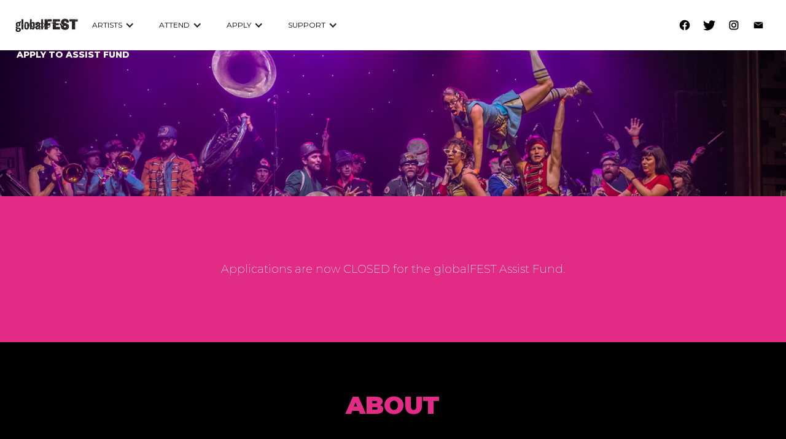

--- FILE ---
content_type: text/html
request_url: https://www.globalfest.org/apply/assist-fund
body_size: 5860
content:
<!DOCTYPE html><!-- Last Published: Thu Jan 08 2026 21:53:18 GMT+0000 (Coordinated Universal Time) --><html data-wf-domain="www.globalfest.org" data-wf-page="6123de3ef0fa3f95f65d9508" data-wf-site="60dc801dd768e0c8ea157ca4"><head><meta charset="utf-8"/><title>Assist Fund</title><meta content="globalFEST launched the gF Assist Fund in 2021 – an emergency fund open to artists and industry professionals. Made possible by a generous grant from The Andrew W. Mellon Foundation as well as additional support from individual donors, the gFAF distributed 37 grants of $500 each." name="description"/><meta content="Assist Fund" property="og:title"/><meta content="globalFEST launched the gF Assist Fund in 2021 – an emergency fund open to artists and industry professionals. Made possible by a generous grant from The Andrew W. Mellon Foundation as well as additional support from individual donors, the gFAF distributed 37 grants of $500 each." property="og:description"/><meta content="Assist Fund" property="twitter:title"/><meta content="globalFEST launched the gF Assist Fund in 2021 – an emergency fund open to artists and industry professionals. Made possible by a generous grant from The Andrew W. Mellon Foundation as well as additional support from individual donors, the gFAF distributed 37 grants of $500 each." property="twitter:description"/><meta property="og:type" content="website"/><meta content="summary_large_image" name="twitter:card"/><meta content="width=device-width, initial-scale=1" name="viewport"/><link href="https://cdn.prod.website-files.com/60dc801dd768e0c8ea157ca4/css/globalfest.webflow.shared.1df3ec931.css" rel="stylesheet" type="text/css" integrity="sha384-HfPskxauOERbCCADInLmLV54xMICVQaxrRXLd+3tiVQYzotNAASsSD5V92fEH6da" crossorigin="anonymous"/><link href="https://fonts.googleapis.com" rel="preconnect"/><link href="https://fonts.gstatic.com" rel="preconnect" crossorigin="anonymous"/><script src="https://ajax.googleapis.com/ajax/libs/webfont/1.6.26/webfont.js" type="text/javascript"></script><script type="text/javascript">WebFont.load({  google: {    families: ["Montserrat:100,100italic,200,200italic,300,300italic,400,400italic,500,500italic,600,600italic,700,700italic,800,800italic,900,900italic","Open Sans:300,300italic,400,400italic,600,600italic,700,700italic,800,800italic","Oswald:200,300,400,500,600,700","PT Sans:400,400italic,700,700italic","Changa One:400,400italic","Syne:regular,500,600,700,800"]  }});</script><script type="text/javascript">!function(o,c){var n=c.documentElement,t=" w-mod-";n.className+=t+"js",("ontouchstart"in o||o.DocumentTouch&&c instanceof DocumentTouch)&&(n.className+=t+"touch")}(window,document);</script><link href="https://cdn.prod.website-files.com/60dc801dd768e0c8ea157ca4/60eeee17cd03265a1fcdc74b_gF%20Square%20Logo%20favicon.jpeg" rel="shortcut icon" type="image/x-icon"/><link href="https://cdn.prod.website-files.com/60dc801dd768e0c8ea157ca4/60eeee8eed812815d610cbe0_globalFEST%20Logo%20Black%20webclip.png" rel="apple-touch-icon"/></head><body><div class="preloader"><div class="preloader-content"><img src="https://cdn.prod.website-files.com/60dc801dd768e0c8ea157ca4/60e883975ae037a9fe402130_globalFEST%20Logo%20Black.png" loading="lazy" sizes="(max-width: 2400px) 100vw, 2400px" srcset="https://cdn.prod.website-files.com/60dc801dd768e0c8ea157ca4/60e883975ae037a9fe402130_globalFEST%20Logo%20Black-p-500.png 500w, https://cdn.prod.website-files.com/60dc801dd768e0c8ea157ca4/60e883975ae037a9fe402130_globalFEST%20Logo%20Black-p-800.png 800w, https://cdn.prod.website-files.com/60dc801dd768e0c8ea157ca4/60e883975ae037a9fe402130_globalFEST%20Logo%20Black-p-1080.png 1080w, https://cdn.prod.website-files.com/60dc801dd768e0c8ea157ca4/60e883975ae037a9fe402130_globalFEST%20Logo%20Black-p-1600.png 1600w, https://cdn.prod.website-files.com/60dc801dd768e0c8ea157ca4/60e883975ae037a9fe402130_globalFEST%20Logo%20Black-p-2000.png 2000w, https://cdn.prod.website-files.com/60dc801dd768e0c8ea157ca4/60e883975ae037a9fe402130_globalFEST%20Logo%20Black.png 2400w" alt="gf logo
"/><div class="preloader-indicator"><div class="indicator-wrapper"><div class="indicator-fill"></div></div></div></div></div><div data-collapse="tiny" data-animation="default" data-duration="400" data-easing="ease" data-easing2="ease" role="banner" class="navigation w-nav"><div class="navigation-wrap"><a href="/" class="logo-link w-nav-brand"><img src="https://cdn.prod.website-files.com/60dc801dd768e0c8ea157ca4/60e883975ae037a9fe402130_globalFEST%20Logo%20Black.png" width="108" sizes="(max-width: 479px) 84vw, (max-width: 1279px) 108px, (max-width: 1439px) 8vw, 108px" srcset="https://cdn.prod.website-files.com/60dc801dd768e0c8ea157ca4/60e883975ae037a9fe402130_globalFEST%20Logo%20Black-p-500.png 500w, https://cdn.prod.website-files.com/60dc801dd768e0c8ea157ca4/60e883975ae037a9fe402130_globalFEST%20Logo%20Black-p-800.png 800w, https://cdn.prod.website-files.com/60dc801dd768e0c8ea157ca4/60e883975ae037a9fe402130_globalFEST%20Logo%20Black-p-1080.png 1080w, https://cdn.prod.website-files.com/60dc801dd768e0c8ea157ca4/60e883975ae037a9fe402130_globalFEST%20Logo%20Black-p-1600.png 1600w, https://cdn.prod.website-files.com/60dc801dd768e0c8ea157ca4/60e883975ae037a9fe402130_globalFEST%20Logo%20Black-p-2000.png 2000w, https://cdn.prod.website-files.com/60dc801dd768e0c8ea157ca4/60e883975ae037a9fe402130_globalFEST%20Logo%20Black.png 2400w" alt="gf logo
" class="logo-image"/></a><div class="menu"><nav role="navigation" class="navigation-items w-nav-menu"><div data-delay="0" data-hover="true" class="dropdown w-dropdown"><div class="dropdown-toggle w-dropdown-toggle"><div class="w-icon-dropdown-toggle"></div><div class="text-block">About</div></div><nav class="dropdown-list w-dropdown-list"><a href="/about/mission-and-vision" data-w-id="9d2b5bd6-6d1b-c52e-ac69-9304e6a1d449" class="w-dropdown-link">Who We Are</a><a href="/about/programs" data-w-id="40ee6ce8-2507-71f0-153f-d2ade363dbd3" class="dropdown-link-20 w-dropdown-link">Programs</a><a href="/about/press" data-w-id="00f9591b-4893-b359-ab97-f41b8d0e9ee2" class="dropdown-link-2 w-dropdown-link">Press</a><a href="/about/team" data-w-id="00f9591b-4893-b359-ab97-f41b8d0e9ee0" class="dropdown-link w-dropdown-link">Team</a><a href="/about/contact" data-w-id="057923e3-303e-6588-45d2-8f45b0f4931e" class="dropdown-link-4 w-dropdown-link">Contact</a></nav></div><div data-hover="true" data-delay="0" class="dropdown-2 w-dropdown"><div class="dropdown-toggle-2 w-dropdown-toggle"><div class="w-icon-dropdown-toggle"></div><div class="text-block">Artists</div></div><nav class="dropdown-list-2 w-dropdown-list"><a href="/artists" data-w-id="4acfd423-42ce-38e3-c4a7-ed713081a7f9" class="dropdown-link-5 w-dropdown-link">Current Artists</a><a href="/gfartists/alumni-artists" data-w-id="4acfd423-42ce-38e3-c4a7-ed713081a7fb" class="dropdown-link-6 w-dropdown-link">Past Artists</a></nav></div><div data-hover="true" data-delay="0" class="dropdown-4 w-dropdown"><div class="dropdown-toggle-3 w-dropdown-toggle"><div class="w-icon-dropdown-toggle"></div><div class="text-block">Attend</div></div><nav class="dropdown-list-3 w-dropdown-list"><a href="/attend" data-w-id="7e547869-c555-46cc-eaf0-39141e9dd98e" class="dropdown-link-8 w-dropdown-link">globalFEST Events</a><a href="/attend/globalfest" data-w-id="6291cb53-1892-31ec-b196-5adcba9b0068" class="dropdown-link-8 w-dropdown-link">globalFEST Festival</a><a href="/attend/wavelengths" data-w-id="6291cb53-1892-31ec-b196-5adcba9b006a" class="dropdown-link-9 w-dropdown-link">Wavelengths</a></nav></div><div data-hover="true" data-delay="0" class="dropdown-3 w-dropdown"><div class="dropdown-toggle-4 w-dropdown-toggle"><div class="w-icon-dropdown-toggle"></div><div class="text-block">apply</div></div><nav class="dropdown-list-4 w-dropdown-list"><a href="/apply" data-w-id="dcb8b2cd-6517-f2bb-d442-04c2618400f8" class="dropdown-link-11 w-dropdown-link">How to Apply</a><a href="/apply/awards" data-w-id="6705ed69-a3e5-fb01-a441-18942e0cd14d" class="dropdown-link-19 w-dropdown-link">gF Awards</a><a href="/apply/globalfest" data-w-id="e554e436-76b6-b51d-764b-9412aeebf2e3" class="dropdown-link-11 w-dropdown-link">globalFEST Festival</a><a href="/apply/assist-fund" data-w-id="e554e436-76b6-b51d-764b-9412aeebf2e5" aria-current="page" class="dropdown-link-12 w-dropdown-link w--current">Assist Fund</a><a href="/apply/touring-fund" data-w-id="e554e436-76b6-b51d-764b-9412aeebf2e7" class="dropdown-link-13 w-dropdown-link">Touring Fund</a><a href="/apply/jobs" data-w-id="567a8f6e-ac86-49a4-a233-e49b9970a36f" class="dropdown-link-13 w-dropdown-link">Jobs</a></nav></div><div data-hover="true" data-delay="0" class="dropdown-4 w-dropdown"><div class="dropdown-toggle-5 w-dropdown-toggle"><div class="icon w-icon-dropdown-toggle"></div><div class="text-block">Support</div></div><nav class="dropdown-list-5 w-dropdown-list"><a href="/support" data-w-id="2f862565-4945-bcfd-5382-83e346fd2c7f" class="dropdown-link-14 w-dropdown-link">How to Support</a><a href="/support/funders" data-w-id="2f862565-4945-bcfd-5382-83e346fd2c81" class="dropdown-link-16 w-dropdown-link">Funders</a><a href="/support/partners" data-w-id="2f862565-4945-bcfd-5382-83e346fd2c83" class="dropdown-link-17 w-dropdown-link">Partners</a></nav></div></nav><div class="menu-button w-nav-button"><img src="https://cdn.prod.website-files.com/60dc801dd768e0c8ea157ca4/612d0756f5d39400cc50adb4_menu.png" width="22" alt="" class="menu-icon"/></div></div><div class="headdersocial"><a href="https://www.facebook.com/globalFEST/" target="_blank" class="links-header w-inline-block"><img src="https://cdn.prod.website-files.com/60dc801dd768e0c8ea157ca4/60f09e2c56320109c7f4da5f_icons8-facebook.svg" width="10" alt="facebook logo" class="image-6"/></a><a href="https://twitter.com/globalFEST_NYC" target="_blank" class="links-header w-inline-block"><img src="https://cdn.prod.website-files.com/60dc801dd768e0c8ea157ca4/60f09e4ff3c62a1c566e19a1_icons8-twitter.svg" alt="twitter logo"/></a><a href="https://www.instagram.com/globalfest_nyc/" target="_blank" class="links-header w-inline-block"><img src="https://cdn.prod.website-files.com/60dc801dd768e0c8ea157ca4/60f09e2ef3c62a51126e199a_icons8-instagram%20(1).svg" alt="instagram logo"/></a><a href="https://visitor.r20.constantcontact.com/manage/optin?v=0010Ypkfp8AyyvZdnAG8Tm6dHnHWlSkE0AaF9Dvg4aczuMGt8jvNKI1keDW4tIQsBRidNIymmIp1EaFjZnP79ClUMLcfW2o_Qb29fzsECbdi7sDSNfaohhgnbwNhZNUFBtXCcgVhNFD1cYM1AWkOE-2Q_jmOIFyhsYw" target="_blank" class="links-header w-inline-block"><img src="https://cdn.prod.website-files.com/60dc801dd768e0c8ea157ca4/615e0ae254ac4eaccb3a62e6_icons8-email-64.png" width="22" height="22" alt="" class="image-7"/></a></div></div></div><div class="assistfund-header cc-subpage"><div class="intro-content"><div class="div-block-69"><div class="artists-heading">apply to assist fund<br/></div></div></div><div class="preloader"><div class="preloader-content"><img src="https://cdn.prod.website-files.com/60dc801dd768e0c8ea157ca4/60e883975ae037a9fe402130_globalFEST%20Logo%20Black.png" loading="lazy" sizes="(max-width: 2400px) 100vw, 2400px" srcset="https://cdn.prod.website-files.com/60dc801dd768e0c8ea157ca4/60e883975ae037a9fe402130_globalFEST%20Logo%20Black-p-500.png 500w, https://cdn.prod.website-files.com/60dc801dd768e0c8ea157ca4/60e883975ae037a9fe402130_globalFEST%20Logo%20Black-p-800.png 800w, https://cdn.prod.website-files.com/60dc801dd768e0c8ea157ca4/60e883975ae037a9fe402130_globalFEST%20Logo%20Black-p-1080.png 1080w, https://cdn.prod.website-files.com/60dc801dd768e0c8ea157ca4/60e883975ae037a9fe402130_globalFEST%20Logo%20Black-p-1600.png 1600w, https://cdn.prod.website-files.com/60dc801dd768e0c8ea157ca4/60e883975ae037a9fe402130_globalFEST%20Logo%20Black-p-2000.png 2000w, https://cdn.prod.website-files.com/60dc801dd768e0c8ea157ca4/60e883975ae037a9fe402130_globalFEST%20Logo%20Black.png 2400w" alt="gf logo
"/><div class="preloader-indicator"><div class="indicator-wrapper"><div class="indicator-fill"></div></div></div></div></div></div><div class="section-attend"><div class="container-top-attend-globalfest"><div class="blog-heading"><div class="div-block-9-copy-apply"><div class="div-block-108-copy-copy"><div class="apply-subheading-globalfest">Applications are now CLOSED for the globalFEST Assist Fund.<br/></div></div></div></div></div><div class="container-top-attend-globalfestabout"><div class="div-block-123"><div class="div-block-153"><h1 class="heading-24">ABOUT</h1><div class="headingabout"></div></div><div class="rich-text-block-25 w-richtext"><p>To address the severe impact COVID has had on our community, globalFEST launched the  Assist Fund in 2021 – an emergency fund open to artists and industry professionals. </p><p>Made possible by a generous grant from The Andrew W. Mellon Foundation.<br/></p></div><div class="div-block-154"><h1 class="donatetotheassistfund">donate to the assist fund</h1><div class="headingabout2"></div></div><div class="rich-text-block-26 w-richtext"><p>We know the need is great, which is why we fundraise as part of our support drive to raise even more to support this direct giving initiative.</p><p><a href="https://secure.givelively.org/donate/globalfest-inc/globalfest-assist-fund" data-w-id="73befb42-9da8-b4c7-55e2-f9c43e9dd2ea" style="color:rgb(255,255,255)"><strong>DONATE TO THE ASSIST FUND</strong></a><br/></p></div></div></div><div class="container-top-attend-globalfestbottom"><div class="div-block-123"><div class="div-block-155"><h1 class="heading-24">APPLICATION <br/>DETAILS</h1><div class="headingabout3"></div></div><div class="text-block-136"><strong class="bold-text-29">Who can apply:</strong></div><div class="rich-text-block-27 w-richtext"><ul role="list"><li>Open to gF artists who have participated in annual January Festival</li><li>Participant of APAP, WOMEX, ISPA, NA Presenters, CIPA</li><li>Agents or managers who have represented gF artists</li><li>gF Awardees</li><li>Arts professionals who have worked with 1 or more gF artists including technicians, road managers<br/></li></ul></div><div class="text-block-137">‍<strong class="bold-text-26">Before applying, please know that Recipients must:</strong></div><div class="rich-text-block-28 w-richtext"><ul role="list"><li>Demonstrate at least 2 of the following: loss of income, lack of funds to make art, home insecurity, food insecurity, difficulty meeting basic living costs and/or medical expenses.</li><li>Be willing to provide feedback after receiving funds.</li><li>Be either based in the USA or a US citizen or green card holder, DACA/dreamer.</li><li>Have an employer tax ID number or social security number to receive funds.<br/></li></ul></div><div class="text-block-138">If you have any questions, please contact <a href="mailto:isabel@globalfest.org" data-w-id="d119b9aa-ed8f-5cbd-5887-9c80de05c684" style="color:rgb(255,255,255)" target="_blank"><strong>isabel@globalfest.org</strong>.</a></div><div class="text-block-141"><strong class="bold-text-27"><br/>Important Program Dates</strong></div><div class="rich-text-block-29 w-richtext"><ul role="list"><li>Applications Accepted: January 30 - March 1, 2021</li><li>Application Deadline: March 1, 2021 (midnight EST)</li><li>Applicants will be notified with the results of their application by mid-April 2021.<br/></li></ul></div></div></div></div><div class="section"><div class="container-footer"><div class="footer-wrap"><div class="footer-01"><div class="container-2"><div class="footer-top"><div class="footer-wrapper"><div class="footer-wrapper"><a data-w-id="0b96cc86-cbf3-37d4-8ed0-3682b8124ae8" href="https://www.facebook.com/globalFEST/" target="_blank" class="social-link w-inline-block"><img src="https://cdn.prod.website-files.com/60dc801dd768e0c8ea157ca4/60eef1e084a46bef8ff1c6cf_001-facebook.svg" width="10" alt="facebook logo" class="image-19"/></a><a data-w-id="0b96cc86-cbf3-37d4-8ed0-3682b8124aea" href="https://twitter.com/globalFEST_NYC" target="_blank" class="social-link w-inline-block"><img src="https://cdn.prod.website-files.com/60dc801dd768e0c8ea157ca4/60eef1e084a46b140cf1c6d0_003-twitter.svg" alt="twitter logo" class="image-20"/></a><a data-w-id="0b96cc86-cbf3-37d4-8ed0-3682b8124aec" href="https://www.instagram.com/globalfest_nyc/" target="_blank" class="social-link w-inline-block"><img src="https://cdn.prod.website-files.com/60dc801dd768e0c8ea157ca4/60eef1e084a46bb437f1c6d1_004-instagram.svg" alt="instagram logo" class="image-21"/></a><a data-w-id="9a1f8df9-1a46-f721-59cb-0fc64fe82cf6" href="https://visitor.r20.constantcontact.com/manage/optin?v=0010Ypkfp8AyyvZdnAG8Tm6dHnHWlSkE0AaF9Dvg4aczuMGt8jvNKI1keDW4tIQsBRidNIymmIp1EaFjZnP79ClUMLcfW2o_Qb29fzsECbdi7sDSNfaohhgnbwNhZNUFBtXCcgVhNFD1cYM1AWkOE-2Q_jmOIFyhsYw" target="_blank" class="social-link w-inline-block"><img src="https://cdn.prod.website-files.com/60dc801dd768e0c8ea157ca4/615e0d297d2aa470daf4320a_icons8-email-64.png" width="22" height="22" alt="newsletter icon" class="image-22"/></a></div></div></div><div class="w-layout-grid footer-grid-01"><div id="w-node-_0b96cc86-cbf3-37d4-8ed0-3682b8124ab5-51e627e8" class="footer-column"><div class="footer-title-button">Subscribe to our Mailing List</div><div class="form-block w-form"><form id="email-form" name="email-form" data-name="Email Form" method="get" class="form" data-wf-page-id="6123de3ef0fa3f95f65d9508" data-wf-element-id="0b96cc86-cbf3-37d4-8ed0-3682b8124abb"><input class="text-field-2 w-input" maxlength="256" name="email" data-name="Email" placeholder="Email Address" type="email" id="email" required=""/><input type="submit" data-wait="Please wait..." class="submit-button w-button" value="Submit &gt; "/></form><div class="w-form-done"><div>Thank you! Your submission has been received!</div></div><div class="w-form-fail"><div>Oops! Something went wrong while submitting the form.</div></div></div></div><div id="w-node-_0b96cc86-cbf3-37d4-8ed0-3682b8124ac4-51e627e8" class="footer-column"><a href="/about/mission-and-vision" class="link-block-26 w-inline-block"><div class="footer-title">About</div></a><a href="/about/team" class="footer-link">Team</a><a href="/about/press" class="footer-link">Press</a><a href="/apply/awards" class="footer-link">Awards</a><a href="/about/contact" class="footer-link">Contact</a><a href="#" class="footer-link">Programs</a></div><div id="w-node-_0b96cc86-cbf3-37d4-8ed0-3682b8124acf-51e627e8" class="footer-column"><a href="/artists" class="link-block-26 w-inline-block"><div class="footer-title">Artists</div></a><a href="/gfartists/current-artists" class="footer-link">Current</a><a href="/gfartists/alumni-artists" class="footer-link">Alumni</a><a href="/apply/globalfest" class="footer-link">Apply</a></div><div id="w-node-_0b96cc86-cbf3-37d4-8ed0-3682b8124ada-51e627e8" class="footer-column"><a href="/attend" class="link-block-26 w-inline-block"><div class="footer-title">Attend</div></a><a href="/attend/globalfest" class="footer-link">globalFEST</a><a href="/attend/on-the-road" class="footer-link">On the Road</a><a href="/attend/wavelengths" class="footer-link">Wavelengths</a><a href="/attend/hangouts" class="footer-link">Hangouts</a><a href="/attend/past-events" class="footer-link">Past Events</a></div><div id="w-node-_8e46c822-0fbf-2bc1-7fce-9e05616437a7-51e627e8" class="footer-column"><a href="/support" class="link-block-26 w-inline-block"><div class="footer-title">Support</div></a><a href="/support/become-a-member" class="footer-link">Membership Drive</a><a href="/support/funders" class="footer-link">Funders</a><a href="/support/partners" class="footer-link">Partners</a></div><div id="w-node-f7560930-151c-7840-4fa1-7a290710e217-51e627e8" class="footer-column"><a href="/apply" class="link-block-26 w-inline-block"><div class="footer-title">Apply</div></a><a href="/apply/globalfest" class="footer-link">globalFEST</a><a href="/apply/assist-fund" aria-current="page" class="footer-link w--current">Assist Fund</a><a data-w-id="f7560930-151c-7840-4fa1-7a290710e21e" href="/apply/touring-fund" class="footer-link">Touring Fund</a></div></div><div class="footer-bottom"><div class="footer-wrapper-copy"><a data-w-id="0b96cc86-cbf3-37d4-8ed0-3682b8124ae3" href="/terms-conditions" class="secondary-link">Terms &amp; Conditions</a><a href="/privacy-policy" class="footer-link">Privacy Policy</a></div></div></div><div class="text-block-8">© 2021 - globalFEST. All Rights Reserved.<br/><strong class="bold-text-30">All photos provided by Sachyn Mital, Adam Kissick | APAP, and Kevin Yatarola</strong></div></div></div></div></div><script src="https://d3e54v103j8qbb.cloudfront.net/js/jquery-3.5.1.min.dc5e7f18c8.js?site=60dc801dd768e0c8ea157ca4" type="text/javascript" integrity="sha256-9/aliU8dGd2tb6OSsuzixeV4y/faTqgFtohetphbbj0=" crossorigin="anonymous"></script><script src="https://cdn.prod.website-files.com/60dc801dd768e0c8ea157ca4/js/webflow.schunk.36b8fb49256177c8.js" type="text/javascript" integrity="sha384-4abIlA5/v7XaW1HMXKBgnUuhnjBYJ/Z9C1OSg4OhmVw9O3QeHJ/qJqFBERCDPv7G" crossorigin="anonymous"></script><script src="https://cdn.prod.website-files.com/60dc801dd768e0c8ea157ca4/js/webflow.1de4cccd.c4b04603b2480c83.js" type="text/javascript" integrity="sha384-gWcXu11KaAHBhfyshTM5MiFpy75Ih0z9oRdK5K6AqQrPd1z9iisCIPEsqhlxHmze" crossorigin="anonymous"></script></body></html>

--- FILE ---
content_type: text/css
request_url: https://cdn.prod.website-files.com/60dc801dd768e0c8ea157ca4/css/globalfest.webflow.shared.1df3ec931.css
body_size: 58015
content:
html {
  -webkit-text-size-adjust: 100%;
  -ms-text-size-adjust: 100%;
  font-family: sans-serif;
}

body {
  margin: 0;
}

article, aside, details, figcaption, figure, footer, header, hgroup, main, menu, nav, section, summary {
  display: block;
}

audio, canvas, progress, video {
  vertical-align: baseline;
  display: inline-block;
}

audio:not([controls]) {
  height: 0;
  display: none;
}

[hidden], template {
  display: none;
}

a {
  background-color: #0000;
}

a:active, a:hover {
  outline: 0;
}

abbr[title] {
  border-bottom: 1px dotted;
}

b, strong {
  font-weight: bold;
}

dfn {
  font-style: italic;
}

h1 {
  margin: .67em 0;
  font-size: 2em;
}

mark {
  color: #000;
  background: #ff0;
}

small {
  font-size: 80%;
}

sub, sup {
  vertical-align: baseline;
  font-size: 75%;
  line-height: 0;
  position: relative;
}

sup {
  top: -.5em;
}

sub {
  bottom: -.25em;
}

img {
  border: 0;
}

svg:not(:root) {
  overflow: hidden;
}

hr {
  box-sizing: content-box;
  height: 0;
}

pre {
  overflow: auto;
}

code, kbd, pre, samp {
  font-family: monospace;
  font-size: 1em;
}

button, input, optgroup, select, textarea {
  color: inherit;
  font: inherit;
  margin: 0;
}

button {
  overflow: visible;
}

button, select {
  text-transform: none;
}

button, html input[type="button"], input[type="reset"] {
  -webkit-appearance: button;
  cursor: pointer;
}

button[disabled], html input[disabled] {
  cursor: default;
}

button::-moz-focus-inner, input::-moz-focus-inner {
  border: 0;
  padding: 0;
}

input {
  line-height: normal;
}

input[type="checkbox"], input[type="radio"] {
  box-sizing: border-box;
  padding: 0;
}

input[type="number"]::-webkit-inner-spin-button, input[type="number"]::-webkit-outer-spin-button {
  height: auto;
}

input[type="search"] {
  -webkit-appearance: none;
}

input[type="search"]::-webkit-search-cancel-button, input[type="search"]::-webkit-search-decoration {
  -webkit-appearance: none;
}

legend {
  border: 0;
  padding: 0;
}

textarea {
  overflow: auto;
}

optgroup {
  font-weight: bold;
}

table {
  border-collapse: collapse;
  border-spacing: 0;
}

td, th {
  padding: 0;
}

@font-face {
  font-family: webflow-icons;
  src: url("[data-uri]") format("truetype");
  font-weight: normal;
  font-style: normal;
}

[class^="w-icon-"], [class*=" w-icon-"] {
  speak: none;
  font-variant: normal;
  text-transform: none;
  -webkit-font-smoothing: antialiased;
  -moz-osx-font-smoothing: grayscale;
  font-style: normal;
  font-weight: normal;
  line-height: 1;
  font-family: webflow-icons !important;
}

.w-icon-slider-right:before {
  content: "";
}

.w-icon-slider-left:before {
  content: "";
}

.w-icon-nav-menu:before {
  content: "";
}

.w-icon-arrow-down:before, .w-icon-dropdown-toggle:before {
  content: "";
}

.w-icon-file-upload-remove:before {
  content: "";
}

.w-icon-file-upload-icon:before {
  content: "";
}

* {
  box-sizing: border-box;
}

html {
  height: 100%;
}

body {
  color: #333;
  background-color: #fff;
  min-height: 100%;
  margin: 0;
  font-family: Arial, sans-serif;
  font-size: 14px;
  line-height: 20px;
}

img {
  vertical-align: middle;
  max-width: 100%;
  display: inline-block;
}

html.w-mod-touch * {
  background-attachment: scroll !important;
}

.w-block {
  display: block;
}

.w-inline-block {
  max-width: 100%;
  display: inline-block;
}

.w-clearfix:before, .w-clearfix:after {
  content: " ";
  grid-area: 1 / 1 / 2 / 2;
  display: table;
}

.w-clearfix:after {
  clear: both;
}

.w-hidden {
  display: none;
}

.w-button {
  color: #fff;
  line-height: inherit;
  cursor: pointer;
  background-color: #3898ec;
  border: 0;
  border-radius: 0;
  padding: 9px 15px;
  text-decoration: none;
  display: inline-block;
}

input.w-button {
  -webkit-appearance: button;
}

html[data-w-dynpage] [data-w-cloak] {
  color: #0000 !important;
}

.w-code-block {
  margin: unset;
}

pre.w-code-block code {
  all: inherit;
}

.w-optimization {
  display: contents;
}

.w-webflow-badge, .w-webflow-badge > img {
  box-sizing: unset;
  width: unset;
  height: unset;
  max-height: unset;
  max-width: unset;
  min-height: unset;
  min-width: unset;
  margin: unset;
  padding: unset;
  float: unset;
  clear: unset;
  border: unset;
  border-radius: unset;
  background: unset;
  background-image: unset;
  background-position: unset;
  background-size: unset;
  background-repeat: unset;
  background-origin: unset;
  background-clip: unset;
  background-attachment: unset;
  background-color: unset;
  box-shadow: unset;
  transform: unset;
  direction: unset;
  font-family: unset;
  font-weight: unset;
  color: unset;
  font-size: unset;
  line-height: unset;
  font-style: unset;
  font-variant: unset;
  text-align: unset;
  letter-spacing: unset;
  -webkit-text-decoration: unset;
  text-decoration: unset;
  text-indent: unset;
  text-transform: unset;
  list-style-type: unset;
  text-shadow: unset;
  vertical-align: unset;
  cursor: unset;
  white-space: unset;
  word-break: unset;
  word-spacing: unset;
  word-wrap: unset;
  transition: unset;
}

.w-webflow-badge {
  white-space: nowrap;
  cursor: pointer;
  box-shadow: 0 0 0 1px #0000001a, 0 1px 3px #0000001a;
  visibility: visible !important;
  opacity: 1 !important;
  z-index: 2147483647 !important;
  color: #aaadb0 !important;
  overflow: unset !important;
  background-color: #fff !important;
  border-radius: 3px !important;
  width: auto !important;
  height: auto !important;
  margin: 0 !important;
  padding: 6px !important;
  font-size: 12px !important;
  line-height: 14px !important;
  text-decoration: none !important;
  display: inline-block !important;
  position: fixed !important;
  inset: auto 12px 12px auto !important;
  transform: none !important;
}

.w-webflow-badge > img {
  position: unset;
  visibility: unset !important;
  opacity: 1 !important;
  vertical-align: middle !important;
  display: inline-block !important;
}

h1, h2, h3, h4, h5, h6 {
  margin-bottom: 10px;
  font-weight: bold;
}

h1 {
  margin-top: 20px;
  font-size: 38px;
  line-height: 44px;
}

h2 {
  margin-top: 20px;
  font-size: 32px;
  line-height: 36px;
}

h3 {
  margin-top: 20px;
  font-size: 24px;
  line-height: 30px;
}

h4 {
  margin-top: 10px;
  font-size: 18px;
  line-height: 24px;
}

h5 {
  margin-top: 10px;
  font-size: 14px;
  line-height: 20px;
}

h6 {
  margin-top: 10px;
  font-size: 12px;
  line-height: 18px;
}

p {
  margin-top: 0;
  margin-bottom: 10px;
}

blockquote {
  border-left: 5px solid #e2e2e2;
  margin: 0 0 10px;
  padding: 10px 20px;
  font-size: 18px;
  line-height: 22px;
}

figure {
  margin: 0 0 10px;
}

figcaption {
  text-align: center;
  margin-top: 5px;
}

ul, ol {
  margin-top: 0;
  margin-bottom: 10px;
  padding-left: 40px;
}

.w-list-unstyled {
  padding-left: 0;
  list-style: none;
}

.w-embed:before, .w-embed:after {
  content: " ";
  grid-area: 1 / 1 / 2 / 2;
  display: table;
}

.w-embed:after {
  clear: both;
}

.w-video {
  width: 100%;
  padding: 0;
  position: relative;
}

.w-video iframe, .w-video object, .w-video embed {
  border: none;
  width: 100%;
  height: 100%;
  position: absolute;
  top: 0;
  left: 0;
}

fieldset {
  border: 0;
  margin: 0;
  padding: 0;
}

button, [type="button"], [type="reset"] {
  cursor: pointer;
  -webkit-appearance: button;
  border: 0;
}

.w-form {
  margin: 0 0 15px;
}

.w-form-done {
  text-align: center;
  background-color: #ddd;
  padding: 20px;
  display: none;
}

.w-form-fail {
  background-color: #ffdede;
  margin-top: 10px;
  padding: 10px;
  display: none;
}

label {
  margin-bottom: 5px;
  font-weight: bold;
  display: block;
}

.w-input, .w-select {
  color: #333;
  vertical-align: middle;
  background-color: #fff;
  border: 1px solid #ccc;
  width: 100%;
  height: 38px;
  margin-bottom: 10px;
  padding: 8px 12px;
  font-size: 14px;
  line-height: 1.42857;
  display: block;
}

.w-input::placeholder, .w-select::placeholder {
  color: #999;
}

.w-input:focus, .w-select:focus {
  border-color: #3898ec;
  outline: 0;
}

.w-input[disabled], .w-select[disabled], .w-input[readonly], .w-select[readonly], fieldset[disabled] .w-input, fieldset[disabled] .w-select {
  cursor: not-allowed;
}

.w-input[disabled]:not(.w-input-disabled), .w-select[disabled]:not(.w-input-disabled), .w-input[readonly], .w-select[readonly], fieldset[disabled]:not(.w-input-disabled) .w-input, fieldset[disabled]:not(.w-input-disabled) .w-select {
  background-color: #eee;
}

textarea.w-input, textarea.w-select {
  height: auto;
}

.w-select {
  background-color: #f3f3f3;
}

.w-select[multiple] {
  height: auto;
}

.w-form-label {
  cursor: pointer;
  margin-bottom: 0;
  font-weight: normal;
  display: inline-block;
}

.w-radio {
  margin-bottom: 5px;
  padding-left: 20px;
  display: block;
}

.w-radio:before, .w-radio:after {
  content: " ";
  grid-area: 1 / 1 / 2 / 2;
  display: table;
}

.w-radio:after {
  clear: both;
}

.w-radio-input {
  float: left;
  margin: 3px 0 0 -20px;
  line-height: normal;
}

.w-file-upload {
  margin-bottom: 10px;
  display: block;
}

.w-file-upload-input {
  opacity: 0;
  z-index: -100;
  width: .1px;
  height: .1px;
  position: absolute;
  overflow: hidden;
}

.w-file-upload-default, .w-file-upload-uploading, .w-file-upload-success {
  color: #333;
  display: inline-block;
}

.w-file-upload-error {
  margin-top: 10px;
  display: block;
}

.w-file-upload-default.w-hidden, .w-file-upload-uploading.w-hidden, .w-file-upload-error.w-hidden, .w-file-upload-success.w-hidden {
  display: none;
}

.w-file-upload-uploading-btn {
  cursor: pointer;
  background-color: #fafafa;
  border: 1px solid #ccc;
  margin: 0;
  padding: 8px 12px;
  font-size: 14px;
  font-weight: normal;
  display: flex;
}

.w-file-upload-file {
  background-color: #fafafa;
  border: 1px solid #ccc;
  flex-grow: 1;
  justify-content: space-between;
  margin: 0;
  padding: 8px 9px 8px 11px;
  display: flex;
}

.w-file-upload-file-name {
  font-size: 14px;
  font-weight: normal;
  display: block;
}

.w-file-remove-link {
  cursor: pointer;
  width: auto;
  height: auto;
  margin-top: 3px;
  margin-left: 10px;
  padding: 3px;
  display: block;
}

.w-icon-file-upload-remove {
  margin: auto;
  font-size: 10px;
}

.w-file-upload-error-msg {
  color: #ea384c;
  padding: 2px 0;
  display: inline-block;
}

.w-file-upload-info {
  padding: 0 12px;
  line-height: 38px;
  display: inline-block;
}

.w-file-upload-label {
  cursor: pointer;
  background-color: #fafafa;
  border: 1px solid #ccc;
  margin: 0;
  padding: 8px 12px;
  font-size: 14px;
  font-weight: normal;
  display: inline-block;
}

.w-icon-file-upload-icon, .w-icon-file-upload-uploading {
  width: 20px;
  margin-right: 8px;
  display: inline-block;
}

.w-icon-file-upload-uploading {
  height: 20px;
}

.w-container {
  max-width: 940px;
  margin-left: auto;
  margin-right: auto;
}

.w-container:before, .w-container:after {
  content: " ";
  grid-area: 1 / 1 / 2 / 2;
  display: table;
}

.w-container:after {
  clear: both;
}

.w-container .w-row {
  margin-left: -10px;
  margin-right: -10px;
}

.w-row:before, .w-row:after {
  content: " ";
  grid-area: 1 / 1 / 2 / 2;
  display: table;
}

.w-row:after {
  clear: both;
}

.w-row .w-row {
  margin-left: 0;
  margin-right: 0;
}

.w-col {
  float: left;
  width: 100%;
  min-height: 1px;
  padding-left: 10px;
  padding-right: 10px;
  position: relative;
}

.w-col .w-col {
  padding-left: 0;
  padding-right: 0;
}

.w-col-1 {
  width: 8.33333%;
}

.w-col-2 {
  width: 16.6667%;
}

.w-col-3 {
  width: 25%;
}

.w-col-4 {
  width: 33.3333%;
}

.w-col-5 {
  width: 41.6667%;
}

.w-col-6 {
  width: 50%;
}

.w-col-7 {
  width: 58.3333%;
}

.w-col-8 {
  width: 66.6667%;
}

.w-col-9 {
  width: 75%;
}

.w-col-10 {
  width: 83.3333%;
}

.w-col-11 {
  width: 91.6667%;
}

.w-col-12 {
  width: 100%;
}

.w-hidden-main {
  display: none !important;
}

@media screen and (max-width: 991px) {
  .w-container {
    max-width: 728px;
  }

  .w-hidden-main {
    display: inherit !important;
  }

  .w-hidden-medium {
    display: none !important;
  }

  .w-col-medium-1 {
    width: 8.33333%;
  }

  .w-col-medium-2 {
    width: 16.6667%;
  }

  .w-col-medium-3 {
    width: 25%;
  }

  .w-col-medium-4 {
    width: 33.3333%;
  }

  .w-col-medium-5 {
    width: 41.6667%;
  }

  .w-col-medium-6 {
    width: 50%;
  }

  .w-col-medium-7 {
    width: 58.3333%;
  }

  .w-col-medium-8 {
    width: 66.6667%;
  }

  .w-col-medium-9 {
    width: 75%;
  }

  .w-col-medium-10 {
    width: 83.3333%;
  }

  .w-col-medium-11 {
    width: 91.6667%;
  }

  .w-col-medium-12 {
    width: 100%;
  }

  .w-col-stack {
    width: 100%;
    left: auto;
    right: auto;
  }
}

@media screen and (max-width: 767px) {
  .w-hidden-main, .w-hidden-medium {
    display: inherit !important;
  }

  .w-hidden-small {
    display: none !important;
  }

  .w-row, .w-container .w-row {
    margin-left: 0;
    margin-right: 0;
  }

  .w-col {
    width: 100%;
    left: auto;
    right: auto;
  }

  .w-col-small-1 {
    width: 8.33333%;
  }

  .w-col-small-2 {
    width: 16.6667%;
  }

  .w-col-small-3 {
    width: 25%;
  }

  .w-col-small-4 {
    width: 33.3333%;
  }

  .w-col-small-5 {
    width: 41.6667%;
  }

  .w-col-small-6 {
    width: 50%;
  }

  .w-col-small-7 {
    width: 58.3333%;
  }

  .w-col-small-8 {
    width: 66.6667%;
  }

  .w-col-small-9 {
    width: 75%;
  }

  .w-col-small-10 {
    width: 83.3333%;
  }

  .w-col-small-11 {
    width: 91.6667%;
  }

  .w-col-small-12 {
    width: 100%;
  }
}

@media screen and (max-width: 479px) {
  .w-container {
    max-width: none;
  }

  .w-hidden-main, .w-hidden-medium, .w-hidden-small {
    display: inherit !important;
  }

  .w-hidden-tiny {
    display: none !important;
  }

  .w-col {
    width: 100%;
  }

  .w-col-tiny-1 {
    width: 8.33333%;
  }

  .w-col-tiny-2 {
    width: 16.6667%;
  }

  .w-col-tiny-3 {
    width: 25%;
  }

  .w-col-tiny-4 {
    width: 33.3333%;
  }

  .w-col-tiny-5 {
    width: 41.6667%;
  }

  .w-col-tiny-6 {
    width: 50%;
  }

  .w-col-tiny-7 {
    width: 58.3333%;
  }

  .w-col-tiny-8 {
    width: 66.6667%;
  }

  .w-col-tiny-9 {
    width: 75%;
  }

  .w-col-tiny-10 {
    width: 83.3333%;
  }

  .w-col-tiny-11 {
    width: 91.6667%;
  }

  .w-col-tiny-12 {
    width: 100%;
  }
}

.w-widget {
  position: relative;
}

.w-widget-map {
  width: 100%;
  height: 400px;
}

.w-widget-map label {
  width: auto;
  display: inline;
}

.w-widget-map img {
  max-width: inherit;
}

.w-widget-map .gm-style-iw {
  text-align: center;
}

.w-widget-map .gm-style-iw > button {
  display: none !important;
}

.w-widget-twitter {
  overflow: hidden;
}

.w-widget-twitter-count-shim {
  vertical-align: top;
  text-align: center;
  background: #fff;
  border: 1px solid #758696;
  border-radius: 3px;
  width: 28px;
  height: 20px;
  display: inline-block;
  position: relative;
}

.w-widget-twitter-count-shim * {
  pointer-events: none;
  -webkit-user-select: none;
  user-select: none;
}

.w-widget-twitter-count-shim .w-widget-twitter-count-inner {
  text-align: center;
  color: #999;
  font-family: serif;
  font-size: 15px;
  line-height: 12px;
  position: relative;
}

.w-widget-twitter-count-shim .w-widget-twitter-count-clear {
  display: block;
  position: relative;
}

.w-widget-twitter-count-shim.w--large {
  width: 36px;
  height: 28px;
}

.w-widget-twitter-count-shim.w--large .w-widget-twitter-count-inner {
  font-size: 18px;
  line-height: 18px;
}

.w-widget-twitter-count-shim:not(.w--vertical) {
  margin-left: 5px;
  margin-right: 8px;
}

.w-widget-twitter-count-shim:not(.w--vertical).w--large {
  margin-left: 6px;
}

.w-widget-twitter-count-shim:not(.w--vertical):before, .w-widget-twitter-count-shim:not(.w--vertical):after {
  content: " ";
  pointer-events: none;
  border: solid #0000;
  width: 0;
  height: 0;
  position: absolute;
  top: 50%;
  left: 0;
}

.w-widget-twitter-count-shim:not(.w--vertical):before {
  border-width: 4px;
  border-color: #75869600 #5d6c7b #75869600 #75869600;
  margin-top: -4px;
  margin-left: -9px;
}

.w-widget-twitter-count-shim:not(.w--vertical).w--large:before {
  border-width: 5px;
  margin-top: -5px;
  margin-left: -10px;
}

.w-widget-twitter-count-shim:not(.w--vertical):after {
  border-width: 4px;
  border-color: #fff0 #fff #fff0 #fff0;
  margin-top: -4px;
  margin-left: -8px;
}

.w-widget-twitter-count-shim:not(.w--vertical).w--large:after {
  border-width: 5px;
  margin-top: -5px;
  margin-left: -9px;
}

.w-widget-twitter-count-shim.w--vertical {
  width: 61px;
  height: 33px;
  margin-bottom: 8px;
}

.w-widget-twitter-count-shim.w--vertical:before, .w-widget-twitter-count-shim.w--vertical:after {
  content: " ";
  pointer-events: none;
  border: solid #0000;
  width: 0;
  height: 0;
  position: absolute;
  top: 100%;
  left: 50%;
}

.w-widget-twitter-count-shim.w--vertical:before {
  border-width: 5px;
  border-color: #5d6c7b #75869600 #75869600;
  margin-left: -5px;
}

.w-widget-twitter-count-shim.w--vertical:after {
  border-width: 4px;
  border-color: #fff #fff0 #fff0;
  margin-left: -4px;
}

.w-widget-twitter-count-shim.w--vertical .w-widget-twitter-count-inner {
  font-size: 18px;
  line-height: 22px;
}

.w-widget-twitter-count-shim.w--vertical.w--large {
  width: 76px;
}

.w-background-video {
  color: #fff;
  height: 500px;
  position: relative;
  overflow: hidden;
}

.w-background-video > video {
  object-fit: cover;
  z-index: -100;
  background-position: 50%;
  background-size: cover;
  width: 100%;
  height: 100%;
  margin: auto;
  position: absolute;
  inset: -100%;
}

.w-background-video > video::-webkit-media-controls-start-playback-button {
  -webkit-appearance: none;
  display: none !important;
}

.w-background-video--control {
  background-color: #0000;
  padding: 0;
  position: absolute;
  bottom: 1em;
  right: 1em;
}

.w-background-video--control > [hidden] {
  display: none !important;
}

.w-slider {
  text-align: center;
  clear: both;
  -webkit-tap-highlight-color: #0000;
  tap-highlight-color: #0000;
  background: #ddd;
  height: 300px;
  position: relative;
}

.w-slider-mask {
  z-index: 1;
  white-space: nowrap;
  height: 100%;
  display: block;
  position: relative;
  left: 0;
  right: 0;
  overflow: hidden;
}

.w-slide {
  vertical-align: top;
  white-space: normal;
  text-align: left;
  width: 100%;
  height: 100%;
  display: inline-block;
  position: relative;
}

.w-slider-nav {
  z-index: 2;
  text-align: center;
  -webkit-tap-highlight-color: #0000;
  tap-highlight-color: #0000;
  height: 40px;
  margin: auto;
  padding-top: 10px;
  position: absolute;
  inset: auto 0 0;
}

.w-slider-nav.w-round > div {
  border-radius: 100%;
}

.w-slider-nav.w-num > div {
  font-size: inherit;
  line-height: inherit;
  width: auto;
  height: auto;
  padding: .2em .5em;
}

.w-slider-nav.w-shadow > div {
  box-shadow: 0 0 3px #3336;
}

.w-slider-nav-invert {
  color: #fff;
}

.w-slider-nav-invert > div {
  background-color: #2226;
}

.w-slider-nav-invert > div.w-active {
  background-color: #222;
}

.w-slider-dot {
  cursor: pointer;
  background-color: #fff6;
  width: 1em;
  height: 1em;
  margin: 0 3px .5em;
  transition: background-color .1s, color .1s;
  display: inline-block;
  position: relative;
}

.w-slider-dot.w-active {
  background-color: #fff;
}

.w-slider-dot:focus {
  outline: none;
  box-shadow: 0 0 0 2px #fff;
}

.w-slider-dot:focus.w-active {
  box-shadow: none;
}

.w-slider-arrow-left, .w-slider-arrow-right {
  cursor: pointer;
  color: #fff;
  -webkit-tap-highlight-color: #0000;
  tap-highlight-color: #0000;
  -webkit-user-select: none;
  user-select: none;
  width: 80px;
  margin: auto;
  font-size: 40px;
  position: absolute;
  inset: 0;
  overflow: hidden;
}

.w-slider-arrow-left [class^="w-icon-"], .w-slider-arrow-right [class^="w-icon-"], .w-slider-arrow-left [class*=" w-icon-"], .w-slider-arrow-right [class*=" w-icon-"] {
  position: absolute;
}

.w-slider-arrow-left:focus, .w-slider-arrow-right:focus {
  outline: 0;
}

.w-slider-arrow-left {
  z-index: 3;
  right: auto;
}

.w-slider-arrow-right {
  z-index: 4;
  left: auto;
}

.w-icon-slider-left, .w-icon-slider-right {
  width: 1em;
  height: 1em;
  margin: auto;
  inset: 0;
}

.w-slider-aria-label {
  clip: rect(0 0 0 0);
  border: 0;
  width: 1px;
  height: 1px;
  margin: -1px;
  padding: 0;
  position: absolute;
  overflow: hidden;
}

.w-slider-force-show {
  display: block !important;
}

.w-dropdown {
  text-align: left;
  z-index: 900;
  margin-left: auto;
  margin-right: auto;
  display: inline-block;
  position: relative;
}

.w-dropdown-btn, .w-dropdown-toggle, .w-dropdown-link {
  vertical-align: top;
  color: #222;
  text-align: left;
  white-space: nowrap;
  margin-left: auto;
  margin-right: auto;
  padding: 20px;
  text-decoration: none;
  position: relative;
}

.w-dropdown-toggle {
  -webkit-user-select: none;
  user-select: none;
  cursor: pointer;
  padding-right: 40px;
  display: inline-block;
}

.w-dropdown-toggle:focus {
  outline: 0;
}

.w-icon-dropdown-toggle {
  width: 1em;
  height: 1em;
  margin: auto 20px auto auto;
  position: absolute;
  top: 0;
  bottom: 0;
  right: 0;
}

.w-dropdown-list {
  background: #ddd;
  min-width: 100%;
  display: none;
  position: absolute;
}

.w-dropdown-list.w--open {
  display: block;
}

.w-dropdown-link {
  color: #222;
  padding: 10px 20px;
  display: block;
}

.w-dropdown-link.w--current {
  color: #0082f3;
}

.w-dropdown-link:focus {
  outline: 0;
}

@media screen and (max-width: 767px) {
  .w-nav-brand {
    padding-left: 10px;
  }
}

.w-lightbox-backdrop {
  cursor: auto;
  letter-spacing: normal;
  text-indent: 0;
  text-shadow: none;
  text-transform: none;
  visibility: visible;
  white-space: normal;
  word-break: normal;
  word-spacing: normal;
  word-wrap: normal;
  color: #fff;
  text-align: center;
  z-index: 2000;
  opacity: 0;
  -webkit-user-select: none;
  -moz-user-select: none;
  -webkit-tap-highlight-color: transparent;
  background: #000000e6;
  outline: 0;
  font-family: Helvetica Neue, Helvetica, Ubuntu, Segoe UI, Verdana, sans-serif;
  font-size: 17px;
  font-style: normal;
  font-weight: 300;
  line-height: 1.2;
  list-style: disc;
  position: fixed;
  inset: 0;
  -webkit-transform: translate(0);
}

.w-lightbox-backdrop, .w-lightbox-container {
  -webkit-overflow-scrolling: touch;
  height: 100%;
  overflow: auto;
}

.w-lightbox-content {
  height: 100vh;
  position: relative;
  overflow: hidden;
}

.w-lightbox-view {
  opacity: 0;
  width: 100vw;
  height: 100vh;
  position: absolute;
}

.w-lightbox-view:before {
  content: "";
  height: 100vh;
}

.w-lightbox-group, .w-lightbox-group .w-lightbox-view, .w-lightbox-group .w-lightbox-view:before {
  height: 86vh;
}

.w-lightbox-frame, .w-lightbox-view:before {
  vertical-align: middle;
  display: inline-block;
}

.w-lightbox-figure {
  margin: 0;
  position: relative;
}

.w-lightbox-group .w-lightbox-figure {
  cursor: pointer;
}

.w-lightbox-img {
  width: auto;
  max-width: none;
  height: auto;
}

.w-lightbox-image {
  float: none;
  max-width: 100vw;
  max-height: 100vh;
  display: block;
}

.w-lightbox-group .w-lightbox-image {
  max-height: 86vh;
}

.w-lightbox-caption {
  text-align: left;
  text-overflow: ellipsis;
  white-space: nowrap;
  background: #0006;
  padding: .5em 1em;
  position: absolute;
  bottom: 0;
  left: 0;
  right: 0;
  overflow: hidden;
}

.w-lightbox-embed {
  width: 100%;
  height: 100%;
  position: absolute;
  inset: 0;
}

.w-lightbox-control {
  cursor: pointer;
  background-position: center;
  background-repeat: no-repeat;
  background-size: 24px;
  width: 4em;
  transition: all .3s;
  position: absolute;
  top: 0;
}

.w-lightbox-left {
  background-image: url("[data-uri]");
  display: none;
  bottom: 0;
  left: 0;
}

.w-lightbox-right {
  background-image: url("[data-uri]");
  display: none;
  bottom: 0;
  right: 0;
}

.w-lightbox-close {
  background-image: url("[data-uri]");
  background-size: 18px;
  height: 2.6em;
  right: 0;
}

.w-lightbox-strip {
  white-space: nowrap;
  padding: 0 1vh;
  line-height: 0;
  position: absolute;
  bottom: 0;
  left: 0;
  right: 0;
  overflow: auto hidden;
}

.w-lightbox-item {
  box-sizing: content-box;
  cursor: pointer;
  width: 10vh;
  padding: 2vh 1vh;
  display: inline-block;
  -webkit-transform: translate3d(0, 0, 0);
}

.w-lightbox-active {
  opacity: .3;
}

.w-lightbox-thumbnail {
  background: #222;
  height: 10vh;
  position: relative;
  overflow: hidden;
}

.w-lightbox-thumbnail-image {
  position: absolute;
  top: 0;
  left: 0;
}

.w-lightbox-thumbnail .w-lightbox-tall {
  width: 100%;
  top: 50%;
  transform: translate(0, -50%);
}

.w-lightbox-thumbnail .w-lightbox-wide {
  height: 100%;
  left: 50%;
  transform: translate(-50%);
}

.w-lightbox-spinner {
  box-sizing: border-box;
  border: 5px solid #0006;
  border-radius: 50%;
  width: 40px;
  height: 40px;
  margin-top: -20px;
  margin-left: -20px;
  animation: .8s linear infinite spin;
  position: absolute;
  top: 50%;
  left: 50%;
}

.w-lightbox-spinner:after {
  content: "";
  border: 3px solid #0000;
  border-bottom-color: #fff;
  border-radius: 50%;
  position: absolute;
  inset: -4px;
}

.w-lightbox-hide {
  display: none;
}

.w-lightbox-noscroll {
  overflow: hidden;
}

@media (min-width: 768px) {
  .w-lightbox-content {
    height: 96vh;
    margin-top: 2vh;
  }

  .w-lightbox-view, .w-lightbox-view:before {
    height: 96vh;
  }

  .w-lightbox-group, .w-lightbox-group .w-lightbox-view, .w-lightbox-group .w-lightbox-view:before {
    height: 84vh;
  }

  .w-lightbox-image {
    max-width: 96vw;
    max-height: 96vh;
  }

  .w-lightbox-group .w-lightbox-image {
    max-width: 82.3vw;
    max-height: 84vh;
  }

  .w-lightbox-left, .w-lightbox-right {
    opacity: .5;
    display: block;
  }

  .w-lightbox-close {
    opacity: .8;
  }

  .w-lightbox-control:hover {
    opacity: 1;
  }
}

.w-lightbox-inactive, .w-lightbox-inactive:hover {
  opacity: 0;
}

.w-richtext:before, .w-richtext:after {
  content: " ";
  grid-area: 1 / 1 / 2 / 2;
  display: table;
}

.w-richtext:after {
  clear: both;
}

.w-richtext[contenteditable="true"]:before, .w-richtext[contenteditable="true"]:after {
  white-space: initial;
}

.w-richtext ol, .w-richtext ul {
  overflow: hidden;
}

.w-richtext .w-richtext-figure-selected.w-richtext-figure-type-video div:after, .w-richtext .w-richtext-figure-selected[data-rt-type="video"] div:after, .w-richtext .w-richtext-figure-selected.w-richtext-figure-type-image div, .w-richtext .w-richtext-figure-selected[data-rt-type="image"] div {
  outline: 2px solid #2895f7;
}

.w-richtext figure.w-richtext-figure-type-video > div:after, .w-richtext figure[data-rt-type="video"] > div:after {
  content: "";
  display: none;
  position: absolute;
  inset: 0;
}

.w-richtext figure {
  max-width: 60%;
  position: relative;
}

.w-richtext figure > div:before {
  cursor: default !important;
}

.w-richtext figure img {
  width: 100%;
}

.w-richtext figure figcaption.w-richtext-figcaption-placeholder {
  opacity: .6;
}

.w-richtext figure div {
  color: #0000;
  font-size: 0;
}

.w-richtext figure.w-richtext-figure-type-image, .w-richtext figure[data-rt-type="image"] {
  display: table;
}

.w-richtext figure.w-richtext-figure-type-image > div, .w-richtext figure[data-rt-type="image"] > div {
  display: inline-block;
}

.w-richtext figure.w-richtext-figure-type-image > figcaption, .w-richtext figure[data-rt-type="image"] > figcaption {
  caption-side: bottom;
  display: table-caption;
}

.w-richtext figure.w-richtext-figure-type-video, .w-richtext figure[data-rt-type="video"] {
  width: 60%;
  height: 0;
}

.w-richtext figure.w-richtext-figure-type-video iframe, .w-richtext figure[data-rt-type="video"] iframe {
  width: 100%;
  height: 100%;
  position: absolute;
  top: 0;
  left: 0;
}

.w-richtext figure.w-richtext-figure-type-video > div, .w-richtext figure[data-rt-type="video"] > div {
  width: 100%;
}

.w-richtext figure.w-richtext-align-center {
  clear: both;
  margin-left: auto;
  margin-right: auto;
}

.w-richtext figure.w-richtext-align-center.w-richtext-figure-type-image > div, .w-richtext figure.w-richtext-align-center[data-rt-type="image"] > div {
  max-width: 100%;
}

.w-richtext figure.w-richtext-align-normal {
  clear: both;
}

.w-richtext figure.w-richtext-align-fullwidth {
  text-align: center;
  clear: both;
  width: 100%;
  max-width: 100%;
  margin-left: auto;
  margin-right: auto;
  display: block;
}

.w-richtext figure.w-richtext-align-fullwidth > div {
  padding-bottom: inherit;
  display: inline-block;
}

.w-richtext figure.w-richtext-align-fullwidth > figcaption {
  display: block;
}

.w-richtext figure.w-richtext-align-floatleft {
  float: left;
  clear: none;
  margin-right: 15px;
}

.w-richtext figure.w-richtext-align-floatright {
  float: right;
  clear: none;
  margin-left: 15px;
}

.w-nav {
  z-index: 1000;
  background: #ddd;
  position: relative;
}

.w-nav:before, .w-nav:after {
  content: " ";
  grid-area: 1 / 1 / 2 / 2;
  display: table;
}

.w-nav:after {
  clear: both;
}

.w-nav-brand {
  float: left;
  color: #333;
  text-decoration: none;
  position: relative;
}

.w-nav-link {
  vertical-align: top;
  color: #222;
  text-align: left;
  margin-left: auto;
  margin-right: auto;
  padding: 20px;
  text-decoration: none;
  display: inline-block;
  position: relative;
}

.w-nav-link.w--current {
  color: #0082f3;
}

.w-nav-menu {
  float: right;
  position: relative;
}

[data-nav-menu-open] {
  text-align: center;
  background: #c8c8c8;
  min-width: 200px;
  position: absolute;
  top: 100%;
  left: 0;
  right: 0;
  overflow: visible;
  display: block !important;
}

.w--nav-link-open {
  display: block;
  position: relative;
}

.w-nav-overlay {
  width: 100%;
  display: none;
  position: absolute;
  top: 100%;
  left: 0;
  right: 0;
  overflow: hidden;
}

.w-nav-overlay [data-nav-menu-open] {
  top: 0;
}

.w-nav[data-animation="over-left"] .w-nav-overlay {
  width: auto;
}

.w-nav[data-animation="over-left"] .w-nav-overlay, .w-nav[data-animation="over-left"] [data-nav-menu-open] {
  z-index: 1;
  top: 0;
  right: auto;
}

.w-nav[data-animation="over-right"] .w-nav-overlay {
  width: auto;
}

.w-nav[data-animation="over-right"] .w-nav-overlay, .w-nav[data-animation="over-right"] [data-nav-menu-open] {
  z-index: 1;
  top: 0;
  left: auto;
}

.w-nav-button {
  float: right;
  cursor: pointer;
  -webkit-tap-highlight-color: #0000;
  tap-highlight-color: #0000;
  -webkit-user-select: none;
  user-select: none;
  padding: 18px;
  font-size: 24px;
  display: none;
  position: relative;
}

.w-nav-button:focus {
  outline: 0;
}

.w-nav-button.w--open {
  color: #fff;
  background-color: #c8c8c8;
}

.w-nav[data-collapse="all"] .w-nav-menu {
  display: none;
}

.w-nav[data-collapse="all"] .w-nav-button, .w--nav-dropdown-open, .w--nav-dropdown-toggle-open {
  display: block;
}

.w--nav-dropdown-list-open {
  position: static;
}

@media screen and (max-width: 991px) {
  .w-nav[data-collapse="medium"] .w-nav-menu {
    display: none;
  }

  .w-nav[data-collapse="medium"] .w-nav-button {
    display: block;
  }
}

@media screen and (max-width: 767px) {
  .w-nav[data-collapse="small"] .w-nav-menu {
    display: none;
  }

  .w-nav[data-collapse="small"] .w-nav-button {
    display: block;
  }

  .w-nav-brand {
    padding-left: 10px;
  }
}

@media screen and (max-width: 479px) {
  .w-nav[data-collapse="tiny"] .w-nav-menu {
    display: none;
  }

  .w-nav[data-collapse="tiny"] .w-nav-button {
    display: block;
  }
}

.w-tabs {
  position: relative;
}

.w-tabs:before, .w-tabs:after {
  content: " ";
  grid-area: 1 / 1 / 2 / 2;
  display: table;
}

.w-tabs:after {
  clear: both;
}

.w-tab-menu {
  position: relative;
}

.w-tab-link {
  vertical-align: top;
  text-align: left;
  cursor: pointer;
  color: #222;
  background-color: #ddd;
  padding: 9px 30px;
  text-decoration: none;
  display: inline-block;
  position: relative;
}

.w-tab-link.w--current {
  background-color: #c8c8c8;
}

.w-tab-link:focus {
  outline: 0;
}

.w-tab-content {
  display: block;
  position: relative;
  overflow: hidden;
}

.w-tab-pane {
  display: none;
  position: relative;
}

.w--tab-active {
  display: block;
}

@media screen and (max-width: 479px) {
  .w-tab-link {
    display: block;
  }
}

.w-ix-emptyfix:after {
  content: "";
}

@keyframes spin {
  0% {
    transform: rotate(0);
  }

  100% {
    transform: rotate(360deg);
  }
}

.w-dyn-empty {
  background-color: #ddd;
  padding: 10px;
}

.w-dyn-hide, .w-dyn-bind-empty, .w-condition-invisible {
  display: none !important;
}

.wf-layout-layout {
  display: grid;
}

:root {
  --white: white;
  --black: black;
  --deep-pink: #e22b85;
  --medium-violet-red: #b81d69;
  --tomato: #fe6e45;
}

.w-layout-grid {
  grid-row-gap: 16px;
  grid-column-gap: 16px;
  grid-template-rows: auto auto;
  grid-template-columns: 1fr 1fr;
  grid-auto-columns: 1fr;
  display: grid;
}

.w-pagination-wrapper {
  flex-wrap: wrap;
  justify-content: center;
  display: flex;
}

.w-pagination-previous {
  color: #333;
  background-color: #fafafa;
  border: 1px solid #ccc;
  border-radius: 2px;
  margin-left: 10px;
  margin-right: 10px;
  padding: 9px 20px;
  font-size: 14px;
  display: block;
}

.w-pagination-previous-icon {
  margin-right: 4px;
}

.w-pagination-next {
  color: #333;
  background-color: #fafafa;
  border: 1px solid #ccc;
  border-radius: 2px;
  margin-left: 10px;
  margin-right: 10px;
  padding: 9px 20px;
  font-size: 14px;
  display: block;
}

.w-pagination-next-icon {
  margin-left: 4px;
}

body {
  color: #1a1b1f;
  font-family: Montserrat, sans-serif;
  font-size: 16px;
  font-weight: 400;
  line-height: 28px;
}

h1 {
  margin-top: 0;
  margin-bottom: 0;
  font-size: 44px;
  font-weight: 400;
  line-height: 62px;
}

h2 {
  margin-top: 10px;
  margin-bottom: 10px;
  font-size: 36px;
  font-weight: 400;
  line-height: 50px;
}

h3 {
  margin-top: 10px;
  margin-bottom: 10px;
  font-size: 30px;
  font-weight: 400;
  line-height: 46px;
}

h4 {
  margin-top: 10px;
  margin-bottom: 10px;
  font-size: 24px;
  font-weight: 400;
  line-height: 38px;
}

h5 {
  margin-top: 10px;
  margin-bottom: 10px;
  font-size: 20px;
  font-weight: 500;
  line-height: 34px;
}

h6 {
  margin-top: 10px;
  margin-bottom: 10px;
  font-size: 16px;
  font-weight: 500;
  line-height: 28px;
}

p {
  margin-bottom: 10px;
}

a {
  color: var(--white);
  text-decoration: underline;
  transition: opacity .2s;
  display: inline;
  overflow: visible;
}

a:hover {
  color: #32343a;
}

a:active {
  color: #43464d;
}

ul {
  margin-top: 0;
  margin-bottom: 10px;
  padding-left: 40px;
  list-style-type: disc;
}

li {
  margin-bottom: 10px;
}

img {
  display: block;
}

label {
  letter-spacing: 1px;
  text-transform: uppercase;
  margin-bottom: 10px;
  font-size: 12px;
  font-weight: 500;
  line-height: 20px;
}

strong {
  font-weight: bold;
}

blockquote {
  border-left: 5px solid #e2e2e2;
  margin-top: 25px;
  margin-bottom: 25px;
  padding: 15px 30px;
  font-size: 20px;
  line-height: 34px;
}

figure {
  margin-top: 25px;
  padding-bottom: 20px;
}

figcaption {
  opacity: .6;
  text-align: center;
  margin-top: 5px;
  font-size: 14px;
  line-height: 26px;
}

.divider {
  background-color: #b9b9b9;
  width: 100%;
  height: 1px;
  margin-top: 40px;
  margin-bottom: 40px;
}

.styleguide-content-wrap {
  text-align: center;
}

.section {
  background-color: var(--black);
  flex-direction: column;
  width: 100%;
  margin-left: 0;
  margin-right: 0;
  display: flex;
}

.section.cc-cta {
  background-color: #f4f4f4;
  padding-left: 80px;
  padding-right: 80px;
}

.section.cc-home-wrap {
  z-index: 0;
  background-color: #0000;
  border-bottom: 0 #000;
  align-items: flex-start;
  height: 100%;
  padding-top: 0;
  padding-bottom: 0;
  position: relative;
}

.section.cc-store-home-wrap {
  margin-left: 0;
  margin-right: 0;
}

.section.cc-home-wrap-copy-membship {
  background-color: var(--black);
  border-bottom: 0 #000;
  padding-top: 50px;
  padding-bottom: 50px;
  display: none;
}

.styleguide-block {
  text-align: left;
  flex-direction: column;
  align-items: center;
  margin-top: 80px;
  margin-bottom: 80px;
  display: block;
}

.container {
  background-color: var(--black);
  flex-direction: column;
  align-items: center;
  width: 100%;
  max-width: none;
  margin: 0;
  padding-bottom: 40px;
  padding-left: 1.25%;
  padding-right: 1.25%;
  display: flex;
}

.paragraph-tiny {
  font-size: 12px;
  line-height: 20px;
}

.paragraph-bigger {
  opacity: 1;
  margin-bottom: 10px;
  font-size: 20px;
  font-weight: 400;
  line-height: 34px;
}

.paragraph-bigger.cc-bigger-light {
  opacity: .6;
}

.paragraph-bigger.cc-bigger-white-light {
  opacity: 1;
  color: var(--medium-violet-red);
  font-weight: 700;
}

.button {
  background-color: var(--deep-pink);
  color: var(--black);
  letter-spacing: 2px;
  text-transform: uppercase;
  border-radius: 10px;
  padding: 12px 25px;
  font-size: 12px;
  line-height: 20px;
  text-decoration: none;
  transition: background-color .4s, opacity .4s, color .4s;
  display: block;
}

.button:hover {
  color: #fff;
  background-color: #32343a;
}

.button:active {
  background-color: #43464d;
}

.button.cc-jumbo-button {
  padding: 16px 35px;
  font-size: 14px;
  line-height: 26px;
}

.button.cc-jumbo-button.cc-jumbo-white {
  background-color: var(--white);
  color: #000;
  width: 28%;
}

.button.cc-jumbo-button.cc-jumbo-white:hover {
  background-color: #f1f1f1;
}

.button.cc-jumbo-button.cc-jumbo-white:active {
  background-color: #e1e1e1;
}

.button.cc-contact-us {
  z-index: 5;
  background-color: var(--deep-pink);
  border-radius: 3px;
  display: flex;
  position: relative;
  box-shadow: 3px 3px #000;
}

.button.cc-white-button {
  color: #202020;
  background-color: #fff;
  padding: 16px 35px;
  font-size: 14px;
  line-height: 26px;
}

.button.cc-white-button:hover {
  background-color: #fffc;
}

.button.cc-white-button:active {
  background-color: #ffffffe6;
}

.label {
  letter-spacing: 1px;
  text-transform: uppercase;
  margin-bottom: 10px;
  font-size: 12px;
  font-weight: 500;
  line-height: 20px;
}

.label.cc-styleguide-label {
  margin-bottom: 25px;
}

.label.cc-light {
  opacity: .6;
}

.label.cc-blog-date {
  opacity: .6;
  margin-top: 20px;
}

.heading-jumbo-tiny {
  text-transform: uppercase;
  margin-top: 10px;
  margin-bottom: 10px;
  font-size: 18px;
  font-weight: 500;
  line-height: 32px;
}

.rich-text {
  width: 70%;
  margin-bottom: 100px;
  margin-left: auto;
  margin-right: auto;
}

.rich-text p {
  opacity: .6;
  margin-top: 15px;
  margin-bottom: 25px;
}

.paragraph-light {
  opacity: 1;
  color: var(--white);
  text-align: left;
}

.heading-jumbo {
  color: var(--white);
  text-transform: none;
  margin-top: 10px;
  margin-bottom: 10px;
  font-size: 45px;
  font-weight: 800;
  line-height: 45px;
}

.heading-jumbo.cc-white-heading-jumbo {
  color: #fff;
}

.heading-jumbo-small {
  color: var(--white);
  text-transform: uppercase;
  margin-top: 0;
  margin-bottom: 0;
  font-size: 32px;
  font-weight: 900;
  line-height: 50px;
  display: block;
}

.styleguide-button-wrap {
  margin-top: 10px;
  margin-bottom: 10px;
}

.styleguide-header-wrap {
  color: #fff;
  text-align: center;
  background-color: #1a1b1f;
  flex-direction: column;
  justify-content: center;
  align-items: center;
  height: 460px;
  padding: 30px;
  display: flex;
}

.paragraph-small {
  font-size: 14px;
  line-height: 26px;
}

.logo-link {
  z-index: 1;
  width: 15%;
}

.logo-link:hover {
  opacity: .8;
}

.logo-link:active {
  opacity: .7;
}

.logo-link.w--current {
  width: 15%;
}

.menu {
  z-index: 0;
  justify-content: center;
  align-items: center;
  display: flex;
  position: absolute;
  inset: 0%;
}

.navigation-wrap {
  z-index: 999;
  flex: 1;
  justify-content: space-between;
  align-items: center;
  display: flex;
  position: relative;
}

.navigation {
  z-index: 999;
  background-color: var(--white);
  align-items: center;
  padding: 30px 25px;
  display: flex;
  position: sticky;
  inset: 0% 0% auto;
}

.navigation-item {
  opacity: .6;
  letter-spacing: 1px;
  text-transform: uppercase;
  padding-top: 9px;
  padding-bottom: 9px;
  font-size: 12px;
  font-weight: 500;
  line-height: 20px;
}

.navigation-item:hover {
  opacity: .9;
}

.navigation-item:active {
  opacity: .8;
}

.navigation-item.w--current {
  opacity: 1;
  color: #1a1b1f;
  font-weight: 600;
}

.navigation-item.w--current:hover {
  opacity: .8;
  color: #32343a;
}

.navigation-item.w--current:active {
  opacity: .7;
  color: #32343a;
}

.logo-image {
  width: auto;
  height: auto;
  display: block;
}

.navigation-items {
  flex: none;
  justify-content: center;
  align-items: center;
  display: flex;
}

.footer-wrap {
  justify-content: center;
  align-items: center;
  padding-top: 0;
  padding-bottom: 0;
  display: flex;
}

.webflow-link {
  opacity: .5;
  align-items: center;
  text-decoration: none;
  transition: opacity .4s;
  display: flex;
}

.webflow-link:hover {
  opacity: 1;
}

.webflow-link:active {
  opacity: .8;
}

.webflow-logo-tiny {
  margin-top: -2px;
  margin-right: 8px;
}

.cta-text {
  width: 70%;
  margin-bottom: 35px;
  margin-left: auto;
  margin-right: auto;
}

.cta-wrap {
  text-align: center;
  justify-content: center;
  padding-top: 110px;
  padding-bottom: 120px;
  display: flex;
}

.intro-header {
  color: #fff;
  background-color: #0000;
  justify-content: center;
  align-items: center;
  height: auto;
  margin-top: 0;
  margin-bottom: 0;
  display: flex;
  position: relative;
}

.intro-header.cc-subpage {
  border: 1px solid var(--black);
  color: var(--white);
  background-color: #0000;
  background-image: none;
  width: 100%;
  height: 33vh;
  margin-bottom: 0;
}

.intro-content {
  text-align: center;
  flex-direction: column;
  justify-content: center;
  align-items: flex-start;
  width: 100%;
  max-width: none;
  height: 100%;
  margin-left: 0;
  display: flex;
}

.intro-content.cc-homepage {
  flex-direction: column;
  justify-content: center;
  align-items: center;
  height: auto;
  margin-bottom: 0;
  display: flex;
}

.motto-wrap {
  text-align: center;
  width: 100%;
  margin: 0 auto;
  padding-top: 40px;
  padding-bottom: 40px;
}

.about-story-wrap {
  text-align: center;
  width: 80%;
  margin: 0 auto 30px;
}

.our-services-grid {
  grid-column-gap: 80px;
  grid-row-gap: 60px;
  grid-template-columns: 1fr 1fr 1fr;
  grid-template-areas: ". . ."
                       ". . .";
  margin-bottom: 120px;
}

.section-heading-wrap {
  text-align: center;
  flex-direction: column;
  justify-content: center;
  align-items: center;
  height: 100%;
  margin-top: 0;
  margin-bottom: 0;
  padding: 0 2.5%;
  display: flex;
}

.service-icon {
  margin-bottom: 30px;
}

.status-message {
  color: #fff;
  text-align: center;
  background-color: #202020;
  padding: 9px 30px;
  font-size: 14px;
  line-height: 26px;
}

.status-message.cc-success-message {
  background-color: #12b878;
}

.status-message.cc-error-message {
  background-color: #db4b68;
}

.status-message.cc-no-data {
  width: 70%;
  margin: 100px auto;
  display: block;
}

.contact-form-wrap {
  border: 1px solid #eee;
  border-radius: 13px;
  padding: 45px 50px 50px;
}

.contact-form-grid {
  grid-column-gap: 80px;
  grid-row-gap: 30px;
  grid-template: ". ."
  / 2.5fr;
  align-items: start;
  width: 60vw;
  margin-top: 40px;
  margin-bottom: 0;
}

.details-wrap {
  margin-bottom: 30px;
}

.get-in-touch-form {
  flex-direction: column;
  display: flex;
}

.text-field {
  border: 1px solid #e4e4e4;
  border-radius: 0;
  margin-bottom: 18px;
  padding: 21px 20px;
  font-size: 14px;
  line-height: 26px;
  transition: border-color .4s;
}

.text-field:hover {
  border-color: #e3e6eb;
}

.text-field:active, .text-field:focus {
  border-color: #43464d;
}

.text-field::placeholder {
  color: #32343a66;
}

.text-field.cc-contact-field {
  border-radius: 13px;
  margin-bottom: 25px;
}

.text-field.cc-textarea {
  height: 200px;
  padding-top: 12px;
}

.text-field.cc-textarea.cc-contact-field {
  border-radius: 13px;
}

.contact-form {
  flex-direction: column;
  align-items: stretch;
  width: 100%;
  margin-bottom: 0;
  margin-left: auto;
  margin-right: auto;
  display: flex;
}

.contact-form-heading-wrap {
  margin-bottom: 40px;
}

.contact-heading {
  color: var(--deep-pink);
  margin-top: 0;
  margin-bottom: 15px;
  font-weight: 400;
}

.map {
  height: 460px;
  margin-bottom: 100px;
  line-height: 20px;
}

.contact-team-name-wrap {
  margin-bottom: 30px;
}

.our-contacts {
  grid-column-gap: 80px;
  grid-row-gap: 60px;
  text-align: center;
  grid-template: ". . ."
  / 1fr 1fr 1fr;
  margin-bottom: 120px;
}

.contact-team-details-wrap {
  margin-top: 30px;
}

.contact-team-pic {
  background-color: #f4f4f4;
  height: 150px;
  margin-bottom: 30px;
}

.team-pic {
  background-color: #0000;
  width: 100%;
  height: 420px;
  margin-bottom: 40px;
  overflow: visible;
}

.team-members {
  grid-column-gap: 0px;
  grid-row-gap: 0px;
  grid-template: ". . ."
                 ". . ."
                 ". . ."
                 / 1fr 1fr 1fr;
  margin-bottom: 60px;
}

.team-member-title-wrap {
  flex-direction: column;
  justify-content: center;
  align-items: center;
  width: 100%;
  margin-bottom: 60px;
  display: flex;
}

.team-member-name {
  opacity: 1;
  margin-bottom: 5px;
  font-size: 20px;
  font-weight: 400;
  line-height: 34px;
}

.projects-grid {
  grid-column-gap: 30px;
  grid-row-gap: 30px;
  grid-template: "."
                 "."
                 "."
                 / 1fr 1fr 1fr;
  margin-bottom: 60px;
}

.project-name-wrap {
  text-align: center;
  flex-direction: column;
  justify-content: center;
  align-items: center;
  width: 100%;
  margin-bottom: 60px;
  display: flex;
}

.project-name-link {
  margin-bottom: 5px;
  font-size: 20px;
  font-weight: 400;
  line-height: 34px;
  text-decoration: none;
}

.project-name-link:hover {
  opacity: .8;
}

.project-name-link:active {
  opacity: .7;
}

.project-cover-link {
  margin-bottom: 40px;
}

.project-cover-link:hover {
  opacity: .8;
}

.project-cover-link:active {
  opacity: .7;
}

.project-overview-header {
  color: #fff;
  background-color: #f4f4f4;
  background-image: url("https://cdn.prod.website-files.com/60dc801dd768e0c8ea157ca4/60dc801dd768e035e3157cd2_portfolio%201%20-%20wide.svg");
  background-position: 50%;
  background-size: cover;
  justify-content: center;
  align-items: center;
  height: 620px;
  margin-bottom: 100px;
  display: flex;
}

.project-overview-header.cc-project-2-header {
  background-image: url("https://cdn.prod.website-files.com/60dc801dd768e0c8ea157ca4/60dc801dd768e078b9157ccb_portfolio%202%20-%20wide.svg");
  background-position: 50%;
}

.project-overview-header.cc-project-3-header {
  background-image: url("https://cdn.prod.website-files.com/60dc801dd768e0c8ea157ca4/60dc801dd768e05724157cd3_portfolio%203%20-%20wide.svg");
  background-size: cover;
}

.project-details-grid {
  grid-column-gap: 80px;
  grid-row-gap: 30px;
  grid-template: ". ."
  / 1fr 2fr;
  align-items: start;
  margin-top: 100px;
  margin-bottom: 100px;
}

.project-pics {
  margin-bottom: 120px;
}

.detail-image {
  width: 100%;
  margin-bottom: 30px;
}

.blog-detail-header-wrap {
  width: 70%;
  margin: 60px auto;
}

.detail-header-image {
  background-image: url("https://d3e54v103j8qbb.cloudfront.net/img/background-image.svg");
  background-position: 0 0;
  background-size: cover;
  width: 100%;
  height: 620px;
  margin-bottom: 60px;
  display: block;
}

.detail-header-image.w--current {
  margin-bottom: 60px;
}

.blog-list-wrap {
  margin-bottom: 100px;
}

.blog-item {
  text-align: center;
  flex-direction: column;
  justify-content: center;
  margin-bottom: 80px;
  margin-left: auto;
  margin-right: auto;
  display: block;
}

.blog-preview-image {
  background-image: url("https://d3e54v103j8qbb.cloudfront.net/img/background-image.svg");
  background-position: 0 0;
  background-size: cover;
  width: 100%;
  height: 620px;
  margin-bottom: 45px;
  transition: opacity .6s;
  display: block;
}

.blog-preview-image:hover {
  opacity: .8;
}

.blog-preview-image:active {
  opacity: .7;
}

.blog-summary-wrap {
  text-align: left;
  width: 70%;
  margin-bottom: 20px;
  margin-left: auto;
  margin-right: auto;
}

.blog-heading-link {
  margin-bottom: 10px;
  font-size: 30px;
  font-weight: 400;
  line-height: 46px;
  text-decoration: none;
}

.blog-heading-link:hover {
  opacity: .8;
}

.blog-heading-link:active {
  opacity: .7;
}

.contact-email-link {
  opacity: .6;
  color: var(--white);
  margin-bottom: 5px;
}

.contact-email-link:hover {
  opacity: 1;
}

.contact-email-link:active {
  opacity: .8;
}

.protected-form {
  flex-direction: column;
  display: flex;
}

.protected-wrap {
  justify-content: center;
  padding-top: 90px;
  padding-bottom: 100px;
  display: flex;
}

.protected-heading {
  margin-bottom: 30px;
}

.utility-page-wrap {
  color: #fff;
  text-align: center;
  justify-content: center;
  align-items: center;
  width: 100vw;
  max-width: 100%;
  height: 100vh;
  max-height: 100%;
  padding: 30px;
  display: flex;
}

._404-wrap {
  background-color: #1a1b1f;
  flex-direction: column;
  justify-content: center;
  align-items: center;
  width: 100%;
  height: 100%;
  padding: 30px;
  display: flex;
}

._404-content-wrap {
  margin-bottom: 20px;
}

.home-content-wrap {
  flex-direction: column;
  justify-content: center;
  align-items: center;
  margin-top: 0;
  margin-bottom: 0;
  display: flex;
}

.home-section-wrap {
  flex-direction: column;
  justify-content: center;
  align-items: center;
  width: 80%;
  height: 100%;
  margin-bottom: 0;
  padding-top: 0;
  padding-bottom: 0;
  display: flex;
  position: static;
  overflow: visible;
}

.section-heading {
  margin-top: 0;
  margin-bottom: 10px;
  font-weight: 400;
}

.press-grid {
  grid-column-gap: 0px;
  grid-row-gap: 30px;
  grid-template: ". ."
  / 1fr 1fr;
  place-content: start;
  place-items: center start;
  height: 100%;
  margin-bottom: 0;
  position: static;
}

.press-grid.cc-about-2 {
  grid-column-gap: 0px;
  grid-row-gap: 0px;
  grid-template-columns: 1fr 1fr;
  grid-template-areas: ". .";
  align-content: space-between;
  align-items: center;
  height: 100%;
}

.intro-text {
  flex-direction: column;
  align-items: center;
  width: 80%;
  margin-bottom: 0;
  margin-left: auto;
  margin-right: auto;
  display: flex;
  position: relative;
  top: -26em;
}

.collection-wrap {
  flex-wrap: wrap;
  place-content: flex-start center;
  align-items: flex-start;
  margin-left: -15px;
  margin-right: -15px;
  display: flex;
}

.work-heading {
  border-style: none;
  border-width: 1px 1px 3px;
  border-color: black black var(--tomato);
  color: var(--white);
  text-align: center;
  letter-spacing: 0;
  text-transform: uppercase;
  flex-direction: column;
  justify-content: center;
  width: auto;
  margin-top: 0;
  margin-bottom: 0;
  padding: 0;
  font-family: Montserrat, sans-serif;
  font-size: 40px;
  font-weight: 900;
  line-height: 45px;
  display: flex;
}

.blog-heading {
  background-color: var(--black);
  text-align: center;
  flex-direction: column;
  justify-content: center;
  align-items: center;
  width: 100%;
  height: 100%;
  margin-top: 0;
  margin-bottom: 0;
  padding-top: 0;
  padding-bottom: 0;
  display: flex;
}

.blog-preview-wrap {
  width: 33.33%;
  padding-bottom: 30px;
  padding-left: 15px;
  padding-right: 45px;
}

.collection-list-wrapper {
  margin-bottom: 120px;
}

.business-article-heading {
  margin-top: 10px;
  margin-bottom: 10px;
  font-size: 24px;
  font-weight: 500;
  line-height: 38px;
  text-decoration: none;
}

.business-article-heading:hover {
  opacity: .8;
}

.business-article-heading:active {
  opacity: .7;
}

.text-block {
  color: var(--black);
  text-transform: uppercase;
  font-size: 12px;
  font-weight: 400;
  line-height: 20px;
  text-decoration: none;
}

.text-field-2 {
  background-color: var(--deep-pink);
  color: var(--white);
  border: 1px #000;
  border-bottom: 1px solid #ffffff21;
  border-radius: 6px;
  width: 100%;
  min-height: 52px;
  margin-bottom: 0;
  padding-right: 0;
  font-size: 16px;
}

.social-link {
  justify-content: center;
  align-items: center;
  width: 100px;
  height: 100px;
  padding: 0;
  display: flex;
}

.footer-link {
  color: var(--white);
  object-fit: fill;
  margin-top: 20px;
  margin-right: 0;
  padding-top: 0;
  padding-bottom: 0;
  font-size: 16px;
  font-weight: 400;
  line-height: 16px;
  text-decoration: none;
  transition-property: none;
  display: block;
}

.footer-link:hover {
  opacity: .5;
}

.footer-bottom {
  border-bottom: 1px solid #ffffff1a;
  justify-content: space-between;
  margin-top: 92px;
  margin-bottom: 10px;
  display: flex;
}

.footer-grid-01 {
  grid-template-rows: auto auto;
  grid-template-columns: auto auto auto auto auto;
  grid-auto-columns: auto;
  justify-content: space-around;
  justify-items: start;
}

.footer-wrapper {
  align-items: center;
  display: flex;
}

.form-block {
  color: var(--white);
  justify-content: center;
  width: 100%;
  margin-top: 0;
  padding-left: 0;
  display: flex;
}

.footer-title-button {
  color: var(--white);
  text-align: left;
  justify-content: center;
  width: 100%;
  margin-top: 10px;
  margin-bottom: 10px;
  margin-right: 10px;
  font-size: 22px;
  font-weight: 400;
  line-height: 1.4;
  display: flex;
}

.form {
  color: var(--white);
  border: 1px solid #000;
  flex-direction: row;
  align-items: center;
  width: 60%;
  display: flex;
}

.button-2 {
  background-color: var(--black);
  color: var(--white);
  border-radius: 3px;
  justify-content: center;
  width: auto;
  min-width: 120px;
  padding: 20px 0;
  font-size: 12px;
  font-weight: 900;
  line-height: 15px;
  display: flex;
}

.footer-title {
  color: var(--white);
  text-transform: uppercase;
  margin-bottom: 0;
  font-size: 17px;
  font-weight: 900;
}

.container-2 {
  width: 100%;
  max-width: 1200px;
  margin-left: auto;
  margin-right: auto;
}

.secondary-link {
  color: var(--white);
  margin-right: 32px;
  padding-top: 20px;
  padding-bottom: 0;
  font-size: 16px;
  font-weight: 400;
  text-decoration: none;
  display: block;
}

.submit-button {
  background-color: var(--deep-pink);
  color: var(--black);
  border-left: 1px solid #000;
  border-radius: 6px;
  min-width: 62px;
  min-height: 52px;
  margin-left: -13px;
  font-size: 17px;
}

.footer-01 {
  background-color: var(--black);
  border-top: 1px solid #fff;
  width: 100%;
  padding: 50px 3%;
}

.footer-top {
  border-bottom: 1px solid #ffffff1a;
  justify-content: center;
  align-items: center;
  margin-bottom: 0;
  padding-bottom: 0;
  display: flex;
}

.footer-column {
  color: var(--black);
  flex-direction: column;
  align-items: flex-start;
  width: 100%;
  padding-right: 0;
  display: flex;
}

.image {
  background-color: var(--deep-pink);
}

.text-block-2 {
  color: var(--black);
  font-weight: 900;
}

.heading {
  text-transform: uppercase;
  justify-content: flex-start;
  margin-top: 0;
  margin-bottom: 5px;
  font-size: 32px;
  font-weight: 700;
  display: flex;
}

.newslettersignup {
  flex-direction: row;
  align-items: center;
  width: 36vw;
  margin-top: 40px;
  margin-left: 100px;
  padding-right: 0;
  display: none;
}

.signuptop {
  color: var(--deep-pink);
  width: 50%;
  margin-right: 10px;
  font-size: 17px;
  font-weight: 400;
  line-height: 17px;
}

.submit-button-copy {
  background-color: var(--deep-pink);
  color: var(--black);
  border-radius: 8px;
  min-width: 62px;
  min-height: 62px;
  font-size: 17px;
}

.form-copy {
  border: 1px solid #000;
  flex-direction: row;
  align-items: center;
  width: 100%;
  display: flex;
}

.text-block-3 {
  margin-left: 10px;
  margin-right: 10px;
}

.container-copy {
  background-image: url("https://cdn.prod.website-files.com/60dc801dd768e0c8ea157ca4/60ef00b604e59be7c1eabe6c_ABOUT%20GLOBALFEST%20(William%20Farrington%202016).jpg");
  background-position: 50%;
  background-repeat: no-repeat;
  background-size: cover;
  width: 100%;
  max-width: none;
  margin-left: 0;
  margin-right: 0;
}

.div-block {
  margin-top: 20px;
  margin-bottom: 20px;
  display: flex;
}

.container-copy-copy {
  width: 100%;
  max-width: none;
  margin-left: 0;
  margin-right: 10px;
}

.heading-2 {
  text-transform: uppercase;
  font-weight: 900;
}

.section-3 {
  margin-left: 0;
  margin-right: 0;
}

.section-3.cc-cta {
  background-color: #f4f4f4;
  padding-left: 80px;
  padding-right: 80px;
}

.section-3.cc-store-home-wrap {
  margin-left: 10px;
  margin-right: 10px;
}

.sticky-services-intro {
  background-image: url("https://cdn.prod.website-files.com/60dc801dd768e0c8ea157ca4/60ef00b604e59be7c1eabe6c_ABOUT%20GLOBALFEST%20(William%20Farrington%202016).jpg");
  background-position: 50%;
  background-repeat: no-repeat;
  background-size: cover;
  grid-template-rows: auto;
  grid-template-columns: 1fr;
  grid-auto-columns: 1fr;
  height: 80vh;
  padding: 0;
  display: flex;
  position: sticky;
  top: 60px;
}

.full-stacked-intro {
  grid-column-gap: 16px;
  grid-row-gap: 36px;
  grid-template-rows: auto;
  grid-template-columns: 1fr;
  grid-auto-columns: 1fr;
  height: 100%;
  display: grid;
}

.outline-button {
  color: #000;
  letter-spacing: 3px;
  text-transform: uppercase;
  border: 1px solid #889ea833;
  border-radius: 100px;
  justify-content: center;
  align-items: center;
  min-height: 42px;
  padding: 16px 32px;
  font-size: 9px;
  line-height: 1.35em;
  text-decoration: none;
  transition: background-color .5s cubic-bezier(.25, .46, .45, .94);
  display: flex;
  overflow: hidden;
}

.story-grid {
  grid-column-gap: 80px;
  grid-row-gap: 16px;
  grid-template-rows: auto;
  grid-template-columns: 1.25fr 1px 1fr;
  grid-auto-columns: 1fr;
  display: grid;
}

.grid-wrapper {
  z-index: 10;
  grid-template-rows: auto;
  grid-template-columns: minmax(5vw, 1fr) minmax(auto, 1400px) minmax(5vw, 1fr);
  grid-auto-rows: 1fr;
  grid-auto-columns: 1fr;
  width: 100%;
  padding-top: 40px;
  display: none;
  position: relative;
}

.section-4 {
  flex-direction: column;
  margin-bottom: 80px;
  padding-top: 0;
  padding-bottom: 0;
  display: none;
  position: relative;
}

.section-4.grey {
  background-color: #0000;
}

.horizontal-line {
  background-color: #889ea833;
  height: 1px;
}

.body-display {
  color: var(--black);
  font-size: 17px;
  line-height: 1.6em;
}

.body-display.small {
  font-size: 14px;
  line-height: 1.45em;
}

.about-block {
  grid-template-rows: auto auto;
  grid-template-columns: 1fr;
  grid-auto-columns: 1fr;
  display: none;
}

.medium-stacked-intro {
  grid-column-gap: 16px;
  grid-row-gap: 36px;
  grid-template-rows: auto;
  grid-template-columns: 1fr;
  grid-auto-columns: 1fr;
  max-width: none;
  display: grid;
}

.stacked-heading {
  grid-column-gap: 16px;
  grid-row-gap: 18px;
  grid-template-rows: auto;
  grid-template-columns: 1fr;
  grid-auto-columns: 1fr;
  display: grid;
}

.left-line {
  background-color: #d7dfeb;
  width: 60px;
  height: 2px;
  display: flex;
}

.core-value-top {
  grid-column-gap: 18px;
  grid-row-gap: 16px;
  grid-template-rows: auto;
  grid-template-columns: auto 1fr;
  grid-auto-columns: 1fr;
  justify-content: start;
  justify-items: start;
  display: grid;
}

.subtitle {
  color: #626d86;
  letter-spacing: 3px;
  text-transform: uppercase;
  font-size: 11px;
}

.core-value {
  z-index: 10;
  grid-column-gap: 24px;
  grid-row-gap: 60px;
  border: 1px #889ea833;
  grid-template-rows: auto;
  grid-template-columns: 1fr;
  grid-auto-columns: 1fr;
  padding: 24px;
  display: grid;
  position: relative;
}

.line-fill {
  background-color: #a3acc2;
  width: 40%;
  height: 100%;
}

.verticle-line {
  background-color: #889ea833;
  height: 100%;
  position: relative;
}

.story-wrapper {
  grid-column-gap: 16px;
  grid-row-gap: 80px;
  grid-template-rows: auto;
  grid-template-columns: 1fr;
  grid-auto-columns: 1fr;
  display: grid;
}

.about-list {
  grid-column-gap: 0px;
  grid-row-gap: 0px;
  border: 1px solid #889ea833;
  grid-template-rows: auto 1px auto;
  grid-template-columns: 1fr 1px 1fr;
  grid-auto-columns: 1fr;
  min-height: 200px;
  display: grid;
}

.card__glass {
  cursor: pointer;
  justify-content: center;
  align-items: center;
  height: 72px;
  display: flex;
}

.card__icon--right {
  cursor: pointer;
}

.paragraph {
  color: #3f3954;
  text-transform: uppercase;
  cursor: default;
  margin-top: 36px;
  margin-bottom: 0;
  font-family: Open Sans, sans-serif;
  font-weight: 300;
  line-height: 24px;
}

.card__content {
  flex-direction: column;
  justify-content: flex-start;
  align-items: center;
  height: 66%;
  display: flex;
  position: relative;
}

.text-block-4 {
  color: var(--black);
  letter-spacing: 1px;
  text-transform: uppercase;
  font-family: Open Sans, sans-serif;
  font-size: 16px;
  font-weight: 700;
}

.card__desc {
  text-align: center;
  margin-top: 66px;
}

.image-2 {
  border: 16px solid #fff;
  border-radius: 50%;
  width: 132px;
  height: 132px;
  margin-top: -66px;
  position: absolute;
  inset: 0% auto auto;
}

.card__wrapper {
  background-color: #0000;
  border-radius: 32px;
  width: 290px;
  height: 362px;
  overflow: hidden;
  box-shadow: 0 8px 16px #0000001a;
}

.container-3 {
  background-color: #0000;
  justify-content: space-between;
  align-items: center;
  width: 90%;
  height: 100%;
  display: none;
  position: relative;
}

.card__card {
  background-color: #fff;
  border-radius: 32px;
  width: 290px;
  height: 290px;
  padding: 16px;
}

.card__texture {
  background-color: var(--black);
  background-image: url("https://cdn.prod.website-files.com/60dc801dd768e0c8ea157ca4/60eef27576c7f310051ab8cd_globalFEST_Logo_White_Square.png");
  background-position: 50%;
  background-repeat: no-repeat;
  background-size: contain;
  border-radius: 24px;
  justify-content: space-between;
  align-items: center;
  height: 34%;
  padding-left: 24px;
  padding-right: 24px;
  display: flex;
}

.heading-3 {
  color: #3f3954;
  cursor: default;
  margin-top: 0;
  margin-bottom: 0;
  font-size: 24px;
  line-height: 24px;
}

.card__icon--left {
  cursor: pointer;
}

.callout__wrapper {
  flex-direction: column;
  justify-content: center;
  align-items: flex-start;
  margin-bottom: 62px;
  margin-left: 62px;
  display: block;
  position: absolute;
  inset: auto auto 0% 0%;
}

.callout_link {
  transition: all .2s cubic-bezier(.19, 1, .22, 1);
}

.callout_link:hover {
  transform: scale(1.1);
}

.callout__message {
  color: #111;
  text-align: left;
  font-size: 21px;
  font-style: normal;
  font-weight: 400;
  line-height: 32px;
  text-decoration: none;
}

.heading-4 {
  justify-content: center;
  display: flex;
}

.div-block-2 {
  background-color: var(--deep-pink);
  flex-direction: column;
  align-items: center;
  margin-top: 0;
  padding-top: 40px;
  display: flex;
}

.button-3 {
  flex-direction: column;
  justify-content: center;
  align-items: center;
  width: 98px;
  display: flex;
}

.div-block-3 {
  flex-direction: column;
  justify-content: center;
  align-items: center;
  margin-top: 20px;
  display: block;
}

.btn {
  color: #051328;
  cursor: pointer;
  background-color: #e7e7e7;
  border: 1px #000;
  justify-content: center;
  align-items: center;
  padding: 1.5rem 3rem;
  text-decoration: none;
  display: flex;
  position: relative;
}

.btn.btn-seven {
  background-color: #0000;
}

.btn.btn-fourteen {
  background-color: #0000;
  border-style: solid;
}

.btn.btn-thirteen {
  background-color: var(--black);
  color: #fff;
  width: 100px;
  padding: 1rem 2rem;
  display: flex;
  overflow: hidden;
}

.btn.btn-six {
  background-color: var(--deep-pink);
  color: #fff;
  position: static;
}

.btn.btn-ten {
  background-color: #00f;
  overflow: hidden;
}

.btn.btn-six {
  color: #fff;
  background-color: #e22b85;
}

.btn.btn-seven {
  background-color: var(--deep-pink);
  color: #fff;
}

.btn.btn-six-copy {
  color: #fff;
  background-color: #e22b85;
}

.btn.btn-nine {
  color: #fff;
  background-color: #e22b85;
  background-color: var(--deep-pink);
  position: static;
}

.custom-css {
  color: var(--deep-pink);
  background-color: #0000;
}

.btn-text {
  background-color: var(--tomato);
  color: var(--black);
  text-transform: uppercase;
  font-weight: 900;
}

.preloader {
  z-index: 10000;
  background-color: var(--deep-pink);
  grid-template-rows: auto auto;
  grid-template-columns: 1fr 1fr;
  grid-auto-columns: 1fr;
  justify-content: center;
  align-items: center;
  padding-left: 12px;
  padding-right: 12px;
  display: none;
  position: fixed;
  inset: 0%;
}

.preloader-content {
  grid-column-gap: 16px;
  grid-row-gap: 36px;
  grid-template-rows: auto auto;
  grid-template-columns: 1fr;
  grid-auto-columns: 1fr;
  align-content: center;
  place-items: center stretch;
  width: 100%;
  max-width: 275px;
  display: grid;
}

.preloader-brand {
  font-size: 36px;
}

.preloader-indicator {
  width: 100%;
}

.indicator-wrapper {
  background-color: #889ea833;
  height: 3px;
  display: flex;
}

.indicator-fill {
  background-color: #ff6f44;
  width: 0%;
  height: 100%;
}

.link-block {
  border: 1px solid #000;
  border-radius: 3px;
  flex-direction: column;
  align-items: center;
  width: 100%;
  height: 100%;
  margin-bottom: 10px;
  padding: 0% 0% 0;
  text-decoration: none;
  display: flex;
}

.heading-5 {
  text-align: center;
  margin-top: 0;
  margin-bottom: 0;
  font-size: 16px;
  line-height: 24px;
}

.image-3 {
  border-radius: 3px;
  width: 100%;
  height: 100%;
  padding: 0%;
}

.collection-list-wrapper-2 {
  flex-direction: column;
  justify-content: center;
  align-items: center;
  display: block;
}

.collection-list {
  grid-column-gap: 16px;
  grid-row-gap: 16px;
  flex-direction: row;
  grid-template-rows: auto auto;
  grid-template-columns: 1fr 1fr 1fr;
  grid-auto-columns: 1fr;
  display: grid;
}

.collection-item {
  flex-direction: column;
  align-items: center;
  padding-left: 10px;
  padding-right: 10px;
  display: flex;
}

.link-block-2 {
  flex-direction: column;
  align-items: center;
  margin-top: 20px;
  text-decoration: none;
  display: flex;
}

.div-block-4 {
  background-color: var(--deep-pink);
  border-radius: 10px;
  padding: 10px 20px;
}

.link-block-3, .link-block-4, .link-block-5, .link-block-6, .link-block-7 {
  text-decoration: none;
}

.image-4 {
  width: 75%;
}

.div-block-5 {
  width: 100%;
  margin-bottom: 0;
  padding-left: 0;
  padding-right: 0;
}

.div-block-6 {
  border: 1px solid #000;
  flex-direction: row;
  justify-content: space-around;
  width: 100%;
  display: none;
}

.link-block-8 {
  text-decoration: none;
}

.div-block-7 {
  border: 1px #000;
  padding-right: 20px;
  display: block;
}

.div-block-8 {
  text-align: center;
  border: 1px #000;
  border-left-style: solid;
  justify-content: center;
  width: auto;
  padding-left: 10px;
  font-size: 16px;
  display: flex;
}

.collection-item-2 {
  flex-direction: column;
  width: 100%;
  height: 100%;
  margin-bottom: 0;
  display: flex;
  position: relative;
}

.artistname {
  width: 100%;
  font-size: 12px;
}

.text-block-6 {
  font-size: 12px;
}

.artist-country {
  color: var(--deep-pink);
  font-size: 12px;
  font-weight: 700;
}

.div-block-9 {
  letter-spacing: 3px;
  flex-direction: column;
  justify-content: center;
  align-items: center;
  width: 80%;
  height: 100%;
  margin-top: 0;
  margin-bottom: 0;
  padding-top: 0;
  padding-bottom: 40px;
  display: flex;
}

.link-block-9 {
  text-transform: uppercase;
  background-color: #0000;
  border: 1px #000;
  flex-direction: column;
  justify-content: center;
  align-items: center;
  width: auto;
  margin-top: 0;
  margin-bottom: 40px;
  padding: 0;
  text-decoration: none;
  display: flex;
  position: relative;
  top: 51px;
}

.heading-missionvission-partners {
  border: 1px #000;
  flex-direction: column;
  justify-content: center;
  align-items: center;
  width: auto;
  margin-bottom: 20px;
  padding: 10px 20px;
  text-decoration: none;
  display: flex;
}

.div-block-10 {
  text-align: center;
  background-color: #0000;
  flex-direction: column;
  justify-content: center;
  align-items: center;
  width: auto;
  display: flex;
}

.div-block-11 {
  border: 1px solid #000;
  width: 100%;
}

.teamheader {
  color: #fff;
  background-color: #f4f4f4;
  background-image: url("https://cdn.prod.website-files.com/60dc801dd768e0c8ea157ca4/60e87dab49f7186443646e44_globalfest_photo_gal_59346_photo_2009484209.jpg");
  background-position: 0 0;
  background-size: cover;
  justify-content: center;
  align-items: center;
  height: 620px;
  margin-bottom: 50px;
  display: flex;
}

.teamheader.cc-subpage {
  background-color: #0000;
  background-image: linear-gradient(to bottom, var(--black), var(--black));
  color: #fff;
  height: 100%;
  margin-bottom: 0;
}

.ourteam {
  cursor: default;
  border: 1px solid #000;
  flex-direction: column;
  justify-content: center;
  align-items: center;
  width: auto;
  margin-bottom: 20px;
  padding: 10px 20px;
  text-decoration: none;
  display: flex;
  box-shadow: 3px 3px 3px #000;
}

.div-block-12 {
  grid-column-gap: 16px;
  grid-row-gap: 16px;
  grid-template-rows: auto auto;
  grid-template-columns: auto auto;
  grid-auto-columns: 1fr;
  display: grid;
}

.image-5 {
  width: auto;
  height: 100%;
}

.div-block-13 {
  background-color: var(--deep-pink);
  justify-content: center;
  width: 100%;
  margin-bottom: 0;
  display: flex;
}

.grid {
  grid-column-gap: 0px;
  grid-template-rows: auto auto auto;
  justify-items: center;
  width: 100%;
}

.grid-2 {
  grid-column-gap: 0px;
  grid-row-gap: 0px;
  grid-template-rows: auto auto;
  grid-template-columns: 1fr 1.5fr;
  align-content: center;
  width: 80%;
  margin-top: 0;
  margin-bottom: 0;
  padding-top: 60px;
  padding-bottom: 60px;
}

.text-block-7 {
  border: 1px #000;
  padding: 20px;
  font-size: 18px;
  line-height: 20px;
  display: inline-block;
}

.team-bio {
  background-color: var(--deep-pink);
  flex-direction: column;
  align-items: center;
  width: 100%;
  display: flex;
}

.team-bio-2 {
  background-color: var(--tomato);
  justify-content: center;
  display: flex;
}

.team-bio-3 {
  justify-content: center;
  display: flex;
}

.link {
  color: var(--black);
  width: auto;
  display: inline;
}

.link-2 {
  color: var(--black);
  white-space: normal;
  display: inline;
  overflow: visible;
}

.button-4 {
  display: flex;
}

.heading-6 {
  border: 1px #000;
  border-radius: 0%;
  justify-content: center;
  width: 100%;
  margin-top: 0;
  margin-bottom: 0;
  padding-top: 10px;
  padding-bottom: 0;
  font-weight: 700;
  display: flex;
}

.heading-7 {
  border: 0 solid #000;
  border-top-style: none;
  margin-top: 0;
  margin-bottom: 0;
  font-weight: 700;
  display: flex;
}

.heading-8 {
  margin-top: 0;
  margin-bottom: 0;
  font-weight: 700;
  display: block;
}

.link-3, .link-4, .link-5, .link-6, .link-7 {
  color: var(--medium-violet-red);
  display: inline-block;
}

.text-block-8 {
  color: var(--white);
  font-size: 11px;
  line-height: 11px;
}

.contactus {
  color: #fff;
  background-color: #f4f4f4;
  background-image: url("https://cdn.prod.website-files.com/60dc801dd768e0c8ea157ca4/60e87dab49f7186443646e44_globalfest_photo_gal_59346_photo_2009484209.jpg");
  background-position: 0 0;
  background-size: cover;
  justify-content: center;
  align-items: center;
  height: 620px;
  margin-bottom: 50px;
  display: flex;
}

.contactus.cc-subpage {
  color: #fff;
  background-color: #0000;
  background-image: url("https://cdn.prod.website-files.com/60dc801dd768e0c8ea157ca4/610d833e554ab0689c7aa8aa_globalfest_photo_gal__photo_1720692353.png");
  background-position: 0 38%;
  background-size: cover;
  height: 33vh;
  margin-bottom: 0;
  padding-top: 0;
  padding-bottom: 0;
}

.press-headline {
  text-transform: uppercase;
  border: 1px solid #000;
  flex-direction: column;
  justify-content: center;
  align-items: center;
  width: auto;
  margin-bottom: 20px;
  padding: 10px 20px;
  text-decoration: none;
  display: none;
  box-shadow: 3px 3px 3px #000;
}

.gfawardsd-headline {
  text-transform: uppercase;
  border: 1px #000;
  flex-direction: column;
  justify-content: center;
  align-items: center;
  width: auto;
  margin-bottom: 0;
  padding: 0;
  text-decoration: none;
  display: flex;
}

.link-8 {
  color: #0000;
  font-weight: 700;
  display: inline-block;
}

.morepressbutton {
  justify-content: center;
  margin-top: 40px;
  display: flex;
}

.div-block-14 {
  justify-content: center;
  display: flex;
}

.footer-wrapper-copy {
  justify-content: center;
  align-items: center;
  display: flex;
}

.text-block-9 {
  color: var(--black);
}

.text-block-10 {
  background-color: var(--deep-pink);
  text-transform: uppercase;
}

.div-block-15 {
  justify-content: center;
  align-items: stretch;
  margin-top: 0;
  margin-bottom: 0;
  padding-top: 40px;
  padding-bottom: 0;
  display: flex;
  position: static;
  top: 237px;
}

.div-block-16 {
  flex-direction: column;
  justify-content: center;
  align-items: center;
  width: auto;
  margin-top: 40px;
  margin-bottom: 40px;
  display: flex;
}

.footer-wrapper-copy {
  align-items: center;
  width: auto;
  display: none;
}

.social-link-copy {
  justify-content: center;
  align-items: center;
  width: 48px;
  height: 48px;
  margin-left: 10px;
  margin-right: 10px;
  padding: 0;
  display: flex;
}

.image-6, .image-7 {
  width: 100%;
  height: 100%;
}

.giveusafollow {
  text-transform: uppercase;
  border: 1px solid #000;
  flex-direction: column;
  justify-content: center;
  align-items: center;
  width: auto;
  margin-bottom: 20px;
  padding: 10px 20px;
  text-decoration: none;
  display: flex;
  box-shadow: 3px 3px 3px #000;
}

.div-block-17 {
  display: flex;
}

.presssheader {
  color: #fff;
  background-color: #f4f4f4;
  background-image: url("https://cdn.prod.website-files.com/60dc801dd768e0c8ea157ca4/60e87dab49f7186443646e44_globalfest_photo_gal_59346_photo_2009484209.jpg");
  background-position: 0 0;
  background-size: cover;
  justify-content: center;
  align-items: center;
  height: 620px;
  margin-bottom: 50px;
  display: flex;
}

.presssheader.cc-subpage {
  color: #fff;
  background-color: #0000;
  background-image: url("https://cdn.prod.website-files.com/60dc801dd768e0c8ea157ca4/60f5c3aa16b0799d6aa72aba_Copy%20of%20PRESS%20IMAGE%20(Adam%20Kissick%202019).jpeg");
  background-position: 50% 27%;
  background-size: cover;
  width: 100%;
  height: 33vh;
  margin-bottom: 0;
}

.div-block-13-copy {
  background-color: var(--black);
  justify-content: center;
  width: 100%;
  margin-bottom: 0;
  padding-top: 40px;
  padding-bottom: 40px;
  display: flex;
  position: relative;
}

.div-block-18 {
  width: 100%;
  margin-left: 10%;
  margin-right: 10%;
}

.div-block-19 {
  width: 100%;
  position: relative;
}

.link-block-10 {
  width: 20vw;
  position: relative;
}

.collection-list-2 {
  grid-column-gap: 0px;
  grid-row-gap: 0px;
  grid-template-rows: auto auto;
  grid-template-columns: 1fr 1fr 1fr 1fr;
  grid-auto-columns: 1fr;
  width: 100%;
  display: grid;
  position: relative;
}

.collection-item-3 {
  border: .5px #000;
  border-radius: 4px;
  flex-direction: column;
  justify-content: flex-start;
  align-items: flex-start;
  width: 100%;
  height: 100%;
  padding: 10px;
  display: flex;
  position: relative;
}

.text-block-11 {
  width: 85%;
  margin-top: 5px;
  font-size: 12px;
  line-height: 14px;
}

.text-block-12 {
  color: var(--deep-pink);
  margin-top: 2px;
  font-size: 11px;
  line-height: 14px;
}

.image-8 {
  border: 1px solid var(--white);
  border-radius: 4px;
  width: 25vw;
  height: 25vh;
  display: block;
}

.submitbutton {
  background-color: var(--deep-pink);
  color: var(--white);
  letter-spacing: 2px;
  text-transform: uppercase;
  border-radius: 10px;
  padding: 12px 25px;
  font-size: 12px;
  font-weight: 900;
  line-height: 20px;
  text-decoration: none;
  transition: background-color .4s, opacity .4s, color .4s;
  display: block;
}

.submitbutton:hover {
  color: #fff;
  background-color: #32343a;
}

.submitbutton:active {
  background-color: #43464d;
}

.submitbutton.cc-jumbo-button {
  padding: 16px 35px;
  font-size: 14px;
  line-height: 26px;
}

.submitbutton.cc-jumbo-button.cc-jumbo-white {
  background-color: var(--white);
  color: #000;
}

.submitbutton.cc-jumbo-button.cc-jumbo-white:hover {
  background-color: #f1f1f1;
}

.submitbutton.cc-jumbo-button.cc-jumbo-white:active {
  background-color: #e1e1e1;
}

.submitbutton.cc-contact-us {
  z-index: 5;
  background-color: var(--deep-pink);
  border-radius: 3px;
  display: flex;
  position: relative;
  box-shadow: 3px 3px #000;
}

.submitbutton.cc-white-button {
  color: #202020;
  background-color: #fff;
  padding: 16px 35px;
  font-size: 14px;
  line-height: 26px;
}

.submitbutton.cc-white-button:hover {
  background-color: #fffc;
}

.submitbutton.cc-white-button:active {
  background-color: #ffffffe6;
}

.artists-heading {
  color: var(--white);
  text-transform: uppercase;
  justify-content: center;
  align-items: center;
  width: auto;
  height: auto;
  margin-top: 0;
  margin-bottom: 0;
  font-size: 12px;
  font-weight: 800;
  line-height: 12px;
  display: flex;
  position: absolute;
  inset: 10% 2% auto auto;
}

.artists-heading.cc-white-heading-jumbo {
  color: #fff;
}

.artists-headline {
  border: 1px solid #000;
  flex-direction: column;
  justify-content: center;
  align-items: center;
  width: auto;
  margin-bottom: 20px;
  padding: 10px 20px;
  text-decoration: none;
  display: flex;
  box-shadow: 3px 3px 3px #000;
}

.text-block-13 {
  background-color: var(--tomato);
  text-transform: uppercase;
}

.btn-text-3 {
  color: #000;
  background-color: #000;
  font-weight: 900;
}

.collection-list-alumniartist {
  grid-column-gap: 16px;
  grid-row-gap: 16px;
  flex-direction: row;
  grid-template-rows: auto auto auto auto;
  grid-template-columns: auto auto auto auto;
  grid-auto-columns: 1fr;
  display: grid;
}

.div-block-6-copy {
  z-index: 2;
  border: 1px solid #000;
  border-top-style: none;
  flex-direction: row;
  justify-content: space-between;
  align-items: stretch;
  width: 100%;
  height: auto;
  font-size: 11px;
  display: none;
  position: relative;
}

.div-block-7-copy {
  border: 1px #000;
  padding: 2px;
  display: block;
}

.artistname-copy {
  width: 100%;
  padding-left: 2px;
  font-size: 12px;
  line-height: 14px;
  display: block;
}

.yeardiv {
  text-align: center;
  border: 1px #000;
  border-left-style: solid;
  justify-content: center;
  align-items: center;
  width: auto;
  padding-left: 0;
  font-size: 16px;
  display: flex;
}

.country {
  color: var(--deep-pink);
  text-align: center;
  justify-content: flex-end;
  padding: 2px 4px;
  font-size: 9px;
  font-weight: 700;
  line-height: 13px;
  display: flex;
}

.link-block-11 {
  flex-direction: column;
  justify-content: space-around;
  width: 20vw;
  height: 20vw;
  text-decoration: none;
  display: flex;
  position: relative;
  overflow: visible;
}

.homepage-artists {
  width: 90%;
  display: flex;
}

.homepage-artists-grid {
  grid-column-gap: 10px;
  grid-row-gap: 10px;
  border-radius: 3px;
  grid-template-rows: .75fr .75fr;
  grid-template-columns: .75fr .75fr .75fr .75fr;
  grid-auto-columns: .75fr;
  margin-top: 40px;
  margin-bottom: 40px;
  display: grid;
}

.subheading-artists {
  opacity: 1;
  margin-bottom: 10px;
  font-size: 20px;
  font-weight: 400;
  line-height: 34px;
}

.subheading-artists.cc-bigger-light {
  opacity: .6;
}

.subheading-artists.cc-bigger-white-light {
  opacity: 1;
  color: var(--black);
  font-weight: 600;
}

.container-footer {
  width: 100%;
  max-width: none;
  margin-left: 0;
  margin-right: 0;
  padding-left: 0%;
  padding-right: 0%;
}

.work-heading-copy {
  border: 1px #000;
  margin-top: 0;
  margin-bottom: 0;
  padding: 0;
  font-weight: 400;
}

.select {
  justify-content: center;
  width: 100%;
  margin-bottom: 0;
  padding-left: 0;
  padding-right: 0;
  font-size: 12px;
  display: flex;
}

.checkbox-label-4 {
  font-weight: 700;
}

.text-block-51 {
  color: silver;
}

.text-block-49 {
  color: #2a3439;
}

.text-block-37 {
  color: #000;
}

.form-block-2 {
  justify-content: center;
  margin-bottom: 0;
  display: flex;
}

.text-block-44 {
  color: #cd7f32;
}

.filters-group-2 {
  margin: -4px;
}

.filters-group-2.filters-years {
  padding-top: 0;
  padding-bottom: 7px;
}

.filters-group-2.filters-services.mb-normal {
  grid-column-gap: 2px;
  grid-row-gap: 2px;
  flex-direction: row;
  grid-template-rows: auto;
  grid-template-columns: 1fr 1fr 1fr 1fr 1fr 1fr 1fr;
  grid-auto-columns: 1fr;
  justify-content: center;
  justify-items: center;
  margin-top: 0;
  margin-bottom: 4px;
  padding-bottom: 0;
  display: grid;
}

.filters-group-2.filters-gender {
  padding-top: 0;
  padding-bottom: 7px;
}

.filters-group-2.select-test {
  flex-direction: column;
  justify-content: center;
  align-items: center;
  width: 100%;
  margin: 0;
  display: flex;
}

.text-block-45 {
  color: #8b4513;
}

.checkbox-2 {
  align-items: center;
  margin: 4px;
  font-size: 14px;
}

.text-block-53 {
  color: #caa472;
}

.sort-button-copy {
  margin: 8px;
  padding: 16px 32px;
  font-weight: 700;
  line-height: 1;
  transition: border-color .1s, background-color .1s, color .1s;
  box-shadow: inset 0 0 0 4px #f9f8f9;
}

.sort-button-copy:hover {
  box-shadow: inset 0 0 0 4px #240c2e;
}

.sort-button-copy.btn-small {
  text-align: center;
  width: 80px;
  padding-left: 0;
  padding-right: 0;
  font-size: 10px;
  text-decoration: none;
  display: none;
}

.filters-vertical {
  border: 1px #f1eeff;
  border-radius: 4px;
  flex-direction: column;
  flex: none;
  width: 100%;
  height: 100%;
  padding: 16px 10px;
  display: block;
  position: static;
  top: 60px;
  overflow: visible;
}

.sort-button {
  align-items: center;
  margin: 8px 4px;
  padding: 16px;
  font-weight: 700;
  line-height: 1;
  text-decoration: none;
  transition: border-color .1s, background-color .1s, color .1s;
  display: flex;
  box-shadow: inset 0 0 0 4px #f9f8f9;
}

.sort-button:hover {
  box-shadow: inset 0 0 0 4px #240c2e;
}

.sort-button.btn-small {
  text-align: center;
  width: 95px;
  padding-left: 0;
  padding-right: 0;
  font-size: 10px;
  text-decoration: none;
}

.sort-button.brown {
  color: #f7b85f;
  box-shadow: inset 0 0 0 4px #fff7ed;
}

.sort-button.brown:hover {
  box-shadow: inset 0 0 0 4px #f7b85f;
}

.sort-button.brown.btn-small {
  width: 5%;
  margin-left: 2px;
  margin-right: 2px;
  box-shadow: inset 0 0 0 4px #8b4513;
}

.sort-button.gunmetal {
  color: #e99551;
  box-shadow: inset 0 0 0 4px #fff5f0;
}

.sort-button.gunmetal:hover {
  box-shadow: inset 0 0 0 4px #e99551;
}

.sort-button.gunmetal.btn-small {
  color: #495053;
  width: 5%;
  box-shadow: inset 0 0 0 4px #81888b;
}

.sort-button.havana {
  color: #e99551;
  box-shadow: inset 0 0 0 4px #fff5f0;
}

.sort-button.havana:hover {
  box-shadow: inset 0 0 0 4px #e99551;
}

.sort-button.havana.btn-small {
  color: #3b2b2c;
  width: 5%;
  box-shadow: inset 0 0 0 4px #3b2b2c;
}

.sort-button.crystal {
  color: #8ecd2f;
  box-shadow: inset 0 0 0 4px #f3faea;
}

.sort-button.crystal:hover {
  box-shadow: inset 0 0 0 4px #8ecd2f;
}

.sort-button.crystal.btn-small {
  width: 5%;
  margin-left: 2px;
  margin-right: 2px;
  box-shadow: inset 0 0 0 4px #96d9e7;
}

.sort-button.black {
  color: #e95160;
  box-shadow: inset 0 0 0 4px #fff0f2;
}

.sort-button.black:hover {
  box-shadow: inset 0 0 0 4px #e95160;
}

.sort-button.black.btn-small {
  color: #000;
  width: 5%;
  margin-left: 2px;
  margin-right: 2px;
  box-shadow: inset 0 0 0 4px #000;
}

.sort-button.silver {
  color: #e99551;
  box-shadow: inset 0 0 0 4px #fff5f0;
}

.sort-button.silver:hover {
  box-shadow: inset 0 0 0 4px #e99551;
}

.sort-button.silver.btn-small {
  color: #fcf9f9;
  width: 5%;
  box-shadow: inset 0 0 0 4px silver;
}

.sort-button.tortoise {
  color: #e99551;
  box-shadow: inset 0 0 0 4px #fff5f0;
}

.sort-button.tortoise:hover {
  box-shadow: inset 0 0 0 4px #e99551;
}

.sort-button.tortoise.btn-small {
  width: 5%;
  box-shadow: inset 0 0 0 4px #7d5446;
}

.sort-button.gold {
  color: #e99551;
  box-shadow: inset 0 0 0 4px #fff5f0;
}

.sort-button.gold:hover {
  box-shadow: inset 0 0 0 4px #e99551;
}

.sort-button.gold.btn-small {
  width: 5%;
  margin-left: 2px;
  margin-right: 2px;
  box-shadow: inset 0 0 0 4px gold;
}

.sort-button.burgundy {
  color: #f7b85f;
  box-shadow: inset 0 0 0 4px #fff7ed;
}

.sort-button.burgundy:hover {
  box-shadow: inset 0 0 0 4px #f7b85f;
}

.sort-button.burgundy.btn-small {
  text-align: center;
  width: 5%;
  padding-left: 0;
  padding-right: 0;
  box-shadow: inset 0 0 0 4px #800020;
}

.sort-button.bronze {
  color: #7757ff;
  box-shadow: inset 0 0 0 4px #f1eeff;
}

.sort-button.bronze:hover {
  box-shadow: inset 0 0 0 4px #7757ff;
}

.sort-button.bronze.btn-small {
  color: #cd7f32;
  width: 5%;
  margin-left: 2px;
  margin-right: 2px;
  box-shadow: inset 0 0 0 4px #cd7f32;
}

.sort-button.wood {
  color: #e99551;
  box-shadow: inset 0 0 0 4px #fff5f0;
}

.sort-button.wood:hover {
  box-shadow: inset 0 0 0 4px #e99551;
}

.sort-button.wood.btn-small {
  width: 5%;
  box-shadow: inset 0 0 0 4px #caa472;
}

.sort-button.blue {
  color: #7757ff;
  box-shadow: inset 0 0 0 4px #f1eeff;
}

.sort-button.blue:hover {
  box-shadow: inset 0 0 0 4px #7757ff;
}

.sort-button.blue.btn-small {
  color: var(--black);
  width: 5%;
  margin-left: 2px;
  margin-right: 2px;
  box-shadow: inset 0 0 0 4px #000dff;
}

.heading-9 {
  font-family: Oswald, sans-serif;
  font-size: 11px;
  font-weight: 500;
}

.text-field-3 {
  text-transform: none;
  border: 2px solid #f1eeff;
  margin-bottom: 0;
  font-family: PT Sans, sans-serif;
}

.text-field-3:focus {
  border-color: #7757ff;
}

.filterheading {
  text-transform: uppercase;
  font-family: Oswald, sans-serif;
  font-size: 11px;
  font-weight: 500;
}

.text-block-46 {
  color: #800020;
}

.filters-wrapper {
  z-index: 2;
  justify-content: center;
  margin-bottom: 20px;
  display: flex;
  position: relative;
}

.text-block-48 {
  color: gold;
}

.text-block-47 {
  color: #96d9e7;
}

.filter-form-select {
  width: 100%;
  margin: 4px;
}

.form-2 {
  width: 100%;
  position: relative;
}

.text-block-52 {
  color: #7d5446;
}

.text-block-50 {
  color: #3b2b2c;
}

.filters-wrapper-2 {
  border: 4px #f1eeff;
  justify-content: center;
  width: 100%;
  padding: 0;
  display: flex;
}

.mb-small {
  margin-bottom: 16px;
}

.globalfestalumni {
  object-fit: cover;
  width: 100%;
  height: 30vh;
  margin-bottom: 10px;
  display: flex;
  position: relative;
  overflow: hidden;
}

.alumniimage {
  z-index: 1;
  object-fit: cover;
  border: 1px #000;
  border-radius: 4px;
  width: 100%;
  height: 100%;
  position: relative;
}

.gfyear {
  color: var(--deep-pink);
  text-align: center;
  justify-content: flex-end;
  padding: 2px 4px;
  font-size: 9px;
  font-weight: 700;
  line-height: 13px;
  display: flex;
}

.countrydiv {
  text-align: center;
  border: 1px #000;
  border-left-style: solid;
  justify-content: flex-end;
  align-items: center;
  width: auto;
  padding-left: 0;
  font-size: 16px;
  display: flex;
}

.div-block-15-copy {
  justify-content: center;
  margin-top: 20px;
  display: flex;
}

.btn-text-copy {
  color: var(--black);
  text-align: center;
  background-color: #000;
  font-weight: 900;
}

.text-block-10-copy {
  background-color: var(--black);
  text-align: center;
  text-transform: uppercase;
  font-size: 12px;
}

.btn-text-copy {
  color: var(--black);
  background-color: #000;
}

.divider-copy {
  background-color: #eee;
  height: 1px;
  margin-top: 0;
  margin-bottom: 80px;
}

.divider-copy-copy {
  background-color: #eee;
  height: 1px;
  margin-top: 80px;
  margin-bottom: 80px;
}

.div-block-15-copy {
  justify-content: center;
  margin-top: 20px;
  margin-bottom: 20px;
  display: flex;
}

.div-block-20 {
  background-image: url("https://cdn.prod.website-files.com/60dc801dd768e0c8ea157ca4/60f03f04729c5b5871510730_Bill%20Headshot%202021.jpg");
  background-position: 83%;
  background-size: cover;
  border: 1px #000;
  border-radius: 100%;
  align-items: center;
  width: 100%;
  height: 100%;
  display: flex;
}

.image-9 {
  border-radius: 3px;
}

.image-10 {
  border-radius: 3%;
}

.div-block-21 {
  background-image: url("https://cdn.prod.website-files.com/60dc801dd768e0c8ea157ca4/60f0468dc2608f3fbfe9e6ad_Isabel%20Headshot%202021%20(1).jpg");
  background-position: 74%;
  background-repeat: no-repeat;
  background-size: cover;
  border: 1px #000;
  border-radius: 100%;
  align-items: center;
  display: flex;
}

.div-block-22 {
  background-image: url("https://cdn.prod.website-files.com/60dc801dd768e0c8ea157ca4/60f04703539d2610f2bd1d2d_Shanta%20Headshot%202.jpg");
  background-position: 50%;
  background-size: cover;
  border: 1px #000;
  border-radius: 100%;
  align-items: center;
  display: flex;
}

.div-block-15-copy-copy {
  border-radius: 1px;
  justify-content: center;
  margin-top: 20px;
  margin-bottom: 20px;
  display: flex;
}

.div-block-23 {
  border: 1px #000;
}

.div-block-24 {
  border: 1px #000;
  flex-direction: column;
  justify-content: center;
  align-items: center;
  width: 100%;
  padding-top: 10px;
  padding-bottom: 10px;
  display: flex;
}

.div-block-25 {
  border: 1px #000;
}

.div-block-26 {
  border: 1px #000;
  flex-direction: column;
  justify-content: space-between;
  align-items: stretch;
  display: flex;
}

.div-block-27 {
  border: 1px #000;
  justify-content: center;
  padding-top: 10px;
  padding-bottom: 0;
  display: flex;
}

.div-block-15-copy-copy-copy {
  justify-content: center;
  margin-top: 20px;
  margin-bottom: 20px;
  display: flex;
}

.ourteam-copy {
  text-transform: uppercase;
  cursor: default;
  border: 1px #000;
  flex-direction: column;
  justify-content: center;
  align-items: center;
  width: auto;
  margin-bottom: 20px;
  padding: 10px 20px;
  font-size: 30px;
  text-decoration: none;
  display: flex;
}

.container-1 {
  width: 100%;
  max-width: none;
  margin-left: 0;
  margin-right: 0;
  padding-left: 2.5%;
  padding-right: 2.5%;
}

.text-block-54, .image-11 {
  display: none;
}

.div-block-28 {
  justify-content: center;
  align-items: center;
  width: 100%;
  display: none;
}

.text-block-55 {
  display: none;
}

.image-12 {
  object-fit: cover;
  width: 500px;
  height: 200px;
}

.dropdown-list, .dropdown-list.w--open, .dropdown-list-2, .dropdown-list-3, .dropdown-list-4 {
  background-color: var(--deep-pink);
}

.dropdown-list-4.w--open {
  z-index: 3;
}

.dropdown-list-5 {
  background-color: var(--deep-pink);
}

.press-text {
  border: 1px solid #000;
  flex-direction: column;
  justify-content: space-between;
  align-items: stretch;
  width: 100%;
  height: 16vh;
  padding-left: 5px;
  display: flex;
  position: fixed;
  inset: 0%;
}

.gfheading {
  text-transform: none;
  margin-top: 10px;
  margin-bottom: 10px;
  font-size: 64px;
  line-height: 80px;
}

.gfheading.cc-white-heading-jumbo {
  color: #fff;
}

.work-heading-copy {
  text-transform: uppercase;
  border: 1px #000;
  margin-top: 0;
  margin-bottom: 0;
  padding: 0;
  font-size: 42px;
  font-weight: 400;
}

.link-block-9-copy {
  text-transform: uppercase;
  border: 1px solid #000;
  flex-direction: column;
  justify-content: center;
  align-items: center;
  width: auto;
  margin-bottom: 20px;
  padding: 10px 20px;
  text-decoration: none;
  display: flex;
  box-shadow: 3px 3px 3px #000;
}

.bold-text {
  font-weight: 900;
}

.text-block-56 {
  color: var(--deep-pink);
  margin-top: 0;
  font-size: 16px;
  font-weight: 900;
}

.text-block-57 {
  text-align: left;
  margin-top: 20px;
  line-height: 28px;
}

.div-block-29 {
  justify-content: center;
  margin-bottom: 0;
  display: flex;
}

.link-9 {
  color: var(--deep-pink);
  display: inline-block;
}

.text-block-58 {
  flex-direction: row;
  align-items: flex-start;
  margin-top: 10px;
  display: flex;
}

.bold-text-2 {
  text-align: left;
  align-items: stretch;
  display: block;
}

.link-10, .bold-text-3 {
  text-align: left;
  margin-left: 10px;
}

.link-11, .bold-text-4, .link-12, .bold-text-5, .link-13 {
  text-align: left;
}

.div-block-30 {
  justify-content: center;
  margin-top: 20px;
  margin-bottom: 20px;
  display: flex;
}

.text-block-59 {
  text-align: left;
  flex-direction: column;
  align-items: flex-start;
  display: inline-block;
}

.link-14, .link-15 {
  color: var(--deep-pink);
  display: inline;
}

.div-block-31 {
  margin-top: 0;
}

.div-block-32 {
  z-index: 2;
  background-image: url("https://d3e54v103j8qbb.cloudfront.net/img/background-image.svg");
  background-position: 0 0;
  background-size: auto;
  width: 100%;
  height: 100%;
  margin-right: -92px;
  position: fixed;
  inset: 0% 0% auto auto;
}

.div-block-33 {
  background-image: url("https://cdn.prod.website-files.com/60dc801dd768e0c8ea157ca4/60e87dab49f7186443646e44_globalfest_photo_gal_59346_photo_2009484209.jpg");
  background-position: 50%;
  background-size: auto;
  line-height: 0;
}

.div-block-34 {
  width: 100%;
  height: 100%;
}

.div-block-35 {
  width: 100%;
  height: 100%;
  display: flex;
}

.div-block-36 {
  z-index: 2;
  background-color: var(--black);
  opacity: 1;
  object-fit: fill;
  flex-flow: column;
  flex: none;
  grid-template-rows: auto auto;
  grid-template-columns: 1fr 1fr;
  grid-auto-columns: 1fr;
  justify-content: center;
  align-items: center;
  width: auto;
  height: 100%;
  display: flex;
  position: fixed;
  inset: 0%;
}

.text-block-60 {
  color: var(--deep-pink);
  text-align: center;
  width: 100%;
  font-weight: 700;
  line-height: 18px;
}

.image-13 {
  border: 1px solid #e93e74;
}

.div-block-37 {
  background-color: var(--tomato);
  width: 75%;
  height: 1.5px;
  margin-top: 5px;
  margin-bottom: 5px;
}

.text-block-61 {
  color: var(--white);
  font-size: 11px;
  line-height: 18px;
}

.div-block-36-copy {
  z-index: 2;
  clear: none;
  background-color: var(--black);
  opacity: 1;
  object-fit: fill;
  border-radius: 4px;
  flex-direction: column;
  flex: none;
  grid-template-rows: auto auto;
  grid-template-columns: 1fr 1fr;
  grid-auto-columns: 1fr;
  justify-content: center;
  align-items: center;
  width: auto;
  height: auto;
  padding-top: 0;
  padding-bottom: 0;
  display: none;
  position: absolute;
  inset: 0%;
  overflow: visible;
}

.image-14 {
  border-radius: 4px;
  flex: 0 auto;
  width: auto;
  height: auto;
}

.link-block-9-copy {
  text-transform: uppercase;
  cursor: default;
  border: 1px solid #000;
  flex-direction: column;
  justify-content: center;
  align-items: center;
  width: auto;
  margin-top: 40px;
  margin-bottom: 40px;
  padding: 10px 20px;
  text-decoration: none;
  display: flex;
  box-shadow: 3px 3px 3px #000;
}

.image-15 {
  width: 100%;
  height: 100%;
}

.collection-list-wrapper-3 {
  position: relative;
}

.div-block-38 {
  border: 4px none var(--white);
  border-radius: 4px;
  flex-direction: column;
  align-items: center;
  width: 20vw;
  margin-right: 20px;
  display: flex;
  position: sticky;
  inset: 0 0 62px;
}

.dropdown-link, .dropdown-link-2, .dropdown-link-3, .dropdown-link-4, .dropdown-link-5 {
  justify-content: flex-start;
  padding-left: 20px;
  padding-right: 50px;
  font-weight: 400;
  display: flex;
}

.dropdown-link-6 {
  justify-content: flex-start;
  padding-right: 50px;
  font-weight: 400;
  display: flex;
}

.dropdown-link-6.w--current {
  padding-left: 20px;
  padding-right: 50px;
}

.dropdown-link-7 {
  justify-content: flex-start;
  padding-left: 20px;
  padding-right: 50px;
  font-weight: 400;
  display: flex;
}

.dropdown-link-8 {
  padding-left: 20px;
  padding-right: 50px;
  font-weight: 400;
  display: flex;
}

.dropdown-link-8.w--current {
  justify-content: center;
}

.dropdown-link-9, .dropdown-link-10, .dropdown-link-11, .dropdown-link-12, .dropdown-link-13, .dropdown-link-14, .dropdown-link-15, .dropdown-link-16, .dropdown-link-17, .dropdown-link-18 {
  justify-content: flex-start;
  padding-left: 20px;
  padding-right: 50px;
  font-weight: 400;
  display: flex;
}

.grid-3 {
  grid-template-rows: auto;
  grid-template-columns: 1fr 1fr 1fr;
  margin-bottom: 0;
  display: none;
}

.div-block-39 {
  position: fixed;
}

.div-block-40 {
  z-index: 2;
  clear: left;
  background-color: var(--black);
  opacity: .8;
  border-radius: 2px;
  flex-direction: column;
  justify-content: center;
  align-items: center;
  width: 100%;
  height: 100%;
  display: none;
  position: absolute;
  inset: 0%;
}

.text-block-62 {
  color: var(--white);
  text-align: center;
  justify-content: center;
  padding-left: 5px;
  padding-right: 5px;
  font-size: 14px;
  line-height: 16px;
  display: flex;
}

.div-block-41 {
  background-color: var(--tomato);
  justify-content: center;
  width: 85%;
  height: 1.5px;
  margin-top: 10px;
  margin-bottom: 10px;
  display: flex;
}

.text-block-63 {
  color: var(--deep-pink);
  font-family: Montserrat, sans-serif;
  font-size: 12px;
  line-height: 12px;
}

.cloneable {
  padding-top: 50px;
  padding-left: 30px;
  padding-right: 30px;
}

.collection-list-wrapper-4 {
  border: 4px solid #f1eeff;
  flex-direction: column;
  align-items: center;
  width: 100%;
  margin-bottom: 32px;
  margin-right: -15px;
}

.collection-list-3 {
  grid-column-gap: 16px;
  grid-row-gap: 16px;
  flex-wrap: wrap;
  grid-template-rows: auto auto;
  grid-template-columns: 1fr 1fr 1fr 1fr;
  grid-auto-columns: 1fr;
  grid-auto-flow: row;
  align-content: flex-start;
  align-items: stretch;
  display: grid;
}

.collection-list-item {
  object-fit: fill;
  flex-direction: column;
  justify-content: flex-start;
  align-items: flex-start;
  width: auto;
  height: 25vh;
  padding-left: 0;
  padding-right: 0;
  display: flex;
  position: relative;
  overflow: hidden;
}

.collection-list-wrapper-5 {
  flex-direction: column;
  display: flex;
}

.gf-press {
  cursor: default;
  border: 1px solid #000;
  flex-direction: column;
  justify-content: center;
  align-items: center;
  width: auto;
  margin-bottom: 20px;
  padding: 10px 20px;
  text-decoration: none;
  display: flex;
  box-shadow: 3px 3px 3px #000;
}

.partnerheader {
  color: #fff;
  background-color: #f4f4f4;
  background-image: url("https://cdn.prod.website-files.com/60dc801dd768e0c8ea157ca4/60e87dab49f7186443646e44_globalfest_photo_gal_59346_photo_2009484209.jpg");
  background-position: 0 0;
  background-size: cover;
  justify-content: center;
  align-items: center;
  height: 620px;
  margin-bottom: 50px;
  display: flex;
}

.partnerheader.cc-subpage {
  color: #fff;
  background-color: #0000;
  background-image: url("https://cdn.prod.website-files.com/60dc801dd768e0c8ea157ca4/611bd1952bb96907dd5d3a14_PARTNERS%20HEADER%20(EMEL%202015_Atane_Ofiaja).jpeg");
  background-position: 0 40%;
  background-repeat: no-repeat;
  background-size: cover;
  width: 100%;
  height: 33vh;
  margin-bottom: 0;
}

.gf-partners {
  cursor: default;
  border: 1px #000;
  flex-direction: column;
  justify-content: center;
  align-items: center;
  width: auto;
  margin-bottom: 0;
  padding: 0 20px;
  text-decoration: none;
  display: flex;
}

.div-block-40-copy {
  z-index: 2;
  clear: left;
  background-color: var(--black);
  opacity: .8;
  border-radius: 4px;
  flex-direction: column;
  justify-content: center;
  align-items: center;
  width: 100%;
  height: 100%;
  display: flex;
  position: absolute;
  inset: 0%;
}

.collection-list-wrapper-5-copy {
  flex-direction: column;
  display: flex;
}

.link-block-12 {
  border: 1px solid var(--white);
  position: relative;
}

.collection-list-4 {
  grid-column-gap: 16px;
  grid-row-gap: 16px;
  grid-template-rows: auto auto;
  grid-template-columns: 1fr 1fr 1fr 1fr;
  grid-auto-columns: 1fr;
  display: grid;
}

.link-block-13 {
  object-fit: fill;
  border-radius: 13px;
  width: 100%;
  height: 100%;
  display: flex;
  position: relative;
}

.div-block-42 {
  z-index: 2;
  background-color: var(--black);
  opacity: .8;
  border-radius: 0;
  flex-direction: column;
  justify-content: center;
  align-items: center;
  width: auto;
  height: auto;
  padding: 0;
  display: flex;
  position: absolute;
  inset: 0%;
}

.text-block-64 {
  color: var(--white);
  text-align: center;
  font-weight: 700;
}

.div-block-43 {
  background-color: var(--tomato);
  width: 85%;
  height: 1.5px;
}

.text-block-65 {
  color: var(--deep-pink);
}

.link-block-9-copy-copy {
  text-transform: uppercase;
  cursor: default;
  border: 1px solid #000;
  flex-direction: column;
  justify-content: center;
  align-items: center;
  width: auto;
  margin-top: 40px;
  margin-bottom: 40px;
  padding: 10px 20px;
  text-decoration: none;
  display: flex;
  box-shadow: 3px 3px 3px #000;
}

.div-block-44 {
  border: 1px #000;
  flex-direction: column;
  align-items: center;
  width: auto;
  height: auto;
  margin-top: 0;
  margin-bottom: 0;
  padding: 40px 20px;
  display: flex;
}

.text-block-66 {
  color: var(--white);
  text-align: center;
  text-transform: uppercase;
  font-size: 40px;
  font-weight: 900;
  line-height: 44px;
}

.div-block-45 {
  flex-direction: column;
  width: 80%;
  display: flex;
}

.div-block-46 {
  flex-direction: column;
  justify-content: center;
  align-items: center;
  margin-top: 20px;
  margin-bottom: 20px;
  display: flex;
}

.div-block-47, .text-block-67 {
  display: flex;
}

.text-block-68 {
  margin-right: 0;
}

.div-block-48, .div-block-49, .div-block-50 {
  margin-right: 20px;
}

.text-block-69 {
  flex-direction: column;
  display: flex;
}

.link-16, .link-17, .link-18, .link-19 {
  color: var(--deep-pink);
  line-height: 16px;
}

.text-block-70 {
  text-align: left;
  flex-direction: column;
  display: inline;
}

.link-20 {
  color: var(--deep-pink);
  display: inline-block;
}

.div-block-51 {
  margin-top: 40px;
  margin-bottom: 40px;
  display: flex;
}

.div-block-52 {
  background-color: var(--tomato);
  opacity: .75;
  flex-direction: column;
  justify-content: center;
  padding-left: 15px;
  padding-right: 15px;
  display: flex;
}

.text-block-71 {
  margin-top: 10px;
  font-weight: 600;
}

.image-16 {
  width: auto;
}

.text-block-72 {
  line-height: 20px;
}

.div-block-53 {
  width: 100%;
}

.text-block-73 {
  justify-content: center;
  width: 50%;
  display: flex;
}

.italic-text {
  font-size: 12px;
  line-height: 22px;
}

.link-21 {
  display: inline;
}

.text-block-74 {
  text-align: left;
}

.link-22, .link-23 {
  color: var(--deep-pink);
  display: inline;
}

.div-block-54 {
  justify-content: center;
  margin-top: 5px;
  margin-bottom: 0;
  display: flex;
}

.image-17 {
  width: 175px;
}

.div-block-55 {
  margin-top: 40px;
  margin-bottom: 40px;
}

.image-18 {
  object-fit: cover;
  border-radius: 0;
  width: 100%;
}

.collection-item-5 {
  width: 40vh;
  height: 30vh;
  padding: 0;
  display: flex;
}

.artist-header {
  color: #fff;
  background-color: #f4f4f4;
  background-image: url("https://cdn.prod.website-files.com/60dc801dd768e0c8ea157ca4/60e87dab49f7186443646e44_globalfest_photo_gal_59346_photo_2009484209.jpg");
  background-position: 0 0;
  background-size: cover;
  justify-content: center;
  align-items: center;
  height: auto;
  min-height: 620px;
  margin-bottom: 20px;
  display: flex;
}

.artist-header.cc-subpage {
  color: var(--white);
  background-color: #0000;
  background-image: url("https://cdn.prod.website-files.com/60dc801dd768e0c8ea157ca4/60e87dab49f7186443646e44_globalfest_photo_gal_59346_photo_2009484209.jpg");
  background-position: 50%;
  background-size: auto;
  width: 100%;
  height: 33vh;
  min-height: 100%;
  margin-bottom: 0;
  position: relative;
}

.attend-header {
  color: #fff;
  background-color: #f4f4f4;
  background-image: url("https://cdn.prod.website-files.com/60dc801dd768e0c8ea157ca4/60e87dab49f7186443646e44_globalfest_photo_gal_59346_photo_2009484209.jpg");
  background-position: 0 0;
  background-size: cover;
  justify-content: center;
  align-items: center;
  height: auto;
  min-height: 620px;
  margin-bottom: 20px;
  display: flex;
}

.attend-header.cc-subpage {
  z-index: 999;
  color: var(--white);
  background-color: #0000;
  background-image: url("https://cdn.prod.website-files.com/60dc801dd768e0c8ea157ca4/685ec26e525c7985a34d272d_Combo%20Chimbita%20-1855.jpg");
  background-position: 50%;
  background-repeat: no-repeat;
  background-size: cover;
  justify-content: flex-start;
  width: 100%;
  height: 33vh;
  min-height: auto;
  margin-bottom: 0;
  padding-top: 0;
  padding-bottom: 0;
  line-height: 16px;
  position: static;
}

.aboutus-header {
  color: #fff;
  background-color: #f4f4f4;
  background-image: url("https://cdn.prod.website-files.com/60dc801dd768e0c8ea157ca4/60e87dab49f7186443646e44_globalfest_photo_gal_59346_photo_2009484209.jpg");
  background-position: 0 0;
  background-size: cover;
  justify-content: center;
  align-items: center;
  height: auto;
  min-height: 620px;
  margin-bottom: 20px;
  display: flex;
}

.aboutus-header.cc-subpage {
  color: var(--white);
  background-color: #0000;
  background-image: url("https://cdn.prod.website-files.com/60dc801dd768e0c8ea157ca4/60eefcee34c220c78a39eb8e_About%20Header.jpg");
  background-position: 50%;
  background-repeat: no-repeat;
  background-size: cover;
  margin-bottom: 40px;
}

.container-copy {
  flex-direction: column;
  align-items: center;
  width: 100%;
  max-width: none;
  margin-left: 0;
  margin-right: 0;
  padding-left: 1.25%;
  padding-right: 1.25%;
  display: flex;
}

.container-copy-copy {
  flex-direction: column;
  align-items: center;
  width: 100%;
  max-width: none;
  margin-bottom: 80px;
  margin-left: 0;
  margin-right: 0;
  padding-left: 1.25%;
  padding-right: 1.25%;
  display: flex;
}

.globalfest-header {
  color: #fff;
  background-color: #f4f4f4;
  background-image: url("https://cdn.prod.website-files.com/60dc801dd768e0c8ea157ca4/60e87dab49f7186443646e44_globalfest_photo_gal_59346_photo_2009484209.jpg");
  background-position: 0 0;
  background-size: cover;
  justify-content: center;
  align-items: center;
  height: auto;
  min-height: 620px;
  margin-bottom: 20px;
  display: flex;
}

.globalfest-header.cc-subpage {
  background-color: var(--black);
  color: var(--white);
  background-image: url("https://cdn.prod.website-files.com/60dc801dd768e0c8ea157ca4/610d7f71631bc3ea825b1be7_globalFEST%20(Sachyn%20Mital%202020).jpg");
  background-position: 50% 15%;
  background-size: cover;
  width: 100%;
  height: 33vh;
  min-height: 0;
  margin-bottom: 0;
  padding-top: 0;
  padding-bottom: 0;
}

.collection-item-6 {
  height: 10em;
  padding-left: 0;
  padding-right: 0;
}

.footer-wrapper-copy-copy {
  align-items: center;
  width: auto;
  display: flex;
}

.footer-wrapper-copy-copy-copy {
  justify-content: center;
  align-items: center;
  width: 33%;
  margin-top: 0;
  margin-bottom: 0;
  display: flex;
}

.solid-button {
  color: #fff;
  letter-spacing: 3px;
  text-transform: uppercase;
  background-color: #000;
  border-style: none;
  border-radius: 100px;
  justify-content: center;
  align-items: center;
  margin-left: 0;
  margin-right: 0;
  padding: 16px 32px;
  font-size: 9px;
  line-height: 1.35em;
  text-decoration: none;
  display: flex;
  overflow: hidden;
}

.sticky-intro {
  grid-column-gap: 16px;
  grid-row-gap: 36px;
  grid-template-rows: auto;
  grid-template-columns: 1fr;
  grid-auto-columns: 1fr;
  width: 100%;
  display: grid;
  position: sticky;
  top: 118px;
}

.list-wrapper {
  grid-column-gap: 16px;
  grid-row-gap: 24px;
  grid-template-rows: auto;
  grid-template-columns: 1fr;
  grid-auto-columns: 1fr;
  height: 100vh;
  display: grid;
  position: sticky;
  top: 25px;
}

.half-wrapper {
  grid-column-gap: 80px;
  grid-row-gap: 16px;
  grid-template-rows: auto;
  grid-template-columns: auto 1px 1fr;
  grid-auto-columns: 1fr;
  display: grid;
}

.list-grid {
  grid-column-gap: 16px;
  grid-row-gap: 0px;
  border-top: 1px solid #889ea833;
  grid-template-rows: 1fr 1fr;
  grid-template-columns: 1fr;
  grid-auto-rows: 1fr;
  grid-auto-columns: 1fr;
  align-content: stretch;
  align-items: stretch;
  display: grid;
}

.apply-header {
  color: #fff;
  background-color: #f4f4f4;
  background-image: url("https://cdn.prod.website-files.com/60dc801dd768e0c8ea157ca4/60e87dab49f7186443646e44_globalfest_photo_gal_59346_photo_2009484209.jpg");
  background-position: 0 0;
  background-size: cover;
  justify-content: center;
  align-items: center;
  height: auto;
  min-height: 620px;
  margin-bottom: 20px;
  display: flex;
}

.apply-header.cc-subpage {
  color: var(--white);
  background-color: #0000;
  background-image: url("https://cdn.prod.website-files.com/60dc801dd768e0c8ea157ca4/60eefcee34c220c78a39eb8e_About%20Header.jpg");
  background-position: 50%;
  background-repeat: no-repeat;
  background-size: cover;
  margin-bottom: 40px;
}

.div-block-56 {
  flex-direction: column;
  align-items: center;
  margin-bottom: 20px;
  padding: 25px 20px;
  display: flex;
  position: relative;
  top: auto;
}

.background-sidebar {
  z-index: 1;
  background-color: var(--tomato);
  opacity: .6;
  border-radius: 3px;
  flex-direction: column;
  justify-content: flex-start;
  align-items: center;
  width: 100%;
  padding-top: 0;
  padding-bottom: 0;
  display: flex;
  position: absolute;
  inset: 0%;
}

.div-block-56-copy {
  z-index: 2;
  text-align: center;
  border-radius: 3px;
  justify-content: center;
  align-items: center;
  width: 100%;
  padding: 25px 20px 0;
  display: flex;
  position: relative;
}

.div-block-59 {
  z-index: 2;
  text-align: center;
  display: flex;
  position: relative;
}

.text-block-75-copy {
  text-align: center;
  flex-direction: column;
  align-items: center;
  display: flex;
}

.bold-text-6 {
  font-style: italic;
  font-weight: 900;
}

.link-block-9-copy-copy {
  text-transform: uppercase;
  border: 1px solid #000;
  flex-direction: column;
  justify-content: center;
  align-items: center;
  width: auto;
  margin-bottom: 20px;
  padding: 10px 20px;
  text-decoration: none;
  display: flex;
  box-shadow: 3px 3px 3px #000;
}

.link-25, .link-26, .link-27 {
  color: #b81d69;
  display: inline;
}

.bold-text-10 {
  color: #b81d69;
}

.link-29 {
  color: #b81d69;
  display: inline;
}

.text-span {
  color: #b81d69;
  text-align: center;
  font-size: 16px;
  font-weight: 800;
}

.div-block-61, .div-block-62 {
  z-index: 2;
  position: relative;
}

.body-display-copy {
  color: var(--black);
  font-size: 17px;
  line-height: 1.6em;
}

.body-display-copy.small {
  font-size: 14px;
  line-height: 1.45em;
}

.half-wrapper-copy {
  grid-column-gap: 80px;
  grid-row-gap: 16px;
  grid-template-rows: auto;
  grid-template-columns: auto 1px 1fr;
  grid-auto-columns: 1fr;
  display: grid;
}

.sticky-intro-copy {
  grid-column-gap: 16px;
  grid-row-gap: 36px;
  grid-template-rows: auto;
  grid-template-columns: 1fr;
  grid-auto-columns: 1fr;
  width: 100%;
  display: grid;
  position: sticky;
  top: 118px;
}

.medium-stacked-intro-copy {
  grid-column-gap: 16px;
  grid-row-gap: 36px;
  grid-template-rows: auto;
  grid-template-columns: 1fr;
  grid-auto-columns: 1fr;
  max-width: none;
  display: grid;
}

.stacked-heading-copy {
  grid-column-gap: 16px;
  grid-row-gap: 18px;
  grid-template-rows: auto;
  grid-template-columns: 1fr;
  grid-auto-columns: 1fr;
  display: grid;
}

.list-wrapper-copy {
  grid-column-gap: 16px;
  grid-row-gap: 24px;
  grid-template-rows: auto;
  grid-template-columns: 1fr;
  grid-auto-columns: 1fr;
  height: 100vh;
  display: grid;
  position: sticky;
  top: 25px;
}

.div-block-56-copy {
  flex-direction: column;
  align-items: center;
  margin-bottom: 20px;
  padding: 25px 20px;
  display: flex;
  position: relative;
  top: auto;
}

.text-block-75-copy-copy {
  text-align: center;
  text-align: center;
  flex-direction: column;
  align-items: center;
  display: flex;
}

.apply--assistfund-header-copy {
  color: #fff;
  background-color: #f4f4f4;
  background-image: url("https://cdn.prod.website-files.com/60dc801dd768e0c8ea157ca4/60e87dab49f7186443646e44_globalfest_photo_gal_59346_photo_2009484209.jpg");
  background-position: 0 0;
  background-size: cover;
  justify-content: center;
  align-items: center;
  height: auto;
  min-height: 620px;
  margin-bottom: 20px;
  display: flex;
}

.apply--assistfund-header-copy.cc-subpage {
  color: var(--white);
  background-color: #0000;
  background-image: url("https://cdn.prod.website-files.com/60dc801dd768e0c8ea157ca4/60eefcee34c220c78a39eb8e_About%20Header.jpg");
  background-position: 50%;
  background-repeat: no-repeat;
  background-size: cover;
  margin-bottom: 40px;
}

.div-block-63 {
  margin-bottom: 0;
}

.div-block-64 {
  background-color: var(--deep-pink);
  justify-content: center;
  margin-bottom: 0;
  padding-top: 80px;
  padding-bottom: 80px;
  display: flex;
}

.footer-wrapper-copy {
  align-items: center;
  display: flex;
}

.image-22 {
  width: 35px;
  height: auto;
}

.div-block-65 {
  justify-content: center;
  width: 100%;
  margin-top: 40px;
  margin-bottom: 40px;
  display: flex;
}

.image-23 {
  height: 100%;
}

.gfawardsd-headline-copy {
  text-transform: uppercase;
  border: 1px solid #000;
  flex-direction: column;
  justify-content: center;
  align-items: center;
  width: auto;
  margin-bottom: 20px;
  padding: 10px 20px;
  text-decoration: none;
  display: none;
  box-shadow: 3px 3px 3px #000;
}

.text-span-2 {
  color: var(--black);
}

.text-span-3 {
  color: var(--black);
  text-align: left;
  font-size: 16px;
  line-height: 18px;
}

.press-headline-copy {
  text-transform: uppercase;
  border: 1px #000;
  flex-direction: column;
  justify-content: center;
  align-items: center;
  width: auto;
  margin-bottom: 0;
  padding: 0;
  text-decoration: none;
  display: flex;
}

.div-block-66 {
  background-color: var(--black);
  opacity: .8;
  flex-direction: column;
  justify-content: center;
  align-items: center;
  display: none;
  position: absolute;
  inset: 0%;
}

.text-block-78 {
  color: var(--white);
}

.div-block-67 {
  background-color: var(--tomato);
  width: 85%;
  height: 1.5px;
}

.text-block-79 {
  color: var(--deep-pink);
}

.div-block-68 {
  background-color: var(--tomato);
  box-shadow: 1px 1px 3px 0 var(--tomato);
  flex-direction: column;
  align-items: center;
  width: 100%;
  height: 2px;
  margin-top: 20px;
  margin-bottom: 20px;
  display: flex;
}

.div-block-68-copy {
  background-color: var(--tomato);
  box-shadow: 1px 1px 3px 0 var(--tomato);
  background-color: var(--tomato);
  box-shadow: 1px 1px 3px 0 var(--tomato);
  background-color: var(--tomato);
  box-shadow: 1px 1px 3px 0 var(--tomato);
  width: 100%;
  height: 2px;
  margin-top: 20px;
  margin-bottom: 20px;
  display: flex;
}

.div-block-68-copy-copy, .div-block-68-copy-copy-copy {
  background-color: var(--tomato);
  box-shadow: 1px 1px 3px 0 var(--tomato);
  width: 100%;
  height: 2px;
  margin-top: 20px;
  margin-bottom: 20px;
  display: flex;
}

.paragraph-light-copy {
  opacity: .6;
  color: var(--black);
  text-align: left;
  opacity: 1;
  text-align: left;
  flex-direction: column;
  justify-content: flex-start;
  margin-bottom: 0;
  font-size: 14px;
  line-height: 18px;
  display: block;
}

.dropdown-toggle, .dropdown-toggle-2, .dropdown-toggle-3, .dropdown-toggle-4, .dropdown-toggle-5 {
  cursor: default;
}

.div-block-69 {
  z-index: 0;
  border-style: none none solid;
  border-width: 1px 1px 0;
  border-color: var(--white);
  background-image: url("https://cdn.prod.website-files.com/60dc801dd768e0c8ea157ca4/60e87dab49f7186443646e44_globalfest_photo_gal_59346_photo_2009484209.jpg");
  background-position: 50%;
  background-repeat: repeat;
  background-size: cover;
  background-attachment: scroll;
  justify-content: flex-start;
  width: 100%;
  height: 100%;
  margin-bottom: 0;
  padding: 0 0 10px;
  line-height: 16px;
  display: flex;
  position: relative;
}

.div-block-70 {
  flex-direction: column;
  align-items: center;
  width: 85%;
  display: flex;
}

.body {
  background-color: var(--white);
}

.div-block-71 {
  background-color: var(--tomato);
  flex-direction: column;
  justify-content: center;
  align-items: center;
  width: 100%;
  height: 100%;
  padding-top: 40px;
  padding-bottom: 0;
  display: flex;
  position: relative;
}

.pagination-2 {
  margin-top: 20px;
}

.alumniartistheading {
  text-transform: uppercase;
  border: 1px #000;
  margin-top: 0;
  margin-bottom: 0;
  padding: 0;
  font-size: 42px;
  font-weight: 400;
}

.section-attend {
  flex-direction: column;
  width: 100%;
  margin-left: 0;
  margin-right: 0;
  display: flex;
}

.section-attend.cc-cta {
  background-color: #f4f4f4;
  padding-left: 80px;
  padding-right: 80px;
}

.section-attend.cc-store-home-wrap {
  margin-left: 10px;
  margin-right: 10px;
}

.attend-upcomingevents {
  flex-direction: column;
  align-items: center;
  margin-top: 40px;
  display: flex;
}

.div-block-72 {
  justify-content: center;
  align-items: center;
  display: flex;
}

.image-24 {
  width: 450px;
  height: auto;
  margin-top: 20px;
  margin-bottom: 20px;
}

.link-31, .link-32, .link-33 {
  color: var(--white);
  font-weight: 700;
  display: inline;
}

.attend-globalfest-heading {
  border-style: none;
  border-width: 1px 1px 3px;
  border-color: black black var(--tomato);
  color: var(--black);
  text-align: left;
  text-transform: uppercase;
  justify-content: flex-start;
  margin-top: 0;
  margin-bottom: 0;
  padding: 0;
  font-family: Montserrat, sans-serif;
  font-size: 40px;
  font-weight: 900;
  line-height: 45px;
  display: flex;
}

.attendglobalfestbutton1 {
  justify-content: center;
  margin-top: 20px;
  margin-bottom: 0;
  display: flex;
}

.attend-globalfest-image {
  width: 100%;
}

.attend-globalfest-grid {
  grid-column-gap: 0px;
  grid-row-gap: 0px;
  grid-template: ". ."
  / 1.2fr 1.5fr;
  place-content: space-between start;
  place-items: center start;
  margin-bottom: 0;
}

.attend-globalfest-grid.cc-about-2 {
  grid-column-gap: 30px;
  grid-template-columns: 1.5fr 1.2fr;
  grid-template-areas: ". .";
  align-content: center;
  align-items: center;
}

.div-block-73 {
  background-image: url("https://cdn.prod.website-files.com/60dc801dd768e0c8ea157ca4/610d7f71631bc3ea825b1be7_globalFEST%20(Sachyn%20Mital%202020).jpg");
  background-position: 50%;
  background-size: cover;
  width: 100%;
  height: 100%;
  display: flex;
}

.attend-tinydesk-headline {
  text-transform: uppercase;
  border: 1px #000;
  flex-direction: column;
  justify-content: center;
  align-items: center;
  width: auto;
  margin-bottom: 0;
  padding: 0;
  text-decoration: none;
  display: flex;
}

.link-34 {
  color: var(--black);
  display: inline;
}

.attend-tinydesk-image {
  height: 100%;
}

.attend-wavelengths-image-copy {
  width: 100%;
}

.attend-wavelengths {
  grid-column-gap: 30px;
  grid-row-gap: 30px;
  grid-template: ". ."
  / 1.2fr 1.5fr;
  place-content: start;
  place-items: center start;
  margin-bottom: 0;
}

.attend-wavelengths.cc-about-2 {
  grid-column-gap: 0px;
  grid-template-columns: 1fr 1fr;
  grid-template-areas: ". .";
  align-content: space-between;
  align-items: center;
  height: 100%;
}

.attend-ontheroad-image-copy {
  height: 100%;
}

.attendontheroad-headline-copy {
  text-transform: uppercase;
  border: 1px #000;
  flex-direction: column;
  justify-content: center;
  align-items: center;
  width: auto;
  margin-bottom: 0;
  padding: 0;
  text-decoration: none;
  display: flex;
}

.attend-hangouts-grid {
  grid-column-gap: 0px;
  grid-row-gap: 0px;
  grid-template: ". ."
  / 1.2fr 1.5fr;
  grid-auto-rows: 0;
  place-content: start;
  place-items: center start;
  height: 100%;
  margin-bottom: 0;
}

.attend-hangouts-grid.cc-about-2 {
  grid-column-gap: 30px;
  grid-template-columns: 1.5fr 1.2fr;
  grid-template-areas: ". .";
  align-content: center;
  align-items: center;
}

.attend-hangouts-image {
  width: 100%;
}

.paragraph-light-copy-copy-copy {
  opacity: .6;
  color: var(--black);
  text-align: left;
  flex-direction: column;
  display: block;
}

.attend-artists-copy {
  padding-top: 0;
}

.container--attendpage {
  background-color: var(--deep-pink);
  flex-direction: column;
  align-items: center;
  width: 100%;
  max-width: none;
  margin: 0;
  padding-left: 0%;
  padding-right: 0%;
  display: flex;
}

.container-main-attend {
  flex-direction: column;
  align-items: center;
  width: 100%;
  max-width: none;
  margin: 0;
  padding-left: 0%;
  padding-right: 0%;
  display: flex;
}

.container-copy, .container-copy-copy {
  flex-direction: column;
  align-items: center;
  width: 100%;
  max-width: none;
  margin: 40px 0;
  padding-left: 1.25%;
  padding-right: 1.25%;
  display: flex;
}

.container-2021artists-attend {
  flex-direction: column;
  align-items: center;
  width: 100%;
  max-width: none;
  margin: 0;
  padding-left: 0%;
  padding-right: 0%;
  display: flex;
}

.container-globalfest {
  flex-direction: column;
  align-items: center;
  width: 100%;
  max-width: none;
  margin: 40px 0;
  padding-left: 1.25%;
  padding-right: 1.25%;
  display: none;
}

.container-main-globalfest {
  background-color: var(--black);
  flex-direction: column;
  align-items: center;
  width: 100%;
  max-width: none;
  margin: 0;
  padding-top: 40px;
  padding-left: 1.25%;
  padding-right: 1.25%;
  display: flex;
}

.text-block-80 {
  color: var(--white);
  text-align: left;
  flex-direction: column;
  width: auto;
  font-family: Montserrat, sans-serif;
  font-weight: 400;
  line-height: 18px;
  display: block;
}

.link-35 {
  color: var(--medium-violet-red);
  display: inline;
}

.div-block-74 {
  flex-direction: column;
  justify-content: center;
  align-items: stretch;
  width: 100%;
  display: flex;
}

.attendglobalgest-tinydesk {
  flex-direction: column;
  justify-content: center;
  width: 100%;
  padding-left: 5%;
  padding-right: 5%;
  display: flex;
}

.sticky-tiny-desk-intro {
  background-image: url("https://cdn.prod.website-files.com/60dc801dd768e0c8ea157ca4/610d8141f0054b53eb437894_TINY%20DESK%20DESCRIPTION.jpg");
  background-position: 50%;
  background-repeat: no-repeat;
  background-size: cover;
  grid-template-rows: auto;
  grid-template-columns: 1fr;
  grid-auto-columns: 1fr;
  height: 90vh;
  padding: 0;
  display: flex;
  position: sticky;
  top: 30px;
}

.headder-globalfest-tinydesk {
  flex-direction: column;
  align-items: center;
  width: 100%;
  max-width: none;
  margin-left: 0;
  margin-right: 10px;
  display: flex;
}

.link-36 {
  color: var(--medium-violet-red);
  display: inline;
}

.text-block-81 {
  color: var(--black);
  margin-top: 28px;
  margin-left: 10px;
  margin-right: 10px;
  font-weight: 700;
}

.bold-text-13 {
  text-align: center;
  margin-top: 5px;
  font-style: italic;
  font-weight: 900;
  display: flex;
}

.globalfest-currentarttist {
  text-align: center;
  flex-direction: column;
  justify-content: center;
  align-items: center;
  width: auto;
  margin-top: 40px;
  margin-bottom: 40px;
  display: flex;
}

.text-block-80-copy {
  text-align: left;
  flex-direction: column;
  width: auto;
  display: block;
}

.text-block-82 {
  color: var(--white);
  text-align: center;
  margin-bottom: 40px;
  font-size: 12px;
}

.globalfest-pastevents {
  text-align: center;
  flex-direction: column;
  justify-content: center;
  align-items: center;
  width: auto;
  margin-top: 40px;
  margin-bottom: 40px;
  display: flex;
}

.globalfest-header-copy {
  color: #fff;
  background-color: #f4f4f4;
  background-image: url("https://cdn.prod.website-files.com/60dc801dd768e0c8ea157ca4/60e87dab49f7186443646e44_globalfest_photo_gal_59346_photo_2009484209.jpg");
  background-position: 0 0;
  background-size: cover;
  justify-content: center;
  align-items: center;
  height: auto;
  min-height: 620px;
  margin-bottom: 20px;
  display: flex;
}

.globalfest-header-copy.cc-subpage {
  color: var(--white);
  background-color: #0000;
  background-image: url("https://cdn.prod.website-files.com/60dc801dd768e0c8ea157ca4/6109a6bc8dc953b3dd786124_ATTEND%20HEADER%20(ADAM%20KISSICK).jpeg");
  background-position: 50%;
  background-repeat: no-repeat;
  background-size: cover;
  margin-bottom: 40px;
}

.wavelengths-header {
  color: #fff;
  background-color: #f4f4f4;
  background-image: url("https://cdn.prod.website-files.com/60dc801dd768e0c8ea157ca4/60e87dab49f7186443646e44_globalfest_photo_gal_59346_photo_2009484209.jpg");
  background-position: 0 0;
  background-size: cover;
  justify-content: center;
  align-items: center;
  height: auto;
  min-height: 620px;
  margin-bottom: 20px;
  display: flex;
}

.wavelengths-header.cc-subpage {
  color: var(--white);
  background-color: #0000;
  background-image: url("https://cdn.prod.website-files.com/60dc801dd768e0c8ea157ca4/610d97f8b8d0b68c49a5c199_WAVELENGTHS.png");
  background-position: 0 20%;
  background-repeat: no-repeat;
  background-size: cover;
  height: 33vh;
  min-height: 0;
  margin-bottom: 0;
  padding-top: 0;
  padding-bottom: 0;
}

.container-main-wavelengths {
  flex-direction: column;
  align-items: center;
  width: 100%;
  max-width: none;
  margin: 0;
  padding-left: 1.25%;
  padding-right: 1.25%;
  display: flex;
}

.container-secondary-wavelengths {
  flex-direction: column;
  align-items: center;
  width: 100%;
  max-width: none;
  margin: 0 0 40px;
  padding-left: 1.25%;
  padding-right: 1.25%;
  display: flex;
}

.sectionwrap-header-wavelengths {
  text-align: center;
  flex-direction: column;
  align-items: center;
  margin-top: 0;
  margin-bottom: 0;
  display: flex;
}

.grid-4 {
  grid-template-rows: auto auto;
  grid-template-columns: auto auto auto;
  grid-auto-columns: 1fr;
  display: none;
}

.heading-10 {
  font-size: 16px;
}

.link-block-14 {
  border: 1px none var(--deep-pink);
  flex-direction: column;
  align-items: center;
  text-decoration: none;
  display: flex;
}

.heading-11 {
  margin-top: 0;
  margin-bottom: 0;
  font-size: 16px;
  font-weight: 700;
}

.image-25 {
  height: 30vh;
}

.image-26 {
  width: auto;
  height: 30vh;
}

.image-27 {
  object-fit: fill;
  width: 100%;
  height: 30vh;
}

.image-28, .image-29, .image-30 {
  height: 30vh;
}

.div-block-75 {
  flex-direction: column;
  align-items: center;
  width: 80%;
  display: flex;
}

.div-block-76 {
  background-color: var(--black);
  flex-direction: column;
  align-items: center;
  width: 100%;
  margin-bottom: 0;
  padding-top: 40px;
  padding-bottom: 40px;
  display: flex;
}

.gfotr-header {
  color: #fff;
  background-color: #f4f4f4;
  background-image: url("https://cdn.prod.website-files.com/60dc801dd768e0c8ea157ca4/60e87dab49f7186443646e44_globalfest_photo_gal_59346_photo_2009484209.jpg");
  background-position: 0 0;
  background-size: cover;
  justify-content: center;
  align-items: center;
  height: auto;
  min-height: 620px;
  margin-bottom: 20px;
  display: flex;
}

.gfotr-header.cc-subpage {
  background-color: var(--black);
  color: var(--white);
  background-image: url("https://cdn.prod.website-files.com/60dc801dd768e0c8ea157ca4/610d8238ec6be7e8be4105b6_ON%20THE%20ROAD%20(Sachyn%20Mital%202020).jpg");
  background-position: 50% 18%;
  background-size: auto;
  height: 33vh;
  min-height: 0;
  margin-bottom: 0;
  padding-top: 0;
  padding-bottom: 0;
  position: relative;
}

.gfotr-maingrid {
  background-color: var(--tomato);
  flex-direction: column;
  justify-content: center;
  width: 100%;
  padding: 40px 5%;
  display: flex;
}

.link-37 {
  color: var(--medium-violet-red);
  display: inline;
}

.sticky-gfotr-intro {
  background-image: url("https://cdn.prod.website-files.com/60dc801dd768e0c8ea157ca4/610d833e554ab0689c7aa8aa_globalfest_photo_gal__photo_1720692353.png");
  background-position: 50%;
  background-repeat: no-repeat;
  background-size: cover;
  grid-template-rows: auto;
  grid-template-columns: 1fr;
  grid-auto-columns: 1fr;
  height: 90vh;
  padding: 0;
  display: flex;
  position: sticky;
  top: 30px;
}

.div-block-76-copy {
  background-color: var(--black);
  flex-direction: column;
  align-items: center;
  width: 100%;
  margin-bottom: 0;
  padding-top: 40px;
  padding-bottom: 0;
  display: flex;
}

.div-block-77 {
  display: none;
}

.gfawardsd-headline-copy, .gfawardsd-headline-copy-copy {
  text-transform: uppercase;
  border: 1px #000;
  flex-direction: column;
  justify-content: center;
  align-items: center;
  width: auto;
  margin-bottom: 0;
  padding: 0;
  text-decoration: none;
  display: flex;
}

.gfawardsd-headline-copy-copy-copy {
  text-transform: uppercase;
  border: 1px #000;
  flex-direction: column;
  justify-content: center;
  align-items: center;
  width: auto;
  margin-bottom: 0;
  padding: 0;
  text-decoration: none;
  display: none;
}

.press-headline-copy, .press-headline-copy-copy, .press-headline-copy-copy-copy {
  text-transform: uppercase;
  border: 1px solid #000;
  flex-direction: column;
  justify-content: center;
  align-items: center;
  width: auto;
  margin-bottom: 20px;
  padding: 10px 20px;
  text-decoration: none;
  display: none;
  box-shadow: 3px 3px 3px #000;
}

.press-headline-copy-copy {
  text-transform: uppercase;
  border: 1px #000;
  flex-direction: column;
  justify-content: center;
  align-items: center;
  width: auto;
  margin-bottom: 0;
  padding: 0;
  text-decoration: none;
  display: flex;
}

.press-headline-copy-copy-copy, .gfawardsd-headline-copy-copy-copy-copy, .gfawardsd-headline-copy-copy-copy-copy-copy, .gfawardsd-headline-copy-copy-copy-copy-copy-copy {
  text-transform: uppercase;
  border: 1px #000;
  flex-direction: column;
  justify-content: center;
  align-items: center;
  width: auto;
  margin-bottom: 0;
  padding: 0;
  text-decoration: none;
  display: none;
}

.work-heading-copy, .work-heading-copy-copy {
  border-style: none;
  border-width: 1px 1px 3px;
  border-color: black black var(--tomato);
  text-align: left;
  text-transform: none;
  justify-content: center;
  width: 100%;
  margin-top: 0;
  margin-bottom: 0;
  padding: 0;
  font-family: Montserrat, sans-serif;
  font-size: 42px;
  font-weight: 900;
  display: flex;
}

.work-heading-copy-copy-copy {
  border-style: none;
  border-width: 1px 1px 3px;
  border-color: black black var(--tomato);
  text-align: left;
  text-transform: none;
  justify-content: center;
  width: 100%;
  margin-top: 0;
  margin-bottom: 0;
  padding: 0;
  font-family: Montserrat, sans-serif;
  font-size: 42px;
  font-weight: 900;
  display: none;
}

.press-headline-ddesktop {
  text-transform: uppercase;
  border: 1px #000;
  flex-direction: column;
  justify-content: center;
  align-items: center;
  width: auto;
  margin-bottom: 0;
  padding: 0;
  text-decoration: none;
  display: flex;
}

.paragraph-light-copy-copy {
  opacity: 1;
  color: var(--black);
  text-align: left;
  flex-direction: column;
  display: flex;
}

.div-block-68-copy-copy, .div-block-68-copy-copy-copy {
  background-color: var(--tomato);
  box-shadow: 1px 1px 3px 0 var(--tomato);
  width: 50%;
  height: 2px;
  margin-top: 20px;
  margin-bottom: 20px;
  display: flex;
}

.front-globalfest-headeing-underline {
  background-color: var(--tomato);
  box-shadow: 1px 1px 3px 0 var(--tomato);
  width: 100%;
  height: 2px;
  margin-top: 20px;
  margin-bottom: 20px;
  display: flex;
}

.gfartists-heading-underline {
  background-color: var(--tomato);
  box-shadow: 1px 1px 3px 0 var(--tomato);
  width: 100%;
  height: 2px;
  margin-top: 10px;
  margin-bottom: 10px;
  display: flex;
}

.link-block-9-copy-copy, .link-block-9-copy-copy-copy {
  border: 1px solid #000;
  flex-direction: column;
  justify-content: center;
  align-items: center;
  width: auto;
  margin-bottom: 20px;
  padding: 10px 20px;
  text-decoration: none;
  display: flex;
  box-shadow: 3px 3px 3px #000;
}

.link-block-9-copy-copy-copy-copy {
  border: 1px #000;
  flex-direction: column;
  justify-content: center;
  align-items: center;
  width: auto;
  margin-bottom: 0;
  padding: 10px 20px;
  text-decoration: none;
  display: flex;
}

.div-block-10-copy {
  text-align: center;
  flex-direction: column;
  justify-content: center;
  align-items: center;
  width: auto;
  display: flex;
}

.mission-visison-container {
  background-color: var(--deep-pink);
  flex-direction: column;
  align-items: center;
  width: 100%;
  max-width: none;
  margin-bottom: 0;
  margin-left: 0;
  margin-right: 0;
  padding: 0 1.25%;
  display: flex;
}

.aboutus-header-copy {
  color: #fff;
  background-color: #f4f4f4;
  background-image: url("https://cdn.prod.website-files.com/60dc801dd768e0c8ea157ca4/60e87dab49f7186443646e44_globalfest_photo_gal_59346_photo_2009484209.jpg");
  background-position: 0 0;
  background-size: cover;
  justify-content: center;
  align-items: center;
  height: auto;
  min-height: 620px;
  margin-bottom: 20px;
  display: flex;
}

.aboutus-header-copy.cc-subpage {
  color: var(--white);
  background-color: #0000;
  background-image: url("https://cdn.prod.website-files.com/60dc801dd768e0c8ea157ca4/60eefcee34c220c78a39eb8e_About%20Header.jpg");
  background-position: 50%;
  background-repeat: no-repeat;
  background-size: cover;
  width: 100%;
  height: 33vh;
  min-height: auto;
  margin-bottom: 0;
}

.gfartists-main {
  text-align: center;
  flex-direction: column;
  align-items: center;
  width: 100%;
  margin-top: 0;
  margin-bottom: 0;
  display: flex;
}

.container-home-gfartist2021 {
  background-color: var(--deep-pink);
  flex-direction: column;
  align-items: center;
  width: 100%;
  max-width: none;
  height: 100%;
  margin: 0;
  padding-bottom: 40px;
  padding-left: 0%;
  padding-right: 0%;
  display: flex;
}

.container-copy {
  flex-direction: column;
  align-items: center;
  width: 100%;
  max-width: none;
  margin: 40px 0 0;
  padding-left: 1.25%;
  padding-right: 1.25%;
  display: flex;
}

.container-home {
  flex-direction: column;
  align-items: center;
  width: 100%;
  max-width: none;
  margin: 0;
  padding-left: 0%;
  padding-right: 0%;
  display: flex;
}

.heading-home {
  border-style: none;
  border-width: 1px 1px 3px;
  border-color: black black var(--tomato);
  color: var(--white);
  text-align: center;
  letter-spacing: 0;
  text-transform: uppercase;
  flex-direction: column;
  justify-content: center;
  width: 100%;
  margin-top: 0;
  margin-bottom: 0;
  padding: 0;
  font-family: Montserrat, sans-serif;
  font-size: 40px;
  font-weight: 900;
  line-height: 45px;
  display: flex;
}

.work-heading-copy {
  border-style: none;
  border-width: 1px 1px 3px;
  border-color: black black var(--tomato);
  text-align: center;
  letter-spacing: 0;
  text-transform: none;
  flex-direction: column;
  justify-content: center;
  width: 100%;
  margin-top: 0;
  margin-bottom: 0;
  padding: 0;
  font-family: Montserrat, sans-serif;
  font-size: 42px;
  font-weight: 900;
  display: flex;
}

.heading-home-press {
  border-style: none;
  border-width: 1px 1px 3px;
  border-color: black black var(--tomato);
  color: var(--black);
  text-align: center;
  letter-spacing: 0;
  text-transform: uppercase;
  flex-direction: column;
  justify-content: center;
  width: 100%;
  margin-top: 0;
  margin-bottom: 0;
  padding: 0;
  font-family: Montserrat, sans-serif;
  font-size: 40px;
  font-weight: 900;
  line-height: 45px;
  display: flex;
}

.grid-5 {
  grid-template-rows: auto auto auto;
  grid-template-columns: 1fr;
  height: auto;
  display: none;
}

.back {
  background-image: url("https://cdn.prod.website-files.com/60dc801dd768e0c8ea157ca4/60e87dab49f7186443646e44_globalfest_photo_gal_59346_photo_2009484209.jpg");
  background-position: 0 0;
  background-size: auto 100%;
  justify-content: center;
  align-items: center;
  width: 100%;
  height: 100%;
  display: flex;
  position: static;
}

.dov-background {
  z-index: 2;
  background-color: var(--deep-pink);
  opacity: .55;
  flex-direction: column;
  width: 100%;
  height: 100%;
  display: flex;
  position: absolute;
  inset: 0%;
}

.div-block-80 {
  background-image: url("https://cdn.prod.website-files.com/60dc801dd768e0c8ea157ca4/60e87dab49f7186443646e44_globalfest_photo_gal_59346_photo_2009484209.jpg");
  background-position: 50%;
  background-repeat: no-repeat;
  background-size: auto 100%;
  height: 100%;
}

.heading-12 {
  z-index: 3;
  color: var(--white);
  text-transform: uppercase;
  justify-content: center;
  align-items: center;
  margin-top: 0;
  margin-bottom: 0;
  font-weight: 900;
  display: flex;
  position: absolute;
  inset: 0%;
}

.link-block-15 {
  flex-direction: column;
  width: 100%;
  height: 33vh;
  display: flex;
  position: relative;
}

.backgroundimage-blocks {
  background-image: url("https://cdn.prod.website-files.com/60dc801dd768e0c8ea157ca4/60e87dab49f7186443646e44_globalfest_photo_gal_59346_photo_2009484209.jpg");
  background-position: 50%;
  background-repeat: no-repeat;
  background-size: cover;
  flex-direction: column;
  justify-content: center;
  align-items: center;
  width: 100%;
  height: 100%;
  display: flex;
  position: static;
}

.backgroundimage-blocks-press {
  background-image: url("https://cdn.prod.website-files.com/60dc801dd768e0c8ea157ca4/60f06477ce19af5ca5e979e5_merlin_182368125_1be9d5cd-6000-4cf6-a72b-a7edbf688259-jumbo.jpeg");
  background-position: 0 0;
  background-repeat: no-repeat;
  background-size: cover;
  justify-content: center;
  align-items: center;
  width: 100%;
  height: 100%;
  display: flex;
  position: static;
}

.backgroundimage-blocks-awards {
  background-image: url("https://cdn.prod.website-files.com/60dc801dd768e0c8ea157ca4/60f065af0659b61041daa54c_DholFoundation_Adam%20Kissick%202016.jpeg");
  background-position: 0 0;
  background-repeat: no-repeat;
  background-size: cover;
  justify-content: center;
  align-items: center;
  width: 100%;
  height: 100%;
  display: flex;
  position: static;
}

.buttons-grid {
  grid-column-gap: 0px;
  grid-row-gap: 0px;
  grid-template-rows: auto;
  grid-template-columns: 33vw 33vw 33vw;
  grid-auto-rows: 33vw;
  place-content: center;
  place-items: stretch stretch;
  width: 100%;
  height: 100%;
  margin-bottom: 0;
}

.link-block-16 {
  object-fit: fill;
  flex-direction: column;
  justify-content: center;
  align-items: center;
  width: auto;
  height: auto;
  text-decoration: none;
  display: flex;
  position: relative;
}

.backgroundimage-blocks-support {
  z-index: 1;
  background-image: url("https://cdn.prod.website-files.com/60dc801dd768e0c8ea157ca4/6113dd7d3e7c19841d3e7fee_SUPPORT%20HEADER.jpg");
  background-position: 50%;
  background-repeat: no-repeat;
  background-size: cover;
  justify-content: center;
  align-items: center;
  width: 100%;
  height: 100%;
  display: flex;
  position: absolute;
}

.heading-12-copy {
  z-index: 3;
  color: var(--white);
  text-transform: uppercase;
  justify-content: space-between;
  align-items: stretch;
  height: 100%;
  margin-top: 0;
  margin-bottom: 0;
  font-weight: 900;
  display: flex;
  position: absolute;
  inset: 0%;
}

.div-block-81 {
  width: 100%;
  height: 100%;
}

.heading-13 {
  z-index: 3;
  color: var(--white);
  text-align: center;
  font-weight: 900;
  position: absolute;
  inset: 0%;
}

.div-block-82, .button-black-backround {
  z-index: 2;
  background-color: var(--black);
  opacity: .55;
  position: absolute;
  inset: 0%;
}

.grid-6 {
  grid-column-gap: 0px;
  grid-row-gap: 0px;
  grid-template-rows: auto;
  grid-template-columns: 1fr 1fr 1fr;
  margin-top: -200px;
}

.link-block-17 {
  flex-direction: column;
  height: 35vh;
  display: flex;
  position: relative;
  overflow: hidden;
}

.button-background-image {
  background-image: url("https://cdn.prod.website-files.com/60dc801dd768e0c8ea157ca4/6113dd7d3e7c19841d3e7fee_SUPPORT%20HEADER.jpg");
  background-position: 50%;
  background-repeat: no-repeat;
  background-size: cover;
  flex-direction: column;
  height: 35vh;
  display: flex;
}

.heading-14 {
  z-index: 3;
  color: var(--white);
  text-align: center;
  justify-content: center;
  align-items: center;
  width: 100%;
  height: 100%;
  margin-top: 0;
  margin-bottom: 0;
  font-size: 28px;
  font-weight: 900;
  display: flex;
  position: absolute;
  inset: 0%;
}

.div-block-83 {
  z-index: 2;
  background-color: var(--deep-pink);
  opacity: .55;
  position: absolute;
  inset: 0%;
}

.button-background-image-attend {
  background-image: url("https://cdn.prod.website-files.com/60dc801dd768e0c8ea157ca4/63c7815194a84872f0c60e52_A%2BKIDJO%2B7-%2B%2BFabrice%2BMabillot_Header.jpg");
  background-position: 0 0;
  background-repeat: no-repeat;
  background-size: cover;
  flex-direction: column;
  height: 35vh;
  display: flex;
}

.button-background-image-newsletter {
  background-image: url("https://cdn.prod.website-files.com/60dc801dd768e0c8ea157ca4/6113e2c8a9ad5e18824a4b42_zTI3D5hQ_Adam%20Kissick_2018.jpeg");
  background-position: 0 0;
  background-repeat: no-repeat;
  background-size: cover;
  flex-direction: column;
  height: 35vh;
  display: flex;
}

.div-block-84 {
  grid-template-rows: auto auto;
  grid-template-columns: 1fr 1fr;
  grid-auto-columns: 1fr;
  justify-content: center;
  align-items: center;
  margin-top: 0;
  margin-bottom: 0;
  display: flex;
}

.heading-15 {
  color: var(--white);
  font-size: 16px;
  font-weight: 500;
  line-height: 24px;
}

.div-block-85 {
  width: 80%;
}

.div-block-68-copy, .div-block-68-copy-copy {
  background-color: var(--tomato);
  box-shadow: 1px 1px 3px 0 var(--tomato);
  width: 100%;
  height: 2px;
  margin-top: 20px;
  margin-bottom: 20px;
  display: flex;
}

.div-block-86 {
  background-color: var(--black);
  opacity: .55;
  position: absolute;
  inset: 0%;
}

.div-block-87 {
  flex-direction: column;
  display: flex;
}

.blackcover {
  opacity: .83;
  background-color: #0000;
  position: absolute;
  inset: 0%;
}

.div-block-88 {
  opacity: .65;
  background-color: #0000;
  position: absolute;
  inset: 0%;
}

.div-block-83-copy {
  z-index: 2;
  background-color: var(--black);
  opacity: .55;
  z-index: 2;
  background-color: var(--deep-pink);
  opacity: .55;
  inset: 0%;
  position: absolute;
  inset: 0%;
}

.div-block-83-copy-copy {
  z-index: 2;
  background-color: var(--deep-pink);
  opacity: .55;
  z-index: 2;
  background-color: var(--black);
  opacity: .55;
  inset: 0%;
  position: absolute;
  inset: 0%;
}

.attendd0backgroundhover {
  z-index: 2;
  background-color: var(--black);
  opacity: .55;
  position: absolute;
  inset: 0%;
}

.div-block-83-copy-copy-copy {
  z-index: 2;
  background-color: var(--deep-pink);
  opacity: .55;
  position: absolute;
  inset: 0%;
}

.div-block-83-copy-copy-copy-copy {
  z-index: 2;
  background-color: var(--tomato);
  opacity: .55;
  position: absolute;
  inset: 0%;
}

.div-block-89 {
  z-index: 3;
  background-color: var(--black);
  flex-direction: column;
  justify-content: center;
  align-items: center;
  width: 80%;
  height: 100%;
  padding-top: 40px;
  padding-bottom: 40px;
  display: flex;
  position: static;
}

.div-block-90 {
  background-color: #0000;
  flex-direction: column;
  justify-content: center;
  align-items: center;
  height: auto;
  margin-top: 0;
  margin-bottom: 0;
  padding: 0 100px;
  display: flex;
  position: relative;
}

.div-block-91 {
  background-color: var(--deep-pink);
  flex-direction: column;
  justify-content: space-between;
  align-items: center;
  height: 100%;
  padding-top: 40px;
  padding-bottom: 40px;
  display: flex;
  position: relative;
}

.div-block-92 {
  z-index: 2;
  -webkit-text-fill-color: inherit;
  background-image: url("https://cdn.prod.website-files.com/60dc801dd768e0c8ea157ca4/60f06477ce19af5ca5e979e5_merlin_182368125_1be9d5cd-6000-4cf6-a72b-a7edbf688259-jumbo.jpeg");
  background-position: 50%;
  background-size: auto 100%;
  background-clip: border-box;
  border-radius: 0;
  width: 100%;
  height: 100%;
  position: relative;
}

.div-block-68-copy-copy-copy {
  background-color: var(--tomato);
  box-shadow: 1px 1px 3px 0 var(--tomato);
  width: 100%;
  height: 2px;
  margin-top: 20px;
  margin-bottom: 20px;
  display: flex;
}

.div-block-68-copy-copy-copy-copy {
  background-color: var(--deep-pink);
  box-shadow: 1px 1px 3px 0 var(--tomato);
  width: 100%;
  height: 2px;
  margin-top: 20px;
  margin-bottom: 20px;
  display: flex;
}

.div-block-93, .div-block-94 {
  z-index: 3;
  background-color: var(--black);
  opacity: .25;
  position: absolute;
  inset: 0%;
}

.div-block-95 {
  background-color: var(--tomato);
  opacity: 0;
  height: 100%;
  position: static;
  inset: 0%;
}

.div-block-96 {
  background-color: var(--black);
  opacity: 1;
  justify-content: center;
  align-items: center;
  display: flex;
  position: absolute;
  inset: 0%;
  overflow: hidden;
}

.div-block-97 {
  z-index: 3;
  background-image: url("https://cdn.prod.website-files.com/60dc801dd768e0c8ea157ca4/6900e7db43664f54c6592a23_AlexBoicell011225wf2.jpg");
  background-position: 70% 30%;
  background-repeat: no-repeat;
  background-size: cover;
  flex-direction: column;
  width: 100%;
  height: 100%;
  display: flex;
  position: relative;
}

.div-block-98 {
  background-color: var(--deep-pink);
  opacity: .25;
  position: absolute;
  inset: 0%;
}

.div-block-68-copy-copy {
  background-color: var(--tomato);
  box-shadow: 1px 1px 3px 0 var(--tomato);
  width: 100%;
  height: 2px;
  margin-top: 0;
  margin-bottom: 0;
  display: flex;
  position: static;
  inset: 0%;
}

.div-block-99 {
  background-color: var(--tomato);
  justify-content: center;
  width: 100%;
  height: 100%;
  margin-top: 0;
  margin-bottom: 0;
  padding-top: 80px;
  padding-bottom: 80px;
  display: flex;
}

.section2-paralax {
  flex-direction: column;
  width: 100%;
  margin-left: 0;
  margin-right: 0;
  display: flex;
}

.section2-paralax.cc-cta {
  background-color: #f4f4f4;
  padding-left: 80px;
  padding-right: 80px;
}

.section2-paralax.cc-store-home-wrap {
  margin-left: 0;
  margin-right: 0;
}

.section-paralax {
  z-index: 2;
  position: relative;
}

.section-paralax.is--paralax {
  display: none;
}

.containter-parallax {
  width: 100%;
  padding-left: 0;
  padding-right: 0;
}

.grid-paralalax {
  flex-wrap: wrap;
  margin-top: 40px;
  display: flex;
}

.grid_item {
  width: 16vw;
  padding-left: 1em;
  padding-right: 1em;
}

.grid_item.is--img1 {
  border-radius: 20px;
  width: 16.6vw;
  padding-left: 0;
  padding-right: 0;
}

.grid_item.is--img2, .grid_item.is--img3, .grid_item.is--img4, .grid_item.is--img5, .grid_item.is--img6 {
  width: 16.6vw;
  padding-left: 0;
  padding-right: 0;
}

.image-31 {
  width: auto;
  height: auto;
  display: inline-block;
}

.image1, .image2, .image3, .image4 {
  border-radius: 4px;
  width: auto;
  height: auto;
  display: inline-block;
}

.image5 {
  border-radius: 4px;
  position: relative;
}

.image6 {
  border-radius: 4px;
  width: auto;
  height: auto;
  display: inline-block;
}

.div3 {
  position: relative;
}

.div-block-100 {
  background-color: var(--black);
  opacity: .68;
  flex-direction: column;
  justify-content: center;
  align-items: center;
  display: none;
  position: absolute;
  inset: 0%;
}

.text-block-83 {
  color: var(--white);
  text-align: center;
  font-size: 17px;
  font-weight: 500;
  line-height: 20px;
}

.text-block-84 {
  color: var(--deep-pink);
  font-size: 11px;
}

.div2, .div1, .div4, .div6 {
  position: relative;
}

.div-block-15-copy {
  justify-content: center;
  align-items: stretch;
  margin-top: 10px;
  margin-bottom: 0;
  display: flex;
  position: static;
  top: 38.8vh;
}

.div-block-15-copy-copy {
  justify-content: center;
  align-items: stretch;
  margin-top: 20px;
  margin-bottom: 40px;
  display: flex;
  position: static;
  top: 237px;
}

.div-block-15-copy-copy-copy {
  justify-content: center;
  margin-top: 0;
  display: flex;
}

.text-block-2-copy {
  color: var(--white);
  font-weight: 900;
}

.btn-text-copy {
  color: var(--black);
  background-color: #000;
  font-weight: 900;
}

.btn-text-copy-copy {
  color: var(--black);
  text-align: center;
  background-color: #000;
  font-weight: 900;
}

.image-32 {
  width: 10vw;
}

.giv {
  border-style: none;
  border-width: 1px 1px 3px;
  border-color: black black var(--tomato);
  text-align: center;
  letter-spacing: 0;
  text-transform: uppercase;
  flex-direction: column;
  justify-content: center;
  width: 100%;
  margin-top: 0;
  margin-bottom: 0;
  padding: 0;
  font-family: Montserrat, sans-serif;
  font-size: 55px;
  font-weight: 900;
  display: flex;
}

.paragraph-light-copy-copy, .paragraph-light-copy-copy-copy {
  opacity: .6;
  color: var(--black);
  text-align: left;
  display: flex;
}

.paragraph-light-copy-copy-copy-gf {
  opacity: .6;
  color: var(--black);
  text-align: left;
  margin-bottom: 0;
  font-size: 16px;
  line-height: 18px;
  display: flex;
}

.div-block-68-copy--underline {
  background-color: var(--tomato);
  box-shadow: 1px 1px 3px 0 var(--tomato);
  justify-content: space-between;
  width: 100%;
  height: 2px;
  margin-top: 20px;
  margin-bottom: 20px;
  display: flex;
}

.div-block-71-attend {
  background-color: var(--tomato);
  flex-direction: column;
  justify-content: center;
  align-items: center;
  width: 100%;
  height: 100%;
  padding-top: 40px;
  padding-bottom: 40px;
  display: flex;
  position: static;
}

.press-headline-copy-copy-attend {
  text-transform: uppercase;
  border: 1px #000;
  flex-direction: column;
  justify-content: center;
  align-items: center;
  width: auto;
  margin-bottom: 0;
  padding: 0;
  text-decoration: none;
  display: flex;
}

.divider-copy {
  background-color: #b9b9b9;
  width: 100%;
  height: 1px;
  margin-top: 0;
  margin-bottom: 0;
}

.press-headline-copy-attend {
  text-transform: uppercase;
  border: 1px #000;
  flex-direction: column;
  justify-content: center;
  align-items: center;
  width: auto;
  margin-bottom: 0;
  padding: 0;
  text-decoration: none;
  display: flex;
}

.div-block-102 {
  background-image: url("https://cdn.prod.website-files.com/60dc801dd768e0c8ea157ca4/610d8238ec6be7e8be4105b6_ON%20THE%20ROAD%20(Sachyn%20Mital%202020).jpg");
  background-position: 50%;
  background-size: cover;
  width: 100%;
  height: 100%;
  display: flex;
}

.work-heading-header {
  border-style: none;
  border-width: 1px 1px 3px;
  border-color: black black var(--tomato);
  color: var(--white);
  text-align: center;
  letter-spacing: 0;
  text-transform: uppercase;
  flex-direction: column;
  justify-content: center;
  width: 100%;
  margin-top: 0;
  margin-bottom: 0;
  padding: 0;
  font-family: Montserrat, sans-serif;
  font-size: 40px;
  font-weight: 900;
  line-height: 45px;
  display: flex;
}

.div-block-103 {
  background-color: var(--deep-pink);
  flex-direction: column;
  justify-content: center;
  align-items: center;
  height: 100%;
  padding-top: 0;
  padding-bottom: 0;
  display: flex;
}

.div-block-104 {
  flex-direction: column;
  justify-content: center;
  align-items: center;
  margin-bottom: 0;
  padding-top: 40px;
  padding-bottom: 40px;
  display: flex;
}

.paragraph-light-copy-copy-copy-copy {
  opacity: 1;
  color: var(--black);
  text-align: left;
  flex-direction: column;
  line-height: 18px;
  display: block;
}

.div-block-105 {
  background-image: url("https://cdn.prod.website-files.com/60dc801dd768e0c8ea157ca4/610d8141f0054b53eb437894_TINY%20DESK%20DESCRIPTION.jpg");
  background-position: 50%;
  background-size: cover;
  width: 100%;
  height: 100%;
}

.div-block-106 {
  background-color: var(--deep-pink);
  flex-direction: column;
  justify-content: center;
  align-items: center;
  width: 100%;
  height: 100%;
  display: flex;
}

.div-block-107 {
  flex-direction: column;
  justify-content: center;
  align-items: center;
  height: 100%;
  padding-top: 40px;
  padding-bottom: 40px;
  display: flex;
}

.gfawardsd-headline-copy-copy {
  text-transform: uppercase;
  border: 1px solid #000;
  flex-direction: column;
  justify-content: center;
  align-items: center;
  width: auto;
  margin-bottom: 20px;
  padding: 10px 20px;
  text-decoration: none;
  display: none;
  box-shadow: 3px 3px 3px #000;
}

.div-block-68-copy-red {
  background-color: var(--deep-pink);
  box-shadow: 1px 1px 3px 0 var(--tomato);
  width: 100%;
  height: 2px;
  margin-top: 20px;
  margin-bottom: 20px;
  display: flex;
}

.press-headline-copy-copy-heading {
  text-transform: uppercase;
  border: 1px #000;
  flex-direction: column;
  justify-content: center;
  align-items: center;
  width: auto;
  margin-bottom: 0;
  padding: 0;
  text-decoration: none;
  display: flex;
}

.text-block-85 {
  line-height: 20px;
}

.div-block-108 {
  background-color: var(--deep-pink);
}

.div-block-68-copy-bottomheading {
  background-color: var(--tomato);
  box-shadow: 1px 1px 3px 0 var(--tomato);
  justify-content: center;
  width: 65%;
  height: 2px;
  margin-top: 20px;
  margin-bottom: 0;
  display: flex;
}

.div-block-71-copy {
  background-color: var(--tomato);
  flex-direction: column;
  justify-content: center;
  align-items: center;
  width: 100%;
  height: 100%;
  padding-top: 40px;
  padding-bottom: 40px;
  display: flex;
  position: relative;
}

.div-block-71-copy-attend {
  background-color: var(--tomato);
  flex-direction: column;
  justify-content: center;
  align-items: center;
  width: 100%;
  height: 100%;
  padding-top: 40px;
  padding-bottom: 40px;
  display: flex;
  position: static;
}

.div-block-73-copy {
  background-image: url("https://cdn.prod.website-files.com/60dc801dd768e0c8ea157ca4/610d83a8be73e5080d9d2a80_HANGOUTS%20MAIN.jpg");
  background-position: 50%;
  background-repeat: no-repeat;
  background-size: cover;
  width: 100%;
  height: 100%;
  display: flex;
}

.apply-heading {
  text-transform: uppercase;
  border: 1px #000;
  margin-top: 0;
  margin-bottom: 0;
  padding: 0;
  font-size: 42px;
  font-weight: 400;
}

.div-block-73-copy-wavelengths {
  background-image: url("https://cdn.prod.website-files.com/60dc801dd768e0c8ea157ca4/610d97f8b8d0b68c49a5c199_WAVELENGTHS.png");
  background-position: 0%;
  background-size: cover;
  width: 100%;
  height: 100%;
  display: flex;
}

.attend-globalfest-grid-1 {
  grid-column-gap: 0px;
  grid-row-gap: 0px;
  grid-template: ". ."
  / 1.2fr 1.5fr;
  place-content: start;
  place-items: center start;
  height: 100%;
  margin-bottom: 0;
}

.attend-globalfest-grid-1.cc-about-2 {
  grid-column-gap: 30px;
  grid-template-columns: 1.5fr 1.2fr;
  grid-template-areas: ". .";
  align-content: center;
  align-items: center;
}

.div-block-109 {
  width: 100%;
  display: block;
}

.collection-list-wrapper-8 {
  width: 100%;
}

.link-block-18 {
  justify-content: center;
  align-items: center;
  width: 100%;
  height: 100%;
  display: flex;
  position: relative;
  overflow: hidden;
}

.div-block-110 {
  z-index: 3;
  background-color: var(--deep-pink);
  opacity: .75;
  justify-content: center;
  align-items: center;
  display: flex;
  position: absolute;
  inset: 0%;
}

.text-block-86 {
  z-index: 5;
  color: var(--white);
  justify-content: center;
  align-items: center;
  font-weight: 900;
  display: flex;
  position: absolute;
  inset: 0%;
}

.collection-item-7 {
  justify-content: center;
  align-items: center;
  width: auto;
  height: 30vh;
  padding-left: 0;
  padding-right: 0;
  display: flex;
  position: static;
}

.collection-list-5 {
  grid-column-gap: 5px;
  grid-row-gap: 5px;
  grid-template-rows: auto auto;
  grid-template-columns: 1fr 1fr;
  grid-auto-columns: 1fr;
  display: grid;
}

.image-33 {
  object-fit: cover;
  width: 100%;
  height: 100%;
}

.divider-copy-gf {
  background-color: #b9b9b9;
  width: 100%;
  height: 1px;
  margin-top: 80px;
  margin-bottom: 80px;
}

.div-block-111 {
  border: 1px solid var(--deep-pink);
  color: var(--white);
  justify-content: center;
  width: 100%;
  display: flex;
}

.link-block-19 {
  position: relative;
}

.div-block-112 {
  background-color: var(--tomato);
  opacity: .65;
  position: absolute;
  inset: 0%;
}

.heading-16 {
  z-index: 3;
  justify-content: center;
  align-items: center;
  font-weight: 800;
  line-height: 22px;
  display: flex;
  position: static;
  inset: 0%;
}

.div-block-113 {
  flex-direction: column;
  justify-content: center;
  align-items: center;
  display: flex;
  position: absolute;
  inset: 0%;
}

.div-block-68-copy-copy {
  background-color: var(--tomato);
  box-shadow: 1px 1px 3px 0 var(--tomato);
  flex-direction: column;
  align-items: center;
  width: 100%;
  height: 2px;
  margin-top: 0;
  margin-bottom: 0;
  display: flex;
}

.text-block-87 {
  color: var(--medium-violet-red);
  font-size: 14px;
  font-weight: 700;
}

.rich-text-block {
  display: inline;
}

.div-block-114 {
  width: 80%;
}

.div-block-115 {
  justify-content: center;
  display: flex;
}

.t-c-header-copy {
  color: #fff;
  background-color: #f4f4f4;
  background-image: url("https://cdn.prod.website-files.com/60dc801dd768e0c8ea157ca4/60e87dab49f7186443646e44_globalfest_photo_gal_59346_photo_2009484209.jpg");
  background-position: 0 0;
  background-size: cover;
  justify-content: center;
  align-items: center;
  height: 620px;
  margin-bottom: 50px;
  display: flex;
}

.t-c-header-copy.cc-subpage {
  background-color: var(--black);
  color: #fff;
  background-image: none;
  height: 300px;
}

.div-block-116 {
  justify-content: center;
  align-items: center;
  width: 80%;
  display: flex;
}

.privacypolicy-header {
  color: #fff;
  background-color: #f4f4f4;
  background-image: url("https://cdn.prod.website-files.com/60dc801dd768e0c8ea157ca4/60e87dab49f7186443646e44_globalfest_photo_gal_59346_photo_2009484209.jpg");
  background-position: 0 0;
  background-size: cover;
  justify-content: center;
  align-items: center;
  height: 620px;
  margin-bottom: 50px;
  display: flex;
}

.privacypolicy-header.cc-subpage {
  background-color: var(--black);
  color: #fff;
  background-image: none;
  height: 300px;
}

.div-block-117 {
  justify-content: center;
  display: flex;
}

.dropdown-link-19 {
  justify-content: flex-start;
  padding-right: 50px;
  font-weight: 400;
  display: flex;
}

.container-copy {
  background-color: var(--deep-pink);
  flex-direction: column;
  align-items: center;
  width: 100%;
  max-width: none;
  margin: 0;
  padding-left: 1.25%;
  padding-right: 1.25%;
  display: flex;
}

.container---team {
  background-color: #0000;
  flex-direction: column;
  align-items: center;
  width: 100%;
  max-width: none;
  margin: 0;
  padding-left: 1.25%;
  padding-right: 1.25%;
  display: flex;
}

.container-copy-press {
  background-color: #0000;
  flex-direction: column;
  align-items: center;
  width: 100%;
  max-width: none;
  margin: 40px 0;
  padding-left: 1.25%;
  padding-right: 1.25%;
  display: flex;
}

.next {
  border-color: var(--deep-pink);
  background-color: var(--deep-pink);
  color: var(--white);
  border-radius: 4px;
  justify-content: center;
  align-items: center;
  padding: 20px 40px;
  font-weight: 900;
  display: flex;
}

.previous {
  border-color: var(--deep-pink);
  background-color: var(--deep-pink);
  color: var(--black);
  border-radius: 4px;
  justify-content: center;
  align-items: center;
  padding: 20px 40px;
  font-weight: 900;
  text-decoration: none;
  display: flex;
}

.text-block-89 {
  color: var(--black);
}

.div-block-118 {
  padding-top: 0;
  padding-bottom: 40px;
}

.div-block-10-otr {
  background-color: var(--black);
  text-align: center;
  flex-direction: column;
  justify-content: center;
  align-items: center;
  width: auto;
  padding-bottom: 40px;
  display: flex;
}

.div-block-108-copy {
  color: var(--white);
  background-color: #0000;
}

.container-top-attend {
  background-color: var(--black);
  flex-direction: column;
  justify-content: center;
  align-items: center;
  width: 100%;
  max-width: none;
  height: 100%;
  margin: 0;
  padding-left: 0%;
  padding-right: 0%;
  display: flex;
}

.section-heading-wrap-copy-bottom {
  text-align: center;
  flex-direction: column;
  justify-content: center;
  align-items: center;
  height: 100%;
  margin-top: 0;
  margin-bottom: 0;
  padding: 0 2.5%;
  display: flex;
}

.container---team-copy {
  background-color: #0000;
  flex-direction: column;
  align-items: center;
  width: 100%;
  max-width: none;
  margin: 0;
  padding-left: 1.25%;
  padding-right: 1.25%;
  display: flex;
}

.section-copy-missionvision {
  background-color: var(--tomato);
  flex-direction: column;
  width: 100%;
  margin-left: 0;
  margin-right: 0;
  display: flex;
}

.section-copy-missionvision.cc-cta {
  background-color: #f4f4f4;
  padding-left: 80px;
  padding-right: 80px;
}

.section-copy-missionvision.cc-store-home-wrap {
  margin-left: 0;
  margin-right: 0;
}

.div-block-63-copy {
  margin-bottom: 0;
  padding-top: 40px;
  padding-bottom: 40px;
}

.div-block-15-copy-copy-copy, .div-block-15-copy-copy-copy-home {
  justify-content: center;
  align-items: stretch;
  margin-top: 40px;
  margin-bottom: 40px;
  display: flex;
  position: static;
  top: 237px;
}

.subheading-asupport {
  opacity: 1;
  margin-bottom: 10px;
  font-size: 20px;
  font-weight: 400;
  line-height: 34px;
}

.subheading-asupport.cc-bigger-light {
  opacity: .6;
}

.subheading-asupport.cc-bigger-white-light {
  opacity: 1;
  color: var(--white);
  font-weight: 600;
}

.support-subheading {
  text-align: left;
  letter-spacing: 0;
  width: 100%;
  height: 100%;
  font-family: Montserrat, sans-serif;
  font-size: 18px;
  font-weight: 200;
  line-height: 20px;
}

.div-block-71-copy-copy {
  background-color: var(--tomato);
  flex-direction: column;
  justify-content: center;
  align-items: center;
  width: 100%;
  height: 90vh;
  padding-top: 0;
  padding-bottom: 0;
  display: flex;
  position: relative;
}

.becomeamember-picture {
  background-image: url("https://cdn.prod.website-files.com/60dc801dd768e0c8ea157ca4/611bce2f349dd9277262bf97_MEMBERSHIP%20DRIVE_akdangwangchil_by_sachynmital_web.jpg");
  background-position: 50%;
  background-size: cover;
  width: 100%;
  height: 100%;
  display: flex;
}

.becomeamember-left {
  background-color: var(--tomato);
  flex-direction: column;
  justify-content: center;
  align-items: center;
  width: 100%;
  height: 100%;
  padding-top: 40px;
  padding-bottom: 40px;
  display: flex;
  position: relative;
}

.becomeamember-globalfest-heading-copy {
  border-style: none;
  border-width: 1px 1px 3px;
  border-color: black black var(--tomato);
  color: var(--black);
  text-align: left;
  text-transform: uppercase;
  justify-content: flex-start;
  margin-top: 0;
  margin-bottom: 0;
  padding: 0;
  font-family: Montserrat, sans-serif;
  font-size: 40px;
  font-weight: 900;
  line-height: 40px;
  display: flex;
}

.text1 {
  opacity: 1;
  color: var(--black);
  text-align: left;
  flex-direction: column;
  margin-bottom: 0;
  font-size: 14px;
  line-height: 18px;
  display: block;
}

.becomeamemberbutton {
  justify-content: center;
  margin-top: 40px;
  margin-bottom: 0;
  display: flex;
}

.support-header {
  color: #fff;
  background-color: #f4f4f4;
  background-image: url("https://cdn.prod.website-files.com/60dc801dd768e0c8ea157ca4/60e87dab49f7186443646e44_globalfest_photo_gal_59346_photo_2009484209.jpg");
  background-position: 0 0;
  background-size: cover;
  justify-content: center;
  align-items: center;
  height: auto;
  min-height: 620px;
  margin-bottom: 20px;
  display: flex;
}

.support-header.cc-subpage {
  color: var(--white);
  background-color: #0000;
  background-image: url("https://cdn.prod.website-files.com/60dc801dd768e0c8ea157ca4/61082ced41f50a036e9e1c29_Copy%20of%2020200112_016_franca_by_sachynmital_web.jpg");
  background-position: 50% 10%;
  background-repeat: no-repeat;
  background-size: cover;
  height: 33vh;
  min-height: 0;
  margin-bottom: 0;
}

.membershipheading-headder {
  border-style: none;
  border-width: 1px 1px 3px;
  border-color: black black var(--tomato);
  color: var(--white);
  text-align: center;
  letter-spacing: 0;
  text-transform: uppercase;
  flex-direction: column;
  justify-content: center;
  width: auto;
  margin-top: 0;
  margin-bottom: 0;
  padding: 0;
  font-family: Montserrat, sans-serif;
  font-size: 40px;
  font-weight: 900;
  line-height: 40px;
  display: flex;
}

.membershipbenefits-picture {
  background-image: url("https://cdn.prod.website-files.com/60dc801dd768e0c8ea157ca4/611bce8e2bb9690f6d5d2255_FFJQp_SA_Puerta_Adam%20Kissick%202015.jpeg");
  background-position: 50%;
  background-repeat: no-repeat;
  background-size: cover;
  width: 100%;
  height: 100%;
}

.membershipbenefits-text {
  opacity: 1;
  color: var(--black);
  text-align: left;
  flex-direction: column;
  line-height: 18px;
  display: block;
}

.div-block-73-copy-directdonations {
  background-image: url("https://cdn.prod.website-files.com/60dc801dd768e0c8ea157ca4/611bcf8533ed14ae8a2fcc3a_Adam%20Kissick%202018.jpg");
  background-position: 50%;
  background-size: cover;
  width: 100%;
  height: 100%;
  display: flex;
}

.direct-donations {
  border-style: none;
  border-width: 1px 1px 3px;
  border-color: black black var(--tomato);
  color: var(--black);
  text-align: left;
  text-transform: uppercase;
  justify-content: flex-start;
  margin-top: 0;
  margin-bottom: 0;
  padding: 0;
  font-family: Montserrat, sans-serif;
  font-size: 40px;
  font-weight: 900;
  line-height: 40px;
  display: flex;
}

.give-lively-donation-button {
  justify-content: center;
  margin-top: 0;
  margin-bottom: 0;
  display: flex;
}

.paypaldonatiojn {
  justify-content: center;
  margin-top: 40px;
  margin-bottom: 20px;
  display: flex;
}

.partners-heading {
  border-style: none;
  border-width: 1px 1px 3px;
  border-color: black black var(--tomato);
  color: var(--white);
  text-align: center;
  letter-spacing: 0;
  text-transform: uppercase;
  flex-direction: column;
  justify-content: center;
  width: auto;
  margin-top: 0;
  margin-bottom: 0;
  padding: 0;
  font-family: Montserrat, sans-serif;
  font-size: 40px;
  font-weight: 900;
  line-height: 40px;
  display: flex;
}

.partners-picture {
  background-image: url("https://cdn.prod.website-files.com/60dc801dd768e0c8ea157ca4/611bd1952bb96907dd5d3a14_PARTNERS%20HEADER%20(EMEL%202015_Atane_Ofiaja).jpeg");
  background-position: 50%;
  background-size: cover;
  width: 100%;
  height: 100%;
  display: flex;
}

.funders-headline {
  border-style: none;
  border-width: 1px 1px 3px;
  border-color: black black var(--tomato);
  color: var(--black);
  text-align: left;
  text-transform: uppercase;
  justify-content: flex-start;
  margin-top: 0;
  margin-bottom: 0;
  padding: 0;
  font-family: Montserrat, sans-serif;
  font-size: 40px;
  font-weight: 900;
  line-height: 40px;
  display: flex;
}

.funders-photo {
  background-image: url("https://cdn.prod.website-files.com/60dc801dd768e0c8ea157ca4/611bd21280864be42a6f2d91_Copy%20of%2020200112_012_yungchenlhamo_by_sachynmital_web.jpg");
  background-position: 100%;
  background-repeat: no-repeat;
  background-size: cover;
  width: 100%;
  height: 100%;
  display: flex;
}

.see-all-funders {
  justify-content: center;
  margin-top: 40px;
  margin-bottom: 0;
  display: flex;
}

.contactformoreinfo {
  justify-content: center;
  margin-top: 20px;
  margin-bottom: 0;
  display: flex;
}

.funders {
  flex-direction: column;
  justify-content: center;
  align-items: center;
  width: 80%;
  height: 100%;
  margin-bottom: 0;
  padding-top: 0;
  padding-bottom: 0;
  display: flex;
  position: relative;
  overflow: visible;
}

.div-block-119 {
  text-align: center;
}

.text-block-90 {
  font-size: 12px;
  font-weight: 700;
  line-height: 12px;
}

.section-copy {
  background-color: var(--tomato);
  flex-direction: column;
  width: 100%;
  margin-left: 0;
  margin-right: 0;
  display: flex;
}

.section-copy.cc-home-wrap {
  background-color: #0000;
}

.becomeamember {
  color: #fff;
  background-color: #f4f4f4;
  background-image: url("https://cdn.prod.website-files.com/60dc801dd768e0c8ea157ca4/60e87dab49f7186443646e44_globalfest_photo_gal_59346_photo_2009484209.jpg");
  background-position: 0 0;
  background-size: cover;
  justify-content: center;
  align-items: center;
  height: auto;
  min-height: 620px;
  margin-bottom: 20px;
  display: flex;
}

.becomeamember.cc-subpage {
  background-color: var(--black);
  color: var(--white);
  background-image: url("https://cdn.prod.website-files.com/60dc801dd768e0c8ea157ca4/611bce2f349dd9277262bf97_MEMBERSHIP%20DRIVE_akdangwangchil_by_sachynmital_web.jpg");
  background-position: 0 11%;
  background-repeat: no-repeat;
  background-size: cover;
  height: 33vh;
  min-height: 0;
  margin-bottom: 0;
  padding-top: 0;
  padding-bottom: 0;
}

.section-heading-wrap-team {
  text-align: center;
  flex-direction: column;
  justify-content: center;
  align-items: center;
  height: auto;
  margin-top: 0;
  margin-bottom: 0;
  padding: 0 2.5%;
  display: flex;
}

.container---team-copy-copy {
  background-color: #0000;
  flex-direction: column;
  justify-content: center;
  align-items: center;
  width: 100%;
  max-width: none;
  margin: 0;
  padding-left: 1.25%;
  padding-right: 1.25%;
  display: flex;
}

.container-copy-press-copy {
  background-color: #0000;
  flex-direction: column;
  align-items: center;
  width: 100%;
  max-width: none;
  margin: 40px 0;
  padding-left: 1.25%;
  padding-right: 1.25%;
  display: flex;
}

.section-heading-wrap-copy-press {
  text-align: center;
  flex-direction: column;
  justify-content: center;
  align-items: center;
  height: auto;
  margin-top: 0;
  margin-bottom: 0;
  padding: 0 2.5%;
  display: flex;
}

.section-copy-press {
  background-color: var(--black);
  flex-direction: column;
  width: 100%;
  margin-left: 0;
  margin-right: 0;
  display: none;
}

.section-copy-press.cc-cta {
  background-color: #f4f4f4;
  padding-left: 80px;
  padding-right: 80px;
}

.section-copy-press.cc-home-wrap {
  background-color: #0000;
}

.section-copy-press.cc-store-home-wrap {
  margin-left: 0;
  margin-right: 0;
}

.div-block-10-copy-press {
  text-align: center;
  background-color: #0000;
  flex-direction: column;
  justify-content: center;
  align-items: center;
  width: auto;
  display: flex;
}

.section-heading-wrap-copy-artists {
  text-align: center;
  flex-direction: column;
  justify-content: center;
  align-items: center;
  height: auto;
  margin-top: 0;
  margin-bottom: 0;
  padding: 40px 0% 0;
  display: flex;
}

.div-block-120 {
  background-color: #0000;
  flex-direction: column;
  justify-content: flex-start;
  width: 100%;
  padding-left: 10%;
  display: flex;
}

.globalfestfriend {
  background-color: var(--tomato);
  justify-content: center;
  width: 100%;
  padding-top: 40px;
  padding-bottom: 40px;
  display: flex;
}

.heading-17, .text-block-91 {
  font-weight: 900;
}

.globalfestvip {
  background-color: var(--deep-pink);
  justify-content: flex-end;
  width: 100%;
  padding-top: 40px;
  padding-bottom: 40px;
  display: flex;
}

.div-block-120-copy {
  background-color: #0000;
  justify-content: flex-start;
  width: 100%;
  padding-left: 10%;
  display: flex;
}

.globalfestprofessional {
  background-color: var(--deep-pink);
  justify-content: center;
  width: 100%;
  padding-top: 40px;
  padding-bottom: 40px;
  display: flex;
}

.globalfestadvocate {
  background-color: var(--tomato);
  justify-content: center;
  width: 100%;
  padding-top: 40px;
  padding-bottom: 40px;
  display: flex;
}

.globalfestsustainer {
  background-color: var(--deep-pink);
  justify-content: center;
  width: 100%;
  padding-top: 40px;
  padding-bottom: 40px;
  display: flex;
}

.globalfestchampion {
  background-color: var(--tomato);
  flex-direction: column;
  justify-content: center;
  width: 100%;
  padding-top: 40px;
  padding-bottom: 40px;
  display: flex;
}

.globalfestsuperstar {
  background-color: var(--deep-pink);
  justify-content: center;
  width: 100%;
  padding-top: 40px;
  padding-bottom: 40px;
  display: flex;
}

.text-block-92, .text-block-93, .text-block-94, .text-block-95, .text-block-96, .text-block-97, .text-block-98 {
  padding-left: 30px;
}

.membershipbenefitspage {
  color: #fff;
  background-color: #f4f4f4;
  background-image: url("https://cdn.prod.website-files.com/60dc801dd768e0c8ea157ca4/60e87dab49f7186443646e44_globalfest_photo_gal_59346_photo_2009484209.jpg");
  background-position: 0 0;
  background-size: cover;
  justify-content: center;
  align-items: center;
  height: auto;
  min-height: 620px;
  margin-bottom: 20px;
  display: flex;
}

.membershipbenefitspage.cc-subpage {
  background-color: var(--black);
  color: var(--white);
  background-image: url("https://cdn.prod.website-files.com/60dc801dd768e0c8ea157ca4/60fedfd26e15a36e4b37f353_20200112_200_betyars_by_sachynmital_web.jpg");
  background-position: 0 23%;
  background-repeat: no-repeat;
  background-size: cover;
  height: 33vh;
  min-height: 0;
  margin-bottom: 0;
}

.container-top-membershipbenefits {
  background-color: var(--black);
  flex-direction: column;
  align-items: center;
  width: 100%;
  max-width: none;
  margin: 0;
  padding-left: 1.25%;
  padding-right: 1.25%;
  display: flex;
}

.support-subheading-membership {
  color: var(--deep-pink);
  text-align: center;
  letter-spacing: 0;
  font-family: Montserrat, sans-serif;
  font-size: 24px;
  font-weight: 300;
  line-height: 24px;
}

.text-block-99 {
  color: var(--white);
  text-align: left;
  letter-spacing: 0;
  flex-direction: column;
  margin-top: 40px;
  display: flex;
}

.ddiv-membership {
  background-color: #0000;
  width: 100%;
}

.membership-heading-copy {
  text-align: center;
  flex-direction: column;
  align-items: center;
  width: 100%;
  margin-top: 40px;
  margin-bottom: 40px;
  display: flex;
}

.link-38 {
  color: var(--deep-pink);
  font-size: 18px;
  font-weight: 600;
  display: inline;
}

.text-block-100 {
  letter-spacing: 0;
}

.text-block-101 {
  color: var(--tomato);
  letter-spacing: 0;
  margin-top: 40px;
}

.section-heading-wrap-copy-partners {
  text-align: center;
  flex-direction: column;
  justify-content: center;
  align-items: center;
  height: auto;
  margin-top: 0;
  margin-bottom: 0;
  padding: 0 2.5%;
  display: flex;
}

.containter-copy-partners {
  background-color: #0000;
  flex-direction: column;
  align-items: center;
  width: 100%;
  max-width: none;
  margin: 0;
  padding: 40px 1.25%;
  display: flex;
}

.div-block-68-copy-copy-red {
  background-color: var(--deep-pink);
  box-shadow: 1px 1px 3px 0 var(--tomato);
  flex-direction: column;
  align-items: center;
  width: 100%;
  height: 2px;
  margin-top: 20px;
  margin-bottom: 0;
  display: flex;
}

.image-34 {
  border-radius: 3px;
}

.section-copy-funders {
  background-color: #0000;
  flex-direction: column;
  align-items: center;
  width: 100%;
  margin-left: 0;
  margin-right: 0;
  display: flex;
}

.section-copy-funders.cc-cta {
  background-color: #f4f4f4;
  padding-left: 80px;
  padding-right: 80px;
}

.section-copy-funders.cc-home-wrap {
  background-color: #0000;
}

.section-copy-funders.cc-store-home-wrap {
  margin-left: 0;
  margin-right: 0;
}

.section-funders {
  background-color: var(--black);
  flex-direction: column;
  align-items: center;
  width: 100%;
  margin-left: 0;
  margin-right: 0;
  display: flex;
}

.section-funders.cc-cta {
  background-color: #f4f4f4;
  padding-left: 80px;
  padding-right: 80px;
}

.section-funders.cc-home-wrap {
  background-color: #0000;
}

.section-funders.cc-store-home-wrap {
  margin-left: 0;
  margin-right: 0;
}

.funders-header {
  color: #fff;
  background-color: #f4f4f4;
  background-image: url("https://cdn.prod.website-files.com/60dc801dd768e0c8ea157ca4/60e87dab49f7186443646e44_globalfest_photo_gal_59346_photo_2009484209.jpg");
  background-position: 0 0;
  background-size: cover;
  justify-content: center;
  align-items: center;
  height: auto;
  min-height: 620px;
  margin-bottom: 20px;
  display: flex;
}

.funders-header.cc-subpage {
  background-color: var(--black);
  color: var(--white);
  background-image: url("https://cdn.prod.website-files.com/60dc801dd768e0c8ea157ca4/6123df1794799cd40c4bc01c_ASSIST%20FUND.jpeg");
  background-position: 0 5%;
  background-repeat: no-repeat;
  background-size: cover;
  height: 33vh;
  min-height: 0;
  margin-bottom: 0;
  padding-top: 0;
  padding-bottom: 0;
}

.funders-text {
  color: var(--white);
  text-align: center;
  letter-spacing: 0;
  margin-top: 40px;
  margin-bottom: 40px;
  font-family: Montserrat, sans-serif;
  font-size: 20px;
  font-weight: 300;
  line-height: 20px;
}

.grid-7 {
  grid-column-gap: 30px;
  grid-row-gap: 16px;
  background-color: #0000;
  border-radius: 4px;
  grid-template-rows: auto;
  grid-template-columns: 1fr 1fr 1fr 1fr;
  align-items: center;
  margin-top: 40px;
}

.div-block-121 {
  width: 80%;
  padding-top: 40px;
  padding-bottom: 40px;
}

.superstar-div {
  width: 100%;
  margin-bottom: 20px;
}

.grid-8 {
  text-align: center;
  grid-template-rows: auto;
  justify-content: center;
  font-weight: 600;
  display: flex;
}

.div-block-122 {
  background-color: var(--black);
  flex-direction: column;
  justify-content: center;
  align-items: stretch;
  margin-bottom: 0;
  padding-top: 40px;
  padding-bottom: 80px;
  display: flex;
}

.champion-div, .advocate-div, .sustainer-div, .professional-div {
  width: 100%;
  margin-bottom: 20px;
}

.friend-div {
  width: 100%;
  margin-bottom: 0;
}

.collection-list-6 {
  line-height: 22px;
}

.text-block-102, .text-block-103, .text-block-104 {
  color: var(--white);
  text-align: center;
  font-size: 14px;
  font-weight: 600;
  line-height: 22px;
}

.text-block-105 {
  text-align: center;
  font-size: 14px;
  font-weight: 600;
  line-height: 22px;
}

.text-block-106 {
  color: var(--white);
  text-align: center;
  font-size: 14px;
  font-weight: 600;
}

.text-block-107 {
  color: var(--white);
  font-size: 14px;
}

.heading-18 {
  text-align: center;
  margin-top: 10px;
  margin-bottom: 10px;
}

.heading-19, .heading-20 {
  text-align: center;
  margin-top: 0;
  margin-bottom: 0;
}

.heading-21 {
  color: var(--white);
  text-align: center;
  margin-top: 0;
  margin-bottom: 0;
}

.heading-22, .heading-23 {
  text-align: center;
  margin-top: 0;
  margin-bottom: 0;
}

.collection-item-8 {
  color: var(--white);
  font-size: 16px;
}

.bold-text-14, .bold-text-15, .bold-text-16, .bold-text-17, .bold-text-18 {
  color: var(--deep-pink);
}

.apply-header-copy {
  color: #fff;
  background-color: #f4f4f4;
  background-image: url("https://cdn.prod.website-files.com/60dc801dd768e0c8ea157ca4/60e87dab49f7186443646e44_globalfest_photo_gal_59346_photo_2009484209.jpg");
  background-position: 0 0;
  background-size: cover;
  justify-content: center;
  align-items: center;
  height: auto;
  min-height: 620px;
  margin-bottom: 20px;
  display: flex;
}

.apply-header-copy.cc-subpage {
  color: var(--white);
  background-color: #0000;
  background-image: url("https://cdn.prod.website-files.com/60dc801dd768e0c8ea157ca4/610aab3c6ef5346080244f4a_APPLY%20HEADER_Adam%20Kissick%202016%20(1).jpeg");
  background-position: 50% 23%;
  background-repeat: no-repeat;
  background-size: cover;
  height: 33vh;
  min-height: 0;
  margin-bottom: 0;
}

.apply-subheading {
  text-align: left;
  letter-spacing: 0;
  font-family: Montserrat, sans-serif;
  font-size: 16px;
  font-weight: 400;
  line-height: 18px;
}

.currentsubmissionopportunities {
  border-style: none;
  border-width: 1px 1px 3px;
  border-color: black black var(--tomato);
  color: var(--black);
  text-align: left;
  text-transform: uppercase;
  justify-content: flex-start;
  margin-top: 0;
  margin-bottom: 0;
  padding: 0;
  font-family: Montserrat, sans-serif;
  font-size: 40px;
  font-weight: 900;
  line-height: 45px;
  display: flex;
}

.div-block-9-copy-apply {
  letter-spacing: 3px;
  flex-direction: column;
  justify-content: flex-start;
  align-items: center;
  width: 80%;
  margin-top: 0;
  margin-bottom: 0;
  display: flex;
}

.footer-wrapper-copy-copy-apply {
  align-items: center;
  width: auto;
  margin-top: 40px;
  display: flex;
}

.becomeamemberbutton-copy {
  justify-content: center;
  margin-top: 40px;
  margin-bottom: 40px;
  display: flex;
}

.home-section-wrap-copy-apply {
  flex-direction: column;
  justify-content: center;
  align-items: center;
  width: 80%;
  height: 100%;
  margin-bottom: 0;
  padding-top: 0;
  padding-bottom: 0;
  display: flex;
  position: static;
  overflow: visible;
}

.currentsubmissionopp-pic {
  background-image: url("https://cdn.prod.website-files.com/60dc801dd768e0c8ea157ca4/648892a2950a67b5b7126482_FSTOPgp011523t-07.jpg");
  background-position: 50%;
  background-size: cover;
  width: 100%;
  height: 100%;
  display: flex;
}

.image-35 {
  width: 80%;
  margin-bottom: 20px;
}

.div-block-103-globalfest {
  background-color: var(--deep-pink);
  flex-direction: column;
  justify-content: center;
  align-items: center;
  height: 100%;
  display: flex;
}

.findoutmore {
  justify-content: center;
  margin-top: 0;
  margin-bottom: 0;
  display: flex;
}

.pastartists {
  justify-content: center;
  align-items: stretch;
  margin-top: 20px;
  margin-bottom: 20px;
  display: flex;
  position: static;
  top: 237px;
}

.globalfest-apply {
  border-style: none;
  border-width: 1px 1px 3px;
  border-color: black black var(--tomato);
  color: var(--white);
  text-align: center;
  letter-spacing: 0;
  text-transform: uppercase;
  flex-direction: column;
  justify-content: center;
  width: auto;
  margin-top: 0;
  margin-bottom: 0;
  padding: 0;
  font-family: Montserrat, sans-serif;
  font-size: 40px;
  font-weight: 900;
  line-height: 45px;
  display: flex;
}

.apply-grid-globalfet {
  grid-column-gap: 0px;
  grid-row-gap: 30px;
  grid-template: ". ."
  / 1fr 1fr;
  place-content: start;
  place-items: center start;
  height: 100%;
  margin-bottom: 0;
  position: relative;
}

.apply-grid-globalfet.cc-about-2 {
  grid-column-gap: 0px;
  grid-row-gap: 0px;
  grid-template-columns: 1fr 1fr;
  grid-template-areas: ". .";
  align-content: space-between;
  align-items: center;
  height: 100%;
  position: static;
}

.home-section-wrap-copy {
  flex-direction: column;
  justify-content: center;
  align-items: center;
  width: 80%;
  height: 100%;
  margin-bottom: 0;
  padding-top: 40px;
  padding-bottom: 0;
  display: flex;
  position: relative;
  overflow: visible;
}

.home-section-wrap-apply {
  flex-direction: column;
  justify-content: center;
  align-items: center;
  width: 80%;
  height: 100%;
  margin-bottom: 0;
  padding-top: 0;
  padding-bottom: 0;
  display: flex;
  position: relative;
  overflow: visible;
}

.globalfest-apply-picture-copy {
  background-image: url("https://cdn.prod.website-files.com/60dc801dd768e0c8ea157ca4/641b0c440471d33baba1880a_FSTOPgp011523t-18.jpg");
  background-position: 50%;
  background-repeat: no-repeat;
  background-size: cover;
  width: 100%;
  height: 100%;
}

.attend-globalfest-grid-1-copy-appply {
  grid-column-gap: 0px;
  grid-row-gap: 0px;
  grid-template: ". ."
  / 1.2fr 1.5fr;
  place-content: space-between start;
  place-items: center start;
  margin-bottom: 0;
}

.attend-globalfest-grid-1-copy-appply.cc-about-2 {
  grid-column-gap: 30px;
  grid-template-columns: 1.5fr 1.2fr;
  grid-template-areas: ". .";
  align-content: center;
  align-items: center;
}

.wavelengths-heading {
  border-style: none;
  border-width: 1px 1px 3px;
  border-color: black black var(--tomato);
  color: var(--black);
  text-align: left;
  text-transform: uppercase;
  justify-content: flex-start;
  margin-top: 0;
  margin-bottom: 0;
  padding: 0 10px;
  font-family: Montserrat, sans-serif;
  font-size: 40px;
  font-weight: 900;
  line-height: 45px;
  display: flex;
}

.div-block-71-copy-attend-copy {
  background-color: var(--tomato);
  flex-direction: column;
  justify-content: center;
  align-items: center;
  width: 100%;
  height: 100%;
  padding-top: 0;
  padding-bottom: 0;
  display: flex;
  position: relative;
}

.paragraph-light-copy-copy {
  opacity: 1;
  color: var(--black);
  text-align: left;
  flex-direction: column;
  margin-bottom: 0;
  font-size: 14px;
  line-height: 18px;
  display: block;
}

.submityouriddeas {
  justify-content: center;
  margin-top: 40px;
  margin-bottom: 20px;
  display: flex;
}

.findoutmorebutton {
  justify-content: center;
  margin-top: 0;
  margin-bottom: 40px;
  display: flex;
}

.assistfund-picture-copy {
  background-image: url("https://cdn.prod.website-files.com/60dc801dd768e0c8ea157ca4/611bd1952bb96907dd5d3a14_PARTNERS%20HEADER%20(EMEL%202015_Atane_Ofiaja).jpeg");
  background-position: 50%;
  background-size: cover;
  width: 100%;
  height: 100%;
  display: flex;
}

.assistfund-apply {
  grid-column-gap: 30px;
  grid-row-gap: 30px;
  grid-template: ". ."
  / 1.2fr 1.5fr;
  place-content: start;
  place-items: center start;
  margin-bottom: 0;
}

.assistfund-apply.cc-about-2 {
  grid-column-gap: 0px;
  grid-row-gap: 0px;
  grid-template-columns: 1fr 1fr;
  grid-template-areas: ". .";
  grid-auto-columns: auto;
  align-content: start;
  place-items: start center;
  width: 100%;
  height: 100%;
}

.div-block-107-copy {
  flex-direction: column;
  justify-content: center;
  align-items: center;
  height: 100%;
  display: flex;
}

.assistfund-text {
  opacity: 1;
  color: var(--black);
  text-align: left;
  flex-direction: column;
  justify-content: flex-start;
  margin-bottom: 0;
  line-height: 18px;
  display: flex;
}

.div-block-15-copy-assistfund {
  justify-content: center;
  align-items: stretch;
  margin-top: 0;
  margin-bottom: 0;
  display: flex;
  position: static;
  top: 237px;
}

.assistfundd-findoutmore {
  justify-content: center;
  margin-top: 20px;
  margin-bottom: 0;
  display: flex;
}

.touring-photo {
  background-image: url("https://cdn.prod.website-files.com/60dc801dd768e0c8ea157ca4/6120054fb14ac193c5cb6883_TOURING%20FUND%20(Sachyn%20Mital%202020).jpg");
  background-position: 50%;
  background-repeat: no-repeat;
  background-size: cover;
  width: 100%;
  height: 100%;
  display: flex;
}

.touring {
  flex-direction: column;
  justify-content: center;
  align-items: center;
  width: 80%;
  height: 100%;
  margin-bottom: 0;
  padding-top: 40px;
  padding-bottom: 0;
  display: flex;
  position: static;
  overflow: visible;
}

.div-block-71-apply {
  background-color: var(--tomato);
  flex-direction: column;
  justify-content: center;
  align-items: center;
  width: 100%;
  height: 100%;
  display: flex;
  position: relative;
}

.touringfund-headline {
  border-style: none;
  border-width: 1px 1px 3px;
  border-color: black black var(--tomato);
  color: var(--black);
  text-align: left;
  text-transform: uppercase;
  justify-content: flex-start;
  margin-top: 0;
  margin-bottom: 0;
  padding: 0;
  font-family: Montserrat, sans-serif;
  font-size: 40px;
  font-weight: 900;
  line-height: 45px;
  display: flex;
}

.contactformoreinfo-touring {
  justify-content: center;
  margin-top: 40px;
  margin-bottom: 40px;
  display: flex;
}

.apply-touringfund {
  grid-column-gap: 0px;
  grid-row-gap: 0px;
  grid-template: ". ."
  / 1.2fr 1.5fr;
  place-content: start;
  place-items: center start;
  margin-bottom: 0;
}

.apply-touringfund.cc-about-2 {
  grid-column-gap: 30px;
  grid-template-columns: 1.5fr 1.2fr;
  grid-template-areas: ". .";
  align-content: center;
  align-items: center;
}

.applyleft1 {
  background-color: var(--tomato);
  flex-direction: column;
  justify-content: center;
  align-items: center;
  width: 100%;
  height: 100%;
  padding-top: 40px;
  padding-bottom: 40px;
  display: flex;
  position: relative;
}

.div-block-107-copy-ontheroad {
  flex-direction: column;
  justify-content: center;
  align-items: center;
  height: 100%;
  padding-top: 40px;
  padding-bottom: 40px;
  display: flex;
}

.div-block-64-copy-gfartists {
  background-color: var(--deep-pink);
  justify-content: center;
  margin-top: 0;
  margin-bottom: 0;
  padding-top: 0;
  padding-bottom: 0;
  display: flex;
}

.div-block-71-copy-attend-copy-copy-apply {
  background-color: var(--tomato);
  flex-direction: column;
  justify-content: center;
  align-items: center;
  width: 100%;
  height: 100%;
  padding-top: 40px;
  padding-bottom: 0;
  display: flex;
  position: relative;
}

.div-block-107-copy-copy-apply {
  flex-direction: column;
  justify-content: center;
  align-items: center;
  width: 100%;
  height: 100%;
  padding-top: 40px;
  padding-bottom: 40px;
  display: flex;
}

.applyglobalfest-header {
  color: #fff;
  background-color: #f4f4f4;
  background-image: url("https://cdn.prod.website-files.com/60dc801dd768e0c8ea157ca4/60e87dab49f7186443646e44_globalfest_photo_gal_59346_photo_2009484209.jpg");
  background-position: 0 0;
  background-size: cover;
  justify-content: center;
  align-items: center;
  height: auto;
  min-height: 620px;
  margin-bottom: 20px;
  display: flex;
}

.applyglobalfest-header.cc-subpage {
  color: var(--white);
  background-color: #0000;
  background-image: url("https://cdn.prod.website-files.com/60dc801dd768e0c8ea157ca4/610aab3c6ef5346080244f4a_APPLY%20HEADER_Adam%20Kissick%202016%20(1).jpeg");
  background-position: 50%;
  background-repeat: no-repeat;
  background-size: cover;
  margin-bottom: 0;
}

.apply-subheading-globalfest {
  color: var(--white);
  text-align: left;
  letter-spacing: 0;
  font-family: Montserrat, sans-serif;
  font-size: 18px;
  font-weight: 300;
  line-height: 20px;
}

.container-top-attend-globalfest {
  background-color: var(--tomato);
  flex-direction: column;
  justify-content: center;
  align-items: center;
  width: 100%;
  max-width: none;
  height: 33vh;
  margin: 0;
  padding-left: 0%;
  padding-right: 0%;
  display: flex;
}

.container-top-attend-globalfestabout {
  background-color: var(--black);
  flex-direction: row;
  justify-content: center;
  align-items: center;
  width: 100%;
  max-width: none;
  height: 100%;
  margin: 0;
  padding: 40px 1.25%;
  display: flex;
}

.div-block-108-copy-copy {
  background-color: #0000;
}

.heading-24 {
  color: var(--deep-pink);
  text-align: center;
  flex-direction: column;
  justify-content: center;
  align-items: center;
  margin-top: 40px;
  margin-bottom: 40px;
  font-size: 40px;
  font-weight: 900;
  line-height: 45px;
  display: flex;
}

.div-block-123 {
  flex-direction: column;
  width: 80%;
  padding-top: 0;
  line-height: 18px;
  display: flex;
}

.heading-24-copy-whoshouldapply {
  color: var(--deep-pink);
  text-align: center;
  text-transform: uppercase;
  white-space: normal;
  justify-content: center;
  margin-top: 40px;
  margin-bottom: 40px;
  font-size: 44px;
  font-weight: 900;
  display: flex;
  overflow: visible;
}

.container-top-attend-globalfestbottom {
  background-color: var(--black);
  flex-direction: column;
  justify-content: center;
  align-items: center;
  width: 100%;
  max-width: none;
  height: 100%;
  margin: 0;
  padding: 0 1.25% 50px;
  display: flex;
}

.italic-text-3 {
  color: var(--deep-pink);
}

.applyglobalfest-header-copy.cc-subpage {
  color: var(--white);
  background-color: #0000;
  background-image: url("https://cdn.prod.website-files.com/60dc801dd768e0c8ea157ca4/6123de6334ad95b6b00ab0e0_GLOBALFEST%20MAIN%20(Sachyn%20Mital%202020).jpg");
  background-position: 50%;
  background-repeat: no-repeat;
  background-size: cover;
  margin-bottom: 0;
}

.applyglobalfest-header-copy {
  color: #fff;
  background-color: #f4f4f4;
  background-image: url("https://cdn.prod.website-files.com/60dc801dd768e0c8ea157ca4/60e87dab49f7186443646e44_globalfest_photo_gal_59346_photo_2009484209.jpg");
  background-position: 0 0;
  background-size: cover;
  justify-content: center;
  align-items: center;
  height: auto;
  min-height: 620px;
  margin-bottom: 20px;
  display: flex;
}

.applyglobalfest-header-copy.cc-subpage {
  background-color: var(--black);
  color: var(--white);
  background-image: url("https://cdn.prod.website-files.com/60dc801dd768e0c8ea157ca4/6123de6334ad95b6b00ab0e0_GLOBALFEST%20MAIN%20(Sachyn%20Mital%202020).jpg");
  background-position: 0 20%;
  background-size: cover;
  height: 33vh;
  min-height: 0;
  margin-bottom: 0;
  padding-top: 0;
  padding-bottom: 0;
}

.applyglobalfest-header-copy-copy {
  color: #fff;
  background-color: #f4f4f4;
  background-image: url("https://cdn.prod.website-files.com/60dc801dd768e0c8ea157ca4/60e87dab49f7186443646e44_globalfest_photo_gal_59346_photo_2009484209.jpg");
  background-position: 0 0;
  background-size: cover;
  justify-content: center;
  align-items: center;
  height: auto;
  min-height: 620px;
  margin-bottom: 20px;
  display: flex;
}

.applyglobalfest-header-copy-copy.cc-subpage {
  color: var(--white);
  background-color: #0000;
  background-image: url("https://cdn.prod.website-files.com/60dc801dd768e0c8ea157ca4/6123de6334ad95b6b00ab0e0_GLOBALFEST%20MAIN%20(Sachyn%20Mital%202020).jpg");
  background-position: 50%;
  background-repeat: no-repeat;
  background-size: cover;
  margin-bottom: 0;
}

.assistfund-header {
  color: #fff;
  background-color: #f4f4f4;
  background-image: url("https://cdn.prod.website-files.com/60dc801dd768e0c8ea157ca4/60e87dab49f7186443646e44_globalfest_photo_gal_59346_photo_2009484209.jpg");
  background-position: 0 0;
  background-size: cover;
  justify-content: center;
  align-items: center;
  height: auto;
  min-height: 620px;
  margin-bottom: 20px;
  display: flex;
}

.assistfund-header.cc-subpage {
  color: var(--white);
  background-color: #0000;
  background-image: url("https://cdn.prod.website-files.com/60dc801dd768e0c8ea157ca4/6123df1794799cd40c4bc01c_ASSIST%20FUND.jpeg");
  background-position: 0 9%;
  background-size: cover;
  height: 33vh;
  min-height: 0;
  margin-bottom: 0;
  padding-top: 50px;
  padding-bottom: 50px;
}

.donatetotheassistfund {
  color: var(--deep-pink);
  text-align: center;
  text-transform: uppercase;
  white-space: normal;
  margin-top: 40px;
  margin-bottom: 0;
  font-size: 35px;
  font-weight: 900;
  display: flex;
  overflow: visible;
}

.rich-text-block-2 {
  line-height: 20px;
}

.heading-24-copyabout {
  color: var(--deep-pink);
  text-align: center;
  margin-bottom: 40px;
  font-size: 40px;
  font-weight: 900;
  line-height: 45px;
}

.heading-24-copy-whoshouldapplygf {
  color: var(--deep-pink);
  text-align: center;
  text-transform: uppercase;
  white-space: normal;
  justify-content: center;
  margin-top: 40px;
  margin-bottom: 40px;
  font-size: 34px;
  font-weight: 900;
  line-height: 40px;
  display: flex;
  overflow: visible;
}

.touringfund0header {
  color: #fff;
  background-color: #f4f4f4;
  background-image: url("https://cdn.prod.website-files.com/60dc801dd768e0c8ea157ca4/60e87dab49f7186443646e44_globalfest_photo_gal_59346_photo_2009484209.jpg");
  background-position: 0 0;
  background-size: cover;
  justify-content: center;
  align-items: center;
  height: auto;
  min-height: 620px;
  margin-bottom: 20px;
  display: flex;
}

.touringfund0header.cc-subpage {
  color: var(--white);
  background-color: #0000;
  background-image: url("https://cdn.prod.website-files.com/60dc801dd768e0c8ea157ca4/6120054fb14ac193c5cb6883_TOURING%20FUND%20(Sachyn%20Mital%202020).jpg");
  background-position: 0 30%;
  background-size: cover;
  height: 33vh;
  min-height: 0;
  margin-bottom: 0;
}

.touringfund-1 {
  width: 60vw;
}

.whoshoulfapply-touringfund {
  flex-direction: column;
  width: 80%;
  padding-top: 0;
  display: flex;
}

.rich-text-block-3 {
  color: var(--white);
  margin-top: 0;
}

.text-block-108 {
  text-align: center;
  flex-direction: column;
  justify-content: flex-start;
  align-items: center;
  margin-top: 10px;
  text-decoration: underline;
  display: flex;
}

.bold-text-19 {
  display: inline;
}

.link-39 {
  text-decoration: underline;
}

.heading-24-copy-about {
  color: var(--deep-pink);
  text-align: center;
  margin-top: 0;
  margin-bottom: 0;
  font-weight: 900;
}

.container-copy-artiss {
  background-color: var(--black);
  flex-direction: column;
  align-items: center;
  width: 100%;
  max-width: none;
  margin: 0;
  padding-bottom: 40px;
  padding-left: 1.25%;
  padding-right: 1.25%;
  display: flex;
}

.div-block-124 {
  width: 100%;
  padding-top: 0;
}

.about-grid2 {
  grid-column-gap: 0px;
  grid-row-gap: 30px;
  grid-template: ". ."
  / 1fr 1fr;
  place-content: start;
  place-items: center start;
  height: 100%;
  margin-bottom: 0;
  position: relative;
}

.about-grid2.cc-about-2 {
  grid-column-gap: 0px;
  grid-row-gap: 0px;
  background-color: var(--deep-pink);
  grid-template-columns: 1fr 1fr;
  grid-template-areas: ". .";
  align-content: space-between;
  align-items: center;
  height: 100%;
  padding-top: 0;
  position: static;
}

.div-block-98-copy {
  background-color: var(--deep-pink);
  opacity: .25;
  object-fit: cover;
  height: 100%;
  position: static;
  inset: 0%;
}

.div-block-97-copy-gfawardsd {
  background-image: url("https://cdn.prod.website-files.com/60dc801dd768e0c8ea157ca4/60f065af0659b61041daa54c_DholFoundation_Adam%20Kissick%202016.jpeg");
  background-position: 50% 0;
  background-repeat: no-repeat;
  background-size: cover;
  flex-direction: column;
  width: 100%;
  height: 100%;
  display: none;
  position: relative;
}

.div-block-97-copy {
  background-image: url("https://cdn.prod.website-files.com/60dc801dd768e0c8ea157ca4/60f065af0659b61041daa54c_DholFoundation_Adam%20Kissick%202016.jpeg");
  background-position: 50% 0;
  background-repeat: no-repeat;
  background-size: cover;
  flex-direction: column;
  width: 100%;
  height: 100%;
  display: flex;
  position: relative;
}

.div-block-97-copy.gfawards-photo {
  height: 50vh;
}

.image-37 {
  object-fit: cover;
  height: 100%;
  display: none;
}

.image-38 {
  object-fit: cover;
  border-radius: 13px;
  width: 100%;
  height: 100%;
}

.div-block-15-copy-attend {
  justify-content: center;
  align-items: stretch;
  margin-top: 40px;
  margin-bottom: 0;
  padding-bottom: 40px;
  display: flex;
  position: static;
  top: 237px;
}

.container-1-copy-alumniartist {
  background-color: var(--black);
  width: 100%;
  max-width: none;
  margin-left: 0;
  margin-right: 0;
  padding-left: 1.25%;
  padding-right: 1.25%;
}

.div-block-9-copy-alumni {
  letter-spacing: 3px;
  flex-direction: column;
  justify-content: flex-start;
  align-items: center;
  width: 100%;
  margin-top: 0;
  margin-bottom: 0;
  display: none;
}

.div-block-33-copy {
  background-image: url("https://cdn.prod.website-files.com/60dc801dd768e0c8ea157ca4/615f34d1f640e6852ca61594_GLOBALFEST%20HEADER%20(Adam%20Kissick%202019%20Dakh%20Daughters).jpg");
  background-position: 0 0;
  background-size: cover;
  height: 33vh;
  line-height: 0;
}

.intro-header-copy-pastevents {
  color: #fff;
  background-color: #f4f4f4;
  background-image: url("https://cdn.prod.website-files.com/60dc801dd768e0c8ea157ca4/60e87dab49f7186443646e44_globalfest_photo_gal_59346_photo_2009484209.jpg");
  background-position: 0 0;
  background-size: cover;
  justify-content: center;
  align-items: center;
  height: 100vh;
  margin-bottom: 0;
  display: flex;
}

.intro-header-copy-pastevents.cc-subpage {
  color: var(--white);
  background-color: #0000;
  background-image: none;
  justify-content: flex-start;
  width: 100%;
  height: 100%;
  margin-bottom: 0;
}

.intro-content-copy-pastevents {
  text-align: center;
  flex-direction: column;
  align-items: center;
  width: 85%;
  max-width: 1140px;
  display: flex;
}

.intro-content-copy-pastevents.cc-homepage {
  flex-direction: column;
  justify-content: center;
  align-items: center;
  margin-bottom: 0;
  display: flex;
}

.collection-list-wrapper-9 {
  grid-template-rows: auto auto;
  grid-template-columns: 1fr 1fr;
  grid-auto-columns: 1fr;
  display: flex;
}

.collection-item-9 {
  height: 30vh;
  margin-bottom: 10px;
  overflow: hidden;
}

.sort-button-2 {
  margin: 8px;
  padding: 16px 32px;
  font-weight: 700;
  line-height: 1;
  transition: border-color .1s, background-color .1s, color .1s;
  box-shadow: inset 0 0 0 4px #f9f8f9;
}

.sort-button-2:hover {
  box-shadow: inset 0 0 0 4px #240c2e;
}

.sort-button-2.green {
  color: #8ecd2f;
  box-shadow: inset 0 0 0 4px #f3faea;
}

.sort-button-2.green:hover {
  box-shadow: inset 0 0 0 4px #8ecd2f;
}

.sort-button-2.btn-small {
  margin-left: 5px;
  margin-right: 5px;
  padding-left: 5px;
  padding-right: 5px;
  font-size: 10px;
  box-shadow: inset 0 0 0 1px #f9f8f9;
}

.sort-button-2.btn-small.reset {
  box-shadow: none;
  color: #fff;
  background-color: #e95160;
  margin-top: 4px;
  margin-bottom: 10px;
  padding: 8px 10px;
  display: inline-block;
}

.sort-button-2.btn-small.reset:hover {
  background-color: #bd2e3c;
}

.sort-button-2.blue {
  color: #7757ff;
  box-shadow: inset 0 0 0 4px #f1eeff;
}

.sort-button-2.blue:hover {
  box-shadow: inset 0 0 0 4px #7757ff;
}

.sort-button-2.red {
  color: #e95160;
  box-shadow: inset 0 0 0 4px #fff0f2;
}

.sort-button-2.red:hover {
  box-shadow: inset 0 0 0 4px #e95160;
}

.sort-button-2.yellow {
  color: #f7b85f;
  box-shadow: inset 0 0 0 4px #fff7ed;
}

.sort-button-2.yellow:hover {
  box-shadow: inset 0 0 0 4px #f7b85f;
}

.sort-button-2.orange {
  color: #e99551;
  box-shadow: inset 0 0 0 4px #fff5f0;
}

.sort-button-2.orange:hover {
  box-shadow: inset 0 0 0 4px #e99551;
}

.text-field-4 {
  border: 2px solid #f1eeff;
  margin-bottom: 0;
}

.text-field-4:focus {
  border-color: #7757ff;
}

.radio-reset-text {
  font-weight: 700;
}

.form-block-3 {
  margin-bottom: 16px;
}

.collection-list7 {
  grid-column-gap: 16px;
  grid-row-gap: 16px;
  flex-wrap: wrap;
  grid-template-rows: auto auto;
  grid-template-columns: 1fr 1fr 1fr 1fr 1fr;
  grid-auto-columns: 1fr;
  grid-auto-flow: row;
  align-content: flex-start;
  align-items: stretch;
  display: grid;
}

.collection-list7.filter-complex {
  grid-column-gap: 10px;
  grid-row-gap: 10px;
  grid-template-rows: auto;
  grid-template-columns: 1fr 1fr 1fr;
}

.radio-reset {
  display: none;
}

.filters-vertical-2 {
  border: 4px solid #f1eeff;
  border-bottom-width: 0;
  flex-direction: column;
  flex: none;
  align-items: center;
  width: 100%;
  height: 100%;
  margin-left: 0;
  padding: 16px;
  display: flex;
  position: relative;
  top: 0;
  overflow: auto;
}

.filter-section {
  flex-direction: column;
  justify-content: flex-start;
  align-items: center;
  display: flex;
}

.radio {
  margin: 4px;
  font-size: 14px;
}

.image-39 {
  object-fit: cover;
  width: 100%;
  height: 100%;
  display: block;
  overflow: hidden;
}

.link-block-20 {
  width: 100%;
  height: 100%;
}

.text-block-109, .text-block-110, .text-block-111, .text-block-112, .text-block-113 {
  color: var(--deep-pink);
  font-size: 11px;
}

.text-block-114, .text-block-115 {
  display: none;
}

.heading-25 {
  justify-content: center;
  font-weight: 900;
  display: flex;
}

.div-block-68-copy--underline-copy-past {
  background-color: var(--tomato);
  box-shadow: 1px 1px 3px 0 var(--tomato);
  width: 100%;
  height: 2px;
  margin-top: 20px;
  margin-bottom: 20px;
  display: flex;
}

.div-block-127 {
  flex-direction: column;
  align-items: center;
  width: auto;
  margin-top: 40px;
  margin-bottom: 40px;
  display: flex;
}

.div-block-128 {
  background-color: var(--tomato);
  width: 100%;
  height: 1px;
}

.div-block-129 {
  z-index: 2;
  flex-direction: column;
  justify-content: center;
  align-items: center;
  padding-left: 15px;
  padding-right: 15px;
  display: flex;
  position: absolute;
  inset: 0%;
}

.div-block-130 {
  z-index: 1;
  background-color: var(--deep-pink);
  opacity: .82;
  position: absolute;
  inset: 0%;
}

.text-block-116 {
  text-align: center;
  justify-content: center;
  margin-bottom: 5px;
  font-size: 14px;
  font-weight: 800;
  line-height: 14px;
  display: flex;
}

.text-block-117 {
  margin-top: 5px;
  font-size: 12px;
  font-weight: 600;
  line-height: 12px;
}

.div-block-131 {
  display: none;
}

.div-block-15-copy-copy-copy-team {
  border-radius: 1px;
  justify-content: center;
  margin-top: 20px;
  margin-bottom: 80px;
  display: flex;
}

.div-block-24-copy-mobile {
  border: 1px #000;
  flex-direction: column;
  justify-content: center;
  align-items: center;
  width: 100%;
  padding-top: 10px;
  padding-bottom: 10px;
  display: none;
}

.div-block-21-copy-mobile {
  background-image: url("https://cdn.prod.website-files.com/60dc801dd768e0c8ea157ca4/60f0468dc2608f3fbfe9e6ad_Isabel%20Headshot%202021%20(1).jpg");
  background-position: 74%;
  background-repeat: no-repeat;
  background-size: cover;
  border: 1px #000;
  border-radius: 100%;
  align-items: center;
  display: none;
}

.heading-6-copy-mobile {
  border: 1px #000;
  border-radius: 0%;
  justify-content: center;
  width: 100%;
  margin-top: 0;
  margin-bottom: 0;
  padding-top: 10px;
  padding-bottom: 0;
  font-weight: 700;
  display: none;
}

.div-block-27-mobile {
  border: 1px #000;
  justify-content: center;
  padding-top: 10px;
  padding-bottom: 0;
  display: none;
}

.paragraph-light-copy-copy-partners {
  opacity: .6;
  color: var(--black);
  text-align: left;
  justify-content: flex-start;
  line-height: 18px;
  display: flex;
}

.blog-heading-copy-alumni {
  text-align: center;
  flex-direction: column;
  align-items: center;
  width: 100%;
  margin-top: 0;
  margin-bottom: 0;
  padding-top: 40px;
  padding-bottom: 40px;
  display: flex;
  position: relative;
}

.text-block-118, .text-block-119 {
  color: var(--deep-pink);
  font-size: 10px;
  line-height: 11px;
}

.section-heading-wrap-copy-otr {
  text-align: center;
  flex-direction: column;
  justify-content: center;
  align-items: center;
  height: 100%;
  margin-top: 0;
  margin-bottom: 0;
  padding: 40px 2.5% 0;
  display: flex;
}

.collection-list-wrapper-10 {
  width: 80%;
}

.hangoutmobile {
  display: none;
}

.attend-globalfest-heading-mobile {
  border-style: none;
  border-width: 1px 1px 3px;
  border-color: black black var(--tomato);
  text-align: left;
  text-transform: uppercase;
  justify-content: flex-start;
  margin-top: 0;
  margin-bottom: 0;
  padding: 0;
  font-family: Montserrat, sans-serif;
  font-size: 55px;
  font-weight: 900;
  line-height: 50px;
  display: none;
}

.attendglobalfestbutton1-copy {
  justify-content: center;
  margin-top: 40px;
  margin-bottom: 0;
  display: flex;
}

.press-headline-copy-copy-heading-mobile {
  text-transform: uppercase;
  border: 1px #000;
  flex-direction: column;
  justify-content: center;
  align-items: center;
  width: auto;
  margin-bottom: 0;
  padding: 0;
  text-decoration: none;
  display: none;
}

.image-40, .tinyddesk-mobileimage {
  display: none;
}

.attend-tinydesk-headline-mobile, .attendontheroad-headline-mobile {
  text-transform: uppercase;
  border: 1px #000;
  flex-direction: column;
  justify-content: center;
  align-items: center;
  width: auto;
  margin-bottom: 0;
  padding: 0;
  text-decoration: none;
  display: none;
}

.attend-wavelengths-grid {
  grid-column-gap: 0px;
  grid-row-gap: 0px;
  grid-template: ". ."
  / 1.2fr 1.5fr;
  place-content: start;
  place-items: center start;
  height: 100%;
  margin-bottom: 0;
}

.attend-wavelengths-grid.cc-about-2 {
  grid-column-gap: 30px;
  grid-template-columns: 1.5fr 1.2fr;
  grid-template-areas: ". .";
  align-content: center;
  align-items: center;
}

.attend-otr {
  grid-column-gap: 30px;
  grid-row-gap: 30px;
  grid-template: ". ."
  / 1.2fr 1.5fr;
  place-content: start;
  place-items: center start;
  margin-bottom: 0;
}

.attend-otr.cc-about-2 {
  grid-column-gap: 0px;
  grid-template-columns: 1fr 1fr;
  grid-template-areas: ". .";
  align-content: space-between;
  align-items: center;
  height: 100%;
}

.press-headline-attend-copy-mobil {
  text-transform: uppercase;
  border: 1px #000;
  flex-direction: column;
  justify-content: center;
  align-items: center;
  width: auto;
  margin-bottom: 0;
  padding: 0;
  text-decoration: none;
  display: none;
}

.image-41, .image-42 {
  display: none;
}

.attendglobalfestbutton1-copy-wave {
  justify-content: center;
  margin-top: 40px;
  margin-bottom: 20px;
  display: flex;
}

.currentsubmissionopp-mobile {
  background-image: url("https://cdn.prod.website-files.com/60dc801dd768e0c8ea157ca4/611ff73362b0e4cfdfb89a25_20200112_066_betyars_by_sachynmital_web.jpg");
  background-position: 50%;
  background-size: cover;
  width: 100%;
  height: 100%;
  display: none;
}

.mobile-currentsubmission {
  display: none;
}

.press-headline-copy-copy-mobile, .attend-tinydesk-headline-copy {
  text-transform: uppercase;
  border: 1px #000;
  flex-direction: column;
  justify-content: center;
  align-items: center;
  width: auto;
  margin-bottom: 0;
  padding: 0;
  text-decoration: none;
  display: none;
}

.image-43, .image-44 {
  display: none;
}

.press-headline-copy-attend-mobile, .attendontheroad-headline-copy-copy {
  text-transform: uppercase;
  border: 1px #000;
  flex-direction: column;
  justify-content: center;
  align-items: center;
  width: auto;
  margin-bottom: 0;
  padding: 0;
  text-decoration: none;
  display: none;
}

.image-45, .image-46 {
  display: none;
}

.press-headline-copy-copy-attendmobile {
  text-transform: uppercase;
  border: 1px #000;
  flex-direction: column;
  justify-content: center;
  align-items: center;
  width: auto;
  margin-bottom: 0;
  padding: 0;
  text-decoration: none;
  display: none;
}

.bold-text-20 {
  text-align: center;
}

.bold-text-21 {
  text-align: center;
  margin-top: -21px;
  font-size: 12px;
  font-weight: 500;
  line-height: 14px;
}

.becomeamember-grid {
  grid-column-gap: 0px;
  grid-row-gap: 0px;
  grid-template: ". ."
  / 1.2fr 1.5fr;
  place-content: space-between start;
  place-items: center start;
  margin-bottom: 0;
}

.becomeamember-grid.cc-about-2 {
  grid-column-gap: 30px;
  grid-template-columns: 1.5fr 1.2fr;
  grid-template-areas: ". .";
  align-content: center;
  align-items: center;
}

.press-headline-copy-copy-movile {
  text-transform: uppercase;
  border: 1px #000;
  flex-direction: column;
  justify-content: center;
  align-items: center;
  width: auto;
  margin-bottom: 0;
  padding: 0;
  text-decoration: none;
  display: none;
}

.image-47 {
  display: none;
}

.attend-upcomingevents-copymobile {
  flex-direction: column;
  align-items: center;
  margin-top: 40px;
  display: none;
}

.attend-tinydesk-headline-copy {
  text-transform: uppercase;
  border: 1px #000;
  flex-direction: column;
  justify-content: center;
  align-items: center;
  width: auto;
  margin-bottom: 0;
  padding: 0;
  text-decoration: none;
  display: none;
}

.image-48 {
  display: none;
}

.press-headline-copy-attend-copy {
  text-transform: uppercase;
  border: 1px #000;
  flex-direction: column;
  justify-content: center;
  align-items: center;
  width: auto;
  margin-bottom: 0;
  padding: 0;
  text-decoration: none;
  display: none;
}

.image-49 {
  display: none;
}

.attendontheroad-headline-copy-copy-mobile {
  text-transform: uppercase;
  border: 1px #000;
  flex-direction: column;
  justify-content: center;
  align-items: center;
  width: auto;
  margin-bottom: 0;
  padding: 0;
  text-decoration: none;
  display: none;
}

.image-50 {
  display: none;
}

.image-51 {
  display: none;
}

.label-copy {
  letter-spacing: 1px;
  text-transform: uppercase;
  margin-bottom: 10px;
  font-size: 12px;
  font-weight: 800;
  line-height: 20px;
}

.label-copy {
  color: var(--black);
  letter-spacing: 1px;
  text-transform: uppercase;
  margin-bottom: 10px;
  font-size: 12px;
  font-weight: 800;
  line-height: 20px;
}

.label-copy.cc-styleguide-label {
  margin-bottom: 25px;
}

.label-copy.cc-light {
  opacity: .6;
}

.label-copy.cc-blog-date {
  opacity: .6;
  margin-top: 20px;
}

.section-copy-contact {
  background-color: var(--tomato);
  flex-direction: column;
  width: 100%;
  margin-left: 0;
  margin-right: 0;
  display: flex;
}

.section-copy-contact.cc-cta {
  background-color: #f4f4f4;
  padding-left: 80px;
  padding-right: 80px;
}

.section-copy-contact.cc-home-wrap {
  background-color: #0000;
}

.section-copy-contact.cc-store-home-wrap {
  margin-left: 0;
  margin-right: 0;
}

.div-block-132 {
  overflow: hidden;
}

.div-block-133 {
  background-color: var(--black);
}

.bold-text-22 {
  color: var(--deep-pink);
}

.div-block-69-copy-team {
  border: 1px solid var(--white);
  box-shadow: 3px 3px 0 0 var(--white);
  justify-content: center;
  width: auto;
  margin-bottom: 10px;
  padding: 10px;
  display: flex;
}

.artists-heading-copy-team {
  color: var(--white);
  text-transform: uppercase;
  justify-content: center;
  align-items: center;
  width: auto;
  margin-top: 10px;
  margin-bottom: 10px;
  font-size: 64px;
  font-weight: 900;
  line-height: 80px;
  display: flex;
}

.artists-heading-copy-team.cc-white-heading-jumbo {
  color: #fff;
}

.paragraph-light-copy-copy-ontheroad {
  opacity: .6;
  color: var(--black);
  text-align: left;
  justify-content: flex-start;
  line-height: 18px;
  display: flex;
}

.text-block-120 {
  text-transform: uppercase;
  font-weight: 800;
}

.text-block-121 {
  color: var(--white);
  text-transform: uppercase;
  font-weight: 800;
}

.div-block-134 {
  background-color: var(--black);
  padding-top: 80px;
}

.image-53 {
  object-fit: cover;
  border-radius: 13px;
  width: 400px;
  height: 400px;
}

.collection-item-11 {
  justify-content: center;
  width: 80%;
  margin-bottom: 40px;
  display: flex;
}

.div-block-135 {
  z-index: 2;
  background-color: var(--white);
  color: var(--black);
  border-radius: 13px;
  flex-direction: column;
  justify-content: center;
  width: 100%;
  height: 75%;
  padding-left: 10px;
  padding-right: 10px;
  display: flex;
  position: relative;
  top: 53px;
  left: -57px;
}

.rich-text-block-4 {
  color: var(--black);
  font-size: 12px;
  line-height: 16px;
}

.collection-list-7 {
  flex-direction: column;
  align-items: center;
  display: flex;
}

.heading-26 {
  font-size: 30px;
  font-weight: 900;
  line-height: 22px;
}

.hangouts-header-copy {
  color: #fff;
  background-color: #f4f4f4;
  background-image: url("https://cdn.prod.website-files.com/60dc801dd768e0c8ea157ca4/60e87dab49f7186443646e44_globalfest_photo_gal_59346_photo_2009484209.jpg");
  background-position: 0 0;
  background-size: cover;
  justify-content: center;
  align-items: center;
  height: auto;
  min-height: 620px;
  margin-bottom: 20px;
  display: flex;
}

.hangouts-header-copy.cc-subpage {
  color: var(--white);
  background-color: #0000;
  background-image: url("https://cdn.prod.website-files.com/60dc801dd768e0c8ea157ca4/610d83a8be73e5080d9d2a80_HANGOUTS%20MAIN.jpg");
  background-position: 0 58%;
  background-repeat: no-repeat;
  background-size: cover;
  height: 33vh;
  min-height: 0;
  margin-bottom: 0;
  padding-top: 0;
  padding-bottom: 0;
}

.div-block-10-hhangouts {
  background-color: var(--black);
  text-align: center;
  flex-direction: column;
  justify-content: center;
  align-items: center;
  width: auto;
  padding-bottom: 40px;
  display: flex;
}

.collection-list-8 {
  grid-column-gap: 16px;
  grid-row-gap: 16px;
  grid-template-rows: auto auto;
  grid-template-columns: 1fr 1fr;
  grid-auto-columns: 1fr;
  display: grid;
}

.collection-item-12 {
  position: static;
}

.div-block-136 {
  z-index: 2;
  background-color: var(--deep-pink);
  opacity: .65;
  justify-content: center;
  align-items: center;
  display: flex;
  position: absolute;
  inset: 0%;
}

.div-block-137 {
  z-index: 3;
  flex-direction: column;
  justify-content: center;
  align-items: center;
  display: flex;
  position: absolute;
  inset: 0%;
}

.div-block-138 {
  background-color: var(--tomato);
  width: 100%;
  height: 1px;
}

.text-block-122 {
  color: var(--white);
  font-size: 20px;
  font-weight: 900;
}

.div-block-15-copy-allevents {
  justify-content: center;
  align-items: stretch;
  margin-top: 40px;
  margin-bottom: 0;
  padding-bottom: 0;
  display: flex;
  position: static;
  top: 237px;
}

.section-heading-wrap-copy-wave {
  text-align: center;
  flex-direction: column;
  justify-content: center;
  align-items: center;
  height: 100%;
  margin-top: 0;
  margin-bottom: 0;
  padding: 0 2.5%;
  display: flex;
}

.link-block-21 {
  position: relative;
}

.collection-list-wrapper-11 {
  width: 90%;
}

.div-block-139 {
  color: var(--deep-pink);
}

.contact-email-link-copy {
  opacity: 1;
  color: var(--white);
  margin-bottom: 5px;
}

.contact-email-link-copy:hover {
  opacity: 1;
}

.contact-email-link-copy:active {
  opacity: .8;
}

.paragraph-light-copy {
  opacity: 1;
  color: var(--white);
  text-align: left;
}

.field-label, .field-label-2, .field-label-3 {
  color: var(--deep-pink);
  font-weight: 800;
}

.filters-vertical-3 {
  border: 4px #f1eeff;
  flex-direction: column;
  flex: none;
  align-items: center;
  width: 100%;
  height: 100%;
  margin-left: 0;
  padding: 16px;
  display: flex;
  position: relative;
  top: 0;
  overflow: auto;
}

.text-block-124 {
  color: var(--white);
  text-transform: uppercase;
  font-weight: 800;
}

.container-copy1 {
  background-color: var(--black);
  flex-direction: column;
  align-items: center;
  width: 100%;
  max-width: none;
  margin: 0;
  padding-bottom: 40px;
  padding-left: 0%;
  padding-right: 0%;
  display: flex;
}

.paragraph-light-copy1 {
  opacity: 1;
  color: var(--black);
  text-align: left;
  line-height: 18px;
}

.rich-text-block-4-copy {
  color: var(--black);
  font-size: 12px;
  line-height: 16px;
}

.collection-list-7---current {
  flex-direction: column;
  align-items: center;
  display: flex;
}

.div-block-141 {
  align-items: center;
  display: flex;
}

.text-block-125 {
  color: var(--deep-pink);
  margin-left: 25px;
  padding-top: 4px;
  font-family: Montserrat, sans-serif;
  font-size: 12px;
  font-weight: 300;
  line-height: 14px;
}

.guestcurator {
  color: var(--white);
  flex-direction: column;
  align-items: center;
  width: 80%;
  font-size: 16px;
  line-height: 16px;
  display: flex;
}

.text-block-126 {
  padding-top: 40px;
}

.div-block-142 {
  justify-content: center;
  margin-bottom: 40px;
  display: flex;
}

.collection-list-7---current-copy {
  flex-direction: column;
  align-items: center;
  display: flex;
}

.collection-item-13 {
  flex-flow: row;
  justify-content: flex-start;
  align-items: center;
  width: 70%;
  margin-top: 30px;
  margin-bottom: 30px;
  margin-left: 0;
  display: flex;
}

.collection-list-wrapper-12 {
  justify-content: center;
  display: flex;
}

.image-55 {
  border-radius: 13px;
  width: auto;
  height: auto;
  display: block;
  position: relative;
}

.div-block-143 {
  background-color: var(--white);
  border-radius: 13px;
  width: 100%;
  padding: 10px 20px;
  position: relative;
  top: 0;
  left: -30px;
}

.rich-text-block-5 {
  color: var(--black);
  font-size: 10px;
  line-height: 11px;
}

.text-block-127 {
  color: var(--deep-pink);
  font-family: Changa One, Impact, sans-serif;
  font-size: 22px;
  line-height: 32px;
}

.div-block-144 {
  background-color: var(--black);
  flex-direction: column;
  justify-content: center;
  padding-top: 50px;
  padding-bottom: 50px;
  display: flex;
}

.collection-list-9 {
  flex-direction: column;
  align-items: center;
  width: auto;
  padding-top: 0;
  display: flex;
}

.link-block-22 {
  width: 500px;
  height: auto;
  position: relative;
}

.collection-list-wrapper-13 {
  display: none;
}

.collection-list-wrapper-artist-page {
  justify-content: center;
  display: flex;
}

.div-block-143-copy {
  background-color: var(--deep-pink);
  border-radius: 13px;
  width: 100%;
  padding: 10px 20px;
  position: relative;
  top: 0;
  left: -30px;
}

.text-block-127-copy {
  color: var(--deep-pink);
  text-align: left;
  font-family: Montserrat, sans-serif;
  font-size: 20px;
  font-weight: 700;
}

.rich-text-block-5-copy {
  text-align: left;
  font-size: 14px;
  line-height: 14px;
}

.div-block-143-copy-copy {
  background-color: var(--white);
  border-radius: 3px;
  width: 100%;
  padding: 10px 20px;
  position: relative;
  top: 0;
  left: -30px;
}

.collection-list-9-copyartist {
  flex-direction: column;
  align-items: center;
  width: auto;
  padding-top: 0;
  display: flex;
}

.collection-list-10 {
  grid-column-gap: 16px;
  grid-row-gap: 16px;
  grid-template-rows: auto auto;
  grid-template-columns: 1fr 1fr 1fr 1fr;
  grid-auto-columns: 1fr;
  display: grid;
}

.text-block-66-copy {
  text-transform: uppercase;
  font-size: 55px;
  font-weight: 900;
}

.gfawards {
  border-style: none;
  border-width: 1px 1px 3px;
  border-color: black black var(--tomato);
  color: var(--white);
  text-align: center;
  letter-spacing: 0;
  text-transform: uppercase;
  flex-direction: column;
  justify-content: center;
  width: auto;
  margin-top: 0;
  margin-bottom: 0;
  padding: 0;
  font-family: Montserrat, sans-serif;
  font-size: 40px;
  font-weight: 900;
  line-height: 45px;
  display: flex;
}

.awards-heading {
  color: #fff;
  background-color: #f4f4f4;
  background-image: url("https://cdn.prod.website-files.com/60dc801dd768e0c8ea157ca4/60e87dab49f7186443646e44_globalfest_photo_gal_59346_photo_2009484209.jpg");
  background-position: 0 0;
  background-size: cover;
  justify-content: center;
  align-items: center;
  height: auto;
  min-height: 620px;
  margin-bottom: 20px;
  display: flex;
}

.awards-heading.cc-subpage {
  background-color: var(--black);
  color: var(--white);
  background-image: url("https://cdn.prod.website-files.com/60dc801dd768e0c8ea157ca4/615488b5afe0b91773178d43_AWARDS%20(Sachyn%20Mital%202020).jpg");
  background-position: 100% 20%;
  background-repeat: no-repeat;
  background-size: cover;
  height: 33vh;
  min-height: 0;
  margin-bottom: 0;
}

.container-top-awards {
  border: 1px solid var(--black);
  background-color: var(--black);
  flex-direction: column;
  justify-content: center;
  align-items: center;
  width: 100%;
  max-width: none;
  height: 100%;
  margin: 0;
  padding-top: 20px;
  padding-left: 0%;
  padding-right: 0%;
  display: flex;
}

.container-top-attend-globalfestabout-copy {
  background-color: var(--black);
  flex-direction: row;
  justify-content: center;
  align-items: center;
  width: 100%;
  max-width: none;
  height: 100%;
  margin: 0;
  padding: 40px 1.25%;
  display: flex;
}

.awardsdheadline {
  color: var(--black);
  text-align: left;
  letter-spacing: 0;
  text-transform: uppercase;
  font-family: Montserrat, sans-serif;
  font-size: 40px;
  font-weight: 900;
  line-height: 45px;
}

.text-block-128 {
  color: var(--white);
  text-align: left;
  font-family: Montserrat, sans-serif;
  font-size: 18px;
  font-weight: 700;
}

.text-block-129 {
  color: var(--white);
  text-align: center;
  font-family: Montserrat, sans-serif;
  font-size: 18px;
  font-weight: 400;
  line-height: 28px;
}

.text-block-130 {
  color: var(--white);
  text-align: left;
  font-family: Montserrat, sans-serif;
  font-size: 18px;
  font-weight: 700;
  line-height: 28px;
}

.text-block-131 {
  color: var(--white);
  text-align: left;
  font-family: Montserrat, sans-serif;
  font-size: 18px;
  font-weight: 700;
}

.div-block-145 {
  flex-direction: column;
  align-items: center;
  padding-top: 20px;
  display: flex;
}

.awards-ceremony {
  color: var(--white);
  padding-top: 25px;
  padding-bottom: 25px;
  font-weight: 600;
  display: flex;
}

.awards-artist {
  color: var(--deep-pink);
  text-align: center;
  text-transform: uppercase;
  white-space: normal;
  justify-content: center;
  margin-top: 40px;
  margin-bottom: 0;
  font-size: 40px;
  font-weight: 900;
  line-height: 45px;
  display: flex;
  overflow: visible;
}

.heading-24-copy {
  text-align: center;
  margin-top: 40px;
  margin-bottom: 40px;
  font-weight: 900;
}

.heading-24-copyabout-copy {
  color: var(--deep-pink);
  text-align: center;
  margin-bottom: 40px;
  font-size: 40px;
  font-weight: 900;
  line-height: 45px;
}

.rich-text-block-6 {
  color: var(--white);
  line-height: 22px;
}

.work-heading-copy-home, .work-heading-copy {
  border-style: none;
  border-width: 1px 1px 3px;
  border-color: black black var(--tomato);
  color: var(--white);
  text-align: center;
  letter-spacing: 0;
  text-transform: uppercase;
  flex-direction: column;
  justify-content: center;
  width: auto;
  margin-top: 0;
  margin-bottom: 0;
  padding: 0;
  font-family: Montserrat, sans-serif;
  font-size: 50px;
  font-weight: 900;
  line-height: 50px;
  display: flex;
}

.dropdown-link-20 {
  padding-right: 50px;
  font-weight: 400;
}

.dropdown-link-20.w--current {
  color: var(--black);
}

.image-56 {
  padding-top: 20px;
}

.div-block-15-copy-copy-copy-home-copy {
  justify-content: flex-start;
  align-items: stretch;
  margin-top: 40px;
  margin-bottom: 0;
  display: flex;
  position: static;
  top: 237px;
}

.div-block-15-copy-champion {
  justify-content: flex-start;
  align-items: stretch;
  margin-top: 40px;
  margin-bottom: 0;
  padding-bottom: 0;
  display: flex;
  position: static;
  top: 237px;
}

.blog-heading-copy-artists {
  text-align: center;
  flex-direction: column;
  align-items: center;
  width: 100%;
  margin-top: 0;
  margin-bottom: 0;
  padding-top: 40px;
  padding-bottom: 40px;
  display: none;
}

.work-heading-copy-mv {
  border-style: none;
  border-width: 1px 1px 3px;
  border-color: black black var(--tomato);
  color: var(--white);
  text-align: center;
  letter-spacing: 0;
  text-transform: uppercase;
  flex-direction: column;
  justify-content: center;
  width: auto;
  margin-top: 0;
  margin-bottom: 0;
  padding: 0;
  font-family: Montserrat, sans-serif;
  font-size: 40px;
  font-weight: 900;
  line-height: 45px;
  display: flex;
}

.container-copy-copmembership {
  background-color: var(--deep-pink);
  flex-direction: column;
  align-items: center;
  width: 100%;
  max-width: none;
  margin: 0;
  padding-bottom: 40px;
  padding-left: 1.25%;
  padding-right: 1.25%;
  display: none;
}

.work-heading-copy-funders {
  border-style: none;
  border-width: 1px 1px 3px;
  border-color: black black var(--tomato);
  color: var(--deep-pink);
  text-align: center;
  letter-spacing: 0;
  text-transform: none;
  flex-direction: column;
  justify-content: center;
  width: auto;
  margin-top: 0;
  margin-bottom: 0;
  padding: 0;
  font-family: Montserrat, sans-serif;
  font-size: 44px;
  font-weight: 700;
  line-height: 50px;
  display: flex;
}

.containter-copy-partners-copy {
  background-color: var(--black);
  flex-direction: column;
  align-items: center;
  width: 100%;
  max-width: none;
  margin: 0;
  padding: 40px 1.25%;
  display: flex;
}

.div-block-108-copy-copy {
  color: var(--white);
  background-color: #0000;
}

.text-block-13-copy {
  background-color: var(--black);
  text-transform: uppercase;
}

.section-copy-attend {
  background-color: var(--black);
  flex-direction: column;
  width: 100%;
  margin-left: 0;
  margin-right: 0;
  display: flex;
}

.section-copy-attend.cc-cta {
  background-color: #f4f4f4;
  padding-left: 80px;
  padding-right: 80px;
}

.section-copy-attend.cc-home-wrap {
  background-color: var(--black);
  border-bottom: 0 #000;
  padding-top: 0;
  padding-bottom: 20px;
}

.section-copy-attend.cc-store-home-wrap {
  margin-left: 0;
  margin-right: 0;
}

.section-copy-attend.cc-home-wrap-copy-membship {
  background-color: var(--black);
  border-bottom: 0 #000;
  padding-top: 50px;
  padding-bottom: 50px;
  display: none;
}

.attend-globalfest-heading-cop-attend, .attend-globalfest-heading-copy {
  border-style: none;
  border-width: 1px 1px 3px;
  border-color: black black var(--tomato);
  text-align: left;
  text-transform: uppercase;
  justify-content: flex-start;
  margin-top: 0;
  margin-bottom: 0;
  padding: 0;
  font-family: Montserrat, sans-serif;
  font-size: 55px;
  font-weight: 900;
  line-height: 50px;
  display: flex;
}

.attend-globalfest-heading-mobile-copy {
  border-style: none;
  border-width: 1px 1px 3px;
  border-color: black black var(--tomato);
  text-align: left;
  text-transform: uppercase;
  justify-content: flex-start;
  margin-top: 0;
  margin-bottom: 0;
  padding: 0;
  font-family: Montserrat, sans-serif;
  font-size: 55px;
  font-weight: 900;
  line-height: 50px;
  display: none;
}

.text-block-66-copy-copy {
  text-transform: uppercase;
  font-size: 55px;
  font-weight: 900;
}

.image-57 {
  width: 100%;
  height: 100vh;
}

.div-block-108-copy-copy-apply {
  color: var(--deep-pink);
  background-color: #0000;
}

.blog-heading-copy-apply {
  background-color: var(--black);
  text-align: center;
  flex-direction: column;
  justify-content: center;
  align-items: center;
  width: 100%;
  height: 100%;
  margin-top: 0;
  margin-bottom: 0;
  padding-top: 40px;
  padding-bottom: 40px;
  display: flex;
}

.section-copy-apply {
  background-color: var(--black);
  flex-direction: column;
  width: 100%;
  margin-left: 0;
  margin-right: 0;
  display: flex;
}

.section-copy-apply.cc-cta {
  background-color: #f4f4f4;
  padding-left: 80px;
  padding-right: 80px;
}

.section-copy-apply.cc-home-wrap {
  background-color: var(--black);
  border-bottom: 0 #000;
  padding-top: 0;
  padding-bottom: 0;
}

.section-copy-apply.cc-store-home-wrap {
  margin-left: 0;
  margin-right: 0;
}

.section-copy-apply.cc-home-wrap-copy-membship {
  background-color: var(--black);
  border-bottom: 0 #000;
  padding-top: 50px;
  padding-bottom: 50px;
  display: none;
}

.globalfest-apply-copy {
  border-style: none;
  border-width: 1px 1px 3px;
  border-color: black black var(--tomato);
  text-align: center;
  letter-spacing: 0;
  text-transform: uppercase;
  flex-direction: column;
  justify-content: center;
  width: auto;
  margin-top: 0;
  margin-bottom: 0;
  padding: 0;
  font-family: Montserrat, sans-serif;
  font-size: 55px;
  font-weight: 900;
  line-height: 50px;
  display: flex;
}

.wavelengths-heading-copy {
  border-style: none;
  border-width: 1px 1px 3px;
  border-color: black black var(--tomato);
  text-align: left;
  text-transform: uppercase;
  justify-content: flex-start;
  margin-top: 0;
  margin-bottom: 0;
  padding: 0 10px;
  font-family: Montserrat, sans-serif;
  font-size: 55px;
  font-weight: 900;
  line-height: 50px;
  display: flex;
}

.partners-heading-copy {
  border-style: none;
  border-width: 1px 1px 3px;
  border-color: black black var(--tomato);
  text-align: center;
  letter-spacing: 0;
  text-transform: uppercase;
  flex-direction: column;
  justify-content: center;
  width: auto;
  margin-top: 0;
  margin-bottom: 0;
  padding: 0;
  font-family: Montserrat, sans-serif;
  font-size: 55px;
  font-weight: 900;
  line-height: 50px;
  display: flex;
}

.touringfund-headline-copy {
  border-style: none;
  border-width: 1px 1px 3px;
  border-color: black black var(--tomato);
  text-align: left;
  text-transform: uppercase;
  justify-content: flex-start;
  margin-top: 0;
  margin-bottom: 0;
  padding: 0;
  font-family: Montserrat, sans-serif;
  font-size: 55px;
  font-weight: 900;
  line-height: 50px;
  display: flex;
}

.container-topapply {
  background-color: var(--deep-pink);
  flex-direction: column;
  justify-content: center;
  align-items: center;
  width: 100%;
  max-width: none;
  height: 100%;
  margin: 0;
  padding-left: 0%;
  padding-right: 0%;
  display: flex;
}

.home-content-wrap-copy-attend {
  flex-direction: column;
  justify-content: center;
  align-items: center;
  margin-top: 0;
  margin-bottom: 0;
  display: flex;
}

.blog-heading-copy-support {
  background-color: var(--black);
  text-align: center;
  flex-direction: column;
  justify-content: center;
  align-items: center;
  width: 100%;
  height: 100%;
  margin-top: 0;
  margin-bottom: 0;
  padding-top: 40px;
  padding-bottom: 40px;
  display: flex;
}

.section-copy-support {
  background-color: var(--black);
  flex-direction: column;
  width: 100%;
  margin-left: 0;
  margin-right: 0;
  display: flex;
}

.section-copy-support.cc-cta {
  background-color: #f4f4f4;
  padding-left: 80px;
  padding-right: 80px;
}

.section-copy-support.cc-home-wrap {
  background-color: var(--black);
  border-bottom: 0 #000;
  padding-top: 0;
  padding-bottom: 0;
}

.section-copy-support.cc-store-home-wrap {
  margin-left: 0;
  margin-right: 0;
}

.section-copy-support.cc-home-wrap-copy-membship {
  background-color: var(--black);
  border-bottom: 0 #000;
  padding-top: 50px;
  padding-bottom: 50px;
  display: none;
}

.blog-heading-copy-support-copy {
  background-color: var(--black);
  text-align: center;
  flex-direction: column;
  justify-content: center;
  align-items: center;
  width: 100%;
  height: 100%;
  margin-top: 0;
  margin-bottom: 0;
  padding-top: 0;
  padding-bottom: 0;
  display: flex;
}

.support-subheading-copyheading {
  color: var(--deep-pink);
  text-align: left;
  letter-spacing: 0;
  width: 100%;
  height: 100%;
  font-family: Montserrat, sans-serif;
  font-size: 14px;
  font-weight: 400;
  line-height: 16px;
}

.section-copy-mv {
  background-color: var(--black);
  flex-direction: column;
  width: 100%;
  margin-left: 0;
  margin-right: 0;
  display: flex;
}

.section-copy-mv.cc-cta {
  background-color: #f4f4f4;
  padding-left: 80px;
  padding-right: 80px;
}

.section-copy-mv.cc-home-wrap {
  background-color: var(--black);
  border-bottom: 0 #000;
  padding-top: 0;
  padding-bottom: 0;
}

.section-copy-mv.cc-store-home-wrap {
  margin-left: 0;
  margin-right: 0;
}

.section-copy-mv.cc-home-wrap-copy-membship {
  background-color: var(--black);
  border-bottom: 0 #000;
  padding-top: 50px;
  padding-bottom: 50px;
  display: none;
}

.body-2 {
  background-color: #0000;
}

.div-block-2-copy {
  background-color: var(--tomato);
  flex-direction: column;
  align-items: center;
  margin-top: 0;
  padding-top: 80px;
  display: flex;
}

.gfartists-heading-underline-copy {
  background-color: var(--deep-pink);
  box-shadow: 1px 1px 3px 0 var(--tomato);
  width: 100%;
  height: 2px;
  margin-top: 10px;
  margin-bottom: 10px;
  display: flex;
}

.div-block-146 {
  background-color: var(--deep-pink);
  flex-direction: column;
  justify-content: center;
  padding-top: 0;
  padding-bottom: 0;
  display: flex;
}

.div-block-71-attend-copy {
  background-color: var(--tomato);
  flex-direction: column;
  justify-content: center;
  align-items: center;
  width: 100%;
  height: 90vh;
  padding-top: 0;
  padding-bottom: 0;
  display: flex;
  position: relative;
}

.div-block-68-copy-copy-orange {
  background-color: var(--tomato);
  box-shadow: 1px 1px 3px 0 var(--tomato);
  flex-direction: column;
  align-items: center;
  width: 100%;
  height: 2px;
  margin-top: 20px;
  margin-bottom: 0;
  display: flex;
}

.container-funders {
  background-color: var(--black);
  flex-direction: column;
  align-items: center;
  width: 100%;
  max-width: none;
  margin: 0;
  padding: 0 1.25%;
  display: flex;
}

.rich-text-block-7, .rich-text-block-8, .rich-text-block-9, .rich-text-block-10, .rich-text-block-11 {
  color: var(--white);
}

.label-copy-copy {
  color: var(--deep-pink);
  letter-spacing: 1px;
  text-transform: uppercase;
  margin-bottom: 10px;
  font-size: 12px;
  font-weight: 800;
  line-height: 20px;
}

.label-copy-copy.cc-styleguide-label {
  margin-bottom: 25px;
}

.label-copy-copy.cc-light {
  opacity: .6;
}

.label-copy-copy.cc-blog-date {
  opacity: .6;
  margin-top: 20px;
}

.container-copy {
  background-color: var(--deep-pink);
  flex-direction: column;
  align-items: center;
  width: 100%;
  max-width: none;
  margin: 0;
  padding-bottom: 40px;
  padding-left: 1.25%;
  padding-right: 1.25%;
  display: flex;
}

.div-block-68-copy-glob {
  background-color: var(--tomato);
  box-shadow: 1px 1px 3px 0 var(--tomato);
  flex-direction: column;
  align-items: center;
  width: 65%;
  height: 2px;
  margin-top: 20px;
  margin-bottom: 20px;
  display: flex;
}

.blog-heading-copy {
  background-color: var(--deep-pink);
  text-align: center;
  flex-direction: column;
  justify-content: center;
  align-items: center;
  width: 100%;
  height: 100%;
  margin-top: 0;
  margin-bottom: 0;
  padding-top: 40px;
  padding-bottom: 40px;
  display: flex;
}

.rich-text-block-12, .rich-text-block-13, .rich-text-block-14 {
  color: var(--white);
  line-height: 18px;
}

.bold-text-23 {
  color: var(--white);
}

.rich-text-block-15 {
  color: var(--white);
  line-height: 18px;
}

.rich-text-block-16, .rich-text-block-17, .rich-text-block-18 {
  color: var(--white);
}

.text-block-132 {
  color: var(--tomato);
}

.rich-text-block-19 {
  color: var(--white);
}

.text-block-133, .text-block-134 {
  color: var(--tomato);
}

.rich-text-block-20, .text-block-135, .rich-text-block-21, .rich-text-block-22, .rich-text-block-23, .rich-text-block-24 {
  color: var(--white);
}

.bold-text-24, .bold-text-25 {
  color: var(--tomato);
}

.text-block-10-copy {
  background-color: var(--deep-pink);
  text-transform: uppercase;
  background-color: var(--deep-pink);
  text-transform: uppercase;
}

.text-block-10-copy-copy {
  background-color: var(--tomato);
  text-transform: uppercase;
}

.text-block-10-copy, .text-block-10-copy-copy {
  background-color: var(--deep-pink);
  text-transform: uppercase;
}

.shaddow-or {
  background-color: var(--tomato);
  text-transform: uppercase;
}

.footer-wrapper-copy-copy-social, .footer-wrapper-copy-copy-member {
  align-items: center;
  width: auto;
  display: none;
}

.gf-art-st-head-attend {
  color: var(--white);
  text-transform: uppercase;
  font-size: 40px;
  font-weight: 900;
  line-height: 45px;
}

.link-40 {
  color: var(--white);
}

.divider-copy-gf-copy {
  background-color: #b9b9b9;
  width: 100%;
  height: 1px;
  margin-top: 40px;
  margin-bottom: 40px;
}

.div-block-148 {
  width: 100%;
  margin-bottom: 40px;
}

.image-58 {
  width: 80vw;
}

.mainimage {
  justify-content: center;
  width: 100%;
  margin-bottom: 0;
  display: flex;
}

.image-59 {
  width: 80vw;
}

.image-60 {
  width: 60vw;
}

.image-61 {
  width: 60vw;
  margin-bottom: 40px;
}

.div-block-149 {
  justify-content: center;
  margin-bottom: 60px;
  display: none;
}

.image-62 {
  width: 60vw;
}

.image-63 {
  width: 60vw;
  margin-bottom: 60px;
}

.rich-text-block-25, .rich-text-block-26 {
  color: var(--white);
}

.image-64 {
  width: 60vw;
}

.rich-text-block-27, .rich-text-block-28 {
  color: var(--white);
  line-height: 18px;
}

.bold-text-26 {
  color: var(--tomato);
}

.text-block-138 {
  color: var(--white);
}

.rich-text-block-29 {
  color: var(--white);
  line-height: 18px;
}

.image-65 {
  padding-bottom: 60px;
}

.collection-list-7-about-page {
  flex-direction: column;
  align-items: center;
  display: none;
}

.collection-item-11-copyabout {
  justify-content: center;
  width: 80%;
  margin-bottom: 40px;
  display: flex;
}

.div-block-135-copyabout {
  z-index: 2;
  background-color: var(--black);
  color: var(--black);
  border-radius: 13px;
  flex-direction: column;
  justify-content: center;
  width: 100%;
  height: 75%;
  padding-left: 10px;
  padding-right: 10px;
  display: flex;
  position: relative;
  top: 53px;
  left: -57px;
}

.div-block-141-copyanbout {
  align-items: center;
  display: flex;
}

.heading-26-copyabout {
  color: var(--deep-pink);
  font-size: 20px;
  font-weight: 900;
  line-height: 22px;
}

.text-block-125-copyabou {
  color: var(--white);
  margin-left: 25px;
  font-family: Changa One, Impact, sans-serif;
  font-size: 12px;
  font-weight: 600;
  line-height: 14px;
}

.div-block-151 {
  flex-direction: column;
  display: flex;
}

.collection-list-11 {
  grid-column-gap: 0px;
  grid-row-gap: 0px;
  grid-template-rows: auto auto;
  grid-template-columns: auto auto auto;
  grid-auto-columns: 1fr;
  display: grid;
}

.collection-list-12 {
  grid-column-gap: 16px;
  grid-row-gap: 16px;
  grid-template-rows: auto auto;
  grid-template-columns: 1fr 1fr 1fr;
  grid-auto-columns: 1fr;
  display: grid;
}

.image-66 {
  object-fit: cover;
  height: 100%;
}

.collection-item-14 {
  justify-content: center;
  align-items: center;
  height: 40vh;
  display: flex;
  position: relative;
}

.div-block-152 {
  background-color: var(--tomato);
  opacity: .7;
  justify-content: center;
  align-items: center;
  display: flex;
  position: absolute;
  inset: 0%;
}

.text-block-139 {
  z-index: 3;
  position: absolute;
}

.text-block-140 {
  z-index: 3;
  justify-content: center;
  align-items: center;
  font-size: 24px;
  font-weight: 600;
  display: flex;
  position: absolute;
  inset: 0%;
}

.currentsubmissionopportunities-movile {
  border-style: none;
  border-width: 1px 1px 3px;
  border-color: black black var(--tomato);
  color: var(--black);
  text-align: left;
  text-transform: uppercase;
  justify-content: flex-start;
  margin-top: 0;
  margin-bottom: 0;
  padding: 0;
  font-family: Montserrat, sans-serif;
  font-size: 40px;
  font-weight: 900;
  line-height: 45px;
  display: flex;
}

.text-block-141 {
  color: var(--tomato);
}

.link-block-23 {
  background-color: var(--white);
  align-items: center;
  height: 100%;
  padding: 5px;
  display: flex;
}

.link-block-24 {
  background-color: var(--white);
  align-items: center;
  height: 100%;
  display: flex;
}

.pastpartners {
  color: var(--white);
  flex-direction: column;
  align-items: center;
  width: 80%;
  margin-bottom: 50px;
  font-size: 16px;
  line-height: 16px;
  display: flex;
}

.collection-list-13 {
  grid-column-gap: 16px;
  grid-row-gap: 16px;
  grid-template-rows: auto auto;
  grid-template-columns: 1fr 1fr 1fr 1fr;
  grid-auto-columns: 1fr;
  display: grid;
}

.collection-list-wrapper-15 {
  margin-left: 10%;
  margin-right: 10%;
}

.headingabout {
  background-color: var(--tomato);
  box-shadow: 1px 1px 3px 0 var(--tomato);
  justify-content: center;
  align-items: center;
  width: 50%;
  height: 2px;
  margin-top: 0;
  margin-bottom: 40px;
  display: block;
}

.div-block-153 {
  flex-direction: column;
  align-items: center;
  height: auto;
  display: flex;
}

.div-block-154 {
  flex-direction: column;
  justify-content: center;
  align-items: center;
  width: auto;
  display: flex;
}

.headingabout2 {
  background-color: var(--tomato);
  box-shadow: 1px 1px 3px 0 var(--tomato);
  justify-content: center;
  width: 75%;
  height: 2px;
  margin-top: 0;
  margin-bottom: 40px;
  display: flex;
}

.div-block-155 {
  flex-direction: column;
  justify-content: center;
  align-items: center;
  display: flex;
}

.bold-text-29 {
  color: var(--tomato);
}

.headingabout3 {
  background-color: var(--tomato);
  box-shadow: 1px 1px 3px 0 var(--tomato);
  justify-content: center;
  width: 50%;
  height: 2px;
  margin-top: 0;
  margin-bottom: 40px;
  display: flex;
}

.div-block-156 {
  flex-direction: column;
  align-items: center;
  display: flex;
}

.touringfund-lien1 {
  background-color: var(--tomato);
  box-shadow: 1px 1px 3px 0 var(--tomato);
  justify-content: center;
  width: 50%;
  height: 2px;
  margin-top: 0;
  margin-bottom: 40px;
  display: flex;
}

.div-block-157 {
  flex-direction: column;
  justify-content: center;
  align-items: center;
  display: flex;
}

.touringfund2 {
  background-color: var(--tomato);
  box-shadow: 1px 1px 3px 0 var(--tomato);
  justify-content: center;
  width: 100%;
  height: 2px;
  margin-top: 0;
  margin-bottom: 40px;
  display: flex;
}

.div-block-158 {
  flex-direction: column;
  justify-content: center;
  align-items: center;
  display: flex;
}

.touringfund-lien3 {
  background-color: var(--tomato);
  box-shadow: 1px 1px 3px 0 var(--tomato);
  justify-content: center;
  width: 80%;
  height: 2px;
  margin-top: 0;
  margin-bottom: 40px;
  display: flex;
}

.headdersocial {
  z-index: 2;
  align-items: center;
  width: auto;
  display: flex;
  position: relative;
}

.links-header {
  z-index: 2;
  justify-content: center;
  align-items: center;
  width: 20px;
  height: 20px;
  margin-left: 10px;
  margin-right: 10px;
  padding: 0;
  display: flex;
  position: relative;
}

.icon {
  font-weight: 200;
}

.div-block-15-copy-home {
  justify-content: center;
  align-items: stretch;
  margin-top: 0;
  margin-bottom: 0;
  padding-top: 40px;
  padding-bottom: 0;
  display: flex;
  position: static;
  top: 237px;
}

.grid-6-copy {
  grid-column-gap: 0px;
  grid-row-gap: 0px;
  grid-template-rows: auto;
  grid-template-columns: 1fr 1fr 1fr;
}

.about-page-grid {
  grid-column-gap: 0px;
  grid-row-gap: 0px;
  grid-template-rows: auto auto;
  grid-template-columns: 1fr 1fr 1fr;
}

.div-block-83-copy-copy-copy-copy-copy {
  z-index: 2;
  background-color: var(--tomato);
  opacity: .55;
  position: absolute;
  inset: 0%;
}

.text-block-144 {
  justify-content: flex-start;
  width: 80%;
  line-height: 18px;
  display: block;
}

.div-block-159 {
  justify-content: center;
  display: flex;
}

.form-3 {
  position: relative;
}

.select-2 {
  margin-bottom: 0;
}

.text-block-145 {
  color: var(--tomato);
  text-align: left;
  font-size: 10px;
  line-height: 10px;
}

.section-copy-attend-copy-a {
  background-color: var(--black);
  flex-direction: column;
  width: 100%;
  margin-left: 0;
  margin-right: 0;
  display: flex;
}

.section-copy-attend-copy-a.cc-cta {
  background-color: #f4f4f4;
  padding-left: 80px;
  padding-right: 80px;
}

.section-copy-attend-copy-a.cc-home-wrap {
  background-color: var(--tomato);
  border-bottom: 0 #000;
  padding-top: 0;
  padding-bottom: 0;
}

.section-copy-attend-copy-a.cc-store-home-wrap {
  margin-left: 0;
  margin-right: 0;
}

.section-copy-attend-copy-a.cc-home-wrap-copy-membship {
  background-color: var(--black);
  border-bottom: 0 #000;
  padding-top: 50px;
  padding-bottom: 50px;
  display: none;
}

.team-headder {
  color: #fff;
  background-color: #f4f4f4;
  background-image: url("https://cdn.prod.website-files.com/60dc801dd768e0c8ea157ca4/60e87dab49f7186443646e44_globalfest_photo_gal_59346_photo_2009484209.jpg");
  background-position: 0 0;
  background-size: cover;
  justify-content: center;
  align-items: center;
  height: auto;
  min-height: 620px;
  margin-bottom: 20px;
  display: flex;
}

.team-headder.cc-subpage {
  color: var(--white);
  background-color: #0000;
  background-image: url("https://cdn.prod.website-files.com/60dc801dd768e0c8ea157ca4/60eefcee34c220c78a39eb8e_About%20Header.jpg");
  background-position: 50%;
  background-repeat: no-repeat;
  background-size: cover;
  width: 100%;
  height: 33vh;
  min-height: auto;
  margin-bottom: 0;
}

.filters-vertical-2-copy-past {
  border: 4px solid #f1eeff;
  flex-direction: column;
  flex: none;
  align-items: center;
  width: 80%;
  height: 100%;
  margin-bottom: 50px;
  margin-left: 0;
  padding: 16px;
  display: flex;
  position: relative;
  top: 0;
  overflow: auto;
}

.section-copy2 {
  background-color: var(--black);
  flex-direction: column;
  width: 100%;
  margin-left: 0;
  margin-right: 0;
  display: flex;
}

.section-copy2.cc-cta {
  background-color: #f4f4f4;
  padding-left: 80px;
  padding-right: 80px;
}

.section-copy2.cc-home-wrap {
  z-index: 0;
  background-color: var(--black);
  border-bottom: 0 #000;
  align-items: center;
  height: 100%;
  padding-top: 0;
  padding-bottom: 80px;
  position: relative;
}

.section-copy2.cc-store-home-wrap {
  margin-left: 0;
  margin-right: 0;
}

.section-copy2.cc-home-wrap-copy-membship {
  background-color: var(--black);
  border-bottom: 0 #000;
  padding-top: 50px;
  padding-bottom: 50px;
  display: none;
}

.bold-text-30 {
  font-weight: 300;
}

.image-24-copy {
  width: 20vw;
  height: auto;
  margin-top: 20px;
  margin-bottom: 20px;
  display: none;
}

.link-block-25, .link-block-26, .link-block-27, .link-block-28, .link-block-29 {
  text-decoration: none;
}

.div-block-160 {
  display: none;
}

.paragraph-light-copy-copy-globalfest {
  opacity: 1;
  color: var(--black);
  text-align: left;
  flex-direction: column;
  margin-bottom: 0;
  font-size: 16px;
  line-height: 18px;
  display: block;
}

.social-ontact-us {
  justify-content: center;
  align-items: center;
  width: 80%;
  margin-bottom: 20px;
  display: flex;
}

.links-contact {
  justify-content: center;
  align-items: center;
  width: 30px;
  height: 30px;
  margin-left: 10px;
  margin-right: 10px;
  padding: 0;
  display: flex;
}

.image-70, .image-71 {
  width: 100%;
  height: 100%;
}

.section-copy {
  background-color: var(--black);
  flex-direction: column;
  width: 100%;
  margin-left: 0;
  margin-right: 0;
  padding-top: 40px;
  display: flex;
}

.section-copy.cc-cta {
  background-color: #f4f4f4;
  padding-left: 80px;
  padding-right: 80px;
}

.section-copy.cc-home-wrap {
  z-index: 0;
  background-color: #0000;
  border-bottom: 0 #000;
  align-items: flex-start;
  height: 100%;
  padding-top: 0;
  padding-bottom: 0;
  position: relative;
}

.section-copy.cc-store-home-wrap {
  margin-left: 0;
  margin-right: 0;
}

.section-copy.cc-home-wrap-copy-membship {
  background-color: var(--black);
  border-bottom: 0 #000;
  padding-top: 50px;
  padding-bottom: 50px;
  display: none;
}

.text-block-146 {
  color: var(--white);
}

.div-block-161 {
  z-index: 2;
  background-color: var(--deep-pink);
  opacity: .8;
  display: flex;
  position: absolute;
  inset: 0%;
}

.text-block-147 {
  z-index: 3;
  color: var(--black);
  justify-content: center;
  align-items: center;
  display: flex;
  position: absolute;
  inset: 0%;
}

.link-block-30 {
  position: relative;
}

.home-section-wrap-copy-attendgf {
  flex-direction: column;
  justify-content: center;
  align-items: center;
  width: 80%;
  height: 100%;
  margin-bottom: 0;
  padding-top: 0;
  padding-bottom: 0;
  display: flex;
  position: static;
  overflow: visible;
}

.funders-background {
  background-image: url("https://cdn.prod.website-files.com/60dc801dd768e0c8ea157ca4/6123de6334ad95b6b00ab0e0_GLOBALFEST%20MAIN%20(Sachyn%20Mital%202020).jpg");
  background-position: 50%;
  background-repeat: no-repeat;
  background-size: cover;
  flex-direction: column;
  height: 35vh;
  display: flex;
}

.button-background-partners {
  background-image: url("https://cdn.prod.website-files.com/60dc801dd768e0c8ea157ca4/611bd1952bb96907dd5d3a14_PARTNERS%20HEADER%20(EMEL%202015_Atane_Ofiaja).jpeg");
  background-position: 0 0;
  background-repeat: no-repeat;
  background-size: cover;
  flex-direction: column;
  height: 35vh;
  display: flex;
}

.button-background-image-contact {
  background-image: url("https://cdn.prod.website-files.com/60dc801dd768e0c8ea157ca4/60f0573107977782f071143b_Copy%20of%20CONTACT%20(Sachyn%20Mital%202020).jpg");
  background-position: 0 0;
  background-repeat: no-repeat;
  background-size: cover;
  flex-direction: column;
  height: 35vh;
  display: flex;
}

.container-copy-ipad-contact {
  background-color: var(--black);
  flex-direction: column;
  align-items: center;
  width: 100%;
  max-width: none;
  margin: 0;
  padding-bottom: 40px;
  padding-left: 1.25%;
  padding-right: 1.25%;
  display: flex;
}

.home-section-wrap-copy-programs, .home-section-wrap-copy-rogram {
  flex-direction: column;
  justify-content: center;
  align-items: center;
  width: 80%;
  height: 100%;
  margin-bottom: 0;
  padding-top: 0;
  padding-bottom: 0;
  display: flex;
  position: static;
  overflow: visible;
}

.section-heading-wrap-copy {
  text-align: center;
  flex-direction: column;
  justify-content: center;
  align-items: center;
  height: 100%;
  margin-top: 0;
  margin-bottom: 0;
  padding: 0 2.5%;
  display: flex;
}

.div-block-15-copy-gfpast {
  justify-content: center;
  align-items: stretch;
  margin-top: 0;
  margin-bottom: 0;
  padding-top: 40px;
  padding-bottom: 0;
  display: flex;
  position: static;
  top: 237px;
}

.divider-copy-gf-copy-copy {
  background-color: #b9b9b9;
  width: 100%;
  height: 1px;
  margin-top: 40px;
  margin-bottom: 40px;
}

.div-block-68-copy-otr {
  background-color: var(--tomato);
  box-shadow: 1px 1px 3px 0 var(--tomato);
  flex-direction: column;
  align-items: center;
  width: 100%;
  height: 2px;
  margin-top: 20px;
  margin-bottom: 20px;
  display: flex;
}

.home-section-wrap-copy-otr {
  flex-direction: column;
  justify-content: center;
  align-items: center;
  width: 80%;
  height: 100%;
  margin-bottom: 0;
  padding-top: 0;
  padding-bottom: 0;
  display: flex;
  position: static;
  overflow: visible;
}

.div-block-68-copy {
  background-color: var(--tomato);
  box-shadow: 1px 1px 3px 0 var(--tomato);
  flex-direction: column;
  align-items: center;
  width: 100%;
  height: 2px;
  margin-top: 20px;
  margin-bottom: 20px;
  display: flex;
}

.home-section-wrap-copy-apply-gf, .home-section-wrap-copy-home {
  flex-direction: column;
  justify-content: center;
  align-items: center;
  width: 80%;
  height: 100%;
  margin-bottom: 0;
  padding-top: 0;
  padding-bottom: 0;
  display: flex;
  position: static;
  overflow: visible;
}

.div-block-68-copy-homegf {
  background-color: var(--tomato);
  box-shadow: 1px 1px 3px 0 var(--tomato);
  flex-direction: column;
  align-items: center;
  width: 100%;
  height: 2px;
  margin-top: 20px;
  margin-bottom: 20px;
  display: flex;
}

.div-block-68-copy-copy-homepage {
  background-color: var(--tomato);
  box-shadow: 1px 1px 3px 0 var(--tomato);
  width: 100%;
  height: 2px;
  margin-top: 0;
  margin-bottom: 0;
  display: flex;
}

.div-block-68-copy--underline-copy-att {
  background-color: var(--tomato);
  box-shadow: 1px 1px 3px 0 var(--tomato);
  justify-content: space-between;
  width: 100%;
  height: 2px;
  margin-top: 20px;
  margin-bottom: 20px;
  display: flex;
}

.attendglobalfestbutton1-copy-copy-ttem {
  justify-content: center;
  margin-top: 40px;
  margin-bottom: 0;
  display: flex;
}

.home-section-wrap-copygfhome {
  flex-direction: column;
  justify-content: center;
  align-items: center;
  width: 80%;
  height: 100%;
  margin-bottom: 0;
  padding-top: 0;
  padding-bottom: 0;
  display: flex;
  position: static;
  overflow: visible;
}

.div-block-68-copy--underline-copy-att-copy {
  background-color: var(--tomato);
  box-shadow: 1px 1px 3px 0 var(--tomato);
  justify-content: space-between;
  width: 100%;
  height: 2px;
  margin-top: 20px;
  margin-bottom: 20px;
  display: flex;
}

.div-block-68-copytdmgf {
  background-color: var(--tomato);
  box-shadow: 1px 1px 3px 0 var(--tomato);
  flex-direction: column;
  align-items: center;
  width: 100%;
  height: 2px;
  margin-top: 20px;
  margin-bottom: 20px;
  display: flex;
}

.div-block-68-copy-red-copyapply {
  background-color: var(--deep-pink);
  box-shadow: 1px 1px 3px 0 var(--tomato);
  width: 100%;
  height: 2px;
  margin-top: 20px;
  margin-bottom: 20px;
  display: flex;
}

.div-block-68-copygffestival {
  background-color: var(--tomato);
  box-shadow: 1px 1px 3px 0 var(--tomato);
  flex-direction: column;
  align-items: center;
  width: 100%;
  height: 2px;
  margin-top: 20px;
  margin-bottom: 20px;
  display: flex;
}

.div-block-68-copy-red-copytouring {
  background-color: var(--deep-pink);
  box-shadow: 1px 1px 3px 0 var(--tomato);
  width: 100%;
  height: 2px;
  margin-top: 20px;
  margin-bottom: 20px;
  display: flex;
}

.div-block-68-copymb {
  background-color: var(--tomato);
  box-shadow: 1px 1px 3px 0 var(--tomato);
  flex-direction: column;
  align-items: center;
  width: 100%;
  height: 2px;
  margin-top: 20px;
  margin-bottom: 20px;
  display: flex;
}

.div-block-15-copymb {
  justify-content: center;
  align-items: stretch;
  margin-top: 0;
  margin-bottom: 0;
  padding-top: 40px;
  padding-bottom: 0;
  display: flex;
  position: static;
  top: 237px;
}

.div-block-68-copypartner {
  background-color: var(--tomato);
  box-shadow: 1px 1px 3px 0 var(--tomato);
  flex-direction: column;
  align-items: center;
  width: 100%;
  height: 2px;
  margin-top: 20px;
  margin-bottom: 20px;
  display: flex;
}

.partner-div {
  justify-content: center;
  align-items: stretch;
  margin-top: 0;
  margin-bottom: 0;
  padding-top: 40px;
  padding-bottom: 0;
  display: flex;
  position: static;
  top: 237px;
}

.press-headline-copy-copy-attend-copy-copymovile {
  text-transform: uppercase;
  border: 1px #000;
  flex-direction: column;
  justify-content: center;
  align-items: center;
  width: auto;
  margin-bottom: 0;
  padding: 0;
  text-decoration: none;
  display: none;
}

.pe-underline, .div-block-68-copyaboutwv {
  background-color: var(--tomato);
  box-shadow: 1px 1px 3px 0 var(--tomato);
  flex-direction: column;
  align-items: center;
  width: 100%;
  height: 2px;
  margin-top: 0;
  margin-bottom: 20px;
  display: flex;
}

.div-block-68-copypa {
  background-color: var(--tomato);
  box-shadow: 1px 1px 3px 0 var(--tomato);
  flex-direction: column;
  align-items: center;
  width: 100%;
  height: 2px;
  margin-top: 20px;
  margin-bottom: 20px;
  display: flex;
}

.partners-underline-past {
  background-color: var(--tomato);
  box-shadow: 1px 1px 3px 0 var(--tomato);
  justify-content: center;
  width: 65%;
  height: 2px;
  margin-top: 20px;
  margin-bottom: 0;
  display: flex;
}

.ca {
  background-color: var(--tomato);
  box-shadow: 1px 1px 3px 0 var(--tomato);
  flex-direction: column;
  align-items: center;
  width: 100%;
  height: 2px;
  margin-top: 20px;
  margin-bottom: 20px;
  display: flex;
}

.div-block-68-copy-bottomheading-copy {
  background-color: var(--tomato);
  box-shadow: 1px 1px 3px 0 var(--tomato);
  justify-content: center;
  width: 65%;
  height: 2px;
  margin-top: 20px;
  margin-bottom: 0;
  display: flex;
}

.image-74, ._68, .link-block-31 {
  height: 100%;
}

.seealfunders {
  text-transform: uppercase;
  border: 1px #000;
  flex-direction: column;
  justify-content: center;
  align-items: center;
  width: auto;
  margin-bottom: 0;
  padding: 0;
  text-decoration: none;
  display: flex;
}

.image-75 {
  z-index: 0;
  position: fixed;
  inset: 0%;
}

.press-headline-copy-copy-attend-copy {
  text-transform: uppercase;
  border: 1px #000;
  flex-direction: column;
  justify-content: center;
  align-items: center;
  width: auto;
  margin-bottom: 0;
  padding: 0;
  text-decoration: none;
  display: flex;
}

.attend-globalfest-heading-copy-hangouts {
  border-style: none;
  border-width: 1px 1px 3px;
  border-color: black black var(--tomato);
  color: var(--black);
  text-align: left;
  text-transform: uppercase;
  justify-content: flex-start;
  margin-top: 0;
  margin-bottom: 0;
  padding: 0;
  font-family: Montserrat, sans-serif;
  font-size: 40px;
  font-weight: 900;
  line-height: 45px;
  display: none;
}

.press-headline-copy-copy-attend-hang {
  text-transform: uppercase;
  border: 1px #000;
  flex-direction: column;
  justify-content: center;
  align-items: center;
  width: auto;
  margin-bottom: 0;
  padding: 0;
  text-decoration: none;
  display: flex;
}

.image-76 {
  object-fit: fill;
  flex: 1;
  width: 100%;
  min-height: auto;
  position: relative;
  inset: 0%;
}

.div-block-15-copy-copy-copy-copy {
  justify-content: center;
  margin-top: 10px;
  display: flex;
}

.div-block160 {
  box-sizing: border-box;
  object-fit: fill;
  background-image: url("https://cdn.prod.website-files.com/60dc801dd768e0c8ea157ca4/6921fcdd663e77e15ef29b46_WAVELENGTHS%20(1).png");
  background-position: 0 0;
  background-size: cover;
}

.grid-9 {
  grid-column-gap: 0px;
  grid-row-gap: 0px;
  grid-template-rows: auto;
}

.wave-grid {
  grid-column-gap: 0px;
  grid-row-gap: 30px;
  grid-template: ". ."
  / 1fr 1fr;
  place-content: start;
  place-items: center start;
  height: 100%;
  margin-bottom: 0;
  position: static;
}

.wave-grid.cc-about-2 {
  grid-column-gap: 0px;
  grid-row-gap: 0px;
  grid-template-columns: 1fr 1fr;
  grid-template-areas: ". .";
  align-content: space-between;
  align-items: center;
  height: 100%;
}

.div-block-164 {
  flex-direction: column;
  display: flex;
}

.div-block-165 {
  display: none;
}

.div-block-166 {
  background-color: var(--tomato);
  flex-direction: column;
  justify-content: center;
  align-items: center;
  width: 100%;
  height: 100%;
  padding-top: 40px;
  padding-bottom: 0;
  display: flex;
  position: relative;
}

.div-block-167 {
  z-index: 2;
  -webkit-text-fill-color: inherit;
  background-image: url("https://cdn.prod.website-files.com/60dc801dd768e0c8ea157ca4/69224a56aa3815e774636c92_Untitled%20design%20(5).png");
  background-position: 50%;
  background-size: cover;
  background-clip: border-box;
  border-radius: 0;
  width: 100%;
  height: 100%;
  position: relative;
}

.wave-headline {
  text-transform: uppercase;
  border: 1px solid #000;
  flex-direction: column;
  justify-content: center;
  align-items: center;
  width: auto;
  margin-bottom: 20px;
  padding: 10px 20px;
  text-decoration: none;
  display: none;
  box-shadow: 3px 3px 3px #000;
}

.wave-headline-copy {
  text-transform: uppercase;
  border: 1px #000;
  flex-direction: column;
  justify-content: center;
  align-items: center;
  width: auto;
  margin-bottom: 0;
  padding: 0;
  text-decoration: none;
  display: none;
}

.div-block-168 {
  background-color: var(--tomato);
  box-shadow: 1px 1px 3px 0 var(--tomato);
  width: 100%;
  height: 2px;
  margin-top: 0;
  margin-bottom: 0;
  display: flex;
}

.div-blockk-169 {
  background-color: var(--tomato);
  box-shadow: 1px 1px 3px 0 var(--tomato);
  flex-direction: column;
  align-items: center;
  width: 100%;
  height: 2px;
  margin-top: 20px;
  margin-bottom: 20px;
  display: flex;
}

.wavelength-home-section {
  flex-direction: column;
  justify-content: center;
  align-items: center;
  width: 80%;
  height: 100%;
  margin-bottom: 0;
  padding-top: 0;
  padding-bottom: 0;
  display: flex;
  position: static;
  overflow: visible;
}

.heading-home-wavelength {
  border-style: none;
  border-width: 1px 1px 3px;
  border-color: black black var(--tomato);
  color: var(--black);
  text-align: center;
  letter-spacing: 0;
  text-transform: uppercase;
  flex-direction: column;
  justify-content: center;
  width: 100%;
  margin-top: 0;
  margin-bottom: 0;
  padding: 0;
  font-family: Montserrat, sans-serif;
  font-size: 40px;
  font-weight: 900;
  line-height: 45px;
  display: flex;
}

.wave-headline-ddesktop {
  text-transform: uppercase;
  border: 1px #000;
  flex-direction: column;
  justify-content: center;
  align-items: center;
  width: auto;
  margin-bottom: 0;
  padding: 0;
  text-decoration: none;
  display: flex;
}

.div-block-170 {
  background-color: var(--deep-pink);
  box-shadow: 1px 1px 3px 0 var(--tomato);
  width: 100%;
  height: 2px;
  margin-top: 20px;
  margin-bottom: 20px;
  display: flex;
}

.text-block-wave {
  background-color: var(--deep-pink);
  text-transform: uppercase;
}

.div-block-wave-tix {
  justify-content: center;
  align-items: stretch;
  margin-top: 40px;
  margin-bottom: 0;
  padding-bottom: 0;
  display: flex;
  position: static;
  top: 237px;
}

.text-block-wave-tix {
  background-color: var(--deep-pink);
  text-transform: uppercase;
}

.btn-copy {
  color: #051328;
  cursor: pointer;
  background-color: #e7e7e7;
  border: 1px #000;
  justify-content: center;
  align-items: center;
  padding: 1.5rem 3rem;
  text-decoration: none;
  display: flex;
  position: relative;
}

.btn-copy.btn-seven {
  background-color: #0000;
}

.btn-copy.btn-fourteen {
  background-color: #0000;
  border-style: solid;
}

.btn-copy.btn-thirteen {
  background-color: var(--black);
  color: #fff;
  width: 100px;
  padding: 1rem 2rem;
  display: flex;
  overflow: hidden;
}

.btn-copy.btn-six {
  background-color: var(--deep-pink);
  color: #fff;
  position: static;
}

.btn-copy.btn-ten {
  background-color: #00f;
  overflow: hidden;
}

.btn-copy.btn-six {
  color: #fff;
  background-color: #e22b85;
}

.btn-copy.btn-seven {
  background-color: var(--deep-pink);
  color: #fff;
}

.btn-copy.btn-six-copy {
  color: #fff;
  background-color: #e22b85;
}

.btn-copy.btn-nine {
  color: #fff;
  background-color: #e22b85;
  background-color: var(--deep-pink);
  position: static;
}

.div-block-76-wave {
  background-color: var(--black);
  flex-direction: column;
  align-items: center;
  width: 100%;
  margin-bottom: 0;
  padding-top: 40px;
  padding-bottom: 40px;
  display: flex;
}

.btn-wave {
  color: #051328;
  cursor: pointer;
  background-color: #e7e7e7;
  border: 1px #000;
  justify-content: center;
  align-items: center;
  padding: 1.5rem 3rem;
  text-decoration: none;
  display: flex;
  position: relative;
}

.btn-wave.btn-seven {
  background-color: #0000;
}

.btn-wave.btn-fourteen {
  background-color: #0000;
  border-style: solid;
}

.btn-wave.btn-thirteen {
  background-color: var(--black);
  color: #fff;
  width: 100px;
  padding: 1rem 2rem;
  display: flex;
  overflow: hidden;
}

.btn-wave.btn-six {
  background-color: var(--deep-pink);
  color: #fff;
  position: static;
}

.btn-wave.btn-ten {
  background-color: #00f;
  overflow: hidden;
}

.btn-wave.btn-six {
  color: #fff;
  background-color: #e22b85;
}

.btn-wave.btn-seven {
  background-color: var(--deep-pink);
  color: #fff;
}

.btn-wave.btn-six-copy {
  color: #fff;
  background-color: #e22b85;
}

.btn-wave.btn-nine {
  color: #fff;
  background-color: #e22b85;
  background-color: var(--deep-pink);
  position: static;
}

.div-block-69-press {
  z-index: 0;
  border-style: none none solid;
  border-width: 1px 1px 0;
  border-color: var(--white);
  background-image: url("https://cdn.prod.website-files.com/60dc801dd768e0c8ea157ca4/60e87dab49f7186443646e44_globalfest_photo_gal_59346_photo_2009484209.jpg");
  background-position: 50% 0;
  background-size: cover;
  justify-content: flex-start;
  width: 100%;
  height: 100%;
  margin-bottom: 0;
  padding: 0 0 10px;
  line-height: 16px;
  display: flex;
  position: relative;
}

.div-block-169 {
  z-index: 0;
  border-style: none none solid;
  border-width: 1px 1px 0;
  border-color: var(--white);
  background-image: url("https://cdn.prod.website-files.com/60dc801dd768e0c8ea157ca4/6921fcdd663e77e15ef29b46_WAVELENGTHS%20(1).png");
  background-position: 50%;
  background-size: cover;
  justify-content: flex-start;
  width: 100%;
  height: 100%;
  margin-bottom: 0;
  padding: 0 0 10px;
  line-height: 16px;
  display: flex;
  position: relative;
}

.div-block-180 {
  z-index: 0;
  border-style: none none solid;
  border-width: 1px 1px 0;
  border-color: var(--white);
  background-image: url("https://cdn.prod.website-files.com/60dc801dd768e0c8ea157ca4/6925ad862bb3fd58df302342_gF%20Awards%20(website%20header).png");
  background-position: 50%;
  background-size: cover;
  justify-content: flex-start;
  width: 100%;
  height: 100%;
  margin-bottom: 0;
  padding: 0 0 10px;
  line-height: 16px;
  display: flex;
  position: relative;
}

.div-block-181 {
  z-index: 0;
  border-style: none none solid;
  border-width: 1px 1px 0;
  border-color: var(--white);
  background-image: url("https://cdn.prod.website-files.com/60dc801dd768e0c8ea157ca4/6925ad862bb3fd58df302342_gF%20Awards%20(website%20header).png");
  background-position: 50%;
  background-repeat: repeat;
  background-size: cover;
  background-attachment: scroll;
  justify-content: flex-start;
  width: 100%;
  height: 100%;
  margin-bottom: 0;
  padding: 0 0 10px;
  line-height: 16px;
  display: flex;
  position: relative;
}

.div-block-145-copy, .div-block-184 {
  flex-direction: column;
  align-items: center;
  padding-top: 20px;
  display: flex;
}

.div-block-183 {
  letter-spacing: 3px;
  flex-direction: column;
  justify-content: flex-start;
  align-items: center;
  width: 80%;
  margin-top: 0;
  margin-bottom: 0;
  display: flex;
}

.collection-list-14-awards {
  flex-direction: column;
  align-items: center;
  width: auto;
  padding-top: 0;
  display: flex;
}

.collection-item-15 {
  flex-flow: row;
  justify-content: flex-start;
  align-items: center;
  width: 70%;
  margin-top: 30px;
  margin-bottom: 30px;
  margin-left: 0;
  display: flex;
}

.link-block-32 {
  width: 500px;
  height: auto;
  position: relative;
}

.image-55-copy, .image-90 {
  border-radius: 13px;
  width: auto;
  height: auto;
  display: block;
  position: relative;
}

.div-block-190 {
  background-color: var(--white);
  border-radius: 3px;
  width: 100%;
  padding: 10px 20px;
  position: relative;
  top: 0;
  left: -30px;
}

.text-block-190 {
  color: var(--deep-pink);
  text-align: left;
  font-family: Montserrat, sans-serif;
  font-size: 20px;
  font-weight: 700;
}

.rich-text-block-190 {
  text-align: left;
  font-size: 14px;
  line-height: 14px;
}

.collection-list-wrapper-awards-page-copy {
  justify-content: center;
  display: flex;
}

.collection-item-190 {
  flex-flow: row;
  justify-content: flex-start;
  align-items: center;
  width: 70%;
  margin-top: 30px;
  margin-bottom: 30px;
  margin-left: 0;
  display: flex;
}

.link-block-190 {
  width: 500px;
  height: auto;
  position: relative;
}

.image-190 {
  border-radius: 13px;
  width: auto;
  height: auto;
  display: block;
  position: relative;
}

@media screen and (min-width: 1280px) {
  .divider {
    margin-top: 40px;
    margin-bottom: 40px;
  }

  .section {
    background-color: var(--black);
  }

  .section.cc-home-wrap {
    z-index: 1;
    padding-top: 0;
    display: flex;
    position: relative;
  }

  .section.cc-home-wrap-copy-membship {
    padding-top: 50px;
    display: flex;
    position: relative;
  }

  .container {
    background-color: var(--black);
    color: var(--deep-pink);
    align-items: center;
  }

  .paragraph-light {
    color: var(--white);
  }

  .heading-jumbo {
    font-size: 60px;
    line-height: 75px;
  }

  .heading-jumbo-small {
    font-size: 38px;
  }

  .navigation {
    z-index: 10;
    background-color: var(--white);
    position: sticky;
  }

  .intro-header {
    margin-top: 0;
    overflow: visible;
  }

  .intro-header.cc-subpage {
    background-image: none;
    height: 100%;
  }

  .intro-content {
    flex-direction: column;
    justify-content: center;
    margin-left: 0;
    padding-top: 0;
    padding-bottom: 0;
  }

  .intro-content.cc-homepage {
    justify-content: flex-start;
    align-items: flex-start;
    margin-bottom: 0;
    overflow: visible;
  }

  .motto-wrap {
    margin-bottom: 0;
  }

  .section-heading-wrap {
    height: 100%;
  }

  .contact-form-wrap {
    padding-top: 50px;
  }

  .contact-form-grid {
    grid-column-gap: 0px;
    grid-auto-columns: 0;
  }

  .contact-heading {
    display: none;
  }

  .home-content-wrap {
    opacity: 1;
  }

  .press-grid.cc-about-2 {
    position: static;
  }

  .intro-text {
    flex-direction: column;
    justify-content: flex-start;
    align-items: center;
    margin-top: 0;
    display: flex;
    top: -489px;
  }

  .work-heading {
    color: var(--white);
    text-transform: uppercase;
    font-family: Montserrat, sans-serif;
  }

  .blog-heading {
    background-color: var(--deep-pink);
    justify-content: center;
    line-height: 32px;
  }

  .text-block {
    color: var(--black);
  }

  .text-field-2 {
    text-align: left;
    padding-left: 25px;
  }

  .footer-link {
    color: var(--white);
    transition-property: none;
  }

  .footer-grid-01 {
    text-align: left;
  }

  .form-block {
    padding-left: 0;
  }

  .footer-title-button {
    color: var(--white);
  }

  .footer-title {
    color: var(--white);
    text-transform: uppercase;
    font-weight: 700;
  }

  .secondary-link {
    color: var(--white);
  }

  .footer-01 {
    background-color: var(--black);
  }

  .footer-top {
    border-bottom-style: none;
    justify-content: center;
  }

  .heading {
    color: var(--white);
  }

  .text-block-3 {
    font-size: 18px;
  }

  .heading-2 {
    margin-top: 20px;
    margin-bottom: 20px;
  }

  .story-grid {
    grid-column-gap: 100px;
  }

  .grid-wrapper {
    margin-bottom: 80px;
  }

  .section-4 {
    display: none;
  }

  .body-display {
    color: var(--black);
    flex-direction: column;
    display: inline;
  }

  .stacked-heading {
    grid-column-gap: 0px;
    grid-template-columns: auto;
  }

  .core-value {
    padding: 36px;
  }

  .div-block-2 {
    padding-bottom: 40px;
  }

  .link-block {
    border-radius: 4%;
    margin-bottom: 20px;
  }

  .image-3 {
    width: 100%;
    height: 100%;
    padding: 0%;
  }

  .div-block-9 {
    padding-top: 0;
    padding-bottom: 40px;
  }

  .heading-missionvission-partners {
    margin-top: 0;
  }

  .div-block-10 {
    margin-bottom: 0;
  }

  .text-block-8 {
    color: var(--white);
  }

  .contactus.cc-subpage {
    height: 100%;
  }

  .div-block-15 {
    top: 524px;
  }

  .submitbutton {
    background-color: var(--deep-pink);
  }

  .artists-heading {
    font-size: 14px;
    line-height: 14px;
  }

  .text-block-13 {
    background-color: var(--tomato);
  }

  .link-block-11 {
    height: 100%;
    overflow: visible;
  }

  .filters-group-2.filters-services.mb-normal {
    margin-top: 0;
    margin-bottom: 0;
    padding-bottom: 0;
  }

  .filters-group-2.select-test {
    margin-top: 10px;
  }

  .sort-button {
    color: var(--deep-pink);
  }

  .globalfestalumni {
    object-fit: cover;
    justify-content: center;
    height: 30vh;
    overflow: hidden;
  }

  .alumniimage {
    object-fit: cover;
    width: 100%;
    height: 100%;
  }

  .dropdown-list.w--open {
    width: 10vw;
  }

  .dropdown-list-5.w--open {
    z-index: auto;
    position: absolute;
  }

  .text-block-57, .text-block-58, .text-block-59 {
    font-size: 18px;
  }

  .div-block-33 {
    background-image: url("https://cdn.prod.website-files.com/60dc801dd768e0c8ea157ca4/60e87dab49f7186443646e44_globalfest_photo_gal_59346_photo_2009484209.jpg");
    background-position: 0 0;
    background-size: auto;
    height: 33vh;
  }

  .div-block-38 {
    margin-right: 10px;
    bottom: 150px;
  }

  .dropdown-link, .dropdown-link-2, .dropdown-link-3, .dropdown-link-4 {
    justify-content: flex-start;
    padding-left: 20px;
    padding-right: 20px;
    font-weight: 400;
  }

  .dropdown-link-5, .dropdown-link-6, .dropdown-link-7, .dropdown-link-8, .dropdown-link-9, .dropdown-link-10, .dropdown-link-11, .dropdown-link-12, .dropdown-link-13, .dropdown-link-14, .dropdown-link-15, .dropdown-link-16, .dropdown-link-17, .dropdown-link-18 {
    font-weight: 400;
  }

  .collection-list-wrapper-4 {
    height: auto;
  }

  .collection-list-item {
    height: 25vh;
  }

  .gf-partners {
    margin-bottom: 0;
  }

  .link-block-12 {
    align-items: center;
    width: 100%;
    height: 100%;
    display: flex;
  }

  .collection-item-4 {
    margin-bottom: 0;
    padding-bottom: 0;
    padding-left: 0;
    padding-right: 0;
  }

  .collection-list-4 {
    width: 100%;
  }

  .link-block-13 {
    width: 100%;
    position: relative;
  }

  .collection-list-wrapper-6 {
    flex: 0 auto;
  }

  .attend-artists {
    flex-direction: column;
    align-items: center;
    display: flex;
    position: relative;
  }

  .div-block-42 {
    z-index: 2;
    background-color: var(--black);
    opacity: .8;
    flex-direction: column;
    flex: 0 auto;
    justify-content: center;
    align-items: center;
    width: 100%;
    height: auto;
    padding-bottom: 0;
    padding-right: 0;
    display: flex;
    position: absolute;
    inset: 0%;
  }

  .text-block-64 {
    color: var(--white);
    font-family: Montserrat, sans-serif;
    font-size: 23px;
  }

  .div-block-43 {
    background-color: var(--tomato);
    width: 85%;
    height: 1.5px;
    margin-top: 10px;
    margin-bottom: 10px;
    padding-bottom: 0;
    padding-right: 0;
  }

  .text-block-65 {
    color: var(--deep-pink);
  }

  .div-block-44 {
    border: 1px #000;
    flex-direction: column;
    align-items: center;
    width: auto;
    margin-top: 40px;
    margin-bottom: 40px;
    padding: 20px;
    display: flex;
  }

  .text-block-66 {
    color: var(--white);
    text-align: center;
    margin-top: 0;
    margin-bottom: 0;
    padding: 0;
    font-size: 55px;
    line-height: 42px;
  }

  .image-18 {
    object-fit: cover;
    width: 100%;
  }

  .collection-item-5 {
    width: 40vh;
  }

  .artist-header.cc-subpage {
    height: 33vh;
  }

  .attend-header.cc-subpage {
    z-index: 1;
    height: 33vh;
    padding-top: 0;
    padding-bottom: 0;
    position: relative;
  }

  .collection-item-6 {
    object-fit: fill;
    width: auto;
    height: auto;
    overflow: visible;
  }

  .sticky-intro {
    justify-items: center;
    width: 100%;
    position: static;
  }

  .list-wrapper {
    height: 100vh;
    margin-top: 58px;
    position: sticky;
    top: 25px;
  }

  .half-wrapper {
    grid-column-gap: 96px;
    grid-template-columns: 2fr 1px .75fr;
  }

  .apply-header.cc-subpage {
    background-image: url("https://cdn.prod.website-files.com/60dc801dd768e0c8ea157ca4/610aab3c6ef5346080244f4a_APPLY%20HEADER_Adam%20Kissick%202016%20(1).jpeg");
  }

  .collection-list-wrapper-7 {
    position: sticky;
    top: 118px;
  }

  .div-block-56 {
    margin-bottom: 20px;
    position: relative;
    top: auto;
  }

  .link-24 {
    display: inline;
  }

  .text-block-75 {
    opacity: .8;
    background-color: #0000;
    flex-direction: column;
    justify-content: center;
    padding-top: 0;
    padding-bottom: 0;
    display: inline;
  }

  .text-block-76 {
    justify-content: center;
    padding-top: 25px;
    padding-bottom: 25px;
    display: flex;
  }

  .text-block-77 {
    flex-direction: column;
    align-items: center;
    padding-top: 25px;
    padding-bottom: 25px;
    display: flex;
  }

  .background-sidebar {
    background-color: var(--tomato);
    opacity: .65;
    flex-direction: column;
    display: flex;
    position: absolute;
    inset: 0%;
  }

  .div-block-57 {
    object-fit: cover;
    flex-direction: column;
    align-items: stretch;
    display: flex;
    position: static;
    top: 100px;
  }

  .div-block-58 {
    flex-direction: column;
    display: flex;
  }

  .div-block-56-copy {
    flex-direction: column;
    display: flex;
    position: relative;
    top: auto;
  }

  .div-block-59 {
    flex-direction: column;
    display: flex;
  }

  .text-block-75-copy {
    opacity: .8;
    color: var(--black);
    text-align: center;
    background-color: #0000;
    flex-direction: column;
    justify-content: center;
    align-items: center;
    padding-top: 25px;
    padding-bottom: 25px;
    display: flex;
  }

  .bold-text-6 {
    color: var(--black);
    font-style: italic;
    font-weight: 600;
  }

  .div-block-60 {
    flex-direction: column;
    align-items: center;
    display: flex;
  }

  .link-25, .link-26, .link-27 {
    color: #d13a84;
    display: inline-block;
  }

  .bold-text-7, .bold-text-8, .bold-text-9 {
    text-transform: uppercase;
  }

  .link-28 {
    color: var(--deep-pink);
  }

  .bold-text-10, .link-29 {
    color: #d13a84;
  }

  .text-span {
    color: #b81d69;
    text-align: center;
    flex-direction: column;
    font-size: 22px;
    font-weight: 200;
    line-height: 26px;
    display: flex;
  }

  .div-block-57-copy {
    object-fit: cover;
    flex-direction: column;
    align-items: stretch;
    display: flex;
    position: static;
    top: 100px;
  }

  .body-display-copy {
    color: var(--black);
    flex-direction: column;
    display: inline;
  }

  .half-wrapper-copy {
    grid-column-gap: 96px;
    grid-template-columns: 2fr 1px .75fr;
  }

  .sticky-intro-copy {
    justify-items: center;
    width: 100%;
    position: static;
  }

  .stacked-heading-copy {
    grid-column-gap: 0px;
    grid-template-columns: auto;
  }

  .list-wrapper-copy {
    height: 100vh;
    margin-top: 58px;
    position: sticky;
    top: 25px;
  }

  .div-block-60-copy {
    flex-direction: column;
    align-items: center;
    display: flex;
  }

  .link-30 {
    color: var(--medium-violet-red);
  }

  .bold-text-11 {
    line-height: 16px;
    display: inline-block;
  }

  .bold-text-12 {
    line-height: 16px;
  }

  .div-block-56-copy {
    flex-direction: row;
    margin-bottom: 20px;
    position: relative;
    top: auto;
  }

  .text-block-75-copy {
    opacity: .8;
    background-color: #0000;
    flex-direction: row;
    justify-content: center;
    padding-top: 0;
    padding-bottom: 0;
    display: flex;
  }

  .text-block-75-copy-copy {
    opacity: .8;
    color: var(--black);
    text-align: center;
    opacity: .8;
    text-align: center;
    background-color: #0000;
    flex-direction: column;
    justify-content: center;
    align-items: center;
    padding-top: 25px;
    padding-bottom: 25px;
    display: flex;
  }

  .apply--assistfund-header-copy.cc-subpage {
    background-image: url("https://cdn.prod.website-files.com/60dc801dd768e0c8ea157ca4/610ae6004b73a18e6cfe084c_20200112_270_betyars_by_sachynmital_web.jpg");
    background-position: 50% 0;
  }

  .div-block-63 {
    margin-bottom: 80px;
  }

  .text-span-2 {
    font-size: 16px;
    line-height: 18px;
  }

  .div-block-68-copy-copy-copy {
    justify-content: center;
    width: 75%;
  }

  .paragraph-light-copy {
    opacity: 1;
    color: var(--black);
    font-size: 18px;
    line-height: 20px;
  }

  .div-block-69 {
    z-index: 1;
    align-items: stretch;
    padding: 0 0 0 27px;
    display: flex;
  }

  .div-block-71 {
    justify-content: flex-start;
    height: 50vh;
  }

  .section-attend {
    width: 100%;
  }

  .attend-globalfest-heading {
    text-transform: uppercase;
    font-family: Montserrat, sans-serif;
  }

  .attend-globalfest-grid {
    height: 100%;
  }

  .paragraph-light-copy-copy, .paragraph-light-copy-copy-copy {
    opacity: 1;
    color: var(--black);
  }

  .attend-artists-copy {
    flex-direction: column;
    align-items: center;
    width: 100%;
    height: 100%;
    display: flex;
    position: static;
  }

  .text-block-80 {
    font-size: 18px;
  }

  .globalfest-currentarttist {
    margin-bottom: 50px;
  }

  .pastevents-globalfest {
    flex-direction: column;
    align-items: center;
    display: flex;
    position: relative;
  }

  .pastevents-cms {
    position: relative;
  }

  .globalfest-pastevents {
    margin-bottom: 50px;
  }

  .gfotr-header.cc-subpage {
    width: 100%;
    height: 33vh;
  }

  .work-heading-copy, .work-heading-copy-copy, .work-heading-copy-copy-copy {
    text-transform: uppercase;
    font-family: system-ui, -apple-system, BlinkMacSystemFont, Segoe UI, Roboto, Oxygen, Ubuntu, Cantarell, Fira Sans, Droid Sans, Helvetica Neue, sans-serif;
  }

  .paragraph-light-copy-copy {
    color: var(--black);
  }

  .front-globalfest-headeing-underline {
    justify-content: center;
    width: 75%;
  }

  .link-block-9-copy-copy, .link-block-9-copy-copy-copy, .link-block-9-copy-copy-copy-copy {
    margin-top: 0;
  }

  .div-block-10-copy {
    margin-bottom: 50px;
  }

  .container-home-gfartist2021 {
    height: 100%;
  }

  .heading-home, .work-heading-copy, .heading-home-press {
    text-transform: uppercase;
    font-family: Montserrat, sans-serif;
  }

  .grid-6 {
    margin-top: -263px;
  }

  .div-block-90 {
    position: static;
  }

  .div-block-91 {
    height: 50vh;
    padding-top: 40px;
  }

  .div-block-96 {
    position: static;
  }

  .div-block-97 {
    height: 50vh;
  }

  .div-block-15-copy {
    margin-top: 20px;
    top: 41.8vh;
  }

  .div-block-15-copy-copy {
    top: 524px;
  }

  .giv {
    text-transform: uppercase;
    font-family: Montserrat, sans-serif;
  }

  .paragraph-light-copy-copy, .paragraph-light-copy-copy-copy {
    opacity: 1;
    color: var(--black);
  }

  .paragraph-light-copy-copy-copy-gf {
    opacity: 1;
    color: var(--black);
    font-size: 16px;
    line-height: 18px;
  }

  .div-block-71-attend {
    height: 100%;
  }

  .work-heading-header {
    text-transform: uppercase;
    font-family: Montserrat, sans-serif;
  }

  .paragraph-light-copy-copy-copy-copy {
    opacity: 1;
    color: var(--black);
    margin-bottom: 0;
  }

  .div-block-107 {
    height: 74vh;
  }

  .div-block-71-copy, .div-block-71-copy-attend, .attend-globalfest-grid-1 {
    height: 100%;
  }

  .collection-list-5 {
    grid-column-gap: 5px;
    grid-row-gap: 5px;
  }

  .dropdown-link-19 {
    font-weight: 400;
  }

  .container-copy-press {
    background-color: #0000;
    justify-content: center;
  }

  .div-block-10-otr {
    margin-bottom: 50px;
  }

  .div-block-108-copy {
    background-color: #0000;
  }

  .container-top-attend {
    background-color: var(--deep-pink);
  }

  .section-heading-wrap-copy-bottom {
    height: 100%;
  }

  .container---team-copy, .section-copy-missionvision {
    background-color: #0000;
  }

  .div-block-63-copy {
    background-color: var(--tomato);
    margin-bottom: 0;
  }

  .div-block-15-copy-copy-copy, .div-block-15-copy-copy-copy-home {
    top: 524px;
  }

  .support-subheading {
    font-weight: 200;
  }

  .div-block-71-copy-copy {
    height: 90vh;
  }

  .becomeamember-left {
    height: 100%;
  }

  .becomeamember-globalfest-heading-copy {
    text-transform: uppercase;
    font-family: Montserrat, sans-serif;
  }

  .text1 {
    color: var(--black);
    font-size: 18px;
    line-height: 20px;
  }

  .membershipheading-headder {
    text-transform: uppercase;
    font-family: Montserrat, sans-serif;
  }

  .membershipbenefits-text {
    opacity: 1;
    color: var(--black);
  }

  .direct-donations, .partners-heading, .funders-headline {
    text-transform: uppercase;
    font-family: Montserrat, sans-serif;
  }

  .becomeamember.cc-subpage {
    background-color: #0000;
    background-image: url("https://cdn.prod.website-files.com/60dc801dd768e0c8ea157ca4/611bce2f349dd9277262bf97_MEMBERSHIP%20DRIVE_akdangwangchil_by_sachynmital_web.jpg");
    background-position: 0 20%;
    background-repeat: no-repeat;
    background-size: cover;
    height: 33vh;
    padding-top: 0;
    padding-bottom: 0;
  }

  .container---team-copy-copy {
    background-color: #0000;
    overflow: visible;
  }

  .container-copy-press-copy {
    background-color: #0000;
    justify-content: center;
    height: auto;
  }

  .section-heading-wrap-copy-press {
    height: auto;
  }

  .section-copy-press {
    background-color: var(--tomato);
  }

  .div-block-10-copy-press {
    margin-bottom: 0;
  }

  .membershipbenefitspage.cc-subpage {
    background-color: #0000;
    background-image: url("https://cdn.prod.website-files.com/60dc801dd768e0c8ea157ca4/60fee101e96efb66eb767f99_20200112_200_betyars_by_sachynmital_web.jpg");
    background-position: 0 26%;
    background-size: cover;
    height: 33vh;
    min-height: 0;
  }

  .container-top-membershipbenefits {
    background-color: var(--black);
    padding-top: 50px;
  }

  .support-subheading-membership {
    padding-bottom: 50px;
  }

  .text-block-99 {
    margin-top: 0;
  }

  .ddiv-membership {
    background-color: #0000;
  }

  .link-38 {
    color: var(--deep-pink);
  }

  .containter-copy-partners, .section-copy-funders {
    background-color: #0000;
  }

  .section-funders {
    background-color: var(--black);
  }

  .funders-header.cc-subpage {
    background-image: url("https://cdn.prod.website-files.com/60dc801dd768e0c8ea157ca4/6123df1794799cd40c4bc01c_ASSIST%20FUND.jpeg");
    background-position: 0 4%;
    background-repeat: no-repeat;
    background-size: cover;
    height: 33vh;
    padding-top: 0;
    padding-bottom: 0;
  }

  .apply-subheading {
    color: var(--deep-pink);
  }

  .currentsubmissionopportunities {
    text-transform: uppercase;
    font-family: Montserrat, sans-serif;
  }

  .image-35 {
    width: 250px;
  }

  .pastartists {
    top: 524px;
  }

  .globalfest-apply, .wavelengths-heading {
    text-transform: uppercase;
    font-family: Montserrat, sans-serif;
  }

  .div-block-71-copy-attend-copy {
    height: 90vh;
  }

  .paragraph-light-copy-copy {
    color: var(--black);
    font-size: 18px;
    line-height: 20px;
  }

  .assistfund-text {
    opacity: 1;
    color: var(--black);
  }

  .div-block-15-copy-assistfund {
    top: 524px;
  }

  .div-block-71-apply {
    height: 100%;
  }

  .touringfund-headline {
    text-transform: uppercase;
    font-family: Montserrat, sans-serif;
  }

  .applyleft1 {
    height: 100%;
    padding-top: 40px;
    padding-bottom: 40px;
  }

  .div-block-71-copy-attend-copy-copy-apply {
    height: 100%;
  }

  .apply-subheading-globalfest {
    font-weight: 200;
  }

  .container-top-attend-globalfest {
    background-color: var(--tomato);
  }

  .container-top-attend-globalfestabout {
    background-color: var(--black);
    padding-bottom: 0;
  }

  .div-block-108-copy-copy {
    background-color: #0000;
  }

  .container-top-attend-globalfestbottom {
    background-color: var(--black);
  }

  .assistfund-header.cc-subpage {
    background-image: url("https://cdn.prod.website-files.com/60dc801dd768e0c8ea157ca4/6123e2942d255cc1b2e93519_20200112_270_betyars_by_sachynmital_web.jpg");
    background-position: 50% 5%;
    background-size: cover;
    height: 33vh;
    padding-top: 0;
    padding-bottom: 0;
  }

  .donatetotheassistfund {
    color: var(--deep-pink);
    text-align: center;
  }

  .heading-24-copyabout {
    font-size: 40px;
    line-height: 50px;
  }

  .heading-24-copy-whoshouldapplygf {
    font-size: 40px;
    line-height: 45px;
  }

  .touringfund0header.cc-subpage {
    background-image: url("https://cdn.prod.website-files.com/60dc801dd768e0c8ea157ca4/6120054fb14ac193c5cb6883_TOURING%20FUND%20(Sachyn%20Mital%202020).jpg");
    background-position: 50% 35%;
    height: 33vh;
    min-height: 0;
  }

  .touringfund-1 {
    width: 90%;
  }

  .container-copy-artiss {
    background-color: #0000;
  }

  .div-block-124 {
    background-color: var(--black);
    padding-top: 40px;
  }

  .div-block-98-copy {
    position: static;
  }

  .div-block-97-copy-gfawardsd, .div-block-97-copy {
    height: 90vh;
  }

  .div-block-97-copy.gfawards-photo, .image-37 {
    display: none;
  }

  .image-38 {
    object-fit: cover;
    width: 100%;
    height: 100%;
  }

  .div-block-15-copy-attend {
    top: 524px;
  }

  .container-1-copy-alumniartist {
    background-color: var(--black);
  }

  .sort-button-2.btn-small, .text-block-109, .text-block-110 {
    color: var(--deep-pink);
  }

  .text-block-114, .text-block-115 {
    display: none;
  }

  .div-block-125 {
    background-image: linear-gradient(to bottom, var(--deep-pink), var(--deep-pink));
    opacity: .7;
    flex-direction: column;
    display: flex;
    position: absolute;
    inset: 0%;
  }

  .div-block-126 {
    background-color: var(--tomato);
    opacity: 1;
    width: 100%;
    height: 1px;
    padding-bottom: 0;
    padding-right: 0;
  }

  .paragraph-light-copy-copy-partners {
    opacity: 1;
    color: var(--black);
  }

  .blog-heading-copy-alumni {
    color: var(--white);
  }

  .text-block-118, .text-block-119 {
    color: var(--deep-pink);
    font-size: 14px;
  }

  .attend-globalfest-heading-mobile {
    text-transform: uppercase;
    font-family: Montserrat, sans-serif;
  }

  .attend-wavelengths-grid {
    height: 100%;
  }

  .attendglobalfestbutton1-copy-wave {
    margin-top: 40px;
    margin-bottom: 0;
  }

  .becomeamember-grid {
    height: 100%;
  }

  .section-copy-contact {
    background-color: #0000;
    height: 33vh;
  }

  .paragraph-light-copy-copy-ontheroad {
    opacity: 1;
    color: var(--black);
    margin-bottom: 0;
    line-height: 18px;
  }

  .text-block-121 {
    color: var(--white);
  }

  .div-block-135 {
    top: 102px;
  }

  .rich-text-block-4 {
    color: var(--black);
  }

  .heading-26 {
    font-size: 30px;
  }

  .div-block-10-hhangouts {
    margin-bottom: 50px;
  }

  .div-block-15-copy-allevents {
    top: 524px;
  }

  .paragraph-light-copy {
    color: var(--black);
  }

  .field-label, .field-label-2, .field-label-3 {
    color: var(--deep-pink);
    font-size: 16px;
  }

  .text-block-124 {
    color: var(--white);
  }

  .container-copy1 {
    background-color: #0000;
  }

  .paragraph-light-copy1, .rich-text-block-4-copy {
    color: var(--black);
  }

  .div-block-141 {
    justify-content: flex-start;
    align-items: center;
    display: flex;
  }

  .text-block-125 {
    color: var(--deep-pink);
    margin-left: 25px;
    font-family: Montserrat, sans-serif;
    font-size: 18px;
  }

  .guestcurator {
    border: 1px #000;
    flex-direction: column;
    align-items: center;
    width: 80%;
    margin-top: 40px;
    margin-bottom: 40px;
    padding: 20px;
    display: flex;
  }

  .text-block-126 {
    color: var(--white);
    width: 80%;
    margin-top: 10px;
    font-weight: 600;
  }

  .div-block-142 {
    justify-content: center;
    display: flex;
  }

  .collection-item-13 {
    align-items: center;
    width: 80%;
    margin-top: 30px;
    margin-bottom: 30px;
    display: flex;
  }

  .collection-list-wrapper-12 {
    font-size: 16px;
  }

  .image-55 {
    border-radius: 13px;
    width: 400px;
  }

  .div-block-143 {
    background-color: var(--white);
    border-radius: 8px;
    width: 100%;
    height: auto;
    padding-left: 10px;
    padding-right: 10px;
    position: relative;
    top: 0;
    left: -38px;
  }

  .rich-text-block-5 {
    font-size: 15px;
    line-height: 16px;
  }

  .text-block-127 {
    color: var(--deep-pink);
    padding-top: 10px;
    padding-bottom: 10px;
    font-size: 30px;
    font-weight: 900;
  }

  .div-block-144 {
    background-color: var(--black);
    justify-content: center;
    display: flex;
  }

  .collection-list-9 {
    flex-direction: column;
    align-items: center;
    padding-top: 100px;
    padding-bottom: 100px;
    display: flex;
  }

  .collection-list-wrapper-artist-page {
    font-size: 16px;
  }

  .div-block-143-copy {
    background-color: var(--deep-pink);
    border-radius: 13px;
    width: 100%;
    height: auto;
    padding-left: 10px;
    padding-right: 10px;
    position: relative;
    top: 0;
    left: -38px;
  }

  .text-block-127-copy {
    color: var(--deep-pink);
    padding-top: 10px;
    padding-bottom: 10px;
    font-size: 24px;
    font-weight: 700;
  }

  .rich-text-block-5-copy {
    color: var(--black);
    font-size: 14px;
    font-weight: 400;
    line-height: 14px;
  }

  .div-block-143-copy-copy {
    background-color: var(--white);
    border-radius: 13px;
    width: 100%;
    height: auto;
    padding-left: 10px;
    padding-right: 10px;
    position: relative;
    top: 0;
    left: -38px;
  }

  .collection-list-9-copyartist {
    flex-direction: column;
    align-items: center;
    padding-top: 0;
    padding-bottom: 0;
    display: flex;
  }

  .collection-list-10 {
    grid-column-gap: 16px;
    grid-row-gap: 16px;
    grid-template-rows: auto auto;
    grid-template-columns: 1fr 1fr 1fr 1fr;
    grid-auto-columns: 1fr;
    justify-content: center;
    justify-items: stretch;
    display: grid;
  }

  .text-block-66-copy {
    color: var(--white);
    text-align: center;
    margin-top: 0;
    margin-bottom: 0;
    padding: 0;
    font-size: 55px;
    line-height: 42px;
  }

  .gfawards {
    color: var(--black);
    text-transform: uppercase;
    font-family: Montserrat, sans-serif;
  }

  .container-top-awards {
    background-color: var(--deep-pink);
    padding-top: 0;
  }

  .container-top-attend-globalfestabout-copy {
    background-color: var(--black);
  }

  .awardsdheadline {
    color: var(--black);
  }

  .awards-artist {
    padding-bottom: 40px;
    font-size: 40px;
    line-height: 50px;
  }

  .heading-24-copyabout-copy {
    font-size: 40px;
    line-height: 50px;
  }

  .work-heading-copy-home, .work-heading-copy {
    color: var(--white);
    text-transform: uppercase;
    font-family: Montserrat, sans-serif;
  }

  .dropdown-link-20 {
    font-weight: 400;
  }

  .div-block-15-copy-copy-copy-home-copy, .div-block-15-copy-champion {
    top: 524px;
  }

  .work-heading-copy-mv {
    color: var(--white);
    text-transform: uppercase;
    font-family: Montserrat, sans-serif;
    font-size: 45px;
    line-height: 50px;
  }

  .container-copy, .container-copy-copmembership {
    color: var(--black);
  }

  .work-heading-copy-funders {
    color: var(--deep-pink);
    text-transform: uppercase;
    font-family: Montserrat, sans-serif;
  }

  .containter-copy-partners-copy, .div-block-108-copy-copy {
    background-color: #0000;
  }

  .text-block-13-copy, .section-copy-attend {
    background-color: var(--black);
  }

  .section-copy-attend.cc-home-wrap {
    padding-top: 0;
    display: flex;
    position: relative;
  }

  .section-copy-attend.cc-home-wrap-copy-membship {
    padding-top: 50px;
    display: flex;
    position: relative;
  }

  .attend-globalfest-heading-cop-attend, .attend-globalfest-heading-copy, .attend-globalfest-heading-mobile-copy {
    text-transform: uppercase;
    font-family: Montserrat, sans-serif;
  }

  .text-block-66-copy-copy {
    color: var(--white);
    text-align: center;
    margin-top: 0;
    margin-bottom: 0;
    padding: 0;
    font-size: 55px;
    line-height: 42px;
  }

  .div-block-108-copy-copy-apply {
    background-color: #0000;
  }

  .section-copy-apply {
    background-color: var(--black);
  }

  .section-copy-apply.cc-home-wrap {
    padding-top: 0;
    padding-bottom: 0;
    display: flex;
    position: relative;
  }

  .section-copy-apply.cc-home-wrap-copy-membship {
    padding-top: 50px;
    display: flex;
    position: relative;
  }

  .globalfest-apply-copy, .wavelengths-heading-copy, .partners-heading-copy, .touringfund-headline-copy {
    text-transform: uppercase;
    font-family: Montserrat, sans-serif;
  }

  .container-topapply {
    background-color: var(--deep-pink);
    height: 100%;
  }

  .home-content-wrap-copy-attend {
    opacity: 1;
  }

  .section-copy-support {
    background-color: var(--black);
  }

  .section-copy-support.cc-home-wrap {
    padding-top: 0;
    display: flex;
    position: relative;
  }

  .section-copy-support.cc-home-wrap-copy-membship {
    padding-top: 50px;
    display: flex;
    position: relative;
  }

  .support-subheading-copyheading {
    font-size: 16px;
    line-height: 18px;
  }

  .section-copy-mv {
    background-color: var(--black);
  }

  .section-copy-mv.cc-home-wrap {
    padding-top: 0;
    display: flex;
    position: relative;
  }

  .section-copy-mv.cc-home-wrap-copy-membship {
    padding-top: 50px;
    display: flex;
    position: relative;
  }

  .div-block-71-attend-copy {
    height: 90vh;
  }

  .container-funders {
    background-color: #0000;
  }

  .label-copy-copy {
    color: var(--deep-pink);
    font-size: 16px;
  }

  .container-copy {
    background-color: var(--black);
    color: var(--deep-pink);
  }

  .blog-heading-copy {
    line-height: 32px;
  }

  .rich-text-block-16, .rich-text-block-17, .rich-text-block-18 {
    color: var(--white);
  }

  .text-block-132 {
    color: var(--tomato);
  }

  .rich-text-block-19 {
    color: var(--white);
  }

  .text-block-133 {
    color: var(--tomato);
  }

  .gf-art-st-head-attend {
    color: var(--white);
    text-align: center;
    margin-top: 0;
    margin-bottom: 0;
    padding: 0;
    font-size: 40px;
    line-height: 45px;
  }

  .mainimage {
    height: 100%;
    margin-bottom: 0;
  }

  .image-60 {
    margin-bottom: 60px;
  }

  .image-65 {
    width: 60vw;
    padding-bottom: 60px;
  }

  .div-block-135-copyabout {
    top: 102px;
  }

  .div-block-141-copyanbout {
    justify-content: flex-start;
    align-items: center;
    display: flex;
  }

  .heading-26-copyabout {
    font-size: 30px;
  }

  .text-block-125-copyabou {
    color: var(--white);
    margin-left: 25px;
    font-family: Changa One, Impact, sans-serif;
    font-size: 18px;
  }

  .currentsubmissionopportunities-movile {
    text-transform: uppercase;
    font-family: Montserrat, sans-serif;
  }

  .pastpartners {
    border: 1px #000;
    flex-direction: column;
    align-items: center;
    width: 80%;
    margin-top: 40px;
    margin-bottom: 40px;
    padding: 20px;
    display: flex;
  }

  .headingabout {
    width: 25%;
  }

  .headingabout2 {
    width: 60%;
  }

  .headingabout3 {
    width: 50%;
  }

  .touringfund-lien1 {
    width: 25%;
  }

  .touringfund2 {
    width: 90%;
  }

  .touringfund-lien3 {
    width: 65%;
  }

  .div-block-15-copy-home {
    top: 524px;
  }

  .section-copy-attend-copy-a {
    background-color: var(--black);
  }

  .section-copy-attend-copy-a.cc-home-wrap {
    padding-top: 0;
    display: flex;
    position: static;
  }

  .section-copy-attend-copy-a.cc-home-wrap-copy-membship {
    padding-top: 50px;
    display: flex;
    position: relative;
  }

  .section-copy2 {
    background-color: var(--black);
  }

  .section-copy2.cc-home-wrap {
    z-index: 1;
    padding-top: 0;
    display: flex;
    position: relative;
  }

  .section-copy2.cc-home-wrap-copy-membship {
    padding-top: 50px;
    display: flex;
    position: relative;
  }

  .paragraph-light-copy-copy-globalfest {
    color: var(--black);
    font-size: 18px;
    line-height: 20px;
  }

  .section-copy {
    background-color: var(--black);
  }

  .section-copy.cc-home-wrap {
    z-index: 1;
    padding-top: 0;
    display: flex;
    position: relative;
  }

  .section-copy.cc-home-wrap-copy-membship {
    padding-top: 50px;
    display: flex;
    position: relative;
  }

  .div-block-161, .text-block-147 {
    display: none;
  }

  .container-copy-ipad-contact {
    background-color: var(--black);
    color: var(--deep-pink);
    align-items: center;
  }

  .section-heading-wrap-copy {
    height: 100%;
  }

  .div-block-15-copy-gfpast, .div-block-15-copymb, .partner-div {
    top: 524px;
  }

  .attend-globalfest-heading-copy-hangouts {
    text-transform: uppercase;
    font-family: Montserrat, sans-serif;
  }

  .image-76 {
    object-fit: fill;
    margin-top: 0;
    padding-top: 0;
  }

  .wave-grid.cc-about-2 {
    position: static;
  }

  .div-block-166 {
    justify-content: flex-start;
    height: 50vh;
  }

  .heading-home-wavelength {
    text-transform: uppercase;
    font-family: Montserrat, sans-serif;
  }

  .div-block-wave-tix {
    top: 524px;
  }

  .div-block-69-press, .div-block-169, .div-block-180, .div-block-181 {
    z-index: 1;
    align-items: stretch;
    padding: 0 0 0 27px;
    display: flex;
  }

  .collection-list-14-awards {
    flex-direction: column;
    align-items: center;
    padding-top: 0;
    padding-bottom: 0;
    display: flex;
  }

  .collection-item-15 {
    align-items: center;
    width: 80%;
    margin-top: 30px;
    margin-bottom: 30px;
    display: flex;
  }

  .image-55-copy, .image-90 {
    border-radius: 13px;
    width: 400px;
  }

  .div-block-190 {
    background-color: var(--white);
    border-radius: 13px;
    width: 100%;
    height: auto;
    padding-left: 10px;
    padding-right: 10px;
    position: relative;
    top: 0;
    left: -38px;
  }

  .text-block-190 {
    color: var(--deep-pink);
    padding-top: 10px;
    padding-bottom: 10px;
    font-size: 24px;
    font-weight: 700;
  }

  .rich-text-block-190 {
    color: var(--black);
    font-size: 14px;
    font-weight: 400;
    line-height: 14px;
  }

  .collection-list-wrapper-awards-page-copy {
    font-size: 16px;
  }

  .collection-item-190 {
    align-items: center;
    width: 80%;
    margin-top: 30px;
    margin-bottom: 30px;
    display: flex;
  }

  .image-190 {
    border-radius: 13px;
    width: 400px;
  }
}

@media screen and (min-width: 1440px) {
  a {
    transition-property: color;
    transition-duration: .4s;
  }

  .divider {
    margin-top: 40px;
    margin-bottom: 40px;
  }

  .heading-jumbo {
    font-size: 64px;
    line-height: 75px;
  }

  .navigation {
    z-index: 999;
  }

  .intro-header {
    background-image: none;
    height: 100vh;
    margin-top: 7.7em;
  }

  .intro-content {
    font-size: 16px;
    line-height: 16px;
  }

  .intro-content.cc-homepage {
    height: 100%;
    margin-bottom: -130px;
  }

  .section-heading-wrap {
    height: 100%;
  }

  .contact-form-grid {
    grid-column-gap: 80px;
    grid-row-gap: 30px;
    grid-template-rows: auto;
    grid-template-columns: 60vw;
    grid-auto-columns: 1fr;
    display: grid;
  }

  .press-grid {
    height: 50vh;
  }

  .press-grid.cc-about-2 {
    position: static;
  }

  .intro-text {
    flex: none;
    top: -26.1em;
  }

  .work-heading {
    font-size: 55px;
    line-height: 50px;
  }

  .text-field-2 {
    text-align: left;
    padding-left: 50px;
  }

  .story-grid {
    grid-column-gap: 120px;
  }

  .div-block-10 {
    margin-bottom: 0;
  }

  .grid-2 {
    grid-template-rows: auto;
  }

  .heading-6 {
    padding-top: 0;
  }

  .div-block-15 {
    padding-bottom: 0;
    top: 573px;
  }

  .presssheader.cc-subpage {
    background-position: 50% 12%;
  }

  .artists-heading {
    font-size: 16px;
    line-height: 16px;
  }

  .homepage-artists {
    justify-content: center;
  }

  .div-block-20, .div-block-21, .div-block-22 {
    border-radius: 100%;
  }

  .div-block-24 {
    padding-top: 0;
    padding-bottom: 0;
  }

  .div-block-27 {
    padding-top: 0;
  }

  .partnerheader.cc-subpage {
    background-position: 50% 12%;
  }

  .collection-item-6 {
    margin-top: 20px;
  }

  .half-wrapper, .half-wrapper-copy {
    grid-column-gap: 120px;
  }

  .text-span-3 {
    font-size: 16px;
    line-height: 18px;
  }

  .paragraph-light-copy {
    font-size: 20px;
    line-height: 22px;
  }

  .div-block-69 {
    padding-left: 30px;
    font-size: 18px;
  }

  .div-block-71 {
    justify-content: space-around;
    align-items: center;
    width: 100%;
    height: 50vh;
    display: flex;
  }

  .section-attend {
    width: 100%;
  }

  .link-31, .link-32, .link-33 {
    color: var(--white);
  }

  .attend-globalfest-heading {
    font-size: 55px;
    line-height: 50px;
  }

  .div-block-76 {
    height: 100%;
  }

  .gfotr-header.cc-subpage {
    background-color: var(--black);
    background-image: url("https://cdn.prod.website-files.com/60dc801dd768e0c8ea157ca4/610d8238ec6be7e8be4105b6_ON%20THE%20ROAD%20(Sachyn%20Mital%202020).jpg");
    background-position: 0 15%;
    background-size: cover;
    height: 33vh;
    min-height: 0;
    padding-top: 50px;
    padding-bottom: 50px;
  }

  .div-block-76-copy {
    background-color: var(--black);
  }

  .heading-home {
    font-size: 49px;
    line-height: 49px;
  }

  .heading-home-press {
    font-size: 40px;
    line-height: 40px;
  }

  .grid-6 {
    margin-top: -74px;
  }

  .div-block-91 {
    justify-content: space-around;
    height: 50vh;
    padding-top: 0;
  }

  .div-block-92 {
    height: 50vh;
  }

  .div-block-96 {
    z-index: 1;
  }

  .div-block-97 {
    -webkit-text-fill-color: inherit;
    background-position: 40% 90%;
    background-clip: border-box;
    height: 50vh;
  }

  .grid-paralalax {
    margin-top: 40px;
  }

  .div-block-15-copy {
    top: 48.7vh;
  }

  .div-block-15-copy-copy {
    top: 573px;
  }

  .paragraph-light-copy-copy-copy-gf {
    font-size: 16px;
    line-height: 18px;
  }

  .div-block-71-attend {
    align-items: center;
    width: 100%;
    display: flex;
  }

  .div-block-103 {
    height: 100%;
  }

  .div-block-105 {
    height: 60vh;
  }

  .div-block-107 {
    height: 100%;
  }

  .div-block-68-copy-bottomheading {
    width: 100%;
  }

  .div-block-71-copy, .div-block-71-copy-attend {
    align-items: center;
    width: 100%;
    display: flex;
  }

  .div-block-73-copy-wavelengths {
    height: 60vh;
  }

  .div-block-10-otr {
    background-color: var(--black);
  }

  .section-copy-missionvision {
    background-color: #0000;
  }

  .div-block-63-copy {
    margin-bottom: 0;
  }

  .div-block-15-copy-copy-copy, .div-block-15-copy-copy-copy-home {
    top: 573px;
  }

  .div-block-71-copy-copy, .becomeamember-left {
    align-items: center;
    width: 100%;
    display: flex;
  }

  .becomeamember-globalfest-heading-copy {
    font-size: 55px;
    line-height: 50px;
  }

  .text1 {
    font-size: 20px;
    line-height: 22px;
  }

  .membershipheading-headder, .direct-donations, .partners-heading, .funders-headline {
    font-size: 55px;
    line-height: 50px;
  }

  .div-block-122 {
    background-color: var(--black);
  }

  .bold-text-14, .bold-text-15, .bold-text-16, .bold-text-17, .bold-text-18 {
    color: var(--deep-pink);
  }

  .apply-subheading {
    line-height: 24px;
  }

  .currentsubmissionopportunities {
    font-size: 55px;
    line-height: 50px;
  }

  .pastartists {
    top: 573px;
  }

  .globalfest-apply, .wavelengths-heading {
    font-size: 55px;
    line-height: 50px;
  }

  .div-block-71-copy-attend-copy {
    align-items: center;
    width: 100%;
    display: flex;
  }

  .paragraph-light-copy-copy {
    font-size: 20px;
    line-height: 22px;
  }

  .div-block-15-copy-assistfund {
    top: 573px;
  }

  .div-block-71-apply {
    align-items: center;
    width: 100%;
    display: flex;
  }

  .touringfund-headline {
    font-size: 55px;
    line-height: 50px;
  }

  .applyleft1, .div-block-71-copy-attend-copy-copy-apply {
    align-items: center;
    width: 100%;
    display: flex;
  }

  .heading-24-copy-about {
    color: var(--deep-pink);
  }

  .about-grid2.cc-about-2 {
    position: static;
  }

  .div-block-97-copy-gfawardsd, .div-block-97-copy {
    height: 90vh;
  }

  .div-block-15-copy-attend {
    top: 573px;
  }

  .div-block-9-copy-alumni {
    display: none;
  }

  .intro-header-copy-pastevents {
    height: 100vh;
  }

  .div-block-24-copy-mobile {
    padding-top: 0;
    padding-bottom: 0;
  }

  .div-block-21-copy-mobile {
    border-radius: 100%;
  }

  .heading-6-copy-mobile, .div-block-27-mobile {
    padding-top: 0;
  }

  .bold-text-22 {
    color: var(--deep-pink);
  }

  .paragraph-light-copy-copy-ontheroad {
    line-height: 18px;
  }

  .rich-text-block-4 {
    text-align: left;
    font-size: 16px;
    line-height: 18px;
  }

  .heading-26 {
    font-size: 30px;
  }

  .hangouts-header-copy.cc-subpage {
    background-color: var(--black);
    background-image: none;
    height: 100%;
    min-height: 0;
    padding-top: 50px;
    padding-bottom: 50px;
  }

  .div-block-10-hhangouts {
    background-color: var(--black);
  }

  .div-block-15-copy-allevents {
    top: 573px;
  }

  .filters-vertical-3 {
    border-bottom-width: 4px;
  }

  .rich-text-block-4-copy {
    text-align: left;
    font-size: 16px;
    line-height: 18px;
  }

  .image-55 {
    width: auto;
    height: auto;
  }

  .div-block-143 {
    padding-bottom: 10px;
    position: relative;
    left: -51px;
  }

  .rich-text-block-5 {
    font-size: 16px;
  }

  .text-block-127 {
    font-size: 30px;
  }

  .link-block-22 {
    width: 550px;
    height: auto;
  }

  .div-block-143-copy {
    padding-bottom: 10px;
    position: relative;
    left: -51px;
  }

  .text-block-127-copy {
    color: var(--deep-pink);
  }

  .div-block-143-copy-copy {
    padding-bottom: 10px;
    position: relative;
    left: -51px;
  }

  .text-block-66-copy {
    color: var(--black);
  }

  .gfawards {
    font-size: 40px;
    line-height: 40px;
  }

  .work-heading-copy-home, .work-heading-copy {
    font-size: 75px;
    line-height: 70px;
  }

  .div-block-15-copy-copy-copy-home-copy, .div-block-15-copy-champion {
    top: 573px;
  }

  .work-heading-copy-mv {
    font-size: 50px;
    line-height: 55px;
  }

  .work-heading-copy-funders {
    font-size: 44px;
    line-height: 62px;
  }

  .text-block-66-copy-copy {
    color: var(--black);
  }

  .blog-heading-copy-apply {
    font-size: 18px;
    line-height: 24px;
  }

  .globalfest-apply-copy, .partners-heading-copy {
    font-size: 75px;
    line-height: 70px;
  }

  .support-subheading-copyheading {
    font-size: 18px;
    line-height: 20px;
  }

  .div-block-71-attend-copy {
    align-items: center;
    width: 100%;
    display: flex;
  }

  .rich-text-block-13 {
    transition-property: none;
  }

  .rich-text-block-21, .rich-text-block-22, .rich-text-block-23, .gf-art-st-head-attend {
    color: var(--white);
  }

  .heading-26-copyabout {
    font-size: 24px;
  }

  .image-66 {
    object-fit: fill;
    width: 100%;
  }

  .collection-item-14 {
    width: 30vw;
    height: 40vh;
  }

  .currentsubmissionopportunities-movile {
    font-size: 75px;
    line-height: 75px;
  }

  .headingabout3 {
    width: 50%;
  }

  .touringfund2 {
    width: 85%;
  }

  .headdersocial {
    z-index: 2;
    position: relative;
  }

  .div-block-15-copy-home {
    padding-bottom: 0;
    top: 573px;
  }

  .paragraph-light-copy-copy-globalfest {
    font-size: 20px;
    line-height: 22px;
  }

  .section-heading-wrap-copy {
    height: 100%;
  }

  .div-block-15-copy-gfpast, .div-block-15-copymb, .partner-div {
    padding-bottom: 0;
    top: 573px;
  }

  .partners-underline-past, .div-block-68-copy-bottomheading-copy {
    width: 100%;
  }

  .seealfunders {
    display: flex;
  }

  .attend-globalfest-heading-copy-hangouts {
    font-size: 55px;
    line-height: 50px;
  }

  .image-76 {
    flex: 1;
    height: 100vh;
    margin-top: -12.2em;
  }

  .div-block-163 {
    margin-top: -75px;
  }

  .wave-grid {
    height: 50vh;
  }

  .wave-grid.cc-about-2 {
    position: static;
  }

  .div-block-166 {
    justify-content: space-around;
    align-items: center;
    width: 100%;
    height: 50vh;
    display: flex;
  }

  .div-block-167 {
    height: 50vh;
  }

  .heading-home-wavelength {
    font-size: 40px;
    line-height: 40px;
  }

  .div-block-wave-tix {
    top: 573px;
  }

  .div-block-76-wave {
    height: 100%;
  }

  .div-block-69-press, .div-block-169, .div-block-180, .div-block-181 {
    padding-left: 30px;
    font-size: 18px;
  }

  .link-block-32 {
    width: 550px;
    height: auto;
  }

  .image-55-copy, .image-90 {
    width: auto;
    height: auto;
  }

  .div-block-190 {
    padding-bottom: 10px;
    position: relative;
    left: -51px;
  }

  .text-block-190 {
    color: var(--deep-pink);
  }

  .link-block-190 {
    width: 550px;
    height: auto;
  }

  .image-190 {
    width: auto;
    height: auto;
  }
}

@media screen and (max-width: 991px) {
  .section.cc-cta {
    padding-left: 0;
    padding-right: 0;
  }

  .section.cc-home-wrap {
    padding-bottom: 0;
  }

  .styleguide-block {
    text-align: center;
  }

  .container {
    justify-content: space-around;
    align-items: center;
  }

  .button {
    justify-content: center;
  }

  .button.cc-contact-us {
    display: none;
  }

  .heading-jumbo {
    padding-left: 10px;
    padding-right: 10px;
    font-size: 32px;
    line-height: 40px;
  }

  .heading-jumbo-small {
    font-size: 28px;
    line-height: 40px;
  }

  .logo-link.w--current {
    flex: 1;
    display: block;
  }

  .menu-icon {
    display: block;
  }

  .menu {
    margin-left: 30px;
    position: static;
  }

  .navigation-wrap {
    background-color: #0000;
  }

  .navigation {
    padding: 25px 30px;
  }

  .navigation-item {
    text-align: center;
    padding: 15px 30px;
    transition: background-color .4s, opacity .4s, color .4s;
  }

  .navigation-item:hover {
    background-color: #f7f8f9;
  }

  .navigation-item:active {
    background-color: #eef0f3;
  }

  .menu-button {
    padding: 0;
  }

  .menu-button.w--open {
    background-color: #0000;
  }

  .logo-image {
    width: 100%;
    display: block;
  }

  .navigation-items {
    background-color: #fff;
  }

  .cta-text {
    width: auto;
  }

  .cta-wrap {
    width: auto;
    padding: 80px 50px 90px;
  }

  .intro-header {
    height: auto;
  }

  .intro-content {
    align-items: flex-end;
    margin-left: 0;
  }

  .intro-content.cc-homepage {
    height: 100%;
  }

  .our-services-grid {
    text-align: center;
    grid-template: ". ."
                   ". ."
                   ". ."
                   / 1fr 1fr;
    width: 80%;
    margin-left: auto;
    margin-right: auto;
  }

  .section-heading-wrap {
    margin-bottom: 0;
    padding-top: 50px;
  }

  .service-icon {
    display: inline-block;
  }

  .contact-form-grid {
    grid-row-gap: 50px;
    text-align: center;
    grid-template: "."
                   "." 0
                   / 1fr;
    width: 80%;
    margin-left: auto;
    margin-right: auto;
  }

  .get-in-touch-form {
    text-align: left;
  }

  .our-contacts {
    grid-template: "."
                   "."
                   "."
                   / 1fr;
    width: 80%;
    margin-left: auto;
    margin-right: auto;
  }

  .team-members {
    grid-template: ". ."
                   ". ."
                   ". ."
                   / 1fr 1fr;
  }

  .team-member-title-wrap {
    margin-bottom: 30px;
  }

  .project-details-grid {
    grid-row-gap: 50px;
    text-align: center;
    grid-template: "."
                   "."
                   / 1fr;
    width: 80%;
    margin-left: auto;
    margin-right: auto;
  }

  .blog-detail-header-wrap {
    width: 70%;
  }

  .detail-header-image {
    height: 460px;
  }

  .blog-item {
    width: 80%;
  }

  .blog-preview-image {
    height: 460px;
  }

  .blog-summary-wrap {
    width: 100%;
  }

  .home-section-wrap {
    justify-content: center;
    align-items: stretch;
    width: 90%;
    height: 100%;
    margin-top: 0;
    padding-top: 0;
    padding-bottom: 0;
    position: static;
  }

  .press-grid {
    grid-row-gap: 0px;
    text-align: center;
    grid-template: "."
                   "."
                   / 1fr;
    grid-auto-rows: 0;
    align-content: space-between;
    place-items: stretch center;
    height: 100%;
  }

  .press-grid.cc-about-2 {
    grid-template: "."
                   "."
                   / 1fr 1fr;
    grid-auto-rows: 0;
    height: 100%;
    margin-top: 0;
    position: static;
  }

  .intro-text {
    width: auto;
    margin-top: 100px;
    top: -407px;
  }

  .collection-wrap {
    flex-flow: column;
    align-items: center;
    margin-left: 0;
    margin-right: 0;
  }

  .work-heading {
    font-size: 40px;
    line-height: 45px;
    display: flex;
  }

  .blog-heading {
    padding-top: 0;
    padding-bottom: 0;
  }

  .blog-preview-wrap {
    text-align: center;
    width: 80%;
    padding-right: 15px;
  }

  .footer-bottom {
    flex-direction: column;
  }

  .footer-column {
    padding-right: 20px;
  }

  .heading {
    font-size: 28px;
    line-height: 28px;
  }

  .newslettersignup {
    padding-right: 20px;
  }

  .section-3.cc-cta {
    padding-left: 0;
    padding-right: 0;
  }

  .sticky-services-intro {
    position: relative;
    top: auto;
  }

  .story-grid {
    grid-row-gap: 48px;
    grid-template-rows: auto 1px;
    grid-template-columns: 1fr;
  }

  .section-4 {
    padding-top: 80px;
    padding-bottom: 80px;
  }

  .verticle-line {
    width: 100%;
  }

  .container-3 {
    flex-direction: column;
    height: 1150px;
  }

  .div-block-6 {
    justify-content: space-around;
    align-items: stretch;
    height: 20%;
    display: flex;
  }

  .div-block-7 {
    align-items: center;
    padding-right: 0;
    display: flex;
  }

  .div-block-8 {
    flex-direction: row;
    justify-content: center;
    align-items: center;
    font-size: 12px;
    display: none;
  }

  .collection-item-2 {
    margin-bottom: 30px;
  }

  .artistname {
    color: var(--black);
    font-size: 16px;
    font-weight: 600;
    line-height: 18px;
    display: block;
  }

  .artist-country {
    color: var(--white);
    font-size: 11px;
    line-height: 8px;
  }

  .div-block-9 {
    justify-content: flex-start;
    padding-bottom: 0;
  }

  .press-headline {
    display: none;
  }

  .gfawardsd-headline {
    display: flex;
  }

  .div-block-15 {
    margin-top: 0;
    margin-bottom: 0;
    padding-top: 40px;
    padding-bottom: 40px;
  }

  .submitbutton {
    justify-content: center;
  }

  .submitbutton.cc-contact-us {
    display: none;
  }

  .artists-heading {
    font-size: 12px;
    line-height: 12px;
  }

  .subheading-artists.cc-bigger-white-light {
    line-height: 20px;
  }

  .filters-group-2.filters-services.mb-normal {
    grid-template-columns: auto auto auto 1fr 1fr 1fr 1fr;
    grid-auto-columns: auto;
  }

  .filters-group-2.select-test {
    justify-content: center;
  }

  .filters-vertical {
    border-bottom-width: 4px;
    justify-content: center;
    width: 100%;
    margin-bottom: 0;
    padding-top: 0;
    padding-bottom: 0;
    display: flex;
    position: relative;
    top: 0;
  }

  .gfheading {
    font-size: 56px;
    line-height: 70px;
  }

  .div-block-38 {
    width: 50%;
    margin-bottom: 40px;
    margin-right: 0;
    position: static;
    top: 0;
  }

  .collection-list-3 {
    grid-template-columns: 1fr 1fr 1fr;
  }

  .collection-list-item {
    padding: 0;
  }

  .link-block-12 {
    position: relative;
  }

  .collection-list-4 {
    grid-template-columns: 1fr 1fr 1fr 1fr;
  }

  .text-block-66 {
    font-size: 40px;
    line-height: 45px;
  }

  .artist-header.cc-subpage {
    height: 33vh;
  }

  .attend-header.cc-subpage {
    justify-content: flex-start;
    height: 33vh;
    position: static;
  }

  .globalfest-header.cc-subpage {
    width: 100%;
    height: 30vh;
    padding-top: 0;
    padding-bottom: 0;
  }

  .sticky-intro {
    position: relative;
    top: 0;
  }

  .half-wrapper, .half-wrapper-copy {
    grid-row-gap: 40px;
    grid-template-rows: auto;
    grid-template-columns: 1fr;
  }

  .sticky-intro-copy {
    position: relative;
    top: 0;
  }

  .div-block-64 {
    margin-top: -50px;
  }

  .text-span-3 {
    font-size: 14px;
    line-height: 14px;
  }

  .press-headline-copy {
    display: none;
  }

  .paragraph-light-copy {
    padding-bottom: 0;
  }

  .dropdown-toggle, .dropdown-toggle-2, .dropdown-toggle-3, .dropdown-toggle-4, .dropdown-toggle-5 {
    padding-left: 0;
  }

  .div-block-69 {
    justify-content: flex-start;
    width: 100%;
    padding-left: 32px;
  }

  .div-block-71 {
    justify-content: space-between;
    padding-top: 40px;
    padding-bottom: 0;
  }

  .section-attend {
    height: 100%;
  }

  .section-attend.cc-cta {
    padding-left: 0;
    padding-right: 0;
  }

  .image-24 {
    color: var(--white);
  }

  .attend-globalfest-heading {
    font-size: 40px;
    line-height: 45px;
  }

  .attend-globalfest-grid {
    grid-row-gap: 0px;
    text-align: center;
    grid-template: "."
                   "."
                   / 1fr 1fr;
    grid-auto-rows: 0;
    align-content: space-between;
    height: 100%;
  }

  .attend-globalfest-grid.cc-about-2 {
    grid-template-columns: 1fr;
    grid-template-areas: "."
                         ".";
  }

  .attend-wavelengths {
    grid-row-gap: 50px;
    text-align: center;
    grid-template: "."
                   "."
                   / 1fr;
  }

  .attend-wavelengths.cc-about-2 {
    grid-template: "."
                   "."
                   / 1fr;
    height: 100%;
    margin-top: 0;
  }

  .attend-hangouts-grid {
    grid-row-gap: 0px;
    text-align: center;
    grid-template: "."
                   "."
                   / 1fr;
    grid-auto-rows: 0;
    align-content: space-between;
    height: 100%;
    margin-top: -50px;
  }

  .attend-hangouts-grid.cc-about-2 {
    grid-template-columns: 1fr;
    grid-template-areas: "."
                         ".";
  }

  .container-main-globalfest {
    padding-top: 40px;
  }

  .attendglobalgest-tinydesk {
    color: var(--white);
    padding-top: 50px;
    display: none;
  }

  .sticky-tiny-desk-intro, .sticky-gfotr-intro {
    position: relative;
    top: auto;
  }

  .gfawardsd-headline-copy, .gfawardsd-headline-copy-copy, .gfawardsd-headline-copy-copy-copy {
    display: flex;
  }

  .div-block-78 {
    text-align: center;
    flex-direction: column;
    justify-content: center;
    align-items: center;
    display: flex;
  }

  .press-headline-copy-copy {
    display: flex;
  }

  .press-headline-copy-copy-copy {
    box-shadow: none;
    border-style: none;
    display: flex;
  }

  .gfawardsd-headline-copy-copy-copy-copy, .gfawardsd-headline-copy-copy-copy-copy-copy, .gfawardsd-headline-copy-copy-copy-copy-copy-copy, .work-heading-copy, .work-heading-copy-copy {
    display: flex;
  }

  .work-heading-copy-copy-copy {
    display: none;
  }

  .press-headline-ddesktop {
    display: flex;
  }

  .container-home-gfartist2021 {
    justify-content: space-around;
    align-items: center;
  }

  .container-copy, .container-home {
    justify-content: space-around;
    align-items: stretch;
  }

  .heading-home {
    font-size: 32px;
    line-height: 40px;
    display: flex;
  }

  .work-heading-copy {
    display: flex;
  }

  .heading-home-press {
    font-size: 32px;
    line-height: 40px;
    display: flex;
  }

  .heading-14 {
    text-align: center;
    font-size: 30px;
    line-height: 30px;
  }

  .div-block-91 {
    padding-top: 40px;
    padding-bottom: 40px;
  }

  .section2-paralax.cc-cta {
    padding-left: 0;
    padding-right: 0;
  }

  .div-block-15-copy {
    margin-top: 0;
    margin-bottom: 0;
    top: 3.1vh;
  }

  .div-block-15-copy-copy {
    margin-top: 80px;
    margin-bottom: 0;
  }

  .giv {
    display: flex;
  }

  .paragraph-light-copy-copy-copy-gf {
    padding-bottom: 20px;
    font-size: 14px;
    line-height: 14px;
  }

  .div-block-101 {
    flex-direction: column;
    height: 100%;
    display: flex;
  }

  .div-block-71-attend {
    padding-top: 40px;
    padding-bottom: 40px;
  }

  .press-headline-copy-copy-attend, .press-headline-copy-attend {
    display: flex;
  }

  .div-block-102 {
    height: 100%;
  }

  .work-heading-header {
    font-size: 50px;
    line-height: 45px;
    display: flex;
  }

  .div-block-103 {
    justify-content: center;
    padding-top: 0;
    padding-bottom: 0;
  }

  .div-block-104 {
    height: 100%;
    padding-top: 40px;
    padding-bottom: 0;
  }

  .div-block-105 {
    background-repeat: no-repeat;
    background-size: cover;
    flex-direction: row;
    display: flex;
  }

  .div-block-106 {
    height: 100%;
    padding-top: 40px;
  }

  .div-block-107 {
    height: auto;
    padding-top: 0;
    padding-bottom: 0;
  }

  .gfawardsd-headline-copy-copy {
    display: none;
  }

  .press-headline-copy-copy-heading {
    display: flex;
  }

  .div-block-71-copy {
    padding-top: 40px;
    padding-bottom: 40px;
  }

  .div-block-71-copy-attend {
    padding-top: 40px;
    padding-bottom: 0;
  }

  .div-block-73-copy-wavelengths {
    background-position: 12%;
    height: 100%;
  }

  .attend-globalfest-grid-1 {
    grid-row-gap: 0px;
    text-align: center;
    grid-template: "."
                   "."
                   / 1fr 1fr;
    grid-auto-rows: 0;
    height: 100%;
  }

  .attend-globalfest-grid-1.cc-about-2 {
    grid-template-columns: 1fr;
    grid-template-areas: "."
                         ".";
  }

  .collection-list-5 {
    grid-template-columns: 1fr 1fr;
  }

  .container-copy, .container---team, .container-copy-press {
    justify-content: space-around;
    align-items: stretch;
  }

  .next {
    border-color: var(--deep-pink);
    background-color: var(--deep-pink);
    border-radius: 4px;
    justify-content: center;
    align-items: center;
    padding: 20px 40px;
    display: flex;
  }

  .text-block-88 {
    color: var(--black);
    font-weight: 900;
  }

  .previous {
    border-color: var(--deep-pink);
    background-color: var(--deep-pink);
    color: var(--black);
    text-align: center;
    border-radius: 4px;
    justify-content: center;
    align-items: center;
    padding: 20px 40px;
    font-weight: 900;
    text-decoration: none;
    display: flex;
  }

  .container-top-attend {
    justify-content: space-around;
    align-items: stretch;
    height: 100%;
    padding-top: 0;
    padding-bottom: 0;
  }

  .section-heading-wrap-copy-bottom {
    margin-bottom: 0;
    padding-bottom: 0;
  }

  .container---team-copy {
    justify-content: space-around;
    align-items: stretch;
  }

  .section-copy-missionvision.cc-cta {
    padding-left: 0;
    padding-right: 0;
  }

  .div-block-15-copy-copy-copy {
    margin-top: 80px;
    margin-bottom: 0;
  }

  .div-block-15-copy-copy-copy-home {
    margin-top: 0;
    margin-bottom: 0;
    padding-top: 40px;
    padding-bottom: 40px;
  }

  .support-subheading {
    font-size: 16px;
  }

  .becomeamember-picture {
    height: 100%;
  }

  .becomeamember-left {
    padding-top: 40px;
    padding-bottom: 0;
    position: static;
  }

  .becomeamember-globalfest-heading-copy {
    font-size: 40px;
    line-height: 45px;
  }

  .becomeamemberbutton {
    margin-top: 40px;
    padding-bottom: 40px;
  }

  .membershipheading-headder {
    font-size: 40px;
    line-height: 45px;
    display: flex;
  }

  .membershipbenefits-picture {
    flex-direction: column;
    display: flex;
  }

  .membershipbenefits-text {
    font-size: 14px;
    line-height: 14px;
  }

  .div-block-73-copy-directdonations {
    background-position: 50% 0;
    height: 100%;
  }

  .direct-donations {
    font-size: 40px;
    line-height: 45px;
  }

  .give-lively-donation-button {
    margin-bottom: 40px;
  }

  .partners-heading {
    font-size: 40px;
    line-height: 45px;
    display: flex;
  }

  .partners-picture {
    height: 100%;
  }

  .funders-headline {
    font-size: 40px;
    line-height: 45px;
  }

  .funders {
    align-items: stretch;
    width: 90%;
    height: auto;
    padding-bottom: 40px;
  }

  .section-heading-wrap-team {
    margin-bottom: 0;
  }

  .container---team-copy-copy, .container-copy-press-copy {
    justify-content: space-around;
    align-items: stretch;
  }

  .section-heading-wrap-copy-press {
    margin-bottom: 0;
  }

  .section-copy-press.cc-cta {
    padding-left: 0;
    padding-right: 0;
  }

  .section-heading-wrap-copy-artists {
    margin-bottom: 0;
  }

  .globalfestprofessional {
    background-color: var(--deep-pink);
  }

  .globalfestadvocate {
    background-color: var(--tomato);
  }

  .globalfestsustainer {
    background-color: var(--deep-pink);
  }

  .globalfestchampion {
    background-color: var(--tomato);
  }

  .globalfestsuperstar {
    background-color: var(--deep-pink);
  }

  .membershipbenefitspage.cc-subpage {
    height: 33vh;
    min-height: 0;
  }

  .container-top-membershipbenefits {
    justify-content: space-around;
    align-items: stretch;
  }

  .section-heading-wrap-copy-partners {
    margin-bottom: 0;
  }

  .containter-copy-partners {
    justify-content: space-around;
    align-items: stretch;
  }

  .section-copy-funders.cc-cta, .section-funders.cc-cta {
    padding-left: 0;
    padding-right: 0;
  }

  .grid-7 {
    background-color: #0000;
  }

  .currentsubmissionopportunities {
    font-size: 40px;
    line-height: 45px;
    display: flex;
  }

  .footer-wrapper-copy-copy-apply {
    justify-content: center;
  }

  .home-section-wrap-copy-apply {
    align-items: stretch;
    width: 90%;
    height: auto;
    padding-bottom: 40px;
    position: static;
  }

  .pastartists {
    margin-top: 40px;
    margin-bottom: 20px;
  }

  .globalfest-apply {
    font-size: 40px;
    line-height: 45px;
    display: flex;
  }

  .apply-grid-globalfet {
    grid-row-gap: 50px;
    text-align: center;
    grid-template: "."
                   "."
                   / 1fr;
    justify-items: center;
  }

  .apply-grid-globalfet.cc-about-2 {
    grid-template: "."
                   "."
                   / 1fr 1fr;
    grid-auto-rows: 0;
    align-items: stretch;
    height: 100%;
    margin-top: -50px;
  }

  .home-section-wrap-copy {
    align-items: stretch;
    width: 90%;
    height: auto;
    padding-bottom: 40px;
  }

  .home-section-wrap-apply {
    align-items: stretch;
    width: 90%;
    height: auto;
    padding-top: 40px;
    padding-bottom: 40px;
    position: static;
  }

  .globalfest-apply-picture-copy {
    flex-direction: column;
    justify-content: space-between;
    display: flex;
  }

  .attend-globalfest-grid-1-copy-appply {
    grid-row-gap: 50px;
    text-align: center;
    grid-template: "."
                   "."
                   / 1fr 1fr;
    grid-auto-rows: 0;
    align-content: space-between;
    align-items: stretch;
    height: 100%;
  }

  .attend-globalfest-grid-1-copy-appply.cc-about-2 {
    grid-template-columns: 1fr;
    grid-template-areas: "."
                         ".";
  }

  .wavelengths-heading {
    font-size: 40px;
    line-height: 45px;
  }

  .assistfund-picture-copy {
    background-position: 50% 0;
    background-repeat: no-repeat;
    height: 100%;
  }

  .assistfund-apply {
    grid-row-gap: 50px;
    text-align: center;
    grid-template: "."
                   "."
                   / 1fr;
  }

  .assistfund-apply.cc-about-2 {
    grid-template: "."
                   "."
                   / 1fr;
    grid-auto-columns: 1fr;
    align-items: start;
    height: 100%;
    margin-top: 0;
  }

  .div-block-107-copy {
    height: auto;
  }

  .assistfund-text {
    font-size: 14px;
    line-height: 14px;
  }

  .div-block-15-copy-assistfund {
    margin-top: 40px;
    margin-bottom: 0;
  }

  .assistfundd-findoutmore {
    padding-bottom: 40px;
  }

  .touring {
    align-items: stretch;
    width: 90%;
    height: auto;
    padding-bottom: 0;
  }

  .touringfund-headline {
    font-size: 40px;
    line-height: 45px;
  }

  .contactformoreinfo-touring {
    margin-top: 40px;
  }

  .apply-touringfund {
    grid-row-gap: 0px;
    text-align: center;
    grid-template: "."
                   "."
                   / 1fr;
    grid-auto-rows: 0;
    align-content: space-around;
    height: 100%;
    margin-top: 0;
  }

  .apply-touringfund.cc-about-2 {
    grid-template-columns: 1fr;
    grid-template-areas: "."
                         ".";
  }

  .applyleft1 {
    justify-content: space-between;
    height: 100%;
    padding-top: 40px;
    padding-bottom: 0;
    position: static;
  }

  .div-block-107-copy-ontheroad {
    height: auto;
    padding-top: 40px;
    padding-bottom: 0;
  }

  .div-block-64-copy-gfartists {
    margin-top: 0;
  }

  .div-block-71-copy-attend-copy-copy-apply {
    justify-content: space-between;
    padding-top: 40px;
  }

  .div-block-107-copy-copy-apply {
    height: 100%;
    padding-top: 0;
    padding-bottom: 0;
  }

  .container-top-attend-globalfest {
    justify-content: space-around;
    align-items: stretch;
  }

  .container-top-attend-globalfestabout {
    justify-content: space-around;
    align-items: stretch;
    line-height: 18px;
  }

  .container-top-attend-globalfestbottom {
    justify-content: space-around;
    align-items: center;
  }

  .textblovk12 {
    font-size: 15px;
    line-height: 18px;
  }

  .italic-text-3 {
    display: inline;
  }

  .heading-24-copyabout {
    font-size: 40px;
    line-height: 45px;
  }

  .container-copy-artiss {
    justify-content: space-around;
    align-items: stretch;
  }

  .about-grid2 {
    grid-row-gap: 50px;
    text-align: center;
    grid-template: "."
                   "."
                   / 1fr;
    justify-items: center;
  }

  .about-grid2.cc-about-2 {
    grid-template: "."
                   "."
                   / 1fr 1fr;
    grid-auto-rows: 0;
    height: 50vh;
  }

  .div-block-15-copy-attend {
    margin-top: 40px;
    margin-bottom: 0;
  }

  .sort-button-2.btn-small {
    font-size: 11px;
  }

  .collection-list7 {
    grid-template-columns: 1fr 1fr 1fr;
  }

  .filters-vertical-2 {
    width: 100%;
    margin-bottom: 32px;
    margin-left: 0;
    position: relative;
    top: 0;
  }

  .filter-section {
    flex-direction: column;
    justify-content: flex-start;
    align-items: center;
  }

  .text-block-109, .text-block-112, .text-block-113 {
    font-size: 12px;
  }

  .blog-heading-copy-alumni {
    flex-direction: column;
    position: relative;
  }

  .section-heading-wrap-copy-otr {
    margin-bottom: 0;
  }

  .attend-globalfest-heading-mobile {
    font-size: 50px;
    line-height: 45px;
  }

  .attendglobalfestbutton1-copy {
    margin-bottom: 0;
  }

  .press-headline-copy-copy-heading-mobile {
    display: none;
  }

  .attend-wavelengths-grid {
    grid-row-gap: 0px;
    text-align: center;
    grid-template: "."
                   "."
                   / 1fr 1fr;
    align-content: space-between;
    height: 100%;
  }

  .attend-wavelengths-grid.cc-about-2 {
    grid-template-columns: 1fr;
    grid-template-areas: "."
                         ".";
  }

  .attend-otr {
    grid-row-gap: 50px;
    text-align: center;
    grid-template: "."
                   "."
                   / 1fr;
  }

  .attend-otr.cc-about-2 {
    grid-template: "."
                   "."
                   / 1fr;
    height: 100%;
  }

  .press-headline-attend-copy-mobil {
    display: none;
  }

  .attendglobalfestbutton1-copy-wave {
    margin-top: 40px;
    margin-bottom: 40px;
  }

  .press-headline-copy-copy-mobile {
    display: flex;
  }

  .press-headline-copy-attend-mobile {
    display: none;
  }

  .press-headline-copy-copy-attendmobile {
    display: flex;
  }

  .bold-text-21 {
    margin-top: 0;
    font-size: 14px;
  }

  .becomeamember-grid {
    grid-row-gap: 0px;
    text-align: center;
    grid-template: "."
                   "."
                   / 1fr 1fr;
    grid-auto-rows: 0;
    height: 100%;
    margin-top: 0;
  }

  .becomeamember-grid.cc-about-2 {
    grid-template-columns: 1fr;
    grid-template-areas: "."
                         ".";
  }

  .press-headline-copy-copy-movile, .press-headline-copy-attend-copy, .press-headline-copy-copy-attend-copy {
    display: none;
  }

  .section-copy-contact {
    height: 33vh;
  }

  .section-copy-contact.cc-cta {
    padding-left: 0;
    padding-right: 0;
  }

  .artists-heading-copy-team {
    font-size: 56px;
    line-height: 70px;
  }

  .paragraph-light-copy-copy-ontheroad {
    line-height: 18px;
  }

  .image-53 {
    width: 510px;
  }

  .collection-item-11 {
    width: 83%;
  }

  .div-block-135 {
    top: 41px;
  }

  .rich-text-block-4 {
    width: 300px;
  }

  .collection-list-7 {
    align-items: flex-start;
  }

  .div-block-15-copy-allevents {
    margin-top: 40px;
    margin-bottom: 0;
  }

  .section-heading-wrap-copy-wave {
    margin-bottom: 0;
  }

  .div-block-139 {
    display: none;
  }

  .filters-vertical-3 {
    width: 100%;
    margin-bottom: 0;
    margin-left: 0;
    position: static;
    top: 0;
  }

  .container-copy1 {
    justify-content: space-around;
    align-items: stretch;
  }

  .rich-text-block-4-copy {
    color: var(--black);
    width: 375px;
  }

  .text-block-125 {
    font-family: Montserrat, sans-serif;
    font-weight: 200;
  }

  .div-block-144 {
    padding-top: 40px;
    padding-bottom: 0;
  }

  .text-block-66-copy {
    font-size: 50px;
    line-height: 45px;
  }

  .gfawards {
    font-size: 32px;
    line-height: 32px;
    display: flex;
  }

  .container-top-awards, .container-top-attend-globalfestabout-copy {
    justify-content: space-around;
    align-items: stretch;
  }

  .awardsdheadline {
    font-size: 40px;
  }

  .awards-ceremony {
    padding-top: 0;
  }

  .work-heading-copy-home, .work-heading-copy {
    font-size: 50px;
    line-height: 45px;
    display: flex;
  }

  .image-56 {
    padding-top: 20px;
    padding-bottom: 25px;
  }

  .div-block-15-copy-copy-copy-home-copy, .div-block-15-copy-champion {
    margin-top: 40px;
    margin-bottom: 0;
  }

  .work-heading-copy-mv {
    font-size: 40px;
    line-height: 45px;
    display: flex;
  }

  .container-copy, .container-copy-copmembership {
    justify-content: space-around;
    align-items: stretch;
  }

  .work-heading-copy-funders {
    font-size: 50px;
    line-height: 45px;
    display: flex;
  }

  .containter-copy-partners-copy {
    justify-content: space-around;
    align-items: stretch;
  }

  .section-copy-attend.cc-cta {
    padding-left: 0;
    padding-right: 0;
  }

  .attend-globalfest-heading-cop-attend, .attend-globalfest-heading-copy, .attend-globalfest-heading-mobile-copy, .text-block-66-copy-copy {
    font-size: 50px;
    line-height: 45px;
  }

  .section-copy-apply.cc-cta {
    padding-left: 0;
    padding-right: 0;
  }

  .globalfest-apply-copy {
    font-size: 50px;
    line-height: 45px;
    display: flex;
  }

  .wavelengths-heading-copy {
    font-size: 50px;
    line-height: 45px;
  }

  .partners-heading-copy {
    font-size: 50px;
    line-height: 45px;
    display: flex;
  }

  .touringfund-headline-copy {
    font-size: 50px;
    line-height: 45px;
    display: none;
  }

  .container-topapply {
    justify-content: space-around;
    align-items: stretch;
  }

  .section-copy-support.cc-cta {
    padding-left: 0;
    padding-right: 0;
  }

  .support-subheading-copyheading {
    font-size: 14px;
    line-height: 16px;
  }

  .section-copy-mv.cc-cta {
    padding-left: 0;
    padding-right: 0;
  }

  .container-funders, .container-copy {
    justify-content: space-around;
    align-items: stretch;
  }

  .rich-text-block-14, .rich-text-block-15 {
    line-height: 18px;
  }

  .gf-art-st-head-attend {
    font-size: 40px;
    line-height: 45px;
  }

  .text-block-136 {
    color: var(--tomato);
  }

  .div-block-135-copyabout {
    top: 4px;
  }

  .currentsubmissionopportunities-movile {
    font-size: 50px;
    line-height: 45px;
    display: none;
  }

  .image-67, .image-68 {
    background-color: var(--white);
    object-fit: contain;
    height: 100%;
  }

  .link-block-23, .link-block-24 {
    background-color: var(--white);
    height: 100%;
  }

  .collection-list-13 {
    grid-template-columns: 1fr 1fr 1fr 1fr;
  }

  .links-header {
    margin-left: 0;
  }

  .div-block-15-copy-home {
    margin-top: 0;
    margin-bottom: 0;
    padding-top: 0;
  }

  .section-copy-attend-copy-a.cc-cta {
    padding-left: 0;
    padding-right: 0;
  }

  .filters-vertical-2-copy-past {
    border-bottom-width: 4px;
    width: 95%;
    margin-bottom: 32px;
    margin-left: 0;
    position: relative;
    top: 0;
  }

  .section-copy2.cc-cta {
    padding-left: 0;
    padding-right: 0;
  }

  .section-copy2.cc-home-wrap {
    padding-bottom: 80px;
  }

  .image-24-copy {
    color: var(--white);
  }

  .paragraph-light-copy-copy-globalfest {
    padding-bottom: 0;
  }

  .links-contact {
    margin-left: 0;
  }

  .section-copy.cc-cta {
    padding-left: 0;
    padding-right: 0;
  }

  .section-copy.cc-home-wrap {
    padding-bottom: 0;
  }

  .div-block-161 {
    background-color: var(--deep-pink);
    position: absolute;
    inset: 0%;
  }

  .text-block-147 {
    color: var(--black);
    justify-content: center;
    align-items: center;
    font-size: 12px;
    line-height: 12px;
    display: flex;
    position: absolute;
    inset: 0%;
  }

  .home-section-wrap-copy-attendgf {
    justify-content: center;
    align-items: stretch;
    width: 90%;
    height: 100%;
    margin-top: 0;
    padding-top: 40px;
    padding-bottom: 0;
    position: static;
  }

  .container-copy-ipad-contact {
    justify-content: space-around;
    align-items: center;
    padding-bottom: 0;
  }

  .home-section-wrap-copy-programs, .home-section-wrap-copy-rogram {
    justify-content: center;
    align-items: stretch;
    width: 90%;
    height: 100%;
    margin-top: 0;
    padding-top: 40px;
    padding-bottom: 0;
    position: static;
  }

  .section-heading-wrap-copy {
    margin-bottom: 0;
    padding-top: 0;
  }

  .div-block-15-copy-gfpast {
    margin-top: 0;
    margin-bottom: 0;
    padding-top: 40px;
    padding-bottom: 40px;
  }

  .divider-copy-gf-copy-copy {
    margin-top: 0;
  }

  .home-section-wrap-copy-otr {
    justify-content: center;
    align-items: stretch;
    width: 90%;
    height: 100%;
    margin-top: 0;
    padding-top: 0;
    padding-bottom: 0;
    position: static;
  }

  .press-headline-copy-copy-attend-copy {
    display: flex;
  }

  .home-section-wrap-copy-apply-gf, .home-section-wrap-copy-home, .home-section-wrap-copygfhome {
    justify-content: center;
    align-items: stretch;
    width: 90%;
    height: 100%;
    margin-top: 0;
    padding-top: 0;
    padding-bottom: 0;
    position: static;
  }

  .div-block-15-copymb, .partner-div {
    margin-top: 0;
    margin-bottom: 0;
    padding-top: 40px;
    padding-bottom: 40px;
  }

  .press-headline-copy-copy-attend-copy-copymovile {
    display: none;
  }

  .seealfunders, .press-headline-copy-copy-attend-copy {
    display: flex;
  }

  .attend-globalfest-heading-copy-hangouts {
    font-size: 40px;
    line-height: 45px;
  }

  .press-headline-copy-copy-attend-hang {
    display: flex;
  }

  .image-76 {
    object-fit: contain;
    height: 100%;
  }

  .div-block-163 {
    margin-top: -47px;
  }

  .wave-grid {
    grid-row-gap: 0px;
    text-align: center;
    grid-template: "."
                   "."
                   / 1fr;
    grid-auto-rows: 0;
    align-content: space-between;
    place-items: stretch center;
    height: 100%;
  }

  .wave-grid.cc-about-2 {
    grid-template: "."
                   "."
                   / 1fr 1fr;
    grid-auto-rows: 0;
    height: 100%;
    margin-top: 0;
    position: static;
  }

  .div-block-166 {
    justify-content: space-between;
    padding-top: 40px;
    padding-bottom: 0;
  }

  .wave-headline-copy {
    box-shadow: none;
    border-style: none;
    display: flex;
  }

  .wavelength-home-section {
    justify-content: center;
    align-items: stretch;
    width: 90%;
    height: 100%;
    margin-top: 0;
    padding-top: 0;
    padding-bottom: 0;
    position: static;
  }

  .heading-home-wavelength {
    font-size: 32px;
    line-height: 40px;
    display: flex;
  }

  .wave-headline-ddesktop {
    display: flex;
  }

  .div-block-wave-tix {
    margin-top: 40px;
    margin-bottom: 0;
  }

  .div-block-69-press, .div-block-169, .div-block-180, .div-block-181 {
    justify-content: flex-start;
    width: 100%;
    padding-left: 32px;
  }
}

@media screen and (max-width: 767px) {
  .section {
    margin-left: 15px;
    margin-right: 15px;
  }

  .section.cc-cta {
    padding: 15px;
  }

  .section.cc-home-wrap, .section.cc-store-home-wrap, .section.cc-home-wrap-copy-membship {
    margin-left: 15px;
    margin-right: 15px;
  }

  .container {
    text-align: center;
  }

  .paragraph-bigger {
    font-size: 16px;
    line-height: 28px;
  }

  .rich-text {
    text-align: left;
    width: 90%;
    max-width: 470px;
  }

  .heading-jumbo {
    font-size: 50px;
    line-height: 64px;
  }

  .heading-jumbo-small {
    font-size: 30px;
    line-height: 52px;
  }

  .logo-link {
    padding-left: 0;
  }

  .navigation {
    padding: 20px 30px;
  }

  .cta-wrap {
    padding-left: 30px;
    padding-right: 30px;
  }

  .intro-content {
    width: 80%;
  }

  .our-services-grid {
    grid-row-gap: 60px;
    grid-template: "."
                   "."
                   "."
                   "."
                   "."
                   "."
                   / 1fr;
  }

  .status-message.cc-no-data {
    width: 80%;
    max-width: 470px;
  }

  .contact-form-wrap {
    padding: 30px;
  }

  .text-field.cc-contact-field, .text-field.cc-textarea {
    text-align: left;
  }

  .team-pic {
    height: 300px;
    margin-bottom: 30px;
  }

  .team-member-name {
    font-size: 16px;
    line-height: 28px;
  }

  .project-name-wrap {
    margin-bottom: 30px;
  }

  .project-name-link {
    font-size: 16px;
    line-height: 28px;
  }

  .detail-image {
    margin-bottom: 15px;
  }

  .blog-detail-header-wrap {
    text-align: left;
    width: 90%;
    max-width: 470px;
  }

  .blog-item {
    width: 90%;
    max-width: 470px;
  }

  .blog-summary-wrap {
    text-align: center;
  }

  .utility-page-wrap {
    padding: 15px;
  }

  ._404-wrap {
    padding: 30px;
  }

  .footer-link {
    text-align: left;
  }

  .footer-bottom {
    flex-wrap: wrap;
    margin-top: 40px;
  }

  .footer-grid-01 {
    grid-template-rows: auto auto;
    grid-template-columns: 1fr 1fr 1fr;
  }

  .footer-column, .newslettersignup {
    padding-right: 0;
  }

  .container-copy, .container-copy-copy {
    text-align: center;
  }

  .section-3 {
    margin-left: 15px;
    margin-right: 15px;
  }

  .section-3.cc-cta {
    padding: 15px;
  }

  .section-3.cc-home-wrap, .section-3.cc-store-home-wrap {
    margin-left: 15px;
    margin-right: 15px;
  }

  .section-4 {
    padding-top: 60px;
    padding-bottom: 60px;
  }

  .core-value {
    grid-row-gap: 48px;
  }

  .about-list {
    grid-template-rows: auto 1px auto 1px auto 1px auto;
    grid-template-columns: 1fr;
  }

  .artists-heading {
    font-size: 50px;
    line-height: 64px;
  }

  .subheading-artists {
    font-size: 16px;
    line-height: 28px;
  }

  .container-footer {
    text-align: center;
  }

  .sort-button-copy, .sort-button {
    margin: 4px;
    padding: 10px 16px;
  }

  .container-1 {
    text-align: center;
  }

  .gfheading {
    font-size: 50px;
    line-height: 64px;
  }

  .cloneable {
    padding-left: 10px;
    padding-right: 10px;
  }

  .collection-list-3 {
    grid-column-gap: 8px;
    grid-row-gap: 8px;
    grid-template-columns: 1fr 1fr 1fr;
  }

  .container-copy, .container-copy-copy {
    text-align: center;
  }

  .half-wrapper, .half-wrapper-copy {
    grid-row-gap: 24px;
  }

  .section-attend {
    margin-left: 15px;
    margin-right: 15px;
  }

  .section-attend.cc-cta {
    padding: 15px;
  }

  .section-attend.cc-home-wrap, .section-attend.cc-store-home-wrap {
    margin-left: 15px;
    margin-right: 15px;
  }

  .container-copy, .container--attendpage, .container-copy, .container-main-attend, .container-copy, .container-copy-copy, .container-2021artists-attend, .container-copy, .container-globalfest, .container-copy, .container-main-globalfest, .headder-globalfest-tinydesk, .container-main-wavelengths, .container-secondary-wavelengths, .mission-visison-container, .container-copy, .container-home-gfartist2021, .container-copy, .container-home {
    text-align: center;
  }

  .section2-paralax {
    margin-left: 15px;
    margin-right: 15px;
  }

  .section2-paralax.cc-cta {
    padding: 15px;
  }

  .section2-paralax.cc-home-wrap, .section2-paralax.cc-store-home-wrap {
    margin-left: 15px;
    margin-right: 15px;
  }

  .collection-list-5 {
    grid-row-gap: 5px;
  }

  .container-copy, .container---team, .container-copy-press, .container-top-attend, .container---team-copy {
    text-align: center;
  }

  .section-copy-missionvision {
    margin-left: 15px;
    margin-right: 15px;
  }

  .section-copy-missionvision.cc-cta {
    padding: 15px;
  }

  .section-copy-missionvision.cc-home-wrap, .section-copy-missionvision.cc-store-home-wrap {
    margin-left: 15px;
    margin-right: 15px;
  }

  .subheading-asupport {
    font-size: 16px;
    line-height: 28px;
  }

  .section-copy {
    margin-left: 15px;
    margin-right: 15px;
  }

  .section-copy.cc-home-wrap, .section-copy.cc-store-home-wrap {
    margin-left: 15px;
    margin-right: 15px;
  }

  .container---team-copy-copy, .container-copy-press-copy {
    text-align: center;
  }

  .section-copy-press {
    margin-left: 15px;
    margin-right: 15px;
  }

  .section-copy-press.cc-cta {
    padding: 15px;
  }

  .section-copy-press.cc-home-wrap, .section-copy-press.cc-store-home-wrap {
    margin-left: 15px;
    margin-right: 15px;
  }

  .container-top-membershipbenefits, .containter-copy-partners {
    text-align: center;
  }

  .section-copy-funders {
    margin-left: 15px;
    margin-right: 15px;
  }

  .section-copy-funders.cc-cta {
    padding: 15px;
  }

  .section-copy-funders.cc-home-wrap, .section-copy-funders.cc-store-home-wrap, .section-funders {
    margin-left: 15px;
    margin-right: 15px;
  }

  .section-funders.cc-cta {
    padding: 15px;
  }

  .section-funders.cc-home-wrap, .section-funders.cc-store-home-wrap {
    margin-left: 15px;
    margin-right: 15px;
  }

  .container-top-attend-globalfest, .container-top-attend-globalfestabout, .container-top-attend-globalfestbottom, .container-copy-artiss, .container-1-copy-alumniartist {
    text-align: center;
  }

  .intro-content-copy-pastevents {
    width: 80%;
  }

  .sort-button-2 {
    margin: 4px;
    padding: 10px 16px;
  }

  .collection-list7 {
    grid-column-gap: 8px;
    grid-row-gap: 8px;
    grid-template-columns: 1fr 1fr 1fr;
  }

  .collection-list7.filter-complex {
    grid-template-columns: 1fr 1fr;
  }

  .section-copy-contact {
    margin-left: 15px;
    margin-right: 15px;
  }

  .section-copy-contact.cc-cta {
    padding: 15px;
  }

  .section-copy-contact.cc-home-wrap, .section-copy-contact.cc-store-home-wrap {
    margin-left: 15px;
    margin-right: 15px;
  }

  .artists-heading-copy-team {
    font-size: 50px;
    line-height: 64px;
  }

  .container-copy1, .container-top-awards, .container-top-attend-globalfestabout-copy, .container-copy, .container-copy-copmembership, .containter-copy-partners-copy {
    text-align: center;
  }

  .section-copy-attend {
    margin-left: 15px;
    margin-right: 15px;
  }

  .section-copy-attend.cc-cta {
    padding: 15px;
  }

  .section-copy-attend.cc-home-wrap, .section-copy-attend.cc-store-home-wrap, .section-copy-attend.cc-home-wrap-copy-membship, .section-copy-apply {
    margin-left: 15px;
    margin-right: 15px;
  }

  .section-copy-apply.cc-cta {
    padding: 15px;
  }

  .section-copy-apply.cc-home-wrap, .section-copy-apply.cc-store-home-wrap, .section-copy-apply.cc-home-wrap-copy-membship {
    margin-left: 15px;
    margin-right: 15px;
  }

  .container-topapply {
    text-align: center;
  }

  .section-copy-support {
    margin-left: 15px;
    margin-right: 15px;
  }

  .section-copy-support.cc-cta {
    padding: 15px;
  }

  .section-copy-support.cc-home-wrap, .section-copy-support.cc-store-home-wrap, .section-copy-support.cc-home-wrap-copy-membship, .section-copy-mv {
    margin-left: 15px;
    margin-right: 15px;
  }

  .section-copy-mv.cc-cta {
    padding: 15px;
  }

  .section-copy-mv.cc-home-wrap, .section-copy-mv.cc-store-home-wrap, .section-copy-mv.cc-home-wrap-copy-membship {
    margin-left: 15px;
    margin-right: 15px;
  }

  .container-funders, .container-copy {
    text-align: center;
  }

  .section-copy-attend-copy-a {
    margin-left: 15px;
    margin-right: 15px;
  }

  .section-copy-attend-copy-a.cc-cta {
    padding: 15px;
  }

  .section-copy-attend-copy-a.cc-home-wrap, .section-copy-attend-copy-a.cc-store-home-wrap, .section-copy-attend-copy-a.cc-home-wrap-copy-membship, .section-copy2 {
    margin-left: 15px;
    margin-right: 15px;
  }

  .section-copy2.cc-cta {
    padding: 15px;
  }

  .section-copy2.cc-home-wrap, .section-copy2.cc-store-home-wrap, .section-copy2.cc-home-wrap-copy-membship, .section-copy {
    margin-left: 15px;
    margin-right: 15px;
  }

  .section-copy.cc-cta {
    padding: 15px;
  }

  .section-copy.cc-home-wrap, .section-copy.cc-store-home-wrap, .section-copy.cc-home-wrap-copy-membship {
    margin-left: 15px;
    margin-right: 15px;
  }

  .container-copy-ipad-contact {
    text-align: center;
  }
}

@media screen and (max-width: 479px) {
  h1 {
    font-size: 36px;
    line-height: 52px;
  }

  img {
    width: 120px;
  }

  strong {
    font-size: 20px;
    font-weight: 900;
    line-height: 30px;
  }

  .divider {
    margin-top: 40px;
    margin-bottom: 40px;
  }

  .section, .section.cc-home-wrap, .section.cc-store-home-wrap, .section.cc-home-wrap-copy-membship {
    margin-left: 0;
    margin-right: 0;
  }

  .container {
    background-color: var(--black);
  }

  .rich-text {
    width: 100%;
    max-width: none;
  }

  .paragraph-light {
    flex-direction: column;
    align-items: flex-start;
    display: flex;
  }

  .heading-jumbo {
    padding-left: 0;
    padding-right: 0;
    font-size: 25px;
    line-height: 30px;
  }

  .heading-jumbo-small {
    font-size: 20px;
    line-height: 30px;
  }

  .logo-link {
    width: 43%;
  }

  .menu-icon {
    width: 22px;
  }

  .menu {
    margin-left: 15px;
  }

  .navigation {
    padding-left: 20px;
    padding-right: 20px;
  }

  .menu-button, .menu-button.w--open {
    flex: none;
  }

  .logo-image {
    width: auto;
    height: 30px;
  }

  .navigation-items {
    background-color: var(--deep-pink);
    justify-content: center;
  }

  .navigation-items.w--open {
    z-index: 2;
    justify-content: flex-end;
    align-items: flex-start;
    position: absolute;
  }

  .cta-wrap {
    padding-left: 15px;
    padding-right: 15px;
  }

  .intro-header {
    background-image: none;
    height: auto;
  }

  .intro-content {
    align-items: flex-start;
    width: 100%;
  }

  .intro-content.cc-homepage {
    margin-bottom: 0;
    margin-left: 0;
    position: relative;
  }

  .section-heading-wrap {
    height: 100%;
  }

  .status-message.cc-no-data {
    width: 100%;
  }

  .contact-form-wrap {
    padding-top: 30px;
  }

  .contact-form-grid {
    grid-template-rows: auto;
    grid-auto-rows: 0;
    width: 100%;
    margin-top: 0;
  }

  .details-wrap {
    flex-direction: column;
    align-items: center;
    display: flex;
  }

  .contact-heading {
    text-transform: uppercase;
    font-weight: 900;
    display: none;
  }

  .our-contacts {
    width: 90%;
  }

  .team-members {
    grid-template: "."
                   "."
                   "."
                   "."
                   "."
                   "."
                   / 1fr;
  }

  .project-details-grid {
    width: 100%;
  }

  .blog-detail-header-wrap, .blog-item {
    width: 100%;
    max-width: none;
  }

  .home-content-wrap {
    height: 100%;
    margin-top: 0;
  }

  .home-section-wrap {
    justify-content: flex-start;
    width: 100%;
    height: 100%;
    padding: 20px;
    position: static;
  }

  .press-grid {
    grid-row-gap: 10px;
    grid-template-rows: auto auto auto;
    grid-template-columns: 1fr 1fr;
    grid-auto-columns: auto;
    align-content: start;
    width: 100%;
    height: 100%;
    padding-top: 20px;
    position: static;
  }

  .press-grid.cc-about-2 {
    grid-row-gap: 0px;
    background-color: var(--deep-pink);
    grid-template-rows: auto auto auto;
    grid-template-columns: auto auto;
    grid-auto-rows: auto;
    align-content: start;
    align-items: start;
    height: 100%;
    margin-top: 0;
    padding-top: 20px;
    position: static;
  }

  .intro-text {
    justify-content: center;
    margin-top: 0;
    margin-bottom: 0;
    position: absolute;
    inset: 0%;
  }

  .work-heading {
    text-align: center;
    letter-spacing: 0;
    white-space: normal;
    align-items: center;
    font-size: 20px;
    line-height: 25px;
  }

  .blog-heading {
    background-color: #0000;
    padding-top: 0;
    padding-bottom: 0;
  }

  .text-field-2 {
    font-size: 12px;
    line-height: 12px;
  }

  .social-link {
    width: 30px;
    height: 30px;
    margin-right: 25px;
  }

  .footer-link {
    margin-top: 20px;
    padding-top: 0;
    display: none;
  }

  .footer-bottom {
    text-align: center;
    flex-direction: column;
  }

  .footer-grid-01 {
    grid-column-gap: 0px;
    grid-row-gap: 16px;
    grid-template-rows: auto auto auto auto;
    grid-template-columns: auto auto auto;
  }

  .footer-wrapper {
    flex-wrap: wrap;
    justify-content: space-around;
  }

  .footer-title-button {
    margin-bottom: 20px;
    margin-right: 0;
    font-size: 17px;
    line-height: 28px;
    display: flex;
  }

  .form {
    width: 100%;
  }

  .footer-title {
    text-transform: uppercase;
    font-weight: 700;
  }

  .submit-button {
    margin-left: 0;
    padding-right: 25px;
    font-size: 12px;
    line-height: 12px;
  }

  .footer-01 {
    background-color: var(--black);
  }

  .footer-top {
    flex-direction: column;
    align-items: stretch;
    padding-bottom: 50px;
  }

  .footer-column {
    align-items: center;
  }

  .footer-logo {
    width: 65px;
    margin-bottom: 32px;
  }

  .signuptop {
    margin-bottom: 20px;
    margin-right: 0;
  }

  .section-4 {
    padding-top: 60px;
    padding-bottom: 60px;
  }

  .medium-stacked-intro {
    grid-row-gap: 24px;
  }

  .div-block-2 {
    padding-top: 20px;
  }

  .btn.btn-seven {
    background-color: var(--deep-pink);
    position: static;
  }

  .btn-text {
    font-size: 12px;
    line-height: 16px;
  }

  .preloader {
    display: none;
  }

  .preloader-content {
    justify-items: center;
  }

  .image-4 {
    display: none;
  }

  .div-block-5 {
    flex-direction: column;
    align-items: center;
    padding-left: 5px;
    padding-right: 5px;
    display: none;
  }

  .div-block-6 {
    justify-content: space-around;
    height: 52px;
    display: flex;
  }

  .link-block-8 {
    flex-direction: column;
    display: flex;
  }

  .div-block-7 {
    align-items: center;
    padding: 5px 10px 5px 5px;
    display: flex;
  }

  .div-block-8 {
    justify-content: center;
    align-items: center;
    width: 30%;
    padding-left: 5px;
    padding-right: 5px;
    display: none;
  }

  .collection-item-2 {
    margin-bottom: 0;
  }

  .artistname {
    color: var(--black);
    font-size: 11px;
    font-weight: 300;
    line-height: 12px;
  }

  .artist-country {
    color: var(--white);
    justify-content: center;
    align-items: center;
    font-size: 8px;
    font-weight: 400;
    line-height: 9px;
    display: flex;
  }

  .div-block-9 {
    justify-content: flex-start;
    width: 95%;
    height: 100%;
    padding-top: 20px;
    padding-bottom: 20px;
  }

  .link-block-9 {
    justify-content: flex-start;
    margin-bottom: 0;
    display: flex;
    top: 0;
  }

  .teamheader {
    background-position: 50%;
    background-repeat: no-repeat;
    background-size: cover;
  }

  .teamheader.cc-subpage {
    height: 200px;
  }

  .grid-2 {
    justify-content: stretch;
    justify-items: center;
    width: 90%;
    padding-top: 40px;
    padding-bottom: 40px;
  }

  .text-block-7 {
    padding-left: 0;
    padding-right: 0;
    line-height: 28px;
  }

  .heading-6 {
    display: none;
  }

  .text-block-8 {
    text-align: left;
    font-size: 7.5px;
  }

  .contactus {
    background-position: 50%;
    background-repeat: no-repeat;
    background-size: cover;
  }

  .contactus.cc-subpage {
    height: 100%;
    margin-bottom: 0;
    padding-top: 50px;
    padding-bottom: 50px;
  }

  .gfawardsd-headline {
    display: none;
  }

  .link-8 {
    line-height: 20px;
    text-decoration: underline;
    display: inline;
  }

  .footer-wrapper-copy {
    flex-wrap: wrap;
    justify-content: flex-start;
  }

  .text-block-10 {
    background-color: #0000;
  }

  .div-block-15 {
    margin-top: 0;
    margin-bottom: 0;
    padding-top: 20px;
    padding-bottom: 20px;
  }

  .div-block-16 {
    margin-top: 0;
    margin-bottom: 0;
  }

  .footer-wrapper-copy {
    flex-wrap: wrap;
    justify-content: flex-start;
    margin-bottom: 0;
    display: none;
  }

  .social-link-copy {
    width: 30px;
    height: 30px;
  }

  .presssheader {
    background-position: 50%;
    background-repeat: no-repeat;
    background-size: cover;
  }

  .div-block-13-copy {
    padding-top: 0;
    padding-bottom: 40px;
  }

  .div-block-18 {
    justify-content: center;
    margin-left: 0%;
    margin-right: 0%;
    display: flex;
  }

  .div-block-19 {
    padding-top: 20px;
    display: flex;
  }

  .link-block-10 {
    object-fit: cover;
    width: 100%;
  }

  .collection-list-2 {
    z-index: 1;
    grid-column-gap: 5px;
    grid-row-gap: 5px;
    object-fit: cover;
    grid-template-columns: 1fr 1fr;
  }

  .collection-item-3 {
    justify-content: center;
    align-items: center;
    padding: 0;
  }

  .image-8 {
    object-fit: cover;
    width: 100%;
    height: 25vh;
  }

  .submitbutton {
    background-color: var(--deep-pink);
  }

  .artists-heading {
    justify-content: flex-start;
    font-size: 12px;
    line-height: 12px;
  }

  .text-block-13, .btn-text-3 {
    font-size: 12px;
    line-height: 16px;
  }

  .collection-list-alumniartist {
    grid-column-gap: 5px;
    grid-row-gap: 5px;
    grid-template-columns: auto auto;
    justify-items: center;
  }

  .div-block-6-copy {
    z-index: 3;
    border-style: solid;
    border-color: var(--deep-pink);
    flex-direction: column;
    justify-content: center;
    align-items: stretch;
    height: 10vh;
    margin-top: 0;
    margin-left: 0;
    padding-left: 0;
    padding-right: 0;
    display: flex;
  }

  .div-block-7-copy {
    align-items: center;
    font-size: 10px;
    font-weight: 900;
    display: flex;
  }

  .artistname-copy {
    font-size: 9px;
    line-height: 9px;
  }

  .artistname-copy.name {
    color: var(--deep-pink);
    font-size: 11px;
    line-height: 11px;
  }

  .yeardiv {
    border-right-style: solid;
    border-right-color: var(--deep-pink);
    border-left-style: none;
    border-left-color: var(--deep-pink);
    height: 100%;
  }

  .country {
    color: var(--white);
    font-size: 7px;
    line-height: 9px;
  }

  .country.year {
    color: var(--white);
  }

  .link-block-11 {
    width: 100%;
    height: 100%;
  }

  .homepage-artists {
    align-items: flex-start;
    width: 100%;
  }

  .homepage-artists-grid {
    grid-column-gap: 5px;
    grid-row-gap: 5px;
    grid-template-columns: 1fr 1fr;
    width: 100%;
    margin-top: 20px;
    margin-bottom: 0;
    padding-left: 5px;
    padding-right: 5px;
  }

  .filters-group-2.filters-services.mb-normal {
    grid-template-columns: 1fr 1fr 1fr;
    margin-left: 0;
    margin-right: 0;
  }

  .filters-group-2.select-test {
    justify-content: center;
  }

  .sort-button-copy {
    width: 100%;
    margin-left: 0;
    margin-right: 0;
    padding-top: 20px;
    padding-bottom: 20px;
  }

  .filters-vertical {
    border-bottom-width: 4px;
  }

  .sort-button {
    width: 100%;
    margin-left: 5px;
    margin-right: 0;
    padding-top: 20px;
    padding-bottom: 20px;
  }

  .globalfestalumni {
    width: 95%;
  }

  .alumniimage {
    z-index: 3;
  }

  .gfyear.year {
    color: var(--tomato);
    font-size: 7px;
    line-height: 9px;
  }

  .countrydiv {
    height: 100%;
    line-height: 16px;
    display: flex;
  }

  .div-block-20 {
    width: 200px;
    height: 200px;
  }

  .div-block-21 {
    display: none;
  }

  .div-block-22 {
    width: 200px;
    height: 200px;
  }

  .div-block-24, .div-block-27 {
    display: none;
  }

  .text-block-54 {
    justify-content: center;
    font-size: 14px;
    line-height: 18px;
    display: flex;
  }

  .image-11 {
    height: auto;
    margin-top: 10px;
    display: inline-block;
  }

  .div-block-28 {
    margin-top: -19px;
    display: none;
  }

  .text-block-55 {
    justify-content: center;
    align-items: center;
    margin-right: 5px;
    display: flex;
  }

  .image-12 {
    object-fit: cover;
    width: 100%;
    height: 120px;
  }

  .dropdown-list.w--open {
    background-color: var(--black);
  }

  .gfheading {
    font-size: 36px;
    line-height: 48px;
  }

  .work-heading-copy {
    font-size: 18px;
    line-height: 18px;
  }

  .div-block-36-copy {
    display: none;
  }

  .image-14 {
    width: 100%;
    height: 15vh;
  }

  .image-15 {
    width: 100%;
  }

  .div-block-38 {
    width: 80%;
    margin-left: 0;
    position: static;
  }

  .dropdown-link, .dropdown-link-2, .dropdown-link-3, .dropdown-link-4 {
    color: var(--white);
    justify-content: flex-start;
    padding-left: 20px;
    padding-right: 0;
    font-weight: 500;
  }

  .dropdown-link-5, .dropdown-link-6, .dropdown-link-7, .dropdown-link-8, .dropdown-link-9, .dropdown-link-10, .dropdown-link-11, .dropdown-link-12, .dropdown-link-13, .dropdown-link-14 {
    justify-content: flex-start;
    padding-left: 20px;
    padding-right: 0;
    font-weight: 500;
  }

  .dropdown-link-14.w--current {
    font-weight: 500;
  }

  .dropdown-link-15, .dropdown-link-16, .dropdown-link-17, .dropdown-link-18 {
    justify-content: flex-start;
    padding-left: 20px;
    padding-right: 0;
    font-weight: 500;
  }

  .grid-3 {
    grid-template-rows: auto auto auto;
    grid-template-columns: 1fr;
  }

  .div-block-40 {
    opacity: .85;
    display: flex;
  }

  .text-block-62 {
    font-size: 10px;
    line-height: 10px;
  }

  .collection-list-3 {
    grid-template-columns: 1fr 1fr;
  }

  .collection-list-item {
    height: 100%;
  }

  .collection-list-wrapper-5 {
    padding-left: 5px;
    padding-right: 5px;
  }

  .partnerheader {
    background-position: 50%;
    background-repeat: no-repeat;
    background-size: cover;
  }

  .partnerheader.cc-subpage {
    height: 33vh;
  }

  .collection-list-4 {
    grid-column-gap: 16px;
    grid-row-gap: 16px;
    grid-template-rows: auto auto;
    grid-template-columns: 1fr 1fr;
    grid-auto-columns: 1fr;
    place-content: space-between;
    place-items: center;
    width: 90%;
    display: grid;
  }

  .div-block-42 {
    opacity: .65;
    display: flex;
  }

  .text-block-64 {
    line-height: 18px;
  }

  .div-block-44 {
    align-items: center;
    padding-top: 20px;
    padding-bottom: 20px;
    display: flex;
  }

  .text-block-66 {
    color: var(--white);
    text-align: center;
    white-space: normal;
    font-size: 20px;
    line-height: 30px;
  }

  .image-18 {
    width: 100%;
  }

  .collection-item-5 {
    justify-content: center;
    width: 100%;
  }

  .artist-header {
    background-position: 50%;
    background-repeat: no-repeat;
    background-size: cover;
  }

  .artist-header.cc-subpage {
    justify-content: flex-start;
  }

  .attend-header, .aboutus-header, .globalfest-header {
    background-position: 50%;
    background-repeat: no-repeat;
    background-size: cover;
  }

  .globalfest-header.cc-subpage {
    margin-bottom: 0;
  }

  .footer-wrapper-copy-copy {
    flex-wrap: wrap;
    justify-content: flex-start;
  }

  .footer-wrapper-copy-copy-copy {
    flex-flow: wrap;
    justify-content: flex-start;
    width: 100%;
  }

  .half-wrapper {
    grid-template-rows: auto;
  }

  .apply-header {
    background-position: 50%;
    background-repeat: no-repeat;
    background-size: cover;
  }

  .half-wrapper-copy {
    grid-template-rows: auto;
  }

  .medium-stacked-intro-copy {
    grid-row-gap: 24px;
  }

  .apply--assistfund-header-copy {
    background-position: 50%;
    background-repeat: no-repeat;
    background-size: cover;
  }

  .div-block-64 {
    margin-top: 0;
    padding-top: 20px;
    padding-bottom: 20px;
    font-weight: 200;
  }

  .footer-wrapper-copy {
    flex-wrap: wrap;
    justify-content: center;
    margin-bottom: 20px;
  }

  .image-19, .image-20, .image-21, .image-22 {
    width: auto;
  }

  .div-block-65 {
    flex-direction: row;
  }

  .image-23 {
    width: auto;
  }

  .gfawardsd-headline-copy {
    box-shadow: none;
    border-style: none;
    display: flex;
  }

  .text-span-2 {
    font-size: 14px;
    line-height: 20px;
    display: inline;
  }

  .text-span-3 {
    flex-direction: column;
    font-size: 14px;
    line-height: 14px;
    display: inline;
  }

  .italic-text-2 {
    flex-direction: column;
    display: inline;
  }

  .press-headline-copy, .div-block-66 {
    display: none;
  }

  .div-block-68 {
    width: 65%;
    margin-top: 0;
  }

  .paragraph-light-copy {
    flex-direction: column;
    align-items: stretch;
    padding-bottom: 0;
    font-size: 14px;
    line-height: 14px;
    display: block;
  }

  .dropdown-toggle {
    justify-content: flex-start;
    align-items: flex-start;
    width: auto;
    padding-left: 20px;
    display: flex;
    position: static;
  }

  .dropdown-toggle.w--open {
    display: flex;
  }

  .dropdown {
    width: 100%;
    display: block;
  }

  .dropdown-2, .dropdown-3 {
    display: block;
  }

  .dropdown-toggle-2 {
    padding-left: 20px;
    font-weight: 500;
    display: flex;
  }

  .dropdown-toggle-3 {
    justify-content: flex-start;
    padding-left: 20px;
    display: flex;
  }

  .dropdown-toggle-4 {
    padding-left: 20px;
    display: flex;
  }

  .dropdown-toggle-5 {
    z-index: auto;
    justify-content: flex-start;
    width: auto;
    padding-left: 20px;
    display: flex;
  }

  .dropdown-4 {
    display: block;
    position: static;
  }

  .div-block-69 {
    padding-left: 20px;
  }

  .div-block-71 {
    height: 100%;
    padding-top: 0;
    padding-bottom: 0;
    position: static;
  }

  .alumniartistheading {
    font-size: 18px;
    line-height: 18px;
  }

  .section-attend {
    background-color: #0000;
    width: 100%;
    margin-left: 0;
    margin-right: 0;
  }

  .attend-upcomingevents {
    display: none;
  }

  .div-block-72 {
    flex-direction: column;
  }

  .image-24 {
    width: 50vw;
    display: none;
  }

  .link-31 {
    width: 100%;
    font-size: 15px;
    display: inline;
  }

  .attend-globalfest-heading {
    font-size: 20px;
    line-height: 25px;
  }

  .attendglobalfestbutton1 {
    margin-top: 0;
  }

  .attend-globalfest-image {
    width: 100%;
  }

  .attend-globalfest-grid {
    grid-row-gap: 0px;
    background-color: var(--tomato);
    grid-template-rows: auto auto auto;
    grid-template-columns: auto;
    grid-auto-columns: auto;
    align-content: start;
    place-items: start center;
    height: 100%;
    padding-top: 20px;
  }

  .attend-globalfest-grid.cc-about-2 {
    grid-row-gap: 10px;
    grid-template-columns: auto;
  }

  .div-block-73, .attend-tinydesk-headline {
    display: none;
  }

  .attend-tinydesk-image {
    width: auto;
  }

  .attend-wavelengths-image-copy {
    width: 100%;
  }

  .attend-wavelengths {
    grid-row-gap: 10px;
    grid-template-columns: auto;
    grid-auto-columns: auto;
  }

  .attend-wavelengths.cc-about-2 {
    grid-row-gap: 0px;
    background-color: var(--deep-pink);
    grid-template-columns: auto;
    align-content: start;
    place-items: start center;
    margin-top: 0;
    padding-top: 20px;
  }

  .attend-ontheroad-image-copy {
    width: auto;
  }

  .attendontheroad-headline-copy {
    display: none;
  }

  .attend-hangouts-grid {
    grid-row-gap: 10px;
    background-color: var(--tomato);
    grid-template-columns: auto;
    grid-auto-rows: auto;
    grid-auto-columns: auto;
    place-content: start center;
    place-items: start center;
    height: 100%;
    margin-top: 0;
    padding-top: 20px;
  }

  .attend-hangouts-grid.cc-about-2 {
    grid-row-gap: 10px;
    grid-template-columns: auto;
  }

  .attend-hangouts-image {
    width: 100%;
  }

  .paragraph-light-copy-copy, .paragraph-light-copy-copy-copy {
    flex-direction: column;
    align-items: stretch;
    display: flex;
  }

  .container-main-globalfest {
    margin-bottom: 0;
    padding-top: 0;
    padding-bottom: 40px;
  }

  .text-block-80 {
    padding-left: 20px;
    padding-right: 20px;
    font-size: 14px;
    line-height: 14px;
  }

  .div-block-74 {
    padding-top: 20px;
    padding-left: 0;
  }

  .attendglobalgest-tinydesk {
    display: none;
  }

  .globalfest-currentarttist, .globalfest-pastevents {
    margin-bottom: 0;
  }

  .globalfest-header-copy, .wavelengths-header {
    background-position: 50%;
    background-repeat: no-repeat;
    background-size: cover;
  }

  .wavelengths-header.cc-subpage {
    margin-bottom: 0;
  }

  .container-secondary-wavelengths {
    margin-bottom: 0;
    padding-left: 0%;
    padding-right: 0%;
  }

  .grid-4 {
    grid-column-gap: 20px;
    grid-row-gap: 20px;
    grid-template-rows: auto auto auto;
    grid-template-columns: auto auto;
    align-content: space-between;
  }

  .link-block-14 {
    justify-content: space-between;
  }

  .heading-11 {
    flex-direction: row;
    line-height: 18px;
    display: flex;
  }

  .image-25 {
    height: auto;
  }

  .image-26, .image-27 {
    width: 120px;
    height: auto;
  }

  .image-28, .image-29 {
    height: auto;
  }

  .image-30 {
    width: 120px;
    height: auto;
  }

  .div-block-75 {
    width: 95%;
  }

  .div-block-76 {
    background-color: var(--black);
    margin-bottom: 0;
    padding-top: 20px;
    padding-bottom: 20px;
  }

  .gfotr-header {
    background-position: 50%;
    background-repeat: no-repeat;
    background-size: cover;
  }

  .div-block-76-copy {
    padding-top: 20px;
  }

  .press-headline-copy-copy {
    display: flex;
  }

  .div-block-77, .gfawardsd-headline-copy, .gfawardsd-headline-copy-copy, .gfawardsd-headline-copy-copy-copy, .press-headline-copy-copy {
    display: none;
  }

  .press-headline-copy-copy-copy {
    display: flex;
  }

  .gfawardsd-headline-copy-copy-copy-copy, .gfawardsd-headline-copy-copy-copy-copy-copy {
    display: none;
  }

  .gfawardsd-headline-copy-copy-copy-copy-copy-copy {
    display: flex;
  }

  .work-heading-copy, .work-heading-copy-copy, .work-heading-copy-copy-copy {
    letter-spacing: 0;
    font-size: 30px;
    line-height: 18px;
  }

  .press-headline-ddesktop {
    display: none;
  }

  .aboutus-header-copy {
    background-position: 50%;
    background-repeat: no-repeat;
    background-size: cover;
  }

  .container-home-gfartist2021 {
    justify-content: flex-start;
    padding-top: 20px;
    padding-bottom: 0;
  }

  .container-home {
    justify-content: flex-start;
  }

  .heading-home {
    text-align: center;
    letter-spacing: 0;
    justify-content: flex-start;
    padding-bottom: 5px;
    font-size: 25px;
    line-height: 25px;
  }

  .work-heading-copy, .heading-home-press {
    text-align: center;
    letter-spacing: 0;
    font-size: 30px;
    line-height: 30px;
  }

  .grid-5 {
    grid-template-rows: auto auto auto;
    grid-template-columns: auto;
  }

  .buttons-grid {
    grid-template-rows: auto auto auto;
    grid-template-columns: 1fr;
  }

  .link-block-17 {
    height: 15vh;
  }

  .heading-14 {
    text-align: center;
    font-size: 12px;
    line-height: 21px;
  }

  .heading-15 {
    font-size: 14px;
    font-weight: 200;
    line-height: 20px;
  }

  .div-block-88 {
    display: none;
    position: static;
  }

  .div-block-89 {
    padding-top: 20px;
    padding-bottom: 20px;
  }

  .div-block-90 {
    height: 100%;
    padding-left: 0;
    padding-right: 0;
  }

  .div-block-91 {
    background-color: #0000;
    height: 100%;
    padding-top: 0;
    padding-bottom: 0;
    position: static;
  }

  .div-block-92 {
    background-position: 50%;
    background-repeat: no-repeat;
    background-size: cover;
    flex-direction: row;
    height: 250px;
    display: flex;
    position: static;
  }

  .div-block-95 {
    opacity: 0;
    width: 100%;
    height: 250px;
    display: flex;
    position: static;
  }

  .div-block-97 {
    height: 100%;
    display: none;
    position: static;
  }

  .div-block-68-copy-copy {
    margin-top: 0;
    margin-bottom: 0;
  }

  .div-block-99 {
    height: 100vh;
    padding-top: 40px;
    padding-bottom: 40px;
    display: none;
  }

  .section2-paralax, .section2-paralax.cc-home-wrap, .section2-paralax.cc-store-home-wrap {
    margin-left: 0;
    margin-right: 0;
  }

  .div-block-15-copy {
    margin-top: 20px;
    margin-bottom: 20px;
  }

  .div-block-15-copy-copy, .div-block-15-copy-copy-copy {
    margin-top: 0;
    margin-bottom: 0;
  }

  .btn-text-copy, .btn-text-copy-copy {
    font-size: 12px;
    line-height: 16px;
  }

  .image-32 {
    width: 20vw;
  }

  .giv {
    text-align: center;
    letter-spacing: 0;
    font-size: 30px;
    line-height: 30px;
  }

  .paragraph-light-copy-copy, .paragraph-light-copy-copy-copy {
    flex-direction: column;
    align-items: stretch;
    display: flex;
  }

  .paragraph-light-copy-copy-copy-gf {
    flex-direction: column;
    align-items: stretch;
    margin-bottom: 0;
    padding-bottom: 0;
    font-size: 14px;
    line-height: 16px;
    display: flex;
  }

  .div-block-101 {
    background-color: var(--tomato);
  }

  .div-block-71-attend {
    height: 100%;
    padding-top: 0;
    padding-bottom: 0;
  }

  .press-headline-copy-copy-attend {
    display: flex;
  }

  .divider-copy {
    margin-top: 40px;
    margin-bottom: 40px;
  }

  .press-headline-copy-attend, .div-block-102 {
    display: none;
  }

  .work-heading-header {
    text-align: center;
    letter-spacing: 0;
    font-size: 30px;
    line-height: 30px;
  }

  .div-block-103 {
    height: 100%;
  }

  .div-block-104 {
    padding-top: 0;
    padding-bottom: 0;
  }

  .paragraph-light-copy-copy-copy-copy {
    flex-direction: column;
    align-items: stretch;
    font-size: 14px;
    line-height: 16px;
    display: block;
  }

  .div-block-105 {
    display: none;
  }

  .div-block-106 {
    padding-top: 0;
  }

  .gfawardsd-headline-copy-copy {
    box-shadow: none;
    border-style: none;
    display: flex;
  }

  .div-block-68-copy-red {
    margin-top: 0;
  }

  .press-headline-copy-copy-heading {
    display: none;
  }

  .attendglobalfestbutton1-copy {
    margin-top: 20px;
  }

  .text-block-85 {
    color: var(--white);
    width: 28ch;
    line-height: 18px;
    display: inline-block;
    overflow: visible;
  }

  .div-block-68-copy-bottomheading {
    margin-top: 0;
  }

  .div-block-71-copy, .div-block-71-copy-attend {
    padding-top: 0;
    padding-bottom: 0;
  }

  .div-block-73-copy {
    display: none;
  }

  .apply-heading {
    font-size: 18px;
    line-height: 18px;
  }

  .div-block-73-copy-wavelengths {
    height: 100%;
    display: none;
  }

  .attend-globalfest-grid-1 {
    grid-row-gap: 10px;
    background-color: var(--tomato);
    grid-template-columns: auto;
    grid-auto-rows: auto;
    grid-auto-columns: auto;
    height: 100%;
    padding-top: 20px;
  }

  .attend-globalfest-grid-1.cc-about-2 {
    grid-row-gap: 10px;
    grid-template-columns: auto;
  }

  .collection-item-7 {
    height: auto;
  }

  .collection-list-5 {
    grid-template-columns: 1fr 1fr;
  }

  .image-33 {
    object-fit: cover;
  }

  .divider-copy-gf {
    margin-top: 40px;
    margin-bottom: 40px;
  }

  .div-block-111 {
    width: 120px;
    padding-top: 2px;
    padding-bottom: 2px;
    display: block;
  }

  .link-block-19 {
    width: 100%;
  }

  .heading-16, .text-block-87 {
    color: var(--black);
  }

  .t-c-header-copy {
    background-position: 50%;
    background-repeat: no-repeat;
    background-size: cover;
  }

  .t-c-header-copy.cc-subpage {
    height: 250px;
  }

  .privacypolicy-header {
    background-position: 50%;
    background-repeat: no-repeat;
    background-size: cover;
  }

  .privacypolicy-header.cc-subpage {
    height: 250px;
  }

  .dropdown-link-19 {
    justify-content: flex-start;
    padding-right: 0;
    font-weight: 500;
  }

  .next {
    background-color: var(--black);
    color: var(--white);
  }

  .text-block-88 {
    color: var(--white);
  }

  .div-block-118 {
    flex-direction: column;
    align-items: center;
    padding-bottom: 0;
    display: flex;
  }

  .div-block-108-copy {
    background-color: var(--black);
  }

  .container-top-attend {
    height: 100%;
    padding-top: 0;
    padding-bottom: 0;
  }

  .section-heading-wrap-copy-bottom {
    padding-bottom: 0;
  }

  .section-copy-missionvision, .section-copy-missionvision.cc-home-wrap, .section-copy-missionvision.cc-store-home-wrap {
    margin-left: 0;
    margin-right: 0;
  }

  .div-block-15-copy-copy-copy-home {
    height: 100%;
    margin-top: 0;
    padding-top: 20px;
    padding-bottom: 20px;
  }

  .support-subheading {
    color: var(--white);
    padding: 20px;
    font-size: 14px;
    line-height: 14px;
  }

  .becomeamember-picture {
    display: none;
  }

  .becomeamember-globalfest-heading-copy {
    text-align: center;
    justify-content: center;
    font-size: 20px;
    line-height: 30px;
  }

  .text1 {
    flex-direction: column;
    align-items: stretch;
    line-height: 14px;
    display: block;
  }

  .becomeamemberbutton {
    margin-top: 20px;
    padding-bottom: 0;
  }

  .support-header {
    background-position: 50%;
    background-repeat: no-repeat;
    background-size: cover;
  }

  .membershipheading-headder {
    text-align: center;
    letter-spacing: 0;
    font-size: 20px;
    line-height: 30px;
  }

  .membershipbenefits-picture {
    display: none;
  }

  .membershipbenefits-text {
    flex-direction: row;
    align-items: stretch;
    margin-bottom: 0;
    display: flex;
  }

  .div-block-73-copy-directdonations {
    height: 100%;
    display: none;
  }

  .direct-donations {
    text-align: center;
    font-size: 20px;
    line-height: 30px;
  }

  .give-lively-donation-button {
    margin-bottom: 0;
  }

  .paypaldonatiojn {
    margin-top: 20px;
  }

  .partners-heading {
    text-align: center;
    letter-spacing: 0;
    font-size: 20px;
    line-height: 30px;
  }

  .funders-headline {
    font-size: 20px;
    line-height: 30px;
  }

  .funders-photo {
    display: none;
  }

  .see-all-funders {
    margin-top: 20px;
  }

  .funders {
    padding-bottom: 20px;
  }

  .text-block-90 {
    font-weight: 300;
  }

  .section-copy, .section-copy.cc-home-wrap, .section-copy.cc-store-home-wrap {
    margin-left: 0;
    margin-right: 0;
  }

  .becomeamember {
    background-position: 50%;
    background-repeat: no-repeat;
    background-size: cover;
  }

  .becomeamember.cc-subpage {
    min-height: 0;
    padding-top: 50px;
    padding-bottom: 50px;
  }

  .section-copy-press, .section-copy-press.cc-home-wrap, .section-copy-press.cc-store-home-wrap {
    margin-left: 0;
    margin-right: 0;
  }

  .section-heading-wrap-copy-artists {
    padding-top: 0;
  }

  .div-block-120 {
    padding-left: 20px;
  }

  .heading-17 {
    line-height: 40px;
  }

  .div-block-120-copy {
    padding-left: 20px;
  }

  .text-block-92, .text-block-93, .text-block-94, .text-block-95, .text-block-96, .text-block-97 {
    line-height: 18px;
  }

  .text-block-98 {
    padding-left: 20px;
    line-height: 18px;
  }

  .membershipbenefitspage {
    background-position: 50%;
    background-repeat: no-repeat;
    background-size: cover;
  }

  .membershipbenefitspage.cc-subpage {
    min-height: 0;
    padding-top: 50px;
    padding-bottom: 50px;
  }

  .support-subheading-membership {
    font-size: 14px;
    font-weight: 300;
    line-height: 14px;
  }

  .text-block-99 {
    font-size: 14px;
    line-height: 14px;
  }

  .div-block-68-copy-copy-red {
    height: 2px;
  }

  .image-34 {
    width: 100%;
  }

  .section-copy-funders, .section-copy-funders.cc-home-wrap, .section-copy-funders.cc-store-home-wrap, .section-funders, .section-funders.cc-home-wrap, .section-funders.cc-store-home-wrap {
    margin-left: 0;
    margin-right: 0;
  }

  .funders-header {
    background-position: 50%;
    background-repeat: no-repeat;
    background-size: cover;
  }

  .funders-header.cc-subpage {
    min-height: 250px;
  }

  .funders-text {
    font-size: 14px;
    line-height: 14px;
  }

  .grid-7 {
    grid-column-gap: 5px;
    grid-row-gap: 5px;
    background-color: var(--white);
    grid-template-columns: 1fr 1fr;
    place-content: center;
    justify-items: center;
  }

  .heading-18, .heading-19, .heading-20, .heading-21, .heading-22, .heading-23, .bold-text-15 {
    line-height: 36px;
  }

  .apply-header-copy {
    background-position: 50%;
    background-repeat: no-repeat;
    background-size: cover;
  }

  .apply-subheading {
    font-size: 14px;
    line-height: 14px;
  }

  .currentsubmissionopportunities {
    text-align: center;
    justify-content: center;
    padding-top: 0;
    font-size: 30px;
    line-height: 30px;
    display: flex;
  }

  .div-block-9-copy-apply {
    width: 95%;
  }

  .footer-wrapper-copy-copy-apply {
    flex-wrap: wrap;
    justify-content: center;
    margin-top: 20px;
    margin-bottom: 0;
  }

  .home-section-wrap-copy-apply {
    align-items: center;
    height: 100%;
    padding-top: 0;
    padding-bottom: 20px;
    position: static;
  }

  .currentsubmissionopp-pic {
    display: none;
  }

  .image-35 {
    width: 150px;
  }

  .findoutmore {
    margin-top: 20px;
  }

  .pastartists {
    margin-top: 20px;
    margin-bottom: 0;
  }

  .globalfest-apply {
    text-align: center;
    letter-spacing: 0;
    font-size: 30px;
    line-height: 30px;
  }

  .apply-grid-globalfet {
    grid-row-gap: 10px;
    grid-template-columns: auto;
    grid-auto-columns: auto;
  }

  .apply-grid-globalfet.cc-about-2 {
    grid-row-gap: 0px;
    background-color: var(--deep-pink);
    grid-template-columns: auto;
    grid-auto-rows: auto;
    height: 100%;
    margin-top: 0;
    padding-top: 40px;
  }

  .home-section-wrap-apply {
    padding-top: 20px;
    padding-bottom: 20px;
    position: static;
  }

  .globalfest-apply-picture-copy {
    display: none;
  }

  .attend-globalfest-grid-1-copy-appply {
    grid-row-gap: 10px;
    background-color: var(--tomato);
    grid-template-columns: auto;
    grid-auto-rows: auto;
    grid-auto-columns: auto;
    align-content: start;
    align-items: start;
    height: 100%;
    padding-top: 20px;
  }

  .attend-globalfest-grid-1-copy-appply.cc-about-2 {
    grid-row-gap: 10px;
    grid-template-columns: auto;
  }

  .wavelengths-heading {
    justify-content: center;
    font-size: 30px;
    line-height: 18px;
  }

  .paragraph-light-copy-copy {
    flex-direction: column;
    align-items: stretch;
    line-height: 14px;
    display: flex;
  }

  .submityouriddeas {
    margin-top: 20px;
  }

  .findoutmorebutton {
    margin-bottom: 20px;
  }

  .assistfund-picture-copy {
    height: 100%;
    display: none;
  }

  .assistfund-apply {
    grid-row-gap: 10px;
    grid-template-columns: auto;
    grid-auto-columns: auto;
  }

  .assistfund-apply.cc-about-2 {
    grid-row-gap: 0px;
    background-color: var(--deep-pink);
    grid-template-columns: auto;
    align-content: start;
    place-items: start center;
    margin-top: 0;
    padding-top: 20px;
  }

  .assistfund-text {
    flex-direction: column;
    align-items: stretch;
    margin-bottom: 0;
    padding-top: 20px;
    display: flex;
  }

  .div-block-15-copy-assistfund {
    margin-top: 40px;
  }

  .assistfundd-findoutmore {
    padding-bottom: 20px;
  }

  .touring {
    height: 100%;
    padding-top: 20px;
    padding-bottom: 0;
    position: static;
  }

  .div-block-71-apply {
    justify-content: center;
    position: static;
  }

  .touringfund-headline {
    font-size: 30px;
    line-height: 18px;
  }

  .contactformoreinfo-touring {
    margin-top: 20px;
    margin-bottom: 20px;
  }

  .apply-touringfund {
    grid-row-gap: 0px;
    background-color: var(--tomato);
    grid-template-columns: auto;
    grid-auto-rows: auto;
    grid-auto-columns: auto;
    align-content: start;
    align-items: center;
    height: 100%;
    margin-top: 0;
    padding-top: 20px;
  }

  .apply-touringfund.cc-about-2 {
    grid-row-gap: 10px;
    grid-template-columns: auto;
  }

  .applyleft1 {
    height: 100%;
    padding-top: 0;
  }

  .div-block-107-copy-ontheroad {
    padding-top: 0;
    padding-bottom: 0;
  }

  .div-block-64-copy-gfartists {
    margin-top: 0;
    padding-top: 0;
    padding-bottom: 0;
  }

  .div-block-71-copy-attend-copy-copy-apply {
    position: static;
  }

  .applyglobalfest-header {
    background-position: 50%;
    background-repeat: no-repeat;
    background-size: cover;
  }

  .apply-subheading-globalfest {
    text-align: center;
  }

  .container-top-attend-globalfest {
    background-color: var(--deep-pink);
    align-items: center;
  }

  .container-top-attend-globalfestabout {
    padding-top: 20px;
    padding-bottom: 20px;
  }

  .heading-24 {
    color: var(--deep-pink);
    margin-top: 0;
    margin-bottom: 0;
    font-size: 20px;
    line-height: 30px;
  }

  .div-block-123 {
    text-align: left;
    width: 100%;
  }

  .heading-24-copy-whoshouldapply {
    font-size: 20px;
    line-height: 30px;
  }

  .container-top-attend-globalfestbottom {
    background-color: var(--black);
  }

  .textblovk12 {
    text-align: center;
  }

  .applyglobalfest-header-copy {
    background-position: 50%;
    background-repeat: no-repeat;
    background-size: cover;
  }

  .applyglobalfest-header-copy.cc-subpage {
    height: 250px;
  }

  .applyglobalfest-header-copy-copy, .assistfund-header {
    background-position: 50%;
    background-repeat: no-repeat;
    background-size: cover;
  }

  .assistfund-header.cc-subpage {
    min-height: 250px;
  }

  .donatetotheassistfund {
    margin-top: 20px;
    font-size: 20px;
    line-height: 30px;
  }

  .heading-24-copyabout {
    color: var(--deep-pink);
    margin-bottom: 20px;
    font-size: 20px;
    line-height: 30px;
  }

  .heading-24-copy-whoshouldapplygf {
    white-space: normal;
    flex-direction: column;
    flex: 0 auto;
    font-size: 18px;
    line-height: 24px;
  }

  .touringfund0header {
    background-position: 50%;
    background-repeat: no-repeat;
    background-size: cover;
  }

  .touringfund0header.cc-subpage {
    min-height: 0;
    padding-top: 50px;
    padding-bottom: 50px;
  }

  .touringfund-1 {
    width: 100vw;
  }

  .rich-text-block-3 {
    text-align: left;
    font-size: 14px;
    line-height: 14px;
  }

  .bold-text-19 {
    color: var(--tomato);
  }

  .heading-24-copy-about {
    font-size: 20px;
    line-height: 30px;
  }

  .container-copy-artiss {
    padding-bottom: 0;
  }

  .div-block-124 {
    background-color: var(--black);
    padding-top: 20px;
  }

  .image-36 {
    height: auto;
  }

  .about-grid2 {
    grid-row-gap: 10px;
    grid-template-rows: auto auto auto;
    grid-template-columns: 1fr 1fr;
    grid-auto-columns: auto;
    width: 100%;
    padding-top: 40px;
  }

  .about-grid2.cc-about-2 {
    grid-row-gap: 10px;
    background-color: var(--deep-pink);
    grid-template-rows: auto auto;
    grid-template-columns: auto;
    grid-auto-rows: auto;
    align-content: start;
    height: 100%;
    margin-top: 0;
    padding-top: 20px;
    position: static;
  }

  .div-block-98-copy {
    position: static;
  }

  .div-block-97-copy-gfawardsd {
    align-items: stretch;
    display: flex;
    position: relative;
  }

  .div-block-97-copy {
    display: none;
    position: static;
  }

  .div-block-97-copy.gfawards-photo {
    background-image: none;
    justify-content: space-between;
    height: 100%;
    display: flex;
  }

  .image-37 {
    width: 100%;
    display: block;
  }

  .image-38 {
    width: auto;
  }

  .div-block-15-copy-attend {
    margin-top: 40px;
  }

  .div-block-9-copy-alumni {
    width: 95%;
  }

  .intro-header-copy-pastevents {
    background-position: 50%;
    background-repeat: no-repeat;
    background-size: cover;
    height: 75vh;
  }

  .intro-header-copy-pastevents.cc-subpage {
    background-color: #0000;
    background-image: none;
    height: 100%;
  }

  .sort-button-2 {
    width: 100%;
    margin-left: 0;
    margin-right: 0;
    padding-top: 20px;
    padding-bottom: 20px;
  }

  .sort-button-2.btn-small {
    text-align: center;
    width: 100%;
    padding-left: 5px;
    padding-right: 5px;
    font-size: 12px;
  }

  .collection-list7 {
    grid-template-columns: 1fr 1fr;
  }

  .filters-vertical-2 {
    border-bottom-width: 4px;
    border-right-width: 4px;
  }

  .image-39 {
    object-fit: cover;
    display: block;
  }

  .text-block-109 {
    font-size: 8px;
    font-style: normal;
  }

  .text-block-110, .text-block-111 {
    font-size: 10px;
  }

  .text-block-112, .text-block-113 {
    font-size: 8px;
  }

  .div-block-15-copy-copy-copy-team {
    width: 90%;
  }

  .div-block-24-copy-mobile {
    display: flex;
  }

  .div-block-21-copy-mobile {
    width: 200px;
    height: 200px;
    display: flex;
  }

  .heading-6-copy-mobile, .div-block-27-mobile {
    display: flex;
  }

  .paragraph-light-copy-copy-partners {
    flex-direction: column;
    align-items: stretch;
    font-size: 14px;
    line-height: 14px;
    display: flex;
  }

  .blog-heading-copy-alumni {
    flex-direction: column;
    position: static;
  }

  .section-heading-wrap-copy-otr {
    padding-top: 0;
    padding-left: 0%;
    padding-right: 0%;
    line-height: 18px;
  }

  .hangoutmobile {
    width: 100%;
    display: block;
  }

  .attend-globalfest-heading-mobile {
    text-align: left;
    justify-content: flex-start;
    margin-bottom: 40px;
    font-size: 30px;
    line-height: 18px;
    display: flex;
  }

  .attendglobalfestbutton1-copy {
    margin-bottom: 0;
    padding-bottom: 0;
  }

  .press-headline-copy-copy-heading-mobile {
    font-size: 38px;
    display: flex;
  }

  .image-40, .tinyddesk-mobileimage {
    width: 100%;
    display: block;
  }

  .attend-tinydesk-headline-mobile, .attendontheroad-headline-mobile {
    display: flex;
  }

  .attend-wavelengths-grid {
    grid-row-gap: 10px;
    background-color: var(--tomato);
    grid-template-columns: auto;
    grid-auto-columns: auto;
    align-content: start;
    align-items: center;
    height: 100%;
    margin-top: 0;
    padding-top: 20px;
  }

  .attend-wavelengths-grid.cc-about-2 {
    grid-row-gap: 10px;
    grid-template-columns: auto;
  }

  .attend-otr {
    grid-row-gap: 10px;
    grid-template-columns: auto;
    grid-auto-columns: auto;
  }

  .attend-otr.cc-about-2 {
    grid-row-gap: 0px;
    background-color: var(--deep-pink);
    grid-template-columns: auto;
    align-content: start;
    align-items: start;
    padding-top: 20px;
  }

  .press-headline-attend-copy-mobil {
    display: flex;
  }

  .image-41 {
    width: 100%;
    display: block;
  }

  .image-42 {
    object-fit: cover;
    width: 100%;
    height: 250px;
    display: block;
  }

  .attendglobalfestbutton1-copy-wave {
    margin-top: 20px;
    margin-bottom: 0;
  }

  .currentsubmissionopp-mobile {
    display: none;
  }

  .mobile-currentsubmission {
    width: 100%;
    display: block;
  }

  .press-headline-copy-copy-mobile {
    display: flex;
  }

  .attend-tinydesk-headline-copy {
    font-size: 30px;
    display: flex;
  }

  .image-43, .image-44 {
    width: 100%;
    display: block;
  }

  .press-headline-copy-attend-mobile, .attendontheroad-headline-copy-copy {
    display: flex;
  }

  .image-45, .image-46 {
    width: 100%;
    display: block;
  }

  .press-headline-copy-copy-attendmobile {
    width: 100%;
    height: 100%;
    display: flex;
  }

  .bold-text-20 {
    text-align: center;
    line-height: 18px;
  }

  .bold-text-21 {
    text-align: center;
    margin-top: -18px;
    font-size: 10px;
    line-height: 10px;
  }

  .becomeamember-grid {
    grid-row-gap: 0px;
    background-color: var(--tomato);
    grid-template-columns: auto;
    grid-auto-rows: auto;
    grid-auto-columns: auto;
    align-content: start;
    place-items: start center;
    height: 100%;
    margin-top: 0;
    padding-top: 20px;
  }

  .becomeamember-grid.cc-about-2 {
    grid-row-gap: 10px;
    grid-template-columns: auto;
  }

  .press-headline-copy-copy-movile {
    display: flex;
  }

  .image-47 {
    width: 100%;
    display: block;
  }

  .attend-upcomingevents-copymobile {
    color: var(--white);
    display: none;
  }

  .attend-tinydesk-headline-copy {
    display: flex;
  }

  .image-48 {
    width: 100%;
    display: block;
  }

  .press-headline-copy-attend-copy {
    display: flex;
  }

  .image-49 {
    width: 100%;
    display: block;
  }

  .attendontheroad-headline-copy-copy-mobile {
    display: flex;
  }

  .image-50 {
    width: 100%;
    display: block;
  }

  .image-51 {
    width: 100%;
    display: block;
  }

  .label-copy {
    color: var(--deep-pink);
    font-size: 20px;
    font-weight: 700;
  }

  .section-copy-contact, .section-copy-contact.cc-home-wrap, .section-copy-contact.cc-store-home-wrap {
    margin-left: 0;
    margin-right: 0;
  }

  .div-block-132 {
    background-color: var(--white);
  }

  .collection-item-10, .image-52 {
    width: 100%;
  }

  .div-block-133 {
    background-color: var(--black);
  }

  .artists-heading-copy-team {
    font-size: 36px;
    line-height: 48px;
  }

  .paragraph-light-copy-copy-ontheroad {
    flex-direction: column;
    align-items: stretch;
    font-size: 14px;
    line-height: 16px;
    display: flex;
  }

  .div-block-134 {
    padding-top: 20px;
  }

  .image-53 {
    width: 300px;
    height: 100%;
  }

  .collection-item-11 {
    flex-direction: column;
    align-items: center;
    width: 100%;
  }

  .div-block-135 {
    object-fit: fill;
    flex-direction: column;
    width: 100%;
    height: 100%;
    display: flex;
    position: static;
    top: 16px;
    left: -35px;
  }

  .rich-text-block-4 {
    width: 100%;
    font-size: 10px;
    line-height: 12px;
  }

  .collection-list-7 {
    width: 100%;
  }

  .heading-26 {
    margin-top: 0;
    margin-bottom: 0;
    font-size: 20px;
  }

  .hangouts-header-copy {
    background-position: 50%;
    background-repeat: no-repeat;
    background-size: cover;
  }

  .collection-list-8 {
    grid-column-gap: 5px;
    grid-row-gap: 5px;
    grid-template-columns: 1fr;
    justify-content: center;
    justify-items: center;
    width: 90%;
  }

  .div-block-136, .div-block-137 {
    display: flex;
  }

  .text-block-122 {
    font-size: 18px;
    line-height: 18px;
  }

  .div-block-15-copy-allevents {
    margin-top: 20px;
    padding-bottom: 0;
  }

  .section-heading-wrap-copy-wave {
    height: 100%;
  }

  .collection-list-wrapper-11 {
    justify-content: center;
    width: 100%;
    display: flex;
  }

  .image-54 {
    width: 100%;
  }

  .paragraph-light-copy {
    flex-direction: column;
    align-items: flex-start;
    display: flex;
  }

  .field-label, .field-label-2, .field-label-3 {
    color: var(--deep-pink);
  }

  .div-block-140 {
    border: 1px solid var(--deep-pink);
    justify-content: center;
    align-items: center;
    width: 100%;
    height: 5vh;
    display: flex;
  }

  .text-block-123 {
    color: var(--deep-pink);
    text-align: center;
    justify-content: center;
    align-items: center;
    font-size: 10px;
    line-height: 10px;
    display: flex;
  }

  .filters-vertical-3 {
    border-bottom-width: 4px;
    border-right-width: 4px;
  }

  .paragraph-light-copy1 {
    flex-direction: column;
    align-items: flex-start;
    font-size: 14px;
    line-height: 14px;
    display: flex;
  }

  .rich-text-block-4-copy {
    width: 100%;
    font-size: 12px;
    line-height: 14px;
  }

  .collection-list-7---current {
    width: 100%;
  }

  .div-block-141 {
    justify-content: space-between;
    align-items: center;
    padding-top: 10px;
    padding-bottom: 10px;
    line-height: 10px;
    display: flex;
  }

  .text-block-125 {
    color: var(--deep-pink);
    text-transform: uppercase;
    margin-top: 0;
    margin-bottom: 0;
    margin-left: 10px;
    padding-top: 4px;
    font-size: 10px;
    font-weight: 400;
    line-height: 10px;
  }

  .text-block-126 {
    color: var(--white);
    text-align: center;
    margin-top: 10px;
    padding-top: 0;
    font-size: 12px;
    line-height: 14px;
  }

  .collection-list-7---current-copy {
    width: 100%;
  }

  .collection-item-13 {
    flex-direction: column;
    width: 90%;
  }

  .div-block-143 {
    background-color: var(--white);
    padding: 20px;
    left: 0;
  }

  .rich-text-block-5 {
    padding-left: 0;
    padding-right: 0;
    font-size: 12px;
    line-height: 14px;
  }

  .text-block-127 {
    color: var(--deep-pink);
    margin-bottom: 10px;
    font-size: 20px;
    line-height: 25px;
  }

  .link-block-22 {
    width: 250px;
  }

  .div-block-143-copy {
    padding: 20px;
    left: 0;
  }

  .text-block-127-copy {
    text-align: center;
    margin-bottom: 10px;
    font-size: 24px;
  }

  .rich-text-block-5-copy {
    padding-left: 0;
    padding-right: 0;
  }

  .div-block-143-copy-copy {
    padding: 20px;
    left: 0;
  }

  .collection-list-10 {
    grid-column-gap: 5px;
    grid-row-gap: 5px;
    grid-template-columns: 1fr 1fr;
  }

  .text-block-66-copy {
    color: var(--white);
    text-align: center;
    white-space: normal;
    font-size: 24px;
    line-height: 24px;
  }

  .gfawards {
    text-align: center;
    letter-spacing: 0;
    white-space: normal;
    align-items: center;
    font-size: 38px;
    line-height: 38px;
  }

  .awards-heading {
    background-position: 50%;
    background-repeat: no-repeat;
    background-size: cover;
  }

  .awards-heading.cc-subpage {
    height: 30vh;
  }

  .container-top-awards {
    background-color: var(--black);
    padding-top: 40px;
  }

  .container-top-attend-globalfestabout-copy {
    background-color: var(--black);
  }

  .awardsdheadline {
    color: var(--deep-pink);
    text-align: center;
    font-size: 20px;
    line-height: 30px;
  }

  .text-block-128 {
    color: var(--white);
    font-size: 20px;
    line-height: 20px;
  }

  .text-block-129, .text-block-130, .text-block-131 {
    color: var(--white);
    margin-bottom: 10px;
    font-size: 20px;
    line-height: 20px;
  }

  .div-block-145 {
    align-items: flex-start;
    padding-left: 20px;
    padding-right: 20px;
  }

  .awards-ceremony {
    justify-content: center;
  }

  .awards-artist {
    color: var(--deep-pink);
    margin-bottom: 20px;
    font-size: 20px;
    line-height: 30px;
  }

  .heading-24-copy {
    color: var(--black);
    font-size: 30px;
  }

  .heading-24-copyabout-copy {
    color: var(--deep-pink);
    margin-bottom: 20px;
    font-size: 20px;
    line-height: 30px;
  }

  .rich-text-block-6 {
    color: var(--white);
    text-align: left;
    font-size: 14px;
    line-height: 14px;
  }

  .work-heading-copy-home {
    color: var(--white);
    text-align: center;
    letter-spacing: 0;
    white-space: normal;
    align-items: center;
    font-size: 25px;
    line-height: 25px;
  }

  .work-heading-copy {
    text-align: center;
    letter-spacing: 0;
    white-space: normal;
    align-items: center;
    font-size: 38px;
    line-height: 38px;
  }

  .dropdown-link-20 {
    font-weight: 500;
  }

  .image-56 {
    width: 100%;
  }

  .div-block-15-copy-copy-copy-home-copy {
    margin-top: 40px;
    padding-bottom: 40px;
  }

  .div-block-15-copy-champion {
    margin-top: 40px;
    padding-bottom: 0;
  }

  .blog-heading-copy-artists {
    background-color: var(--deep-pink);
  }

  .work-heading-copy-mv {
    color: var(--white);
    text-align: center;
    letter-spacing: 0;
    white-space: normal;
    align-items: center;
    font-size: 20px;
    line-height: 30px;
  }

  .work-heading-copy-funders {
    text-align: center;
    letter-spacing: 0;
    white-space: normal;
    align-items: center;
    font-size: 20px;
    line-height: 30px;
  }

  .div-block-108-copy-copy {
    width: auto;
  }

  .text-block-13-copy {
    font-size: 12px;
    line-height: 16px;
  }

  .section-copy-attend, .section-copy-attend.cc-home-wrap, .section-copy-attend.cc-store-home-wrap, .section-copy-attend.cc-home-wrap-copy-membship {
    margin-left: 0;
    margin-right: 0;
  }

  .attend-globalfest-heading-cop-attend, .attend-globalfest-heading-copy {
    color: var(--black);
    font-size: 20px;
    line-height: 30px;
  }

  .attend-globalfest-heading-mobile-copy {
    text-align: left;
    justify-content: flex-start;
    margin-bottom: 0;
    font-size: 20px;
    line-height: 30px;
    display: flex;
  }

  .text-block-66-copy-copy {
    color: var(--white);
    text-align: center;
    white-space: normal;
    font-size: 38px;
    line-height: 38px;
  }

  .div-block-108-copy-copy-apply {
    color: var(--deep-pink);
    background-color: #0000;
  }

  .blog-heading-copy-apply {
    background-color: var(--black);
    padding-left: 20px;
    padding-right: 20px;
  }

  .section-copy-apply {
    margin-left: 0;
    margin-right: 0;
  }

  .section-copy-apply.cc-home-wrap {
    margin-left: 0;
    margin-right: 0;
    padding-top: 0;
    padding-bottom: 0;
  }

  .section-copy-apply.cc-store-home-wrap, .section-copy-apply.cc-home-wrap-copy-membship {
    margin-left: 0;
    margin-right: 0;
  }

  .globalfest-apply-copy {
    color: var(--black);
    text-align: center;
    letter-spacing: 0;
    font-size: 20px;
    line-height: 30px;
  }

  .wavelengths-heading-copy {
    justify-content: center;
    font-size: 20px;
    line-height: 30px;
  }

  .partners-heading-copy {
    color: var(--black);
    text-align: center;
    letter-spacing: 0;
    font-size: 20px;
    line-height: 30px;
  }

  .touringfund-headline-copy {
    font-size: 20px;
    line-height: 30px;
    display: flex;
  }

  .container-topapply {
    height: 100%;
  }

  .home-content-wrap-copy-attend {
    justify-content: center;
    height: 100%;
    margin-top: 0;
  }

  .blog-heading-copy-support {
    background-color: var(--black);
    padding-top: 0;
    padding-bottom: 0;
    line-height: 16px;
  }

  .section-copy-support {
    margin-left: 0;
    margin-right: 0;
  }

  .section-copy-support.cc-home-wrap {
    margin-left: 0;
    margin-right: 0;
    padding-top: 0;
    padding-bottom: 0;
  }

  .section-copy-support.cc-store-home-wrap, .section-copy-support.cc-home-wrap-copy-membship {
    margin-left: 0;
    margin-right: 0;
  }

  .blog-heading-copy-support-copy {
    background-color: var(--black);
  }

  .support-subheading-copyheading {
    color: var(--deep-pink);
    padding: 20px;
    font-size: 12px;
    line-height: 14px;
  }

  .section-copy-mv {
    margin-left: 0;
    margin-right: 0;
  }

  .section-copy-mv.cc-home-wrap {
    margin-left: 0;
    margin-right: 0;
    padding-top: 0;
    padding-bottom: 0;
  }

  .section-copy-mv.cc-store-home-wrap, .section-copy-mv.cc-home-wrap-copy-membship {
    margin-left: 0;
    margin-right: 0;
  }

  .div-block-146 {
    padding-bottom: 0;
  }

  .div-block-71-attend-copy {
    height: 100%;
    padding-top: 40px;
  }

  .div-block-147 {
    flex-direction: column;
    display: flex;
  }

  .collection-list-wrapper-14 {
    justify-content: center;
    display: flex;
  }

  .div-block-68-copy-copy-orange {
    height: 2px;
  }

  .rich-text-block-7, .rich-text-block-8, .rich-text-block-9, .rich-text-block-10, .rich-text-block-11 {
    color: var(--white);
    font-size: 14px;
    line-height: 14px;
  }

  .container-copy {
    background-color: var(--black);
  }

  .div-block-68-copy-glob {
    width: 85%;
    margin-top: 0;
  }

  .blog-heading-copy {
    background-color: #0000;
  }

  .rich-text-block-12, .rich-text-block-13, .rich-text-block-14, .rich-text-block-15, .rich-text-block-21, .rich-text-block-22 {
    font-size: 14px;
    line-height: 14px;
  }

  .rich-text-block-23, .rich-text-block-24 {
    text-align: left;
    font-size: 14px;
    line-height: 14px;
  }

  .bold-text-24 {
    line-height: 18px;
  }

  .bold-text-25 {
    text-align: left;
    line-height: 18px;
  }

  .text-block-10-copy, .text-block-10-copy-copy, .shaddow-or {
    background-color: var(--tomato);
  }

  .footer-wrapper-copy-copy-social, .footer-wrapper-copy-copy-member {
    flex-wrap: wrap;
    justify-content: flex-start;
    margin-bottom: 0;
    display: none;
  }

  .gf-art-st-head-attend {
    color: var(--white);
    text-align: center;
    white-space: normal;
    font-size: 20px;
    line-height: 30px;
  }

  .divider-copy-gf-copy {
    margin-top: 40px;
    margin-bottom: 40px;
  }

  .div-block-148 {
    justify-content: center;
    margin-bottom: 20px;
    display: flex;
  }

  .mainimage {
    justify-content: center;
    margin-bottom: 0;
    display: flex;
  }

  .image-60 {
    width: 100vw;
    margin-bottom: 60px;
  }

  .image-61, .image-62 {
    width: 100vw;
  }

  .image-63 {
    width: 100vw;
    margin-bottom: 60px;
  }

  .div-block-150 {
    text-align: center;
    justify-content: center;
    display: flex;
  }

  .rich-text-block-25, .rich-text-block-26 {
    color: var(--white);
    font-size: 14px;
    line-height: 14px;
  }

  .image-64 {
    width: 100vw;
  }

  .text-block-136 {
    color: var(--tomato);
  }

  .rich-text-block-27, .rich-text-block-28 {
    color: var(--white);
    font-size: 14px;
    line-height: 14px;
  }

  .text-block-137 {
    color: var(--deep-pink);
  }

  .bold-text-26 {
    color: var(--tomato);
  }

  .text-block-138 {
    color: var(--white);
  }

  .bold-text-27 {
    color: var(--tomato);
  }

  .rich-text-block-29 {
    color: var(--white);
    font-size: 14px;
    line-height: 14px;
  }

  .bold-text-28 {
    color: var(--tomato);
  }

  .image-65 {
    width: 100vw;
  }

  .collection-list-7-about-page {
    width: 100%;
  }

  .collection-item-11-copyabout {
    flex-direction: column;
    align-items: center;
    width: 100%;
  }

  .div-block-135-copyabout {
    object-fit: fill;
    flex-direction: column;
    width: 100%;
    height: 100%;
    display: flex;
    position: static;
    top: 16px;
    left: -35px;
  }

  .div-block-141-copyanbout {
    justify-content: center;
    align-items: center;
    display: flex;
  }

  .text-block-125-copyabou {
    color: var(--white);
    text-transform: uppercase;
    margin-top: 10px;
    margin-bottom: 10px;
    margin-left: 10px;
    font-size: 12px;
    font-weight: 500;
    line-height: 28px;
  }

  .div-block-151 {
    width: 100%;
    height: 100%;
  }

  .collection-list-11 {
    grid-column-gap: 5px;
    grid-row-gap: 5px;
    grid-template-columns: auto auto;
  }

  .collection-list-12 {
    grid-template-columns: 1fr 1fr;
  }

  .collection-item-14 {
    height: 25vh;
  }

  .currentsubmissionopportunities-movile {
    text-align: center;
    justify-content: center;
    padding-top: 0;
    font-size: 20px;
    line-height: 30px;
    display: flex;
  }

  .collection-list-13 {
    grid-template-columns: 1fr 1fr;
  }

  .collection-list-wrapper-15 {
    margin-left: 16px;
    margin-right: 16px;
  }

  .image-69 {
    width: 100%;
  }

  .headingabout {
    margin-bottom: 20px;
  }

  .headingabout2 {
    width: 100%;
    margin-bottom: 20px;
  }

  .headingabout3 {
    width: 75%;
    margin-bottom: 20px;
  }

  .touringfund-lien1, .touringfund2 {
    margin-bottom: 20px;
  }

  .touringfund-lien3 {
    width: 100%;
  }

  .text-block-142, .text-block-143 {
    text-align: left;
    line-height: 18px;
  }

  .headdersocial {
    flex-wrap: wrap;
    justify-content: flex-start;
    margin-bottom: 0;
    display: none;
  }

  .div-block-15-copy-home {
    margin-top: 0;
    margin-bottom: 0;
    padding-top: 20px;
    padding-bottom: 20px;
  }

  .text-block-144 {
    font-size: 14px;
    line-height: 14px;
  }

  .section-copy-attend-copy-a, .section-copy-attend-copy-a.cc-home-wrap, .section-copy-attend-copy-a.cc-store-home-wrap, .section-copy-attend-copy-a.cc-home-wrap-copy-membship {
    margin-left: 0;
    margin-right: 0;
  }

  .team-headder {
    background-position: 50%;
    background-repeat: no-repeat;
    background-size: cover;
  }

  .filters-vertical-2-copy-past {
    border-bottom-width: 4px;
    border-right-width: 4px;
    width: 95%;
  }

  .section-copy2, .section-copy2.cc-home-wrap, .section-copy2.cc-store-home-wrap, .section-copy2.cc-home-wrap-copy-membship {
    margin-left: 0;
    margin-right: 0;
  }

  .bold-text-30 {
    font-size: 7.5px;
    font-weight: 400;
    line-height: 8px;
  }

  .image-24-copy {
    width: 250px;
    display: none;
  }

  .paragraph-light-copy-copy-globalfest {
    flex-direction: column;
    align-items: stretch;
    padding-bottom: 0;
    font-size: 14px;
    line-height: 16px;
    display: block;
  }

  .social-ontact-us {
    flex-wrap: wrap;
    justify-content: flex-start;
    margin-bottom: 0;
    display: none;
  }

  .section-copy, .section-copy.cc-home-wrap, .section-copy.cc-store-home-wrap, .section-copy.cc-home-wrap-copy-membship {
    margin-left: 0;
    margin-right: 0;
  }

  .text-block-146 {
    padding-bottom: 40px;
  }

  .home-section-wrap-copy-attendgf {
    justify-content: center;
    width: 100%;
    height: 100%;
    padding: 20px 20px 0;
    position: static;
  }

  .container-copy-ipad-contact {
    background-color: var(--black);
  }

  .home-section-wrap-copy-programs, .home-section-wrap-copy-rogram {
    justify-content: center;
    width: 100%;
    height: 100%;
    padding: 0 20px;
    position: static;
  }

  .div-block-162 {
    justify-content: center;
    align-items: center;
    display: flex;
  }

  .section-heading-wrap-copy {
    height: 100%;
  }

  .div-block-15-copy-gfpast {
    margin-top: 0;
    margin-bottom: 0;
    padding-bottom: 0;
  }

  .divider-copy-gf-copy-copy {
    margin-top: 40px;
    margin-bottom: 40px;
  }

  .text-block-148, .text-block-149, .text-block-150, .text-block-151, .text-block-152, .text-block-153 {
    line-height: 18px;
  }

  .div-block-68-copy-otr {
    width: 100%;
    margin-top: 0;
  }

  .home-section-wrap-copy-otr {
    justify-content: center;
    width: 100%;
    height: 100%;
    padding: 20px 20px 0;
    position: static;
  }

  .press-headline-copy-copy-attend-copy {
    display: none;
  }

  .image-72, .image-73 {
    width: 80px;
  }

  .div-block-68-copy {
    width: 100%;
    margin-top: 0;
  }

  .home-section-wrap-copy-apply-gf {
    justify-content: center;
    width: 100%;
    height: 100%;
    padding: 20px 20px 0;
    position: static;
  }

  .home-section-wrap-copy-home {
    justify-content: center;
    width: 100%;
    height: 100%;
    padding: 0 20px;
    position: static;
  }

  .div-block-68-copy-homegf {
    width: 100%;
    margin-top: 0;
  }

  .div-block-68-copy-copy-homepage {
    background-color: var(--deep-pink);
    margin-bottom: 20px;
  }

  .div-block-68-copy--underline-copy-att {
    width: 60%;
  }

  .attendglobalfestbutton1-copy-copy-ttem {
    margin-top: 20px;
    margin-bottom: 20px;
  }

  .home-section-wrap-copygfhome {
    justify-content: flex-start;
    width: 100%;
    height: 100%;
    padding: 0 20px;
    position: static;
  }

  .div-block-68-copy--underline-copy-att-copy, .div-block-68-copytdmgf {
    width: 100%;
    margin-top: 0;
  }

  .div-block-68-copy-red-copyapply {
    width: 75%;
    margin-top: 0;
  }

  .div-block-68-copygffestival {
    width: 100%;
    margin-top: 0;
  }

  .div-block-68-copy-red-copytouring {
    width: 60%;
    margin-top: 0;
  }

  .div-block-68-copymb {
    width: 100%;
    margin-top: 0;
  }

  .div-block-15-copymb {
    margin-top: 0;
    margin-bottom: 0;
    padding-top: 20px;
    padding-bottom: 0;
  }

  .div-block-68-copypartner {
    width: 100%;
    margin-top: 0;
  }

  .partner-div {
    margin-top: 0;
    margin-bottom: 0;
    padding-top: 20px;
    padding-bottom: 0;
  }

  .press-headline-copy-copy-attend-copy-copymovile {
    display: flex;
  }

  .pe-underline, .div-block-68-copyaboutwv, .div-block-68-copypa, .partners-underline-past, .ca, .div-block-68-copy-bottomheading-copy {
    width: 100%;
    margin-top: 0;
  }

  .seealfunders, .press-headline-copy-copy-attend-copy {
    display: none;
  }

  .attend-globalfest-heading-copy-hangouts {
    font-size: 20px;
    line-height: 25px;
    display: flex;
  }

  .press-headline-copy-copy-attend-hang {
    display: none;
  }

  .image-76 {
    object-fit: contain;
    width: 100%;
    height: 100%;
    position: relative;
  }

  .div-block-163 {
    margin-top: 0;
  }

  .link-41 {
    width: 28ch;
    font-size: 7px;
    line-height: 7px;
    display: inline;
    overflow: visible;
  }

  .div-block-15-copy-copy-copy-copy {
    margin-top: 0;
    margin-bottom: 0;
  }

  .bold-text-31, .bold-text-32 {
    font-size: 14px;
    line-height: 20px;
  }

  .wave-grid {
    grid-row-gap: 10px;
    grid-template-rows: auto auto auto;
    grid-template-columns: 1fr 1fr;
    grid-auto-columns: auto;
    align-content: start;
    width: 100%;
    height: 100%;
    padding-top: 20px;
    position: static;
  }

  .wave-grid.cc-about-2 {
    grid-row-gap: 0px;
    background-color: var(--deep-pink);
    grid-template-rows: auto auto auto;
    grid-template-columns: auto auto;
    grid-auto-rows: auto;
    align-content: start;
    align-items: start;
    height: 100%;
    margin-top: 0;
    padding-top: 20px;
    position: static;
  }

  .div-block-165 {
    display: none;
  }

  .div-block-166 {
    height: 100%;
    padding-top: 0;
    padding-bottom: 0;
    position: static;
  }

  .div-block-167 {
    background-position: 50%;
    background-repeat: no-repeat;
    background-size: cover;
    flex-direction: row;
    height: 250px;
    display: flex;
    position: static;
  }

  .wave-headline-copy {
    display: flex;
  }

  .div-block-168 {
    background-color: var(--deep-pink);
    margin-bottom: 20px;
  }

  .div-blockk-169 {
    width: 65%;
    margin-top: 0;
  }

  .wavelength-home-section {
    justify-content: flex-start;
    width: 100%;
    height: 100%;
    padding: 0 20px;
    position: static;
  }

  .heading-home-wavelength {
    text-align: center;
    letter-spacing: 0;
    font-size: 30px;
    line-height: 30px;
  }

  .wave-headline-ddesktop {
    display: none;
  }

  .text-block-wave {
    background-color: #0000;
  }

  .div-block-wave-tix {
    margin-top: 20px;
    padding-bottom: 0;
  }

  .text-block-wave-tix {
    background-color: #0000;
  }

  .btn-copy.btn-seven {
    background-color: var(--deep-pink);
    position: static;
  }

  .div-block-76-wave {
    background-color: var(--black);
    margin-bottom: 0;
    padding-top: 20px;
    padding-bottom: 20px;
  }

  .btn-wave.btn-seven {
    background-color: var(--deep-pink);
    position: static;
  }

  .div-block-69-press, .div-block-169, .div-block-180, .div-block-181 {
    padding-left: 20px;
  }

  .div-block-145-copy, .div-block-184 {
    align-items: flex-start;
    padding-left: 20px;
    padding-right: 20px;
  }

  .div-block-183 {
    width: 95%;
  }

  .collection-item-15 {
    flex-direction: column;
    width: 90%;
  }

  .link-block-32 {
    width: 250px;
  }

  .div-block-190 {
    padding: 20px;
    left: 0;
  }

  .text-block-190 {
    text-align: center;
    margin-bottom: 10px;
    font-size: 24px;
  }

  .rich-text-block-190 {
    padding-left: 0;
    padding-right: 0;
  }

  .collection-item-190 {
    flex-direction: column;
    width: 90%;
  }

  .link-block-190 {
    width: 250px;
  }
}

#w-node-_78d4a0c8-264d-bf09-4a25-ef778a5adb69-c07c5f58, #w-node-_78d4a0c8-264d-bf09-4a25-ef778a5adb6e-c07c5f58, #w-node-_78d4a0c8-264d-bf09-4a25-ef778a5adb73-c07c5f58 {
  grid-area: 1 / 1 / 2 / 2;
}

#w-node-_78d4a0c8-264d-bf09-4a25-ef778a5adb84-c07c5f58 {
  grid-area: 1 / 2 / 2 / 3;
}

#w-node-_0a4739fb-d448-1274-b54e-e19a654ebbab-c07c5f58, #w-node-fa81884e-1004-a6a6-ed63-e720855670a4-c07c5f58 {
  grid-area: 1 / 1 / 2 / 2;
}

#w-node-_86e64837-0616-515b-4568-76c147234d41-c07c5f58 {
  grid-area: 1 / 2 / 2 / 3;
}

#w-node-_57688ada-2ddd-aee0-ec34-2cc7474a6fb2-c07c5f58, #w-node-_57688ada-2ddd-aee0-ec34-2cc7474a6fb7-c07c5f58, #w-node-_57688ada-2ddd-aee0-ec34-2cc7474a6fbc-c07c5f58 {
  grid-area: 1 / 1 / 2 / 2;
}

#w-node-_57688ada-2ddd-aee0-ec34-2cc7474a6fcd-c07c5f58 {
  grid-area: 1 / 2 / 2 / 3;
}

#w-node-b633a315-7f7e-e0ce-a086-e5d7fa739eee-c07c5f58 {
  grid-area: 1 / 1 / 2 / 2;
}

#w-node-a7f5caef-9d41-3622-2e4a-fb3ba3daa54b-c07c5f58 {
  grid-area: 2 / 1 / 3 / 2;
}

#w-node-_3231400c-5694-12a5-5be6-5756bfcab632-c07c5f58 {
  grid-area: 3 / 1 / 4 / 2;
}

#w-node-_0b96cc86-cbf3-37d4-8ed0-3682b8124ab5-51e627e8 {
  grid-area: 1 / 1 / 2 / 6;
  justify-self: auto;
}

#w-node-_0b96cc86-cbf3-37d4-8ed0-3682b8124ac4-51e627e8 {
  grid-area: 2 / 1 / 3 / 2;
}

#w-node-_0b96cc86-cbf3-37d4-8ed0-3682b8124acf-51e627e8 {
  grid-area: 2 / 2 / 3 / 3;
}

#w-node-_0b96cc86-cbf3-37d4-8ed0-3682b8124ada-51e627e8 {
  grid-area: 2 / 3 / 3 / 4;
}

#w-node-_8e46c822-0fbf-2bc1-7fce-9e05616437a7-51e627e8 {
  grid-area: 2 / 5 / 3 / 6;
  justify-self: auto;
}

#w-node-f7560930-151c-7840-4fa1-7a290710e217-51e627e8 {
  grid-area: 2 / 4 / 3 / 5;
}

#w-node-_4d2859fa-8dff-27f4-8c28-fc9c2f34571c-c77c5fab {
  grid-area: 1 / 1 / 2 / 2;
}

#w-node-_4d2859fa-8dff-27f4-8c28-fc9c2f345730-c77c5fab, #w-node-_4d2859fa-8dff-27f4-8c28-fc9c2f345733-c77c5fab {
  grid-area: 1 / 2 / 2 / 3;
}

#w-node-_4d2859fa-8dff-27f4-8c28-fc9c2f345743-c77c5fab, #w-node-_4d2859fa-8dff-27f4-8c28-fc9c2f345745-c77c5fab {
  grid-area: 1 / 1 / 2 / 2;
}

#w-node-_4d2859fa-8dff-27f4-8c28-fc9c2f34575b-c77c5fab, #w-node-_4d2859fa-8dff-27f4-8c28-fc9c2f34575d-c77c5fab {
  grid-area: 1 / 2 / 2 / 3;
}

#w-node-_4d2859fa-8dff-27f4-8c28-fc9c2f34576d-c77c5fab, #w-node-_4d2859fa-8dff-27f4-8c28-fc9c2f34576f-c77c5fab {
  grid-area: 1 / 1 / 2 / 2;
}

#w-node-_4d2859fa-8dff-27f4-8c28-fc9c2f345785-c77c5fab {
  grid-area: 1 / 2 / 2 / 3;
}

#w-node-_36224f2e-4a6c-0386-ea05-3518274bca01-d77c5faf {
  grid-area: 1 / 1 / 2 / 2;
}

#w-node-_3f3768b9-89d3-dda3-a317-166bd4069c76-d77c5faf, #w-node-_36224f2e-4a6c-0386-ea05-3518274bca1c-d77c5faf {
  grid-area: 1 / 2 / 2 / 3;
}

#w-node-_95dd4dce-59b8-81c2-6126-f0a759d97177-d77c5faf, #w-node-_89afce8a-6fbe-68f7-f47b-e8024e6605ed-d77c5faf {
  grid-area: 1 / 1 / 2 / 2;
}

#w-node-_89afce8a-6fbe-68f7-f47b-e8024e660603-d77c5faf, #w-node-ffa64b20-2021-dba7-7e66-1419c3cf235f-d77c5faf {
  grid-area: 1 / 2 / 2 / 3;
}

#w-node-ffa64b20-2021-dba7-7e66-1419c3cf2371-d77c5faf, #w-node-_8196a4a3-d972-8401-e8ca-7fb73c302f1c-d77c5faf {
  grid-area: 1 / 1 / 2 / 2;
}

#w-node-_8196a4a3-d972-8401-e8ca-7fb73c302f2c-d77c5faf {
  grid-area: 1 / 2 / 2 / 3;
}

#w-node-_3f61509a-fac7-b0d5-3763-509be705858e-b77c5fb2 {
  grid-area: 1 / 1 / 2 / 3;
}

#w-node-e0f679b0-a3ab-7eee-e0d9-3fc760d02e2c-037c5fd1 {
  grid-area: 1 / 2 / 2 / 3;
}

#w-node-e0f679b0-a3ab-7eee-e0d9-3fc760d02e2e-037c5fd1 {
  align-self: start;
}

#w-node-e0f679b0-a3ab-7eee-e0d9-3fc760d02e3c-037c5fd1 {
  justify-self: start;
}

#w-node-e0f679b0-a3ab-7eee-e0d9-3fc760d02e3f-037c5fd1 {
  justify-self: end;
}

#w-node-e0f679b0-a3ab-7eee-e0d9-3fc760d02e44-037c5fd1 {
  justify-self: start;
}

#w-node-e0f679b0-a3ab-7eee-e0d9-3fc760d02e47-037c5fd1 {
  justify-self: end;
}

#w-node-e0f679b0-a3ab-7eee-e0d9-3fc760d02e4b-037c5fd1 {
  grid-area: 3 / 1 / 4 / 2;
}

#w-node-e0f679b0-a3ab-7eee-e0d9-3fc760d02e4c-037c5fd1 {
  justify-self: start;
}

#w-node-e0f679b0-a3ab-7eee-e0d9-3fc760d02e4f-037c5fd1 {
  justify-self: end;
}

#w-node-e0f679b0-a3ab-7eee-e0d9-3fc760d02e53-037c5fd1 {
  grid-area: 3 / 3 / 4 / 4;
}

#w-node-e0f679b0-a3ab-7eee-e0d9-3fc760d02e54-037c5fd1 {
  justify-self: start;
}

#w-node-e0f679b0-a3ab-7eee-e0d9-3fc760d02e57-037c5fd1 {
  justify-self: end;
}

#w-node-e0f679b0-a3ab-7eee-e0d9-3fc760d02e5b-037c5fd1 {
  grid-area: 1 / 2 / 2 / 3;
}

#w-node-e0f679b0-a3ab-7eee-e0d9-3fc760d02e5c-037c5fd1 {
  grid-area: 3 / 2 / 4 / 3;
}

#w-node-e0f679b0-a3ab-7eee-e0d9-3fc760d02e5d-037c5fd1 {
  grid-area: 2 / 3 / 3 / 4;
}

#w-node-e0f679b0-a3ab-7eee-e0d9-3fc760d02e5e-037c5fd1 {
  grid-area: 2 / 1 / 3 / 2;
}

#w-node-_60c1eb1c-fec5-4742-0bc1-c72b6b47de4e-4c7c5fd4 {
  grid-area: 1 / 2 / 2 / 3;
}

#w-node-_60c1eb1c-fec5-4742-0bc1-c72b6b47de50-4c7c5fd4 {
  align-self: start;
}

#w-node-_60c1eb1c-fec5-4742-0bc1-c72b6b47de61-4c7c5fd4 {
  justify-self: start;
}

#w-node-_60c1eb1c-fec5-4742-0bc1-c72b6b47de64-4c7c5fd4 {
  justify-self: end;
}

#w-node-_60c1eb1c-fec5-4742-0bc1-c72b6b47de69-4c7c5fd4 {
  justify-self: start;
}

#w-node-_60c1eb1c-fec5-4742-0bc1-c72b6b47de6c-4c7c5fd4 {
  justify-self: end;
}

#w-node-_60c1eb1c-fec5-4742-0bc1-c72b6b47de70-4c7c5fd4 {
  grid-area: 3 / 1 / 4 / 2;
}

#w-node-_60c1eb1c-fec5-4742-0bc1-c72b6b47de71-4c7c5fd4 {
  justify-self: start;
}

#w-node-_60c1eb1c-fec5-4742-0bc1-c72b6b47de74-4c7c5fd4 {
  justify-self: end;
}

#w-node-_60c1eb1c-fec5-4742-0bc1-c72b6b47de78-4c7c5fd4 {
  grid-area: 3 / 3 / 4 / 4;
}

#w-node-_60c1eb1c-fec5-4742-0bc1-c72b6b47de79-4c7c5fd4 {
  justify-self: start;
}

#w-node-_60c1eb1c-fec5-4742-0bc1-c72b6b47de7c-4c7c5fd4 {
  justify-self: end;
}

#w-node-_60c1eb1c-fec5-4742-0bc1-c72b6b47de80-4c7c5fd4 {
  grid-area: 1 / 2 / 2 / 3;
}

#w-node-_60c1eb1c-fec5-4742-0bc1-c72b6b47de81-4c7c5fd4 {
  grid-area: 3 / 2 / 4 / 3;
}

#w-node-_60c1eb1c-fec5-4742-0bc1-c72b6b47de82-4c7c5fd4 {
  grid-area: 2 / 3 / 3 / 4;
}

#w-node-_60c1eb1c-fec5-4742-0bc1-c72b6b47de83-4c7c5fd4 {
  grid-area: 2 / 1 / 3 / 2;
}

#w-node-b560a3c2-1e7d-1d87-7345-2a5ac8121f84-237c5fd5 {
  grid-area: 1 / 2 / 2 / 3;
}

#w-node-b560a3c2-1e7d-1d87-7345-2a5ac8121f86-237c5fd5 {
  align-self: start;
}

#w-node-b560a3c2-1e7d-1d87-7345-2a5ac8121fa4-237c5fd5 {
  justify-self: start;
}

#w-node-b560a3c2-1e7d-1d87-7345-2a5ac8121fa7-237c5fd5 {
  justify-self: end;
}

#w-node-b560a3c2-1e7d-1d87-7345-2a5ac8121fac-237c5fd5 {
  justify-self: start;
}

#w-node-b560a3c2-1e7d-1d87-7345-2a5ac8121faf-237c5fd5 {
  justify-self: end;
}

#w-node-b560a3c2-1e7d-1d87-7345-2a5ac8121fb3-237c5fd5 {
  grid-area: 3 / 1 / 4 / 2;
}

#w-node-b560a3c2-1e7d-1d87-7345-2a5ac8121fb4-237c5fd5 {
  justify-self: start;
}

#w-node-b560a3c2-1e7d-1d87-7345-2a5ac8121fb7-237c5fd5 {
  justify-self: end;
}

#w-node-b560a3c2-1e7d-1d87-7345-2a5ac8121fbb-237c5fd5 {
  grid-area: 3 / 3 / 4 / 4;
}

#w-node-b560a3c2-1e7d-1d87-7345-2a5ac8121fbc-237c5fd5 {
  justify-self: start;
}

#w-node-b560a3c2-1e7d-1d87-7345-2a5ac8121fbf-237c5fd5 {
  justify-self: end;
}

#w-node-b560a3c2-1e7d-1d87-7345-2a5ac8121fc3-237c5fd5 {
  grid-area: 1 / 2 / 2 / 3;
}

#w-node-b560a3c2-1e7d-1d87-7345-2a5ac8121fc4-237c5fd5 {
  grid-area: 3 / 2 / 4 / 3;
}

#w-node-b560a3c2-1e7d-1d87-7345-2a5ac8121fc5-237c5fd5 {
  grid-area: 2 / 3 / 3 / 4;
}

#w-node-b560a3c2-1e7d-1d87-7345-2a5ac8121fc6-237c5fd5 {
  grid-area: 2 / 1 / 3 / 2;
}

#w-node-_25ddd294-5d17-6d80-7798-00a2a98b7b49-a57c5fd7, #w-node-_3a1656d5-5088-4aaa-bc25-adc71e9a4907-947c5fe8 {
  justify-self: auto;
}

#w-node-_8b46d181-5a13-274e-f34f-569ffd70e75a-947c5fe8 {
  grid-area: 1 / 1 / 2 / 2;
}

#w-node-_92fac264-832d-9a94-2641-ee772405a58c-947c5fe8 {
  grid-area: 1 / 2 / 2 / 3;
}

#w-node-_61b95b4c-98d3-59bd-3c45-a1265f35b7d2-947c5fe8 {
  grid-area: 1 / 3 / 2 / 4;
}

#w-node-f2dcb212-ff8a-3e10-3f19-edc40aa59a83-947c5fe8 {
  grid-area: 2 / 1 / 3 / 2;
}

#w-node-adaf53e2-0522-1bdb-23cd-019a7cf2caca-947c5fe8 {
  grid-area: 2 / 2 / 3 / 3;
}

#w-node-_786c0756-80a3-0496-6bdf-48b85f9d95f5-947c5fe8 {
  grid-area: 2 / 3 / 3 / 4;
}

#w-node-_09925f4d-fd1e-6880-b3fc-4d1bc524478d-f294bd9d {
  grid-area: 1 / 2 / 2 / 3;
}

#w-node-_09925f4d-fd1e-6880-b3fc-4d1bc524478f-f294bd9d {
  align-self: start;
}

#w-node-_09925f4d-fd1e-6880-b3fc-4d1bc52447b9-f294bd9d {
  justify-self: start;
}

#w-node-_09925f4d-fd1e-6880-b3fc-4d1bc52447bc-f294bd9d {
  justify-self: end;
}

#w-node-_09925f4d-fd1e-6880-b3fc-4d1bc52447c1-f294bd9d {
  justify-self: start;
}

#w-node-_09925f4d-fd1e-6880-b3fc-4d1bc52447c4-f294bd9d {
  justify-self: end;
}

#w-node-_09925f4d-fd1e-6880-b3fc-4d1bc52447c8-f294bd9d {
  grid-area: 3 / 1 / 4 / 2;
}

#w-node-_09925f4d-fd1e-6880-b3fc-4d1bc52447c9-f294bd9d {
  justify-self: start;
}

#w-node-_09925f4d-fd1e-6880-b3fc-4d1bc52447cc-f294bd9d {
  justify-self: end;
}

#w-node-_09925f4d-fd1e-6880-b3fc-4d1bc52447d0-f294bd9d {
  grid-area: 3 / 3 / 4 / 4;
}

#w-node-_09925f4d-fd1e-6880-b3fc-4d1bc52447d1-f294bd9d {
  justify-self: start;
}

#w-node-_09925f4d-fd1e-6880-b3fc-4d1bc52447d4-f294bd9d {
  justify-self: end;
}

#w-node-_09925f4d-fd1e-6880-b3fc-4d1bc52447d8-f294bd9d {
  grid-area: 1 / 2 / 2 / 3;
}

#w-node-_09925f4d-fd1e-6880-b3fc-4d1bc52447d9-f294bd9d {
  grid-area: 3 / 2 / 4 / 3;
}

#w-node-_09925f4d-fd1e-6880-b3fc-4d1bc52447da-f294bd9d {
  grid-area: 2 / 3 / 3 / 4;
}

#w-node-_09925f4d-fd1e-6880-b3fc-4d1bc52447db-f294bd9d {
  grid-area: 2 / 1 / 3 / 2;
}

#w-node-_36224f2e-4a6c-0386-ea05-3518274bca01-24bdf433 {
  grid-area: 1 / 1 / 2 / 2;
}

#w-node-_3f3768b9-89d3-dda3-a317-166bd4069c76-24bdf433, #w-node-_36224f2e-4a6c-0386-ea05-3518274bca1c-24bdf433 {
  grid-area: 1 / 2 / 2 / 3;
}

#w-node-_95dd4dce-59b8-81c2-6126-f0a759d97177-24bdf433, #w-node-_89afce8a-6fbe-68f7-f47b-e8024e6605ed-24bdf433 {
  grid-area: 1 / 1 / 2 / 2;
}

#w-node-_89afce8a-6fbe-68f7-f47b-e8024e660603-24bdf433, #w-node-ffa64b20-2021-dba7-7e66-1419c3cf235f-24bdf433 {
  grid-area: 1 / 2 / 2 / 3;
}

#w-node-ffa64b20-2021-dba7-7e66-1419c3cf2371-24bdf433, #w-node-_8196a4a3-d972-8401-e8ca-7fb73c302f1c-24bdf433 {
  grid-area: 1 / 1 / 2 / 2;
}

#w-node-_8196a4a3-d972-8401-e8ca-7fb73c302f2c-24bdf433 {
  grid-area: 1 / 2 / 2 / 3;
}

#w-node-_7baf9b71-0580-c45e-6c58-16edf70f7aa6-2865ff14, #w-node-d6f78fe4-5dc9-baea-2e4e-68d383b494bc-2865ff14, #w-node-_6a0a4f7d-3bb6-4af5-0397-be6485d0d98c-2865ff14, #w-node-_7baf9b71-0580-c45e-6c58-16edf70f7aaf-2865ff14, #w-node-_7baf9b71-0580-c45e-6c58-16edf70f7ab2-2865ff14, #w-node-e6def010-b442-acf1-15b6-923b3d93ff1d-2865ff14, #w-node-_6ffe6eeb-35e0-8032-ef44-ec6f4ade8da8-2865ff14 {
  place-self: center;
}

#w-node-_36224f2e-4a6c-0386-ea05-3518274bca01-1eefb45d {
  grid-area: 1 / 1 / 2 / 2;
}

#w-node-_3f3768b9-89d3-dda3-a317-166bd4069c76-1eefb45d, #w-node-_36224f2e-4a6c-0386-ea05-3518274bca1c-1eefb45d {
  grid-area: 1 / 2 / 2 / 3;
}

#w-node-_95dd4dce-59b8-81c2-6126-f0a759d97177-1eefb45d, #w-node-_89afce8a-6fbe-68f7-f47b-e8024e6605ed-1eefb45d {
  grid-area: 1 / 1 / 2 / 2;
}

#w-node-_89afce8a-6fbe-68f7-f47b-e8024e660603-1eefb45d, #w-node-ffa64b20-2021-dba7-7e66-1419c3cf235f-1eefb45d {
  grid-area: 1 / 2 / 2 / 3;
}

#w-node-ffa64b20-2021-dba7-7e66-1419c3cf2371-1eefb45d, #w-node-_8196a4a3-d972-8401-e8ca-7fb73c302f1c-1eefb45d {
  grid-area: 1 / 1 / 2 / 2;
}

#w-node-_8196a4a3-d972-8401-e8ca-7fb73c302f2c-1eefb45d {
  grid-area: 1 / 2 / 2 / 3;
}

@media screen and (min-width: 1440px) {
  #w-node-_78d4a0c8-264d-bf09-4a25-ef778a5adb73-c07c5f58, #w-node-_0a4739fb-d448-1274-b54e-e19a654ebbab-c07c5f58 {
    grid-area: 1 / 1 / 2 / 2;
  }

  #w-node-_86e64837-0616-515b-4568-76c147234d41-c07c5f58 {
    grid-area: 1 / 2 / 2 / 3;
  }

  #w-node-_57688ada-2ddd-aee0-ec34-2cc7474a6fbc-c07c5f58 {
    grid-area: 1 / 1 / 2 / 2;
  }

  #w-node-_4d2859fa-8dff-27f4-8c28-fc9c2f345730-c77c5fab, #w-node-_89afce8a-6fbe-68f7-f47b-e8024e660603-d77c5faf {
    grid-area: 1 / 2 / 2 / 3;
  }

  #w-node-ffa64b20-2021-dba7-7e66-1419c3cf2371-d77c5faf {
    grid-area: 1 / 1 / 2 / 2;
  }

  #w-node-e0f679b0-a3ab-7eee-e0d9-3fc760d02e2e-037c5fd1, #w-node-_60c1eb1c-fec5-4742-0bc1-c72b6b47de50-4c7c5fd4, #w-node-b560a3c2-1e7d-1d87-7345-2a5ac8121f86-237c5fd5, #w-node-_09925f4d-fd1e-6880-b3fc-4d1bc524478f-f294bd9d {
    align-self: start;
  }

  #w-node-_36224f2e-4a6c-0386-ea05-3518274bca1c-24bdf433, #w-node-_8196a4a3-d972-8401-e8ca-7fb73c302f2c-24bdf433, #w-node-_89afce8a-6fbe-68f7-f47b-e8024e660603-1eefb45d {
    grid-area: 1 / 2 / 2 / 3;
  }

  #w-node-ffa64b20-2021-dba7-7e66-1419c3cf2371-1eefb45d {
    grid-area: 1 / 1 / 2 / 2;
  }
}

@media screen and (min-width: 1280px) {
  #w-node-_86e64837-0616-515b-4568-76c147234d41-c07c5f58 {
    grid-area: 1 / 2 / 2 / 3;
  }

  #w-node-_0b96cc86-cbf3-37d4-8ed0-3682b8124ab5-51e627e8 {
    grid-area: 1 / 1 / 2 / 6;
  }

  #w-node-_8e46c822-0fbf-2bc1-7fce-9e05616437a7-51e627e8 {
    grid-area: 2 / 5 / 3 / 6;
    justify-self: auto;
  }

  #w-node-_4d2859fa-8dff-27f4-8c28-fc9c2f34571c-c77c5fab {
    grid-area: 1 / 1 / 2 / 2;
  }

  #w-node-_4d2859fa-8dff-27f4-8c28-fc9c2f34575b-c77c5fab, #w-node-_4d2859fa-8dff-27f4-8c28-fc9c2f345785-c77c5fab {
    grid-area: 1 / 2 / 2 / 3;
  }

  #w-node-_36224f2e-4a6c-0386-ea05-3518274bca01-d77c5faf {
    grid-area: 1 / 1 / 2 / 2;
  }

  #w-node-_3f3768b9-89d3-dda3-a317-166bd4069c76-d77c5faf, #w-node-_89afce8a-6fbe-68f7-f47b-e8024e660603-d77c5faf, #w-node-_8196a4a3-d972-8401-e8ca-7fb73c302f2c-d77c5faf {
    grid-area: 1 / 2 / 2 / 3;
  }

  #w-node-_3f61509a-fac7-b0d5-3763-509be705858e-b77c5fb2, #w-node-_36224f2e-4a6c-0386-ea05-3518274bca01-24bdf433 {
    grid-area: 1 / 1 / 2 / 2;
  }

  #w-node-_36224f2e-4a6c-0386-ea05-3518274bca1c-24bdf433, #w-node-_8196a4a3-d972-8401-e8ca-7fb73c302f2c-24bdf433 {
    grid-area: 1 / 2 / 2 / 3;
  }

  #w-node-d6f78fe4-5dc9-baea-2e4e-68d383b494bc-2865ff14, #w-node-_6a0a4f7d-3bb6-4af5-0397-be6485d0d98c-2865ff14 {
    place-self: center;
  }

  #w-node-_36224f2e-4a6c-0386-ea05-3518274bca01-1eefb45d {
    grid-area: 1 / 1 / 2 / 2;
  }

  #w-node-_3f3768b9-89d3-dda3-a317-166bd4069c76-1eefb45d, #w-node-_89afce8a-6fbe-68f7-f47b-e8024e660603-1eefb45d, #w-node-_8196a4a3-d972-8401-e8ca-7fb73c302f2c-1eefb45d {
    grid-area: 1 / 2 / 2 / 3;
  }
}

@media screen and (max-width: 991px) {
  #w-node-_78d4a0c8-264d-bf09-4a25-ef778a5adb69-c07c5f58 {
    grid-area: 1 / 1 / 2 / 2;
    justify-self: center;
  }

  #w-node-_78d4a0c8-264d-bf09-4a25-ef778a5adb73-c07c5f58 {
    grid-area: 1 / 1 / 2 / 2;
  }

  #w-node-_4f2f3dea-5d65-2d50-6b86-1bc6087c3c95-c07c5f58 {
    grid-area: 1 / 2 / 2 / 3;
    justify-self: center;
  }

  #w-node-_86e64837-0616-515b-4568-76c147234d41-c07c5f58 {
    grid-area: 1 / 2 / 2 / 3;
    justify-self: auto;
  }

  #w-node-_57688ada-2ddd-aee0-ec34-2cc7474a6fb2-c07c5f58 {
    grid-area: 1 / 1 / 2 / 2;
    justify-self: center;
  }

  #w-node-_57688ada-2ddd-aee0-ec34-2cc7474a6fbc-c07c5f58, #w-node-_4d2859fa-8dff-27f4-8c28-fc9c2f34571c-c77c5fab {
    grid-area: 1 / 1 / 2 / 2;
  }

  #w-node-_4d2859fa-8dff-27f4-8c28-fc9c2f345730-c77c5fab, #w-node-_4d2859fa-8dff-27f4-8c28-fc9c2f345733-c77c5fab {
    grid-area: 1 / 2 / 2 / 3;
  }

  #w-node-_4d2859fa-8dff-27f4-8c28-fc9c2f345743-c77c5fab {
    grid-column: 1 / 2;
  }

  #w-node-_4d2859fa-8dff-27f4-8c28-fc9c2f345745-c77c5fab {
    grid-area: 1 / 1 / 2 / 2;
  }

  #w-node-_4d2859fa-8dff-27f4-8c28-fc9c2f34575d-c77c5fab {
    grid-area: 1 / 2 / 2 / 3;
  }

  #w-node-_4d2859fa-8dff-27f4-8c28-fc9c2f34576d-c77c5fab, #w-node-_4d2859fa-8dff-27f4-8c28-fc9c2f34576f-c77c5fab {
    grid-area: 1 / 1 / 2 / 2;
  }

  #w-node-_4d2859fa-8dff-27f4-8c28-fc9c2f345785-c77c5fab {
    grid-area: 1 / 2 / 2 / 3;
  }

  #w-node-_36224f2e-4a6c-0386-ea05-3518274bca01-d77c5faf {
    grid-area: 1 / 1 / 2 / 2;
  }

  #w-node-_3f3768b9-89d3-dda3-a317-166bd4069c76-d77c5faf, #w-node-_36224f2e-4a6c-0386-ea05-3518274bca1c-d77c5faf {
    grid-area: 1 / 2 / 2 / 3;
  }

  #w-node-_95dd4dce-59b8-81c2-6126-f0a759d97177-d77c5faf, #w-node-_89afce8a-6fbe-68f7-f47b-e8024e6605ed-d77c5faf {
    grid-area: 1 / 1 / 2 / 2;
  }

  #w-node-ffa64b20-2021-dba7-7e66-1419c3cf235f-d77c5faf {
    grid-area: 1 / 2 / 2 / 3;
  }

  #w-node-_8196a4a3-d972-8401-e8ca-7fb73c302f1c-d77c5faf {
    grid-area: 1 / 1 / 2 / 2;
  }

  #w-node-_8196a4a3-d972-8401-e8ca-7fb73c302f2c-d77c5faf {
    grid-area: 1 / 2 / 2 / 3;
  }

  #w-node-_36224f2e-4a6c-0386-ea05-3518274bca01-24bdf433 {
    grid-area: 1 / 1 / 2 / 2;
  }

  #w-node-_3f3768b9-89d3-dda3-a317-166bd4069c76-24bdf433, #w-node-_36224f2e-4a6c-0386-ea05-3518274bca1c-24bdf433 {
    grid-area: 1 / 2 / 2 / 3;
  }

  #w-node-_95dd4dce-59b8-81c2-6126-f0a759d97177-24bdf433 {
    grid-column: 1 / 2;
  }

  #w-node-_89afce8a-6fbe-68f7-f47b-e8024e6605ed-24bdf433 {
    grid-area: 1 / 1 / 2 / 2;
  }

  #w-node-ffa64b20-2021-dba7-7e66-1419c3cf235f-24bdf433 {
    grid-area: 1 / 2 / 2 / 3;
  }

  #w-node-_8196a4a3-d972-8401-e8ca-7fb73c302f1c-24bdf433 {
    grid-area: 1 / 1 / 2 / 2;
  }

  #w-node-_8196a4a3-d972-8401-e8ca-7fb73c302f2c-24bdf433 {
    grid-area: 1 / 2 / 2 / 3;
  }

  #w-node-_36224f2e-4a6c-0386-ea05-3518274bca01-1eefb45d {
    grid-area: 1 / 1 / 2 / 2;
  }

  #w-node-_3f3768b9-89d3-dda3-a317-166bd4069c76-1eefb45d, #w-node-_36224f2e-4a6c-0386-ea05-3518274bca1c-1eefb45d {
    grid-area: 1 / 2 / 2 / 3;
  }

  #w-node-_95dd4dce-59b8-81c2-6126-f0a759d97177-1eefb45d, #w-node-_89afce8a-6fbe-68f7-f47b-e8024e6605ed-1eefb45d {
    grid-area: 1 / 1 / 2 / 2;
  }

  #w-node-ffa64b20-2021-dba7-7e66-1419c3cf235f-1eefb45d {
    grid-area: 1 / 2 / 2 / 3;
  }

  #w-node-_8196a4a3-d972-8401-e8ca-7fb73c302f1c-1eefb45d {
    grid-area: 1 / 1 / 2 / 2;
  }

  #w-node-_8196a4a3-d972-8401-e8ca-7fb73c302f2c-1eefb45d {
    grid-area: 1 / 2 / 2 / 3;
  }
}

@media screen and (max-width: 767px) {
  #w-node-_0b96cc86-cbf3-37d4-8ed0-3682b8124ab5-51e627e8 {
    grid-area: 1 / 1 / 2 / 6;
  }

  #w-node-e0f679b0-a3ab-7eee-e0d9-3fc760d02e4b-037c5fd1, #w-node-e0f679b0-a3ab-7eee-e0d9-3fc760d02e53-037c5fd1 {
    grid-area: span 1 / span 1 / span 1 / span 1;
  }

  #w-node-e0f679b0-a3ab-7eee-e0d9-3fc760d02e5b-037c5fd1 {
    grid-area: 2 / 1 / 3 / 2;
  }

  #w-node-e0f679b0-a3ab-7eee-e0d9-3fc760d02e5c-037c5fd1 {
    grid-area: 4 / 1 / 5 / 2;
  }

  #w-node-e0f679b0-a3ab-7eee-e0d9-3fc760d02e5d-037c5fd1 {
    grid-area: 6 / 1 / 7 / 2;
  }

  #w-node-_60c1eb1c-fec5-4742-0bc1-c72b6b47de70-4c7c5fd4, #w-node-_60c1eb1c-fec5-4742-0bc1-c72b6b47de78-4c7c5fd4 {
    grid-area: span 1 / span 1 / span 1 / span 1;
  }

  #w-node-_60c1eb1c-fec5-4742-0bc1-c72b6b47de80-4c7c5fd4 {
    grid-area: 2 / 1 / 3 / 2;
  }

  #w-node-_60c1eb1c-fec5-4742-0bc1-c72b6b47de81-4c7c5fd4 {
    grid-area: 4 / 1 / 5 / 2;
  }

  #w-node-_60c1eb1c-fec5-4742-0bc1-c72b6b47de82-4c7c5fd4 {
    grid-area: 6 / 1 / 7 / 2;
  }

  #w-node-b560a3c2-1e7d-1d87-7345-2a5ac8121fb3-237c5fd5, #w-node-b560a3c2-1e7d-1d87-7345-2a5ac8121fbb-237c5fd5 {
    grid-area: span 1 / span 1 / span 1 / span 1;
  }

  #w-node-b560a3c2-1e7d-1d87-7345-2a5ac8121fc3-237c5fd5 {
    grid-area: 2 / 1 / 3 / 2;
  }

  #w-node-b560a3c2-1e7d-1d87-7345-2a5ac8121fc4-237c5fd5 {
    grid-area: 4 / 1 / 5 / 2;
  }

  #w-node-b560a3c2-1e7d-1d87-7345-2a5ac8121fc5-237c5fd5 {
    grid-area: 6 / 1 / 7 / 2;
  }

  #w-node-_09925f4d-fd1e-6880-b3fc-4d1bc52447c8-f294bd9d, #w-node-_09925f4d-fd1e-6880-b3fc-4d1bc52447d0-f294bd9d {
    grid-area: span 1 / span 1 / span 1 / span 1;
  }

  #w-node-_09925f4d-fd1e-6880-b3fc-4d1bc52447d8-f294bd9d {
    grid-area: 2 / 1 / 3 / 2;
  }

  #w-node-_09925f4d-fd1e-6880-b3fc-4d1bc52447d9-f294bd9d {
    grid-area: 4 / 1 / 5 / 2;
  }

  #w-node-_09925f4d-fd1e-6880-b3fc-4d1bc52447da-f294bd9d {
    grid-area: 6 / 1 / 7 / 2;
  }
}

@media screen and (max-width: 479px) {
  #w-node-_78d4a0c8-264d-bf09-4a25-ef778a5adb69-c07c5f58 {
    grid-column-end: 3;
  }

  #w-node-_78d4a0c8-264d-bf09-4a25-ef778a5adb6e-c07c5f58 {
    grid-area: 1 / 1 / 2 / 2;
    justify-self: center;
  }

  #w-node-_78d4a0c8-264d-bf09-4a25-ef778a5adb73-c07c5f58 {
    grid-area: 3 / 1 / 4 / 3;
  }

  #w-node-_78d4a0c8-264d-bf09-4a25-ef778a5adb84-c07c5f58 {
    grid-area: 2 / 1 / 3 / 3;
  }

  #w-node-_78d4a0c8-264d-bf09-4a25-ef778a5adb85-c07c5f58 {
    grid-area: 1 / 1 / 2 / 2;
    justify-self: center;
  }

  #w-node-_4f2f3dea-5d65-2d50-6b86-1bc6087c3c95-c07c5f58 {
    grid-column-start: 1;
  }

  #w-node-_0a4739fb-d448-1274-b54e-e19a654ebbab-c07c5f58 {
    grid-row: 2 / 3;
  }

  #w-node-fa81884e-1004-a6a6-ed63-e720855670a4-c07c5f58 {
    grid-area: 2 / 1 / 3 / 3;
  }

  #w-node-_86e64837-0616-515b-4568-76c147234d41-c07c5f58 {
    grid-row: 3 / 4;
    grid-column-start: 1;
  }

  #w-node-_57688ada-2ddd-aee0-ec34-2cc7474a6fb2-c07c5f58 {
    grid-column-end: 3;
  }

  #w-node-_57688ada-2ddd-aee0-ec34-2cc7474a6fb7-c07c5f58 {
    grid-area: 1 / 1 / 2 / 2;
    justify-self: center;
  }

  #w-node-_57688ada-2ddd-aee0-ec34-2cc7474a6fbc-c07c5f58 {
    grid-area: 3 / 1 / 4 / 3;
  }

  #w-node-_57688ada-2ddd-aee0-ec34-2cc7474a6fcd-c07c5f58 {
    grid-area: 2 / 1 / 3 / 3;
  }

  #w-node-_57688ada-2ddd-aee0-ec34-2cc7474a6fce-c07c5f58 {
    grid-area: 1 / 1 / 2 / 2;
    justify-self: center;
  }

  #w-node-a7f5caef-9d41-3622-2e4a-fb3ba3daa54b-c07c5f58 {
    grid-area: 2 / 1 / 3 / 2;
  }

  #w-node-_3231400c-5694-12a5-5be6-5756bfcab632-c07c5f58 {
    grid-area: 3 / 1 / 4 / 2;
  }

  #w-node-_0b96cc86-cbf3-37d4-8ed0-3682b8124ab5-51e627e8 {
    grid-area: 1 / 1 / 2 / 4;
  }

  #w-node-_0b96cc86-cbf3-37d4-8ed0-3682b8124ac4-51e627e8 {
    grid-area: 2 / 1 / 3 / 4;
  }

  #w-node-_0b96cc86-cbf3-37d4-8ed0-3682b8124acf-51e627e8 {
    grid-area: 3 / 1 / 4 / 4;
  }

  #w-node-_0b96cc86-cbf3-37d4-8ed0-3682b8124ada-51e627e8 {
    grid-area: 4 / 1 / 5 / 4;
  }

  #w-node-_8e46c822-0fbf-2bc1-7fce-9e05616437a7-51e627e8 {
    grid-area: 5 / 1 / 6 / 4;
  }

  #w-node-f7560930-151c-7840-4fa1-7a290710e217-51e627e8 {
    grid-area: 6 / 1 / 7 / 4;
    justify-self: center;
  }

  #w-node-_4d2859fa-8dff-27f4-8c28-fc9c2f34571c-c77c5fab {
    grid-area: 3 / 1 / 4 / 3;
  }

  #w-node-a2b231cb-0f6a-0a25-0865-17c1eb623461-c77c5fab {
    grid-area: 1 / 1 / 2 / 3;
    justify-self: center;
  }

  #w-node-_4d2859fa-8dff-27f4-8c28-fc9c2f345730-c77c5fab {
    grid-column-start: 1;
  }

  #w-node-a3b2e91e-64d0-5813-148e-379da0c8a636-c77c5fab {
    grid-area: 2 / 1 / 3 / 3;
  }

  #w-node-_4d2859fa-8dff-27f4-8c28-fc9c2f345733-c77c5fab {
    grid-area: 3 / 1 / 4 / 3;
  }

  #w-node-a100ba7c-ccd3-d635-98cd-a01a1aff90b3-c77c5fab {
    grid-area: 2 / 1 / 3 / 3;
  }

  #w-node-_721d73aa-8546-14b0-d05b-1f1c24f65308-c77c5fab {
    grid-area: 1 / 1 / 2 / 3;
  }

  #w-node-_4d2859fa-8dff-27f4-8c28-fc9c2f345745-c77c5fab {
    grid-row: 3 / 4;
    grid-column-end: 3;
  }

  #w-node-_09b8cad9-aae2-1989-ae85-b2feb0d01b81-c77c5fab {
    grid-area: 2 / 1 / 3 / 3;
  }

  #w-node-d15b0abc-6527-f9d6-7e2a-6a70d542e118-c77c5fab {
    grid-area: 1 / 1 / 2 / 3;
    justify-self: center;
  }

  #w-node-_4d2859fa-8dff-27f4-8c28-fc9c2f34575d-c77c5fab {
    grid-row: 3 / 4;
    grid-column-start: 1;
  }

  #w-node-b54467aa-e588-5cf5-81eb-668f2f3f4017-c77c5fab {
    grid-area: 2 / 1 / 3 / 3;
  }

  #w-node-_10ffef6c-b78b-dc40-2fc4-31b9dba49021-c77c5fab {
    grid-area: 1 / 1 / 2 / 3;
    justify-self: center;
  }

  #w-node-_4d2859fa-8dff-27f4-8c28-fc9c2f34576f-c77c5fab {
    grid-row: 3 / 4;
  }

  #w-node-d5154b29-9976-c9c0-f9a1-c2044fa1112c-c77c5fab {
    grid-area: 2 / 1 / 3 / 3;
  }

  #w-node-_51235c3d-3f2d-3b5b-7cff-dfb6c382bdb3-c77c5fab {
    grid-area: 1 / 1 / 2 / 3;
    place-self: center;
  }

  #w-node-_36224f2e-4a6c-0386-ea05-3518274bca01-d77c5faf {
    grid-row: 3 / 4;
    grid-column-end: 3;
  }

  #w-node-_63ee4e9e-4700-798f-0825-703231361ae9-d77c5faf {
    grid-area: 2 / 1 / 3 / 3;
  }

  #w-node-_4f97c016-c026-5b15-70ce-371234dd9c88-d77c5faf {
    grid-area: 1 / 1 / 2 / 3;
    justify-self: center;
  }

  #w-node-ce0b8dda-73d3-cae9-2b75-9ac14e883ef0-d77c5faf {
    grid-area: 1 / 1 / 2 / 3;
  }

  #w-node-_36224f2e-4a6c-0386-ea05-3518274bca1c-d77c5faf {
    grid-row: 3 / 4;
    grid-column-start: 1;
  }

  #w-node-_81bf5b40-e7a6-fa34-a80b-fee874cc7a34-d77c5faf {
    grid-area: 2 / 1 / 3 / 3;
  }

  #w-node-_89afce8a-6fbe-68f7-f47b-e8024e6605ed-d77c5faf {
    grid-row: 3 / 4;
    grid-column-end: 3;
  }

  #w-node-cbf9800e-bea1-f609-6605-10b1b9994a96-d77c5faf {
    grid-area: 1 / 1 / 2 / 3;
    justify-self: center;
  }

  #w-node-a55d75da-874d-c1dc-f749-8f1bc5fd6f7e-d77c5faf {
    grid-area: 2 / 1 / 3 / 3;
  }

  #w-node-ffa64b20-2021-dba7-7e66-1419c3cf235f-d77c5faf {
    grid-row: 3 / 4;
    grid-column-start: 1;
  }

  #w-node-_9a911c05-d5e9-b5e3-33a6-689f1ad7abe2-d77c5faf {
    grid-area: 2 / 1 / 3 / 3;
  }

  #w-node-b7aa6fdc-a914-52c8-de90-01814df006f3-d77c5faf {
    grid-area: 1 / 1 / 2 / 3;
    justify-self: center;
  }

  #w-node-_8196a4a3-d972-8401-e8ca-7fb73c302f1e-d77c5faf {
    grid-area: 1 / 1 / 2 / 3;
  }

  #w-node-_8196a4a3-d972-8401-e8ca-7fb73c302f1c-d77c5faf {
    grid-row: 3 / 4;
    grid-column-end: 3;
  }

  #w-node-_7b26768f-77e0-c519-56f6-d20cd3848dbf-d77c5faf {
    grid-area: 2 / 1 / 3 / 3;
  }

  #w-node-fa06f52b-f5ba-21d7-c551-fa4f1893ba64-d77c5faf {
    grid-area: 1 / 1 / 2 / 3;
    justify-self: auto;
  }

  #w-node-_8b46d181-5a13-274e-f34f-569ffd70e75a-947c5fe8 {
    align-self: stretch;
  }

  #w-node-_61b95b4c-98d3-59bd-3c45-a1265f35b7d2-947c5fe8 {
    grid-area: 2 / 1 / 3 / 2;
  }

  #w-node-f2dcb212-ff8a-3e10-3f19-edc40aa59a83-947c5fe8 {
    grid-column: 2 / 3;
  }

  #w-node-adaf53e2-0522-1bdb-23cd-019a7cf2caca-947c5fe8 {
    grid-area: 3 / 1 / 4 / 2;
  }

  #w-node-_786c0756-80a3-0496-6bdf-48b85f9d95f5-947c5fe8 {
    grid-area: 3 / 2 / 4 / 3;
  }

  #w-node-_36224f2e-4a6c-0386-ea05-3518274bca01-24bdf433 {
    grid-row: 3 / 4;
    grid-column-end: 3;
  }

  #w-node-fdc6ff02-f0f4-0ea0-b0a2-f6c2d543f245-24bdf433 {
    grid-area: 2 / 1 / 3 / 3;
  }

  #w-node-_279c667f-f09a-6503-1a70-c7c4b1017d6d-24bdf433 {
    grid-area: 1 / 1 / 2 / 3;
  }

  #w-node-_36224f2e-4a6c-0386-ea05-3518274bca1c-24bdf433 {
    grid-row: 3 / 4;
    grid-column-start: 1;
  }

  #w-node-c77fea2c-2090-89cd-ba09-0f378a53bfbd-24bdf433 {
    grid-area: 2 / 1 / 3 / 3;
  }

  #w-node-e8d584c4-5c57-5203-f773-666d212250bd-24bdf433 {
    grid-area: 1 / 1 / 2 / 3;
  }

  #w-node-_89afce8a-6fbe-68f7-f47b-e8024e6605ed-24bdf433 {
    grid-row: 3 / 4;
    grid-column-end: 3;
  }

  #w-node-c59872b0-7f66-3627-d08e-acef50f76cc4-24bdf433 {
    grid-area: 2 / 1 / 3 / 3;
  }

  #w-node-_979b0c7a-3287-61df-368a-c7fd89fd83ad-24bdf433 {
    grid-area: 1 / 1 / 2 / 3;
    justify-self: center;
  }

  #w-node-ffa64b20-2021-dba7-7e66-1419c3cf235f-24bdf433 {
    grid-row: 3 / 4;
  }

  #w-node-_5014ed89-baf6-ad43-972f-9c0ee95360e8-24bdf433 {
    grid-area: 2 / 1 / 3 / 3;
  }

  #w-node-c1f2fc16-1518-52c3-2ece-08d3772e8f79-24bdf433 {
    grid-area: 1 / 1 / 2 / 3;
    justify-self: center;
  }

  #w-node-_8196a4a3-d972-8401-e8ca-7fb73c302f1c-24bdf433 {
    grid-row: 3 / 4;
    grid-column-end: 3;
  }

  #w-node-_1786aa04-e597-1264-c124-8335b476282e-24bdf433 {
    grid-area: 1 / 1 / 2 / 3;
    justify-self: center;
  }

  #w-node-_564da2b6-e3fe-4492-e859-1d2e3e926721-24bdf433 {
    grid-area: 2 / 1 / 3 / 3;
  }

  #w-node-_36224f2e-4a6c-0386-ea05-3518274bca01-1eefb45d {
    grid-row: 3 / 4;
    grid-column-end: 3;
  }

  #w-node-_63ee4e9e-4700-798f-0825-703231361ae9-1eefb45d {
    grid-area: 2 / 1 / 3 / 3;
  }

  #w-node-_4f97c016-c026-5b15-70ce-371234dd9c88-1eefb45d {
    grid-area: 1 / 1 / 2 / 3;
    justify-self: center;
  }

  #w-node-ce0b8dda-73d3-cae9-2b75-9ac14e883ef0-1eefb45d {
    grid-area: 1 / 1 / 2 / 3;
  }

  #w-node-_36224f2e-4a6c-0386-ea05-3518274bca1c-1eefb45d {
    grid-row: 3 / 4;
    grid-column-start: 1;
  }

  #w-node-_81bf5b40-e7a6-fa34-a80b-fee874cc7a34-1eefb45d {
    grid-area: 2 / 1 / 3 / 3;
  }

  #w-node-_89afce8a-6fbe-68f7-f47b-e8024e6605ed-1eefb45d {
    grid-row: 3 / 4;
    grid-column-end: 3;
  }

  #w-node-cbf9800e-bea1-f609-6605-10b1b9994a96-1eefb45d {
    grid-area: 1 / 1 / 2 / 3;
    justify-self: center;
  }

  #w-node-a55d75da-874d-c1dc-f749-8f1bc5fd6f7e-1eefb45d {
    grid-area: 2 / 1 / 3 / 3;
  }

  #w-node-ffa64b20-2021-dba7-7e66-1419c3cf235f-1eefb45d {
    grid-row: 3 / 4;
    grid-column-start: 1;
  }

  #w-node-_9a911c05-d5e9-b5e3-33a6-689f1ad7abe2-1eefb45d {
    grid-area: 2 / 1 / 3 / 3;
  }

  #w-node-b7aa6fdc-a914-52c8-de90-01814df006f3-1eefb45d {
    grid-area: 1 / 1 / 2 / 3;
    justify-self: center;
  }

  #w-node-_8196a4a3-d972-8401-e8ca-7fb73c302f1e-1eefb45d {
    grid-area: 1 / 1 / 2 / 3;
  }

  #w-node-_8196a4a3-d972-8401-e8ca-7fb73c302f1c-1eefb45d {
    grid-row: 3 / 4;
    grid-column-end: 3;
  }

  #w-node-_7b26768f-77e0-c519-56f6-d20cd3848dbf-1eefb45d {
    grid-area: 2 / 1 / 3 / 3;
  }

  #w-node-fa06f52b-f5ba-21d7-c551-fa4f1893ba64-1eefb45d {
    grid-area: 1 / 1 / 2 / 3;
    justify-self: auto;
  }
}


--- FILE ---
content_type: image/svg+xml
request_url: https://cdn.prod.website-files.com/60dc801dd768e0c8ea157ca4/60f09e2c56320109c7f4da5f_icons8-facebook.svg
body_size: -10
content:
<?xml version="1.0"?><svg fill="#000000" xmlns="http://www.w3.org/2000/svg"  viewBox="0 0 24 24" width="48px" height="48px">    <path d="M11.666,2.005C6.62,2.17,2.374,6.251,2.025,11.288c-0.369,5.329,3.442,9.832,8.481,10.589V14.65H8.892 c-0.726,0-1.314-0.588-1.314-1.314v0c0-0.726,0.588-1.314,1.314-1.314h1.613v-1.749c0-2.896,1.411-4.167,3.818-4.167 c0.357,0,0.662,0.008,0.921,0.021c0.636,0.031,1.129,0.561,1.129,1.198v0c0,0.663-0.537,1.2-1.2,1.2h-0.442 c-1.022,0-1.379,0.969-1.379,2.061v1.437h1.87c0.591,0,1.043,0.527,0.953,1.111l-0.108,0.701c-0.073,0.47-0.477,0.817-0.953,0.817 h-1.762v7.247C18.235,21.236,22,17.062,22,12C22,6.366,17.341,1.821,11.666,2.005z"/></svg>

--- FILE ---
content_type: text/javascript
request_url: https://cdn.prod.website-files.com/60dc801dd768e0c8ea157ca4/js/webflow.1de4cccd.c4b04603b2480c83.js
body_size: 58943
content:
(()=>{var e={5487:function(){"use strict";window.tram=function(e){function t(e,t){return(new G.Bare).init(e,t)}function a(e){var t=parseInt(e.slice(1),16);return[t>>16&255,t>>8&255,255&t]}function n(e,t,a){return"#"+(0x1000000|e<<16|t<<8|a).toString(16).slice(1)}function i(){}function l(e,t,a){if(void 0!==t&&(a=t),void 0===e)return a;var n=a;return $.test(e)||!K.test(e)?n=parseInt(e,10):K.test(e)&&(n=1e3*parseFloat(e)),0>n&&(n=0),n==n?n:a}function d(e){Y.debug&&window&&window.console.warn(e)}var c,o,s,r=function(e,t,a){function n(e){return"object"==typeof e}function i(e){return"function"==typeof e}function l(){}return function d(c,o){function s(){var e=new r;return i(e.init)&&e.init.apply(e,arguments),e}function r(){}o===a&&(o=c,c=Object),s.Bare=r;var f,u=l[e]=c[e],p=r[e]=s[e]=new l;return p.constructor=s,s.mixin=function(t){return r[e]=s[e]=d(s,t)[e],s},s.open=function(e){if(f={},i(e)?f=e.call(s,p,u,s,c):n(e)&&(f=e),n(f))for(var a in f)t.call(f,a)&&(p[a]=f[a]);return i(p.init)||(p.init=c),s},s.open(o)}}("prototype",{}.hasOwnProperty),f={ease:["ease",function(e,t,a,n){var i=(e/=n)*e,l=i*e;return t+a*(-2.75*l*i+11*i*i+-15.5*l+8*i+.25*e)}],"ease-in":["ease-in",function(e,t,a,n){var i=(e/=n)*e,l=i*e;return t+a*(-1*l*i+3*i*i+-3*l+2*i)}],"ease-out":["ease-out",function(e,t,a,n){var i=(e/=n)*e,l=i*e;return t+a*(.3*l*i+-1.6*i*i+2.2*l+-1.8*i+1.9*e)}],"ease-in-out":["ease-in-out",function(e,t,a,n){var i=(e/=n)*e,l=i*e;return t+a*(2*l*i+-5*i*i+2*l+2*i)}],linear:["linear",function(e,t,a,n){return a*e/n+t}],"ease-in-quad":["cubic-bezier(0.550, 0.085, 0.680, 0.530)",function(e,t,a,n){return a*(e/=n)*e+t}],"ease-out-quad":["cubic-bezier(0.250, 0.460, 0.450, 0.940)",function(e,t,a,n){return-a*(e/=n)*(e-2)+t}],"ease-in-out-quad":["cubic-bezier(0.455, 0.030, 0.515, 0.955)",function(e,t,a,n){return(e/=n/2)<1?a/2*e*e+t:-a/2*(--e*(e-2)-1)+t}],"ease-in-cubic":["cubic-bezier(0.550, 0.055, 0.675, 0.190)",function(e,t,a,n){return a*(e/=n)*e*e+t}],"ease-out-cubic":["cubic-bezier(0.215, 0.610, 0.355, 1)",function(e,t,a,n){return a*((e=e/n-1)*e*e+1)+t}],"ease-in-out-cubic":["cubic-bezier(0.645, 0.045, 0.355, 1)",function(e,t,a,n){return(e/=n/2)<1?a/2*e*e*e+t:a/2*((e-=2)*e*e+2)+t}],"ease-in-quart":["cubic-bezier(0.895, 0.030, 0.685, 0.220)",function(e,t,a,n){return a*(e/=n)*e*e*e+t}],"ease-out-quart":["cubic-bezier(0.165, 0.840, 0.440, 1)",function(e,t,a,n){return-a*((e=e/n-1)*e*e*e-1)+t}],"ease-in-out-quart":["cubic-bezier(0.770, 0, 0.175, 1)",function(e,t,a,n){return(e/=n/2)<1?a/2*e*e*e*e+t:-a/2*((e-=2)*e*e*e-2)+t}],"ease-in-quint":["cubic-bezier(0.755, 0.050, 0.855, 0.060)",function(e,t,a,n){return a*(e/=n)*e*e*e*e+t}],"ease-out-quint":["cubic-bezier(0.230, 1, 0.320, 1)",function(e,t,a,n){return a*((e=e/n-1)*e*e*e*e+1)+t}],"ease-in-out-quint":["cubic-bezier(0.860, 0, 0.070, 1)",function(e,t,a,n){return(e/=n/2)<1?a/2*e*e*e*e*e+t:a/2*((e-=2)*e*e*e*e+2)+t}],"ease-in-sine":["cubic-bezier(0.470, 0, 0.745, 0.715)",function(e,t,a,n){return-a*Math.cos(e/n*(Math.PI/2))+a+t}],"ease-out-sine":["cubic-bezier(0.390, 0.575, 0.565, 1)",function(e,t,a,n){return a*Math.sin(e/n*(Math.PI/2))+t}],"ease-in-out-sine":["cubic-bezier(0.445, 0.050, 0.550, 0.950)",function(e,t,a,n){return-a/2*(Math.cos(Math.PI*e/n)-1)+t}],"ease-in-expo":["cubic-bezier(0.950, 0.050, 0.795, 0.035)",function(e,t,a,n){return 0===e?t:a*Math.pow(2,10*(e/n-1))+t}],"ease-out-expo":["cubic-bezier(0.190, 1, 0.220, 1)",function(e,t,a,n){return e===n?t+a:a*(-Math.pow(2,-10*e/n)+1)+t}],"ease-in-out-expo":["cubic-bezier(1, 0, 0, 1)",function(e,t,a,n){return 0===e?t:e===n?t+a:(e/=n/2)<1?a/2*Math.pow(2,10*(e-1))+t:a/2*(-Math.pow(2,-10*--e)+2)+t}],"ease-in-circ":["cubic-bezier(0.600, 0.040, 0.980, 0.335)",function(e,t,a,n){return-a*(Math.sqrt(1-(e/=n)*e)-1)+t}],"ease-out-circ":["cubic-bezier(0.075, 0.820, 0.165, 1)",function(e,t,a,n){return a*Math.sqrt(1-(e=e/n-1)*e)+t}],"ease-in-out-circ":["cubic-bezier(0.785, 0.135, 0.150, 0.860)",function(e,t,a,n){return(e/=n/2)<1?-a/2*(Math.sqrt(1-e*e)-1)+t:a/2*(Math.sqrt(1-(e-=2)*e)+1)+t}],"ease-in-back":["cubic-bezier(0.600, -0.280, 0.735, 0.045)",function(e,t,a,n,i){return void 0===i&&(i=1.70158),a*(e/=n)*e*((i+1)*e-i)+t}],"ease-out-back":["cubic-bezier(0.175, 0.885, 0.320, 1.275)",function(e,t,a,n,i){return void 0===i&&(i=1.70158),a*((e=e/n-1)*e*((i+1)*e+i)+1)+t}],"ease-in-out-back":["cubic-bezier(0.680, -0.550, 0.265, 1.550)",function(e,t,a,n,i){return void 0===i&&(i=1.70158),(e/=n/2)<1?a/2*e*e*(((i*=1.525)+1)*e-i)+t:a/2*((e-=2)*e*(((i*=1.525)+1)*e+i)+2)+t}]},u={"ease-in-back":"cubic-bezier(0.600, 0, 0.735, 0.045)","ease-out-back":"cubic-bezier(0.175, 0.885, 0.320, 1)","ease-in-out-back":"cubic-bezier(0.680, 0, 0.265, 1)"},p=window,E="bkwld-tram",I=/[\-\.0-9]/g,T=/[A-Z]/,y="number",g=/^(rgb|#)/,b=/(em|cm|mm|in|pt|pc|px)$/,m=/(em|cm|mm|in|pt|pc|px|%)$/,O=/(deg|rad|turn)$/,v="unitless",R=/(all|none) 0s ease 0s/,L=/^(width|height)$/,_=document.createElement("a"),N=["Webkit","Moz","O","ms"],A=["-webkit-","-moz-","-o-","-ms-"],S=function(e){if(e in _.style)return{dom:e,css:e};var t,a,n="",i=e.split("-");for(t=0;t<i.length;t++)n+=i[t].charAt(0).toUpperCase()+i[t].slice(1);for(t=0;t<N.length;t++)if((a=N[t]+n)in _.style)return{dom:a,css:A[t]+e}},h=t.support={bind:Function.prototype.bind,transform:S("transform"),transition:S("transition"),backface:S("backface-visibility"),timing:S("transition-timing-function")};if(h.transition){var C=h.timing.dom;if(_.style[C]=f["ease-in-back"][0],!_.style[C])for(var M in u)f[M][0]=u[M]}var k=t.frame=(c=p.requestAnimationFrame||p.webkitRequestAnimationFrame||p.mozRequestAnimationFrame||p.oRequestAnimationFrame||p.msRequestAnimationFrame)&&h.bind?c.bind(p):function(e){p.setTimeout(e,16)},U=t.now=(s=(o=p.performance)&&(o.now||o.webkitNow||o.msNow||o.mozNow))&&h.bind?s.bind(o):Date.now||function(){return+new Date},V=r(function(t){function a(e,t){var a=function(e){for(var t=-1,a=e?e.length:0,n=[];++t<a;){var i=e[t];i&&n.push(i)}return n}((""+e).split(" ")),n=a[0];t=t||{};var i=j[n];if(!i)return d("Unsupported property: "+n);if(!t.weak||!this.props[n]){var l=i[0],c=this.props[n];return c||(c=this.props[n]=new l.Bare),c.init(this.$el,a,i,t),c}}function n(e,t,n){if(e){var d=typeof e;if(t||(this.timer&&this.timer.destroy(),this.queue=[],this.active=!1),"number"==d&&t)return this.timer=new F({duration:e,context:this,complete:i}),void(this.active=!0);if("string"==d&&t){switch(e){case"hide":o.call(this);break;case"stop":c.call(this);break;case"redraw":s.call(this);break;default:a.call(this,e,n&&n[1])}return i.call(this)}if("function"==d)return void e.call(this,this);if("object"==d){var u=0;f.call(this,e,function(e,t){e.span>u&&(u=e.span),e.stop(),e.animate(t)},function(e){"wait"in e&&(u=l(e.wait,0))}),r.call(this),u>0&&(this.timer=new F({duration:u,context:this}),this.active=!0,t&&(this.timer.complete=i));var p=this,E=!1,I={};k(function(){f.call(p,e,function(e){e.active&&(E=!0,I[e.name]=e.nextStyle)}),E&&p.$el.css(I)})}}}function i(){if(this.timer&&this.timer.destroy(),this.active=!1,this.queue.length){var e=this.queue.shift();n.call(this,e.options,!0,e.args)}}function c(e){var t;this.timer&&this.timer.destroy(),this.queue=[],this.active=!1,"string"==typeof e?(t={})[e]=1:t="object"==typeof e&&null!=e?e:this.props,f.call(this,t,u),r.call(this)}function o(){c.call(this),this.el.style.display="none"}function s(){this.el.offsetHeight}function r(){var e,t,a=[];for(e in this.upstream&&a.push(this.upstream),this.props)(t=this.props[e]).active&&a.push(t.string);a=a.join(","),this.style!==a&&(this.style=a,this.el.style[h.transition.dom]=a)}function f(e,t,n){var i,l,d,c,o=t!==u,s={};for(i in e)d=e[i],i in z?(s.transform||(s.transform={}),s.transform[i]=d):(T.test(i)&&(i=i.replace(/[A-Z]/g,function(e){return"-"+e.toLowerCase()})),i in j?s[i]=d:(c||(c={}),c[i]=d));for(i in s){if(d=s[i],!(l=this.props[i])){if(!o)continue;l=a.call(this,i)}t.call(this,l,d)}n&&c&&n.call(this,c)}function u(e){e.stop()}function p(e,t){e.set(t)}function I(e){this.$el.css(e)}function y(e,a){t[e]=function(){return this.children?g.call(this,a,arguments):(this.el&&a.apply(this,arguments),this)}}function g(e,t){var a,n=this.children.length;for(a=0;n>a;a++)e.apply(this.children[a],t);return this}t.init=function(t){if(this.$el=e(t),this.el=this.$el[0],this.props={},this.queue=[],this.style="",this.active=!1,Y.keepInherited&&!Y.fallback){var a=X(this.el,"transition");a&&!R.test(a)&&(this.upstream=a)}h.backface&&Y.hideBackface&&H(this.el,h.backface.css,"hidden")},y("add",a),y("start",n),y("wait",function(e){e=l(e,0),this.active?this.queue.push({options:e}):(this.timer=new F({duration:e,context:this,complete:i}),this.active=!0)}),y("then",function(e){return this.active?(this.queue.push({options:e,args:arguments}),void(this.timer.complete=i)):d("No active transition timer. Use start() or wait() before then().")}),y("next",i),y("stop",c),y("set",function(e){c.call(this,e),f.call(this,e,p,I)}),y("show",function(e){"string"!=typeof e&&(e="block"),this.el.style.display=e}),y("hide",o),y("redraw",s),y("destroy",function(){c.call(this),e.removeData(this.el,E),this.$el=this.el=null})}),G=r(V,function(t){function a(t,a){var n=e.data(t,E)||e.data(t,E,new V.Bare);return n.el||n.init(t),a?n.start(a):n}t.init=function(t,n){var i=e(t);if(!i.length)return this;if(1===i.length)return a(i[0],n);var l=[];return i.each(function(e,t){l.push(a(t,n))}),this.children=l,this}}),x=r(function(e){function t(){var e=this.get();this.update("auto");var t=this.get();return this.update(e),t}e.init=function(e,t,a,n){this.$el=e,this.el=e[0];var i,d,c,o=t[0];a[2]&&(o=a[2]),W[o]&&(o=W[o]),this.name=o,this.type=a[1],this.duration=l(t[1],this.duration,500),this.ease=(i=t[2],d=this.ease,c="ease",void 0!==d&&(c=d),i in f?i:c),this.delay=l(t[3],this.delay,0),this.span=this.duration+this.delay,this.active=!1,this.nextStyle=null,this.auto=L.test(this.name),this.unit=n.unit||this.unit||Y.defaultUnit,this.angle=n.angle||this.angle||Y.defaultAngle,Y.fallback||n.fallback?this.animate=this.fallback:(this.animate=this.transition,this.string=this.name+" "+this.duration+"ms"+("ease"!=this.ease?" "+f[this.ease][0]:"")+(this.delay?" "+this.delay+"ms":""))},e.set=function(e){e=this.convert(e,this.type),this.update(e),this.redraw()},e.transition=function(e){this.active=!0,e=this.convert(e,this.type),this.auto&&("auto"==this.el.style[this.name]&&(this.update(this.get()),this.redraw()),"auto"==e&&(e=t.call(this))),this.nextStyle=e},e.fallback=function(e){var a=this.el.style[this.name]||this.convert(this.get(),this.type);e=this.convert(e,this.type),this.auto&&("auto"==a&&(a=this.convert(this.get(),this.type)),"auto"==e&&(e=t.call(this))),this.tween=new D({from:a,to:e,duration:this.duration,delay:this.delay,ease:this.ease,update:this.update,context:this})},e.get=function(){return X(this.el,this.name)},e.update=function(e){H(this.el,this.name,e)},e.stop=function(){(this.active||this.nextStyle)&&(this.active=!1,this.nextStyle=null,H(this.el,this.name,this.get()));var e=this.tween;e&&e.context&&e.destroy()},e.convert=function(e,t){if("auto"==e&&this.auto)return e;var a,i,l="number"==typeof e,c="string"==typeof e;switch(t){case y:if(l)return e;if(c&&""===e.replace(I,""))return+e;i="number(unitless)";break;case g:if(c){if(""===e&&this.original)return this.original;if(t.test(e))return"#"==e.charAt(0)&&7==e.length?e:((a=/rgba?\((\d+),\s*(\d+),\s*(\d+)/.exec(e))?n(a[1],a[2],a[3]):e).replace(/#(\w)(\w)(\w)$/,"#$1$1$2$2$3$3")}i="hex or rgb string";break;case b:if(l)return e+this.unit;if(c&&t.test(e))return e;i="number(px) or string(unit)";break;case m:if(l)return e+this.unit;if(c&&t.test(e))return e;i="number(px) or string(unit or %)";break;case O:if(l)return e+this.angle;if(c&&t.test(e))return e;i="number(deg) or string(angle)";break;case v:if(l||c&&m.test(e))return e;i="number(unitless) or string(unit or %)"}return d("Type warning: Expected: ["+i+"] Got: ["+typeof e+"] "+e),e},e.redraw=function(){this.el.offsetHeight}}),w=r(x,function(e,t){e.init=function(){t.init.apply(this,arguments),this.original||(this.original=this.convert(this.get(),g))}}),B=r(x,function(e,t){e.init=function(){t.init.apply(this,arguments),this.animate=this.fallback},e.get=function(){return this.$el[this.name]()},e.update=function(e){this.$el[this.name](e)}}),P=r(x,function(e,t){function a(e,t){var a,n,i,l,d;for(a in e)i=(l=z[a])[0],n=l[1]||a,d=this.convert(e[a],i),t.call(this,n,d,i)}e.init=function(){t.init.apply(this,arguments),this.current||(this.current={},z.perspective&&Y.perspective&&(this.current.perspective=Y.perspective,H(this.el,this.name,this.style(this.current)),this.redraw()))},e.set=function(e){a.call(this,e,function(e,t){this.current[e]=t}),H(this.el,this.name,this.style(this.current)),this.redraw()},e.transition=function(e){var t=this.values(e);this.tween=new Q({current:this.current,values:t,duration:this.duration,delay:this.delay,ease:this.ease});var a,n={};for(a in this.current)n[a]=a in t?t[a]:this.current[a];this.active=!0,this.nextStyle=this.style(n)},e.fallback=function(e){var t=this.values(e);this.tween=new Q({current:this.current,values:t,duration:this.duration,delay:this.delay,ease:this.ease,update:this.update,context:this})},e.update=function(){H(this.el,this.name,this.style(this.current))},e.style=function(e){var t,a="";for(t in e)a+=t+"("+e[t]+") ";return a},e.values=function(e){var t,n={};return a.call(this,e,function(e,a,i){n[e]=a,void 0===this.current[e]&&(t=0,~e.indexOf("scale")&&(t=1),this.current[e]=this.convert(t,i))}),n}}),D=r(function(t){function l(){var e,t,a,n=o.length;if(n)for(k(l),t=U(),e=n;e--;)(a=o[e])&&a.render(t)}var c={ease:f.ease[1],from:0,to:1};t.init=function(e){this.duration=e.duration||0,this.delay=e.delay||0;var t=e.ease||c.ease;f[t]&&(t=f[t][1]),"function"!=typeof t&&(t=c.ease),this.ease=t,this.update=e.update||i,this.complete=e.complete||i,this.context=e.context||this,this.name=e.name;var a=e.from,n=e.to;void 0===a&&(a=c.from),void 0===n&&(n=c.to),this.unit=e.unit||"","number"==typeof a&&"number"==typeof n?(this.begin=a,this.change=n-a):this.format(n,a),this.value=this.begin+this.unit,this.start=U(),!1!==e.autoplay&&this.play()},t.play=function(){this.active||(this.start||(this.start=U()),this.active=!0,1===o.push(this)&&k(l))},t.stop=function(){var t,a;this.active&&(this.active=!1,(a=e.inArray(this,o))>=0&&(t=o.slice(a+1),o.length=a,t.length&&(o=o.concat(t))))},t.render=function(e){var t,a=e-this.start;if(this.delay){if(a<=this.delay)return;a-=this.delay}if(a<this.duration){var i,l,d=this.ease(a,0,1,this.duration);return t=this.startRGB?(i=this.startRGB,l=this.endRGB,n(i[0]+d*(l[0]-i[0]),i[1]+d*(l[1]-i[1]),i[2]+d*(l[2]-i[2]))):Math.round((this.begin+d*this.change)*s)/s,this.value=t+this.unit,void this.update.call(this.context,this.value)}t=this.endHex||this.begin+this.change,this.value=t+this.unit,this.update.call(this.context,this.value),this.complete.call(this.context),this.destroy()},t.format=function(e,t){if(t+="","#"==(e+="").charAt(0))return this.startRGB=a(t),this.endRGB=a(e),this.endHex=e,this.begin=0,void(this.change=1);if(!this.unit){var n=t.replace(I,"");n!==e.replace(I,"")&&d("Units do not match [tween]: "+t+", "+e),this.unit=n}t=parseFloat(t),e=parseFloat(e),this.begin=this.value=t,this.change=e-t},t.destroy=function(){this.stop(),this.context=null,this.ease=this.update=this.complete=i};var o=[],s=1e3}),F=r(D,function(e){e.init=function(e){this.duration=e.duration||0,this.complete=e.complete||i,this.context=e.context,this.play()},e.render=function(e){e-this.start<this.duration||(this.complete.call(this.context),this.destroy())}}),Q=r(D,function(e,t){e.init=function(e){var t,a;for(t in this.context=e.context,this.update=e.update,this.tweens=[],this.current=e.current,e.values)a=e.values[t],this.current[t]!==a&&this.tweens.push(new D({name:t,from:this.current[t],to:a,duration:e.duration,delay:e.delay,ease:e.ease,autoplay:!1}));this.play()},e.render=function(e){var t,a,n=this.tweens.length,i=!1;for(t=n;t--;)(a=this.tweens[t]).context&&(a.render(e),this.current[a.name]=a.value,i=!0);return i?void(this.update&&this.update.call(this.context)):this.destroy()},e.destroy=function(){if(t.destroy.call(this),this.tweens){var e;for(e=this.tweens.length;e--;)this.tweens[e].destroy();this.tweens=null,this.current=null}}}),Y=t.config={debug:!1,defaultUnit:"px",defaultAngle:"deg",keepInherited:!1,hideBackface:!1,perspective:"",fallback:!h.transition,agentTests:[]};t.fallback=function(e){if(!h.transition)return Y.fallback=!0;Y.agentTests.push("("+e+")");var t=RegExp(Y.agentTests.join("|"),"i");Y.fallback=t.test(navigator.userAgent)},t.fallback("6.0.[2-5] Safari"),t.tween=function(e){return new D(e)},t.delay=function(e,t,a){return new F({complete:t,duration:e,context:a})},e.fn.tram=function(e){return t.call(null,this,e)};var H=e.style,X=e.css,W={transform:h.transform&&h.transform.css},j={color:[w,g],background:[w,g,"background-color"],"outline-color":[w,g],"border-color":[w,g],"border-top-color":[w,g],"border-right-color":[w,g],"border-bottom-color":[w,g],"border-left-color":[w,g],"border-width":[x,b],"border-top-width":[x,b],"border-right-width":[x,b],"border-bottom-width":[x,b],"border-left-width":[x,b],"border-spacing":[x,b],"letter-spacing":[x,b],margin:[x,b],"margin-top":[x,b],"margin-right":[x,b],"margin-bottom":[x,b],"margin-left":[x,b],padding:[x,b],"padding-top":[x,b],"padding-right":[x,b],"padding-bottom":[x,b],"padding-left":[x,b],"outline-width":[x,b],opacity:[x,y],top:[x,m],right:[x,m],bottom:[x,m],left:[x,m],"font-size":[x,m],"text-indent":[x,m],"word-spacing":[x,m],width:[x,m],"min-width":[x,m],"max-width":[x,m],height:[x,m],"min-height":[x,m],"max-height":[x,m],"line-height":[x,v],"scroll-top":[B,y,"scrollTop"],"scroll-left":[B,y,"scrollLeft"]},z={};h.transform&&(j.transform=[P],z={x:[m,"translateX"],y:[m,"translateY"],rotate:[O],rotateX:[O],rotateY:[O],scale:[y],scaleX:[y],scaleY:[y],skew:[O],skewX:[O],skewY:[O]}),h.transform&&h.backface&&(z.z=[m,"translateZ"],z.rotateZ=[O],z.scaleZ=[y],z.perspective=[b]);var $=/ms/,K=/s|\./;return e.tram=t}(window.jQuery)},5756:function(e,t,a){"use strict";var n,i,l,d,c,o,s,r,f,u,p,E,I,T,y,g,b,m,O,v,R=window.$,L=a(5487)&&R.tram;(n={}).VERSION="1.6.0-Webflow",i={},l=Array.prototype,d=Object.prototype,c=Function.prototype,l.push,o=l.slice,l.concat,d.toString,s=d.hasOwnProperty,r=l.forEach,f=l.map,l.reduce,l.reduceRight,u=l.filter,l.every,p=l.some,E=l.indexOf,l.lastIndexOf,I=Object.keys,c.bind,T=n.each=n.forEach=function(e,t,a){if(null==e)return e;if(r&&e.forEach===r)e.forEach(t,a);else if(e.length===+e.length){for(var l=0,d=e.length;l<d;l++)if(t.call(a,e[l],l,e)===i)return}else for(var c=n.keys(e),l=0,d=c.length;l<d;l++)if(t.call(a,e[c[l]],c[l],e)===i)return;return e},n.map=n.collect=function(e,t,a){var n=[];return null==e?n:f&&e.map===f?e.map(t,a):(T(e,function(e,i,l){n.push(t.call(a,e,i,l))}),n)},n.find=n.detect=function(e,t,a){var n;return y(e,function(e,i,l){if(t.call(a,e,i,l))return n=e,!0}),n},n.filter=n.select=function(e,t,a){var n=[];return null==e?n:u&&e.filter===u?e.filter(t,a):(T(e,function(e,i,l){t.call(a,e,i,l)&&n.push(e)}),n)},y=n.some=n.any=function(e,t,a){t||(t=n.identity);var l=!1;return null==e?l:p&&e.some===p?e.some(t,a):(T(e,function(e,n,d){if(l||(l=t.call(a,e,n,d)))return i}),!!l)},n.contains=n.include=function(e,t){return null!=e&&(E&&e.indexOf===E?-1!=e.indexOf(t):y(e,function(e){return e===t}))},n.delay=function(e,t){var a=o.call(arguments,2);return setTimeout(function(){return e.apply(null,a)},t)},n.defer=function(e){return n.delay.apply(n,[e,1].concat(o.call(arguments,1)))},n.throttle=function(e){var t,a,n;return function(){t||(t=!0,a=arguments,n=this,L.frame(function(){t=!1,e.apply(n,a)}))}},n.debounce=function(e,t,a){var i,l,d,c,o,s=function(){var r=n.now()-c;r<t?i=setTimeout(s,t-r):(i=null,a||(o=e.apply(d,l),d=l=null))};return function(){d=this,l=arguments,c=n.now();var r=a&&!i;return i||(i=setTimeout(s,t)),r&&(o=e.apply(d,l),d=l=null),o}},n.defaults=function(e){if(!n.isObject(e))return e;for(var t=1,a=arguments.length;t<a;t++){var i=arguments[t];for(var l in i)void 0===e[l]&&(e[l]=i[l])}return e},n.keys=function(e){if(!n.isObject(e))return[];if(I)return I(e);var t=[];for(var a in e)n.has(e,a)&&t.push(a);return t},n.has=function(e,t){return s.call(e,t)},n.isObject=function(e){return e===Object(e)},n.now=Date.now||function(){return new Date().getTime()},n.templateSettings={evaluate:/<%([\s\S]+?)%>/g,interpolate:/<%=([\s\S]+?)%>/g,escape:/<%-([\s\S]+?)%>/g},g=/(.)^/,b={"'":"'","\\":"\\","\r":"r","\n":"n","\u2028":"u2028","\u2029":"u2029"},m=/\\|'|\r|\n|\u2028|\u2029/g,O=function(e){return"\\"+b[e]},v=/^\s*(\w|\$)+\s*$/,n.template=function(e,t,a){!t&&a&&(t=a);var i,l=RegExp([((t=n.defaults({},t,n.templateSettings)).escape||g).source,(t.interpolate||g).source,(t.evaluate||g).source].join("|")+"|$","g"),d=0,c="__p+='";e.replace(l,function(t,a,n,i,l){return c+=e.slice(d,l).replace(m,O),d=l+t.length,a?c+="'+\n((__t=("+a+"))==null?'':_.escape(__t))+\n'":n?c+="'+\n((__t=("+n+"))==null?'':__t)+\n'":i&&(c+="';\n"+i+"\n__p+='"),t}),c+="';\n";var o=t.variable;if(o){if(!v.test(o))throw Error("variable is not a bare identifier: "+o)}else c="with(obj||{}){\n"+c+"}\n",o="obj";c="var __t,__p='',__j=Array.prototype.join,print=function(){__p+=__j.call(arguments,'');};\n"+c+"return __p;\n";try{i=Function(t.variable||"obj","_",c)}catch(e){throw e.source=c,e}var s=function(e){return i.call(this,e,n)};return s.source="function("+o+"){\n"+c+"}",s},e.exports=n},9461:function(e,t,a){"use strict";var n=a(3949);n.define("brand",e.exports=function(e){var t,a={},i=document,l=e("html"),d=e("body"),c=window.location,o=/PhantomJS/i.test(navigator.userAgent),s="fullscreenchange webkitfullscreenchange mozfullscreenchange msfullscreenchange";function r(){var a=i.fullScreen||i.mozFullScreen||i.webkitIsFullScreen||i.msFullscreenElement||!!i.webkitFullscreenElement;e(t).attr("style",a?"display: none !important;":"")}function f(){var e=d.children(".w-webflow-badge"),a=e.length&&e.get(0)===t,i=n.env("editor");if(a){i&&e.remove();return}e.length&&e.remove(),i||d.append(t)}return a.ready=function(){var a,n,d,u=l.attr("data-wf-status"),p=l.attr("data-wf-domain")||"";/\.webflow\.io$/i.test(p)&&c.hostname!==p&&(u=!0),u&&!o&&(t=t||(a=e('<a class="w-webflow-badge"></a>').attr("href","https://webflow.com?utm_campaign=brandjs"),n=e("<img>").attr("src","https://d3e54v103j8qbb.cloudfront.net/img/webflow-badge-icon-d2.89e12c322e.svg").attr("alt","").css({marginRight:"4px",width:"26px"}),d=e("<img>").attr("src","https://d3e54v103j8qbb.cloudfront.net/img/webflow-badge-text-d2.c82cec3b78.svg").attr("alt","Made in Webflow"),a.append(n,d),a[0]),f(),setTimeout(f,500),e(i).off(s,r).on(s,r))},a})},322:function(e,t,a){"use strict";var n=a(3949);n.define("edit",e.exports=function(e,t,a){if(a=a||{},(n.env("test")||n.env("frame"))&&!a.fixture&&!function(){try{return!!(window.top.__Cypress__||window.PLAYWRIGHT_TEST)}catch(e){return!1}}())return{exit:1};var i,l=e(window),d=e(document.documentElement),c=document.location,o="hashchange",s=a.load||function(){var t,a,n;i=!0,window.WebflowEditor=!0,l.off(o,f),t=function(t){var a;e.ajax({url:p("https://editor-api.webflow.com/api/editor/view"),data:{siteId:d.attr("data-wf-site")},xhrFields:{withCredentials:!0},dataType:"json",crossDomain:!0,success:(a=t,function(t){var n,i,l;if(!t)return void console.error("Could not load editor data");t.thirdPartyCookiesSupported=a,i=(n=t.scriptPath).indexOf("//")>=0?n:p("https://editor-api.webflow.com"+n),l=function(){window.WebflowEditor(t)},e.ajax({type:"GET",url:i,dataType:"script",cache:!0}).then(l,u)})})},(a=window.document.createElement("iframe")).src="https://webflow.com/site/third-party-cookie-check.html",a.style.display="none",a.sandbox="allow-scripts allow-same-origin",n=function(e){"WF_third_party_cookies_unsupported"===e.data?(E(a,n),t(!1)):"WF_third_party_cookies_supported"===e.data&&(E(a,n),t(!0))},a.onerror=function(){E(a,n),t(!1)},window.addEventListener("message",n,!1),window.document.body.appendChild(a)},r=!1;try{r=localStorage&&localStorage.getItem&&localStorage.getItem("WebflowEditor")}catch(e){}function f(){!i&&/\?edit/.test(c.hash)&&s()}function u(e,t,a){throw console.error("Could not load editor script: "+t),a}function p(e){return e.replace(/([^:])\/\//g,"$1/")}function E(e,t){window.removeEventListener("message",t,!1),e.remove()}return/[?&](update)(?:[=&?]|$)/.test(c.search)||/\?update$/.test(c.href)?function(){var e=document.documentElement,t=e.getAttribute("data-wf-site"),a=e.getAttribute("data-wf-page"),n=e.getAttribute("data-wf-item-slug"),i=e.getAttribute("data-wf-collection"),l=e.getAttribute("data-wf-domain");if(t&&a){var d="pageId="+a+"&mode=edit";d+="&simulateRole=editor",n&&i&&l&&(d+="&domain="+encodeURIComponent(l)+"&itemSlug="+encodeURIComponent(n)+"&collectionId="+i),window.location.href="https://webflow.com/external/designer/"+t+"?"+d}}():r?s():c.search?(/[?&](edit)(?:[=&?]|$)/.test(c.search)||/\?edit$/.test(c.href))&&s():l.on(o,f).triggerHandler(o),{}})},2338:function(e,t,a){"use strict";a(3949).define("focus-visible",e.exports=function(){return{ready:function(){if("undefined"!=typeof document)try{document.querySelector(":focus-visible")}catch(e){!function(e){var t=!0,a=!1,n=null,i={text:!0,search:!0,url:!0,tel:!0,email:!0,password:!0,number:!0,date:!0,month:!0,week:!0,time:!0,datetime:!0,"datetime-local":!0};function l(e){return!!e&&e!==document&&"HTML"!==e.nodeName&&"BODY"!==e.nodeName&&"classList"in e&&"contains"in e.classList}function d(e){e.getAttribute("data-wf-focus-visible")||e.setAttribute("data-wf-focus-visible","true")}function c(){t=!1}function o(){document.addEventListener("mousemove",s),document.addEventListener("mousedown",s),document.addEventListener("mouseup",s),document.addEventListener("pointermove",s),document.addEventListener("pointerdown",s),document.addEventListener("pointerup",s),document.addEventListener("touchmove",s),document.addEventListener("touchstart",s),document.addEventListener("touchend",s)}function s(e){e.target.nodeName&&"html"===e.target.nodeName.toLowerCase()||(t=!1,document.removeEventListener("mousemove",s),document.removeEventListener("mousedown",s),document.removeEventListener("mouseup",s),document.removeEventListener("pointermove",s),document.removeEventListener("pointerdown",s),document.removeEventListener("pointerup",s),document.removeEventListener("touchmove",s),document.removeEventListener("touchstart",s),document.removeEventListener("touchend",s))}document.addEventListener("keydown",function(a){a.metaKey||a.altKey||a.ctrlKey||(l(e.activeElement)&&d(e.activeElement),t=!0)},!0),document.addEventListener("mousedown",c,!0),document.addEventListener("pointerdown",c,!0),document.addEventListener("touchstart",c,!0),document.addEventListener("visibilitychange",function(){"hidden"===document.visibilityState&&(a&&(t=!0),o())},!0),o(),e.addEventListener("focus",function(e){if(l(e.target)){var a,n,c;(t||(n=(a=e.target).type,"INPUT"===(c=a.tagName)&&i[n]&&!a.readOnly||"TEXTAREA"===c&&!a.readOnly||a.isContentEditable||0))&&d(e.target)}},!0),e.addEventListener("blur",function(e){if(l(e.target)&&e.target.hasAttribute("data-wf-focus-visible")){var t;a=!0,window.clearTimeout(n),n=window.setTimeout(function(){a=!1},100),(t=e.target).getAttribute("data-wf-focus-visible")&&t.removeAttribute("data-wf-focus-visible")}},!0)}(document)}}}})},8334:function(e,t,a){"use strict";var n=a(3949);n.define("focus",e.exports=function(){var e=[],t=!1;function a(a){t&&(a.preventDefault(),a.stopPropagation(),a.stopImmediatePropagation(),e.unshift(a))}function i(a){var n,i;i=(n=a.target).tagName,(/^a$/i.test(i)&&null!=n.href||/^(button|textarea)$/i.test(i)&&!0!==n.disabled||/^input$/i.test(i)&&/^(button|reset|submit|radio|checkbox)$/i.test(n.type)&&!n.disabled||!/^(button|input|textarea|select|a)$/i.test(i)&&!Number.isNaN(Number.parseFloat(n.tabIndex))||/^audio$/i.test(i)||/^video$/i.test(i)&&!0===n.controls)&&(t=!0,setTimeout(()=>{for(t=!1,a.target.focus();e.length>0;){var n=e.pop();n.target.dispatchEvent(new MouseEvent(n.type,n))}},0))}return{ready:function(){"undefined"!=typeof document&&document.body.hasAttribute("data-wf-focus-within")&&n.env.safari&&(document.addEventListener("mousedown",i,!0),document.addEventListener("mouseup",a,!0),document.addEventListener("click",a,!0))}}})},7199:function(e){"use strict";var t=window.jQuery,a={},n=[],i=".w-ix",l={reset:function(e,t){t.__wf_intro=null},intro:function(e,n){n.__wf_intro||(n.__wf_intro=!0,t(n).triggerHandler(a.types.INTRO))},outro:function(e,n){n.__wf_intro&&(n.__wf_intro=null,t(n).triggerHandler(a.types.OUTRO))}};a.triggers={},a.types={INTRO:"w-ix-intro"+i,OUTRO:"w-ix-outro"+i},a.init=function(){for(var e=n.length,i=0;i<e;i++){var d=n[i];d[0](0,d[1])}n=[],t.extend(a.triggers,l)},a.async=function(){for(var e in l){var t=l[e];l.hasOwnProperty(e)&&(a.triggers[e]=function(e,a){n.push([t,a])})}},a.async(),e.exports=a},5134:function(e,t,a){"use strict";var n=a(7199);function i(e,t){var a=document.createEvent("CustomEvent");a.initCustomEvent(t,!0,!0,null),e.dispatchEvent(a)}var l=window.jQuery,d={},c=".w-ix";d.triggers={},d.types={INTRO:"w-ix-intro"+c,OUTRO:"w-ix-outro"+c},l.extend(d.triggers,{reset:function(e,t){n.triggers.reset(e,t)},intro:function(e,t){n.triggers.intro(e,t),i(t,"COMPONENT_ACTIVE")},outro:function(e,t){n.triggers.outro(e,t),i(t,"COMPONENT_INACTIVE")}}),e.exports=d},941:function(e,t,a){"use strict";var n=a(3949),i=a(6011);i.setEnv(n.env),n.define("ix2",e.exports=function(){return i})},3949:function(e,t,a){"use strict";var n,i,l={},d={},c=[],o=window.Webflow||[],s=window.jQuery,r=s(window),f=s(document),u=s.isFunction,p=l._=a(5756),E=l.tram=a(5487)&&s.tram,I=!1,T=!1;function y(e){l.env()&&(u(e.design)&&r.on("__wf_design",e.design),u(e.preview)&&r.on("__wf_preview",e.preview)),u(e.destroy)&&r.on("__wf_destroy",e.destroy),e.ready&&u(e.ready)&&function(e){if(I)return e.ready();p.contains(c,e.ready)||c.push(e.ready)}(e)}function g(e){var t;u(e.design)&&r.off("__wf_design",e.design),u(e.preview)&&r.off("__wf_preview",e.preview),u(e.destroy)&&r.off("__wf_destroy",e.destroy),e.ready&&u(e.ready)&&(t=e,c=p.filter(c,function(e){return e!==t.ready}))}E.config.hideBackface=!1,E.config.keepInherited=!0,l.define=function(e,t,a){d[e]&&g(d[e]);var n=d[e]=t(s,p,a)||{};return y(n),n},l.require=function(e){return d[e]},l.push=function(e){if(I){u(e)&&e();return}o.push(e)},l.env=function(e){var t=window.__wf_design,a=void 0!==t;return e?"design"===e?a&&t:"preview"===e?a&&!t:"slug"===e?a&&window.__wf_slug:"editor"===e?window.WebflowEditor:"test"===e?window.__wf_test:"frame"===e?window!==window.top:void 0:a};var b=navigator.userAgent.toLowerCase(),m=l.env.touch="ontouchstart"in window||window.DocumentTouch&&document instanceof window.DocumentTouch,O=l.env.chrome=/chrome/.test(b)&&/Google/.test(navigator.vendor)&&parseInt(b.match(/chrome\/(\d+)\./)[1],10),v=l.env.ios=/(ipod|iphone|ipad)/.test(b);l.env.safari=/safari/.test(b)&&!O&&!v,m&&f.on("touchstart mousedown",function(e){n=e.target}),l.validClick=m?function(e){return e===n||s.contains(e,n)}:function(){return!0};var R="resize.webflow orientationchange.webflow load.webflow",L="scroll.webflow "+R;function _(e,t){var a=[],n={};return n.up=p.throttle(function(e){p.each(a,function(t){t(e)})}),e&&t&&e.on(t,n.up),n.on=function(e){"function"==typeof e&&(p.contains(a,e)||a.push(e))},n.off=function(e){if(!arguments.length){a=[];return}a=p.filter(a,function(t){return t!==e})},n}function N(e){u(e)&&e()}function A(){i&&(i.reject(),r.off("load",i.resolve)),i=new s.Deferred,r.on("load",i.resolve)}l.resize=_(r,R),l.scroll=_(r,L),l.redraw=_(),l.location=function(e){window.location=e},l.env()&&(l.location=function(){}),l.ready=function(){I=!0,T?(T=!1,p.each(d,y)):p.each(c,N),p.each(o,N),l.resize.up()},l.load=function(e){i.then(e)},l.destroy=function(e){e=e||{},T=!0,r.triggerHandler("__wf_destroy"),null!=e.domready&&(I=e.domready),p.each(d,g),l.resize.off(),l.scroll.off(),l.redraw.off(),c=[],o=[],"pending"===i.state()&&A()},s(l.ready),A(),e.exports=window.Webflow=l},7624:function(e,t,a){"use strict";var n=a(3949);n.define("links",e.exports=function(e,t){var a,i,l,d={},c=e(window),o=n.env(),s=window.location,r=document.createElement("a"),f="w--current",u=/index\.(html|php)$/,p=/\/$/;function E(){var e=c.scrollTop(),a=c.height();t.each(i,function(t){if(!t.link.attr("hreflang")){var n=t.link,i=t.sec,l=i.offset().top,d=i.outerHeight(),c=.5*a,o=i.is(":visible")&&l+d-c>=e&&l+c<=e+a;t.active!==o&&(t.active=o,I(n,f,o))}})}function I(e,t,a){var n=e.hasClass(t);(!a||!n)&&(a||n)&&(a?e.addClass(t):e.removeClass(t))}return d.ready=d.design=d.preview=function(){a=o&&n.env("design"),l=n.env("slug")||s.pathname||"",n.scroll.off(E),i=[];for(var t=document.links,d=0;d<t.length;++d)!function(t){if(!t.getAttribute("hreflang")){var n=a&&t.getAttribute("href-disabled")||t.getAttribute("href");if(r.href=n,!(n.indexOf(":")>=0)){var d=e(t);if(r.hash.length>1&&r.host+r.pathname===s.host+s.pathname){if(!/^#[a-zA-Z0-9\-\_]+$/.test(r.hash))return;var c=e(r.hash);c.length&&i.push({link:d,sec:c,active:!1});return}"#"!==n&&""!==n&&I(d,f,!o&&r.href===s.href||n===l||u.test(n)&&p.test(l))}}}(t[d]);i.length&&(n.scroll.on(E),E())},d})},286:function(e,t,a){"use strict";var n=a(3949);n.define("scroll",e.exports=function(e){var t={WF_CLICK_EMPTY:"click.wf-empty-link",WF_CLICK_SCROLL:"click.wf-scroll"},a=window.location,i=!function(){try{return!!window.frameElement}catch(e){return!0}}()?window.history:null,l=e(window),d=e(document),c=e(document.body),o=window.requestAnimationFrame||window.mozRequestAnimationFrame||window.webkitRequestAnimationFrame||function(e){window.setTimeout(e,15)},s=n.env("editor")?".w-editor-body":"body",r="header, "+s+" > .header, "+s+" > .w-nav:not([data-no-scroll])",f='a[href="#"]',u='a[href*="#"]:not(.w-tab-link):not('+f+")",p=document.createElement("style");p.appendChild(document.createTextNode('.wf-force-outline-none[tabindex="-1"]:focus{outline:none;}'));var E=/^#[a-zA-Z0-9][\w:.-]*$/;let I="function"==typeof window.matchMedia&&window.matchMedia("(prefers-reduced-motion: reduce)");function T(e,t){var a;switch(t){case"add":(a=e.attr("tabindex"))?e.attr("data-wf-tabindex-swap",a):e.attr("tabindex","-1");break;case"remove":(a=e.attr("data-wf-tabindex-swap"))?(e.attr("tabindex",a),e.removeAttr("data-wf-tabindex-swap")):e.removeAttr("tabindex")}e.toggleClass("wf-force-outline-none","add"===t)}function y(t){var d=t.currentTarget;if(!(n.env("design")||window.$.mobile&&/(?:^|\s)ui-link(?:$|\s)/.test(d.className))){var s=E.test(d.hash)&&d.host+d.pathname===a.host+a.pathname?d.hash:"";if(""!==s){var f,u=e(s);u.length&&(t&&(t.preventDefault(),t.stopPropagation()),f=s,a.hash!==f&&i&&i.pushState&&!(n.env.chrome&&"file:"===a.protocol)&&(i.state&&i.state.hash)!==f&&i.pushState({hash:f},"",f),window.setTimeout(function(){!function(t,a){var n=l.scrollTop(),i=function(t){var a=e(r),n="fixed"===a.css("position")?a.outerHeight():0,i=t.offset().top-n;if("mid"===t.data("scroll")){var d=l.height()-n,c=t.outerHeight();c<d&&(i-=Math.round((d-c)/2))}return i}(t);if(n!==i){var d=function(e,t,a){if("none"===document.body.getAttribute("data-wf-scroll-motion")||I.matches)return 0;var n=1;return c.add(e).each(function(e,t){var a=parseFloat(t.getAttribute("data-scroll-time"));!isNaN(a)&&a>=0&&(n=a)}),(472.143*Math.log(Math.abs(t-a)+125)-2e3)*n}(t,n,i),s=Date.now(),f=function(){var e,t,l,c,r,u=Date.now()-s;window.scroll(0,(e=n,t=i,(l=u)>(c=d)?t:e+(t-e)*((r=l/c)<.5?4*r*r*r:(r-1)*(2*r-2)*(2*r-2)+1))),u<=d?o(f):"function"==typeof a&&a()};o(f)}}(u,function(){T(u,"add"),u.get(0).focus({preventScroll:!0}),T(u,"remove")})},300*!t))}}}return{ready:function(){var{WF_CLICK_EMPTY:e,WF_CLICK_SCROLL:a}=t;d.on(a,u,y),d.on(e,f,function(e){e.preventDefault()}),document.head.insertBefore(p,document.head.firstChild)}}})},3695:function(e,t,a){"use strict";a(3949).define("touch",e.exports=function(e){var t={},a=window.getSelection;function n(t){var n,i,l=!1,d=!1,c=Math.min(Math.round(.04*window.innerWidth),40);function o(e){var t=e.touches;t&&t.length>1||(l=!0,t?(d=!0,n=t[0].clientX):n=e.clientX,i=n)}function s(t){if(l){if(d&&"mousemove"===t.type){t.preventDefault(),t.stopPropagation();return}var n,o,s,r,u=t.touches,p=u?u[0].clientX:t.clientX,E=p-i;i=p,Math.abs(E)>c&&a&&""===String(a())&&(n="swipe",o=t,s={direction:E>0?"right":"left"},r=e.Event(n,{originalEvent:o}),e(o.target).trigger(r,s),f())}}function r(e){if(l&&(l=!1,d&&"mouseup"===e.type)){e.preventDefault(),e.stopPropagation(),d=!1;return}}function f(){l=!1}t.addEventListener("touchstart",o,!1),t.addEventListener("touchmove",s,!1),t.addEventListener("touchend",r,!1),t.addEventListener("touchcancel",f,!1),t.addEventListener("mousedown",o,!1),t.addEventListener("mousemove",s,!1),t.addEventListener("mouseup",r,!1),t.addEventListener("mouseout",f,!1),this.destroy=function(){t.removeEventListener("touchstart",o,!1),t.removeEventListener("touchmove",s,!1),t.removeEventListener("touchend",r,!1),t.removeEventListener("touchcancel",f,!1),t.removeEventListener("mousedown",o,!1),t.removeEventListener("mousemove",s,!1),t.removeEventListener("mouseup",r,!1),t.removeEventListener("mouseout",f,!1),t=null}}return e.event.special.tap={bindType:"click",delegateType:"click"},t.init=function(t){return(t="string"==typeof t?e(t).get(0):t)?new n(t):null},t.instance=t.init(document),t})},9858:function(e,t,a){"use strict";var n=a(3949),i=a(5134);let l={ARROW_LEFT:37,ARROW_UP:38,ARROW_RIGHT:39,ARROW_DOWN:40,ESCAPE:27,SPACE:32,ENTER:13,HOME:36,END:35},d=/^#[a-zA-Z0-9\-_]+$/;n.define("dropdown",e.exports=function(e,t){var a,c,o=t.debounce,s={},r=n.env(),f=!1,u=n.env.touch,p=".w-dropdown",E="w--open",I=i.triggers,T="focusout"+p,y="keydown"+p,g="mouseenter"+p,b="mousemove"+p,m="mouseleave"+p,O=(u?"click":"mouseup")+p,v="w-close"+p,R="setting"+p,L=e(document);function _(){a=r&&n.env("design"),(c=L.find(p)).each(N)}function N(t,i){var c,s,f,u,I,b,m,_,N,k,U=e(i),V=e.data(i,p);V||(V=e.data(i,p,{open:!1,el:U,config:{},selectedIdx:-1})),V.toggle=V.el.children(".w-dropdown-toggle"),V.list=V.el.children(".w-dropdown-list"),V.links=V.list.find("a:not(.w-dropdown .w-dropdown a)"),V.complete=(c=V,function(){c.list.removeClass(E),c.toggle.removeClass(E),c.manageZ&&c.el.css("z-index","")}),V.mouseLeave=(s=V,function(){s.hovering=!1,s.links.is(":focus")||C(s)}),V.mouseUpOutside=((f=V).mouseUpOutside&&L.off(O,f.mouseUpOutside),o(function(t){if(f.open){var a=e(t.target);if(!a.closest(".w-dropdown-toggle").length){var i=-1===e.inArray(f.el[0],a.parents(p)),l=n.env("editor");if(i){if(l){var d=1===a.parents().length&&1===a.parents("svg").length,c=a.parents(".w-editor-bem-EditorHoverControls").length;if(d||c)return}C(f)}}}})),V.mouseMoveOutside=(u=V,o(function(t){if(u.open){var a=e(t.target);if(-1===e.inArray(u.el[0],a.parents(p))){var n=a.parents(".w-editor-bem-EditorHoverControls").length,i=a.parents(".w-editor-bem-RTToolbar").length,l=e(".w-editor-bem-EditorOverlay"),d=l.find(".w-editor-edit-outline").length||l.find(".w-editor-bem-RTToolbar").length;if(n||i||d)return;u.hovering=!1,C(u)}}})),A(V);var G=V.toggle.attr("id"),x=V.list.attr("id");G||(G="w-dropdown-toggle-"+t),x||(x="w-dropdown-list-"+t),V.toggle.attr("id",G),V.toggle.attr("aria-controls",x),V.toggle.attr("aria-haspopup","menu"),V.toggle.attr("aria-expanded","false"),V.toggle.find(".w-icon-dropdown-toggle").attr("aria-hidden","true"),"BUTTON"!==V.toggle.prop("tagName")&&(V.toggle.attr("role","button"),V.toggle.attr("tabindex")||V.toggle.attr("tabindex","0")),V.list.attr("id",x),V.list.attr("aria-labelledby",G),V.links.each(function(e,t){t.hasAttribute("tabindex")||t.setAttribute("tabindex","0"),d.test(t.hash)&&t.addEventListener("click",C.bind(null,V))}),V.el.off(p),V.toggle.off(p),V.nav&&V.nav.off(p);var w=S(V,!0);a&&V.el.on(R,(I=V,function(e,t){t=t||{},A(I),!0===t.open&&h(I),!1===t.open&&C(I,{immediate:!0})})),a||(r&&(V.hovering=!1,C(V)),V.config.hover&&V.toggle.on(g,(b=V,function(){b.hovering=!0,h(b)})),V.el.on(v,w),V.el.on(y,(m=V,function(e){if(!a&&m.open)switch(m.selectedIdx=m.links.index(document.activeElement),e.keyCode){case l.HOME:if(!m.open)return;return m.selectedIdx=0,M(m),e.preventDefault();case l.END:if(!m.open)return;return m.selectedIdx=m.links.length-1,M(m),e.preventDefault();case l.ESCAPE:return C(m),m.toggle.focus(),e.stopPropagation();case l.ARROW_RIGHT:case l.ARROW_DOWN:return m.selectedIdx=Math.min(m.links.length-1,m.selectedIdx+1),M(m),e.preventDefault();case l.ARROW_LEFT:case l.ARROW_UP:return m.selectedIdx=Math.max(-1,m.selectedIdx-1),M(m),e.preventDefault()}})),V.el.on(T,(_=V,o(function(e){var{relatedTarget:t,target:a}=e,n=_.el[0];return n.contains(t)||n.contains(a)||C(_),e.stopPropagation()}))),V.toggle.on(O,w),V.toggle.on(y,(k=S(N=V,!0),function(e){if(!a){if(!N.open)switch(e.keyCode){case l.ARROW_UP:case l.ARROW_DOWN:return e.stopPropagation()}switch(e.keyCode){case l.SPACE:case l.ENTER:return k(),e.stopPropagation(),e.preventDefault()}}})),V.nav=V.el.closest(".w-nav"),V.nav.on(v,w))}function A(e){var t=Number(e.el.css("z-index"));e.manageZ=900===t||901===t,e.config={hover:"true"===e.el.attr("data-hover")&&!u,delay:e.el.attr("data-delay")}}function S(e,t){return o(function(a){if(e.open||a&&"w-close"===a.type)return C(e,{forceClose:t});h(e)})}function h(t){if(!t.open){i=t.el[0],c.each(function(t,a){var n=e(a);n.is(i)||n.has(i).length||n.triggerHandler(v)}),t.open=!0,t.list.addClass(E),t.toggle.addClass(E),t.toggle.attr("aria-expanded","true"),I.intro(0,t.el[0]),n.redraw.up(),t.manageZ&&t.el.css("z-index",901);var i,l=n.env("editor");a||L.on(O,t.mouseUpOutside),t.hovering&&!l&&t.el.on(m,t.mouseLeave),t.hovering&&l&&L.on(b,t.mouseMoveOutside),window.clearTimeout(t.delayId)}}function C(e,{immediate:t,forceClose:a}={}){if(e.open&&(!e.config.hover||!e.hovering||a)){e.toggle.attr("aria-expanded","false"),e.open=!1;var n=e.config;if(I.outro(0,e.el[0]),L.off(O,e.mouseUpOutside),L.off(b,e.mouseMoveOutside),e.el.off(m,e.mouseLeave),window.clearTimeout(e.delayId),!n.delay||t)return e.complete();e.delayId=window.setTimeout(e.complete,n.delay)}}function M(e){e.links[e.selectedIdx]&&e.links[e.selectedIdx].focus()}return s.ready=_,s.design=function(){f&&L.find(p).each(function(t,a){e(a).triggerHandler(v)}),f=!1,_()},s.preview=function(){f=!0,_()},s})},6524:function(e,t){"use strict";function a(e,t,a,n,i,l,d,c,o,s,r,f,u){return function(p){e(p);var E=p.form,I={name:E.attr("data-name")||E.attr("name")||"Untitled Form",pageId:E.attr("data-wf-page-id")||"",elementId:E.attr("data-wf-element-id")||"",domain:f("html").attr("data-wf-domain")||null,source:t.href,test:a.env(),fields:{},fileUploads:{},dolphin:/pass[\s-_]?(word|code)|secret|login|credentials/i.test(E.html()),trackingCookies:n()};let T=E.attr("data-wf-flow");T&&(I.wfFlow=T);let y=E.attr("data-wf-locale-id");y&&(I.localeId=y),i(p);var g=l(E,I.fields);return g?d(g):(I.fileUploads=c(E),o(p),s)?void f.ajax({url:u,type:"POST",data:I,dataType:"json",crossDomain:!0}).done(function(e){e&&200===e.code&&(p.success=!0),r(p)}).fail(function(){r(p)}):void r(p)}}Object.defineProperty(t,"default",{enumerable:!0,get:function(){return a}})},7527:function(e,t,a){"use strict";var n=a(3949);let i=(e,t,a,n)=>{let i=document.createElement("div");t.appendChild(i),turnstile.render(i,{sitekey:e,callback:function(e){a(e)},"error-callback":function(){n()}})};n.define("forms",e.exports=function(e,t){let l,d="TURNSTILE_LOADED";var c,o,s,r,f,u={},p=e(document),E=window.location,I=window.XDomainRequest&&!window.atob,T=".w-form",y=/e(-)?mail/i,g=/^\S+@\S+$/,b=window.alert,m=n.env();let O=p.find("[data-turnstile-sitekey]").data("turnstile-sitekey");var v=/list-manage[1-9]?.com/i,R=t.debounce(function(){console.warn("Oops! This page has improperly configured forms. Please contact your website administrator to fix this issue.")},100);function L(t,l){var c=e(l),s=e.data(l,T);s||(s=e.data(l,T,{form:c})),_(s);var u=c.closest("div.w-form");s.done=u.find("> .w-form-done"),s.fail=u.find("> .w-form-fail"),s.fileUploads=u.find(".w-file-upload"),s.fileUploads.each(function(t){!function(t,a){if(a.fileUploads&&a.fileUploads[t]){var n,i=e(a.fileUploads[t]),l=i.find("> .w-file-upload-default"),d=i.find("> .w-file-upload-uploading"),c=i.find("> .w-file-upload-success"),o=i.find("> .w-file-upload-error"),s=l.find(".w-file-upload-input"),r=l.find(".w-file-upload-label"),u=r.children(),p=o.find(".w-file-upload-error-msg"),E=c.find(".w-file-upload-file"),I=c.find(".w-file-remove-link"),T=E.find(".w-file-upload-file-name"),y=p.attr("data-w-size-error"),g=p.attr("data-w-type-error"),b=p.attr("data-w-generic-error");if(m||r.on("click keydown",function(e){("keydown"!==e.type||13===e.which||32===e.which)&&(e.preventDefault(),s.click())}),r.find(".w-icon-file-upload-icon").attr("aria-hidden","true"),I.find(".w-icon-file-upload-remove").attr("aria-hidden","true"),m)s.on("click",function(e){e.preventDefault()}),r.on("click",function(e){e.preventDefault()}),u.on("click",function(e){e.preventDefault()});else{I.on("click keydown",function(e){if("keydown"===e.type){if(13!==e.which&&32!==e.which)return;e.preventDefault()}s.removeAttr("data-value"),s.val(""),T.html(""),l.toggle(!0),c.toggle(!1),r.focus()}),s.on("change",function(i){var c,s,r;(n=i.target&&i.target.files&&i.target.files[0])&&(l.toggle(!1),o.toggle(!1),d.toggle(!0),d.focus(),T.text(n.name),A()||N(a),a.fileUploads[t].uploading=!0,c=n,s=R,r=new URLSearchParams({name:c.name,size:c.size}),e.ajax({type:"GET",url:`${f}?${r}`,crossDomain:!0}).done(function(e){s(null,e)}).fail(function(e){s(e)}))});var O=r.outerHeight();s.height(O),s.width(1)}}function v(e){var n=e.responseJSON&&e.responseJSON.msg,i=b;"string"==typeof n&&0===n.indexOf("InvalidFileTypeError")?i=g:"string"==typeof n&&0===n.indexOf("MaxFileSizeError")&&(i=y),p.text(i),s.removeAttr("data-value"),s.val(""),d.toggle(!1),l.toggle(!0),o.toggle(!0),o.focus(),a.fileUploads[t].uploading=!1,A()||_(a)}function R(t,a){if(t)return v(t);var i=a.fileName,l=a.postData,d=a.fileId,c=a.s3Url;s.attr("data-value",d),function(t,a,n,i,l){var d=new FormData;for(var c in a)d.append(c,a[c]);d.append("file",n,i),e.ajax({type:"POST",url:t,data:d,processData:!1,contentType:!1}).done(function(){l(null)}).fail(function(e){l(e)})}(c,l,n,i,L)}function L(e){if(e)return v(e);d.toggle(!1),c.css("display","inline-block"),c.focus(),a.fileUploads[t].uploading=!1,A()||_(a)}function A(){return(a.fileUploads&&a.fileUploads.toArray()||[]).some(function(e){return e.uploading})}}(t,s)}),O&&(function(e){let t=e.btn||e.form.find(':input[type="submit"]');e.btn||(e.btn=t),t.prop("disabled",!0),t.addClass("w-form-loading")}(s),A(c,!0),p.on("undefined"!=typeof turnstile?"ready":d,function(){i(O,l,e=>{s.turnstileToken=e,_(s),A(c,!1)},()=>{_(s),s.btn&&s.btn.prop("disabled",!0),A(c,!1)})}));var I=s.form.attr("aria-label")||s.form.attr("data-name")||"Form";s.done.attr("aria-label")||s.form.attr("aria-label",I),s.done.attr("tabindex","-1"),s.done.attr("role","region"),s.done.attr("aria-label")||s.done.attr("aria-label",I+" success"),s.fail.attr("tabindex","-1"),s.fail.attr("role","region"),s.fail.attr("aria-label")||s.fail.attr("aria-label",I+" failure");var y=s.action=c.attr("action");if(s.handler=null,s.redirect=c.attr("data-redirect"),v.test(y)){s.handler=k;return}if(!y){if(o){s.handler=(0,a(6524).default)(_,E,n,M,V,S,b,h,N,o,U,e,r);return}R()}}function _(e){var t=e.btn=e.form.find(':input[type="submit"]');e.wait=e.btn.attr("data-wait")||null,e.success=!1;let a=!!(O&&!e.turnstileToken);t.prop("disabled",a),t.removeClass("w-form-loading"),e.label&&t.val(e.label)}function N(e){var t=e.btn,a=e.wait;t.prop("disabled",!0),a&&(e.label=t.val(),t.val(a))}function A(e,t){let a=e.closest(".w-form");t?a.addClass("w-form-loading"):a.removeClass("w-form-loading")}function S(t,a){var n=null;return a=a||{},t.find(':input:not([type="submit"]):not([type="file"]):not([type="button"])').each(function(i,l){var d,c,o,s,r,f=e(l),u=f.attr("type"),p=f.attr("data-name")||f.attr("name")||"Field "+(i+1);p=encodeURIComponent(p);var E=f.val();if("checkbox"===u)E=f.is(":checked");else if("radio"===u){if(null===a[p]||"string"==typeof a[p])return;E=t.find('input[name="'+f.attr("name")+'"]:checked').val()||null}"string"==typeof E&&(E=e.trim(E)),a[p]=E,n=n||(d=f,c=u,o=p,s=E,r=null,"password"===c?r="Passwords cannot be submitted.":d.attr("required")?s?y.test(d.attr("type"))&&!g.test(s)&&(r="Please enter a valid email address for: "+o):r="Please fill out the required field: "+o:"g-recaptcha-response"!==o||s||(r="Please confirm you're not a robot."),r)}),n}function h(t){var a={};return t.find(':input[type="file"]').each(function(t,n){var i=e(n),l=i.attr("data-name")||i.attr("name")||"File "+(t+1),d=i.attr("data-value");"string"==typeof d&&(d=e.trim(d)),a[l]=d}),a}u.ready=u.design=u.preview=function(){O&&((l=document.createElement("script")).src="https://challenges.cloudflare.com/turnstile/v0/api.js",document.head.appendChild(l),l.onload=()=>{p.trigger(d)}),r="https://webflow.com/api/v1/form/"+(o=e("html").attr("data-wf-site")),I&&r.indexOf("https://webflow.com")>=0&&(r=r.replace("https://webflow.com","https://formdata.webflow.com")),f=`${r}/signFile`,(c=e(T+" form")).length&&c.each(L),(!m||n.env("preview"))&&!s&&function(){s=!0,p.on("submit",T+" form",function(t){var a=e.data(this,T);a.handler&&(a.evt=t,a.handler(a))});let t=".w-checkbox-input",a=".w-radio-input",n="w--redirected-checked",i="w--redirected-focus",l="w--redirected-focus-visible",d=[["checkbox",t],["radio",a]];p.on("change",T+' form input[type="checkbox"]:not('+t+")",a=>{e(a.target).siblings(t).toggleClass(n)}),p.on("change",T+' form input[type="radio"]',i=>{e(`input[name="${i.target.name}"]:not(${t})`).map((t,i)=>e(i).siblings(a).removeClass(n));let l=e(i.target);l.hasClass("w-radio-input")||l.siblings(a).addClass(n)}),d.forEach(([t,a])=>{p.on("focus",T+` form input[type="${t}"]:not(`+a+")",t=>{e(t.target).siblings(a).addClass(i),e(t.target).filter(":focus-visible, [data-wf-focus-visible]").siblings(a).addClass(l)}),p.on("blur",T+` form input[type="${t}"]:not(`+a+")",t=>{e(t.target).siblings(a).removeClass(`${i} ${l}`)})})}()};let C={_mkto_trk:"marketo"};function M(){return document.cookie.split("; ").reduce(function(e,t){let a=t.split("="),n=a[0];if(n in C){let t=C[n],i=a.slice(1).join("=");e[t]=i}return e},{})}function k(a){_(a);var n,i=a.form,l={};if(/^https/.test(E.href)&&!/^https/.test(a.action))return void i.attr("method","post");V(a);var d=S(i,l);if(d)return b(d);N(a),t.each(l,function(e,t){y.test(t)&&(l.EMAIL=e),/^((full[ _-]?)?name)$/i.test(t)&&(n=e),/^(first[ _-]?name)$/i.test(t)&&(l.FNAME=e),/^(last[ _-]?name)$/i.test(t)&&(l.LNAME=e)}),n&&!l.FNAME&&(l.FNAME=(n=n.split(" "))[0],l.LNAME=l.LNAME||n[1]);var c=a.action.replace("/post?","/post-json?")+"&c=?",o=c.indexOf("u=")+2;o=c.substring(o,c.indexOf("&",o));var s=c.indexOf("id=")+3;l["b_"+o+"_"+(s=c.substring(s,c.indexOf("&",s)))]="",e.ajax({url:c,data:l,dataType:"jsonp"}).done(function(e){a.success="success"===e.result||/already/.test(e.msg),a.success||console.info("MailChimp error: "+e.msg),U(a)}).fail(function(){U(a)})}function U(e){var t=e.form,a=e.redirect,i=e.success;if(i&&a)return void n.location(a);e.done.toggle(i),e.fail.toggle(!i),i?e.done.focus():e.fail.focus(),t.toggle(!i),_(e)}function V(e){e.evt&&e.evt.preventDefault(),e.evt=null}return u})},1655:function(e,t,a){"use strict";var n=a(3949),i=a(5134);let l={ARROW_LEFT:37,ARROW_UP:38,ARROW_RIGHT:39,ARROW_DOWN:40,ESCAPE:27,SPACE:32,ENTER:13,HOME:36,END:35};n.define("navbar",e.exports=function(e,t){var a,d,c,o,s={},r=e.tram,f=e(window),u=e(document),p=t.debounce,E=n.env(),I=".w-nav",T="w--open",y="w--nav-dropdown-open",g="w--nav-dropdown-toggle-open",b="w--nav-dropdown-list-open",m="w--nav-link-open",O=i.triggers,v=e();function R(){n.resize.off(L)}function L(){d.each(V)}function _(a,n){var i,d,s,r,p,E=e(n),T=e.data(n,I);T||(T=e.data(n,I,{open:!1,el:E,config:{},selectedIdx:-1})),T.menu=E.find(".w-nav-menu"),T.links=T.menu.find(".w-nav-link"),T.dropdowns=T.menu.find(".w-dropdown"),T.dropdownToggle=T.menu.find(".w-dropdown-toggle"),T.dropdownList=T.menu.find(".w-dropdown-list"),T.button=E.find(".w-nav-button"),T.container=E.find(".w-container"),T.overlayContainerId="w-nav-overlay-"+a,T.outside=((i=T).outside&&u.off("click"+I,i.outside),function(t){var a=e(t.target);o&&a.closest(".w-editor-bem-EditorOverlay").length||U(i,a)});var y=E.find(".w-nav-brand");y&&"/"===y.attr("href")&&null==y.attr("aria-label")&&y.attr("aria-label","home"),T.button.attr("style","-webkit-user-select: text;"),null==T.button.attr("aria-label")&&T.button.attr("aria-label","menu"),T.button.attr("role","button"),T.button.attr("tabindex","0"),T.button.attr("aria-controls",T.overlayContainerId),T.button.attr("aria-haspopup","menu"),T.button.attr("aria-expanded","false"),T.el.off(I),T.button.off(I),T.menu.off(I),S(T),c?(A(T),T.el.on("setting"+I,(d=T,function(e,a){a=a||{};var n=f.width();S(d),!0===a.open&&B(d,!0),!1===a.open&&D(d,!0),d.open&&t.defer(function(){n!==f.width()&&C(d)})}))):((s=T).overlay||(s.overlay=e('<div class="w-nav-overlay" data-wf-ignore />').appendTo(s.el),s.overlay.attr("id",s.overlayContainerId),s.parent=s.menu.parent(),D(s,!0)),T.button.on("click"+I,M(T)),T.menu.on("click"+I,"a",k(T)),T.button.on("keydown"+I,(r=T,function(e){switch(e.keyCode){case l.SPACE:case l.ENTER:return M(r)(),e.preventDefault(),e.stopPropagation();case l.ESCAPE:return D(r),e.preventDefault(),e.stopPropagation();case l.ARROW_RIGHT:case l.ARROW_DOWN:case l.HOME:case l.END:if(!r.open)return e.preventDefault(),e.stopPropagation();return e.keyCode===l.END?r.selectedIdx=r.links.length-1:r.selectedIdx=0,h(r),e.preventDefault(),e.stopPropagation()}})),T.el.on("keydown"+I,(p=T,function(e){if(p.open)switch(p.selectedIdx=p.links.index(document.activeElement),e.keyCode){case l.HOME:case l.END:return e.keyCode===l.END?p.selectedIdx=p.links.length-1:p.selectedIdx=0,h(p),e.preventDefault(),e.stopPropagation();case l.ESCAPE:return D(p),p.button.focus(),e.preventDefault(),e.stopPropagation();case l.ARROW_LEFT:case l.ARROW_UP:return p.selectedIdx=Math.max(-1,p.selectedIdx-1),h(p),e.preventDefault(),e.stopPropagation();case l.ARROW_RIGHT:case l.ARROW_DOWN:return p.selectedIdx=Math.min(p.links.length-1,p.selectedIdx+1),h(p),e.preventDefault(),e.stopPropagation()}}))),V(a,n)}function N(t,a){var n=e.data(a,I);n&&(A(n),e.removeData(a,I))}function A(e){e.overlay&&(D(e,!0),e.overlay.remove(),e.overlay=null)}function S(e){var a={},n=e.config||{},i=a.animation=e.el.attr("data-animation")||"default";a.animOver=/^over/.test(i),a.animDirect=/left$/.test(i)?-1:1,n.animation!==i&&e.open&&t.defer(C,e),a.easing=e.el.attr("data-easing")||"ease",a.easing2=e.el.attr("data-easing2")||"ease";var l=e.el.attr("data-duration");a.duration=null!=l?Number(l):400,a.docHeight=e.el.attr("data-doc-height"),e.config=a}function h(e){if(e.links[e.selectedIdx]){var t=e.links[e.selectedIdx];t.focus(),k(t)}}function C(e){e.open&&(D(e,!0),B(e,!0))}function M(e){return p(function(){e.open?D(e):B(e)})}function k(t){return function(a){var i=e(this).attr("href");if(!n.validClick(a.currentTarget))return void a.preventDefault();i&&0===i.indexOf("#")&&t.open&&D(t)}}s.ready=s.design=s.preview=function(){c=E&&n.env("design"),o=n.env("editor"),a=e(document.body),(d=u.find(I)).length&&(d.each(_),R(),n.resize.on(L))},s.destroy=function(){v=e(),R(),d&&d.length&&d.each(N)};var U=p(function(e,t){if(e.open){var a=t.closest(".w-nav-menu");e.menu.is(a)||D(e)}});function V(t,a){var n=e.data(a,I),i=n.collapsed="none"!==n.button.css("display");if(!n.open||i||c||D(n,!0),n.container.length){var l,d=("none"===(l=n.container.css(G))&&(l=""),function(t,a){(a=e(a)).css(G,""),"none"===a.css(G)&&a.css(G,l)});n.links.each(d),n.dropdowns.each(d)}n.open&&P(n)}var G="max-width";function x(e,t){t.setAttribute("data-nav-menu-open","")}function w(e,t){t.removeAttribute("data-nav-menu-open")}function B(e,t){if(!e.open){e.open=!0,e.menu.each(x),e.links.addClass(m),e.dropdowns.addClass(y),e.dropdownToggle.addClass(g),e.dropdownList.addClass(b),e.button.addClass(T);var a=e.config;("none"===a.animation||!r.support.transform||a.duration<=0)&&(t=!0);var i=P(e),l=e.menu.outerHeight(!0),d=e.menu.outerWidth(!0),o=e.el.height(),s=e.el[0];if(V(0,s),O.intro(0,s),n.redraw.up(),c||u.on("click"+I,e.outside),t)return void p();var f="transform "+a.duration+"ms "+a.easing;if(e.overlay&&(v=e.menu.prev(),e.overlay.show().append(e.menu)),a.animOver){r(e.menu).add(f).set({x:a.animDirect*d,height:i}).start({x:0}).then(p),e.overlay&&e.overlay.width(d);return}r(e.menu).add(f).set({y:-(o+l)}).start({y:0}).then(p)}function p(){e.button.attr("aria-expanded","true")}}function P(e){var t=e.config,n=t.docHeight?u.height():a.height();return t.animOver?e.menu.height(n):"fixed"!==e.el.css("position")&&(n-=e.el.outerHeight(!0)),e.overlay&&e.overlay.height(n),n}function D(e,t){if(e.open){e.open=!1,e.button.removeClass(T);var a=e.config;if(("none"===a.animation||!r.support.transform||a.duration<=0)&&(t=!0),O.outro(0,e.el[0]),u.off("click"+I,e.outside),t){r(e.menu).stop(),c();return}var n="transform "+a.duration+"ms "+a.easing2,i=e.menu.outerHeight(!0),l=e.menu.outerWidth(!0),d=e.el.height();if(a.animOver)return void r(e.menu).add(n).start({x:l*a.animDirect}).then(c);r(e.menu).add(n).start({y:-(d+i)}).then(c)}function c(){e.menu.height(""),r(e.menu).set({x:0,y:0}),e.menu.each(w),e.links.removeClass(m),e.dropdowns.removeClass(y),e.dropdownToggle.removeClass(g),e.dropdownList.removeClass(b),e.overlay&&e.overlay.children().length&&(v.length?e.menu.insertAfter(v):e.menu.prependTo(e.parent),e.overlay.attr("style","").hide()),e.el.triggerHandler("w-close"),e.button.attr("aria-expanded","false")}}return s})},3946:function(e,t,a){"use strict";Object.defineProperty(t,"__esModule",{value:!0});var n={actionListPlaybackChanged:function(){return X},animationFrameChanged:function(){return P},clearRequested:function(){return G},elementStateChanged:function(){return H},eventListenerAdded:function(){return x},eventStateChanged:function(){return B},instanceAdded:function(){return F},instanceRemoved:function(){return Y},instanceStarted:function(){return Q},mediaQueriesDefined:function(){return j},parameterChanged:function(){return D},playbackRequested:function(){return U},previewRequested:function(){return k},rawDataImported:function(){return S},sessionInitialized:function(){return h},sessionStarted:function(){return C},sessionStopped:function(){return M},stopRequested:function(){return V},testFrameRendered:function(){return w},viewportWidthChanged:function(){return W}};for(var i in n)Object.defineProperty(t,i,{enumerable:!0,get:n[i]});let l=a(7087),d=a(9468),{IX2_RAW_DATA_IMPORTED:c,IX2_SESSION_INITIALIZED:o,IX2_SESSION_STARTED:s,IX2_SESSION_STOPPED:r,IX2_PREVIEW_REQUESTED:f,IX2_PLAYBACK_REQUESTED:u,IX2_STOP_REQUESTED:p,IX2_CLEAR_REQUESTED:E,IX2_EVENT_LISTENER_ADDED:I,IX2_TEST_FRAME_RENDERED:T,IX2_EVENT_STATE_CHANGED:y,IX2_ANIMATION_FRAME_CHANGED:g,IX2_PARAMETER_CHANGED:b,IX2_INSTANCE_ADDED:m,IX2_INSTANCE_STARTED:O,IX2_INSTANCE_REMOVED:v,IX2_ELEMENT_STATE_CHANGED:R,IX2_ACTION_LIST_PLAYBACK_CHANGED:L,IX2_VIEWPORT_WIDTH_CHANGED:_,IX2_MEDIA_QUERIES_DEFINED:N}=l.IX2EngineActionTypes,{reifyState:A}=d.IX2VanillaUtils,S=e=>({type:c,payload:{...A(e)}}),h=({hasBoundaryNodes:e,reducedMotion:t})=>({type:o,payload:{hasBoundaryNodes:e,reducedMotion:t}}),C=()=>({type:s}),M=()=>({type:r}),k=({rawData:e,defer:t})=>({type:f,payload:{defer:t,rawData:e}}),U=({actionTypeId:e=l.ActionTypeConsts.GENERAL_START_ACTION,actionListId:t,actionItemId:a,eventId:n,allowEvents:i,immediate:d,testManual:c,verbose:o,rawData:s})=>({type:u,payload:{actionTypeId:e,actionListId:t,actionItemId:a,testManual:c,eventId:n,allowEvents:i,immediate:d,verbose:o,rawData:s}}),V=e=>({type:p,payload:{actionListId:e}}),G=()=>({type:E}),x=(e,t)=>({type:I,payload:{target:e,listenerParams:t}}),w=(e=1)=>({type:T,payload:{step:e}}),B=(e,t)=>({type:y,payload:{stateKey:e,newState:t}}),P=(e,t)=>({type:g,payload:{now:e,parameters:t}}),D=(e,t)=>({type:b,payload:{key:e,value:t}}),F=e=>({type:m,payload:{...e}}),Q=(e,t)=>({type:O,payload:{instanceId:e,time:t}}),Y=e=>({type:v,payload:{instanceId:e}}),H=(e,t,a,n)=>({type:R,payload:{elementId:e,actionTypeId:t,current:a,actionItem:n}}),X=({actionListId:e,isPlaying:t})=>({type:L,payload:{actionListId:e,isPlaying:t}}),W=({width:e,mediaQueries:t})=>({type:_,payload:{width:e,mediaQueries:t}}),j=()=>({type:N})},6011:function(e,t,a){"use strict";Object.defineProperty(t,"__esModule",{value:!0});var n,i={actions:function(){return s},destroy:function(){return E},init:function(){return p},setEnv:function(){return u},store:function(){return f}};for(var l in i)Object.defineProperty(t,l,{enumerable:!0,get:i[l]});let d=a(9516),c=(n=a(7243))&&n.__esModule?n:{default:n},o=a(1970),s=function(e,t){if(e&&e.__esModule)return e;if(null===e||"object"!=typeof e&&"function"!=typeof e)return{default:e};var a=r(t);if(a&&a.has(e))return a.get(e);var n={__proto__:null},i=Object.defineProperty&&Object.getOwnPropertyDescriptor;for(var l in e)if("default"!==l&&Object.prototype.hasOwnProperty.call(e,l)){var d=i?Object.getOwnPropertyDescriptor(e,l):null;d&&(d.get||d.set)?Object.defineProperty(n,l,d):n[l]=e[l]}return n.default=e,a&&a.set(e,n),n}(a(3946));function r(e){if("function"!=typeof WeakMap)return null;var t=new WeakMap,a=new WeakMap;return(r=function(e){return e?a:t})(e)}let f=(0,d.createStore)(c.default);function u(e){e()&&(0,o.observeRequests)(f)}function p(e){E(),(0,o.startEngine)({store:f,rawData:e,allowEvents:!0})}function E(){(0,o.stopEngine)(f)}},5012:function(e,t,a){"use strict";Object.defineProperty(t,"__esModule",{value:!0});var n={elementContains:function(){return b},getChildElements:function(){return O},getClosestElement:function(){return R},getProperty:function(){return E},getQuerySelector:function(){return T},getRefType:function(){return L},getSiblingElements:function(){return v},getStyle:function(){return p},getValidDocument:function(){return y},isSiblingNode:function(){return m},matchSelector:function(){return I},queryDocument:function(){return g},setStyle:function(){return u}};for(var i in n)Object.defineProperty(t,i,{enumerable:!0,get:n[i]});let l=a(9468),d=a(7087),{ELEMENT_MATCHES:c}=l.IX2BrowserSupport,{IX2_ID_DELIMITER:o,HTML_ELEMENT:s,PLAIN_OBJECT:r,WF_PAGE:f}=d.IX2EngineConstants;function u(e,t,a){e.style[t]=a}function p(e,t){return t.startsWith("--")?window.getComputedStyle(document.documentElement).getPropertyValue(t):e.style instanceof CSSStyleDeclaration?e.style[t]:void 0}function E(e,t){return e[t]}function I(e){return t=>t[c](e)}function T({id:e,selector:t}){if(e){let t=e;if(-1!==e.indexOf(o)){let a=e.split(o),n=a[0];if(t=a[1],n!==document.documentElement.getAttribute(f))return null}return`[data-w-id="${t}"], [data-w-id^="${t}_instance"]`}return t}function y(e){return null==e||e===document.documentElement.getAttribute(f)?document:null}function g(e,t){return Array.prototype.slice.call(document.querySelectorAll(t?e+" "+t:e))}function b(e,t){return e.contains(t)}function m(e,t){return e!==t&&e.parentNode===t.parentNode}function O(e){let t=[];for(let a=0,{length:n}=e||[];a<n;a++){let{children:n}=e[a],{length:i}=n;if(i)for(let e=0;e<i;e++)t.push(n[e])}return t}function v(e=[]){let t=[],a=[];for(let n=0,{length:i}=e;n<i;n++){let{parentNode:i}=e[n];if(!i||!i.children||!i.children.length||-1!==a.indexOf(i))continue;a.push(i);let l=i.firstElementChild;for(;null!=l;)-1===e.indexOf(l)&&t.push(l),l=l.nextElementSibling}return t}let R=Element.prototype.closest?(e,t)=>document.documentElement.contains(e)?e.closest(t):null:(e,t)=>{if(!document.documentElement.contains(e))return null;let a=e;do{if(a[c]&&a[c](t))return a;a=a.parentNode}while(null!=a);return null};function L(e){return null!=e&&"object"==typeof e?e instanceof Element?s:r:null}},1970:function(e,t,a){"use strict";Object.defineProperty(t,"__esModule",{value:!0});var n={observeRequests:function(){return q},startActionGroup:function(){return eE},startEngine:function(){return en},stopActionGroup:function(){return ep},stopAllActionGroups:function(){return eu},stopEngine:function(){return ei}};for(var i in n)Object.defineProperty(t,i,{enumerable:!0,get:n[i]});let l=g(a(9777)),d=g(a(4738)),c=g(a(4659)),o=g(a(3452)),s=g(a(6633)),r=g(a(3729)),f=g(a(2397)),u=g(a(5082)),p=a(7087),E=a(9468),I=a(3946),T=function(e,t){if(e&&e.__esModule)return e;if(null===e||"object"!=typeof e&&"function"!=typeof e)return{default:e};var a=b(t);if(a&&a.has(e))return a.get(e);var n={__proto__:null},i=Object.defineProperty&&Object.getOwnPropertyDescriptor;for(var l in e)if("default"!==l&&Object.prototype.hasOwnProperty.call(e,l)){var d=i?Object.getOwnPropertyDescriptor(e,l):null;d&&(d.get||d.set)?Object.defineProperty(n,l,d):n[l]=e[l]}return n.default=e,a&&a.set(e,n),n}(a(5012)),y=g(a(8955));function g(e){return e&&e.__esModule?e:{default:e}}function b(e){if("function"!=typeof WeakMap)return null;var t=new WeakMap,a=new WeakMap;return(b=function(e){return e?a:t})(e)}let m=Object.keys(p.QuickEffectIds),O=e=>m.includes(e),{COLON_DELIMITER:v,BOUNDARY_SELECTOR:R,HTML_ELEMENT:L,RENDER_GENERAL:_,W_MOD_IX:N}=p.IX2EngineConstants,{getAffectedElements:A,getElementId:S,getDestinationValues:h,observeStore:C,getInstanceId:M,renderHTMLElement:k,clearAllStyles:U,getMaxDurationItemIndex:V,getComputedStyle:G,getInstanceOrigin:x,reduceListToGroup:w,shouldNamespaceEventParameter:B,getNamespacedParameterId:P,shouldAllowMediaQuery:D,cleanupHTMLElement:F,clearObjectCache:Q,stringifyTarget:Y,mediaQueriesEqual:H,shallowEqual:X}=E.IX2VanillaUtils,{isPluginType:W,createPluginInstance:j,getPluginDuration:z}=E.IX2VanillaPlugins,$=navigator.userAgent,K=$.match(/iPad/i)||$.match(/iPhone/);function q(e){C({store:e,select:({ixRequest:e})=>e.preview,onChange:Z}),C({store:e,select:({ixRequest:e})=>e.playback,onChange:ee}),C({store:e,select:({ixRequest:e})=>e.stop,onChange:et}),C({store:e,select:({ixRequest:e})=>e.clear,onChange:ea})}function Z({rawData:e,defer:t},a){let n=()=>{en({store:a,rawData:e,allowEvents:!0}),J()};t?setTimeout(n,0):n()}function J(){document.dispatchEvent(new CustomEvent("IX2_PAGE_UPDATE"))}function ee(e,t){let{actionTypeId:a,actionListId:n,actionItemId:i,eventId:l,allowEvents:d,immediate:c,testManual:o,verbose:s=!0}=e,{rawData:r}=e;if(n&&i&&r&&c){let e=r.actionLists[n];e&&(r=w({actionList:e,actionItemId:i,rawData:r}))}if(en({store:t,rawData:r,allowEvents:d,testManual:o}),n&&a===p.ActionTypeConsts.GENERAL_START_ACTION||O(a)){ep({store:t,actionListId:n}),ef({store:t,actionListId:n,eventId:l});let e=eE({store:t,eventId:l,actionListId:n,immediate:c,verbose:s});s&&e&&t.dispatch((0,I.actionListPlaybackChanged)({actionListId:n,isPlaying:!c}))}}function et({actionListId:e},t){e?ep({store:t,actionListId:e}):eu({store:t}),ei(t)}function ea(e,t){ei(t),U({store:t,elementApi:T})}function en({store:e,rawData:t,allowEvents:a,testManual:n}){let{ixSession:i}=e.getState();if(t&&e.dispatch((0,I.rawDataImported)(t)),!i.active){(e.dispatch((0,I.sessionInitialized)({hasBoundaryNodes:!!document.querySelector(R),reducedMotion:document.body.hasAttribute("data-wf-ix-vacation")&&window.matchMedia("(prefers-reduced-motion)").matches})),a)&&(function(e){let{ixData:t}=e.getState(),{eventTypeMap:a}=t;ec(e),(0,f.default)(a,(t,a)=>{let n=y.default[a];if(!n)return void console.warn(`IX2 event type not configured: ${a}`);!function({logic:e,store:t,events:a}){!function(e){if(!K)return;let t={},a="";for(let n in e){let{eventTypeId:i,target:l}=e[n],d=T.getQuerySelector(l);t[d]||(i===p.EventTypeConsts.MOUSE_CLICK||i===p.EventTypeConsts.MOUSE_SECOND_CLICK)&&(t[d]=!0,a+=d+"{cursor: pointer;touch-action: manipulation;}")}if(a){let e=document.createElement("style");e.textContent=a,document.body.appendChild(e)}}(a);let{types:n,handler:i}=e,{ixData:o}=t.getState(),{actionLists:s}=o,r=eo(a,er);if(!(0,c.default)(r))return;(0,f.default)(r,(e,n)=>{let i=a[n],{action:c,id:r,mediaQueries:f=o.mediaQueryKeys}=i,{actionListId:u}=c.config;H(f,o.mediaQueryKeys)||t.dispatch((0,I.mediaQueriesDefined)()),c.actionTypeId===p.ActionTypeConsts.GENERAL_CONTINUOUS_ACTION&&(Array.isArray(i.config)?i.config:[i.config]).forEach(a=>{let{continuousParameterGroupId:n}=a,i=(0,d.default)(s,`${u}.continuousParameterGroups`,[]),c=(0,l.default)(i,({id:e})=>e===n),o=(a.smoothing||0)/100,f=(a.restingState||0)/100;c&&e.forEach((e,n)=>{!function({store:e,eventStateKey:t,eventTarget:a,eventId:n,eventConfig:i,actionListId:l,parameterGroup:c,smoothing:o,restingValue:s}){let{ixData:r,ixSession:f}=e.getState(),{events:u}=r,E=u[n],{eventTypeId:I}=E,y={},g={},b=[],{continuousActionGroups:m}=c,{id:O}=c;B(I,i)&&(O=P(t,O));let L=f.hasBoundaryNodes&&a?T.getClosestElement(a,R):null;m.forEach(e=>{let{keyframe:t,actionItems:n}=e;n.forEach(e=>{let{actionTypeId:n}=e,{target:i}=e.config;if(!i)return;let l=i.boundaryMode?L:null,d=Y(i)+v+n;if(g[d]=function(e=[],t,a){let n,i=[...e];return i.some((e,a)=>e.keyframe===t&&(n=a,!0)),null==n&&(n=i.length,i.push({keyframe:t,actionItems:[]})),i[n].actionItems.push(a),i}(g[d],t,e),!y[d]){y[d]=!0;let{config:t}=e;A({config:t,event:E,eventTarget:a,elementRoot:l,elementApi:T}).forEach(e=>{b.push({element:e,key:d})})}})}),b.forEach(({element:t,key:a})=>{let i=g[a],c=(0,d.default)(i,"[0].actionItems[0]",{}),{actionTypeId:r}=c,f=(r===p.ActionTypeConsts.PLUGIN_RIVE?0===(c.config?.target?.selectorGuids||[]).length:W(r))?j(r)?.(t,c):null,u=h({element:t,actionItem:c,elementApi:T},f);eI({store:e,element:t,eventId:n,actionListId:l,actionItem:c,destination:u,continuous:!0,parameterId:O,actionGroups:i,smoothing:o,restingValue:s,pluginInstance:f})})}({store:t,eventStateKey:r+v+n,eventTarget:e,eventId:r,eventConfig:a,actionListId:u,parameterGroup:c,smoothing:o,restingValue:f})})}),(c.actionTypeId===p.ActionTypeConsts.GENERAL_START_ACTION||O(c.actionTypeId))&&ef({store:t,actionListId:u,eventId:r})});let E=e=>{let{ixSession:n}=t.getState();es(r,(l,d,c)=>{let s=a[d],r=n.eventState[c],{action:f,mediaQueries:u=o.mediaQueryKeys}=s;if(!D(u,n.mediaQueryKey))return;let E=(a={})=>{let n=i({store:t,element:l,event:s,eventConfig:a,nativeEvent:e,eventStateKey:c},r);X(n,r)||t.dispatch((0,I.eventStateChanged)(c,n))};f.actionTypeId===p.ActionTypeConsts.GENERAL_CONTINUOUS_ACTION?(Array.isArray(s.config)?s.config:[s.config]).forEach(E):E()})},y=(0,u.default)(E,12),g=({target:e=document,types:a,throttle:n})=>{a.split(" ").filter(Boolean).forEach(a=>{let i=n?y:E;e.addEventListener(a,i),t.dispatch((0,I.eventListenerAdded)(e,[a,i]))})};Array.isArray(n)?n.forEach(g):"string"==typeof n&&g(e)}({logic:n,store:e,events:t})});let{ixSession:n}=e.getState();n.eventListeners.length&&function(e){let t=()=>{ec(e)};ed.forEach(a=>{window.addEventListener(a,t),e.dispatch((0,I.eventListenerAdded)(window,[a,t]))}),t()}(e)}(e),function(){let{documentElement:e}=document;-1===e.className.indexOf(N)&&(e.className+=` ${N}`)}(),e.getState().ixSession.hasDefinedMediaQueries&&C({store:e,select:({ixSession:e})=>e.mediaQueryKey,onChange:()=>{ei(e),U({store:e,elementApi:T}),en({store:e,allowEvents:!0}),J()}}));e.dispatch((0,I.sessionStarted)()),function(e,t){let a=n=>{let{ixSession:i,ixParameters:l}=e.getState();if(i.active)if(e.dispatch((0,I.animationFrameChanged)(n,l)),t){let t=C({store:e,select:({ixSession:e})=>e.tick,onChange:e=>{a(e),t()}})}else requestAnimationFrame(a)};a(window.performance.now())}(e,n)}}function ei(e){let{ixSession:t}=e.getState();if(t.active){let{eventListeners:a}=t;a.forEach(el),Q(),e.dispatch((0,I.sessionStopped)())}}function el({target:e,listenerParams:t}){e.removeEventListener.apply(e,t)}let ed=["resize","orientationchange"];function ec(e){let{ixSession:t,ixData:a}=e.getState(),n=window.innerWidth;if(n!==t.viewportWidth){let{mediaQueries:t}=a;e.dispatch((0,I.viewportWidthChanged)({width:n,mediaQueries:t}))}}let eo=(e,t)=>(0,o.default)((0,r.default)(e,t),s.default),es=(e,t)=>{(0,f.default)(e,(e,a)=>{e.forEach((e,n)=>{t(e,a,a+v+n)})})},er=e=>A({config:{target:e.target,targets:e.targets},elementApi:T});function ef({store:e,actionListId:t,eventId:a}){let{ixData:n,ixSession:i}=e.getState(),{actionLists:l,events:c}=n,o=c[a],s=l[t];if(s&&s.useFirstGroupAsInitialState){let l=(0,d.default)(s,"actionItemGroups[0].actionItems",[]);if(!D((0,d.default)(o,"mediaQueries",n.mediaQueryKeys),i.mediaQueryKey))return;l.forEach(n=>{let{config:i,actionTypeId:l}=n,d=A({config:i?.target?.useEventTarget===!0&&i?.target?.objectId==null?{target:o.target,targets:o.targets}:i,event:o,elementApi:T}),c=W(l);d.forEach(i=>{let d=c?j(l)?.(i,n):null;eI({destination:h({element:i,actionItem:n,elementApi:T},d),immediate:!0,store:e,element:i,eventId:a,actionItem:n,actionListId:t,pluginInstance:d})})})}}function eu({store:e}){let{ixInstances:t}=e.getState();(0,f.default)(t,t=>{if(!t.continuous){let{actionListId:a,verbose:n}=t;eT(t,e),n&&e.dispatch((0,I.actionListPlaybackChanged)({actionListId:a,isPlaying:!1}))}})}function ep({store:e,eventId:t,eventTarget:a,eventStateKey:n,actionListId:i}){let{ixInstances:l,ixSession:c}=e.getState(),o=c.hasBoundaryNodes&&a?T.getClosestElement(a,R):null;(0,f.default)(l,a=>{let l=(0,d.default)(a,"actionItem.config.target.boundaryMode"),c=!n||a.eventStateKey===n;if(a.actionListId===i&&a.eventId===t&&c){if(o&&l&&!T.elementContains(o,a.element))return;eT(a,e),a.verbose&&e.dispatch((0,I.actionListPlaybackChanged)({actionListId:i,isPlaying:!1}))}})}function eE({store:e,eventId:t,eventTarget:a,eventStateKey:n,actionListId:i,groupIndex:l=0,immediate:c,verbose:o}){let{ixData:s,ixSession:r}=e.getState(),{events:f}=s,u=f[t]||{},{mediaQueries:p=s.mediaQueryKeys}=u,{actionItemGroups:E,useFirstGroupAsInitialState:I}=(0,d.default)(s,`actionLists.${i}`,{});if(!E||!E.length)return!1;l>=E.length&&(0,d.default)(u,"config.loop")&&(l=0),0===l&&I&&l++;let y=(0===l||1===l&&I)&&O(u.action?.actionTypeId)?u.config.delay:void 0,g=(0,d.default)(E,[l,"actionItems"],[]);if(!g.length||!D(p,r.mediaQueryKey))return!1;let b=r.hasBoundaryNodes&&a?T.getClosestElement(a,R):null,m=V(g),v=!1;return g.forEach((d,s)=>{let{config:r,actionTypeId:f}=d,p=W(f),{target:E}=r;E&&A({config:r,event:u,eventTarget:a,elementRoot:E.boundaryMode?b:null,elementApi:T}).forEach((r,u)=>{let E=p?j(f)?.(r,d):null,I=p?z(f)(r,d):null;v=!0;let g=G({element:r,actionItem:d}),b=h({element:r,actionItem:d,elementApi:T},E);eI({store:e,element:r,actionItem:d,eventId:t,eventTarget:a,eventStateKey:n,actionListId:i,groupIndex:l,isCarrier:m===s&&0===u,computedStyle:g,destination:b,immediate:c,verbose:o,pluginInstance:E,pluginDuration:I,instanceDelay:y})})}),v}function eI(e){let t,{store:a,computedStyle:n,...i}=e,{element:l,actionItem:d,immediate:c,pluginInstance:o,continuous:s,restingValue:r,eventId:f}=i,u=M(),{ixElements:E,ixSession:y,ixData:g}=a.getState(),b=S(E,l),{refState:m}=E[b]||{},O=T.getRefType(l),v=y.reducedMotion&&p.ReducedMotionTypes[d.actionTypeId];if(v&&s)switch(g.events[f]?.eventTypeId){case p.EventTypeConsts.MOUSE_MOVE:case p.EventTypeConsts.MOUSE_MOVE_IN_VIEWPORT:t=r;break;default:t=.5}let R=x(l,m,n,d,T,o);if(a.dispatch((0,I.instanceAdded)({instanceId:u,elementId:b,origin:R,refType:O,skipMotion:v,skipToValue:t,...i})),ey(document.body,"ix2-animation-started",u),c)return void function(e,t){let{ixParameters:a}=e.getState();e.dispatch((0,I.instanceStarted)(t,0)),e.dispatch((0,I.animationFrameChanged)(performance.now(),a));let{ixInstances:n}=e.getState();eg(n[t],e)}(a,u);C({store:a,select:({ixInstances:e})=>e[u],onChange:eg}),s||a.dispatch((0,I.instanceStarted)(u,y.tick))}function eT(e,t){ey(document.body,"ix2-animation-stopping",{instanceId:e.id,state:t.getState()});let{elementId:a,actionItem:n}=e,{ixElements:i}=t.getState(),{ref:l,refType:d}=i[a]||{};d===L&&F(l,n,T),t.dispatch((0,I.instanceRemoved)(e.id))}function ey(e,t,a){let n=document.createEvent("CustomEvent");n.initCustomEvent(t,!0,!0,a),e.dispatchEvent(n)}function eg(e,t){let{active:a,continuous:n,complete:i,elementId:l,actionItem:d,actionTypeId:c,renderType:o,current:s,groupIndex:r,eventId:f,eventTarget:u,eventStateKey:p,actionListId:E,isCarrier:y,styleProp:g,verbose:b,pluginInstance:m}=e,{ixData:O,ixSession:v}=t.getState(),{events:R}=O,{mediaQueries:N=O.mediaQueryKeys}=R&&R[f]?R[f]:{};if(D(N,v.mediaQueryKey)&&(n||a||i)){if(s||o===_&&i){t.dispatch((0,I.elementStateChanged)(l,c,s,d));let{ixElements:e}=t.getState(),{ref:a,refType:n,refState:i}=e[l]||{},r=i&&i[c];(n===L||W(c))&&k(a,i,r,f,d,g,T,o,m)}if(i){if(y){let e=eE({store:t,eventId:f,eventTarget:u,eventStateKey:p,actionListId:E,groupIndex:r+1,verbose:b});b&&!e&&t.dispatch((0,I.actionListPlaybackChanged)({actionListId:E,isPlaying:!1}))}eT(e,t)}}}},8955:function(e,t,a){"use strict";let n;Object.defineProperty(t,"__esModule",{value:!0}),Object.defineProperty(t,"default",{enumerable:!0,get:function(){return ep}});let i=f(a(5801)),l=f(a(4738)),d=f(a(3789)),c=a(7087),o=a(1970),s=a(3946),r=a(9468);function f(e){return e&&e.__esModule?e:{default:e}}let{MOUSE_CLICK:u,MOUSE_SECOND_CLICK:p,MOUSE_DOWN:E,MOUSE_UP:I,MOUSE_OVER:T,MOUSE_OUT:y,DROPDOWN_CLOSE:g,DROPDOWN_OPEN:b,SLIDER_ACTIVE:m,SLIDER_INACTIVE:O,TAB_ACTIVE:v,TAB_INACTIVE:R,NAVBAR_CLOSE:L,NAVBAR_OPEN:_,MOUSE_MOVE:N,PAGE_SCROLL_DOWN:A,SCROLL_INTO_VIEW:S,SCROLL_OUT_OF_VIEW:h,PAGE_SCROLL_UP:C,SCROLLING_IN_VIEW:M,PAGE_FINISH:k,ECOMMERCE_CART_CLOSE:U,ECOMMERCE_CART_OPEN:V,PAGE_START:G,PAGE_SCROLL:x}=c.EventTypeConsts,w="COMPONENT_ACTIVE",B="COMPONENT_INACTIVE",{COLON_DELIMITER:P}=c.IX2EngineConstants,{getNamespacedParameterId:D}=r.IX2VanillaUtils,F=e=>t=>!!("object"==typeof t&&e(t))||t,Q=F(({element:e,nativeEvent:t})=>e===t.target),Y=F(({element:e,nativeEvent:t})=>e.contains(t.target)),H=(0,i.default)([Q,Y]),X=(e,t)=>{if(t){let{ixData:a}=e.getState(),{events:n}=a,i=n[t];if(i&&!ee[i.eventTypeId])return i}return null},W=({store:e,event:t})=>{let{action:a}=t,{autoStopEventId:n}=a.config;return!!X(e,n)},j=({store:e,event:t,element:a,eventStateKey:n},i)=>{let{action:d,id:c}=t,{actionListId:s,autoStopEventId:r}=d.config,f=X(e,r);return f&&(0,o.stopActionGroup)({store:e,eventId:r,eventTarget:a,eventStateKey:r+P+n.split(P)[1],actionListId:(0,l.default)(f,"action.config.actionListId")}),(0,o.stopActionGroup)({store:e,eventId:c,eventTarget:a,eventStateKey:n,actionListId:s}),(0,o.startActionGroup)({store:e,eventId:c,eventTarget:a,eventStateKey:n,actionListId:s}),i},z=(e,t)=>(a,n)=>!0===e(a,n)?t(a,n):n,$={handler:z(H,j)},K={...$,types:[w,B].join(" ")},q=[{target:window,types:"resize orientationchange",throttle:!0},{target:document,types:"scroll wheel readystatechange IX2_PAGE_UPDATE",throttle:!0}],Z="mouseover mouseout",J={types:q},ee={PAGE_START:G,PAGE_FINISH:k},et=(()=>{let e=void 0!==window.pageXOffset,t="CSS1Compat"===document.compatMode?document.documentElement:document.body;return()=>({scrollLeft:e?window.pageXOffset:t.scrollLeft,scrollTop:e?window.pageYOffset:t.scrollTop,stiffScrollTop:(0,d.default)(e?window.pageYOffset:t.scrollTop,0,t.scrollHeight-window.innerHeight),scrollWidth:t.scrollWidth,scrollHeight:t.scrollHeight,clientWidth:t.clientWidth,clientHeight:t.clientHeight,innerWidth:window.innerWidth,innerHeight:window.innerHeight})})(),ea=(e,t)=>!(e.left>t.right||e.right<t.left||e.top>t.bottom||e.bottom<t.top),en=({element:e,nativeEvent:t})=>{let{type:a,target:n,relatedTarget:i}=t,l=e.contains(n);if("mouseover"===a&&l)return!0;let d=e.contains(i);return"mouseout"===a&&!!l&&!!d},ei=e=>{let{element:t,event:{config:a}}=e,{clientWidth:n,clientHeight:i}=et(),l=a.scrollOffsetValue,d="PX"===a.scrollOffsetUnit?l:i*(l||0)/100;return ea(t.getBoundingClientRect(),{left:0,top:d,right:n,bottom:i-d})},el=e=>(t,a)=>{let{type:n}=t.nativeEvent,i=-1!==[w,B].indexOf(n)?n===w:a.isActive,l={...a,isActive:i};return(!a||l.isActive!==a.isActive)&&e(t,l)||l},ed=e=>(t,a)=>{let n={elementHovered:en(t)};return(a?n.elementHovered!==a.elementHovered:n.elementHovered)&&e(t,n)||n},ec=e=>(t,a={})=>{let n,i,{stiffScrollTop:l,scrollHeight:d,innerHeight:c}=et(),{event:{config:o,eventTypeId:s}}=t,{scrollOffsetValue:r,scrollOffsetUnit:f}=o,u=d-c,p=Number((l/u).toFixed(2));if(a&&a.percentTop===p)return a;let E=("PX"===f?r:c*(r||0)/100)/u,I=0;a&&(n=p>a.percentTop,I=(i=a.scrollingDown!==n)?p:a.anchorTop);let T=s===A?p>=I+E:p<=I-E,y={...a,percentTop:p,inBounds:T,anchorTop:I,scrollingDown:n};return a&&T&&(i||y.inBounds!==a.inBounds)&&e(t,y)||y},eo=(e,t)=>e.left>t.left&&e.left<t.right&&e.top>t.top&&e.top<t.bottom,es=e=>(t,a={clickCount:0})=>{let n={clickCount:a.clickCount%2+1};return n.clickCount!==a.clickCount&&e(t,n)||n},er=(e=!0)=>({...K,handler:z(e?H:Q,el((e,t)=>t.isActive?$.handler(e,t):t))}),ef=(e=!0)=>({...K,handler:z(e?H:Q,el((e,t)=>t.isActive?t:$.handler(e,t)))}),eu={...J,handler:(n=(e,t)=>{let{elementVisible:a}=t,{event:n,store:i}=e,{ixData:l}=i.getState(),{events:d}=l;return!d[n.action.config.autoStopEventId]&&t.triggered?t:n.eventTypeId===S===a?(j(e),{...t,triggered:!0}):t},(e,t)=>{let a={...t,elementVisible:ei(e)};return(t?a.elementVisible!==t.elementVisible:a.elementVisible)&&n(e,a)||a})},ep={[m]:er(),[O]:ef(),[b]:er(),[g]:ef(),[_]:er(!1),[L]:ef(!1),[v]:er(),[R]:ef(),[V]:{types:"ecommerce-cart-open",handler:z(H,j)},[U]:{types:"ecommerce-cart-close",handler:z(H,j)},[u]:{types:"click",handler:z(H,es((e,{clickCount:t})=>{W(e)?1===t&&j(e):j(e)}))},[p]:{types:"click",handler:z(H,es((e,{clickCount:t})=>{2===t&&j(e)}))},[E]:{...$,types:"mousedown"},[I]:{...$,types:"mouseup"},[T]:{types:Z,handler:z(H,ed((e,t)=>{t.elementHovered&&j(e)}))},[y]:{types:Z,handler:z(H,ed((e,t)=>{t.elementHovered||j(e)}))},[N]:{types:"mousemove mouseout scroll",handler:({store:e,element:t,eventConfig:a,nativeEvent:n,eventStateKey:i},l={clientX:0,clientY:0,pageX:0,pageY:0})=>{let{basedOn:d,selectedAxis:o,continuousParameterGroupId:r,reverse:f,restingState:u=0}=a,{clientX:p=l.clientX,clientY:E=l.clientY,pageX:I=l.pageX,pageY:T=l.pageY}=n,y="X_AXIS"===o,g="mouseout"===n.type,b=u/100,m=r,O=!1;switch(d){case c.EventBasedOn.VIEWPORT:b=y?Math.min(p,window.innerWidth)/window.innerWidth:Math.min(E,window.innerHeight)/window.innerHeight;break;case c.EventBasedOn.PAGE:{let{scrollLeft:e,scrollTop:t,scrollWidth:a,scrollHeight:n}=et();b=y?Math.min(e+I,a)/a:Math.min(t+T,n)/n;break}case c.EventBasedOn.ELEMENT:default:{m=D(i,r);let e=0===n.type.indexOf("mouse");if(e&&!0!==H({element:t,nativeEvent:n}))break;let a=t.getBoundingClientRect(),{left:l,top:d,width:c,height:o}=a;if(!e&&!eo({left:p,top:E},a))break;O=!0,b=y?(p-l)/c:(E-d)/o}}return g&&(b>.95||b<.05)&&(b=Math.round(b)),(d!==c.EventBasedOn.ELEMENT||O||O!==l.elementHovered)&&(b=f?1-b:b,e.dispatch((0,s.parameterChanged)(m,b))),{elementHovered:O,clientX:p,clientY:E,pageX:I,pageY:T}}},[x]:{types:q,handler:({store:e,eventConfig:t})=>{let{continuousParameterGroupId:a,reverse:n}=t,{scrollTop:i,scrollHeight:l,clientHeight:d}=et(),c=i/(l-d);c=n?1-c:c,e.dispatch((0,s.parameterChanged)(a,c))}},[M]:{types:q,handler:({element:e,store:t,eventConfig:a,eventStateKey:n},i={scrollPercent:0})=>{let{scrollLeft:l,scrollTop:d,scrollWidth:o,scrollHeight:r,clientHeight:f}=et(),{basedOn:u,selectedAxis:p,continuousParameterGroupId:E,startsEntering:I,startsExiting:T,addEndOffset:y,addStartOffset:g,addOffsetValue:b=0,endOffsetValue:m=0}=a;if(u===c.EventBasedOn.VIEWPORT){let e="X_AXIS"===p?l/o:d/r;return e!==i.scrollPercent&&t.dispatch((0,s.parameterChanged)(E,e)),{scrollPercent:e}}{let a=D(n,E),l=e.getBoundingClientRect(),d=(g?b:0)/100,c=(y?m:0)/100;d=I?d:1-d,c=T?c:1-c;let o=l.top+Math.min(l.height*d,f),u=Math.min(f+(l.top+l.height*c-o),r),p=Math.min(Math.max(0,f-o),u)/u;return p!==i.scrollPercent&&t.dispatch((0,s.parameterChanged)(a,p)),{scrollPercent:p}}}},[S]:eu,[h]:eu,[A]:{...J,handler:ec((e,t)=>{t.scrollingDown&&j(e)})},[C]:{...J,handler:ec((e,t)=>{t.scrollingDown||j(e)})},[k]:{types:"readystatechange IX2_PAGE_UPDATE",handler:z(Q,(e,t)=>{let a={finished:"complete"===document.readyState};return a.finished&&!(t&&t.finshed)&&j(e),a})},[G]:{types:"readystatechange IX2_PAGE_UPDATE",handler:z(Q,(e,t)=>(t||j(e),{started:!0}))}}},4609:function(e,t,a){"use strict";Object.defineProperty(t,"__esModule",{value:!0}),Object.defineProperty(t,"ixData",{enumerable:!0,get:function(){return i}});let{IX2_RAW_DATA_IMPORTED:n}=a(7087).IX2EngineActionTypes,i=(e=Object.freeze({}),t)=>t.type===n?t.payload.ixData||Object.freeze({}):e},7718:function(e,t,a){"use strict";Object.defineProperty(t,"__esModule",{value:!0}),Object.defineProperty(t,"ixInstances",{enumerable:!0,get:function(){return O}});let n=a(7087),i=a(9468),l=a(1185),{IX2_RAW_DATA_IMPORTED:d,IX2_SESSION_STOPPED:c,IX2_INSTANCE_ADDED:o,IX2_INSTANCE_STARTED:s,IX2_INSTANCE_REMOVED:r,IX2_ANIMATION_FRAME_CHANGED:f}=n.IX2EngineActionTypes,{optimizeFloat:u,applyEasing:p,createBezierEasing:E}=i.IX2EasingUtils,{RENDER_GENERAL:I}=n.IX2EngineConstants,{getItemConfigByKey:T,getRenderType:y,getStyleProp:g}=i.IX2VanillaUtils,b=(e,t)=>{let a,n,i,d,{position:c,parameterId:o,actionGroups:s,destinationKeys:r,smoothing:f,restingValue:E,actionTypeId:I,customEasingFn:y,skipMotion:g,skipToValue:b}=e,{parameters:m}=t.payload,O=Math.max(1-f,.01),v=m[o];null==v&&(O=1,v=E);let R=u((Math.max(v,0)||0)-c),L=g?b:u(c+R*O),_=100*L;if(L===c&&e.current)return e;for(let e=0,{length:t}=s;e<t;e++){let{keyframe:t,actionItems:l}=s[e];if(0===e&&(a=l[0]),_>=t){a=l[0];let c=s[e+1],o=c&&_!==t;n=o?c.actionItems[0]:null,o&&(i=t/100,d=(c.keyframe-t)/100)}}let N={};if(a&&!n)for(let e=0,{length:t}=r;e<t;e++){let t=r[e];N[t]=T(I,t,a.config)}else if(a&&n&&void 0!==i&&void 0!==d){let e=(L-i)/d,t=p(a.config.easing,e,y);for(let e=0,{length:i}=r;e<i;e++){let i=r[e],l=T(I,i,a.config),d=(T(I,i,n.config)-l)*t+l;N[i]=d}}return(0,l.merge)(e,{position:L,current:N})},m=(e,t)=>{let{active:a,origin:n,start:i,immediate:d,renderType:c,verbose:o,actionItem:s,destination:r,destinationKeys:f,pluginDuration:E,instanceDelay:T,customEasingFn:y,skipMotion:g}=e,b=s.config.easing,{duration:m,delay:O}=s.config;null!=E&&(m=E),O=null!=T?T:O,c===I?m=0:(d||g)&&(m=O=0);let{now:v}=t.payload;if(a&&n){let t=v-(i+O);if(o){let t=m+O,a=u(Math.min(Math.max(0,(v-i)/t),1));e=(0,l.set)(e,"verboseTimeElapsed",t*a)}if(t<0)return e;let a=u(Math.min(Math.max(0,t/m),1)),d=p(b,a,y),c={},s=null;return f.length&&(s=f.reduce((e,t)=>{let a=r[t],i=parseFloat(n[t])||0,l=parseFloat(a)-i;return e[t]=l*d+i,e},{})),c.current=s,c.position=a,1===a&&(c.active=!1,c.complete=!0),(0,l.merge)(e,c)}return e},O=(e=Object.freeze({}),t)=>{switch(t.type){case d:return t.payload.ixInstances||Object.freeze({});case c:return Object.freeze({});case o:{let{instanceId:a,elementId:n,actionItem:i,eventId:d,eventTarget:c,eventStateKey:o,actionListId:s,groupIndex:r,isCarrier:f,origin:u,destination:p,immediate:I,verbose:T,continuous:b,parameterId:m,actionGroups:O,smoothing:v,restingValue:R,pluginInstance:L,pluginDuration:_,instanceDelay:N,skipMotion:A,skipToValue:S}=t.payload,{actionTypeId:h}=i,C=y(h),M=g(C,h),k=Object.keys(p).filter(e=>null!=p[e]&&"string"!=typeof p[e]),{easing:U}=i.config;return(0,l.set)(e,a,{id:a,elementId:n,active:!1,position:0,start:0,origin:u,destination:p,destinationKeys:k,immediate:I,verbose:T,current:null,actionItem:i,actionTypeId:h,eventId:d,eventTarget:c,eventStateKey:o,actionListId:s,groupIndex:r,renderType:C,isCarrier:f,styleProp:M,continuous:b,parameterId:m,actionGroups:O,smoothing:v,restingValue:R,pluginInstance:L,pluginDuration:_,instanceDelay:N,skipMotion:A,skipToValue:S,customEasingFn:Array.isArray(U)&&4===U.length?E(U):void 0})}case s:{let{instanceId:a,time:n}=t.payload;return(0,l.mergeIn)(e,[a],{active:!0,complete:!1,start:n})}case r:{let{instanceId:a}=t.payload;if(!e[a])return e;let n={},i=Object.keys(e),{length:l}=i;for(let t=0;t<l;t++){let l=i[t];l!==a&&(n[l]=e[l])}return n}case f:{let a=e,n=Object.keys(e),{length:i}=n;for(let d=0;d<i;d++){let i=n[d],c=e[i],o=c.continuous?b:m;a=(0,l.set)(a,i,o(c,t))}return a}default:return e}}},1540:function(e,t,a){"use strict";Object.defineProperty(t,"__esModule",{value:!0}),Object.defineProperty(t,"ixParameters",{enumerable:!0,get:function(){return d}});let{IX2_RAW_DATA_IMPORTED:n,IX2_SESSION_STOPPED:i,IX2_PARAMETER_CHANGED:l}=a(7087).IX2EngineActionTypes,d=(e={},t)=>{switch(t.type){case n:return t.payload.ixParameters||{};case i:return{};case l:{let{key:a,value:n}=t.payload;return e[a]=n,e}default:return e}}},7243:function(e,t,a){"use strict";Object.defineProperty(t,"__esModule",{value:!0}),Object.defineProperty(t,"default",{enumerable:!0,get:function(){return f}});let n=a(9516),i=a(4609),l=a(628),d=a(5862),c=a(9468),o=a(7718),s=a(1540),{ixElements:r}=c.IX2ElementsReducer,f=(0,n.combineReducers)({ixData:i.ixData,ixRequest:l.ixRequest,ixSession:d.ixSession,ixElements:r,ixInstances:o.ixInstances,ixParameters:s.ixParameters})},628:function(e,t,a){"use strict";Object.defineProperty(t,"__esModule",{value:!0}),Object.defineProperty(t,"ixRequest",{enumerable:!0,get:function(){return f}});let n=a(7087),i=a(1185),{IX2_PREVIEW_REQUESTED:l,IX2_PLAYBACK_REQUESTED:d,IX2_STOP_REQUESTED:c,IX2_CLEAR_REQUESTED:o}=n.IX2EngineActionTypes,s={preview:{},playback:{},stop:{},clear:{}},r=Object.create(null,{[l]:{value:"preview"},[d]:{value:"playback"},[c]:{value:"stop"},[o]:{value:"clear"}}),f=(e=s,t)=>{if(t.type in r){let a=[r[t.type]];return(0,i.setIn)(e,[a],{...t.payload})}return e}},5862:function(e,t,a){"use strict";Object.defineProperty(t,"__esModule",{value:!0}),Object.defineProperty(t,"ixSession",{enumerable:!0,get:function(){return T}});let n=a(7087),i=a(1185),{IX2_SESSION_INITIALIZED:l,IX2_SESSION_STARTED:d,IX2_TEST_FRAME_RENDERED:c,IX2_SESSION_STOPPED:o,IX2_EVENT_LISTENER_ADDED:s,IX2_EVENT_STATE_CHANGED:r,IX2_ANIMATION_FRAME_CHANGED:f,IX2_ACTION_LIST_PLAYBACK_CHANGED:u,IX2_VIEWPORT_WIDTH_CHANGED:p,IX2_MEDIA_QUERIES_DEFINED:E}=n.IX2EngineActionTypes,I={active:!1,tick:0,eventListeners:[],eventState:{},playbackState:{},viewportWidth:0,mediaQueryKey:null,hasBoundaryNodes:!1,hasDefinedMediaQueries:!1,reducedMotion:!1},T=(e=I,t)=>{switch(t.type){case l:{let{hasBoundaryNodes:a,reducedMotion:n}=t.payload;return(0,i.merge)(e,{hasBoundaryNodes:a,reducedMotion:n})}case d:return(0,i.set)(e,"active",!0);case c:{let{payload:{step:a=20}}=t;return(0,i.set)(e,"tick",e.tick+a)}case o:return I;case f:{let{payload:{now:a}}=t;return(0,i.set)(e,"tick",a)}case s:{let a=(0,i.addLast)(e.eventListeners,t.payload);return(0,i.set)(e,"eventListeners",a)}case r:{let{stateKey:a,newState:n}=t.payload;return(0,i.setIn)(e,["eventState",a],n)}case u:{let{actionListId:a,isPlaying:n}=t.payload;return(0,i.setIn)(e,["playbackState",a],n)}case p:{let{width:a,mediaQueries:n}=t.payload,l=n.length,d=null;for(let e=0;e<l;e++){let{key:t,min:i,max:l}=n[e];if(a>=i&&a<=l){d=t;break}}return(0,i.merge)(e,{viewportWidth:a,mediaQueryKey:d})}case E:return(0,i.set)(e,"hasDefinedMediaQueries",!0);default:return e}}},7377:function(e,t){"use strict";Object.defineProperty(t,"__esModule",{value:!0});var a={clearPlugin:function(){return r},createPluginInstance:function(){return o},getPluginConfig:function(){return i},getPluginDestination:function(){return c},getPluginDuration:function(){return l},getPluginOrigin:function(){return d},renderPlugin:function(){return s}};for(var n in a)Object.defineProperty(t,n,{enumerable:!0,get:a[n]});let i=e=>e.value,l=(e,t)=>{if("auto"!==t.config.duration)return null;let a=parseFloat(e.getAttribute("data-duration"));return a>0?1e3*a:1e3*parseFloat(e.getAttribute("data-default-duration"))},d=e=>e||{value:0},c=e=>({value:e.value}),o=e=>{let t=window.Webflow.require("lottie");if(!t)return null;let a=t.createInstance(e);return a.stop(),a.setSubframe(!0),a},s=(e,t,a)=>{if(!e)return;let n=t[a.actionTypeId].value/100;e.goToFrame(e.frames*n)},r=e=>{let t=window.Webflow.require("lottie");t&&t.createInstance(e).stop()}},2570:function(e,t){"use strict";Object.defineProperty(t,"__esModule",{value:!0});var a={clearPlugin:function(){return E},createPluginInstance:function(){return u},getPluginConfig:function(){return o},getPluginDestination:function(){return f},getPluginDuration:function(){return s},getPluginOrigin:function(){return r},renderPlugin:function(){return p}};for(var n in a)Object.defineProperty(t,n,{enumerable:!0,get:a[n]});let i="--wf-rive-fit",l="--wf-rive-alignment",d=e=>document.querySelector(`[data-w-id="${e}"]`),c=()=>window.Webflow.require("rive"),o=(e,t)=>e.value.inputs[t],s=()=>null,r=(e,t)=>{if(e)return e;let a={},{inputs:n={}}=t.config.value;for(let e in n)null==n[e]&&(a[e]=0);return a},f=e=>e.value.inputs??{},u=(e,t)=>{if((t.config?.target?.selectorGuids||[]).length>0)return e;let a=t?.config?.target?.pluginElement;return a?d(a):null},p=(e,{PLUGIN_RIVE:t},a)=>{let n=c();if(!n)return;let d=n.getInstance(e),o=n.rive.StateMachineInputType,{name:s,inputs:r={}}=a.config.value||{};function f(e){if(e.loaded)a();else{let t=()=>{a(),e?.off("load",t)};e?.on("load",t)}function a(){let a=e.stateMachineInputs(s);if(null!=a){if(e.isPlaying||e.play(s,!1),i in r||l in r){let t=e.layout,a=r[i]??t.fit,n=r[l]??t.alignment;(a!==t.fit||n!==t.alignment)&&(e.layout=t.copyWith({fit:a,alignment:n}))}for(let e in r){if(e===i||e===l)continue;let n=a.find(t=>t.name===e);if(null!=n)switch(n.type){case o.Boolean:null!=r[e]&&(n.value=!!r[e]);break;case o.Number:{let a=t[e];null!=a&&(n.value=a);break}case o.Trigger:r[e]&&n.fire()}}}}}d?.rive?f(d.rive):n.setLoadHandler(e,f)},E=(e,t)=>null},2866:function(e,t){"use strict";Object.defineProperty(t,"__esModule",{value:!0});var a={clearPlugin:function(){return E},createPluginInstance:function(){return u},getPluginConfig:function(){return c},getPluginDestination:function(){return f},getPluginDuration:function(){return o},getPluginOrigin:function(){return r},renderPlugin:function(){return p}};for(var n in a)Object.defineProperty(t,n,{enumerable:!0,get:a[n]});let i=e=>document.querySelector(`[data-w-id="${e}"]`),l=()=>window.Webflow.require("spline"),d=(e,t)=>e.filter(e=>!t.includes(e)),c=(e,t)=>e.value[t],o=()=>null,s=Object.freeze({positionX:0,positionY:0,positionZ:0,rotationX:0,rotationY:0,rotationZ:0,scaleX:1,scaleY:1,scaleZ:1}),r=(e,t)=>{let a=Object.keys(t.config.value);if(e){let t=d(a,Object.keys(e));return t.length?t.reduce((e,t)=>(e[t]=s[t],e),e):e}return a.reduce((e,t)=>(e[t]=s[t],e),{})},f=e=>e.value,u=(e,t)=>{let a=t?.config?.target?.pluginElement;return a?i(a):null},p=(e,t,a)=>{let n=l();if(!n)return;let i=n.getInstance(e),d=a.config.target.objectId,c=e=>{if(!e)throw Error("Invalid spline app passed to renderSpline");let a=d&&e.findObjectById(d);if(!a)return;let{PLUGIN_SPLINE:n}=t;null!=n.positionX&&(a.position.x=n.positionX),null!=n.positionY&&(a.position.y=n.positionY),null!=n.positionZ&&(a.position.z=n.positionZ),null!=n.rotationX&&(a.rotation.x=n.rotationX),null!=n.rotationY&&(a.rotation.y=n.rotationY),null!=n.rotationZ&&(a.rotation.z=n.rotationZ),null!=n.scaleX&&(a.scale.x=n.scaleX),null!=n.scaleY&&(a.scale.y=n.scaleY),null!=n.scaleZ&&(a.scale.z=n.scaleZ)};i?c(i.spline):n.setLoadHandler(e,c)},E=()=>null},1407:function(e,t,a){"use strict";Object.defineProperty(t,"__esModule",{value:!0});var n={clearPlugin:function(){return p},createPluginInstance:function(){return r},getPluginConfig:function(){return d},getPluginDestination:function(){return s},getPluginDuration:function(){return c},getPluginOrigin:function(){return o},renderPlugin:function(){return u}};for(var i in n)Object.defineProperty(t,i,{enumerable:!0,get:n[i]});let l=a(380),d=(e,t)=>e.value[t],c=()=>null,o=(e,t)=>{if(e)return e;let a=t.config.value,n=t.config.target.objectId,i=getComputedStyle(document.documentElement).getPropertyValue(n);return null!=a.size?{size:parseInt(i,10)}:"%"===a.unit||"-"===a.unit?{size:parseFloat(i)}:null!=a.red&&null!=a.green&&null!=a.blue?(0,l.normalizeColor)(i):void 0},s=e=>e.value,r=()=>null,f={color:{match:({red:e,green:t,blue:a,alpha:n})=>[e,t,a,n].every(e=>null!=e),getValue:({red:e,green:t,blue:a,alpha:n})=>`rgba(${e}, ${t}, ${a}, ${n})`},size:{match:({size:e})=>null!=e,getValue:({size:e},t)=>"-"===t?e:`${e}${t}`}},u=(e,t,a)=>{let{target:{objectId:n},value:{unit:i}}=a.config,l=t.PLUGIN_VARIABLE,d=Object.values(f).find(e=>e.match(l,i));d&&document.documentElement.style.setProperty(n,d.getValue(l,i))},p=(e,t)=>{let a=t.config.target.objectId;document.documentElement.style.removeProperty(a)}},3690:function(e,t,a){"use strict";Object.defineProperty(t,"__esModule",{value:!0}),Object.defineProperty(t,"pluginMethodMap",{enumerable:!0,get:function(){return r}});let n=a(7087),i=s(a(7377)),l=s(a(2866)),d=s(a(2570)),c=s(a(1407));function o(e){if("function"!=typeof WeakMap)return null;var t=new WeakMap,a=new WeakMap;return(o=function(e){return e?a:t})(e)}function s(e,t){if(!t&&e&&e.__esModule)return e;if(null===e||"object"!=typeof e&&"function"!=typeof e)return{default:e};var a=o(t);if(a&&a.has(e))return a.get(e);var n={__proto__:null},i=Object.defineProperty&&Object.getOwnPropertyDescriptor;for(var l in e)if("default"!==l&&Object.prototype.hasOwnProperty.call(e,l)){var d=i?Object.getOwnPropertyDescriptor(e,l):null;d&&(d.get||d.set)?Object.defineProperty(n,l,d):n[l]=e[l]}return n.default=e,a&&a.set(e,n),n}let r=new Map([[n.ActionTypeConsts.PLUGIN_LOTTIE,{...i}],[n.ActionTypeConsts.PLUGIN_SPLINE,{...l}],[n.ActionTypeConsts.PLUGIN_RIVE,{...d}],[n.ActionTypeConsts.PLUGIN_VARIABLE,{...c}]])},8023:function(e,t){"use strict";Object.defineProperty(t,"__esModule",{value:!0});var a={IX2_ACTION_LIST_PLAYBACK_CHANGED:function(){return m},IX2_ANIMATION_FRAME_CHANGED:function(){return E},IX2_CLEAR_REQUESTED:function(){return f},IX2_ELEMENT_STATE_CHANGED:function(){return b},IX2_EVENT_LISTENER_ADDED:function(){return u},IX2_EVENT_STATE_CHANGED:function(){return p},IX2_INSTANCE_ADDED:function(){return T},IX2_INSTANCE_REMOVED:function(){return g},IX2_INSTANCE_STARTED:function(){return y},IX2_MEDIA_QUERIES_DEFINED:function(){return v},IX2_PARAMETER_CHANGED:function(){return I},IX2_PLAYBACK_REQUESTED:function(){return s},IX2_PREVIEW_REQUESTED:function(){return o},IX2_RAW_DATA_IMPORTED:function(){return i},IX2_SESSION_INITIALIZED:function(){return l},IX2_SESSION_STARTED:function(){return d},IX2_SESSION_STOPPED:function(){return c},IX2_STOP_REQUESTED:function(){return r},IX2_TEST_FRAME_RENDERED:function(){return R},IX2_VIEWPORT_WIDTH_CHANGED:function(){return O}};for(var n in a)Object.defineProperty(t,n,{enumerable:!0,get:a[n]});let i="IX2_RAW_DATA_IMPORTED",l="IX2_SESSION_INITIALIZED",d="IX2_SESSION_STARTED",c="IX2_SESSION_STOPPED",o="IX2_PREVIEW_REQUESTED",s="IX2_PLAYBACK_REQUESTED",r="IX2_STOP_REQUESTED",f="IX2_CLEAR_REQUESTED",u="IX2_EVENT_LISTENER_ADDED",p="IX2_EVENT_STATE_CHANGED",E="IX2_ANIMATION_FRAME_CHANGED",I="IX2_PARAMETER_CHANGED",T="IX2_INSTANCE_ADDED",y="IX2_INSTANCE_STARTED",g="IX2_INSTANCE_REMOVED",b="IX2_ELEMENT_STATE_CHANGED",m="IX2_ACTION_LIST_PLAYBACK_CHANGED",O="IX2_VIEWPORT_WIDTH_CHANGED",v="IX2_MEDIA_QUERIES_DEFINED",R="IX2_TEST_FRAME_RENDERED"},2686:function(e,t){"use strict";Object.defineProperty(t,"__esModule",{value:!0});var a={ABSTRACT_NODE:function(){return et},AUTO:function(){return H},BACKGROUND:function(){return B},BACKGROUND_COLOR:function(){return w},BAR_DELIMITER:function(){return j},BORDER_COLOR:function(){return P},BOUNDARY_SELECTOR:function(){return o},CHILDREN:function(){return z},COLON_DELIMITER:function(){return W},COLOR:function(){return D},COMMA_DELIMITER:function(){return X},CONFIG_UNIT:function(){return T},CONFIG_VALUE:function(){return u},CONFIG_X_UNIT:function(){return p},CONFIG_X_VALUE:function(){return s},CONFIG_Y_UNIT:function(){return E},CONFIG_Y_VALUE:function(){return r},CONFIG_Z_UNIT:function(){return I},CONFIG_Z_VALUE:function(){return f},DISPLAY:function(){return F},FILTER:function(){return U},FLEX:function(){return Q},FONT_VARIATION_SETTINGS:function(){return V},HEIGHT:function(){return x},HTML_ELEMENT:function(){return J},IMMEDIATE_CHILDREN:function(){return $},IX2_ID_DELIMITER:function(){return i},OPACITY:function(){return k},PARENT:function(){return q},PLAIN_OBJECT:function(){return ee},PRESERVE_3D:function(){return Z},RENDER_GENERAL:function(){return en},RENDER_PLUGIN:function(){return el},RENDER_STYLE:function(){return ei},RENDER_TRANSFORM:function(){return ea},ROTATE_X:function(){return N},ROTATE_Y:function(){return A},ROTATE_Z:function(){return S},SCALE_3D:function(){return _},SCALE_X:function(){return v},SCALE_Y:function(){return R},SCALE_Z:function(){return L},SIBLINGS:function(){return K},SKEW:function(){return h},SKEW_X:function(){return C},SKEW_Y:function(){return M},TRANSFORM:function(){return y},TRANSLATE_3D:function(){return O},TRANSLATE_X:function(){return g},TRANSLATE_Y:function(){return b},TRANSLATE_Z:function(){return m},WF_PAGE:function(){return l},WIDTH:function(){return G},WILL_CHANGE:function(){return Y},W_MOD_IX:function(){return c},W_MOD_JS:function(){return d}};for(var n in a)Object.defineProperty(t,n,{enumerable:!0,get:a[n]});let i="|",l="data-wf-page",d="w-mod-js",c="w-mod-ix",o=".w-dyn-item",s="xValue",r="yValue",f="zValue",u="value",p="xUnit",E="yUnit",I="zUnit",T="unit",y="transform",g="translateX",b="translateY",m="translateZ",O="translate3d",v="scaleX",R="scaleY",L="scaleZ",_="scale3d",N="rotateX",A="rotateY",S="rotateZ",h="skew",C="skewX",M="skewY",k="opacity",U="filter",V="font-variation-settings",G="width",x="height",w="backgroundColor",B="background",P="borderColor",D="color",F="display",Q="flex",Y="willChange",H="AUTO",X=",",W=":",j="|",z="CHILDREN",$="IMMEDIATE_CHILDREN",K="SIBLINGS",q="PARENT",Z="preserve-3d",J="HTML_ELEMENT",ee="PLAIN_OBJECT",et="ABSTRACT_NODE",ea="RENDER_TRANSFORM",en="RENDER_GENERAL",ei="RENDER_STYLE",el="RENDER_PLUGIN"},262:function(e,t){"use strict";Object.defineProperty(t,"__esModule",{value:!0});var a={ActionAppliesTo:function(){return l},ActionTypeConsts:function(){return i}};for(var n in a)Object.defineProperty(t,n,{enumerable:!0,get:a[n]});let i={TRANSFORM_MOVE:"TRANSFORM_MOVE",TRANSFORM_SCALE:"TRANSFORM_SCALE",TRANSFORM_ROTATE:"TRANSFORM_ROTATE",TRANSFORM_SKEW:"TRANSFORM_SKEW",STYLE_OPACITY:"STYLE_OPACITY",STYLE_SIZE:"STYLE_SIZE",STYLE_FILTER:"STYLE_FILTER",STYLE_FONT_VARIATION:"STYLE_FONT_VARIATION",STYLE_BACKGROUND_COLOR:"STYLE_BACKGROUND_COLOR",STYLE_BORDER:"STYLE_BORDER",STYLE_TEXT_COLOR:"STYLE_TEXT_COLOR",OBJECT_VALUE:"OBJECT_VALUE",PLUGIN_LOTTIE:"PLUGIN_LOTTIE",PLUGIN_SPLINE:"PLUGIN_SPLINE",PLUGIN_RIVE:"PLUGIN_RIVE",PLUGIN_VARIABLE:"PLUGIN_VARIABLE",GENERAL_DISPLAY:"GENERAL_DISPLAY",GENERAL_START_ACTION:"GENERAL_START_ACTION",GENERAL_CONTINUOUS_ACTION:"GENERAL_CONTINUOUS_ACTION",GENERAL_COMBO_CLASS:"GENERAL_COMBO_CLASS",GENERAL_STOP_ACTION:"GENERAL_STOP_ACTION",GENERAL_LOOP:"GENERAL_LOOP",STYLE_BOX_SHADOW:"STYLE_BOX_SHADOW"},l={ELEMENT:"ELEMENT",ELEMENT_CLASS:"ELEMENT_CLASS",TRIGGER_ELEMENT:"TRIGGER_ELEMENT"}},7087:function(e,t,a){"use strict";Object.defineProperty(t,"__esModule",{value:!0});var n={ActionTypeConsts:function(){return d.ActionTypeConsts},IX2EngineActionTypes:function(){return c},IX2EngineConstants:function(){return o},QuickEffectIds:function(){return l.QuickEffectIds}};for(var i in n)Object.defineProperty(t,i,{enumerable:!0,get:n[i]});let l=s(a(1833),t),d=s(a(262),t);s(a(8704),t),s(a(3213),t);let c=f(a(8023)),o=f(a(2686));function s(e,t){return Object.keys(e).forEach(function(a){"default"===a||Object.prototype.hasOwnProperty.call(t,a)||Object.defineProperty(t,a,{enumerable:!0,get:function(){return e[a]}})}),e}function r(e){if("function"!=typeof WeakMap)return null;var t=new WeakMap,a=new WeakMap;return(r=function(e){return e?a:t})(e)}function f(e,t){if(!t&&e&&e.__esModule)return e;if(null===e||"object"!=typeof e&&"function"!=typeof e)return{default:e};var a=r(t);if(a&&a.has(e))return a.get(e);var n={__proto__:null},i=Object.defineProperty&&Object.getOwnPropertyDescriptor;for(var l in e)if("default"!==l&&Object.prototype.hasOwnProperty.call(e,l)){var d=i?Object.getOwnPropertyDescriptor(e,l):null;d&&(d.get||d.set)?Object.defineProperty(n,l,d):n[l]=e[l]}return n.default=e,a&&a.set(e,n),n}},3213:function(e,t,a){"use strict";Object.defineProperty(t,"__esModule",{value:!0}),Object.defineProperty(t,"ReducedMotionTypes",{enumerable:!0,get:function(){return r}});let{TRANSFORM_MOVE:n,TRANSFORM_SCALE:i,TRANSFORM_ROTATE:l,TRANSFORM_SKEW:d,STYLE_SIZE:c,STYLE_FILTER:o,STYLE_FONT_VARIATION:s}=a(262).ActionTypeConsts,r={[n]:!0,[i]:!0,[l]:!0,[d]:!0,[c]:!0,[o]:!0,[s]:!0}},1833:function(e,t){"use strict";Object.defineProperty(t,"__esModule",{value:!0});var a={EventAppliesTo:function(){return l},EventBasedOn:function(){return d},EventContinuousMouseAxes:function(){return c},EventLimitAffectedElements:function(){return o},EventTypeConsts:function(){return i},QuickEffectDirectionConsts:function(){return r},QuickEffectIds:function(){return s}};for(var n in a)Object.defineProperty(t,n,{enumerable:!0,get:a[n]});let i={NAVBAR_OPEN:"NAVBAR_OPEN",NAVBAR_CLOSE:"NAVBAR_CLOSE",TAB_ACTIVE:"TAB_ACTIVE",TAB_INACTIVE:"TAB_INACTIVE",SLIDER_ACTIVE:"SLIDER_ACTIVE",SLIDER_INACTIVE:"SLIDER_INACTIVE",DROPDOWN_OPEN:"DROPDOWN_OPEN",DROPDOWN_CLOSE:"DROPDOWN_CLOSE",MOUSE_CLICK:"MOUSE_CLICK",MOUSE_SECOND_CLICK:"MOUSE_SECOND_CLICK",MOUSE_DOWN:"MOUSE_DOWN",MOUSE_UP:"MOUSE_UP",MOUSE_OVER:"MOUSE_OVER",MOUSE_OUT:"MOUSE_OUT",MOUSE_MOVE:"MOUSE_MOVE",MOUSE_MOVE_IN_VIEWPORT:"MOUSE_MOVE_IN_VIEWPORT",SCROLL_INTO_VIEW:"SCROLL_INTO_VIEW",SCROLL_OUT_OF_VIEW:"SCROLL_OUT_OF_VIEW",SCROLLING_IN_VIEW:"SCROLLING_IN_VIEW",ECOMMERCE_CART_OPEN:"ECOMMERCE_CART_OPEN",ECOMMERCE_CART_CLOSE:"ECOMMERCE_CART_CLOSE",PAGE_START:"PAGE_START",PAGE_FINISH:"PAGE_FINISH",PAGE_SCROLL_UP:"PAGE_SCROLL_UP",PAGE_SCROLL_DOWN:"PAGE_SCROLL_DOWN",PAGE_SCROLL:"PAGE_SCROLL"},l={ELEMENT:"ELEMENT",CLASS:"CLASS",PAGE:"PAGE"},d={ELEMENT:"ELEMENT",VIEWPORT:"VIEWPORT"},c={X_AXIS:"X_AXIS",Y_AXIS:"Y_AXIS"},o={CHILDREN:"CHILDREN",SIBLINGS:"SIBLINGS",IMMEDIATE_CHILDREN:"IMMEDIATE_CHILDREN"},s={FADE_EFFECT:"FADE_EFFECT",SLIDE_EFFECT:"SLIDE_EFFECT",GROW_EFFECT:"GROW_EFFECT",SHRINK_EFFECT:"SHRINK_EFFECT",SPIN_EFFECT:"SPIN_EFFECT",FLY_EFFECT:"FLY_EFFECT",POP_EFFECT:"POP_EFFECT",FLIP_EFFECT:"FLIP_EFFECT",JIGGLE_EFFECT:"JIGGLE_EFFECT",PULSE_EFFECT:"PULSE_EFFECT",DROP_EFFECT:"DROP_EFFECT",BLINK_EFFECT:"BLINK_EFFECT",BOUNCE_EFFECT:"BOUNCE_EFFECT",FLIP_LEFT_TO_RIGHT_EFFECT:"FLIP_LEFT_TO_RIGHT_EFFECT",FLIP_RIGHT_TO_LEFT_EFFECT:"FLIP_RIGHT_TO_LEFT_EFFECT",RUBBER_BAND_EFFECT:"RUBBER_BAND_EFFECT",JELLO_EFFECT:"JELLO_EFFECT",GROW_BIG_EFFECT:"GROW_BIG_EFFECT",SHRINK_BIG_EFFECT:"SHRINK_BIG_EFFECT",PLUGIN_LOTTIE_EFFECT:"PLUGIN_LOTTIE_EFFECT"},r={LEFT:"LEFT",RIGHT:"RIGHT",BOTTOM:"BOTTOM",TOP:"TOP",BOTTOM_LEFT:"BOTTOM_LEFT",BOTTOM_RIGHT:"BOTTOM_RIGHT",TOP_RIGHT:"TOP_RIGHT",TOP_LEFT:"TOP_LEFT",CLOCKWISE:"CLOCKWISE",COUNTER_CLOCKWISE:"COUNTER_CLOCKWISE"}},8704:function(e,t){"use strict";Object.defineProperty(t,"__esModule",{value:!0}),Object.defineProperty(t,"InteractionTypeConsts",{enumerable:!0,get:function(){return a}});let a={MOUSE_CLICK_INTERACTION:"MOUSE_CLICK_INTERACTION",MOUSE_HOVER_INTERACTION:"MOUSE_HOVER_INTERACTION",MOUSE_MOVE_INTERACTION:"MOUSE_MOVE_INTERACTION",SCROLL_INTO_VIEW_INTERACTION:"SCROLL_INTO_VIEW_INTERACTION",SCROLLING_IN_VIEW_INTERACTION:"SCROLLING_IN_VIEW_INTERACTION",MOUSE_MOVE_IN_VIEWPORT_INTERACTION:"MOUSE_MOVE_IN_VIEWPORT_INTERACTION",PAGE_IS_SCROLLING_INTERACTION:"PAGE_IS_SCROLLING_INTERACTION",PAGE_LOAD_INTERACTION:"PAGE_LOAD_INTERACTION",PAGE_SCROLLED_INTERACTION:"PAGE_SCROLLED_INTERACTION",NAVBAR_INTERACTION:"NAVBAR_INTERACTION",DROPDOWN_INTERACTION:"DROPDOWN_INTERACTION",ECOMMERCE_CART_INTERACTION:"ECOMMERCE_CART_INTERACTION",TAB_INTERACTION:"TAB_INTERACTION",SLIDER_INTERACTION:"SLIDER_INTERACTION"}},380:function(e,t){"use strict";Object.defineProperty(t,"__esModule",{value:!0}),Object.defineProperty(t,"normalizeColor",{enumerable:!0,get:function(){return n}});let a={aliceblue:"#F0F8FF",antiquewhite:"#FAEBD7",aqua:"#00FFFF",aquamarine:"#7FFFD4",azure:"#F0FFFF",beige:"#F5F5DC",bisque:"#FFE4C4",black:"#000000",blanchedalmond:"#FFEBCD",blue:"#0000FF",blueviolet:"#8A2BE2",brown:"#A52A2A",burlywood:"#DEB887",cadetblue:"#5F9EA0",chartreuse:"#7FFF00",chocolate:"#D2691E",coral:"#FF7F50",cornflowerblue:"#6495ED",cornsilk:"#FFF8DC",crimson:"#DC143C",cyan:"#00FFFF",darkblue:"#00008B",darkcyan:"#008B8B",darkgoldenrod:"#B8860B",darkgray:"#A9A9A9",darkgreen:"#006400",darkgrey:"#A9A9A9",darkkhaki:"#BDB76B",darkmagenta:"#8B008B",darkolivegreen:"#556B2F",darkorange:"#FF8C00",darkorchid:"#9932CC",darkred:"#8B0000",darksalmon:"#E9967A",darkseagreen:"#8FBC8F",darkslateblue:"#483D8B",darkslategray:"#2F4F4F",darkslategrey:"#2F4F4F",darkturquoise:"#00CED1",darkviolet:"#9400D3",deeppink:"#FF1493",deepskyblue:"#00BFFF",dimgray:"#696969",dimgrey:"#696969",dodgerblue:"#1E90FF",firebrick:"#B22222",floralwhite:"#FFFAF0",forestgreen:"#228B22",fuchsia:"#FF00FF",gainsboro:"#DCDCDC",ghostwhite:"#F8F8FF",gold:"#FFD700",goldenrod:"#DAA520",gray:"#808080",green:"#008000",greenyellow:"#ADFF2F",grey:"#808080",honeydew:"#F0FFF0",hotpink:"#FF69B4",indianred:"#CD5C5C",indigo:"#4B0082",ivory:"#FFFFF0",khaki:"#F0E68C",lavender:"#E6E6FA",lavenderblush:"#FFF0F5",lawngreen:"#7CFC00",lemonchiffon:"#FFFACD",lightblue:"#ADD8E6",lightcoral:"#F08080",lightcyan:"#E0FFFF",lightgoldenrodyellow:"#FAFAD2",lightgray:"#D3D3D3",lightgreen:"#90EE90",lightgrey:"#D3D3D3",lightpink:"#FFB6C1",lightsalmon:"#FFA07A",lightseagreen:"#20B2AA",lightskyblue:"#87CEFA",lightslategray:"#778899",lightslategrey:"#778899",lightsteelblue:"#B0C4DE",lightyellow:"#FFFFE0",lime:"#00FF00",limegreen:"#32CD32",linen:"#FAF0E6",magenta:"#FF00FF",maroon:"#800000",mediumaquamarine:"#66CDAA",mediumblue:"#0000CD",mediumorchid:"#BA55D3",mediumpurple:"#9370DB",mediumseagreen:"#3CB371",mediumslateblue:"#7B68EE",mediumspringgreen:"#00FA9A",mediumturquoise:"#48D1CC",mediumvioletred:"#C71585",midnightblue:"#191970",mintcream:"#F5FFFA",mistyrose:"#FFE4E1",moccasin:"#FFE4B5",navajowhite:"#FFDEAD",navy:"#000080",oldlace:"#FDF5E6",olive:"#808000",olivedrab:"#6B8E23",orange:"#FFA500",orangered:"#FF4500",orchid:"#DA70D6",palegoldenrod:"#EEE8AA",palegreen:"#98FB98",paleturquoise:"#AFEEEE",palevioletred:"#DB7093",papayawhip:"#FFEFD5",peachpuff:"#FFDAB9",peru:"#CD853F",pink:"#FFC0CB",plum:"#DDA0DD",powderblue:"#B0E0E6",purple:"#800080",rebeccapurple:"#663399",red:"#FF0000",rosybrown:"#BC8F8F",royalblue:"#4169E1",saddlebrown:"#8B4513",salmon:"#FA8072",sandybrown:"#F4A460",seagreen:"#2E8B57",seashell:"#FFF5EE",sienna:"#A0522D",silver:"#C0C0C0",skyblue:"#87CEEB",slateblue:"#6A5ACD",slategray:"#708090",slategrey:"#708090",snow:"#FFFAFA",springgreen:"#00FF7F",steelblue:"#4682B4",tan:"#D2B48C",teal:"#008080",thistle:"#D8BFD8",tomato:"#FF6347",turquoise:"#40E0D0",violet:"#EE82EE",wheat:"#F5DEB3",white:"#FFFFFF",whitesmoke:"#F5F5F5",yellow:"#FFFF00",yellowgreen:"#9ACD32"};function n(e){let t,n,i,l=1,d=e.replace(/\s/g,"").toLowerCase(),c=("string"==typeof a[d]?a[d].toLowerCase():null)||d;if(c.startsWith("#")){let e=c.substring(1);3===e.length||4===e.length?(t=parseInt(e[0]+e[0],16),n=parseInt(e[1]+e[1],16),i=parseInt(e[2]+e[2],16),4===e.length&&(l=parseInt(e[3]+e[3],16)/255)):(6===e.length||8===e.length)&&(t=parseInt(e.substring(0,2),16),n=parseInt(e.substring(2,4),16),i=parseInt(e.substring(4,6),16),8===e.length&&(l=parseInt(e.substring(6,8),16)/255))}else if(c.startsWith("rgba")){let e=c.match(/rgba\(([^)]+)\)/)[1].split(",");t=parseInt(e[0],10),n=parseInt(e[1],10),i=parseInt(e[2],10),l=parseFloat(e[3])}else if(c.startsWith("rgb")){let e=c.match(/rgb\(([^)]+)\)/)[1].split(",");t=parseInt(e[0],10),n=parseInt(e[1],10),i=parseInt(e[2],10)}else if(c.startsWith("hsla")){let e,a,d,o=c.match(/hsla\(([^)]+)\)/)[1].split(","),s=parseFloat(o[0]),r=parseFloat(o[1].replace("%",""))/100,f=parseFloat(o[2].replace("%",""))/100;l=parseFloat(o[3]);let u=(1-Math.abs(2*f-1))*r,p=u*(1-Math.abs(s/60%2-1)),E=f-u/2;s>=0&&s<60?(e=u,a=p,d=0):s>=60&&s<120?(e=p,a=u,d=0):s>=120&&s<180?(e=0,a=u,d=p):s>=180&&s<240?(e=0,a=p,d=u):s>=240&&s<300?(e=p,a=0,d=u):(e=u,a=0,d=p),t=Math.round((e+E)*255),n=Math.round((a+E)*255),i=Math.round((d+E)*255)}else if(c.startsWith("hsl")){let e,a,l,d=c.match(/hsl\(([^)]+)\)/)[1].split(","),o=parseFloat(d[0]),s=parseFloat(d[1].replace("%",""))/100,r=parseFloat(d[2].replace("%",""))/100,f=(1-Math.abs(2*r-1))*s,u=f*(1-Math.abs(o/60%2-1)),p=r-f/2;o>=0&&o<60?(e=f,a=u,l=0):o>=60&&o<120?(e=u,a=f,l=0):o>=120&&o<180?(e=0,a=f,l=u):o>=180&&o<240?(e=0,a=u,l=f):o>=240&&o<300?(e=u,a=0,l=f):(e=f,a=0,l=u),t=Math.round((e+p)*255),n=Math.round((a+p)*255),i=Math.round((l+p)*255)}if(Number.isNaN(t)||Number.isNaN(n)||Number.isNaN(i))throw Error(`Invalid color in [ix2/shared/utils/normalizeColor.js] '${e}'`);return{red:t,green:n,blue:i,alpha:l}}},9468:function(e,t,a){"use strict";Object.defineProperty(t,"__esModule",{value:!0});var n={IX2BrowserSupport:function(){return l},IX2EasingUtils:function(){return c},IX2Easings:function(){return d},IX2ElementsReducer:function(){return o},IX2VanillaPlugins:function(){return s},IX2VanillaUtils:function(){return r}};for(var i in n)Object.defineProperty(t,i,{enumerable:!0,get:n[i]});let l=u(a(2662)),d=u(a(8686)),c=u(a(3767)),o=u(a(5861)),s=u(a(1799)),r=u(a(4124));function f(e){if("function"!=typeof WeakMap)return null;var t=new WeakMap,a=new WeakMap;return(f=function(e){return e?a:t})(e)}function u(e,t){if(!t&&e&&e.__esModule)return e;if(null===e||"object"!=typeof e&&"function"!=typeof e)return{default:e};var a=f(t);if(a&&a.has(e))return a.get(e);var n={__proto__:null},i=Object.defineProperty&&Object.getOwnPropertyDescriptor;for(var l in e)if("default"!==l&&Object.prototype.hasOwnProperty.call(e,l)){var d=i?Object.getOwnPropertyDescriptor(e,l):null;d&&(d.get||d.set)?Object.defineProperty(n,l,d):n[l]=e[l]}return n.default=e,a&&a.set(e,n),n}},2662:function(e,t,a){"use strict";Object.defineProperty(t,"__esModule",{value:!0});var n,i={ELEMENT_MATCHES:function(){return s},FLEX_PREFIXED:function(){return r},IS_BROWSER_ENV:function(){return c},TRANSFORM_PREFIXED:function(){return f},TRANSFORM_STYLE_PREFIXED:function(){return p},withBrowser:function(){return o}};for(var l in i)Object.defineProperty(t,l,{enumerable:!0,get:i[l]});let d=(n=a(9777))&&n.__esModule?n:{default:n},c="undefined"!=typeof window,o=(e,t)=>c?e():t,s=o(()=>(0,d.default)(["matches","matchesSelector","mozMatchesSelector","msMatchesSelector","oMatchesSelector","webkitMatchesSelector"],e=>e in Element.prototype)),r=o(()=>{let e=document.createElement("i"),t=["flex","-webkit-flex","-ms-flexbox","-moz-box","-webkit-box"];try{let{length:a}=t;for(let n=0;n<a;n++){let a=t[n];if(e.style.display=a,e.style.display===a)return a}return""}catch(e){return""}},"flex"),f=o(()=>{let e=document.createElement("i");if(null==e.style.transform){let t=["Webkit","Moz","ms"],{length:a}=t;for(let n=0;n<a;n++){let a=t[n]+"Transform";if(void 0!==e.style[a])return a}}return"transform"},"transform"),u=f.split("transform")[0],p=u?u+"TransformStyle":"transformStyle"},3767:function(e,t,a){"use strict";Object.defineProperty(t,"__esModule",{value:!0});var n,i={applyEasing:function(){return f},createBezierEasing:function(){return r},optimizeFloat:function(){return s}};for(var l in i)Object.defineProperty(t,l,{enumerable:!0,get:i[l]});let d=function(e,t){if(e&&e.__esModule)return e;if(null===e||"object"!=typeof e&&"function"!=typeof e)return{default:e};var a=o(t);if(a&&a.has(e))return a.get(e);var n={__proto__:null},i=Object.defineProperty&&Object.getOwnPropertyDescriptor;for(var l in e)if("default"!==l&&Object.prototype.hasOwnProperty.call(e,l)){var d=i?Object.getOwnPropertyDescriptor(e,l):null;d&&(d.get||d.set)?Object.defineProperty(n,l,d):n[l]=e[l]}return n.default=e,a&&a.set(e,n),n}(a(8686)),c=(n=a(1361))&&n.__esModule?n:{default:n};function o(e){if("function"!=typeof WeakMap)return null;var t=new WeakMap,a=new WeakMap;return(o=function(e){return e?a:t})(e)}function s(e,t=5,a=10){let n=Math.pow(a,t),i=Number(Math.round(e*n)/n);return Math.abs(i)>1e-4?i:0}function r(e){return(0,c.default)(...e)}function f(e,t,a){return 0===t?0:1===t?1:a?s(t>0?a(t):t):s(t>0&&e&&d[e]?d[e](t):t)}},8686:function(e,t,a){"use strict";Object.defineProperty(t,"__esModule",{value:!0});var n,i={bounce:function(){return Q},bouncePast:function(){return Y},ease:function(){return c},easeIn:function(){return o},easeInOut:function(){return r},easeOut:function(){return s},inBack:function(){return U},inCirc:function(){return h},inCubic:function(){return E},inElastic:function(){return x},inExpo:function(){return N},inOutBack:function(){return G},inOutCirc:function(){return M},inOutCubic:function(){return T},inOutElastic:function(){return B},inOutExpo:function(){return S},inOutQuad:function(){return p},inOutQuart:function(){return b},inOutQuint:function(){return v},inOutSine:function(){return _},inQuad:function(){return f},inQuart:function(){return y},inQuint:function(){return m},inSine:function(){return R},outBack:function(){return V},outBounce:function(){return k},outCirc:function(){return C},outCubic:function(){return I},outElastic:function(){return w},outExpo:function(){return A},outQuad:function(){return u},outQuart:function(){return g},outQuint:function(){return O},outSine:function(){return L},swingFrom:function(){return D},swingFromTo:function(){return P},swingTo:function(){return F}};for(var l in i)Object.defineProperty(t,l,{enumerable:!0,get:i[l]});let d=(n=a(1361))&&n.__esModule?n:{default:n},c=(0,d.default)(.25,.1,.25,1),o=(0,d.default)(.42,0,1,1),s=(0,d.default)(0,0,.58,1),r=(0,d.default)(.42,0,.58,1);function f(e){return Math.pow(e,2)}function u(e){return-(Math.pow(e-1,2)-1)}function p(e){return(e/=.5)<1?.5*Math.pow(e,2):-.5*((e-=2)*e-2)}function E(e){return Math.pow(e,3)}function I(e){return Math.pow(e-1,3)+1}function T(e){return(e/=.5)<1?.5*Math.pow(e,3):.5*(Math.pow(e-2,3)+2)}function y(e){return Math.pow(e,4)}function g(e){return-(Math.pow(e-1,4)-1)}function b(e){return(e/=.5)<1?.5*Math.pow(e,4):-.5*((e-=2)*Math.pow(e,3)-2)}function m(e){return Math.pow(e,5)}function O(e){return Math.pow(e-1,5)+1}function v(e){return(e/=.5)<1?.5*Math.pow(e,5):.5*(Math.pow(e-2,5)+2)}function R(e){return-Math.cos(Math.PI/2*e)+1}function L(e){return Math.sin(Math.PI/2*e)}function _(e){return -.5*(Math.cos(Math.PI*e)-1)}function N(e){return 0===e?0:Math.pow(2,10*(e-1))}function A(e){return 1===e?1:-Math.pow(2,-10*e)+1}function S(e){return 0===e?0:1===e?1:(e/=.5)<1?.5*Math.pow(2,10*(e-1)):.5*(-Math.pow(2,-10*--e)+2)}function h(e){return-(Math.sqrt(1-e*e)-1)}function C(e){return Math.sqrt(1-Math.pow(e-1,2))}function M(e){return(e/=.5)<1?-.5*(Math.sqrt(1-e*e)-1):.5*(Math.sqrt(1-(e-=2)*e)+1)}function k(e){return e<1/2.75?7.5625*e*e:e<2/2.75?7.5625*(e-=1.5/2.75)*e+.75:e<2.5/2.75?7.5625*(e-=2.25/2.75)*e+.9375:7.5625*(e-=2.625/2.75)*e+.984375}function U(e){return e*e*(2.70158*e-1.70158)}function V(e){return(e-=1)*e*(2.70158*e+1.70158)+1}function G(e){let t=1.70158;return(e/=.5)<1?.5*(e*e*(((t*=1.525)+1)*e-t)):.5*((e-=2)*e*(((t*=1.525)+1)*e+t)+2)}function x(e){let t=1.70158,a=0,n=1;return 0===e?0:1===e?1:(a||(a=.3),n<1?(n=1,t=a/4):t=a/(2*Math.PI)*Math.asin(1/n),-(n*Math.pow(2,10*(e-=1))*Math.sin(2*Math.PI*(e-t)/a)))}function w(e){let t=1.70158,a=0,n=1;return 0===e?0:1===e?1:(a||(a=.3),n<1?(n=1,t=a/4):t=a/(2*Math.PI)*Math.asin(1/n),n*Math.pow(2,-10*e)*Math.sin(2*Math.PI*(e-t)/a)+1)}function B(e){let t=1.70158,a=0,n=1;return 0===e?0:2==(e/=.5)?1:(a||(a=.3*1.5),n<1?(n=1,t=a/4):t=a/(2*Math.PI)*Math.asin(1/n),e<1)?-.5*(n*Math.pow(2,10*(e-=1))*Math.sin(2*Math.PI*(e-t)/a)):n*Math.pow(2,-10*(e-=1))*Math.sin(2*Math.PI*(e-t)/a)*.5+1}function P(e){let t=1.70158;return(e/=.5)<1?.5*(e*e*(((t*=1.525)+1)*e-t)):.5*((e-=2)*e*(((t*=1.525)+1)*e+t)+2)}function D(e){return e*e*(2.70158*e-1.70158)}function F(e){return(e-=1)*e*(2.70158*e+1.70158)+1}function Q(e){return e<1/2.75?7.5625*e*e:e<2/2.75?7.5625*(e-=1.5/2.75)*e+.75:e<2.5/2.75?7.5625*(e-=2.25/2.75)*e+.9375:7.5625*(e-=2.625/2.75)*e+.984375}function Y(e){return e<1/2.75?7.5625*e*e:e<2/2.75?2-(7.5625*(e-=1.5/2.75)*e+.75):e<2.5/2.75?2-(7.5625*(e-=2.25/2.75)*e+.9375):2-(7.5625*(e-=2.625/2.75)*e+.984375)}},1799:function(e,t,a){"use strict";Object.defineProperty(t,"__esModule",{value:!0});var n={clearPlugin:function(){return I},createPluginInstance:function(){return p},getPluginConfig:function(){return s},getPluginDestination:function(){return u},getPluginDuration:function(){return f},getPluginOrigin:function(){return r},isPluginType:function(){return c},renderPlugin:function(){return E}};for(var i in n)Object.defineProperty(t,i,{enumerable:!0,get:n[i]});let l=a(2662),d=a(3690);function c(e){return d.pluginMethodMap.has(e)}let o=e=>t=>{if(!l.IS_BROWSER_ENV)return()=>null;let a=d.pluginMethodMap.get(t);if(!a)throw Error(`IX2 no plugin configured for: ${t}`);let n=a[e];if(!n)throw Error(`IX2 invalid plugin method: ${e}`);return n},s=o("getPluginConfig"),r=o("getPluginOrigin"),f=o("getPluginDuration"),u=o("getPluginDestination"),p=o("createPluginInstance"),E=o("renderPlugin"),I=o("clearPlugin")},4124:function(e,t,a){"use strict";Object.defineProperty(t,"__esModule",{value:!0});var n={cleanupHTMLElement:function(){return eX},clearAllStyles:function(){return eQ},clearObjectCache:function(){return ef},getActionListProgress:function(){return e$},getAffectedElements:function(){return em},getComputedStyle:function(){return eO},getDestinationValues:function(){return eh},getElementId:function(){return eI},getInstanceId:function(){return ep},getInstanceOrigin:function(){return e_},getItemConfigByKey:function(){return eS},getMaxDurationItemIndex:function(){return ez},getNamespacedParameterId:function(){return eZ},getRenderType:function(){return eC},getStyleProp:function(){return eM},mediaQueriesEqual:function(){return e0},observeStore:function(){return eg},reduceListToGroup:function(){return eK},reifyState:function(){return eT},renderHTMLElement:function(){return ek},shallowEqual:function(){return r.default},shouldAllowMediaQuery:function(){return eJ},shouldNamespaceEventParameter:function(){return eq},stringifyTarget:function(){return e1}};for(var i in n)Object.defineProperty(t,i,{enumerable:!0,get:n[i]});let l=I(a(4075)),d=I(a(1455)),c=I(a(5720)),o=a(1185),s=a(7087),r=I(a(7164)),f=a(3767),u=a(380),p=a(1799),E=a(2662);function I(e){return e&&e.__esModule?e:{default:e}}let{BACKGROUND:T,TRANSFORM:y,TRANSLATE_3D:g,SCALE_3D:b,ROTATE_X:m,ROTATE_Y:O,ROTATE_Z:v,SKEW:R,PRESERVE_3D:L,FLEX:_,OPACITY:N,FILTER:A,FONT_VARIATION_SETTINGS:S,WIDTH:h,HEIGHT:C,BACKGROUND_COLOR:M,BORDER_COLOR:k,COLOR:U,CHILDREN:V,IMMEDIATE_CHILDREN:G,SIBLINGS:x,PARENT:w,DISPLAY:B,WILL_CHANGE:P,AUTO:D,COMMA_DELIMITER:F,COLON_DELIMITER:Q,BAR_DELIMITER:Y,RENDER_TRANSFORM:H,RENDER_GENERAL:X,RENDER_STYLE:W,RENDER_PLUGIN:j}=s.IX2EngineConstants,{TRANSFORM_MOVE:z,TRANSFORM_SCALE:$,TRANSFORM_ROTATE:K,TRANSFORM_SKEW:q,STYLE_OPACITY:Z,STYLE_FILTER:J,STYLE_FONT_VARIATION:ee,STYLE_SIZE:et,STYLE_BACKGROUND_COLOR:ea,STYLE_BORDER:en,STYLE_TEXT_COLOR:ei,GENERAL_DISPLAY:el,OBJECT_VALUE:ed}=s.ActionTypeConsts,ec=e=>e.trim(),eo=Object.freeze({[ea]:M,[en]:k,[ei]:U}),es=Object.freeze({[E.TRANSFORM_PREFIXED]:y,[M]:T,[N]:N,[A]:A,[h]:h,[C]:C,[S]:S}),er=new Map;function ef(){er.clear()}let eu=1;function ep(){return"i"+eu++}let eE=1;function eI(e,t){for(let a in e){let n=e[a];if(n&&n.ref===t)return n.id}return"e"+eE++}function eT({events:e,actionLists:t,site:a}={}){let n=(0,d.default)(e,(e,t)=>{let{eventTypeId:a}=t;return e[a]||(e[a]={}),e[a][t.id]=t,e},{}),i=a&&a.mediaQueries,l=[];return i?l=i.map(e=>e.key):(i=[],console.warn("IX2 missing mediaQueries in site data")),{ixData:{events:e,actionLists:t,eventTypeMap:n,mediaQueries:i,mediaQueryKeys:l}}}let ey=(e,t)=>e===t;function eg({store:e,select:t,onChange:a,comparator:n=ey}){let{getState:i,subscribe:l}=e,d=l(function(){let l=t(i());if(null==l)return void d();n(l,c)||a(c=l,e)}),c=t(i());return d}function eb(e){let t=typeof e;if("string"===t)return{id:e};if(null!=e&&"object"===t){let{id:t,objectId:a,selector:n,selectorGuids:i,appliesTo:l,useEventTarget:d}=e;return{id:t,objectId:a,selector:n,selectorGuids:i,appliesTo:l,useEventTarget:d}}return{}}function em({config:e,event:t,eventTarget:a,elementRoot:n,elementApi:i}){let l,d,c;if(!i)throw Error("IX2 missing elementApi");let{targets:o}=e;if(Array.isArray(o)&&o.length>0)return o.reduce((e,l)=>e.concat(em({config:{target:l},event:t,eventTarget:a,elementRoot:n,elementApi:i})),[]);let{getValidDocument:r,getQuerySelector:f,queryDocument:u,getChildElements:p,getSiblingElements:I,matchSelector:T,elementContains:y,isSiblingNode:g}=i,{target:b}=e;if(!b)return[];let{id:m,objectId:O,selector:v,selectorGuids:R,appliesTo:L,useEventTarget:_}=eb(b);if(O)return[er.has(O)?er.get(O):er.set(O,{}).get(O)];if(L===s.EventAppliesTo.PAGE){let e=r(m);return e?[e]:[]}let N=(t?.action?.config?.affectedElements??{})[m||v]||{},A=!!(N.id||N.selector),S=t&&f(eb(t.target));if(A?(l=N.limitAffectedElements,d=S,c=f(N)):d=c=f({id:m,selector:v,selectorGuids:R}),t&&_){let e=a&&(c||!0===_)?[a]:u(S);if(c){if(_===w)return u(c).filter(t=>e.some(e=>y(t,e)));if(_===V)return u(c).filter(t=>e.some(e=>y(e,t)));if(_===x)return u(c).filter(t=>e.some(e=>g(e,t)))}return e}return null==d||null==c?[]:E.IS_BROWSER_ENV&&n?u(c).filter(e=>n.contains(e)):l===V?u(d,c):l===G?p(u(d)).filter(T(c)):l===x?I(u(d)).filter(T(c)):u(c)}function eO({element:e,actionItem:t}){if(!E.IS_BROWSER_ENV)return{};let{actionTypeId:a}=t;switch(a){case et:case ea:case en:case ei:case el:return window.getComputedStyle(e);default:return{}}}let ev=/px/,eR=(e,t)=>t.reduce((e,t)=>(null==e[t.type]&&(e[t.type]=eV[t.type]),e),e||{}),eL=(e,t)=>t.reduce((e,t)=>(null==e[t.type]&&(e[t.type]=eG[t.type]||t.defaultValue||0),e),e||{});function e_(e,t={},a={},n,i){let{getStyle:d}=i,{actionTypeId:c}=n;if((0,p.isPluginType)(c))return(0,p.getPluginOrigin)(c)(t[c],n);switch(n.actionTypeId){case z:case $:case K:case q:return t[n.actionTypeId]||eU[n.actionTypeId];case J:return eR(t[n.actionTypeId],n.config.filters);case ee:return eL(t[n.actionTypeId],n.config.fontVariations);case Z:return{value:(0,l.default)(parseFloat(d(e,N)),1)};case et:{let t,i=d(e,h),c=d(e,C);return{widthValue:n.config.widthUnit===D?ev.test(i)?parseFloat(i):parseFloat(a.width):(0,l.default)(parseFloat(i),parseFloat(a.width)),heightValue:n.config.heightUnit===D?ev.test(c)?parseFloat(c):parseFloat(a.height):(0,l.default)(parseFloat(c),parseFloat(a.height))}}case ea:case en:case ei:return function({element:e,actionTypeId:t,computedStyle:a,getStyle:n}){let i=eo[t],d=n(e,i),c=(function(e,t){let a=e.exec(t);return a?a[1]:""})(eP,eB.test(d)?d:a[i]).split(F);return{rValue:(0,l.default)(parseInt(c[0],10),255),gValue:(0,l.default)(parseInt(c[1],10),255),bValue:(0,l.default)(parseInt(c[2],10),255),aValue:(0,l.default)(parseFloat(c[3]),1)}}({element:e,actionTypeId:n.actionTypeId,computedStyle:a,getStyle:d});case el:return{value:(0,l.default)(d(e,B),a.display)};case ed:return t[n.actionTypeId]||{value:0};default:return}}let eN=(e,t)=>(t&&(e[t.type]=t.value||0),e),eA=(e,t)=>(t&&(e[t.type]=t.value||0),e),eS=(e,t,a)=>{if((0,p.isPluginType)(e))return(0,p.getPluginConfig)(e)(a,t);switch(e){case J:{let e=(0,c.default)(a.filters,({type:e})=>e===t);return e?e.value:0}case ee:{let e=(0,c.default)(a.fontVariations,({type:e})=>e===t);return e?e.value:0}default:return a[t]}};function eh({element:e,actionItem:t,elementApi:a}){if((0,p.isPluginType)(t.actionTypeId))return(0,p.getPluginDestination)(t.actionTypeId)(t.config);switch(t.actionTypeId){case z:case $:case K:case q:{let{xValue:e,yValue:a,zValue:n}=t.config;return{xValue:e,yValue:a,zValue:n}}case et:{let{getStyle:n,setStyle:i,getProperty:l}=a,{widthUnit:d,heightUnit:c}=t.config,{widthValue:o,heightValue:s}=t.config;if(!E.IS_BROWSER_ENV)return{widthValue:o,heightValue:s};if(d===D){let t=n(e,h);i(e,h,""),o=l(e,"offsetWidth"),i(e,h,t)}if(c===D){let t=n(e,C);i(e,C,""),s=l(e,"offsetHeight"),i(e,C,t)}return{widthValue:o,heightValue:s}}case ea:case en:case ei:{let{rValue:n,gValue:i,bValue:l,aValue:d,globalSwatchId:c}=t.config;if(c&&c.startsWith("--")){let{getStyle:t}=a,n=t(e,c),i=(0,u.normalizeColor)(n);return{rValue:i.red,gValue:i.green,bValue:i.blue,aValue:i.alpha}}return{rValue:n,gValue:i,bValue:l,aValue:d}}case J:return t.config.filters.reduce(eN,{});case ee:return t.config.fontVariations.reduce(eA,{});default:{let{value:e}=t.config;return{value:e}}}}function eC(e){return/^TRANSFORM_/.test(e)?H:/^STYLE_/.test(e)?W:/^GENERAL_/.test(e)?X:/^PLUGIN_/.test(e)?j:void 0}function eM(e,t){return e===W?t.replace("STYLE_","").toLowerCase():null}function ek(e,t,a,n,i,l,c,o,s){switch(o){case H:var r=e,f=t,u=a,I=i,T=c;let y=ew.map(e=>{let t=eU[e],{xValue:a=t.xValue,yValue:n=t.yValue,zValue:i=t.zValue,xUnit:l="",yUnit:d="",zUnit:c=""}=f[e]||{};switch(e){case z:return`${g}(${a}${l}, ${n}${d}, ${i}${c})`;case $:return`${b}(${a}${l}, ${n}${d}, ${i}${c})`;case K:return`${m}(${a}${l}) ${O}(${n}${d}) ${v}(${i}${c})`;case q:return`${R}(${a}${l}, ${n}${d})`;default:return""}}).join(" "),{setStyle:N}=T;eD(r,E.TRANSFORM_PREFIXED,T),N(r,E.TRANSFORM_PREFIXED,y),function({actionTypeId:e},{xValue:t,yValue:a,zValue:n}){return e===z&&void 0!==n||e===$&&void 0!==n||e===K&&(void 0!==t||void 0!==a)}(I,u)&&N(r,E.TRANSFORM_STYLE_PREFIXED,L);return;case W:return function(e,t,a,n,i,l){let{setStyle:c}=l;switch(n.actionTypeId){case et:{let{widthUnit:t="",heightUnit:i=""}=n.config,{widthValue:d,heightValue:o}=a;void 0!==d&&(t===D&&(t="px"),eD(e,h,l),c(e,h,d+t)),void 0!==o&&(i===D&&(i="px"),eD(e,C,l),c(e,C,o+i));break}case J:var o=n.config;let s=(0,d.default)(a,(e,t,a)=>`${e} ${a}(${t}${ex(a,o)})`,""),{setStyle:r}=l;eD(e,A,l),r(e,A,s);break;case ee:n.config;let f=(0,d.default)(a,(e,t,a)=>(e.push(`"${a}" ${t}`),e),[]).join(", "),{setStyle:u}=l;eD(e,S,l),u(e,S,f);break;case ea:case en:case ei:{let t=eo[n.actionTypeId],i=Math.round(a.rValue),d=Math.round(a.gValue),o=Math.round(a.bValue),s=a.aValue;eD(e,t,l),c(e,t,s>=1?`rgb(${i},${d},${o})`:`rgba(${i},${d},${o},${s})`);break}default:{let{unit:t=""}=n.config;eD(e,i,l),c(e,i,a.value+t)}}}(e,0,a,i,l,c);case X:var M=e,k=i,U=c;let{setStyle:V}=U;if(k.actionTypeId===el){let{value:e}=k.config;V(M,B,e===_&&E.IS_BROWSER_ENV?E.FLEX_PREFIXED:e);}return;case j:{let{actionTypeId:e}=i;if((0,p.isPluginType)(e))return(0,p.renderPlugin)(e)(s,t,i)}}}let eU={[z]:Object.freeze({xValue:0,yValue:0,zValue:0}),[$]:Object.freeze({xValue:1,yValue:1,zValue:1}),[K]:Object.freeze({xValue:0,yValue:0,zValue:0}),[q]:Object.freeze({xValue:0,yValue:0})},eV=Object.freeze({blur:0,"hue-rotate":0,invert:0,grayscale:0,saturate:100,sepia:0,contrast:100,brightness:100}),eG=Object.freeze({wght:0,opsz:0,wdth:0,slnt:0}),ex=(e,t)=>{let a=(0,c.default)(t.filters,({type:t})=>t===e);if(a&&a.unit)return a.unit;switch(e){case"blur":return"px";case"hue-rotate":return"deg";default:return"%"}},ew=Object.keys(eU),eB=/^rgb/,eP=RegExp("rgba?\\(([^)]+)\\)");function eD(e,t,a){if(!E.IS_BROWSER_ENV)return;let n=es[t];if(!n)return;let{getStyle:i,setStyle:l}=a,d=i(e,P);if(!d)return void l(e,P,n);let c=d.split(F).map(ec);-1===c.indexOf(n)&&l(e,P,c.concat(n).join(F))}function eF(e,t,a){if(!E.IS_BROWSER_ENV)return;let n=es[t];if(!n)return;let{getStyle:i,setStyle:l}=a,d=i(e,P);d&&-1!==d.indexOf(n)&&l(e,P,d.split(F).map(ec).filter(e=>e!==n).join(F))}function eQ({store:e,elementApi:t}){let{ixData:a}=e.getState(),{events:n={},actionLists:i={}}=a;Object.keys(n).forEach(e=>{let a=n[e],{config:l}=a.action,{actionListId:d}=l,c=i[d];c&&eY({actionList:c,event:a,elementApi:t})}),Object.keys(i).forEach(e=>{eY({actionList:i[e],elementApi:t})})}function eY({actionList:e={},event:t,elementApi:a}){let{actionItemGroups:n,continuousParameterGroups:i}=e;n&&n.forEach(e=>{eH({actionGroup:e,event:t,elementApi:a})}),i&&i.forEach(e=>{let{continuousActionGroups:n}=e;n.forEach(e=>{eH({actionGroup:e,event:t,elementApi:a})})})}function eH({actionGroup:e,event:t,elementApi:a}){let{actionItems:n}=e;n.forEach(e=>{let n,{actionTypeId:i,config:l}=e;n=(0,p.isPluginType)(i)?t=>(0,p.clearPlugin)(i)(t,e):eW({effect:ej,actionTypeId:i,elementApi:a}),em({config:l,event:t,elementApi:a}).forEach(n)})}function eX(e,t,a){let{setStyle:n,getStyle:i}=a,{actionTypeId:l}=t;if(l===et){let{config:a}=t;a.widthUnit===D&&n(e,h,""),a.heightUnit===D&&n(e,C,"")}i(e,P)&&eW({effect:eF,actionTypeId:l,elementApi:a})(e)}let eW=({effect:e,actionTypeId:t,elementApi:a})=>n=>{switch(t){case z:case $:case K:case q:e(n,E.TRANSFORM_PREFIXED,a);break;case J:e(n,A,a);break;case ee:e(n,S,a);break;case Z:e(n,N,a);break;case et:e(n,h,a),e(n,C,a);break;case ea:case en:case ei:e(n,eo[t],a);break;case el:e(n,B,a)}};function ej(e,t,a){let{setStyle:n}=a;eF(e,t,a),n(e,t,""),t===E.TRANSFORM_PREFIXED&&n(e,E.TRANSFORM_STYLE_PREFIXED,"")}function ez(e){let t=0,a=0;return e.forEach((e,n)=>{let{config:i}=e,l=i.delay+i.duration;l>=t&&(t=l,a=n)}),a}function e$(e,t){let{actionItemGroups:a,useFirstGroupAsInitialState:n}=e,{actionItem:i,verboseTimeElapsed:l=0}=t,d=0,c=0;return a.forEach((e,t)=>{if(n&&0===t)return;let{actionItems:a}=e,o=a[ez(a)],{config:s,actionTypeId:r}=o;i.id===o.id&&(c=d+l);let f=eC(r)===X?0:s.duration;d+=s.delay+f}),d>0?(0,f.optimizeFloat)(c/d):0}function eK({actionList:e,actionItemId:t,rawData:a}){let{actionItemGroups:n,continuousParameterGroups:i}=e,l=[],d=e=>(l.push((0,o.mergeIn)(e,["config"],{delay:0,duration:0})),e.id===t);return n&&n.some(({actionItems:e})=>e.some(d)),i&&i.some(e=>{let{continuousActionGroups:t}=e;return t.some(({actionItems:e})=>e.some(d))}),(0,o.setIn)(a,["actionLists"],{[e.id]:{id:e.id,actionItemGroups:[{actionItems:l}]}})}function eq(e,{basedOn:t}){return e===s.EventTypeConsts.SCROLLING_IN_VIEW&&(t===s.EventBasedOn.ELEMENT||null==t)||e===s.EventTypeConsts.MOUSE_MOVE&&t===s.EventBasedOn.ELEMENT}function eZ(e,t){return e+Q+t}function eJ(e,t){return null==t||-1!==e.indexOf(t)}function e0(e,t){return(0,r.default)(e&&e.sort(),t&&t.sort())}function e1(e){if("string"==typeof e)return e;if(e.pluginElement&&e.objectId)return e.pluginElement+Y+e.objectId;if(e.objectId)return e.objectId;let{id:t="",selector:a="",useEventTarget:n=""}=e;return t+Y+a+Y+n}},7164:function(e,t){"use strict";function a(e,t){return e===t?0!==e||0!==t||1/e==1/t:e!=e&&t!=t}Object.defineProperty(t,"__esModule",{value:!0}),Object.defineProperty(t,"default",{enumerable:!0,get:function(){return n}});let n=function(e,t){if(a(e,t))return!0;if("object"!=typeof e||null===e||"object"!=typeof t||null===t)return!1;let n=Object.keys(e),i=Object.keys(t);if(n.length!==i.length)return!1;for(let i=0;i<n.length;i++)if(!Object.hasOwn(t,n[i])||!a(e[n[i]],t[n[i]]))return!1;return!0}},5861:function(e,t,a){"use strict";Object.defineProperty(t,"__esModule",{value:!0});var n={createElementState:function(){return R},ixElements:function(){return v},mergeActionState:function(){return L}};for(var i in n)Object.defineProperty(t,i,{enumerable:!0,get:n[i]});let l=a(1185),d=a(7087),{HTML_ELEMENT:c,PLAIN_OBJECT:o,ABSTRACT_NODE:s,CONFIG_X_VALUE:r,CONFIG_Y_VALUE:f,CONFIG_Z_VALUE:u,CONFIG_VALUE:p,CONFIG_X_UNIT:E,CONFIG_Y_UNIT:I,CONFIG_Z_UNIT:T,CONFIG_UNIT:y}=d.IX2EngineConstants,{IX2_SESSION_STOPPED:g,IX2_INSTANCE_ADDED:b,IX2_ELEMENT_STATE_CHANGED:m}=d.IX2EngineActionTypes,O={},v=(e=O,t={})=>{switch(t.type){case g:return O;case b:{let{elementId:a,element:n,origin:i,actionItem:d,refType:c}=t.payload,{actionTypeId:o}=d,s=e;return(0,l.getIn)(s,[a,n])!==n&&(s=R(s,n,c,a,d)),L(s,a,o,i,d)}case m:{let{elementId:a,actionTypeId:n,current:i,actionItem:l}=t.payload;return L(e,a,n,i,l)}default:return e}};function R(e,t,a,n,i){let d=a===o?(0,l.getIn)(i,["config","target","objectId"]):null;return(0,l.mergeIn)(e,[n],{id:n,ref:t,refId:d,refType:a})}function L(e,t,a,n,i){let d=function(e){let{config:t}=e;return _.reduce((e,a)=>{let n=a[0],i=a[1],l=t[n],d=t[i];return null!=l&&null!=d&&(e[i]=d),e},{})}(i);return(0,l.mergeIn)(e,[t,"refState",a],n,d)}let _=[[r,E],[f,I],[u,T],[p,y]]},6783:function(e,t,a){a(9461),a(7624),a(286),a(8334),a(2338),a(3695),a(322),a(941),a(5134),a(1655),a(9858),a(7527),a(4110)},4110:function(){Webflow.require("ix2").init({events:{e:{id:"e",name:"",animationType:"custom",eventTypeId:"MOUSE_OVER",action:{id:"",actionTypeId:"GENERAL_START_ACTION",config:{delay:0,easing:"",duration:0,actionListId:"a",affectedElements:{},playInReverse:!1,autoStopEventId:"e-6"}},mediaQueries:["main","medium","small","tiny"],target:{selector:".outline-button",originalId:"db610aa8-4dd0-87b7-14dd-5eb13ac6a6e4",appliesTo:"CLASS"},targets:[{selector:".outline-button",originalId:"db610aa8-4dd0-87b7-14dd-5eb13ac6a6e4",appliesTo:"CLASS"}],config:{loop:!1,playInReverse:!1,scrollOffsetValue:null,scrollOffsetUnit:null,delay:null,direction:null,effectIn:null},createdOn:0x179772f0366},"e-2":{id:"e-2",name:"",animationType:"custom",eventTypeId:"MOUSE_OUT",action:{id:"",actionTypeId:"GENERAL_START_ACTION",config:{delay:0,easing:"",duration:0,actionListId:"a-2",affectedElements:{},playInReverse:!1,autoStopEventId:"e-5"}},mediaQueries:["main","medium","small","tiny"],target:{selector:".outline-button",originalId:"db610aa8-4dd0-87b7-14dd-5eb13ac6a6e4",appliesTo:"CLASS"},targets:[{selector:".outline-button",originalId:"db610aa8-4dd0-87b7-14dd-5eb13ac6a6e4",appliesTo:"CLASS"}],config:{loop:!1,playInReverse:!1,scrollOffsetValue:null,scrollOffsetUnit:null,delay:null,direction:null,effectIn:null},createdOn:0x179772f0372},"e-3":{id:"e-3",name:"",animationType:"custom",eventTypeId:"MOUSE_OVER",action:{id:"",actionTypeId:"GENERAL_START_ACTION",config:{delay:0,easing:"",duration:0,actionListId:"a-3",affectedElements:{},playInReverse:!1,autoStopEventId:"e-8"}},mediaQueries:["main"],target:{selector:".core-value",originalId:"610d78358c5a8b2b4c7c5fd4|60c1eb1c-fec5-4742-0bc1-c72b6b47de70",appliesTo:"CLASS"},targets:[{selector:".core-value",originalId:"610d78358c5a8b2b4c7c5fd4|60c1eb1c-fec5-4742-0bc1-c72b6b47de70",appliesTo:"CLASS"}],config:{loop:!1,playInReverse:!1,scrollOffsetValue:null,scrollOffsetUnit:null,delay:null,direction:null,effectIn:null},createdOn:0x1797617066b},"e-4":{id:"e-4",name:"",animationType:"custom",eventTypeId:"MOUSE_OUT",action:{id:"",actionTypeId:"GENERAL_START_ACTION",config:{delay:0,easing:"",duration:0,actionListId:"a-4",affectedElements:{},playInReverse:!1,autoStopEventId:"e-7"}},mediaQueries:["main"],target:{selector:".core-value",originalId:"610d78358c5a8b2b4c7c5fd4|60c1eb1c-fec5-4742-0bc1-c72b6b47de70",appliesTo:"CLASS"},targets:[{selector:".core-value",originalId:"610d78358c5a8b2b4c7c5fd4|60c1eb1c-fec5-4742-0bc1-c72b6b47de70",appliesTo:"CLASS"}],config:{loop:!1,playInReverse:!1,scrollOffsetValue:null,scrollOffsetUnit:null,delay:null,direction:null,effectIn:null},createdOn:0x17976170678},"e-5":{id:"e-5",name:"",animationType:"custom",eventTypeId:"MOUSE_OVER",action:{id:"",actionTypeId:"GENERAL_START_ACTION",config:{delay:0,easing:"",duration:0,actionListId:"a-5",affectedElements:{},playInReverse:!1,autoStopEventId:"e-6"}},mediaQueries:["main"],target:{selector:".card__wrapper",originalId:"610d78358c5a8b2b4c7c5fd4|8d850f2d-53e5-36f4-4f41-dd15ba2b2380",appliesTo:"CLASS"},targets:[{id:"610d78358c5a8b2b4c7c5fd4|8d850f2d-53e5-36f4-4f41-dd15ba2b2380",appliesTo:"ELEMENT",styleBlockIds:[]}],config:{loop:!1,playInReverse:!1,scrollOffsetValue:null,scrollOffsetUnit:null,delay:null,direction:null,effectIn:null},createdOn:0x177b6274d18},"e-6":{id:"e-6",name:"",animationType:"custom",eventTypeId:"MOUSE_OUT",action:{id:"",actionTypeId:"GENERAL_START_ACTION",config:{delay:0,easing:"",duration:0,actionListId:"a-6",affectedElements:{},playInReverse:!1,autoStopEventId:"e-5"}},mediaQueries:["main"],target:{selector:".card__wrapper",originalId:"610d78358c5a8b2b4c7c5fd4|8d850f2d-53e5-36f4-4f41-dd15ba2b2380",appliesTo:"CLASS"},targets:[{id:"610d78358c5a8b2b4c7c5fd4|8d850f2d-53e5-36f4-4f41-dd15ba2b2380",appliesTo:"ELEMENT",styleBlockIds:[]}],config:{loop:!1,playInReverse:!1,scrollOffsetValue:null,scrollOffsetUnit:null,delay:null,direction:null,effectIn:null},createdOn:0x177b6274d1a},"e-11":{id:"e-11",name:"",animationType:"custom",eventTypeId:"PAGE_START",action:{id:"",actionTypeId:"GENERAL_START_ACTION",config:{delay:0,easing:"",duration:0,actionListId:"a-7",affectedElements:{},playInReverse:!1,autoStopEventId:"e-12"}},mediaQueries:["main","medium","small","tiny"],target:{id:"610d78358c5a8b2b4c7c5fd4",appliesTo:"PAGE",styleBlockIds:[]},targets:[{id:"610d78358c5a8b2b4c7c5fd4",appliesTo:"PAGE",styleBlockIds:[]}],config:{loop:!1,playInReverse:!1,scrollOffsetValue:null,scrollOffsetUnit:null,delay:null,direction:null,effectIn:null},createdOn:0x17aa6142f24},"e-13":{id:"e-13",name:"",animationType:"custom",eventTypeId:"PAGE_START",action:{id:"",actionTypeId:"GENERAL_START_ACTION",config:{delay:0,easing:"",duration:0,actionListId:"a-7",affectedElements:{},playInReverse:!1,autoStopEventId:"e-14"}},mediaQueries:["main","tiny"],target:{id:"610d78358c5a8b19c07c5f58",appliesTo:"PAGE",styleBlockIds:[]},targets:[{id:"610d78358c5a8b19c07c5f58",appliesTo:"PAGE",styleBlockIds:[]}],config:{loop:!1,playInReverse:!1,scrollOffsetValue:null,scrollOffsetUnit:null,delay:null,direction:null,effectIn:null},createdOn:0x17aa653c91b},"e-19":{id:"e-19",name:"",animationType:"custom",eventTypeId:"PAGE_START",action:{id:"",actionTypeId:"GENERAL_START_ACTION",config:{delay:0,easing:"",duration:0,actionListId:"a-7",affectedElements:{},playInReverse:!1,autoStopEventId:"e-20"}},mediaQueries:["main","small","tiny"],target:{id:"610d78358c5a8b82a57c5fd7",appliesTo:"PAGE",styleBlockIds:[]},targets:[{id:"610d78358c5a8b82a57c5fd7",appliesTo:"PAGE",styleBlockIds:[]}],config:{loop:!1,playInReverse:!1,scrollOffsetValue:null,scrollOffsetUnit:null,delay:null,direction:null,effectIn:null},createdOn:0x17ac0039fe5},"e-21":{id:"e-21",name:"",animationType:"custom",eventTypeId:"MOUSE_OVER",action:{id:"",actionTypeId:"GENERAL_START_ACTION",config:{delay:0,easing:"",duration:0,actionListId:"a-13",affectedElements:{},playInReverse:!1,autoStopEventId:"e-22"}},mediaQueries:["main"],target:{id:"610d78358c5a8b82a57c5fd7|25ddd294-5d17-6d80-7798-00a2a98b7b49",appliesTo:"ELEMENT",styleBlockIds:[]},targets:[{id:"610d78358c5a8b82a57c5fd7|25ddd294-5d17-6d80-7798-00a2a98b7b49",appliesTo:"ELEMENT",styleBlockIds:[]}],config:{loop:!1,playInReverse:!1,scrollOffsetValue:null,scrollOffsetUnit:null,delay:null,direction:null,effectIn:null},createdOn:0x17ac013d24c},"e-22":{id:"e-22",name:"",animationType:"custom",eventTypeId:"MOUSE_OUT",action:{id:"",actionTypeId:"GENERAL_START_ACTION",config:{delay:0,easing:"",duration:0,actionListId:"a-14",affectedElements:{},playInReverse:!1,autoStopEventId:"e-21"}},mediaQueries:["main"],target:{id:"610d78358c5a8b82a57c5fd7|25ddd294-5d17-6d80-7798-00a2a98b7b49",appliesTo:"ELEMENT",styleBlockIds:[]},targets:[{id:"610d78358c5a8b82a57c5fd7|25ddd294-5d17-6d80-7798-00a2a98b7b49",appliesTo:"ELEMENT",styleBlockIds:[]}],config:{loop:!1,playInReverse:!1,scrollOffsetValue:null,scrollOffsetUnit:null,delay:null,direction:null,effectIn:null},createdOn:0x17ac013d24d},"e-23":{id:"e-23",name:"",animationType:"custom",eventTypeId:"PAGE_START",action:{id:"",actionTypeId:"GENERAL_START_ACTION",config:{delay:0,easing:"",duration:0,actionListId:"a-7",affectedElements:{},playInReverse:!1,autoStopEventId:"e-24"}},mediaQueries:["main"],target:{id:"610d78358c5a8b951b7c5fac",appliesTo:"PAGE",styleBlockIds:[]},targets:[{id:"610d78358c5a8b951b7c5fac",appliesTo:"PAGE",styleBlockIds:[]}],config:{loop:!1,playInReverse:!1,scrollOffsetValue:null,scrollOffsetUnit:null,delay:null,direction:null,effectIn:null},createdOn:0x17ac47c800e},"e-27":{id:"e-27",name:"",animationType:"custom",eventTypeId:"PAGE_START",action:{id:"",actionTypeId:"GENERAL_START_ACTION",config:{delay:0,easing:"",duration:0,actionListId:"a-7",affectedElements:{},playInReverse:!1,autoStopEventId:"e-28"}},mediaQueries:["main","small","tiny"],target:{id:"610d78358c5a8b844d7c5fa8",appliesTo:"PAGE",styleBlockIds:[]},targets:[{id:"610d78358c5a8b844d7c5fa8",appliesTo:"PAGE",styleBlockIds:[]}],config:{loop:!1,playInReverse:!1,scrollOffsetValue:null,scrollOffsetUnit:null,delay:null,direction:null,effectIn:null},createdOn:0x17ac5d0a1e3},"e-31":{id:"e-31",name:"",animationType:"custom",eventTypeId:"MOUSE_OVER",action:{id:"",actionTypeId:"GENERAL_START_ACTION",config:{delay:0,easing:"",duration:0,actionListId:"a-91",affectedElements:{},playInReverse:!1,autoStopEventId:"e-32"}},mediaQueries:["main","medium","small","tiny"],target:{id:"610d78358c5a8b19c07c5f58|0b96cc86-cbf3-37d4-8ed0-3682b8124aec",appliesTo:"ELEMENT",styleBlockIds:[]},targets:[{id:"610d78358c5a8b19c07c5f58|0b96cc86-cbf3-37d4-8ed0-3682b8124aec",appliesTo:"ELEMENT",styleBlockIds:[]}],config:{loop:!1,playInReverse:!1,scrollOffsetValue:null,scrollOffsetUnit:null,delay:null,direction:null,effectIn:null},createdOn:0x17aca14c718},"e-32":{id:"e-32",name:"",animationType:"custom",eventTypeId:"MOUSE_OUT",action:{id:"",actionTypeId:"GENERAL_START_ACTION",config:{delay:0,easing:"",duration:0,actionListId:"a-92",affectedElements:{},playInReverse:!1,autoStopEventId:"e-31"}},mediaQueries:["main","medium","small","tiny"],target:{id:"610d78358c5a8b19c07c5f58|0b96cc86-cbf3-37d4-8ed0-3682b8124aec",appliesTo:"ELEMENT",styleBlockIds:[]},targets:[{id:"610d78358c5a8b19c07c5f58|0b96cc86-cbf3-37d4-8ed0-3682b8124aec",appliesTo:"ELEMENT",styleBlockIds:[]}],config:{loop:!1,playInReverse:!1,scrollOffsetValue:null,scrollOffsetUnit:null,delay:null,direction:null,effectIn:null},createdOn:0x17aca14c71a},"e-35":{id:"e-35",name:"",animationType:"custom",eventTypeId:"MOUSE_OVER",action:{id:"",actionTypeId:"GENERAL_START_ACTION",config:{delay:0,easing:"",duration:0,actionListId:"a-91",affectedElements:{},playInReverse:!1,autoStopEventId:"e-36"}},mediaQueries:["main","medium","small","tiny"],target:{id:"610d78358c5a8b19c07c5f58|0b96cc86-cbf3-37d4-8ed0-3682b8124aea",appliesTo:"ELEMENT",styleBlockIds:[]},targets:[{id:"610d78358c5a8b19c07c5f58|0b96cc86-cbf3-37d4-8ed0-3682b8124aea",appliesTo:"ELEMENT",styleBlockIds:[]}],config:{loop:!1,playInReverse:!1,scrollOffsetValue:null,scrollOffsetUnit:null,delay:null,direction:null,effectIn:null},createdOn:0x17aca1908b3},"e-36":{id:"e-36",name:"",animationType:"custom",eventTypeId:"MOUSE_OUT",action:{id:"",actionTypeId:"GENERAL_START_ACTION",config:{delay:0,easing:"",duration:0,actionListId:"a-92",affectedElements:{},playInReverse:!1,autoStopEventId:"e-35"}},mediaQueries:["main","medium","small","tiny"],target:{id:"610d78358c5a8b19c07c5f58|0b96cc86-cbf3-37d4-8ed0-3682b8124aea",appliesTo:"ELEMENT",styleBlockIds:[]},targets:[{id:"610d78358c5a8b19c07c5f58|0b96cc86-cbf3-37d4-8ed0-3682b8124aea",appliesTo:"ELEMENT",styleBlockIds:[]}],config:{loop:!1,playInReverse:!1,scrollOffsetValue:null,scrollOffsetUnit:null,delay:null,direction:null,effectIn:null},createdOn:0x17aca1908b6},"e-37":{id:"e-37",name:"",animationType:"custom",eventTypeId:"MOUSE_OVER",action:{id:"",actionTypeId:"GENERAL_START_ACTION",config:{delay:0,easing:"",duration:0,actionListId:"a-91",affectedElements:{},playInReverse:!1,autoStopEventId:"e-38"}},mediaQueries:["main","medium","small","tiny"],target:{id:"610d78358c5a8b19c07c5f58|9a1f8df9-1a46-f721-59cb-0fc64fe82cf6",appliesTo:"ELEMENT",styleBlockIds:[]},targets:[{id:"610d78358c5a8b19c07c5f58|9a1f8df9-1a46-f721-59cb-0fc64fe82cf6",appliesTo:"ELEMENT",styleBlockIds:[]}],config:{loop:!1,playInReverse:!1,scrollOffsetValue:null,scrollOffsetUnit:null,delay:null,direction:null,effectIn:null},createdOn:0x17aca1977ea},"e-38":{id:"e-38",name:"",animationType:"custom",eventTypeId:"MOUSE_OUT",action:{id:"",actionTypeId:"GENERAL_START_ACTION",config:{delay:0,easing:"",duration:0,actionListId:"a-92",affectedElements:{},playInReverse:!1,autoStopEventId:"e-37"}},mediaQueries:["main","medium","small","tiny"],target:{id:"610d78358c5a8b19c07c5f58|9a1f8df9-1a46-f721-59cb-0fc64fe82cf6",appliesTo:"ELEMENT",styleBlockIds:[]},targets:[{id:"610d78358c5a8b19c07c5f58|9a1f8df9-1a46-f721-59cb-0fc64fe82cf6",appliesTo:"ELEMENT",styleBlockIds:[]}],config:{loop:!1,playInReverse:!1,scrollOffsetValue:null,scrollOffsetUnit:null,delay:null,direction:null,effectIn:null},createdOn:0x17aca1977ee},"e-39":{id:"e-39",name:"",animationType:"custom",eventTypeId:"PAGE_START",action:{id:"",actionTypeId:"GENERAL_START_ACTION",config:{delay:0,easing:"",duration:0,actionListId:"a-7",affectedElements:{},playInReverse:!1,autoStopEventId:"e-40"}},mediaQueries:["main","small","tiny"],target:{id:"610d78358c5a8b93b47c5fdd",appliesTo:"PAGE",styleBlockIds:[]},targets:[{id:"610d78358c5a8b93b47c5fdd",appliesTo:"PAGE",styleBlockIds:[]}],config:{loop:!1,playInReverse:!1,scrollOffsetValue:null,scrollOffsetUnit:null,delay:null,direction:null,effectIn:null},createdOn:0x17acb110a92},"e-41":{id:"e-41",name:"",animationType:"preset",eventTypeId:"MOUSE_OVER",action:{id:"",actionTypeId:"GENERAL_START_ACTION",config:{delay:0,easing:"",duration:0,actionListId:"a-55",affectedElements:{},playInReverse:!1,autoStopEventId:"e-42"}},mediaQueries:["main","medium","small","tiny"],target:{id:"610d78358c5a8b844d7c5fa8|c4647495-9776-c668-0a21-12a1671a3937",appliesTo:"ELEMENT",styleBlockIds:[]},targets:[{id:"610d78358c5a8b844d7c5fa8|c4647495-9776-c668-0a21-12a1671a3937",appliesTo:"ELEMENT",styleBlockIds:[]}],config:{loop:!1,playInReverse:!1,scrollOffsetValue:null,scrollOffsetUnit:null,delay:null,direction:null,effectIn:null},createdOn:0x17acef90138},"e-42":{id:"e-42",name:"",animationType:"preset",eventTypeId:"MOUSE_OUT",action:{id:"",actionTypeId:"GENERAL_START_ACTION",config:{delay:0,easing:"",duration:0,actionListId:"a-56",affectedElements:{},playInReverse:!1,autoStopEventId:"e-41"}},mediaQueries:["main","medium","small","tiny"],target:{id:"610d78358c5a8b844d7c5fa8|c4647495-9776-c668-0a21-12a1671a3937",appliesTo:"ELEMENT",styleBlockIds:[]},targets:[{id:"610d78358c5a8b844d7c5fa8|c4647495-9776-c668-0a21-12a1671a3937",appliesTo:"ELEMENT",styleBlockIds:[]}],config:{loop:!1,playInReverse:!1,scrollOffsetValue:null,scrollOffsetUnit:null,delay:null,direction:null,effectIn:null},createdOn:0x17acef90138},"e-43":{id:"e-43",name:"",animationType:"preset",eventTypeId:"MOUSE_OVER",action:{id:"",actionTypeId:"GENERAL_START_ACTION",config:{delay:0,easing:"",duration:0,actionListId:"a-55",affectedElements:{},playInReverse:!1,autoStopEventId:"e-44"}},mediaQueries:["main","medium","small","tiny"],target:{id:"610d78358c5a8b844d7c5fa8|977b21cf-59e4-a785-e152-b7ff61f6a4a6",appliesTo:"ELEMENT",styleBlockIds:[]},targets:[{id:"610d78358c5a8b844d7c5fa8|977b21cf-59e4-a785-e152-b7ff61f6a4a6",appliesTo:"ELEMENT",styleBlockIds:[]}],config:{loop:!1,playInReverse:!1,scrollOffsetValue:null,scrollOffsetUnit:null,delay:null,direction:null,effectIn:null},createdOn:0x17acef90968},"e-44":{id:"e-44",name:"",animationType:"preset",eventTypeId:"MOUSE_OUT",action:{id:"",actionTypeId:"GENERAL_START_ACTION",config:{delay:0,easing:"",duration:0,actionListId:"a-56",affectedElements:{},playInReverse:!1,autoStopEventId:"e-43"}},mediaQueries:["main","medium","small","tiny"],target:{id:"610d78358c5a8b844d7c5fa8|977b21cf-59e4-a785-e152-b7ff61f6a4a6",appliesTo:"ELEMENT",styleBlockIds:[]},targets:[{id:"610d78358c5a8b844d7c5fa8|977b21cf-59e4-a785-e152-b7ff61f6a4a6",appliesTo:"ELEMENT",styleBlockIds:[]}],config:{loop:!1,playInReverse:!1,scrollOffsetValue:null,scrollOffsetUnit:null,delay:null,direction:null,effectIn:null},createdOn:0x17acef90968},"e-45":{id:"e-45",name:"",animationType:"custom",eventTypeId:"MOUSE_OVER",action:{id:"",actionTypeId:"GENERAL_START_ACTION",config:{delay:0,easing:"",duration:0,actionListId:"a-53",affectedElements:{},playInReverse:!1,autoStopEventId:"e-46"}},mediaQueries:["main","medium","small","tiny"],target:{id:"00f9591b-4893-b359-ab97-f41b8d0e9ee0",appliesTo:"ELEMENT",styleBlockIds:[]},targets:[{id:"00f9591b-4893-b359-ab97-f41b8d0e9ee0",appliesTo:"ELEMENT",styleBlockIds:[]}],config:{loop:!1,playInReverse:!1,scrollOffsetValue:null,scrollOffsetUnit:null,delay:null,direction:null,effectIn:null},createdOn:0x17ae32c85f2},"e-46":{id:"e-46",name:"",animationType:"custom",eventTypeId:"MOUSE_OUT",action:{id:"",actionTypeId:"GENERAL_START_ACTION",config:{delay:0,easing:"",duration:0,actionListId:"a-54",affectedElements:{},playInReverse:!1,autoStopEventId:"e-45"}},mediaQueries:["main","medium","small","tiny"],target:{id:"00f9591b-4893-b359-ab97-f41b8d0e9ee0",appliesTo:"ELEMENT",styleBlockIds:[]},targets:[{id:"00f9591b-4893-b359-ab97-f41b8d0e9ee0",appliesTo:"ELEMENT",styleBlockIds:[]}],config:{loop:!1,playInReverse:!1,scrollOffsetValue:null,scrollOffsetUnit:null,delay:null,direction:null,effectIn:null},createdOn:0x17ae32c85f5},"e-47":{id:"e-47",name:"",animationType:"custom",eventTypeId:"MOUSE_OVER",action:{id:"",actionTypeId:"GENERAL_START_ACTION",config:{delay:0,easing:"",duration:0,actionListId:"a-53",affectedElements:{},playInReverse:!1,autoStopEventId:"e-48"}},mediaQueries:["main","medium","small","tiny"],target:{id:"00f9591b-4893-b359-ab97-f41b8d0e9ee2",appliesTo:"ELEMENT",styleBlockIds:[]},targets:[{id:"00f9591b-4893-b359-ab97-f41b8d0e9ee2",appliesTo:"ELEMENT",styleBlockIds:[]}],config:{loop:!1,playInReverse:!1,scrollOffsetValue:null,scrollOffsetUnit:null,delay:null,direction:null,effectIn:null},createdOn:0x17ae3334aae},"e-48":{id:"e-48",name:"",animationType:"custom",eventTypeId:"MOUSE_OUT",action:{id:"",actionTypeId:"GENERAL_START_ACTION",config:{delay:0,easing:"",duration:0,actionListId:"a-54",affectedElements:{},playInReverse:!1,autoStopEventId:"e-47"}},mediaQueries:["main","medium","small","tiny"],target:{id:"00f9591b-4893-b359-ab97-f41b8d0e9ee2",appliesTo:"ELEMENT",styleBlockIds:[]},targets:[{id:"00f9591b-4893-b359-ab97-f41b8d0e9ee2",appliesTo:"ELEMENT",styleBlockIds:[]}],config:{loop:!1,playInReverse:!1,scrollOffsetValue:null,scrollOffsetUnit:null,delay:null,direction:null,effectIn:null},createdOn:0x17ae3334ab4},"e-51":{id:"e-51",name:"",animationType:"custom",eventTypeId:"MOUSE_OVER",action:{id:"",actionTypeId:"GENERAL_START_ACTION",config:{delay:0,easing:"",duration:0,actionListId:"a-53",affectedElements:{},playInReverse:!1,autoStopEventId:"e-52"}},mediaQueries:["main","medium","small","tiny"],target:{id:"057923e3-303e-6588-45d2-8f45b0f4931e",appliesTo:"ELEMENT",styleBlockIds:[]},targets:[{id:"057923e3-303e-6588-45d2-8f45b0f4931e",appliesTo:"ELEMENT",styleBlockIds:[]}],config:{loop:!1,playInReverse:!1,scrollOffsetValue:null,scrollOffsetUnit:null,delay:null,direction:null,effectIn:null},createdOn:0x17ae334a27c},"e-52":{id:"e-52",name:"",animationType:"custom",eventTypeId:"MOUSE_OUT",action:{id:"",actionTypeId:"GENERAL_START_ACTION",config:{delay:0,easing:"",duration:0,actionListId:"a-54",affectedElements:{},playInReverse:!1,autoStopEventId:"e-51"}},mediaQueries:["main","medium","small","tiny"],target:{id:"057923e3-303e-6588-45d2-8f45b0f4931e",appliesTo:"ELEMENT",styleBlockIds:[]},targets:[{id:"057923e3-303e-6588-45d2-8f45b0f4931e",appliesTo:"ELEMENT",styleBlockIds:[]}],config:{loop:!1,playInReverse:!1,scrollOffsetValue:null,scrollOffsetUnit:null,delay:null,direction:null,effectIn:null},createdOn:0x17ae334a283},"e-53":{id:"e-53",name:"",animationType:"custom",eventTypeId:"MOUSE_OVER",action:{id:"",actionTypeId:"GENERAL_START_ACTION",config:{delay:0,easing:"",duration:0,actionListId:"a-53",affectedElements:{},playInReverse:!1,autoStopEventId:"e-54"}},mediaQueries:["main","medium","small","tiny"],target:{id:"4acfd423-42ce-38e3-c4a7-ed713081a7f9",appliesTo:"ELEMENT",styleBlockIds:[]},targets:[{id:"4acfd423-42ce-38e3-c4a7-ed713081a7f9",appliesTo:"ELEMENT",styleBlockIds:[]}],config:{loop:!1,playInReverse:!1,scrollOffsetValue:null,scrollOffsetUnit:null,delay:null,direction:null,effectIn:null},createdOn:0x17ae337528e},"e-54":{id:"e-54",name:"",animationType:"custom",eventTypeId:"MOUSE_OUT",action:{id:"",actionTypeId:"GENERAL_START_ACTION",config:{delay:0,easing:"",duration:0,actionListId:"a-54",affectedElements:{},playInReverse:!1,autoStopEventId:"e-53"}},mediaQueries:["main","medium","small","tiny"],target:{id:"4acfd423-42ce-38e3-c4a7-ed713081a7f9",appliesTo:"ELEMENT",styleBlockIds:[]},targets:[{id:"4acfd423-42ce-38e3-c4a7-ed713081a7f9",appliesTo:"ELEMENT",styleBlockIds:[]}],config:{loop:!1,playInReverse:!1,scrollOffsetValue:null,scrollOffsetUnit:null,delay:null,direction:null,effectIn:null},createdOn:0x17ae3375293},"e-55":{id:"e-55",name:"",animationType:"custom",eventTypeId:"MOUSE_OVER",action:{id:"",actionTypeId:"GENERAL_START_ACTION",config:{delay:0,easing:"",duration:0,actionListId:"a-53",affectedElements:{},playInReverse:!1,autoStopEventId:"e-56"}},mediaQueries:["main","medium","small","tiny"],target:{id:"4acfd423-42ce-38e3-c4a7-ed713081a7fb",appliesTo:"ELEMENT",styleBlockIds:[]},targets:[{id:"4acfd423-42ce-38e3-c4a7-ed713081a7fb",appliesTo:"ELEMENT",styleBlockIds:[]}],config:{loop:!1,playInReverse:!1,scrollOffsetValue:null,scrollOffsetUnit:null,delay:null,direction:null,effectIn:null},createdOn:0x17ae337c43d},"e-56":{id:"e-56",name:"",animationType:"custom",eventTypeId:"MOUSE_OUT",action:{id:"",actionTypeId:"GENERAL_START_ACTION",config:{delay:0,easing:"",duration:0,actionListId:"a-54",affectedElements:{},playInReverse:!1,autoStopEventId:"e-55"}},mediaQueries:["main","medium","small","tiny"],target:{id:"4acfd423-42ce-38e3-c4a7-ed713081a7fb",appliesTo:"ELEMENT",styleBlockIds:[]},targets:[{id:"4acfd423-42ce-38e3-c4a7-ed713081a7fb",appliesTo:"ELEMENT",styleBlockIds:[]}],config:{loop:!1,playInReverse:!1,scrollOffsetValue:null,scrollOffsetUnit:null,delay:null,direction:null,effectIn:null},createdOn:0x17ae337c443},"e-59":{id:"e-59",name:"",animationType:"custom",eventTypeId:"MOUSE_OVER",action:{id:"",actionTypeId:"GENERAL_START_ACTION",config:{delay:0,easing:"",duration:0,actionListId:"a-53",affectedElements:{},playInReverse:!1,autoStopEventId:"e-60"}},mediaQueries:["main","medium","small","tiny"],target:{id:"6291cb53-1892-31ec-b196-5adcba9b0068",appliesTo:"ELEMENT",styleBlockIds:[]},targets:[{id:"6291cb53-1892-31ec-b196-5adcba9b0068",appliesTo:"ELEMENT",styleBlockIds:[]}],config:{loop:!1,playInReverse:!1,scrollOffsetValue:null,scrollOffsetUnit:null,delay:null,direction:null,effectIn:null},createdOn:0x17ae339a3dc},"e-60":{id:"e-60",name:"",animationType:"custom",eventTypeId:"MOUSE_OUT",action:{id:"",actionTypeId:"GENERAL_START_ACTION",config:{delay:0,easing:"",duration:0,actionListId:"a-54",affectedElements:{},playInReverse:!1,autoStopEventId:"e-59"}},mediaQueries:["main","medium","small","tiny"],target:{id:"6291cb53-1892-31ec-b196-5adcba9b0068",appliesTo:"ELEMENT",styleBlockIds:[]},targets:[{id:"6291cb53-1892-31ec-b196-5adcba9b0068",appliesTo:"ELEMENT",styleBlockIds:[]}],config:{loop:!1,playInReverse:!1,scrollOffsetValue:null,scrollOffsetUnit:null,delay:null,direction:null,effectIn:null},createdOn:0x17ae339a3e2},"e-61":{id:"e-61",name:"",animationType:"custom",eventTypeId:"MOUSE_OVER",action:{id:"",actionTypeId:"GENERAL_START_ACTION",config:{delay:0,easing:"",duration:0,actionListId:"a-53",affectedElements:{},playInReverse:!1,autoStopEventId:"e-62"}},mediaQueries:["main","medium","small","tiny"],target:{id:"6291cb53-1892-31ec-b196-5adcba9b006a",appliesTo:"ELEMENT",styleBlockIds:[]},targets:[{id:"6291cb53-1892-31ec-b196-5adcba9b006a",appliesTo:"ELEMENT",styleBlockIds:[]}],config:{loop:!1,playInReverse:!1,scrollOffsetValue:null,scrollOffsetUnit:null,delay:null,direction:null,effectIn:null},createdOn:0x17ae339f6a1},"e-62":{id:"e-62",name:"",animationType:"custom",eventTypeId:"MOUSE_OUT",action:{id:"",actionTypeId:"GENERAL_START_ACTION",config:{delay:0,easing:"",duration:0,actionListId:"a-54",affectedElements:{},playInReverse:!1,autoStopEventId:"e-61"}},mediaQueries:["main","medium","small","tiny"],target:{id:"6291cb53-1892-31ec-b196-5adcba9b006a",appliesTo:"ELEMENT",styleBlockIds:[]},targets:[{id:"6291cb53-1892-31ec-b196-5adcba9b006a",appliesTo:"ELEMENT",styleBlockIds:[]}],config:{loop:!1,playInReverse:!1,scrollOffsetValue:null,scrollOffsetUnit:null,delay:null,direction:null,effectIn:null},createdOn:0x17ae339f6a4},"e-65":{id:"e-65",name:"",animationType:"custom",eventTypeId:"MOUSE_OVER",action:{id:"",actionTypeId:"GENERAL_START_ACTION",config:{delay:0,easing:"",duration:0,actionListId:"a-53",affectedElements:{},playInReverse:!1,autoStopEventId:"e-66"}},mediaQueries:["main","medium","small","tiny"],target:{id:"e554e436-76b6-b51d-764b-9412aeebf2e3",appliesTo:"ELEMENT",styleBlockIds:[]},targets:[{id:"e554e436-76b6-b51d-764b-9412aeebf2e3",appliesTo:"ELEMENT",styleBlockIds:[]}],config:{loop:!1,playInReverse:!1,scrollOffsetValue:null,scrollOffsetUnit:null,delay:null,direction:null,effectIn:null},createdOn:0x17ae33aa50f},"e-66":{id:"e-66",name:"",animationType:"custom",eventTypeId:"MOUSE_OUT",action:{id:"",actionTypeId:"GENERAL_START_ACTION",config:{delay:0,easing:"",duration:0,actionListId:"a-54",affectedElements:{},playInReverse:!1,autoStopEventId:"e-65"}},mediaQueries:["main","medium","small","tiny"],target:{id:"e554e436-76b6-b51d-764b-9412aeebf2e3",appliesTo:"ELEMENT",styleBlockIds:[]},targets:[{id:"e554e436-76b6-b51d-764b-9412aeebf2e3",appliesTo:"ELEMENT",styleBlockIds:[]}],config:{loop:!1,playInReverse:!1,scrollOffsetValue:null,scrollOffsetUnit:null,delay:null,direction:null,effectIn:null},createdOn:0x17ae33aa543},"e-67":{id:"e-67",name:"",animationType:"custom",eventTypeId:"MOUSE_OVER",action:{id:"",actionTypeId:"GENERAL_START_ACTION",config:{delay:0,easing:"",duration:0,actionListId:"a-53",affectedElements:{},playInReverse:!1,autoStopEventId:"e-68"}},mediaQueries:["main","medium","small","tiny"],target:{id:"e554e436-76b6-b51d-764b-9412aeebf2e5",appliesTo:"ELEMENT",styleBlockIds:[]},targets:[{id:"e554e436-76b6-b51d-764b-9412aeebf2e5",appliesTo:"ELEMENT",styleBlockIds:[]}],config:{loop:!1,playInReverse:!1,scrollOffsetValue:null,scrollOffsetUnit:null,delay:null,direction:null,effectIn:null},createdOn:0x17ae33ad166},"e-68":{id:"e-68",name:"",animationType:"custom",eventTypeId:"MOUSE_OUT",action:{id:"",actionTypeId:"GENERAL_START_ACTION",config:{delay:0,easing:"",duration:0,actionListId:"a-54",affectedElements:{},playInReverse:!1,autoStopEventId:"e-67"}},mediaQueries:["main","medium","small","tiny"],target:{id:"e554e436-76b6-b51d-764b-9412aeebf2e5",appliesTo:"ELEMENT",styleBlockIds:[]},targets:[{id:"e554e436-76b6-b51d-764b-9412aeebf2e5",appliesTo:"ELEMENT",styleBlockIds:[]}],config:{loop:!1,playInReverse:!1,scrollOffsetValue:null,scrollOffsetUnit:null,delay:null,direction:null,effectIn:null},createdOn:0x17ae33ad169},"e-69":{id:"e-69",name:"",animationType:"custom",eventTypeId:"MOUSE_OVER",action:{id:"",actionTypeId:"GENERAL_START_ACTION",config:{delay:0,easing:"",duration:0,actionListId:"a-53",affectedElements:{},playInReverse:!1,autoStopEventId:"e-70"}},mediaQueries:["main","medium","small","tiny"],target:{id:"e554e436-76b6-b51d-764b-9412aeebf2e7",appliesTo:"ELEMENT",styleBlockIds:[]},targets:[{id:"e554e436-76b6-b51d-764b-9412aeebf2e7",appliesTo:"ELEMENT",styleBlockIds:[]}],config:{loop:!1,playInReverse:!1,scrollOffsetValue:null,scrollOffsetUnit:null,delay:null,direction:null,effectIn:null},createdOn:0x17ae33b0075},"e-70":{id:"e-70",name:"",animationType:"custom",eventTypeId:"MOUSE_OUT",action:{id:"",actionTypeId:"GENERAL_START_ACTION",config:{delay:0,easing:"",duration:0,actionListId:"a-54",affectedElements:{},playInReverse:!1,autoStopEventId:"e-69"}},mediaQueries:["main","medium","small","tiny"],target:{id:"e554e436-76b6-b51d-764b-9412aeebf2e7",appliesTo:"ELEMENT",styleBlockIds:[]},targets:[{id:"e554e436-76b6-b51d-764b-9412aeebf2e7",appliesTo:"ELEMENT",styleBlockIds:[]}],config:{loop:!1,playInReverse:!1,scrollOffsetValue:null,scrollOffsetUnit:null,delay:null,direction:null,effectIn:null},createdOn:0x17ae33b007c},"e-71":{id:"e-71",name:"",animationType:"custom",eventTypeId:"MOUSE_OVER",action:{id:"",actionTypeId:"GENERAL_START_ACTION",config:{delay:0,easing:"",duration:0,actionListId:"a-53",affectedElements:{},playInReverse:!1,autoStopEventId:"e-72"}},mediaQueries:["main","medium","small","tiny"],target:{id:"2f862565-4945-bcfd-5382-83e346fd2c7f",appliesTo:"ELEMENT",styleBlockIds:[]},targets:[{id:"2f862565-4945-bcfd-5382-83e346fd2c7f",appliesTo:"ELEMENT",styleBlockIds:[]}],config:{loop:!1,playInReverse:!1,scrollOffsetValue:null,scrollOffsetUnit:null,delay:null,direction:null,effectIn:null},createdOn:0x17ae33b6208},"e-72":{id:"e-72",name:"",animationType:"custom",eventTypeId:"MOUSE_OUT",action:{id:"",actionTypeId:"GENERAL_START_ACTION",config:{delay:0,easing:"",duration:0,actionListId:"a-54",affectedElements:{},playInReverse:!1,autoStopEventId:"e-71"}},mediaQueries:["main","medium","small","tiny"],target:{id:"2f862565-4945-bcfd-5382-83e346fd2c7f",appliesTo:"ELEMENT",styleBlockIds:[]},targets:[{id:"2f862565-4945-bcfd-5382-83e346fd2c7f",appliesTo:"ELEMENT",styleBlockIds:[]}],config:{loop:!1,playInReverse:!1,scrollOffsetValue:null,scrollOffsetUnit:null,delay:null,direction:null,effectIn:null},createdOn:0x17ae33b623d},"e-75":{id:"e-75",name:"",animationType:"custom",eventTypeId:"MOUSE_OVER",action:{id:"",actionTypeId:"GENERAL_START_ACTION",config:{delay:0,easing:"",duration:0,actionListId:"a-53",affectedElements:{},playInReverse:!1,autoStopEventId:"e-76"}},mediaQueries:["main","medium","small","tiny"],target:{id:"2f862565-4945-bcfd-5382-83e346fd2c81",appliesTo:"ELEMENT",styleBlockIds:[]},targets:[{id:"2f862565-4945-bcfd-5382-83e346fd2c81",appliesTo:"ELEMENT",styleBlockIds:[]}],config:{loop:!1,playInReverse:!1,scrollOffsetValue:null,scrollOffsetUnit:null,delay:null,direction:null,effectIn:null},createdOn:0x17ae33be04e},"e-76":{id:"e-76",name:"",animationType:"custom",eventTypeId:"MOUSE_OUT",action:{id:"",actionTypeId:"GENERAL_START_ACTION",config:{delay:0,easing:"",duration:0,actionListId:"a-54",affectedElements:{},playInReverse:!1,autoStopEventId:"e-75"}},mediaQueries:["main","medium","small","tiny"],target:{id:"2f862565-4945-bcfd-5382-83e346fd2c81",appliesTo:"ELEMENT",styleBlockIds:[]},targets:[{id:"2f862565-4945-bcfd-5382-83e346fd2c81",appliesTo:"ELEMENT",styleBlockIds:[]}],config:{loop:!1,playInReverse:!1,scrollOffsetValue:null,scrollOffsetUnit:null,delay:null,direction:null,effectIn:null},createdOn:0x17ae33be052},"e-77":{id:"e-77",name:"",animationType:"custom",eventTypeId:"MOUSE_OVER",action:{id:"",actionTypeId:"GENERAL_START_ACTION",config:{delay:0,easing:"",duration:0,actionListId:"a-53",affectedElements:{},playInReverse:!1,autoStopEventId:"e-78"}},mediaQueries:["main","medium","small","tiny"],target:{id:"2f862565-4945-bcfd-5382-83e346fd2c83",appliesTo:"ELEMENT",styleBlockIds:[]},targets:[{id:"2f862565-4945-bcfd-5382-83e346fd2c83",appliesTo:"ELEMENT",styleBlockIds:[]}],config:{loop:!1,playInReverse:!1,scrollOffsetValue:null,scrollOffsetUnit:null,delay:null,direction:null,effectIn:null},createdOn:0x17ae33c0e69},"e-78":{id:"e-78",name:"",animationType:"custom",eventTypeId:"MOUSE_OUT",action:{id:"",actionTypeId:"GENERAL_START_ACTION",config:{delay:0,easing:"",duration:0,actionListId:"a-54",affectedElements:{},playInReverse:!1,autoStopEventId:"e-77"}},mediaQueries:["main","medium","small","tiny"],target:{id:"2f862565-4945-bcfd-5382-83e346fd2c83",appliesTo:"ELEMENT",styleBlockIds:[]},targets:[{id:"2f862565-4945-bcfd-5382-83e346fd2c83",appliesTo:"ELEMENT",styleBlockIds:[]}],config:{loop:!1,playInReverse:!1,scrollOffsetValue:null,scrollOffsetUnit:null,delay:null,direction:null,effectIn:null},createdOn:0x17ae33c0e70},"e-83":{id:"e-83",name:"",animationType:"custom",eventTypeId:"MOUSE_OVER",action:{id:"",actionTypeId:"GENERAL_START_ACTION",config:{delay:0,easing:"",duration:0,actionListId:"a-55",affectedElements:{},playInReverse:!1,autoStopEventId:"e-84"}},mediaQueries:["main"],target:{id:"610d78358c5a8b844d7c5fa8|0dbc4471-7a00-0c79-812b-e5738bb14101",appliesTo:"ELEMENT",styleBlockIds:[]},targets:[{id:"610d78358c5a8b844d7c5fa8|0dbc4471-7a00-0c79-812b-e5738bb14101",appliesTo:"ELEMENT",styleBlockIds:[]}],config:{loop:!1,playInReverse:!1,scrollOffsetValue:null,scrollOffsetUnit:null,delay:null,direction:null,effectIn:null},createdOn:0x17aede067a6},"e-84":{id:"e-84",name:"",animationType:"custom",eventTypeId:"MOUSE_OUT",action:{id:"",actionTypeId:"GENERAL_START_ACTION",config:{delay:0,easing:"",duration:0,actionListId:"a-56",affectedElements:{},playInReverse:!1,autoStopEventId:"e-83"}},mediaQueries:["main"],target:{id:"610d78358c5a8b844d7c5fa8|0dbc4471-7a00-0c79-812b-e5738bb14101",appliesTo:"ELEMENT",styleBlockIds:[]},targets:[{id:"610d78358c5a8b844d7c5fa8|0dbc4471-7a00-0c79-812b-e5738bb14101",appliesTo:"ELEMENT",styleBlockIds:[]}],config:{loop:!1,playInReverse:!1,scrollOffsetValue:null,scrollOffsetUnit:null,delay:null,direction:null,effectIn:null},createdOn:0x17aede067ad},"e-103":{id:"e-103",name:"",animationType:"custom",eventTypeId:"MOUSE_OVER",action:{id:"",actionTypeId:"GENERAL_START_ACTION",config:{delay:0,easing:"",duration:0,actionListId:"a-63",affectedElements:{},playInReverse:!1,autoStopEventId:"e-104"}},mediaQueries:["main","medium"],target:{id:"610d78358c5a8bebd77c5faf|ae036a5e-b33d-8315-7fdb-df0d30cf85af",appliesTo:"ELEMENT",styleBlockIds:[]},targets:[{id:"610d78358c5a8bebd77c5faf|ae036a5e-b33d-8315-7fdb-df0d30cf85af",appliesTo:"ELEMENT",styleBlockIds:[]}],config:{loop:!1,playInReverse:!1,scrollOffsetValue:null,scrollOffsetUnit:null,delay:null,direction:null,effectIn:null},createdOn:0x17b082791be},"e-104":{id:"e-104",name:"",animationType:"custom",eventTypeId:"MOUSE_OUT",action:{id:"",actionTypeId:"GENERAL_START_ACTION",config:{delay:0,easing:"",duration:0,actionListId:"a-64",affectedElements:{},playInReverse:!1,autoStopEventId:"e-103"}},mediaQueries:["main","medium"],target:{id:"610d78358c5a8bebd77c5faf|ae036a5e-b33d-8315-7fdb-df0d30cf85af",appliesTo:"ELEMENT",styleBlockIds:[]},targets:[{id:"610d78358c5a8bebd77c5faf|ae036a5e-b33d-8315-7fdb-df0d30cf85af",appliesTo:"ELEMENT",styleBlockIds:[]}],config:{loop:!1,playInReverse:!1,scrollOffsetValue:null,scrollOffsetUnit:null,delay:null,direction:null,effectIn:null},createdOn:0x17b082791f5},"e-105":{id:"e-105",name:"",animationType:"preset",eventTypeId:"MOUSE_OVER",action:{id:"",actionTypeId:"GENERAL_START_ACTION",config:{delay:0,easing:"",duration:0,actionListId:"a-63",affectedElements:{},playInReverse:!1,autoStopEventId:"e-106"}},mediaQueries:["main","medium","small","tiny"],target:{id:"610d78358c5a8beb037c5fd1|de9cffcf-4cc3-4a2a-7961-9d415ac2aebb",appliesTo:"ELEMENT",styleBlockIds:[]},targets:[{id:"610d78358c5a8beb037c5fd1|de9cffcf-4cc3-4a2a-7961-9d415ac2aebb",appliesTo:"ELEMENT",styleBlockIds:[]}],config:{loop:!1,playInReverse:!1,scrollOffsetValue:null,scrollOffsetUnit:null,delay:null,direction:null,effectIn:null},createdOn:0x17b0834482b},"e-106":{id:"e-106",name:"",animationType:"preset",eventTypeId:"MOUSE_OUT",action:{id:"",actionTypeId:"GENERAL_START_ACTION",config:{delay:0,easing:"",duration:0,actionListId:"a-64",affectedElements:{},playInReverse:!1,autoStopEventId:"e-105"}},mediaQueries:["main","medium","small","tiny"],target:{id:"610d78358c5a8beb037c5fd1|de9cffcf-4cc3-4a2a-7961-9d415ac2aebb",appliesTo:"ELEMENT",styleBlockIds:[]},targets:[{id:"610d78358c5a8beb037c5fd1|de9cffcf-4cc3-4a2a-7961-9d415ac2aebb",appliesTo:"ELEMENT",styleBlockIds:[]}],config:{loop:!1,playInReverse:!1,scrollOffsetValue:null,scrollOffsetUnit:null,delay:null,direction:null,effectIn:null},createdOn:0x17b0834482b},"e-107":{id:"e-107",name:"",animationType:"custom",eventTypeId:"PAGE_START",action:{id:"",actionTypeId:"GENERAL_START_ACTION",config:{delay:0,easing:"",duration:0,actionListId:"a-7",affectedElements:{},playInReverse:!1,autoStopEventId:"e-108"}},mediaQueries:["main","small","tiny"],target:{id:"610d78358c5a8beb037c5fd1",appliesTo:"PAGE",styleBlockIds:[]},targets:[{id:"610d78358c5a8beb037c5fd1",appliesTo:"PAGE",styleBlockIds:[]}],config:{loop:!1,playInReverse:!1,scrollOffsetValue:null,scrollOffsetUnit:null,delay:null,direction:null,effectIn:null},createdOn:0x17b0834c1d3},"e-109":{id:"e-109",name:"",animationType:"custom",eventTypeId:"MOUSE_OVER",action:{id:"",actionTypeId:"GENERAL_START_ACTION",config:{delay:0,easing:"",duration:0,actionListId:"a-65",affectedElements:{},playInReverse:!1,autoStopEventId:"e-110"}},mediaQueries:["main","medium","small","tiny"],target:{selector:".solid-button",originalId:"60ef0523200f4b52132da6b1|2de0c92b-51c5-2305-1687-f7ca5a4bbcbb",appliesTo:"CLASS"},targets:[{selector:".solid-button",originalId:"60ef0523200f4b52132da6b1|2de0c92b-51c5-2305-1687-f7ca5a4bbcbb",appliesTo:"CLASS"}],config:{loop:!1,playInReverse:!1,scrollOffsetValue:null,scrollOffsetUnit:null,delay:null,direction:null,effectIn:null},createdOn:0x17977255f51},"e-110":{id:"e-110",name:"",animationType:"custom",eventTypeId:"MOUSE_OUT",action:{id:"",actionTypeId:"GENERAL_START_ACTION",config:{delay:0,easing:"",duration:0,actionListId:"a-66",affectedElements:{},playInReverse:!1,autoStopEventId:"e-109"}},mediaQueries:["main","medium","small","tiny"],target:{selector:".solid-button",originalId:"60ef0523200f4b52132da6b1|2de0c92b-51c5-2305-1687-f7ca5a4bbcbb",appliesTo:"CLASS"},targets:[{selector:".solid-button",originalId:"60ef0523200f4b52132da6b1|2de0c92b-51c5-2305-1687-f7ca5a4bbcbb",appliesTo:"CLASS"}],config:{loop:!1,playInReverse:!1,scrollOffsetValue:null,scrollOffsetUnit:null,delay:null,direction:null,effectIn:null},createdOn:0x17977255f5b},"e-111":{id:"e-111",name:"",animationType:"custom",eventTypeId:"MOUSE_OVER",action:{id:"",actionTypeId:"GENERAL_START_ACTION",config:{delay:0,easing:"",duration:0,actionListId:"a-67",affectedElements:{},playInReverse:!1,autoStopEventId:"e-112"}},mediaQueries:["main"],target:{id:"610d78358c5a8b19c07c5f58|ee285342-5379-b352-ad04-8c7517cf4d06",appliesTo:"ELEMENT",styleBlockIds:[]},targets:[{id:"610d78358c5a8b19c07c5f58|ee285342-5379-b352-ad04-8c7517cf4d06",appliesTo:"ELEMENT",styleBlockIds:[]}],config:{loop:!1,playInReverse:!1,scrollOffsetValue:null,scrollOffsetUnit:null,delay:null,direction:null,effectIn:null},createdOn:0x17b16ebb79d},"e-112":{id:"e-112",name:"",animationType:"custom",eventTypeId:"MOUSE_OUT",action:{id:"",actionTypeId:"GENERAL_START_ACTION",config:{delay:0,easing:"",duration:0,actionListId:"a-68",affectedElements:{},playInReverse:!1,autoStopEventId:"e-111"}},mediaQueries:["main"],target:{id:"610d78358c5a8b19c07c5f58|ee285342-5379-b352-ad04-8c7517cf4d06",appliesTo:"ELEMENT",styleBlockIds:[]},targets:[{id:"610d78358c5a8b19c07c5f58|ee285342-5379-b352-ad04-8c7517cf4d06",appliesTo:"ELEMENT",styleBlockIds:[]}],config:{loop:!1,playInReverse:!1,scrollOffsetValue:null,scrollOffsetUnit:null,delay:null,direction:null,effectIn:null},createdOn:0x17b16ebb7a3},"e-113":{id:"e-113",name:"",animationType:"preset",eventTypeId:"MOUSE_OVER",action:{id:"",actionTypeId:"GENERAL_START_ACTION",config:{delay:0,easing:"",duration:0,actionListId:"a-55",affectedElements:{},playInReverse:!1,autoStopEventId:"e-114"}},mediaQueries:["main"],target:{id:"610d78358c5a8b844d7c5fa8|bac0d89f-2224-e3ad-fb47-0e4982e59fda",appliesTo:"ELEMENT",styleBlockIds:[]},targets:[{id:"610d78358c5a8b844d7c5fa8|bac0d89f-2224-e3ad-fb47-0e4982e59fda",appliesTo:"ELEMENT",styleBlockIds:[]}],config:{loop:!1,playInReverse:!1,scrollOffsetValue:null,scrollOffsetUnit:null,delay:null,direction:null,effectIn:null},createdOn:0x17b1c8cade3},"e-114":{id:"e-114",name:"",animationType:"preset",eventTypeId:"MOUSE_OUT",action:{id:"",actionTypeId:"GENERAL_START_ACTION",config:{delay:0,easing:"",duration:0,actionListId:"a-56",affectedElements:{},playInReverse:!1,autoStopEventId:"e-113"}},mediaQueries:["main"],target:{id:"610d78358c5a8b844d7c5fa8|bac0d89f-2224-e3ad-fb47-0e4982e59fda",appliesTo:"ELEMENT",styleBlockIds:[]},targets:[{id:"610d78358c5a8b844d7c5fa8|bac0d89f-2224-e3ad-fb47-0e4982e59fda",appliesTo:"ELEMENT",styleBlockIds:[]}],config:{loop:!1,playInReverse:!1,scrollOffsetValue:null,scrollOffsetUnit:null,delay:null,direction:null,effectIn:null},createdOn:0x17b1c8cade3},"e-115":{id:"e-115",name:"",animationType:"preset",eventTypeId:"MOUSE_OVER",action:{id:"",actionTypeId:"GENERAL_START_ACTION",config:{delay:0,easing:"",duration:0,actionListId:"a-55",affectedElements:{},playInReverse:!1,autoStopEventId:"e-116"}},mediaQueries:["main"],target:{id:"610d78358c5a8b844d7c5fa8|106b329d-2840-3440-31a9-8bb8b1cf717d",appliesTo:"ELEMENT",styleBlockIds:[]},targets:[{id:"610d78358c5a8b844d7c5fa8|106b329d-2840-3440-31a9-8bb8b1cf717d",appliesTo:"ELEMENT",styleBlockIds:[]}],config:{loop:!1,playInReverse:!1,scrollOffsetValue:null,scrollOffsetUnit:null,delay:null,direction:null,effectIn:null},createdOn:0x17b1c8ce1a0},"e-116":{id:"e-116",name:"",animationType:"preset",eventTypeId:"MOUSE_OUT",action:{id:"",actionTypeId:"GENERAL_START_ACTION",config:{delay:0,easing:"",duration:0,actionListId:"a-56",affectedElements:{},playInReverse:!1,autoStopEventId:"e-115"}},mediaQueries:["main"],target:{id:"610d78358c5a8b844d7c5fa8|106b329d-2840-3440-31a9-8bb8b1cf717d",appliesTo:"ELEMENT",styleBlockIds:[]},targets:[{id:"610d78358c5a8b844d7c5fa8|106b329d-2840-3440-31a9-8bb8b1cf717d",appliesTo:"ELEMENT",styleBlockIds:[]}],config:{loop:!1,playInReverse:!1,scrollOffsetValue:null,scrollOffsetUnit:null,delay:null,direction:null,effectIn:null},createdOn:0x17b1c8ce1a0},"e-117":{id:"e-117",name:"",animationType:"custom",eventTypeId:"PAGE_START",action:{id:"",actionTypeId:"GENERAL_START_ACTION",config:{delay:0,easing:"",duration:0,actionListId:"a-7",affectedElements:{},playInReverse:!1,autoStopEventId:"e-118"}},mediaQueries:["main","small","tiny"],target:{id:"610d78358c5a8bebd77c5faf",appliesTo:"PAGE",styleBlockIds:[]},targets:[{id:"610d78358c5a8bebd77c5faf",appliesTo:"PAGE",styleBlockIds:[]}],config:{loop:!1,playInReverse:!1,scrollOffsetValue:null,scrollOffsetUnit:null,delay:null,direction:null,effectIn:null},createdOn:0x17b1cd3eef4},"e-121":{id:"e-121",name:"",animationType:"custom",eventTypeId:"PAGE_START",action:{id:"",actionTypeId:"GENERAL_START_ACTION",config:{delay:0,easing:"",duration:0,actionListId:"a-7",affectedElements:{},playInReverse:!1,autoStopEventId:"e-122"}},mediaQueries:["main","small","tiny"],target:{id:"610d78358c5a8b2b947c5fe8",appliesTo:"PAGE",styleBlockIds:[]},targets:[{id:"610d78358c5a8b2b947c5fe8",appliesTo:"PAGE",styleBlockIds:[]}],config:{loop:!1,playInReverse:!1,scrollOffsetValue:null,scrollOffsetUnit:null,delay:null,direction:null,effectIn:null},createdOn:0x17b1d186c87},"e-123":{id:"e-123",name:"",animationType:"custom",eventTypeId:"MOUSE_OVER",action:{id:"",actionTypeId:"GENERAL_START_ACTION",config:{delay:0,easing:"",duration:0,actionListId:"a-70",affectedElements:{},playInReverse:!1,autoStopEventId:"e-124"}},mediaQueries:["main","medium"],target:{id:"610d78358c5a8b2b947c5fe8|8b46d181-5a13-274e-f34f-569ffd70e75a",appliesTo:"ELEMENT",styleBlockIds:[]},targets:[{id:"610d78358c5a8b2b947c5fe8|8b46d181-5a13-274e-f34f-569ffd70e75a",appliesTo:"ELEMENT",styleBlockIds:[]}],config:{loop:!1,playInReverse:!1,scrollOffsetValue:null,scrollOffsetUnit:null,delay:null,direction:null,effectIn:null},createdOn:0x17b1d3db3fd},"e-124":{id:"e-124",name:"",animationType:"custom",eventTypeId:"MOUSE_OUT",action:{id:"",actionTypeId:"GENERAL_START_ACTION",config:{delay:0,easing:"",duration:0,actionListId:"a-71",affectedElements:{},playInReverse:!1,autoStopEventId:"e-123"}},mediaQueries:["main","medium"],target:{id:"610d78358c5a8b2b947c5fe8|8b46d181-5a13-274e-f34f-569ffd70e75a",appliesTo:"ELEMENT",styleBlockIds:[]},targets:[{id:"610d78358c5a8b2b947c5fe8|8b46d181-5a13-274e-f34f-569ffd70e75a",appliesTo:"ELEMENT",styleBlockIds:[]}],config:{loop:!1,playInReverse:!1,scrollOffsetValue:null,scrollOffsetUnit:null,delay:null,direction:null,effectIn:null},createdOn:0x17b1d3db409},"e-125":{id:"e-125",name:"",animationType:"custom",eventTypeId:"MOUSE_OVER",action:{id:"",actionTypeId:"GENERAL_START_ACTION",config:{delay:0,easing:"",duration:0,actionListId:"a-70",affectedElements:{},playInReverse:!1,autoStopEventId:"e-126"}},mediaQueries:["main","medium"],target:{id:"610d78358c5a8b2b947c5fe8|92fac264-832d-9a94-2641-ee772405a58c",appliesTo:"ELEMENT",styleBlockIds:[]},targets:[{id:"610d78358c5a8b2b947c5fe8|92fac264-832d-9a94-2641-ee772405a58c",appliesTo:"ELEMENT",styleBlockIds:[]}],config:{loop:!1,playInReverse:!1,scrollOffsetValue:null,scrollOffsetUnit:null,delay:null,direction:null,effectIn:null},createdOn:0x17b1d3ebda4},"e-126":{id:"e-126",name:"",animationType:"custom",eventTypeId:"MOUSE_OUT",action:{id:"",actionTypeId:"GENERAL_START_ACTION",config:{delay:0,easing:"",duration:0,actionListId:"a-71",affectedElements:{},playInReverse:!1,autoStopEventId:"e-125"}},mediaQueries:["main","medium"],target:{id:"610d78358c5a8b2b947c5fe8|92fac264-832d-9a94-2641-ee772405a58c",appliesTo:"ELEMENT",styleBlockIds:[]},targets:[{id:"610d78358c5a8b2b947c5fe8|92fac264-832d-9a94-2641-ee772405a58c",appliesTo:"ELEMENT",styleBlockIds:[]}],config:{loop:!1,playInReverse:!1,scrollOffsetValue:null,scrollOffsetUnit:null,delay:null,direction:null,effectIn:null},createdOn:0x17b1d3ebda9},"e-127":{id:"e-127",name:"",animationType:"custom",eventTypeId:"MOUSE_OVER",action:{id:"",actionTypeId:"GENERAL_START_ACTION",config:{delay:0,easing:"",duration:0,actionListId:"a-70",affectedElements:{},playInReverse:!1,autoStopEventId:"e-128"}},mediaQueries:["main","medium"],target:{id:"610d78358c5a8b2b947c5fe8|61b95b4c-98d3-59bd-3c45-a1265f35b7d2",appliesTo:"ELEMENT",styleBlockIds:[]},targets:[{id:"610d78358c5a8b2b947c5fe8|61b95b4c-98d3-59bd-3c45-a1265f35b7d2",appliesTo:"ELEMENT",styleBlockIds:[]}],config:{loop:!1,playInReverse:!1,scrollOffsetValue:null,scrollOffsetUnit:null,delay:null,direction:null,effectIn:null},createdOn:0x17b1d3fb036},"e-128":{id:"e-128",name:"",animationType:"custom",eventTypeId:"MOUSE_OUT",action:{id:"",actionTypeId:"GENERAL_START_ACTION",config:{delay:0,easing:"",duration:0,actionListId:"a-71",affectedElements:{},playInReverse:!1,autoStopEventId:"e-127"}},mediaQueries:["main","medium"],target:{id:"610d78358c5a8b2b947c5fe8|61b95b4c-98d3-59bd-3c45-a1265f35b7d2",appliesTo:"ELEMENT",styleBlockIds:[]},targets:[{id:"610d78358c5a8b2b947c5fe8|61b95b4c-98d3-59bd-3c45-a1265f35b7d2",appliesTo:"ELEMENT",styleBlockIds:[]}],config:{loop:!1,playInReverse:!1,scrollOffsetValue:null,scrollOffsetUnit:null,delay:null,direction:null,effectIn:null},createdOn:0x17b1d3fb03f},"e-129":{id:"e-129",name:"",animationType:"custom",eventTypeId:"MOUSE_OVER",action:{id:"",actionTypeId:"GENERAL_START_ACTION",config:{delay:0,easing:"",duration:0,actionListId:"a-70",affectedElements:{},playInReverse:!1,autoStopEventId:"e-130"}},mediaQueries:["main","medium"],target:{id:"610d78358c5a8b2b947c5fe8|f2dcb212-ff8a-3e10-3f19-edc40aa59a83",appliesTo:"ELEMENT",styleBlockIds:[]},targets:[{id:"610d78358c5a8b2b947c5fe8|f2dcb212-ff8a-3e10-3f19-edc40aa59a83",appliesTo:"ELEMENT",styleBlockIds:[]}],config:{loop:!1,playInReverse:!1,scrollOffsetValue:null,scrollOffsetUnit:null,delay:null,direction:null,effectIn:null},createdOn:0x17b1d3fd8cb},"e-130":{id:"e-130",name:"",animationType:"custom",eventTypeId:"MOUSE_OUT",action:{id:"",actionTypeId:"GENERAL_START_ACTION",config:{delay:0,easing:"",duration:0,actionListId:"a-71",affectedElements:{},playInReverse:!1,autoStopEventId:"e-129"}},mediaQueries:["main","medium"],target:{id:"610d78358c5a8b2b947c5fe8|f2dcb212-ff8a-3e10-3f19-edc40aa59a83",appliesTo:"ELEMENT",styleBlockIds:[]},targets:[{id:"610d78358c5a8b2b947c5fe8|f2dcb212-ff8a-3e10-3f19-edc40aa59a83",appliesTo:"ELEMENT",styleBlockIds:[]}],config:{loop:!1,playInReverse:!1,scrollOffsetValue:null,scrollOffsetUnit:null,delay:null,direction:null,effectIn:null},createdOn:0x17b1d3fd8d3},"e-131":{id:"e-131",name:"",animationType:"custom",eventTypeId:"MOUSE_OVER",action:{id:"",actionTypeId:"GENERAL_START_ACTION",config:{delay:0,easing:"",duration:0,actionListId:"a-70",affectedElements:{},playInReverse:!1,autoStopEventId:"e-132"}},mediaQueries:["main","medium"],target:{id:"610d78358c5a8b2b947c5fe8|adaf53e2-0522-1bdb-23cd-019a7cf2caca",appliesTo:"ELEMENT",styleBlockIds:[]},targets:[{id:"610d78358c5a8b2b947c5fe8|adaf53e2-0522-1bdb-23cd-019a7cf2caca",appliesTo:"ELEMENT",styleBlockIds:[]}],config:{loop:!1,playInReverse:!1,scrollOffsetValue:null,scrollOffsetUnit:null,delay:null,direction:null,effectIn:null},createdOn:0x17b1d4005c3},"e-132":{id:"e-132",name:"",animationType:"custom",eventTypeId:"MOUSE_OUT",action:{id:"",actionTypeId:"GENERAL_START_ACTION",config:{delay:0,easing:"",duration:0,actionListId:"a-71",affectedElements:{},playInReverse:!1,autoStopEventId:"e-131"}},mediaQueries:["main","medium"],target:{id:"610d78358c5a8b2b947c5fe8|adaf53e2-0522-1bdb-23cd-019a7cf2caca",appliesTo:"ELEMENT",styleBlockIds:[]},targets:[{id:"610d78358c5a8b2b947c5fe8|adaf53e2-0522-1bdb-23cd-019a7cf2caca",appliesTo:"ELEMENT",styleBlockIds:[]}],config:{loop:!1,playInReverse:!1,scrollOffsetValue:null,scrollOffsetUnit:null,delay:null,direction:null,effectIn:null},createdOn:0x17b1d4005c8},"e-133":{id:"e-133",name:"",animationType:"custom",eventTypeId:"MOUSE_OVER",action:{id:"",actionTypeId:"GENERAL_START_ACTION",config:{delay:0,easing:"",duration:0,actionListId:"a-70",affectedElements:{},playInReverse:!1,autoStopEventId:"e-134"}},mediaQueries:["main","medium"],target:{id:"610d78358c5a8b2b947c5fe8|786c0756-80a3-0496-6bdf-48b85f9d95f5",appliesTo:"ELEMENT",styleBlockIds:[]},targets:[{id:"610d78358c5a8b2b947c5fe8|786c0756-80a3-0496-6bdf-48b85f9d95f5",appliesTo:"ELEMENT",styleBlockIds:[]}],config:{loop:!1,playInReverse:!1,scrollOffsetValue:null,scrollOffsetUnit:null,delay:null,direction:null,effectIn:null},createdOn:0x17b1d402dfa},"e-134":{id:"e-134",name:"",animationType:"custom",eventTypeId:"MOUSE_OUT",action:{id:"",actionTypeId:"GENERAL_START_ACTION",config:{delay:0,easing:"",duration:0,actionListId:"a-71",affectedElements:{},playInReverse:!1,autoStopEventId:"e-133"}},mediaQueries:["main","medium"],target:{id:"610d78358c5a8b2b947c5fe8|786c0756-80a3-0496-6bdf-48b85f9d95f5",appliesTo:"ELEMENT",styleBlockIds:[]},targets:[{id:"610d78358c5a8b2b947c5fe8|786c0756-80a3-0496-6bdf-48b85f9d95f5",appliesTo:"ELEMENT",styleBlockIds:[]}],config:{loop:!1,playInReverse:!1,scrollOffsetValue:null,scrollOffsetUnit:null,delay:null,direction:null,effectIn:null},createdOn:0x17b1d402e00},"e-147":{id:"e-147",name:"",animationType:"custom",eventTypeId:"PAGE_START",action:{id:"",actionTypeId:"GENERAL_START_ACTION",config:{delay:0,easing:"",duration:0,actionListId:"a-7",affectedElements:{},playInReverse:!1,autoStopEventId:"e-148"}},mediaQueries:["main","small","tiny"],target:{id:"610d78358c5a8b27237c5fd5",appliesTo:"PAGE",styleBlockIds:[]},targets:[{id:"610d78358c5a8b27237c5fd5",appliesTo:"PAGE",styleBlockIds:[]}],config:{loop:!1,playInReverse:!1,scrollOffsetValue:null,scrollOffsetUnit:null,delay:null,direction:null,effectIn:null},createdOn:0x17b1d48a37d},"e-149":{id:"e-149",name:"",animationType:"custom",eventTypeId:"MOUSE_OVER",action:{id:"",actionTypeId:"GENERAL_START_ACTION",config:{delay:0,easing:"",duration:0,actionListId:"a-72",affectedElements:{},playInReverse:!1,autoStopEventId:"e-150"}},mediaQueries:["main","medium","small","tiny"],target:{id:"610d78358c5a8b19c07c5f58|3231400c-5694-12a5-5be6-5756bfcab632",appliesTo:"ELEMENT",styleBlockIds:[]},targets:[{id:"610d78358c5a8b19c07c5f58|3231400c-5694-12a5-5be6-5756bfcab632",appliesTo:"ELEMENT",styleBlockIds:[]}],config:{loop:!1,playInReverse:!1,scrollOffsetValue:null,scrollOffsetUnit:null,delay:null,direction:null,effectIn:null},createdOn:0x17b309d4fed},"e-150":{id:"e-150",name:"",animationType:"custom",eventTypeId:"MOUSE_OUT",action:{id:"",actionTypeId:"GENERAL_START_ACTION",config:{delay:0,easing:"",duration:0,actionListId:"a-73",affectedElements:{},playInReverse:!1,autoStopEventId:"e-149"}},mediaQueries:["main","medium","small","tiny"],target:{id:"610d78358c5a8b19c07c5f58|3231400c-5694-12a5-5be6-5756bfcab632",appliesTo:"ELEMENT",styleBlockIds:[]},targets:[{id:"610d78358c5a8b19c07c5f58|3231400c-5694-12a5-5be6-5756bfcab632",appliesTo:"ELEMENT",styleBlockIds:[]}],config:{loop:!1,playInReverse:!1,scrollOffsetValue:null,scrollOffsetUnit:null,delay:null,direction:null,effectIn:null},createdOn:0x17b309d4ff6},"e-151":{id:"e-151",name:"",animationType:"custom",eventTypeId:"MOUSE_OVER",action:{id:"",actionTypeId:"GENERAL_START_ACTION",config:{delay:0,easing:"",duration:0,actionListId:"a-76",affectedElements:{},playInReverse:!1,autoStopEventId:"e-152"}},mediaQueries:["main","medium","small","tiny"],target:{id:"610d78358c5a8b19c07c5f58|a7f5caef-9d41-3622-2e4a-fb3ba3daa54b",appliesTo:"ELEMENT",styleBlockIds:[]},targets:[{id:"610d78358c5a8b19c07c5f58|a7f5caef-9d41-3622-2e4a-fb3ba3daa54b",appliesTo:"ELEMENT",styleBlockIds:[]}],config:{loop:!1,playInReverse:!1,scrollOffsetValue:null,scrollOffsetUnit:null,delay:null,direction:null,effectIn:null},createdOn:0x17b30a4b45a},"e-152":{id:"e-152",name:"",animationType:"custom",eventTypeId:"MOUSE_OUT",action:{id:"",actionTypeId:"GENERAL_START_ACTION",config:{delay:0,easing:"",duration:0,actionListId:"a-77",affectedElements:{},playInReverse:!1,autoStopEventId:"e-151"}},mediaQueries:["main","medium","small","tiny"],target:{id:"610d78358c5a8b19c07c5f58|a7f5caef-9d41-3622-2e4a-fb3ba3daa54b",appliesTo:"ELEMENT",styleBlockIds:[]},targets:[{id:"610d78358c5a8b19c07c5f58|a7f5caef-9d41-3622-2e4a-fb3ba3daa54b",appliesTo:"ELEMENT",styleBlockIds:[]}],config:{loop:!1,playInReverse:!1,scrollOffsetValue:null,scrollOffsetUnit:null,delay:null,direction:null,effectIn:null},createdOn:0x17b30a4b461},"e-153":{id:"e-153",name:"",animationType:"custom",eventTypeId:"MOUSE_OVER",action:{id:"",actionTypeId:"GENERAL_START_ACTION",config:{delay:0,easing:"",duration:0,actionListId:"a-74",affectedElements:{},playInReverse:!1,autoStopEventId:"e-154"}},mediaQueries:["main","medium","small","tiny"],target:{id:"610d78358c5a8b19c07c5f58|b633a315-7f7e-e0ce-a086-e5d7fa739eee",appliesTo:"ELEMENT",styleBlockIds:[]},targets:[{id:"610d78358c5a8b19c07c5f58|b633a315-7f7e-e0ce-a086-e5d7fa739eee",appliesTo:"ELEMENT",styleBlockIds:[]}],config:{loop:!1,playInReverse:!1,scrollOffsetValue:null,scrollOffsetUnit:null,delay:null,direction:null,effectIn:null},createdOn:0x17b30a4f323},"e-154":{id:"e-154",name:"",animationType:"custom",eventTypeId:"MOUSE_OUT",action:{id:"",actionTypeId:"GENERAL_START_ACTION",config:{delay:0,easing:"",duration:0,actionListId:"a-75",affectedElements:{},playInReverse:!1,autoStopEventId:"e-153"}},mediaQueries:["main","medium","small","tiny"],target:{id:"610d78358c5a8b19c07c5f58|b633a315-7f7e-e0ce-a086-e5d7fa739eee",appliesTo:"ELEMENT",styleBlockIds:[]},targets:[{id:"610d78358c5a8b19c07c5f58|b633a315-7f7e-e0ce-a086-e5d7fa739eee",appliesTo:"ELEMENT",styleBlockIds:[]}],config:{loop:!1,playInReverse:!1,scrollOffsetValue:null,scrollOffsetUnit:null,delay:null,direction:null,effectIn:null},createdOn:0x17b30a4f32a},"e-155":{id:"e-155",name:"",animationType:"custom",eventTypeId:"MOUSE_OVER",action:{id:"",actionTypeId:"GENERAL_START_ACTION",config:{delay:0,easing:"",duration:0,actionListId:"a-78",affectedElements:{},playInReverse:!1,autoStopEventId:"e-156"}},mediaQueries:["main","medium","small","tiny"],target:{id:"610d78358c5a8b19c07c5f58|fae88bbc-e584-54c0-d0d7-3e85f8b9e379",appliesTo:"ELEMENT",styleBlockIds:[]},targets:[{id:"610d78358c5a8b19c07c5f58|fae88bbc-e584-54c0-d0d7-3e85f8b9e379",appliesTo:"ELEMENT",styleBlockIds:[]}],config:{loop:!1,playInReverse:!1,scrollOffsetValue:null,scrollOffsetUnit:null,delay:null,direction:null,effectIn:null},createdOn:0x17b35b4b28f},"e-156":{id:"e-156",name:"",animationType:"custom",eventTypeId:"MOUSE_OUT",action:{id:"",actionTypeId:"GENERAL_START_ACTION",config:{delay:0,easing:"",duration:0,actionListId:"a-79",affectedElements:{},playInReverse:!1,autoStopEventId:"e-155"}},mediaQueries:["main","medium","small","tiny"],target:{id:"610d78358c5a8b19c07c5f58|fae88bbc-e584-54c0-d0d7-3e85f8b9e379",appliesTo:"ELEMENT",styleBlockIds:[]},targets:[{id:"610d78358c5a8b19c07c5f58|fae88bbc-e584-54c0-d0d7-3e85f8b9e379",appliesTo:"ELEMENT",styleBlockIds:[]}],config:{loop:!1,playInReverse:!1,scrollOffsetValue:null,scrollOffsetUnit:null,delay:null,direction:null,effectIn:null},createdOn:0x17b35b4b298},"e-157":{id:"e-157",name:"",animationType:"custom",eventTypeId:"MOUSE_OVER",action:{id:"",actionTypeId:"GENERAL_START_ACTION",config:{delay:0,easing:"",duration:0,actionListId:"a-80",affectedElements:{},playInReverse:!1,autoStopEventId:"e-158"}},mediaQueries:["main","medium","small","tiny"],target:{id:"610d78358c5a8b19c07c5f58|7c29acac-36e8-7ea2-1ed0-58e982d112e3",appliesTo:"ELEMENT",styleBlockIds:[]},targets:[{id:"610d78358c5a8b19c07c5f58|7c29acac-36e8-7ea2-1ed0-58e982d112e3",appliesTo:"ELEMENT",styleBlockIds:[]}],config:{loop:!1,playInReverse:!1,scrollOffsetValue:null,scrollOffsetUnit:null,delay:null,direction:null,effectIn:null},createdOn:0x17b35b7daf4},"e-158":{id:"e-158",name:"",animationType:"custom",eventTypeId:"MOUSE_OUT",action:{id:"",actionTypeId:"GENERAL_START_ACTION",config:{delay:0,easing:"",duration:0,actionListId:"a-81",affectedElements:{},playInReverse:!1,autoStopEventId:"e-157"}},mediaQueries:["main","medium","small","tiny"],target:{id:"610d78358c5a8b19c07c5f58|7c29acac-36e8-7ea2-1ed0-58e982d112e3",appliesTo:"ELEMENT",styleBlockIds:[]},targets:[{id:"610d78358c5a8b19c07c5f58|7c29acac-36e8-7ea2-1ed0-58e982d112e3",appliesTo:"ELEMENT",styleBlockIds:[]}],config:{loop:!1,playInReverse:!1,scrollOffsetValue:null,scrollOffsetUnit:null,delay:null,direction:null,effectIn:null},createdOn:0x17b35b7dafb},"e-159":{id:"e-159",name:"",animationType:"custom",eventTypeId:"MOUSE_OVER",action:{id:"",actionTypeId:"GENERAL_START_ACTION",config:{delay:0,easing:"",duration:0,actionListId:"a-82",affectedElements:{},playInReverse:!1,autoStopEventId:"e-160"}},mediaQueries:["main","medium","small","tiny"],target:{id:"610d78358c5a8b19c07c5f58|9afbb6ed-7059-1d22-d2b4-8eb5c5209fc3",appliesTo:"ELEMENT",styleBlockIds:[]},targets:[{id:"610d78358c5a8b19c07c5f58|9afbb6ed-7059-1d22-d2b4-8eb5c5209fc3",appliesTo:"ELEMENT",styleBlockIds:[]}],config:{loop:!1,playInReverse:!1,scrollOffsetValue:null,scrollOffsetUnit:null,delay:null,direction:null,effectIn:null},createdOn:0x17b35ba2686},"e-160":{id:"e-160",name:"",animationType:"custom",eventTypeId:"MOUSE_OUT",action:{id:"",actionTypeId:"GENERAL_START_ACTION",config:{delay:0,easing:"",duration:0,actionListId:"a-83",affectedElements:{},playInReverse:!1,autoStopEventId:"e-159"}},mediaQueries:["main","medium","small","tiny"],target:{id:"610d78358c5a8b19c07c5f58|9afbb6ed-7059-1d22-d2b4-8eb5c5209fc3",appliesTo:"ELEMENT",styleBlockIds:[]},targets:[{id:"610d78358c5a8b19c07c5f58|9afbb6ed-7059-1d22-d2b4-8eb5c5209fc3",appliesTo:"ELEMENT",styleBlockIds:[]}],config:{loop:!1,playInReverse:!1,scrollOffsetValue:null,scrollOffsetUnit:null,delay:null,direction:null,effectIn:null},createdOn:0x17b35ba2691},"e-163":{id:"e-163",name:"",animationType:"custom",eventTypeId:"MOUSE_OVER",action:{id:"",actionTypeId:"GENERAL_START_ACTION",config:{delay:0,easing:"",duration:0,actionListId:"a-86",affectedElements:{},playInReverse:!1,autoStopEventId:"e-164"}},mediaQueries:["main","medium","small","tiny"],target:{id:"610d78358c5a8b19c07c5f58|86e64837-0616-515b-4568-76c147234d40",appliesTo:"ELEMENT",styleBlockIds:[]},targets:[{id:"610d78358c5a8b19c07c5f58|86e64837-0616-515b-4568-76c147234d40",appliesTo:"ELEMENT",styleBlockIds:[]}],config:{loop:!1,playInReverse:!1,scrollOffsetValue:null,scrollOffsetUnit:null,delay:null,direction:null,effectIn:null},createdOn:0x17b3658d6b9},"e-164":{id:"e-164",name:"",animationType:"custom",eventTypeId:"MOUSE_OUT",action:{id:"",actionTypeId:"GENERAL_START_ACTION",config:{delay:0,easing:"",duration:0,actionListId:"a-87",affectedElements:{},playInReverse:!1,autoStopEventId:"e-163"}},mediaQueries:["main","medium","small","tiny"],target:{id:"610d78358c5a8b19c07c5f58|86e64837-0616-515b-4568-76c147234d40",appliesTo:"ELEMENT",styleBlockIds:[]},targets:[{id:"610d78358c5a8b19c07c5f58|86e64837-0616-515b-4568-76c147234d40",appliesTo:"ELEMENT",styleBlockIds:[]}],config:{loop:!1,playInReverse:!1,scrollOffsetValue:null,scrollOffsetUnit:null,delay:null,direction:null,effectIn:null},createdOn:0x17b3658d6c2},"e-165":{id:"e-165",name:"",animationType:"custom",eventTypeId:"SCROLLING_IN_VIEW",action:{id:"",actionTypeId:"GENERAL_CONTINUOUS_ACTION",config:{actionListId:"a-88",affectedElements:{},duration:0}},mediaQueries:["main","medium"],target:{selector:".section-paralax.is--paralax",originalId:"610d78358c5a8b19c07c5f58|11bb4e1c-f890-e2c6-9e0b-7e801099a3e7",appliesTo:"CLASS"},targets:[{selector:".section-paralax.is--paralax",originalId:"610d78358c5a8b19c07c5f58|11bb4e1c-f890-e2c6-9e0b-7e801099a3e7",appliesTo:"CLASS"}],config:[{continuousParameterGroupId:"a-88-p",smoothing:50,startsEntering:!0,addStartOffset:!1,addOffsetValue:50,startsExiting:!1,addEndOffset:!1,endOffsetValue:50}],createdOn:0x17b36b34d41},"e-168":{id:"e-168",name:"",animationType:"custom",eventTypeId:"MOUSE_OVER",action:{id:"",actionTypeId:"GENERAL_START_ACTION",config:{delay:0,easing:"",duration:0,actionListId:"a-89",affectedElements:{},playInReverse:!1,autoStopEventId:"e-169"}},mediaQueries:["main","medium"],target:{id:"610d78358c5a8b19c07c5f58|679f99b9-4211-dcd0-8a9d-44f27c71a4b5",appliesTo:"ELEMENT",styleBlockIds:[]},targets:[{id:"610d78358c5a8b19c07c5f58|679f99b9-4211-dcd0-8a9d-44f27c71a4b5",appliesTo:"ELEMENT",styleBlockIds:[]}],config:{loop:!1,playInReverse:!1,scrollOffsetValue:null,scrollOffsetUnit:null,delay:null,direction:null,effectIn:null},createdOn:0x17b36d5a235},"e-169":{id:"e-169",name:"",animationType:"custom",eventTypeId:"MOUSE_OUT",action:{id:"",actionTypeId:"GENERAL_START_ACTION",config:{delay:0,easing:"",duration:0,actionListId:"a-90",affectedElements:{},playInReverse:!1,autoStopEventId:"e-168"}},mediaQueries:["main","medium"],target:{id:"610d78358c5a8b19c07c5f58|679f99b9-4211-dcd0-8a9d-44f27c71a4b5",appliesTo:"ELEMENT",styleBlockIds:[]},targets:[{id:"610d78358c5a8b19c07c5f58|679f99b9-4211-dcd0-8a9d-44f27c71a4b5",appliesTo:"ELEMENT",styleBlockIds:[]}],config:{loop:!1,playInReverse:!1,scrollOffsetValue:null,scrollOffsetUnit:null,delay:null,direction:null,effectIn:null},createdOn:0x17b36d5a23c},"e-170":{id:"e-170",name:"",animationType:"custom",eventTypeId:"MOUSE_OVER",action:{id:"",actionTypeId:"GENERAL_START_ACTION",config:{delay:0,easing:"",duration:0,actionListId:"a-89",affectedElements:{},playInReverse:!1,autoStopEventId:"e-171"}},mediaQueries:["main","medium"],target:{id:"610d78358c5a8b19c07c5f58|3cdfbe4d-8432-7f0f-01d0-e075670dfb3b",appliesTo:"ELEMENT",styleBlockIds:[]},targets:[{id:"610d78358c5a8b19c07c5f58|3cdfbe4d-8432-7f0f-01d0-e075670dfb3b",appliesTo:"ELEMENT",styleBlockIds:[]}],config:{loop:!1,playInReverse:!1,scrollOffsetValue:null,scrollOffsetUnit:null,delay:null,direction:null,effectIn:null},createdOn:0x17b36db1bea},"e-171":{id:"e-171",name:"",animationType:"custom",eventTypeId:"MOUSE_OUT",action:{id:"",actionTypeId:"GENERAL_START_ACTION",config:{delay:0,easing:"",duration:0,actionListId:"a-90",affectedElements:{},playInReverse:!1,autoStopEventId:"e-170"}},mediaQueries:["main","medium"],target:{id:"610d78358c5a8b19c07c5f58|3cdfbe4d-8432-7f0f-01d0-e075670dfb3b",appliesTo:"ELEMENT",styleBlockIds:[]},targets:[{id:"610d78358c5a8b19c07c5f58|3cdfbe4d-8432-7f0f-01d0-e075670dfb3b",appliesTo:"ELEMENT",styleBlockIds:[]}],config:{loop:!1,playInReverse:!1,scrollOffsetValue:null,scrollOffsetUnit:null,delay:null,direction:null,effectIn:null},createdOn:0x17b36db1bf5},"e-172":{id:"e-172",name:"",animationType:"custom",eventTypeId:"MOUSE_OVER",action:{id:"",actionTypeId:"GENERAL_START_ACTION",config:{delay:0,easing:"",duration:0,actionListId:"a-89",affectedElements:{},playInReverse:!1,autoStopEventId:"e-173"}},mediaQueries:["main","medium"],target:{id:"610d78358c5a8b19c07c5f58|dc871257-0d58-3f04-1aef-7b15c2383101",appliesTo:"ELEMENT",styleBlockIds:[]},targets:[{id:"610d78358c5a8b19c07c5f58|dc871257-0d58-3f04-1aef-7b15c2383101",appliesTo:"ELEMENT",styleBlockIds:[]}],config:{loop:!1,playInReverse:!1,scrollOffsetValue:null,scrollOffsetUnit:null,delay:null,direction:null,effectIn:null},createdOn:0x17b36dcc5c6},"e-173":{id:"e-173",name:"",animationType:"custom",eventTypeId:"MOUSE_OUT",action:{id:"",actionTypeId:"GENERAL_START_ACTION",config:{delay:0,easing:"",duration:0,actionListId:"a-90",affectedElements:{},playInReverse:!1,autoStopEventId:"e-172"}},mediaQueries:["main","medium"],target:{id:"610d78358c5a8b19c07c5f58|dc871257-0d58-3f04-1aef-7b15c2383101",appliesTo:"ELEMENT",styleBlockIds:[]},targets:[{id:"610d78358c5a8b19c07c5f58|dc871257-0d58-3f04-1aef-7b15c2383101",appliesTo:"ELEMENT",styleBlockIds:[]}],config:{loop:!1,playInReverse:!1,scrollOffsetValue:null,scrollOffsetUnit:null,delay:null,direction:null,effectIn:null},createdOn:0x17b36dcc5cd},"e-174":{id:"e-174",name:"",animationType:"custom",eventTypeId:"MOUSE_OVER",action:{id:"",actionTypeId:"GENERAL_START_ACTION",config:{delay:0,easing:"",duration:0,actionListId:"a-89",affectedElements:{},playInReverse:!1,autoStopEventId:"e-175"}},mediaQueries:["main","medium"],target:{id:"610d78358c5a8b19c07c5f58|cc367d77-83fb-7bea-a99d-64eeac54efe0",appliesTo:"ELEMENT",styleBlockIds:[]},targets:[{id:"610d78358c5a8b19c07c5f58|cc367d77-83fb-7bea-a99d-64eeac54efe0",appliesTo:"ELEMENT",styleBlockIds:[]}],config:{loop:!1,playInReverse:!1,scrollOffsetValue:null,scrollOffsetUnit:null,delay:null,direction:null,effectIn:null},createdOn:0x17b36dcf995},"e-175":{id:"e-175",name:"",animationType:"custom",eventTypeId:"MOUSE_OUT",action:{id:"",actionTypeId:"GENERAL_START_ACTION",config:{delay:0,easing:"",duration:0,actionListId:"a-90",affectedElements:{},playInReverse:!1,autoStopEventId:"e-174"}},mediaQueries:["main","medium"],target:{id:"610d78358c5a8b19c07c5f58|cc367d77-83fb-7bea-a99d-64eeac54efe0",appliesTo:"ELEMENT",styleBlockIds:[]},targets:[{id:"610d78358c5a8b19c07c5f58|cc367d77-83fb-7bea-a99d-64eeac54efe0",appliesTo:"ELEMENT",styleBlockIds:[]}],config:{loop:!1,playInReverse:!1,scrollOffsetValue:null,scrollOffsetUnit:null,delay:null,direction:null,effectIn:null},createdOn:0x17b36dcf99e},"e-176":{id:"e-176",name:"",animationType:"custom",eventTypeId:"MOUSE_OVER",action:{id:"",actionTypeId:"GENERAL_START_ACTION",config:{delay:0,easing:"",duration:0,actionListId:"a-89",affectedElements:{},playInReverse:!1,autoStopEventId:"e-177"}},mediaQueries:["main","medium"],target:{id:"610d78358c5a8b19c07c5f58|7524f627-19a2-2eba-df83-cc94a8eb9c19",appliesTo:"ELEMENT",styleBlockIds:[]},targets:[{id:"610d78358c5a8b19c07c5f58|7524f627-19a2-2eba-df83-cc94a8eb9c19",appliesTo:"ELEMENT",styleBlockIds:[]}],config:{loop:!1,playInReverse:!1,scrollOffsetValue:null,scrollOffsetUnit:null,delay:null,direction:null,effectIn:null},createdOn:0x17b36dd4725},"e-177":{id:"e-177",name:"",animationType:"custom",eventTypeId:"MOUSE_OUT",action:{id:"",actionTypeId:"GENERAL_START_ACTION",config:{delay:0,easing:"",duration:0,actionListId:"a-90",affectedElements:{},playInReverse:!1,autoStopEventId:"e-176"}},mediaQueries:["main","medium"],target:{id:"610d78358c5a8b19c07c5f58|7524f627-19a2-2eba-df83-cc94a8eb9c19",appliesTo:"ELEMENT",styleBlockIds:[]},targets:[{id:"610d78358c5a8b19c07c5f58|7524f627-19a2-2eba-df83-cc94a8eb9c19",appliesTo:"ELEMENT",styleBlockIds:[]}],config:{loop:!1,playInReverse:!1,scrollOffsetValue:null,scrollOffsetUnit:null,delay:null,direction:null,effectIn:null},createdOn:0x17b36dd472d},"e-178":{id:"e-178",name:"",animationType:"custom",eventTypeId:"MOUSE_OVER",action:{id:"",actionTypeId:"GENERAL_START_ACTION",config:{delay:0,easing:"",duration:0,actionListId:"a-89",affectedElements:{},playInReverse:!1,autoStopEventId:"e-179"}},mediaQueries:["main","medium"],target:{id:"610d78358c5a8b19c07c5f58|9fbb2939-f51d-b7c2-f0c1-8086c4518f81",appliesTo:"ELEMENT",styleBlockIds:[]},targets:[{id:"610d78358c5a8b19c07c5f58|9fbb2939-f51d-b7c2-f0c1-8086c4518f81",appliesTo:"ELEMENT",styleBlockIds:[]}],config:{loop:!1,playInReverse:!1,scrollOffsetValue:null,scrollOffsetUnit:null,delay:null,direction:null,effectIn:null},createdOn:0x17b36dd8a7d},"e-179":{id:"e-179",name:"",animationType:"custom",eventTypeId:"MOUSE_OUT",action:{id:"",actionTypeId:"GENERAL_START_ACTION",config:{delay:0,easing:"",duration:0,actionListId:"a-90",affectedElements:{},playInReverse:!1,autoStopEventId:"e-178"}},mediaQueries:["main","medium"],target:{id:"610d78358c5a8b19c07c5f58|9fbb2939-f51d-b7c2-f0c1-8086c4518f81",appliesTo:"ELEMENT",styleBlockIds:[]},targets:[{id:"610d78358c5a8b19c07c5f58|9fbb2939-f51d-b7c2-f0c1-8086c4518f81",appliesTo:"ELEMENT",styleBlockIds:[]}],config:{loop:!1,playInReverse:!1,scrollOffsetValue:null,scrollOffsetUnit:null,delay:null,direction:null,effectIn:null},createdOn:0x17b36dd8a85},"e-188":{id:"e-188",name:"",animationType:"custom",eventTypeId:"MOUSE_OVER",action:{id:"",actionTypeId:"GENERAL_START_ACTION",config:{delay:0,easing:"",duration:0,actionListId:"a-91",affectedElements:{},playInReverse:!1,autoStopEventId:"e-189"}},mediaQueries:["main","medium","small","tiny"],target:{id:"0b96cc86-cbf3-37d4-8ed0-3682b8124ae8",appliesTo:"ELEMENT",styleBlockIds:[]},targets:[{id:"0b96cc86-cbf3-37d4-8ed0-3682b8124ae8",appliesTo:"ELEMENT",styleBlockIds:[]}],config:{loop:!1,playInReverse:!1,scrollOffsetValue:null,scrollOffsetUnit:null,delay:null,direction:null,effectIn:null},createdOn:0x17b3713b0ae},"e-189":{id:"e-189",name:"",animationType:"custom",eventTypeId:"MOUSE_OUT",action:{id:"",actionTypeId:"GENERAL_START_ACTION",config:{delay:0,easing:"",duration:0,actionListId:"a-92",affectedElements:{},playInReverse:!1,autoStopEventId:"e-188"}},mediaQueries:["main","medium","small","tiny"],target:{id:"0b96cc86-cbf3-37d4-8ed0-3682b8124ae8",appliesTo:"ELEMENT",styleBlockIds:[]},targets:[{id:"0b96cc86-cbf3-37d4-8ed0-3682b8124ae8",appliesTo:"ELEMENT",styleBlockIds:[]}],config:{loop:!1,playInReverse:!1,scrollOffsetValue:null,scrollOffsetUnit:null,delay:null,direction:null,effectIn:null},createdOn:0x17b3713b0b8},"e-190":{id:"e-190",name:"",animationType:"custom",eventTypeId:"MOUSE_OVER",action:{id:"",actionTypeId:"GENERAL_START_ACTION",config:{delay:0,easing:"",duration:0,actionListId:"a-94",affectedElements:{},playInReverse:!1,autoStopEventId:"e-191"}},mediaQueries:["main","medium"],target:{id:"610d78358c5a8beb037c5fd1|e5125353-2ec7-984e-e28f-477d3e5019ed",appliesTo:"ELEMENT",styleBlockIds:[]},targets:[{id:"610d78358c5a8beb037c5fd1|e5125353-2ec7-984e-e28f-477d3e5019ed",appliesTo:"ELEMENT",styleBlockIds:[]}],config:{loop:!1,playInReverse:!1,scrollOffsetValue:null,scrollOffsetUnit:null,delay:null,direction:null,effectIn:null},createdOn:0x17b37d3c73d},"e-191":{id:"e-191",name:"",animationType:"custom",eventTypeId:"MOUSE_OUT",action:{id:"",actionTypeId:"GENERAL_START_ACTION",config:{delay:0,easing:"",duration:0,actionListId:"a-95",affectedElements:{},playInReverse:!1,autoStopEventId:"e-190"}},mediaQueries:["main","medium"],target:{id:"610d78358c5a8beb037c5fd1|e5125353-2ec7-984e-e28f-477d3e5019ed",appliesTo:"ELEMENT",styleBlockIds:[]},targets:[{id:"610d78358c5a8beb037c5fd1|e5125353-2ec7-984e-e28f-477d3e5019ed",appliesTo:"ELEMENT",styleBlockIds:[]}],config:{loop:!1,playInReverse:!1,scrollOffsetValue:null,scrollOffsetUnit:null,delay:null,direction:null,effectIn:null},createdOn:0x17b37d3c746},"e-192":{id:"e-192",name:"",animationType:"custom",eventTypeId:"MOUSE_OVER",action:{id:"",actionTypeId:"GENERAL_START_ACTION",config:{delay:0,easing:"",duration:0,actionListId:"a-96",affectedElements:{},playInReverse:!1,autoStopEventId:"e-193"}},mediaQueries:["main","medium"],target:{id:"610d78358c5a8b27237c5fd5|33fd4b43-6207-5108-86ba-25d10b3c068a",appliesTo:"ELEMENT",styleBlockIds:[]},targets:[{id:"610d78358c5a8b27237c5fd5|33fd4b43-6207-5108-86ba-25d10b3c068a",appliesTo:"ELEMENT",styleBlockIds:[]}],config:{loop:!1,playInReverse:!1,scrollOffsetValue:null,scrollOffsetUnit:null,delay:null,direction:null,effectIn:null},createdOn:0x17b3aabdc5a},"e-193":{id:"e-193",name:"",animationType:"custom",eventTypeId:"MOUSE_OUT",action:{id:"",actionTypeId:"GENERAL_START_ACTION",config:{delay:0,easing:"",duration:0,actionListId:"a-97",affectedElements:{},playInReverse:!1,autoStopEventId:"e-192"}},mediaQueries:["main","medium"],target:{id:"610d78358c5a8b27237c5fd5|33fd4b43-6207-5108-86ba-25d10b3c068a",appliesTo:"ELEMENT",styleBlockIds:[]},targets:[{id:"610d78358c5a8b27237c5fd5|33fd4b43-6207-5108-86ba-25d10b3c068a",appliesTo:"ELEMENT",styleBlockIds:[]}],config:{loop:!1,playInReverse:!1,scrollOffsetValue:null,scrollOffsetUnit:null,delay:null,direction:null,effectIn:null},createdOn:0x17b3aabdc62},"e-194":{id:"e-194",name:"",animationType:"custom",eventTypeId:"PAGE_START",action:{id:"",actionTypeId:"GENERAL_START_ACTION",config:{delay:0,easing:"",duration:0,actionListId:"a-7",affectedElements:{},playInReverse:!1,autoStopEventId:"e-195"}},mediaQueries:["main","medium","small","tiny"],target:{id:"610d78358c5a8b72027c5fd8",appliesTo:"PAGE",styleBlockIds:[]},targets:[{id:"610d78358c5a8b72027c5fd8",appliesTo:"PAGE",styleBlockIds:[]}],config:{loop:!1,playInReverse:!1,scrollOffsetValue:null,scrollOffsetUnit:null,delay:null,direction:null,effectIn:null},createdOn:0x17b3ad1806b},"e-200":{id:"e-200",name:"",animationType:"preset",eventTypeId:"PAGE_START",action:{id:"",actionTypeId:"GENERAL_START_ACTION",config:{delay:0,easing:"",duration:0,actionListId:"a-7",affectedElements:{},playInReverse:!1,autoStopEventId:"e-201"}},mediaQueries:["main","small","tiny"],target:{id:"611bca8e23d7821124bdf433",appliesTo:"PAGE",styleBlockIds:[]},targets:[{id:"611bca8e23d7821124bdf433",appliesTo:"PAGE",styleBlockIds:[]}],config:{loop:!1,playInReverse:!1,scrollOffsetValue:null,scrollOffsetUnit:null,delay:null,direction:null,effectIn:null},createdOn:0x17b548f3cfe},"e-202":{id:"e-202",name:"",animationType:"custom",eventTypeId:"PAGE_START",action:{id:"",actionTypeId:"GENERAL_START_ACTION",config:{delay:0,easing:"",duration:0,actionListId:"a-7",affectedElements:{},playInReverse:!1,autoStopEventId:"e-203"}},mediaQueries:["main","medium","small","tiny"],target:{id:"610d78358c5a8b53dd7c5fd2",appliesTo:"PAGE",styleBlockIds:[]},targets:[{id:"610d78358c5a8b53dd7c5fd2",appliesTo:"PAGE",styleBlockIds:[]}],config:{loop:!1,playInReverse:!1,scrollOffsetValue:null,scrollOffsetUnit:null,delay:null,direction:null,effectIn:null},createdOn:0x17b54bb30a6},"e-204":{id:"e-204",name:"",animationType:"custom",eventTypeId:"PAGE_START",action:{id:"",actionTypeId:"GENERAL_START_ACTION",config:{delay:0,easing:"",duration:0,actionListId:"a-7",affectedElements:{},playInReverse:!1,autoStopEventId:"e-205"}},mediaQueries:["main","medium","small","tiny"],target:{id:"610d78358c5a8b991c7c5fd0",appliesTo:"PAGE",styleBlockIds:[]},targets:[{id:"610d78358c5a8b991c7c5fd0",appliesTo:"PAGE",styleBlockIds:[]}],config:{loop:!1,playInReverse:!1,scrollOffsetValue:null,scrollOffsetUnit:null,delay:null,direction:null,effectIn:null},createdOn:0x17b73a874ea},"e-206":{id:"e-206",name:"",animationType:"preset",eventTypeId:"PAGE_START",action:{id:"",actionTypeId:"GENERAL_START_ACTION",config:{delay:0,easing:"",duration:0,actionListId:"a-7",affectedElements:{},playInReverse:!1,autoStopEventId:"e-207"}},mediaQueries:["main","medium","small","tiny"],target:{id:"6123de3ef0fa3f95f65d9508",appliesTo:"PAGE",styleBlockIds:[]},targets:[{id:"6123de3ef0fa3f95f65d9508",appliesTo:"PAGE",styleBlockIds:[]}],config:{loop:!1,playInReverse:!1,scrollOffsetValue:null,scrollOffsetUnit:null,delay:null,direction:null,effectIn:null},createdOn:0x17b741c25cf},"e-208":{id:"e-208",name:"",animationType:"preset",eventTypeId:"PAGE_START",action:{id:"",actionTypeId:"GENERAL_START_ACTION",config:{delay:0,easing:"",duration:0,actionListId:"a-7",affectedElements:{},playInReverse:!1,autoStopEventId:"e-209"}},mediaQueries:["main","medium","small","tiny"],target:{id:"6123e97525a2f67c04322b30",appliesTo:"PAGE",styleBlockIds:[]},targets:[{id:"6123e97525a2f67c04322b30",appliesTo:"PAGE",styleBlockIds:[]}],config:{loop:!1,playInReverse:!1,scrollOffsetValue:null,scrollOffsetUnit:null,delay:null,direction:null,effectIn:null},createdOn:0x17b7447f598},"e-210":{id:"e-210",name:"",animationType:"custom",eventTypeId:"MOUSE_OVER",action:{id:"",actionTypeId:"GENERAL_START_ACTION",config:{delay:0,easing:"",duration:0,actionListId:"a-91",affectedElements:{},playInReverse:!1,autoStopEventId:"e-211"}},mediaQueries:["main","medium","small","tiny"],target:{id:"610d78358c5a8b39dd7c5fd3|a4644ce2-9a9b-44e0-5f51-f443bf0da139",appliesTo:"ELEMENT",styleBlockIds:[]},targets:[{id:"610d78358c5a8b39dd7c5fd3|a4644ce2-9a9b-44e0-5f51-f443bf0da139",appliesTo:"ELEMENT",styleBlockIds:[]}],config:{loop:!1,playInReverse:!1,scrollOffsetValue:null,scrollOffsetUnit:null,delay:null,direction:null,effectIn:null},createdOn:0x17b74ae55dd},"e-211":{id:"e-211",name:"",animationType:"custom",eventTypeId:"MOUSE_OUT",action:{id:"",actionTypeId:"GENERAL_START_ACTION",config:{delay:0,easing:"",duration:0,actionListId:"a-92",affectedElements:{},playInReverse:!1,autoStopEventId:"e-210"}},mediaQueries:["main","medium","small","tiny"],target:{id:"610d78358c5a8b39dd7c5fd3|a4644ce2-9a9b-44e0-5f51-f443bf0da139",appliesTo:"ELEMENT",styleBlockIds:[]},targets:[{id:"610d78358c5a8b39dd7c5fd3|a4644ce2-9a9b-44e0-5f51-f443bf0da139",appliesTo:"ELEMENT",styleBlockIds:[]}],config:{loop:!1,playInReverse:!1,scrollOffsetValue:null,scrollOffsetUnit:null,delay:null,direction:null,effectIn:null},createdOn:0x17b74ae55e7},"e-212":{id:"e-212",name:"",animationType:"custom",eventTypeId:"MOUSE_OVER",action:{id:"",actionTypeId:"GENERAL_START_ACTION",config:{delay:0,easing:"",duration:0,actionListId:"a-91",affectedElements:{},playInReverse:!1,autoStopEventId:"e-213"}},mediaQueries:["main","medium","small","tiny"],target:{id:"610d78358c5a8b39dd7c5fd3|a4644ce2-9a9b-44e0-5f51-f443bf0da133",appliesTo:"ELEMENT",styleBlockIds:[]},targets:[{id:"610d78358c5a8b39dd7c5fd3|a4644ce2-9a9b-44e0-5f51-f443bf0da133",appliesTo:"ELEMENT",styleBlockIds:[]}],config:{loop:!1,playInReverse:!1,scrollOffsetValue:null,scrollOffsetUnit:null,delay:null,direction:null,effectIn:null},createdOn:0x17b74af7ef3},"e-213":{id:"e-213",name:"",animationType:"custom",eventTypeId:"MOUSE_OUT",action:{id:"",actionTypeId:"GENERAL_START_ACTION",config:{delay:0,easing:"",duration:0,actionListId:"a-92",affectedElements:{},playInReverse:!1,autoStopEventId:"e-212"}},mediaQueries:["main","medium","small","tiny"],target:{id:"610d78358c5a8b39dd7c5fd3|a4644ce2-9a9b-44e0-5f51-f443bf0da133",appliesTo:"ELEMENT",styleBlockIds:[]},targets:[{id:"610d78358c5a8b39dd7c5fd3|a4644ce2-9a9b-44e0-5f51-f443bf0da133",appliesTo:"ELEMENT",styleBlockIds:[]}],config:{loop:!1,playInReverse:!1,scrollOffsetValue:null,scrollOffsetUnit:null,delay:null,direction:null,effectIn:null},createdOn:0x17b74af7efe},"e-214":{id:"e-214",name:"",animationType:"custom",eventTypeId:"MOUSE_OVER",action:{id:"",actionTypeId:"GENERAL_START_ACTION",config:{delay:0,easing:"",duration:0,actionListId:"a-91",affectedElements:{},playInReverse:!1,autoStopEventId:"e-215"}},mediaQueries:["main","medium","small","tiny"],target:{id:"610d78358c5a8b39dd7c5fd3|a4644ce2-9a9b-44e0-5f51-f443bf0da135",appliesTo:"ELEMENT",styleBlockIds:[]},targets:[{id:"610d78358c5a8b39dd7c5fd3|a4644ce2-9a9b-44e0-5f51-f443bf0da135",appliesTo:"ELEMENT",styleBlockIds:[]}],config:{loop:!1,playInReverse:!1,scrollOffsetValue:null,scrollOffsetUnit:null,delay:null,direction:null,effectIn:null},createdOn:0x17b74afc332},"e-215":{id:"e-215",name:"",animationType:"custom",eventTypeId:"MOUSE_OUT",action:{id:"",actionTypeId:"GENERAL_START_ACTION",config:{delay:0,easing:"",duration:0,actionListId:"a-92",affectedElements:{},playInReverse:!1,autoStopEventId:"e-214"}},mediaQueries:["main","medium","small","tiny"],target:{id:"610d78358c5a8b39dd7c5fd3|a4644ce2-9a9b-44e0-5f51-f443bf0da135",appliesTo:"ELEMENT",styleBlockIds:[]},targets:[{id:"610d78358c5a8b39dd7c5fd3|a4644ce2-9a9b-44e0-5f51-f443bf0da135",appliesTo:"ELEMENT",styleBlockIds:[]}],config:{loop:!1,playInReverse:!1,scrollOffsetValue:null,scrollOffsetUnit:null,delay:null,direction:null,effectIn:null},createdOn:0x17b74afc372},"e-216":{id:"e-216",name:"",animationType:"custom",eventTypeId:"MOUSE_OVER",action:{id:"",actionTypeId:"GENERAL_START_ACTION",config:{delay:0,easing:"",duration:0,actionListId:"a-91",affectedElements:{},playInReverse:!1,autoStopEventId:"e-217"}},mediaQueries:["main","medium","small","tiny"],target:{id:"610d78358c5a8b39dd7c5fd3|a4644ce2-9a9b-44e0-5f51-f443bf0da137",appliesTo:"ELEMENT",styleBlockIds:[]},targets:[{id:"610d78358c5a8b39dd7c5fd3|a4644ce2-9a9b-44e0-5f51-f443bf0da137",appliesTo:"ELEMENT",styleBlockIds:[]}],config:{loop:!1,playInReverse:!1,scrollOffsetValue:null,scrollOffsetUnit:null,delay:null,direction:null,effectIn:null},createdOn:0x17b74b009d9},"e-217":{id:"e-217",name:"",animationType:"custom",eventTypeId:"MOUSE_OUT",action:{id:"",actionTypeId:"GENERAL_START_ACTION",config:{delay:0,easing:"",duration:0,actionListId:"a-92",affectedElements:{},playInReverse:!1,autoStopEventId:"e-216"}},mediaQueries:["main","medium","small","tiny"],target:{id:"610d78358c5a8b39dd7c5fd3|a4644ce2-9a9b-44e0-5f51-f443bf0da137",appliesTo:"ELEMENT",styleBlockIds:[]},targets:[{id:"610d78358c5a8b39dd7c5fd3|a4644ce2-9a9b-44e0-5f51-f443bf0da137",appliesTo:"ELEMENT",styleBlockIds:[]}],config:{loop:!1,playInReverse:!1,scrollOffsetValue:null,scrollOffsetUnit:null,delay:null,direction:null,effectIn:null},createdOn:0x17b74b00a19},"e-218":{id:"e-218",name:"",animationType:"custom",eventTypeId:"MOUSE_OVER",action:{id:"",actionTypeId:"GENERAL_START_ACTION",config:{delay:0,easing:"",duration:0,actionListId:"a-91",affectedElements:{},playInReverse:!1,autoStopEventId:"e-219"}},mediaQueries:["main","medium","small","tiny"],target:{id:"610d78358c5a8b53dd7c5fd2|6fa446d8-854a-ee1e-4012-388d490ce492",appliesTo:"ELEMENT",styleBlockIds:[]},targets:[{id:"610d78358c5a8b53dd7c5fd2|6fa446d8-854a-ee1e-4012-388d490ce492",appliesTo:"ELEMENT",styleBlockIds:[]}],config:{loop:!1,playInReverse:!1,scrollOffsetValue:null,scrollOffsetUnit:null,delay:null,direction:null,effectIn:null},createdOn:0x17b74c79739},"e-219":{id:"e-219",name:"",animationType:"custom",eventTypeId:"MOUSE_OUT",action:{id:"",actionTypeId:"GENERAL_START_ACTION",config:{delay:0,easing:"",duration:0,actionListId:"a-92",affectedElements:{},playInReverse:!1,autoStopEventId:"e-218"}},mediaQueries:["main","medium","small","tiny"],target:{id:"610d78358c5a8b53dd7c5fd2|6fa446d8-854a-ee1e-4012-388d490ce492",appliesTo:"ELEMENT",styleBlockIds:[]},targets:[{id:"610d78358c5a8b53dd7c5fd2|6fa446d8-854a-ee1e-4012-388d490ce492",appliesTo:"ELEMENT",styleBlockIds:[]}],config:{loop:!1,playInReverse:!1,scrollOffsetValue:null,scrollOffsetUnit:null,delay:null,direction:null,effectIn:null},createdOn:0x17b74c79749},"e-220":{id:"e-220",name:"",animationType:"custom",eventTypeId:"MOUSE_OVER",action:{id:"",actionTypeId:"GENERAL_START_ACTION",config:{delay:0,easing:"",duration:0,actionListId:"a-91",affectedElements:{},playInReverse:!1,autoStopEventId:"e-221"}},mediaQueries:["main","medium","small","tiny"],target:{id:"610d78358c5a8b53dd7c5fd2|6fa446d8-854a-ee1e-4012-388d490ce494",appliesTo:"ELEMENT",styleBlockIds:[]},targets:[{id:"610d78358c5a8b53dd7c5fd2|6fa446d8-854a-ee1e-4012-388d490ce494",appliesTo:"ELEMENT",styleBlockIds:[]}],config:{loop:!1,playInReverse:!1,scrollOffsetValue:null,scrollOffsetUnit:null,delay:null,direction:null,effectIn:null},createdOn:0x17b74c7d2c3},"e-221":{id:"e-221",name:"",animationType:"custom",eventTypeId:"MOUSE_OUT",action:{id:"",actionTypeId:"GENERAL_START_ACTION",config:{delay:0,easing:"",duration:0,actionListId:"a-92",affectedElements:{},playInReverse:!1,autoStopEventId:"e-220"}},mediaQueries:["main","medium","small","tiny"],target:{id:"610d78358c5a8b53dd7c5fd2|6fa446d8-854a-ee1e-4012-388d490ce494",appliesTo:"ELEMENT",styleBlockIds:[]},targets:[{id:"610d78358c5a8b53dd7c5fd2|6fa446d8-854a-ee1e-4012-388d490ce494",appliesTo:"ELEMENT",styleBlockIds:[]}],config:{loop:!1,playInReverse:!1,scrollOffsetValue:null,scrollOffsetUnit:null,delay:null,direction:null,effectIn:null},createdOn:0x17b74c7d2cf},"e-222":{id:"e-222",name:"",animationType:"custom",eventTypeId:"MOUSE_OVER",action:{id:"",actionTypeId:"GENERAL_START_ACTION",config:{delay:0,easing:"",duration:0,actionListId:"a-91",affectedElements:{},playInReverse:!1,autoStopEventId:"e-223"}},mediaQueries:["main","medium","small","tiny"],target:{id:"610d78358c5a8b53dd7c5fd2|6fa446d8-854a-ee1e-4012-388d490ce496",appliesTo:"ELEMENT",styleBlockIds:[]},targets:[{id:"610d78358c5a8b53dd7c5fd2|6fa446d8-854a-ee1e-4012-388d490ce496",appliesTo:"ELEMENT",styleBlockIds:[]}],config:{loop:!1,playInReverse:!1,scrollOffsetValue:null,scrollOffsetUnit:null,delay:null,direction:null,effectIn:null},createdOn:0x17b74c81312},"e-223":{id:"e-223",name:"",animationType:"custom",eventTypeId:"MOUSE_OUT",action:{id:"",actionTypeId:"GENERAL_START_ACTION",config:{delay:0,easing:"",duration:0,actionListId:"a-92",affectedElements:{},playInReverse:!1,autoStopEventId:"e-222"}},mediaQueries:["main","medium","small","tiny"],target:{id:"610d78358c5a8b53dd7c5fd2|6fa446d8-854a-ee1e-4012-388d490ce496",appliesTo:"ELEMENT",styleBlockIds:[]},targets:[{id:"610d78358c5a8b53dd7c5fd2|6fa446d8-854a-ee1e-4012-388d490ce496",appliesTo:"ELEMENT",styleBlockIds:[]}],config:{loop:!1,playInReverse:!1,scrollOffsetValue:null,scrollOffsetUnit:null,delay:null,direction:null,effectIn:null},createdOn:0x17b74c8131f},"e-224":{id:"e-224",name:"",animationType:"custom",eventTypeId:"MOUSE_OVER",action:{id:"",actionTypeId:"GENERAL_START_ACTION",config:{delay:0,easing:"",duration:0,actionListId:"a-91",affectedElements:{},playInReverse:!1,autoStopEventId:"e-225"}},mediaQueries:["main","medium","small","tiny"],target:{id:"610d78358c5a8b53dd7c5fd2|6fa446d8-854a-ee1e-4012-388d490ce498",appliesTo:"ELEMENT",styleBlockIds:[]},targets:[{id:"610d78358c5a8b53dd7c5fd2|6fa446d8-854a-ee1e-4012-388d490ce498",appliesTo:"ELEMENT",styleBlockIds:[]}],config:{loop:!1,playInReverse:!1,scrollOffsetValue:null,scrollOffsetUnit:null,delay:null,direction:null,effectIn:null},createdOn:0x17b74c846c2},"e-225":{id:"e-225",name:"",animationType:"custom",eventTypeId:"MOUSE_OUT",action:{id:"",actionTypeId:"GENERAL_START_ACTION",config:{delay:0,easing:"",duration:0,actionListId:"a-92",affectedElements:{},playInReverse:!1,autoStopEventId:"e-224"}},mediaQueries:["main","medium","small","tiny"],target:{id:"610d78358c5a8b53dd7c5fd2|6fa446d8-854a-ee1e-4012-388d490ce498",appliesTo:"ELEMENT",styleBlockIds:[]},targets:[{id:"610d78358c5a8b53dd7c5fd2|6fa446d8-854a-ee1e-4012-388d490ce498",appliesTo:"ELEMENT",styleBlockIds:[]}],config:{loop:!1,playInReverse:!1,scrollOffsetValue:null,scrollOffsetUnit:null,delay:null,direction:null,effectIn:null},createdOn:0x17b74c846ce},"e-230":{id:"e-230",name:"",animationType:"custom",eventTypeId:"MOUSE_CLICK",action:{id:"",actionTypeId:"GENERAL_START_ACTION",config:{delay:0,easing:"",duration:0,actionListId:"a-98",affectedElements:{},playInReverse:!1,autoStopEventId:"e-231"}},mediaQueries:["main","medium","small","tiny"],target:{id:"611ff425497d87552865ff14|7baf9b71-0580-c45e-6c58-16edf70f7aa6",appliesTo:"ELEMENT",styleBlockIds:[]},targets:[{id:"611ff425497d87552865ff14|7baf9b71-0580-c45e-6c58-16edf70f7aa6",appliesTo:"ELEMENT",styleBlockIds:[]}],config:{loop:!1,playInReverse:!1,scrollOffsetValue:null,scrollOffsetUnit:null,delay:null,direction:null,effectIn:null},createdOn:0x17b79c9bdcc},"e-231":{id:"e-231",name:"",animationType:"custom",eventTypeId:"MOUSE_SECOND_CLICK",action:{id:"",actionTypeId:"GENERAL_START_ACTION",config:{delay:0,easing:"",duration:0,actionListId:"a-99",affectedElements:{},playInReverse:!1,autoStopEventId:"e-230"}},mediaQueries:["main","medium","small","tiny"],target:{id:"611ff425497d87552865ff14|7baf9b71-0580-c45e-6c58-16edf70f7aa6",appliesTo:"ELEMENT",styleBlockIds:[]},targets:[{id:"611ff425497d87552865ff14|7baf9b71-0580-c45e-6c58-16edf70f7aa6",appliesTo:"ELEMENT",styleBlockIds:[]}],config:{loop:!1,playInReverse:!1,scrollOffsetValue:null,scrollOffsetUnit:null,delay:null,direction:null,effectIn:null},createdOn:0x17b79c9bddf},"e-234":{id:"e-234",name:"",animationType:"custom",eventTypeId:"MOUSE_CLICK",action:{id:"",actionTypeId:"GENERAL_START_ACTION",config:{delay:0,easing:"",duration:0,actionListId:"a-98",affectedElements:{},playInReverse:!1,autoStopEventId:"e-235"}},mediaQueries:["main","medium","small","tiny"],target:{id:"611ff425497d87552865ff14|7baf9b71-0580-c45e-6c58-16edf70f7aaf",appliesTo:"ELEMENT",styleBlockIds:[]},targets:[{id:"611ff425497d87552865ff14|7baf9b71-0580-c45e-6c58-16edf70f7aaf",appliesTo:"ELEMENT",styleBlockIds:[]}],config:{loop:!1,playInReverse:!1,scrollOffsetValue:null,scrollOffsetUnit:null,delay:null,direction:null,effectIn:null},createdOn:0x17b79ca665f},"e-235":{id:"e-235",name:"",animationType:"custom",eventTypeId:"MOUSE_SECOND_CLICK",action:{id:"",actionTypeId:"GENERAL_START_ACTION",config:{delay:0,easing:"",duration:0,actionListId:"a-99",affectedElements:{},playInReverse:!1,autoStopEventId:"e-234"}},mediaQueries:["main","medium","small","tiny"],target:{id:"611ff425497d87552865ff14|7baf9b71-0580-c45e-6c58-16edf70f7aaf",appliesTo:"ELEMENT",styleBlockIds:[]},targets:[{id:"611ff425497d87552865ff14|7baf9b71-0580-c45e-6c58-16edf70f7aaf",appliesTo:"ELEMENT",styleBlockIds:[]}],config:{loop:!1,playInReverse:!1,scrollOffsetValue:null,scrollOffsetUnit:null,delay:null,direction:null,effectIn:null},createdOn:0x17b79ca66dd},"e-236":{id:"e-236",name:"",animationType:"custom",eventTypeId:"MOUSE_CLICK",action:{id:"",actionTypeId:"GENERAL_START_ACTION",config:{delay:0,easing:"",duration:0,actionListId:"a-98",affectedElements:{},playInReverse:!1,autoStopEventId:"e-237"}},mediaQueries:["main","medium","small","tiny"],target:{id:"611ff425497d87552865ff14|7baf9b71-0580-c45e-6c58-16edf70f7ab2",appliesTo:"ELEMENT",styleBlockIds:[]},targets:[{id:"611ff425497d87552865ff14|7baf9b71-0580-c45e-6c58-16edf70f7ab2",appliesTo:"ELEMENT",styleBlockIds:[]}],config:{loop:!1,playInReverse:!1,scrollOffsetValue:null,scrollOffsetUnit:null,delay:null,direction:null,effectIn:null},createdOn:0x17b79ca95ea},"e-237":{id:"e-237",name:"",animationType:"custom",eventTypeId:"MOUSE_SECOND_CLICK",action:{id:"",actionTypeId:"GENERAL_START_ACTION",config:{delay:0,easing:"",duration:0,actionListId:"a-99",affectedElements:{},playInReverse:!1,autoStopEventId:"e-236"}},mediaQueries:["main","medium","small","tiny"],target:{id:"611ff425497d87552865ff14|7baf9b71-0580-c45e-6c58-16edf70f7ab2",appliesTo:"ELEMENT",styleBlockIds:[]},targets:[{id:"611ff425497d87552865ff14|7baf9b71-0580-c45e-6c58-16edf70f7ab2",appliesTo:"ELEMENT",styleBlockIds:[]}],config:{loop:!1,playInReverse:!1,scrollOffsetValue:null,scrollOffsetUnit:null,delay:null,direction:null,effectIn:null},createdOn:0x17b79ca95f7},"e-238":{id:"e-238",name:"",animationType:"custom",eventTypeId:"MOUSE_CLICK",action:{id:"",actionTypeId:"GENERAL_START_ACTION",config:{delay:0,easing:"",duration:0,actionListId:"a-98",affectedElements:{},playInReverse:!1,autoStopEventId:"e-239"}},mediaQueries:["main","medium","small","tiny"],target:{id:"611ff425497d87552865ff14|e6def010-b442-acf1-15b6-923b3d93ff1d",appliesTo:"ELEMENT",styleBlockIds:[]},targets:[{id:"611ff425497d87552865ff14|e6def010-b442-acf1-15b6-923b3d93ff1d",appliesTo:"ELEMENT",styleBlockIds:[]}],config:{loop:!1,playInReverse:!1,scrollOffsetValue:null,scrollOffsetUnit:null,delay:null,direction:null,effectIn:null},createdOn:0x17b79cac6c9},"e-239":{id:"e-239",name:"",animationType:"custom",eventTypeId:"MOUSE_SECOND_CLICK",action:{id:"",actionTypeId:"GENERAL_START_ACTION",config:{delay:0,easing:"",duration:0,actionListId:"a-99",affectedElements:{},playInReverse:!1,autoStopEventId:"e-238"}},mediaQueries:["main","medium","small","tiny"],target:{id:"611ff425497d87552865ff14|e6def010-b442-acf1-15b6-923b3d93ff1d",appliesTo:"ELEMENT",styleBlockIds:[]},targets:[{id:"611ff425497d87552865ff14|e6def010-b442-acf1-15b6-923b3d93ff1d",appliesTo:"ELEMENT",styleBlockIds:[]}],config:{loop:!1,playInReverse:!1,scrollOffsetValue:null,scrollOffsetUnit:null,delay:null,direction:null,effectIn:null},createdOn:0x17b79cac70d},"e-240":{id:"e-240",name:"",animationType:"custom",eventTypeId:"MOUSE_CLICK",action:{id:"",actionTypeId:"GENERAL_START_ACTION",config:{delay:0,easing:"",duration:0,actionListId:"a-98",affectedElements:{},playInReverse:!1,autoStopEventId:"e-241"}},mediaQueries:["main","medium","small","tiny"],target:{id:"611ff425497d87552865ff14|6ffe6eeb-35e0-8032-ef44-ec6f4ade8da8",appliesTo:"ELEMENT",styleBlockIds:[]},targets:[{id:"611ff425497d87552865ff14|6ffe6eeb-35e0-8032-ef44-ec6f4ade8da8",appliesTo:"ELEMENT",styleBlockIds:[]}],config:{loop:!1,playInReverse:!1,scrollOffsetValue:null,scrollOffsetUnit:null,delay:null,direction:null,effectIn:null},createdOn:0x17b79caf4ff},"e-241":{id:"e-241",name:"",animationType:"custom",eventTypeId:"MOUSE_SECOND_CLICK",action:{id:"",actionTypeId:"GENERAL_START_ACTION",config:{delay:0,easing:"",duration:0,actionListId:"a-99",affectedElements:{},playInReverse:!1,autoStopEventId:"e-240"}},mediaQueries:["main","medium","small","tiny"],target:{id:"611ff425497d87552865ff14|6ffe6eeb-35e0-8032-ef44-ec6f4ade8da8",appliesTo:"ELEMENT",styleBlockIds:[]},targets:[{id:"611ff425497d87552865ff14|6ffe6eeb-35e0-8032-ef44-ec6f4ade8da8",appliesTo:"ELEMENT",styleBlockIds:[]}],config:{loop:!1,playInReverse:!1,scrollOffsetValue:null,scrollOffsetUnit:null,delay:null,direction:null,effectIn:null},createdOn:0x17b79caf544},"e-242":{id:"e-242",name:"",animationType:"custom",eventTypeId:"MOUSE_OVER",action:{id:"",actionTypeId:"GENERAL_START_ACTION",config:{delay:0,easing:"",duration:0,actionListId:"a-100",affectedElements:{},playInReverse:!1,autoStopEventId:"e-243"}},mediaQueries:["main","medium","small","tiny"],target:{id:"611ff425497d87552865ff14|7baf9b71-0580-c45e-6c58-16edf70f7b02",appliesTo:"ELEMENT",styleBlockIds:[]},targets:[{id:"611ff425497d87552865ff14|7baf9b71-0580-c45e-6c58-16edf70f7b02",appliesTo:"ELEMENT",styleBlockIds:[]}],config:{loop:!1,playInReverse:!1,scrollOffsetValue:null,scrollOffsetUnit:null,delay:null,direction:null,effectIn:null},createdOn:0x17b79e099e8},"e-243":{id:"e-243",name:"",animationType:"custom",eventTypeId:"MOUSE_OUT",action:{id:"",actionTypeId:"GENERAL_START_ACTION",config:{delay:0,easing:"",duration:0,actionListId:"a-101",affectedElements:{},playInReverse:!1,autoStopEventId:"e-242"}},mediaQueries:["main","medium","small","tiny"],target:{id:"611ff425497d87552865ff14|7baf9b71-0580-c45e-6c58-16edf70f7b02",appliesTo:"ELEMENT",styleBlockIds:[]},targets:[{id:"611ff425497d87552865ff14|7baf9b71-0580-c45e-6c58-16edf70f7b02",appliesTo:"ELEMENT",styleBlockIds:[]}],config:{loop:!1,playInReverse:!1,scrollOffsetValue:null,scrollOffsetUnit:null,delay:null,direction:null,effectIn:null},createdOn:0x17b79e099f4},"e-244":{id:"e-244",name:"",animationType:"custom",eventTypeId:"PAGE_START",action:{id:"",actionTypeId:"GENERAL_START_ACTION",config:{delay:0,easing:"",duration:0,actionListId:"a-7",affectedElements:{},playInReverse:!1,autoStopEventId:"e-245"}},mediaQueries:["main","medium","small","tiny"],target:{id:"610d854dee1e852df294bd9d",appliesTo:"PAGE",styleBlockIds:[]},targets:[{id:"610d854dee1e852df294bd9d",appliesTo:"PAGE",styleBlockIds:[]}],config:{loop:!1,playInReverse:!1,scrollOffsetValue:null,scrollOffsetUnit:null,delay:null,direction:null,effectIn:null},createdOn:0x17ba1b8aac0},"e-246":{id:"e-246",name:"",animationType:"custom",eventTypeId:"MOUSE_OVER",action:{id:"",actionTypeId:"GENERAL_START_ACTION",config:{delay:0,easing:"",duration:0,actionListId:"a-102",affectedElements:{},playInReverse:!1,autoStopEventId:"e-247"}},mediaQueries:["main","medium"],target:{id:"610d854dee1e852df294bd9d|f610eec9-ec09-e6cc-7755-7dc14815d493",appliesTo:"ELEMENT",styleBlockIds:[]},targets:[{id:"610d854dee1e852df294bd9d|f610eec9-ec09-e6cc-7755-7dc14815d493",appliesTo:"ELEMENT",styleBlockIds:[]}],config:{loop:!1,playInReverse:!1,scrollOffsetValue:null,scrollOffsetUnit:null,delay:null,direction:null,effectIn:null},createdOn:0x17ba1cd5399},"e-247":{id:"e-247",name:"",animationType:"custom",eventTypeId:"MOUSE_OUT",action:{id:"",actionTypeId:"GENERAL_START_ACTION",config:{delay:0,easing:"",duration:0,actionListId:"a-103",affectedElements:{},playInReverse:!1,autoStopEventId:"e-246"}},mediaQueries:["main","medium"],target:{id:"610d854dee1e852df294bd9d|f610eec9-ec09-e6cc-7755-7dc14815d493",appliesTo:"ELEMENT",styleBlockIds:[]},targets:[{id:"610d854dee1e852df294bd9d|f610eec9-ec09-e6cc-7755-7dc14815d493",appliesTo:"ELEMENT",styleBlockIds:[]}],config:{loop:!1,playInReverse:!1,scrollOffsetValue:null,scrollOffsetUnit:null,delay:null,direction:null,effectIn:null},createdOn:0x17ba1cd53a8},"e-284":{id:"e-284",name:"",animationType:"custom",eventTypeId:"MOUSE_OVER",action:{id:"",actionTypeId:"GENERAL_START_ACTION",config:{delay:0,easing:"",duration:0,actionListId:"a-104",affectedElements:{},playInReverse:!1,autoStopEventId:"e-285"}},mediaQueries:["main","medium"],target:{id:"610d78358c5a8bef0c7c5fb4|0f391da2-5222-cfe2-2085-25938ccddf40",appliesTo:"ELEMENT",styleBlockIds:[]},targets:[{id:"610d78358c5a8bef0c7c5fb4|0f391da2-5222-cfe2-2085-25938ccddf40",appliesTo:"ELEMENT",styleBlockIds:[]}],config:{loop:!1,playInReverse:!1,scrollOffsetValue:null,scrollOffsetUnit:null,delay:null,direction:null,effectIn:null},createdOn:0x17c08d9aa7a},"e-285":{id:"e-285",name:"",animationType:"custom",eventTypeId:"MOUSE_OUT",action:{id:"",actionTypeId:"GENERAL_START_ACTION",config:{delay:0,easing:"",duration:0,actionListId:"a-105",affectedElements:{},playInReverse:!1,autoStopEventId:"e-284"}},mediaQueries:["main","medium"],target:{id:"610d78358c5a8bef0c7c5fb4|0f391da2-5222-cfe2-2085-25938ccddf40",appliesTo:"ELEMENT",styleBlockIds:[]},targets:[{id:"610d78358c5a8bef0c7c5fb4|0f391da2-5222-cfe2-2085-25938ccddf40",appliesTo:"ELEMENT",styleBlockIds:[]}],config:{loop:!1,playInReverse:!1,scrollOffsetValue:null,scrollOffsetUnit:null,delay:null,direction:null,effectIn:null},createdOn:0x17c08d9aa92},"e-286":{id:"e-286",name:"",animationType:"preset",eventTypeId:"MOUSE_OVER",action:{id:"",actionTypeId:"GENERAL_START_ACTION",config:{delay:0,easing:"",duration:0,actionListId:"a-104",affectedElements:{},playInReverse:!1,autoStopEventId:"e-287"}},mediaQueries:["main","medium"],target:{id:"610d78358c5a8b951b7c5fac|56f7a16e-142c-087e-e9d4-0d38caf50d1b",appliesTo:"ELEMENT",styleBlockIds:[]},targets:[{id:"610d78358c5a8b951b7c5fac|56f7a16e-142c-087e-e9d4-0d38caf50d1b",appliesTo:"ELEMENT",styleBlockIds:[]}],config:{loop:!1,playInReverse:!1,scrollOffsetValue:null,scrollOffsetUnit:null,delay:null,direction:null,effectIn:null},createdOn:0x17c090619d3},"e-287":{id:"e-287",name:"",animationType:"preset",eventTypeId:"MOUSE_OUT",action:{id:"",actionTypeId:"GENERAL_START_ACTION",config:{delay:0,easing:"",duration:0,actionListId:"a-105",affectedElements:{},playInReverse:!1,autoStopEventId:"e-286"}},mediaQueries:["main","medium"],target:{id:"610d78358c5a8b951b7c5fac|56f7a16e-142c-087e-e9d4-0d38caf50d1b",appliesTo:"ELEMENT",styleBlockIds:[]},targets:[{id:"610d78358c5a8b951b7c5fac|56f7a16e-142c-087e-e9d4-0d38caf50d1b",appliesTo:"ELEMENT",styleBlockIds:[]}],config:{loop:!1,playInReverse:!1,scrollOffsetValue:null,scrollOffsetUnit:null,delay:null,direction:null,effectIn:null},createdOn:0x17c090619d3},"e-288":{id:"e-288",name:"",animationType:"custom",eventTypeId:"PAGE_START",action:{id:"",actionTypeId:"GENERAL_START_ACTION",config:{delay:0,easing:"",duration:0,actionListId:"a-7",affectedElements:{},playInReverse:!1,autoStopEventId:"e-289"}},mediaQueries:["main","small","tiny"],target:{id:"610d78358c5a8b100f7c5fb0",appliesTo:"PAGE",styleBlockIds:[]},targets:[{id:"610d78358c5a8b100f7c5fb0",appliesTo:"PAGE",styleBlockIds:[]}],config:{loop:!1,playInReverse:!1,scrollOffsetValue:null,scrollOffsetUnit:null,delay:null,direction:null,effectIn:null},createdOn:0x17c092ee899},"e-296":{id:"e-296",name:"",animationType:"custom",eventTypeId:"MOUSE_OVER",action:{id:"",actionTypeId:"GENERAL_START_ACTION",config:{delay:0,easing:"",duration:0,actionListId:"a-53",affectedElements:{},playInReverse:!1,autoStopEventId:"e-297"}},mediaQueries:["main","medium","small","tiny"],target:{id:"40ee6ce8-2507-71f0-153f-d2ade363dbd3",appliesTo:"ELEMENT",styleBlockIds:[]},targets:[{id:"40ee6ce8-2507-71f0-153f-d2ade363dbd3",appliesTo:"ELEMENT",styleBlockIds:[]}],config:{loop:!1,playInReverse:!1,scrollOffsetValue:null,scrollOffsetUnit:null,delay:null,direction:null,effectIn:null},createdOn:0x17c0994159c},"e-297":{id:"e-297",name:"",animationType:"custom",eventTypeId:"MOUSE_OUT",action:{id:"",actionTypeId:"GENERAL_START_ACTION",config:{delay:0,easing:"",duration:0,actionListId:"a-54",affectedElements:{},playInReverse:!1,autoStopEventId:"e-296"}},mediaQueries:["main","medium","small","tiny"],target:{id:"40ee6ce8-2507-71f0-153f-d2ade363dbd3",appliesTo:"ELEMENT",styleBlockIds:[]},targets:[{id:"40ee6ce8-2507-71f0-153f-d2ade363dbd3",appliesTo:"ELEMENT",styleBlockIds:[]}],config:{loop:!1,playInReverse:!1,scrollOffsetValue:null,scrollOffsetUnit:null,delay:null,direction:null,effectIn:null},createdOn:0x17c099415ad},"e-302":{id:"e-302",name:"",animationType:"preset",eventTypeId:"MOUSE_CLICK",action:{id:"",actionTypeId:"GENERAL_START_ACTION",config:{delay:0,easing:"",duration:0,actionListId:"a-98",affectedElements:{},playInReverse:!1,autoStopEventId:"e-303"}},mediaQueries:["main","medium","small","tiny"],target:{id:"611ff425497d87552865ff14|6a0a4f7d-3bb6-4af5-0397-be6485d0d98c",appliesTo:"ELEMENT",styleBlockIds:[]},targets:[{id:"611ff425497d87552865ff14|6a0a4f7d-3bb6-4af5-0397-be6485d0d98c",appliesTo:"ELEMENT",styleBlockIds:[]}],config:{loop:!1,playInReverse:!1,scrollOffsetValue:null,scrollOffsetUnit:null,delay:null,direction:null,effectIn:null},createdOn:0x17c0aec71dd},"e-303":{id:"e-303",name:"",animationType:"preset",eventTypeId:"MOUSE_SECOND_CLICK",action:{id:"",actionTypeId:"GENERAL_START_ACTION",config:{delay:0,easing:"",duration:0,actionListId:"a-99",affectedElements:{},playInReverse:!1,autoStopEventId:"e-302"}},mediaQueries:["main","medium","small","tiny"],target:{id:"611ff425497d87552865ff14|6a0a4f7d-3bb6-4af5-0397-be6485d0d98c",appliesTo:"ELEMENT",styleBlockIds:[]},targets:[{id:"611ff425497d87552865ff14|6a0a4f7d-3bb6-4af5-0397-be6485d0d98c",appliesTo:"ELEMENT",styleBlockIds:[]}],config:{loop:!1,playInReverse:!1,scrollOffsetValue:null,scrollOffsetUnit:null,delay:null,direction:null,effectIn:null},createdOn:0x17c0aec71dd},"e-304":{id:"e-304",name:"",animationType:"preset",eventTypeId:"MOUSE_CLICK",action:{id:"",actionTypeId:"GENERAL_START_ACTION",config:{delay:0,easing:"",duration:0,actionListId:"a-98",affectedElements:{},playInReverse:!1,autoStopEventId:"e-305"}},mediaQueries:["main","medium","small","tiny"],target:{id:"611ff425497d87552865ff14|d6f78fe4-5dc9-baea-2e4e-68d383b494bc",appliesTo:"ELEMENT",styleBlockIds:[]},targets:[{id:"611ff425497d87552865ff14|d6f78fe4-5dc9-baea-2e4e-68d383b494bc",appliesTo:"ELEMENT",styleBlockIds:[]}],config:{loop:!1,playInReverse:!1,scrollOffsetValue:null,scrollOffsetUnit:null,delay:null,direction:null,effectIn:null},createdOn:0x17c0aec765e},"e-305":{id:"e-305",name:"",animationType:"preset",eventTypeId:"MOUSE_SECOND_CLICK",action:{id:"",actionTypeId:"GENERAL_START_ACTION",config:{delay:0,easing:"",duration:0,actionListId:"a-99",affectedElements:{},playInReverse:!1,autoStopEventId:"e-304"}},mediaQueries:["main","medium","small","tiny"],target:{id:"611ff425497d87552865ff14|d6f78fe4-5dc9-baea-2e4e-68d383b494bc",appliesTo:"ELEMENT",styleBlockIds:[]},targets:[{id:"611ff425497d87552865ff14|d6f78fe4-5dc9-baea-2e4e-68d383b494bc",appliesTo:"ELEMENT",styleBlockIds:[]}],config:{loop:!1,playInReverse:!1,scrollOffsetValue:null,scrollOffsetUnit:null,delay:null,direction:null,effectIn:null},createdOn:0x17c0aec765e},"e-310":{id:"e-310",name:"",animationType:"preset",eventTypeId:"SCROLL_INTO_VIEW",action:{id:"",actionTypeId:"FADE_EFFECT",instant:!1,config:{actionListId:"fadeIn",autoStopEventId:"e-311"}},mediaQueries:["main","medium","small","tiny"],target:{id:"610d78358c5a8b19c07c5f58|8587dc50-f25b-d919-afcf-454f13bf9405",appliesTo:"ELEMENT",styleBlockIds:[]},targets:[{id:"610d78358c5a8b19c07c5f58|8587dc50-f25b-d919-afcf-454f13bf9405",appliesTo:"ELEMENT",styleBlockIds:[]}],config:{loop:!1,playInReverse:!1,scrollOffsetValue:7,scrollOffsetUnit:"%",delay:0,direction:null,effectIn:!0},createdOn:0x17c2cc87802},"e-320":{id:"e-320",name:"",animationType:"custom",eventTypeId:"SCROLL_INTO_VIEW",action:{id:"",actionTypeId:"GENERAL_START_ACTION",config:{delay:0,easing:"",duration:0,actionListId:"a-109",affectedElements:{},playInReverse:!1,autoStopEventId:"e-321"}},mediaQueries:["main","medium","small","tiny"],target:{id:"610d78358c5a8b19c07c5f58|f88a27cb-03a3-a951-2d02-cb68e56c9695",appliesTo:"ELEMENT",styleBlockIds:[]},targets:[{id:"610d78358c5a8b19c07c5f58|f88a27cb-03a3-a951-2d02-cb68e56c9695",appliesTo:"ELEMENT",styleBlockIds:[]}],config:{loop:!1,playInReverse:!1,scrollOffsetValue:0,scrollOffsetUnit:"%",delay:null,direction:null,effectIn:null},createdOn:0x17c2cdae729},"e-328":{id:"e-328",name:"",animationType:"custom",eventTypeId:"PAGE_START",action:{id:"",actionTypeId:"GENERAL_START_ACTION",config:{delay:0,easing:"",duration:0,actionListId:"a-7",affectedElements:{},playInReverse:!1,autoStopEventId:"e-329"}},mediaQueries:["main","small","tiny"],target:{id:"610d78358c5a8b1bb77c5fb2",appliesTo:"PAGE",styleBlockIds:[]},targets:[{id:"610d78358c5a8b1bb77c5fb2",appliesTo:"PAGE",styleBlockIds:[]}],config:{loop:!1,playInReverse:!1,scrollOffsetValue:null,scrollOffsetUnit:null,delay:null,direction:null,effectIn:null},createdOn:0x17c2ded005d},"e-330":{id:"e-330",name:"",animationType:"custom",eventTypeId:"PAGE_START",action:{id:"",actionTypeId:"GENERAL_START_ACTION",config:{delay:0,easing:"",duration:0,actionListId:"a-7",affectedElements:{},playInReverse:!1,autoStopEventId:"e-331"}},mediaQueries:["main","small","tiny"],target:{id:"610d78358c5a8bef0c7c5fb4",appliesTo:"PAGE",styleBlockIds:[]},targets:[{id:"610d78358c5a8bef0c7c5fb4",appliesTo:"PAGE",styleBlockIds:[]}],config:{loop:!1,playInReverse:!1,scrollOffsetValue:null,scrollOffsetUnit:null,delay:null,direction:null,effectIn:null},createdOn:0x17c2dee8af1},"e-332":{id:"e-332",name:"",animationType:"custom",eventTypeId:"SCROLL_INTO_VIEW",action:{id:"",actionTypeId:"GENERAL_START_ACTION",config:{delay:0,easing:"",duration:0,actionListId:"a-109",affectedElements:{},playInReverse:!1,autoStopEventId:"e-333"}},mediaQueries:["main","medium","small","tiny"],target:{id:"610d78358c5a8b100f7c5fb0|22ee8399-e1fc-a477-cbe5-792a55286842",appliesTo:"ELEMENT",styleBlockIds:[]},targets:[{id:"610d78358c5a8b100f7c5fb0|22ee8399-e1fc-a477-cbe5-792a55286842",appliesTo:"ELEMENT",styleBlockIds:[]}],config:{loop:!1,playInReverse:!1,scrollOffsetValue:0,scrollOffsetUnit:"%",delay:null,direction:null,effectIn:null},createdOn:0x17c3238b4fb},"e-334":{id:"e-334",name:"",animationType:"custom",eventTypeId:"SCROLL_INTO_VIEW",action:{id:"",actionTypeId:"GENERAL_START_ACTION",config:{delay:0,easing:"",duration:0,actionListId:"a-109",affectedElements:{},playInReverse:!1,autoStopEventId:"e-335"}},mediaQueries:["main","medium","small","tiny"],target:{id:"610d78358c5a8beb037c5fd1|919afa5a-0b2c-eac7-5117-4e75c19317f3",appliesTo:"ELEMENT",styleBlockIds:[]},targets:[{id:"610d78358c5a8beb037c5fd1|919afa5a-0b2c-eac7-5117-4e75c19317f3",appliesTo:"ELEMENT",styleBlockIds:[]}],config:{loop:!1,playInReverse:!1,scrollOffsetValue:0,scrollOffsetUnit:"%",delay:null,direction:null,effectIn:null},createdOn:0x17c32432fa2},"e-338":{id:"e-338",name:"",animationType:"custom",eventTypeId:"SCROLL_INTO_VIEW",action:{id:"",actionTypeId:"GENERAL_START_ACTION",config:{delay:0,easing:"",duration:0,actionListId:"a-109",affectedElements:{},playInReverse:!1,autoStopEventId:"e-339"}},mediaQueries:["main","medium","small","tiny"],target:{id:"610d78358c5a8beb037c5fd1|05c52013-15eb-610a-feec-c7953569a366",appliesTo:"ELEMENT",styleBlockIds:[]},targets:[{id:"610d78358c5a8beb037c5fd1|05c52013-15eb-610a-feec-c7953569a366",appliesTo:"ELEMENT",styleBlockIds:[]}],config:{loop:!1,playInReverse:!1,scrollOffsetValue:0,scrollOffsetUnit:"%",delay:null,direction:null,effectIn:null},createdOn:0x17c32462f04},"e-342":{id:"e-342",name:"",animationType:"custom",eventTypeId:"SCROLL_INTO_VIEW",action:{id:"",actionTypeId:"GENERAL_START_ACTION",config:{delay:0,easing:"",duration:0,actionListId:"a-109",affectedElements:{},playInReverse:!1,autoStopEventId:"e-343"}},mediaQueries:["main","medium","small","tiny"],target:{id:"610d78358c5a8b27237c5fd5|77fd13ab-4afc-8037-fa89-b95477205205",appliesTo:"ELEMENT",styleBlockIds:[]},targets:[{id:"610d78358c5a8b27237c5fd5|77fd13ab-4afc-8037-fa89-b95477205205",appliesTo:"ELEMENT",styleBlockIds:[]}],config:{loop:!1,playInReverse:!1,scrollOffsetValue:0,scrollOffsetUnit:"%",delay:null,direction:null,effectIn:null},createdOn:0x17c324c097a},"e-346":{id:"e-346",name:"",animationType:"custom",eventTypeId:"SCROLL_INTO_VIEW",action:{id:"",actionTypeId:"GENERAL_START_ACTION",config:{delay:0,easing:"",duration:0,actionListId:"a-109",affectedElements:{},playInReverse:!1,autoStopEventId:"e-347"}},mediaQueries:["main","medium","small","tiny"],target:{id:"610d78358c5a8b2b947c5fe8|5ae6bc02-9b83-c255-7fd2-3c063cb14648",appliesTo:"ELEMENT",styleBlockIds:[]},targets:[{id:"610d78358c5a8b2b947c5fe8|5ae6bc02-9b83-c255-7fd2-3c063cb14648",appliesTo:"ELEMENT",styleBlockIds:[]}],config:{loop:!1,playInReverse:!1,scrollOffsetValue:0,scrollOffsetUnit:"%",delay:null,direction:null,effectIn:null},createdOn:0x17c326d3481},"e-348":{id:"e-348",name:"",animationType:"custom",eventTypeId:"SCROLL_INTO_VIEW",action:{id:"",actionTypeId:"GENERAL_START_ACTION",config:{delay:0,easing:"",duration:0,actionListId:"a-109",affectedElements:{},playInReverse:!1,autoStopEventId:"e-349"}},mediaQueries:["main","medium","small","tiny"],target:{id:"610d854dee1e852df294bd9d|b982848e-9a74-6449-f07b-2c2da4a7efd3",appliesTo:"ELEMENT",styleBlockIds:[]},targets:[{id:"610d854dee1e852df294bd9d|b982848e-9a74-6449-f07b-2c2da4a7efd3",appliesTo:"ELEMENT",styleBlockIds:[]}],config:{loop:!1,playInReverse:!1,scrollOffsetValue:0,scrollOffsetUnit:"%",delay:null,direction:null,effectIn:null},createdOn:0x17c327f5446},"e-350":{id:"e-350",name:"",animationType:"custom",eventTypeId:"SCROLL_INTO_VIEW",action:{id:"",actionTypeId:"GENERAL_START_ACTION",config:{delay:0,easing:"",duration:0,actionListId:"a-109",affectedElements:{},playInReverse:!1,autoStopEventId:"e-351"}},mediaQueries:["main","medium","small","tiny"],target:{id:"610d854dee1e852df294bd9d|3b75611d-9425-69b8-9eda-575b5125e68d",appliesTo:"ELEMENT",styleBlockIds:[]},targets:[{id:"610d854dee1e852df294bd9d|3b75611d-9425-69b8-9eda-575b5125e68d",appliesTo:"ELEMENT",styleBlockIds:[]}],config:{loop:!1,playInReverse:!1,scrollOffsetValue:0,scrollOffsetUnit:"%",delay:null,direction:null,effectIn:null},createdOn:0x17c32800f25},"e-352":{id:"e-352",name:"",animationType:"custom",eventTypeId:"SCROLL_INTO_VIEW",action:{id:"",actionTypeId:"GENERAL_START_ACTION",config:{delay:0,easing:"",duration:0,actionListId:"a-109",affectedElements:{},playInReverse:!1,autoStopEventId:"e-353"}},mediaQueries:["main","medium","small","tiny"],target:{id:"610d854dee1e852df294bd9d|b69158c3-cd15-7a9a-a126-a93560eda63f",appliesTo:"ELEMENT",styleBlockIds:[]},targets:[{id:"610d854dee1e852df294bd9d|b69158c3-cd15-7a9a-a126-a93560eda63f",appliesTo:"ELEMENT",styleBlockIds:[]}],config:{loop:!1,playInReverse:!1,scrollOffsetValue:0,scrollOffsetUnit:"%",delay:null,direction:null,effectIn:null},createdOn:0x17c32817a63},"e-354":{id:"e-354",name:"",animationType:"custom",eventTypeId:"SCROLL_INTO_VIEW",action:{id:"",actionTypeId:"GENERAL_START_ACTION",config:{delay:0,easing:"",duration:0,actionListId:"a-109",affectedElements:{},playInReverse:!1,autoStopEventId:"e-355"}},mediaQueries:["main","medium","small","tiny"],target:{id:"6123e97525a2f67c04322b30|403cc249-f290-ca4d-220d-099d7b759bff",appliesTo:"ELEMENT",styleBlockIds:[]},targets:[{id:"6123e97525a2f67c04322b30|403cc249-f290-ca4d-220d-099d7b759bff",appliesTo:"ELEMENT",styleBlockIds:[]}],config:{loop:!1,playInReverse:!1,scrollOffsetValue:0,scrollOffsetUnit:"%",delay:null,direction:null,effectIn:null},createdOn:0x17c328604c4},"e-370":{id:"e-370",name:"",animationType:"custom",eventTypeId:"SCROLL_INTO_VIEW",action:{id:"",actionTypeId:"GENERAL_START_ACTION",config:{delay:0,easing:"",duration:0,actionListId:"a-109",affectedElements:{},playInReverse:!1,autoStopEventId:"e-371"}},mediaQueries:["main","medium","small","tiny"],target:{id:"610d78358c5a8bf64b7c5fce|1d6510eb-510a-3b9b-432e-ce0d8f98b4a7",appliesTo:"ELEMENT",styleBlockIds:[]},targets:[{id:"610d78358c5a8bf64b7c5fce|1d6510eb-510a-3b9b-432e-ce0d8f98b4a7",appliesTo:"ELEMENT",styleBlockIds:[]}],config:{loop:!1,playInReverse:!1,scrollOffsetValue:0,scrollOffsetUnit:"%",delay:null,direction:null,effectIn:null},createdOn:0x17c328e70ae},"e-372":{id:"e-372",name:"",animationType:"custom",eventTypeId:"SCROLL_INTO_VIEW",action:{id:"",actionTypeId:"GENERAL_START_ACTION",config:{delay:0,easing:"",duration:0,actionListId:"a-109",affectedElements:{},playInReverse:!1,autoStopEventId:"e-373"}},mediaQueries:["main","medium","small","tiny"],target:{id:"610d78358c5a8bf64b7c5fce|3522901a-f74f-b1a9-d456-a9b30e72efab",appliesTo:"ELEMENT",styleBlockIds:[]},targets:[{id:"610d78358c5a8bf64b7c5fce|3522901a-f74f-b1a9-d456-a9b30e72efab",appliesTo:"ELEMENT",styleBlockIds:[]}],config:{loop:!1,playInReverse:!1,scrollOffsetValue:0,scrollOffsetUnit:"%",delay:null,direction:null,effectIn:null},createdOn:0x17c32902650},"e-374":{id:"e-374",name:"",animationType:"custom",eventTypeId:"SCROLL_INTO_VIEW",action:{id:"",actionTypeId:"GENERAL_START_ACTION",config:{delay:0,easing:"",duration:0,actionListId:"a-109",affectedElements:{},playInReverse:!1,autoStopEventId:"e-375"}},mediaQueries:["main","medium","small","tiny"],target:{id:"610d78358c5a8bf64b7c5fce|9131e424-af91-ad0c-e3de-dee1977d2ff6",appliesTo:"ELEMENT",styleBlockIds:[]},targets:[{id:"610d78358c5a8bf64b7c5fce|9131e424-af91-ad0c-e3de-dee1977d2ff6",appliesTo:"ELEMENT",styleBlockIds:[]}],config:{loop:!1,playInReverse:!1,scrollOffsetValue:0,scrollOffsetUnit:"%",delay:null,direction:null,effectIn:null},createdOn:0x17c329051cf},"e-376":{id:"e-376",name:"",animationType:"custom",eventTypeId:"SCROLL_INTO_VIEW",action:{id:"",actionTypeId:"GENERAL_START_ACTION",config:{delay:0,easing:"",duration:0,actionListId:"a-109",affectedElements:{},playInReverse:!1,autoStopEventId:"e-377"}},mediaQueries:["main","medium","small","tiny"],target:{id:"610d78358c5a8bf64b7c5fce|8dcc97c9-2563-716d-0c53-b9c820dd093a",appliesTo:"ELEMENT",styleBlockIds:[]},targets:[{id:"610d78358c5a8bf64b7c5fce|8dcc97c9-2563-716d-0c53-b9c820dd093a",appliesTo:"ELEMENT",styleBlockIds:[]}],config:{loop:!1,playInReverse:!1,scrollOffsetValue:0,scrollOffsetUnit:"%",delay:null,direction:null,effectIn:null},createdOn:0x17c32906e22},"e-378":{id:"e-378",name:"",animationType:"custom",eventTypeId:"SCROLL_INTO_VIEW",action:{id:"",actionTypeId:"GENERAL_START_ACTION",config:{delay:0,easing:"",duration:0,actionListId:"a-109",affectedElements:{},playInReverse:!1,autoStopEventId:"e-379"}},mediaQueries:["main","medium","small","tiny"],target:{id:"610d78358c5a8bf64b7c5fce|9cf06a94-da34-1e2e-708b-9d079bcca065",appliesTo:"ELEMENT",styleBlockIds:[]},targets:[{id:"610d78358c5a8bf64b7c5fce|9cf06a94-da34-1e2e-708b-9d079bcca065",appliesTo:"ELEMENT",styleBlockIds:[]}],config:{loop:!1,playInReverse:!1,scrollOffsetValue:0,scrollOffsetUnit:"%",delay:null,direction:null,effectIn:null},createdOn:0x17c32908c39},"e-380":{id:"e-380",name:"",animationType:"custom",eventTypeId:"SCROLL_INTO_VIEW",action:{id:"",actionTypeId:"GENERAL_START_ACTION",config:{delay:0,easing:"",duration:0,actionListId:"a-109",affectedElements:{},playInReverse:!1,autoStopEventId:"e-381"}},mediaQueries:["main","medium","small","tiny"],target:{id:"610d78358c5a8bf64b7c5fce|ad8cb518-462f-be16-9c05-d73e83282cb8",appliesTo:"ELEMENT",styleBlockIds:[]},targets:[{id:"610d78358c5a8bf64b7c5fce|ad8cb518-462f-be16-9c05-d73e83282cb8",appliesTo:"ELEMENT",styleBlockIds:[]}],config:{loop:!1,playInReverse:!1,scrollOffsetValue:0,scrollOffsetUnit:"%",delay:null,direction:null,effectIn:null},createdOn:0x17c3290a921},"e-382":{id:"e-382",name:"",animationType:"custom",eventTypeId:"SCROLL_INTO_VIEW",action:{id:"",actionTypeId:"GENERAL_START_ACTION",config:{delay:0,easing:"",duration:0,actionListId:"a-109",affectedElements:{},playInReverse:!1,autoStopEventId:"e-383"}},mediaQueries:["main","medium","small","tiny"],target:{id:"610d78358c5a8bf64b7c5fce|5aea9f82-e17f-5ef2-1ada-9f9405142d35",appliesTo:"ELEMENT",styleBlockIds:[]},targets:[{id:"610d78358c5a8bf64b7c5fce|5aea9f82-e17f-5ef2-1ada-9f9405142d35",appliesTo:"ELEMENT",styleBlockIds:[]}],config:{loop:!1,playInReverse:!1,scrollOffsetValue:0,scrollOffsetUnit:"%",delay:null,direction:null,effectIn:null},createdOn:0x17c3290c58b},"e-386":{id:"e-386",name:"",animationType:"custom",eventTypeId:"PAGE_START",action:{id:"",actionTypeId:"GENERAL_START_ACTION",config:{delay:0,easing:"",duration:0,actionListId:"a-7",affectedElements:{},playInReverse:!1,autoStopEventId:"e-387"}},mediaQueries:["main","medium","small","tiny"],target:{id:"610d78358c5a8ba31e7c5fd6",appliesTo:"PAGE",styleBlockIds:[]},targets:[{id:"610d78358c5a8ba31e7c5fd6",appliesTo:"PAGE",styleBlockIds:[]}],config:{loop:!1,playInReverse:!1,scrollOffsetValue:null,scrollOffsetUnit:null,delay:null,direction:null,effectIn:null},createdOn:0x17c3293e2e5},"e-388":{id:"e-388",name:"",animationType:"custom",eventTypeId:"SCROLL_INTO_VIEW",action:{id:"",actionTypeId:"GENERAL_START_ACTION",config:{delay:0,easing:"",duration:0,actionListId:"a-109",affectedElements:{},playInReverse:!1,autoStopEventId:"e-389"}},mediaQueries:["main","medium","small","tiny"],target:{id:"610d78358c5a8b844d7c5fa8|bac0d89f-2224-e3ad-fb47-0e4982e59fd8",appliesTo:"ELEMENT",styleBlockIds:[]},targets:[{id:"610d78358c5a8b844d7c5fa8|bac0d89f-2224-e3ad-fb47-0e4982e59fd8",appliesTo:"ELEMENT",styleBlockIds:[]}],config:{loop:!1,playInReverse:!1,scrollOffsetValue:0,scrollOffsetUnit:"%",delay:null,direction:null,effectIn:null},createdOn:0x17c335965ea},"e-390":{id:"e-390",name:"",animationType:"custom",eventTypeId:"SCROLL_INTO_VIEW",action:{id:"",actionTypeId:"GENERAL_START_ACTION",config:{delay:0,easing:"",duration:0,actionListId:"a-109",affectedElements:{},playInReverse:!1,autoStopEventId:"e-391"}},mediaQueries:["main","medium","small","tiny"],target:{id:"610d78358c5a8b844d7c5fa8|977b21cf-59e4-a785-e152-b7ff61f6a4a4",appliesTo:"ELEMENT",styleBlockIds:[]},targets:[{id:"610d78358c5a8b844d7c5fa8|977b21cf-59e4-a785-e152-b7ff61f6a4a4",appliesTo:"ELEMENT",styleBlockIds:[]}],config:{loop:!1,playInReverse:!1,scrollOffsetValue:0,scrollOffsetUnit:"%",delay:null,direction:null,effectIn:null},createdOn:0x17c33598ddb},"e-392":{id:"e-392",name:"",animationType:"custom",eventTypeId:"SCROLL_INTO_VIEW",action:{id:"",actionTypeId:"GENERAL_START_ACTION",config:{delay:0,easing:"",duration:0,actionListId:"a-109",affectedElements:{},playInReverse:!1,autoStopEventId:"e-393"}},mediaQueries:["main","medium","small","tiny"],target:{id:"610d78358c5a8b844d7c5fa8|c4647495-9776-c668-0a21-12a1671a3935",appliesTo:"ELEMENT",styleBlockIds:[]},targets:[{id:"610d78358c5a8b844d7c5fa8|c4647495-9776-c668-0a21-12a1671a3935",appliesTo:"ELEMENT",styleBlockIds:[]}],config:{loop:!1,playInReverse:!1,scrollOffsetValue:0,scrollOffsetUnit:"%",delay:null,direction:null,effectIn:null},createdOn:0x17c3359bc4a},"e-394":{id:"e-394",name:"",animationType:"custom",eventTypeId:"MOUSE_OVER",action:{id:"",actionTypeId:"GENERAL_START_ACTION",config:{delay:0,easing:"",duration:0,actionListId:"a-110",affectedElements:{},playInReverse:!1,autoStopEventId:"e-395"}},mediaQueries:["main","medium","small","tiny"],target:{id:"610d78358c5a8b2b947c5fe8|3a1656d5-5088-4aaa-bc25-adc71e9a4907",appliesTo:"ELEMENT",styleBlockIds:[]},targets:[{id:"610d78358c5a8b2b947c5fe8|3a1656d5-5088-4aaa-bc25-adc71e9a4907",appliesTo:"ELEMENT",styleBlockIds:[]}],config:{loop:!1,playInReverse:!1,scrollOffsetValue:null,scrollOffsetUnit:null,delay:null,direction:null,effectIn:null},createdOn:0x17c3389bfc4},"e-395":{id:"e-395",name:"",animationType:"custom",eventTypeId:"MOUSE_OUT",action:{id:"",actionTypeId:"GENERAL_START_ACTION",config:{delay:0,easing:"",duration:0,actionListId:"a-111",affectedElements:{},playInReverse:!1,autoStopEventId:"e-394"}},mediaQueries:["main","medium","small","tiny"],target:{id:"610d78358c5a8b2b947c5fe8|3a1656d5-5088-4aaa-bc25-adc71e9a4907",appliesTo:"ELEMENT",styleBlockIds:[]},targets:[{id:"610d78358c5a8b2b947c5fe8|3a1656d5-5088-4aaa-bc25-adc71e9a4907",appliesTo:"ELEMENT",styleBlockIds:[]}],config:{loop:!1,playInReverse:!1,scrollOffsetValue:null,scrollOffsetUnit:null,delay:null,direction:null,effectIn:null},createdOn:0x17c3389bfde},"e-398":{id:"e-398",name:"",animationType:"custom",eventTypeId:"SCROLL_INTO_VIEW",action:{id:"",actionTypeId:"GENERAL_START_ACTION",config:{delay:0,easing:"",duration:0,actionListId:"a-109",affectedElements:{},playInReverse:!1,autoStopEventId:"e-399"}},mediaQueries:["main","medium","small","tiny"],target:{id:"610d78358c5a8beb037c5fd1|de9cffcf-4cc3-4a2a-7961-9d415ac2aebc",appliesTo:"ELEMENT",styleBlockIds:[]},targets:[{id:"610d78358c5a8beb037c5fd1|de9cffcf-4cc3-4a2a-7961-9d415ac2aebc",appliesTo:"ELEMENT",styleBlockIds:[]}],config:{loop:!1,playInReverse:!1,scrollOffsetValue:0,scrollOffsetUnit:"%",delay:null,direction:null,effectIn:null},createdOn:0x17c33c1436c},"e-400":{id:"e-400",name:"",animationType:"custom",eventTypeId:"SCROLL_INTO_VIEW",action:{id:"",actionTypeId:"GENERAL_START_ACTION",config:{delay:0,easing:"",duration:0,actionListId:"a-109",affectedElements:{},playInReverse:!1,autoStopEventId:"e-401"}},mediaQueries:["main","medium","small","tiny"],target:{id:"610d78358c5a8ba31e7c5fd6|8411cccd-6d18-4b1c-b817-35083ac5f5e6",appliesTo:"ELEMENT",styleBlockIds:[]},targets:[{id:"610d78358c5a8ba31e7c5fd6|8411cccd-6d18-4b1c-b817-35083ac5f5e6",appliesTo:"ELEMENT",styleBlockIds:[]}],config:{loop:!1,playInReverse:!1,scrollOffsetValue:0,scrollOffsetUnit:"%",delay:null,direction:null,effectIn:null},createdOn:0x17c36fee5b0},"e-402":{id:"e-402",name:"",animationType:"custom",eventTypeId:"SCROLL_INTO_VIEW",action:{id:"",actionTypeId:"GENERAL_START_ACTION",config:{delay:0,easing:"",duration:0,actionListId:"a-109",affectedElements:{},playInReverse:!1,autoStopEventId:"e-403"}},mediaQueries:["main","medium","small","tiny"],target:{selector:".link-block-12",originalId:"610d78358c5a8ba31e7c5fd6|9ec8fa86-3619-1f37-9942-ee8bd60f5e50",appliesTo:"CLASS"},targets:[{id:"610d78358c5a8ba31e7c5fd6|9ec8fa86-3619-1f37-9942-ee8bd60f5e50",appliesTo:"ELEMENT",styleBlockIds:[]}],config:{loop:!1,playInReverse:!1,scrollOffsetValue:0,scrollOffsetUnit:"%",delay:null,direction:null,effectIn:null},createdOn:0x17c3701cf7b},"e-418":{id:"e-418",name:"",animationType:"custom",eventTypeId:"SCROLL_INTO_VIEW",action:{id:"",actionTypeId:"GENERAL_START_ACTION",config:{delay:0,easing:"",duration:0,actionListId:"a-109",affectedElements:{},playInReverse:!1,autoStopEventId:"e-419"}},mediaQueries:["main","medium","small","tiny"],target:{id:"610d78358c5a8b2b4c7c5fd4|56abed02-cf72-a87a-4a58-4a7569342bdb",appliesTo:"ELEMENT",styleBlockIds:[]},targets:[{id:"610d78358c5a8b2b4c7c5fd4|56abed02-cf72-a87a-4a58-4a7569342bdb",appliesTo:"ELEMENT",styleBlockIds:[]}],config:{loop:!1,playInReverse:!1,scrollOffsetValue:0,scrollOffsetUnit:"%",delay:null,direction:null,effectIn:null},createdOn:0x17c57880a0a},"e-420":{id:"e-420",name:"",animationType:"custom",eventTypeId:"SCROLL_INTO_VIEW",action:{id:"",actionTypeId:"GENERAL_START_ACTION",config:{delay:0,easing:"",duration:0,actionListId:"a-109",affectedElements:{},playInReverse:!1,autoStopEventId:"e-421"}},mediaQueries:["main","medium","small","tiny"],target:{id:"610d78358c5a8b2b4c7c5fd4|91b73885-46c7-1428-7994-e23fa4023077",appliesTo:"ELEMENT",styleBlockIds:[]},targets:[{id:"610d78358c5a8b2b4c7c5fd4|91b73885-46c7-1428-7994-e23fa4023077",appliesTo:"ELEMENT",styleBlockIds:[]}],config:{loop:!1,playInReverse:!1,scrollOffsetValue:0,scrollOffsetUnit:"%",delay:null,direction:null,effectIn:null},createdOn:0x17c57883427},"e-422":{id:"e-422",name:"",animationType:"custom",eventTypeId:"SCROLL_INTO_VIEW",action:{id:"",actionTypeId:"GENERAL_START_ACTION",config:{delay:0,easing:"",duration:0,actionListId:"a-109",affectedElements:{},playInReverse:!1,autoStopEventId:"e-423"}},mediaQueries:["main","medium","small","tiny"],target:{id:"610d78358c5a8b2b4c7c5fd4|162606cf-5e38-9400-4c2b-ff4d96880047",appliesTo:"ELEMENT",styleBlockIds:[]},targets:[{id:"610d78358c5a8b2b4c7c5fd4|162606cf-5e38-9400-4c2b-ff4d96880047",appliesTo:"ELEMENT",styleBlockIds:[]}],config:{loop:!1,playInReverse:!1,scrollOffsetValue:0,scrollOffsetUnit:"%",delay:null,direction:null,effectIn:null},createdOn:0x17c57885e98},"e-424":{id:"e-424",name:"",animationType:"custom",eventTypeId:"SCROLL_INTO_VIEW",action:{id:"",actionTypeId:"GENERAL_START_ACTION",config:{delay:0,easing:"",duration:0,actionListId:"a-109",affectedElements:{},playInReverse:!1,autoStopEventId:"e-425"}},mediaQueries:["main","medium","small","tiny"],target:{id:"610d78358c5a8b2b4c7c5fd4|162606cf-5e38-9400-4c2b-ff4d9688004a",appliesTo:"ELEMENT",styleBlockIds:[]},targets:[{id:"610d78358c5a8b2b4c7c5fd4|162606cf-5e38-9400-4c2b-ff4d9688004a",appliesTo:"ELEMENT",styleBlockIds:[]}],config:{loop:!1,playInReverse:!1,scrollOffsetValue:0,scrollOffsetUnit:"%",delay:null,direction:null,effectIn:null},createdOn:0x17c5788910e},"e-426":{id:"e-426",name:"",animationType:"custom",eventTypeId:"SCROLL_INTO_VIEW",action:{id:"",actionTypeId:"GENERAL_START_ACTION",config:{delay:0,easing:"",duration:0,actionListId:"a-109",affectedElements:{},playInReverse:!1,autoStopEventId:"e-427"}},mediaQueries:["main","medium","small","tiny"],target:{selector:".about-story-wrap",originalId:"610d78358c5a8b2b4c7c5fd4|dba8139e-2539-ac7f-5391-04e965edb576",appliesTo:"CLASS"},targets:[{selector:".about-story-wrap",originalId:"610d78358c5a8b2b4c7c5fd4|dba8139e-2539-ac7f-5391-04e965edb576",appliesTo:"CLASS"}],config:{loop:!1,playInReverse:!1,scrollOffsetValue:0,scrollOffsetUnit:"%",delay:null,direction:null,effectIn:null},createdOn:0x17c5788bd8a},"e-430":{id:"e-430",name:"",animationType:"custom",eventTypeId:"SCROLL_INTO_VIEW",action:{id:"",actionTypeId:"GENERAL_START_ACTION",config:{delay:0,easing:"",duration:0,actionListId:"a-109",affectedElements:{},playInReverse:!1,autoStopEventId:"e-431"}},mediaQueries:["main","medium","small","tiny"],target:{selector:".collection-item-13",originalId:"610d78358c5a8bef0c7c5fb4|ed7e2441-f721-82d5-c984-b62991a4a43a",appliesTo:"CLASS"},targets:[{selector:".collection-item-13",originalId:"610d78358c5a8bef0c7c5fb4|ed7e2441-f721-82d5-c984-b62991a4a43a",appliesTo:"CLASS"}],config:{loop:!1,playInReverse:!1,scrollOffsetValue:0,scrollOffsetUnit:"%",delay:null,direction:null,effectIn:null},createdOn:0x17c5bdc042a},"e-438":{id:"e-438",name:"",animationType:"custom",eventTypeId:"MOUSE_OVER",action:{id:"",actionTypeId:"GENERAL_START_ACTION",config:{delay:0,easing:"",duration:0,actionListId:"a-112",affectedElements:{},playInReverse:!1,autoStopEventId:"e-439"}},mediaQueries:["main","medium","small","tiny"],target:{selector:".footer-link",originalId:"f7560930-151c-7840-4fa1-7a290710e21e",appliesTo:"CLASS"},targets:[{selector:".footer-link",originalId:"f7560930-151c-7840-4fa1-7a290710e21e",appliesTo:"CLASS"}],config:{loop:!1,playInReverse:!1,scrollOffsetValue:null,scrollOffsetUnit:null,delay:null,direction:null,effectIn:null},createdOn:0x17c5c1abecc},"e-439":{id:"e-439",name:"",animationType:"custom",eventTypeId:"MOUSE_OUT",action:{id:"",actionTypeId:"GENERAL_START_ACTION",config:{delay:0,easing:"",duration:0,actionListId:"a-113",affectedElements:{},playInReverse:!1,autoStopEventId:"e-438"}},mediaQueries:["main","medium","small","tiny"],target:{selector:".footer-link",originalId:"f7560930-151c-7840-4fa1-7a290710e21e",appliesTo:"CLASS"},targets:[{selector:".footer-link",originalId:"f7560930-151c-7840-4fa1-7a290710e21e",appliesTo:"CLASS"}],config:{loop:!1,playInReverse:!1,scrollOffsetValue:null,scrollOffsetUnit:null,delay:null,direction:null,effectIn:null},createdOn:0x17c5c1abee2},"e-444":{id:"e-444",name:"",animationType:"custom",eventTypeId:"MOUSE_OVER",action:{id:"",actionTypeId:"GENERAL_START_ACTION",config:{delay:0,easing:"",duration:0,actionListId:"a-118",affectedElements:{},playInReverse:!1,autoStopEventId:"e-445"}},mediaQueries:["main","medium","small","tiny"],target:{selector:".link-block-26",originalId:"8c865503-9bc6-430e-d546-904865722bae",appliesTo:"CLASS"},targets:[{selector:".link-block-26",originalId:"8c865503-9bc6-430e-d546-904865722bae",appliesTo:"CLASS"}],config:{loop:!1,playInReverse:!1,scrollOffsetValue:null,scrollOffsetUnit:null,delay:null,direction:null,effectIn:null},createdOn:0x17c5c69fa7b},"e-445":{id:"e-445",name:"",animationType:"custom",eventTypeId:"MOUSE_OUT",action:{id:"",actionTypeId:"GENERAL_START_ACTION",config:{delay:0,easing:"",duration:0,actionListId:"a-119",affectedElements:{},playInReverse:!1,autoStopEventId:"e-444"}},mediaQueries:["main","medium","small","tiny"],target:{selector:".link-block-26",originalId:"8c865503-9bc6-430e-d546-904865722bae",appliesTo:"CLASS"},targets:[{selector:".link-block-26",originalId:"8c865503-9bc6-430e-d546-904865722bae",appliesTo:"CLASS"}],config:{loop:!1,playInReverse:!1,scrollOffsetValue:null,scrollOffsetUnit:null,delay:null,direction:null,effectIn:null},createdOn:0x17c5c69fa8d},"e-446":{id:"e-446",name:"",animationType:"custom",eventTypeId:"SCROLL_INTO_VIEW",action:{id:"",actionTypeId:"GENERAL_START_ACTION",config:{delay:0,easing:"",duration:0,actionListId:"a-109",affectedElements:{},playInReverse:!1,autoStopEventId:"e-447"}},mediaQueries:["main","medium","small","tiny"],target:{selector:".collection-item-10",originalId:"610d78358c5a8b27237c5fd5|33fd4b43-6207-5108-86ba-25d10b3c068a",appliesTo:"CLASS"},targets:[{selector:".collection-item-10",originalId:"610d78358c5a8b27237c5fd5|33fd4b43-6207-5108-86ba-25d10b3c068a",appliesTo:"CLASS"}],config:{loop:!1,playInReverse:!1,scrollOffsetValue:0,scrollOffsetUnit:"%",delay:null,direction:null,effectIn:null},createdOn:0x17c5c6b98bf},"e-448":{id:"e-448",name:"",animationType:"custom",eventTypeId:"MOUSE_OVER",action:{id:"",actionTypeId:"GENERAL_START_ACTION",config:{delay:0,easing:"",duration:0,actionListId:"a-114",affectedElements:{},playInReverse:!1,autoStopEventId:"e-449"}},mediaQueries:["main","medium"],target:{selector:".link-block-12",originalId:"610d78358c5a8ba31e7c5fd6|9ec8fa86-3619-1f37-9942-ee8bd60f5e50",appliesTo:"CLASS"},targets:[{selector:".link-block-12",originalId:"610d78358c5a8ba31e7c5fd6|9ec8fa86-3619-1f37-9942-ee8bd60f5e50",appliesTo:"CLASS"}],config:{loop:!1,playInReverse:!1,scrollOffsetValue:null,scrollOffsetUnit:null,delay:null,direction:null,effectIn:null},createdOn:0x17c5c8e2a79},"e-449":{id:"e-449",name:"",animationType:"custom",eventTypeId:"MOUSE_OUT",action:{id:"",actionTypeId:"GENERAL_START_ACTION",config:{delay:0,easing:"",duration:0,actionListId:"a-115",affectedElements:{},playInReverse:!1,autoStopEventId:"e-448"}},mediaQueries:["main","medium"],target:{selector:".link-block-12",originalId:"610d78358c5a8ba31e7c5fd6|9ec8fa86-3619-1f37-9942-ee8bd60f5e50",appliesTo:"CLASS"},targets:[{selector:".link-block-12",originalId:"610d78358c5a8ba31e7c5fd6|9ec8fa86-3619-1f37-9942-ee8bd60f5e50",appliesTo:"CLASS"}],config:{loop:!1,playInReverse:!1,scrollOffsetValue:null,scrollOffsetUnit:null,delay:null,direction:null,effectIn:null},createdOn:0x17c5c8e2a8b},"e-450":{id:"e-450",name:"",animationType:"custom",eventTypeId:"MOUSE_OVER",action:{id:"",actionTypeId:"GENERAL_START_ACTION",config:{delay:0,easing:"",duration:0,actionListId:"a-116",affectedElements:{},playInReverse:!1,autoStopEventId:"e-451"}},mediaQueries:["main","medium"],target:{selector:".link-block-30",originalId:"610d78358c5a8ba31e7c5fd6|8411cccd-6d18-4b1c-b817-35083ac5f5e6",appliesTo:"CLASS"},targets:[{selector:".link-block-30",originalId:"610d78358c5a8ba31e7c5fd6|8411cccd-6d18-4b1c-b817-35083ac5f5e6",appliesTo:"CLASS"}],config:{loop:!1,playInReverse:!1,scrollOffsetValue:null,scrollOffsetUnit:null,delay:null,direction:null,effectIn:null},createdOn:0x17c5c92e05c},"e-451":{id:"e-451",name:"",animationType:"custom",eventTypeId:"MOUSE_OUT",action:{id:"",actionTypeId:"GENERAL_START_ACTION",config:{delay:0,easing:"",duration:0,actionListId:"a-117",affectedElements:{},playInReverse:!1,autoStopEventId:"e-450"}},mediaQueries:["main","medium"],target:{selector:".link-block-30",originalId:"610d78358c5a8ba31e7c5fd6|8411cccd-6d18-4b1c-b817-35083ac5f5e6",appliesTo:"CLASS"},targets:[{selector:".link-block-30",originalId:"610d78358c5a8ba31e7c5fd6|8411cccd-6d18-4b1c-b817-35083ac5f5e6",appliesTo:"CLASS"}],config:{loop:!1,playInReverse:!1,scrollOffsetValue:null,scrollOffsetUnit:null,delay:null,direction:null,effectIn:null},createdOn:0x17c5c92e073},"e-452":{id:"e-452",name:"",animationType:"custom",eventTypeId:"MOUSE_OVER",action:{id:"",actionTypeId:"GENERAL_START_ACTION",config:{delay:0,easing:"",duration:0,actionListId:"a-120",affectedElements:{},playInReverse:!1,autoStopEventId:"e-453"}},mediaQueries:["main","medium"],target:{id:"610d78358c5a8b2b4c7c5fd4|9afbb6ed-7059-1d22-d2b4-8eb5c5209fc3",appliesTo:"ELEMENT",styleBlockIds:[]},targets:[{id:"610d78358c5a8b2b4c7c5fd4|9afbb6ed-7059-1d22-d2b4-8eb5c5209fc3",appliesTo:"ELEMENT",styleBlockIds:[]}],config:{loop:!1,playInReverse:!1,scrollOffsetValue:null,scrollOffsetUnit:null,delay:null,direction:null,effectIn:null},createdOn:0x17c609e22ae},"e-453":{id:"e-453",name:"",animationType:"custom",eventTypeId:"MOUSE_OUT",action:{id:"",actionTypeId:"GENERAL_START_ACTION",config:{delay:0,easing:"",duration:0,actionListId:"a-121",affectedElements:{},playInReverse:!1,autoStopEventId:"e-452"}},mediaQueries:["main","medium"],target:{id:"610d78358c5a8b2b4c7c5fd4|9afbb6ed-7059-1d22-d2b4-8eb5c5209fc3",appliesTo:"ELEMENT",styleBlockIds:[]},targets:[{id:"610d78358c5a8b2b4c7c5fd4|9afbb6ed-7059-1d22-d2b4-8eb5c5209fc3",appliesTo:"ELEMENT",styleBlockIds:[]}],config:{loop:!1,playInReverse:!1,scrollOffsetValue:null,scrollOffsetUnit:null,delay:null,direction:null,effectIn:null},createdOn:0x17c609e22c0},"e-456":{id:"e-456",name:"",animationType:"custom",eventTypeId:"SCROLL_INTO_VIEW",action:{id:"",actionTypeId:"GENERAL_START_ACTION",config:{delay:0,easing:"",duration:0,actionListId:"a-109",affectedElements:{},playInReverse:!1,autoStopEventId:"e-457"}},mediaQueries:["main","medium","small","tiny"],target:{selector:".link-block-8",originalId:"610d78358c5a8b19c07c5f58|7cb962b0-9e9a-3fee-91ca-8db9c008bbed",appliesTo:"CLASS"},targets:[{selector:".link-block-8",originalId:"610d78358c5a8b19c07c5f58|7cb962b0-9e9a-3fee-91ca-8db9c008bbed",appliesTo:"CLASS"}],config:{loop:!1,playInReverse:!1,scrollOffsetValue:0,scrollOffsetUnit:"%",delay:null,direction:null,effectIn:null},createdOn:0x17c60ae2fff},"e-462":{id:"e-462",name:"",animationType:"custom",eventTypeId:"MOUSE_OVER",action:{id:"",actionTypeId:"GENERAL_START_ACTION",config:{delay:0,easing:"",duration:0,actionListId:"a-120",affectedElements:{},playInReverse:!1,autoStopEventId:"e-463"}},mediaQueries:["main","medium","small","tiny"],target:{id:"610d78358c5a8b2b4c7c5fd4|e867a29f-adfb-0d44-385f-7a4cfbcadc1f",appliesTo:"ELEMENT",styleBlockIds:[]},targets:[{id:"610d78358c5a8b2b4c7c5fd4|e867a29f-adfb-0d44-385f-7a4cfbcadc1f",appliesTo:"ELEMENT",styleBlockIds:[]}],config:{loop:!1,playInReverse:!1,scrollOffsetValue:null,scrollOffsetUnit:null,delay:null,direction:null,effectIn:null},createdOn:0x17c61133ba3},"e-463":{id:"e-463",name:"",animationType:"custom",eventTypeId:"MOUSE_OUT",action:{id:"",actionTypeId:"GENERAL_START_ACTION",config:{delay:0,easing:"",duration:0,actionListId:"a-121",affectedElements:{},playInReverse:!1,autoStopEventId:"e-462"}},mediaQueries:["main","medium","small","tiny"],target:{id:"610d78358c5a8b2b4c7c5fd4|e867a29f-adfb-0d44-385f-7a4cfbcadc1f",appliesTo:"ELEMENT",styleBlockIds:[]},targets:[{id:"610d78358c5a8b2b4c7c5fd4|e867a29f-adfb-0d44-385f-7a4cfbcadc1f",appliesTo:"ELEMENT",styleBlockIds:[]}],config:{loop:!1,playInReverse:!1,scrollOffsetValue:null,scrollOffsetUnit:null,delay:null,direction:null,effectIn:null},createdOn:0x17c61133bc3},"e-464":{id:"e-464",name:"",animationType:"custom",eventTypeId:"MOUSE_OVER",action:{id:"",actionTypeId:"GENERAL_START_ACTION",config:{delay:0,easing:"",duration:0,actionListId:"a-120",affectedElements:{},playInReverse:!1,autoStopEventId:"e-465"}},mediaQueries:["main","medium","small","tiny"],target:{id:"610d78358c5a8b2b4c7c5fd4|e867a29f-adfb-0d44-385f-7a4cfbcadc24",appliesTo:"ELEMENT",styleBlockIds:[]},targets:[{id:"610d78358c5a8b2b4c7c5fd4|e867a29f-adfb-0d44-385f-7a4cfbcadc24",appliesTo:"ELEMENT",styleBlockIds:[]}],config:{loop:!1,playInReverse:!1,scrollOffsetValue:null,scrollOffsetUnit:null,delay:null,direction:null,effectIn:null},createdOn:0x17c611377e0},"e-465":{id:"e-465",name:"",animationType:"custom",eventTypeId:"MOUSE_OUT",action:{id:"",actionTypeId:"GENERAL_START_ACTION",config:{delay:0,easing:"",duration:0,actionListId:"a-121",affectedElements:{},playInReverse:!1,autoStopEventId:"e-464"}},mediaQueries:["main","medium","small","tiny"],target:{id:"610d78358c5a8b2b4c7c5fd4|e867a29f-adfb-0d44-385f-7a4cfbcadc24",appliesTo:"ELEMENT",styleBlockIds:[]},targets:[{id:"610d78358c5a8b2b4c7c5fd4|e867a29f-adfb-0d44-385f-7a4cfbcadc24",appliesTo:"ELEMENT",styleBlockIds:[]}],config:{loop:!1,playInReverse:!1,scrollOffsetValue:null,scrollOffsetUnit:null,delay:null,direction:null,effectIn:null},createdOn:0x17c611377f8},"e-466":{id:"e-466",name:"",animationType:"custom",eventTypeId:"MOUSE_OVER",action:{id:"",actionTypeId:"GENERAL_START_ACTION",config:{delay:0,easing:"",duration:0,actionListId:"a-120",affectedElements:{},playInReverse:!1,autoStopEventId:"e-467"}},mediaQueries:["main","medium","small","tiny"],target:{id:"610d78358c5a8b2b4c7c5fd4|e867a29f-adfb-0d44-385f-7a4cfbcadc29",appliesTo:"ELEMENT",styleBlockIds:[]},targets:[{id:"610d78358c5a8b2b4c7c5fd4|e867a29f-adfb-0d44-385f-7a4cfbcadc29",appliesTo:"ELEMENT",styleBlockIds:[]}],config:{loop:!1,playInReverse:!1,scrollOffsetValue:null,scrollOffsetUnit:null,delay:null,direction:null,effectIn:null},createdOn:0x17c6113a7b9},"e-467":{id:"e-467",name:"",animationType:"custom",eventTypeId:"MOUSE_OUT",action:{id:"",actionTypeId:"GENERAL_START_ACTION",config:{delay:0,easing:"",duration:0,actionListId:"a-121",affectedElements:{},playInReverse:!1,autoStopEventId:"e-466"}},mediaQueries:["main","medium","small","tiny"],target:{id:"610d78358c5a8b2b4c7c5fd4|e867a29f-adfb-0d44-385f-7a4cfbcadc29",appliesTo:"ELEMENT",styleBlockIds:[]},targets:[{id:"610d78358c5a8b2b4c7c5fd4|e867a29f-adfb-0d44-385f-7a4cfbcadc29",appliesTo:"ELEMENT",styleBlockIds:[]}],config:{loop:!1,playInReverse:!1,scrollOffsetValue:null,scrollOffsetUnit:null,delay:null,direction:null,effectIn:null},createdOn:0x17c6113a7d0},"e-468":{id:"e-468",name:"",animationType:"custom",eventTypeId:"MOUSE_OVER",action:{id:"",actionTypeId:"GENERAL_START_ACTION",config:{delay:0,easing:"",duration:0,actionListId:"a-120",affectedElements:{},playInReverse:!1,autoStopEventId:"e-469"}},mediaQueries:["main","medium","small","tiny"],target:{id:"610d78358c5a8b2b4c7c5fd4|14af6cb7-9c52-7c99-4214-a8bb92194909",appliesTo:"ELEMENT",styleBlockIds:[]},targets:[{id:"610d78358c5a8b2b4c7c5fd4|14af6cb7-9c52-7c99-4214-a8bb92194909",appliesTo:"ELEMENT",styleBlockIds:[]}],config:{loop:!1,playInReverse:!1,scrollOffsetValue:null,scrollOffsetUnit:null,delay:null,direction:null,effectIn:null},createdOn:0x17c6113dcdc},"e-469":{id:"e-469",name:"",animationType:"custom",eventTypeId:"MOUSE_OUT",action:{id:"",actionTypeId:"GENERAL_START_ACTION",config:{delay:0,easing:"",duration:0,actionListId:"a-121",affectedElements:{},playInReverse:!1,autoStopEventId:"e-468"}},mediaQueries:["main","medium","small","tiny"],target:{id:"610d78358c5a8b2b4c7c5fd4|14af6cb7-9c52-7c99-4214-a8bb92194909",appliesTo:"ELEMENT",styleBlockIds:[]},targets:[{id:"610d78358c5a8b2b4c7c5fd4|14af6cb7-9c52-7c99-4214-a8bb92194909",appliesTo:"ELEMENT",styleBlockIds:[]}],config:{loop:!1,playInReverse:!1,scrollOffsetValue:null,scrollOffsetUnit:null,delay:null,direction:null,effectIn:null},createdOn:0x17c6113dcee},"e-470":{id:"e-470",name:"",animationType:"custom",eventTypeId:"MOUSE_OVER",action:{id:"",actionTypeId:"GENERAL_START_ACTION",config:{delay:0,easing:"",duration:0,actionListId:"a-120",affectedElements:{},playInReverse:!1,autoStopEventId:"e-471"}},mediaQueries:["main","medium","small","tiny"],target:{id:"610d78358c5a8b2b4c7c5fd4|1c18841a-9a71-d6bb-2704-60bf7448fb3f",appliesTo:"ELEMENT",styleBlockIds:[]},targets:[{id:"610d78358c5a8b2b4c7c5fd4|1c18841a-9a71-d6bb-2704-60bf7448fb3f",appliesTo:"ELEMENT",styleBlockIds:[]}],config:{loop:!1,playInReverse:!1,scrollOffsetValue:null,scrollOffsetUnit:null,delay:null,direction:null,effectIn:null},createdOn:0x17c6114113f},"e-471":{id:"e-471",name:"",animationType:"custom",eventTypeId:"MOUSE_OUT",action:{id:"",actionTypeId:"GENERAL_START_ACTION",config:{delay:0,easing:"",duration:0,actionListId:"a-121",affectedElements:{},playInReverse:!1,autoStopEventId:"e-470"}},mediaQueries:["main","medium","small","tiny"],target:{id:"610d78358c5a8b2b4c7c5fd4|1c18841a-9a71-d6bb-2704-60bf7448fb3f",appliesTo:"ELEMENT",styleBlockIds:[]},targets:[{id:"610d78358c5a8b2b4c7c5fd4|1c18841a-9a71-d6bb-2704-60bf7448fb3f",appliesTo:"ELEMENT",styleBlockIds:[]}],config:{loop:!1,playInReverse:!1,scrollOffsetValue:null,scrollOffsetUnit:null,delay:null,direction:null,effectIn:null},createdOn:0x17c61141154},"e-472":{id:"e-472",name:"",animationType:"custom",eventTypeId:"MOUSE_OVER",action:{id:"",actionTypeId:"GENERAL_START_ACTION",config:{delay:0,easing:"",duration:0,actionListId:"a-120",affectedElements:{},playInReverse:!1,autoStopEventId:"e-473"}},mediaQueries:["main","medium","small","tiny"],target:{id:"610d78358c5a8b2b4c7c5fd4|0f11c339-c490-d16b-3d79-6630580a1968",appliesTo:"ELEMENT",styleBlockIds:[]},targets:[{id:"610d78358c5a8b2b4c7c5fd4|0f11c339-c490-d16b-3d79-6630580a1968",appliesTo:"ELEMENT",styleBlockIds:[]}],config:{loop:!1,playInReverse:!1,scrollOffsetValue:null,scrollOffsetUnit:null,delay:null,direction:null,effectIn:null},createdOn:0x17c611442ee},"e-473":{id:"e-473",name:"",animationType:"custom",eventTypeId:"MOUSE_OUT",action:{id:"",actionTypeId:"GENERAL_START_ACTION",config:{delay:0,easing:"",duration:0,actionListId:"a-121",affectedElements:{},playInReverse:!1,autoStopEventId:"e-472"}},mediaQueries:["main","medium","small","tiny"],target:{id:"610d78358c5a8b2b4c7c5fd4|0f11c339-c490-d16b-3d79-6630580a1968",appliesTo:"ELEMENT",styleBlockIds:[]},targets:[{id:"610d78358c5a8b2b4c7c5fd4|0f11c339-c490-d16b-3d79-6630580a1968",appliesTo:"ELEMENT",styleBlockIds:[]}],config:{loop:!1,playInReverse:!1,scrollOffsetValue:null,scrollOffsetUnit:null,delay:null,direction:null,effectIn:null},createdOn:0x17c6114430b},"e-474":{id:"e-474",name:"",animationType:"custom",eventTypeId:"SCROLL_INTO_VIEW",action:{id:"",actionTypeId:"GENERAL_START_ACTION",config:{delay:0,easing:"",duration:0,actionListId:"a-109",affectedElements:{},playInReverse:!1,autoStopEventId:"e-475"}},mediaQueries:["main","medium","small","tiny"],target:{id:"610d78358c5a8b43c77c5fab|4d2859fa-8dff-27f4-8c28-fc9c2f34571d",appliesTo:"ELEMENT",styleBlockIds:[]},targets:[{id:"610d78358c5a8b43c77c5fab|4d2859fa-8dff-27f4-8c28-fc9c2f34571d",appliesTo:"ELEMENT",styleBlockIds:[]}],config:{loop:!1,playInReverse:!1,scrollOffsetValue:0,scrollOffsetUnit:"%",delay:null,direction:null,effectIn:null},createdOn:0x17c61164ffb},"e-476":{id:"e-476",name:"",animationType:"custom",eventTypeId:"SCROLL_INTO_VIEW",action:{id:"",actionTypeId:"GENERAL_START_ACTION",config:{delay:0,easing:"",duration:0,actionListId:"a-109",affectedElements:{},playInReverse:!1,autoStopEventId:"e-477"}},mediaQueries:["main","medium","small","tiny"],target:{id:"610d78358c5a8b43c77c5fab|4d2859fa-8dff-27f4-8c28-fc9c2f345735",appliesTo:"ELEMENT",styleBlockIds:[]},targets:[{id:"610d78358c5a8b43c77c5fab|4d2859fa-8dff-27f4-8c28-fc9c2f345735",appliesTo:"ELEMENT",styleBlockIds:[]}],config:{loop:!1,playInReverse:!1,scrollOffsetValue:0,scrollOffsetUnit:"%",delay:null,direction:null,effectIn:null},createdOn:0x17c61168d37},"e-478":{id:"e-478",name:"",animationType:"custom",eventTypeId:"SCROLL_INTO_VIEW",action:{id:"",actionTypeId:"GENERAL_START_ACTION",config:{delay:0,easing:"",duration:0,actionListId:"a-109",affectedElements:{},playInReverse:!1,autoStopEventId:"e-479"}},mediaQueries:["main","medium","small","tiny"],target:{id:"610d78358c5a8b43c77c5fab|4d2859fa-8dff-27f4-8c28-fc9c2f345746",appliesTo:"ELEMENT",styleBlockIds:[]},targets:[{id:"610d78358c5a8b43c77c5fab|4d2859fa-8dff-27f4-8c28-fc9c2f345746",appliesTo:"ELEMENT",styleBlockIds:[]}],config:{loop:!1,playInReverse:!1,scrollOffsetValue:0,scrollOffsetUnit:"%",delay:null,direction:null,effectIn:null},createdOn:0x17c6116ccdf},"e-480":{id:"e-480",name:"",animationType:"custom",eventTypeId:"SCROLL_INTO_VIEW",action:{id:"",actionTypeId:"GENERAL_START_ACTION",config:{delay:0,easing:"",duration:0,actionListId:"a-109",affectedElements:{},playInReverse:!1,autoStopEventId:"e-481"}},mediaQueries:["main","medium","small","tiny"],target:{id:"610d78358c5a8b43c77c5fab|4d2859fa-8dff-27f4-8c28-fc9c2f34575f",appliesTo:"ELEMENT",styleBlockIds:[]},targets:[{id:"610d78358c5a8b43c77c5fab|4d2859fa-8dff-27f4-8c28-fc9c2f34575f",appliesTo:"ELEMENT",styleBlockIds:[]}],config:{loop:!1,playInReverse:!1,scrollOffsetValue:0,scrollOffsetUnit:"%",delay:null,direction:null,effectIn:null},createdOn:0x17c61174c24},"e-482":{id:"e-482",name:"",animationType:"custom",eventTypeId:"SCROLL_INTO_VIEW",action:{id:"",actionTypeId:"GENERAL_START_ACTION",config:{delay:0,easing:"",duration:0,actionListId:"a-109",affectedElements:{},playInReverse:!1,autoStopEventId:"e-483"}},mediaQueries:["main","medium","small","tiny"],target:{id:"610d78358c5a8b43c77c5fab|4d2859fa-8dff-27f4-8c28-fc9c2f345770",appliesTo:"ELEMENT",styleBlockIds:[]},targets:[{id:"610d78358c5a8b43c77c5fab|4d2859fa-8dff-27f4-8c28-fc9c2f345770",appliesTo:"ELEMENT",styleBlockIds:[]}],config:{loop:!1,playInReverse:!1,scrollOffsetValue:0,scrollOffsetUnit:"%",delay:null,direction:null,effectIn:null},createdOn:0x17c61179890},"e-484":{id:"e-484",name:"",animationType:"custom",eventTypeId:"PAGE_START",action:{id:"",actionTypeId:"GENERAL_START_ACTION",config:{delay:0,easing:"",duration:0,actionListId:"a-7",affectedElements:{},playInReverse:!1,autoStopEventId:"e-485"}},mediaQueries:["main","medium","small","tiny"],target:{id:"610d78358c5a8b43c77c5fab",appliesTo:"PAGE",styleBlockIds:[]},targets:[{id:"610d78358c5a8b43c77c5fab",appliesTo:"PAGE",styleBlockIds:[]}],config:{loop:!1,playInReverse:!1,scrollOffsetValue:null,scrollOffsetUnit:null,delay:null,direction:null,effectIn:null},createdOn:0x17c75b30dca},"e-486":{id:"e-486",name:"",animationType:"custom",eventTypeId:"SCROLL_INTO_VIEW",action:{id:"",actionTypeId:"GENERAL_START_ACTION",config:{delay:0,easing:"",duration:0,actionListId:"a-109",affectedElements:{},playInReverse:!1,autoStopEventId:"e-487"}},mediaQueries:["main","medium","small","tiny"],target:{selector:".heading-17",originalId:"610d78358c5a8b53dd7c5fd2|ebfab119-4607-1480-a2d6-3565d432ddf1",appliesTo:"CLASS"},targets:[{selector:".heading-17",originalId:"610d78358c5a8b53dd7c5fd2|ebfab119-4607-1480-a2d6-3565d432ddf1",appliesTo:"CLASS"}],config:{loop:!1,playInReverse:!1,scrollOffsetValue:0,scrollOffsetUnit:"%",delay:null,direction:null,effectIn:null},createdOn:0x17c75bd4a57},"e-494":{id:"e-494",name:"",animationType:"custom",eventTypeId:"MOUSE_OVER",action:{id:"",actionTypeId:"GENERAL_START_ACTION",config:{delay:0,easing:"",duration:0,actionListId:"a-53",affectedElements:{},playInReverse:!1,autoStopEventId:"e-495"}},mediaQueries:["main","medium","small","tiny"],target:{id:"9d2b5bd6-6d1b-c52e-ac69-9304e6a1d449",appliesTo:"ELEMENT",styleBlockIds:[]},targets:[{id:"9d2b5bd6-6d1b-c52e-ac69-9304e6a1d449",appliesTo:"ELEMENT",styleBlockIds:[]}],config:{loop:!1,playInReverse:!1,scrollOffsetValue:null,scrollOffsetUnit:null,delay:null,direction:null,effectIn:null},createdOn:0x17c76467f14},"e-495":{id:"e-495",name:"",animationType:"custom",eventTypeId:"MOUSE_OUT",action:{id:"",actionTypeId:"GENERAL_START_ACTION",config:{delay:0,easing:"",duration:0,actionListId:"a-54",affectedElements:{},playInReverse:!1,autoStopEventId:"e-494"}},mediaQueries:["main","medium","small","tiny"],target:{id:"9d2b5bd6-6d1b-c52e-ac69-9304e6a1d449",appliesTo:"ELEMENT",styleBlockIds:[]},targets:[{id:"9d2b5bd6-6d1b-c52e-ac69-9304e6a1d449",appliesTo:"ELEMENT",styleBlockIds:[]}],config:{loop:!1,playInReverse:!1,scrollOffsetValue:null,scrollOffsetUnit:null,delay:null,direction:null,effectIn:null},createdOn:0x17c76467f1b},"e-496":{id:"e-496",name:"",animationType:"preset",eventTypeId:"MOUSE_OVER",action:{id:"",actionTypeId:"GENERAL_START_ACTION",config:{delay:0,easing:"",duration:0,actionListId:"a-53",affectedElements:{},playInReverse:!1,autoStopEventId:"e-497"}},mediaQueries:["main","medium","small","tiny"],target:{id:"610d78358c5a8b2b4c7c5fd4|7e547869-c555-46cc-eaf0-39141e9dd98e",appliesTo:"ELEMENT",styleBlockIds:[]},targets:[{id:"610d78358c5a8b2b4c7c5fd4|7e547869-c555-46cc-eaf0-39141e9dd98e",appliesTo:"ELEMENT",styleBlockIds:[]}],config:{loop:!1,playInReverse:!1,scrollOffsetValue:null,scrollOffsetUnit:null,delay:null,direction:null,effectIn:null},createdOn:0x17c7649a73e},"e-497":{id:"e-497",name:"",animationType:"preset",eventTypeId:"MOUSE_OUT",action:{id:"",actionTypeId:"GENERAL_START_ACTION",config:{delay:0,easing:"",duration:0,actionListId:"a-54",affectedElements:{},playInReverse:!1,autoStopEventId:"e-496"}},mediaQueries:["main","medium","small","tiny"],target:{id:"610d78358c5a8b2b4c7c5fd4|7e547869-c555-46cc-eaf0-39141e9dd98e",appliesTo:"ELEMENT",styleBlockIds:[]},targets:[{id:"610d78358c5a8b2b4c7c5fd4|7e547869-c555-46cc-eaf0-39141e9dd98e",appliesTo:"ELEMENT",styleBlockIds:[]}],config:{loop:!1,playInReverse:!1,scrollOffsetValue:null,scrollOffsetUnit:null,delay:null,direction:null,effectIn:null},createdOn:0x17c7649a73e},"e-498":{id:"e-498",name:"",animationType:"preset",eventTypeId:"MOUSE_OVER",action:{id:"",actionTypeId:"GENERAL_START_ACTION",config:{delay:0,easing:"",duration:0,actionListId:"a-53",affectedElements:{},playInReverse:!1,autoStopEventId:"e-499"}},mediaQueries:["main","medium","small","tiny"],target:{id:"610d78358c5a8b2b4c7c5fd4|dcb8b2cd-6517-f2bb-d442-04c2618400f8",appliesTo:"ELEMENT",styleBlockIds:[]},targets:[{id:"610d78358c5a8b2b4c7c5fd4|dcb8b2cd-6517-f2bb-d442-04c2618400f8",appliesTo:"ELEMENT",styleBlockIds:[]}],config:{loop:!1,playInReverse:!1,scrollOffsetValue:null,scrollOffsetUnit:null,delay:null,direction:null,effectIn:null},createdOn:0x17c764b0a62},"e-499":{id:"e-499",name:"",animationType:"preset",eventTypeId:"MOUSE_OUT",action:{id:"",actionTypeId:"GENERAL_START_ACTION",config:{delay:0,easing:"",duration:0,actionListId:"a-54",affectedElements:{},playInReverse:!1,autoStopEventId:"e-498"}},mediaQueries:["main","medium","small","tiny"],target:{id:"610d78358c5a8b2b4c7c5fd4|dcb8b2cd-6517-f2bb-d442-04c2618400f8",appliesTo:"ELEMENT",styleBlockIds:[]},targets:[{id:"610d78358c5a8b2b4c7c5fd4|dcb8b2cd-6517-f2bb-d442-04c2618400f8",appliesTo:"ELEMENT",styleBlockIds:[]}],config:{loop:!1,playInReverse:!1,scrollOffsetValue:null,scrollOffsetUnit:null,delay:null,direction:null,effectIn:null},createdOn:0x17c764b0a62},"e-500":{id:"e-500",name:"",animationType:"preset",eventTypeId:"MOUSE_OVER",action:{id:"",actionTypeId:"GENERAL_START_ACTION",config:{delay:0,easing:"",duration:0,actionListId:"a-53",affectedElements:{},playInReverse:!1,autoStopEventId:"e-501"}},mediaQueries:["main","medium","small","tiny"],target:{id:"610d78358c5a8b2b4c7c5fd4|1775b04d-abdc-6d65-ecc4-791d1fd4f7d7",appliesTo:"ELEMENT",styleBlockIds:[]},targets:[{id:"610d78358c5a8b2b4c7c5fd4|1775b04d-abdc-6d65-ecc4-791d1fd4f7d7",appliesTo:"ELEMENT",styleBlockIds:[]}],config:{loop:!1,playInReverse:!1,scrollOffsetValue:null,scrollOffsetUnit:null,delay:null,direction:null,effectIn:null},createdOn:0x17c764ba877},"e-501":{id:"e-501",name:"",animationType:"preset",eventTypeId:"MOUSE_OUT",action:{id:"",actionTypeId:"GENERAL_START_ACTION",config:{delay:0,easing:"",duration:0,actionListId:"a-54",affectedElements:{},playInReverse:!1,autoStopEventId:"e-500"}},mediaQueries:["main","medium","small","tiny"],target:{id:"610d78358c5a8b2b4c7c5fd4|1775b04d-abdc-6d65-ecc4-791d1fd4f7d7",appliesTo:"ELEMENT",styleBlockIds:[]},targets:[{id:"610d78358c5a8b2b4c7c5fd4|1775b04d-abdc-6d65-ecc4-791d1fd4f7d7",appliesTo:"ELEMENT",styleBlockIds:[]}],config:{loop:!1,playInReverse:!1,scrollOffsetValue:null,scrollOffsetUnit:null,delay:null,direction:null,effectIn:null},createdOn:0x17c764ba877},"e-502":{id:"e-502",name:"",animationType:"preset",eventTypeId:"MOUSE_OVER",action:{id:"",actionTypeId:"GENERAL_START_ACTION",config:{delay:0,easing:"",duration:0,actionListId:"a-63",affectedElements:{},playInReverse:!1,autoStopEventId:"e-503"}},mediaQueries:["main","medium"],target:{id:"6165f6f43eba73531eefb45d|ae036a5e-b33d-8315-7fdb-df0d30cf85af",appliesTo:"ELEMENT",styleBlockIds:[]},targets:[{id:"6165f6f43eba73531eefb45d|ae036a5e-b33d-8315-7fdb-df0d30cf85af",appliesTo:"ELEMENT",styleBlockIds:[]}],config:{loop:!1,playInReverse:!1,scrollOffsetValue:null,scrollOffsetUnit:null,delay:null,direction:null,effectIn:null},createdOn:0x17c764cacde},"e-503":{id:"e-503",name:"",animationType:"preset",eventTypeId:"MOUSE_OUT",action:{id:"",actionTypeId:"GENERAL_START_ACTION",config:{delay:0,easing:"",duration:0,actionListId:"a-64",affectedElements:{},playInReverse:!1,autoStopEventId:"e-502"}},mediaQueries:["main","medium"],target:{id:"6165f6f43eba73531eefb45d|ae036a5e-b33d-8315-7fdb-df0d30cf85af",appliesTo:"ELEMENT",styleBlockIds:[]},targets:[{id:"6165f6f43eba73531eefb45d|ae036a5e-b33d-8315-7fdb-df0d30cf85af",appliesTo:"ELEMENT",styleBlockIds:[]}],config:{loop:!1,playInReverse:!1,scrollOffsetValue:null,scrollOffsetUnit:null,delay:null,direction:null,effectIn:null},createdOn:0x17c764cacde},"e-504":{id:"e-504",name:"",animationType:"preset",eventTypeId:"PAGE_START",action:{id:"",actionTypeId:"GENERAL_START_ACTION",config:{delay:0,easing:"",duration:0,actionListId:"a-7",affectedElements:{},playInReverse:!1,autoStopEventId:"e-505"}},mediaQueries:["main","small","tiny"],target:{id:"6165f6f43eba73531eefb45d",appliesTo:"PAGE",styleBlockIds:[]},targets:[{id:"6165f6f43eba73531eefb45d",appliesTo:"PAGE",styleBlockIds:[]}],config:{loop:!1,playInReverse:!1,scrollOffsetValue:null,scrollOffsetUnit:null,delay:null,direction:null,effectIn:null},createdOn:0x17c764cacde},"e-506":{id:"e-506",name:"",animationType:"preset",eventTypeId:"SCROLL_INTO_VIEW",action:{id:"",actionTypeId:"GENERAL_START_ACTION",config:{delay:0,easing:"",duration:0,actionListId:"a-109",affectedElements:{},playInReverse:!1,autoStopEventId:"e-507"}},mediaQueries:["main","medium","small","tiny"],target:{id:"6165f6f43eba73531eefb45d|89afce8a-6fbe-68f7-f47b-e8024e6605f0",appliesTo:"ELEMENT",styleBlockIds:[]},targets:[{id:"6165f6f43eba73531eefb45d|89afce8a-6fbe-68f7-f47b-e8024e6605f0",appliesTo:"ELEMENT",styleBlockIds:[]}],config:{loop:!1,playInReverse:!1,scrollOffsetValue:0,scrollOffsetUnit:"%",delay:null,direction:null,effectIn:null},createdOn:0x17c764cacde},"e-508":{id:"e-508",name:"",animationType:"preset",eventTypeId:"SCROLL_INTO_VIEW",action:{id:"",actionTypeId:"GENERAL_START_ACTION",config:{delay:0,easing:"",duration:0,actionListId:"a-109",affectedElements:{},playInReverse:!1,autoStopEventId:"e-509"}},mediaQueries:["main","medium","small","tiny"],target:{id:"6165f6f43eba73531eefb45d|36224f2e-4a6c-0386-ea05-3518274bca1f",appliesTo:"ELEMENT",styleBlockIds:[]},targets:[{id:"6165f6f43eba73531eefb45d|36224f2e-4a6c-0386-ea05-3518274bca1f",appliesTo:"ELEMENT",styleBlockIds:[]}],config:{loop:!1,playInReverse:!1,scrollOffsetValue:0,scrollOffsetUnit:"%",delay:null,direction:null,effectIn:null},createdOn:0x17c764cacde},"e-510":{id:"e-510",name:"",animationType:"preset",eventTypeId:"SCROLL_INTO_VIEW",action:{id:"",actionTypeId:"GENERAL_START_ACTION",config:{delay:0,easing:"",duration:0,actionListId:"a-109",affectedElements:{},playInReverse:!1,autoStopEventId:"e-511"}},mediaQueries:["main","medium","small","tiny"],target:{id:"6165f6f43eba73531eefb45d|36224f2e-4a6c-0386-ea05-3518274bca04",appliesTo:"ELEMENT",styleBlockIds:[]},targets:[{id:"6165f6f43eba73531eefb45d|36224f2e-4a6c-0386-ea05-3518274bca04",appliesTo:"ELEMENT",styleBlockIds:[]}],config:{loop:!1,playInReverse:!1,scrollOffsetValue:0,scrollOffsetUnit:"%",delay:null,direction:null,effectIn:null},createdOn:0x17c764cacde},"e-512":{id:"e-512",name:"",animationType:"custom",eventTypeId:"MOUSE_OVER",action:{id:"",actionTypeId:"GENERAL_START_ACTION",config:{delay:0,easing:"",duration:0,actionListId:"a-53",affectedElements:{},playInReverse:!1,autoStopEventId:"e-513"}},mediaQueries:["main","medium","small","tiny"],target:{id:"7e547869-c555-46cc-eaf0-39141e9dd98e",appliesTo:"ELEMENT",styleBlockIds:[]},targets:[{id:"7e547869-c555-46cc-eaf0-39141e9dd98e",appliesTo:"ELEMENT",styleBlockIds:[]}],config:{loop:!1,playInReverse:!1,scrollOffsetValue:null,scrollOffsetUnit:null,delay:null,direction:null,effectIn:null},createdOn:0x17c7b7cf989},"e-513":{id:"e-513",name:"",animationType:"custom",eventTypeId:"MOUSE_OUT",action:{id:"",actionTypeId:"GENERAL_START_ACTION",config:{delay:0,easing:"",duration:0,actionListId:"a-54",affectedElements:{},playInReverse:!1,autoStopEventId:"e-512"}},mediaQueries:["main","medium","small","tiny"],target:{id:"7e547869-c555-46cc-eaf0-39141e9dd98e",appliesTo:"ELEMENT",styleBlockIds:[]},targets:[{id:"7e547869-c555-46cc-eaf0-39141e9dd98e",appliesTo:"ELEMENT",styleBlockIds:[]}],config:{loop:!1,playInReverse:!1,scrollOffsetValue:null,scrollOffsetUnit:null,delay:null,direction:null,effectIn:null},createdOn:0x17c7b7cf9a5},"e-514":{id:"e-514",name:"",animationType:"custom",eventTypeId:"MOUSE_OVER",action:{id:"",actionTypeId:"GENERAL_START_ACTION",config:{delay:0,easing:"",duration:0,actionListId:"a-53",affectedElements:{},playInReverse:!1,autoStopEventId:"e-515"}},mediaQueries:["main","medium","small","tiny"],target:{id:"dcb8b2cd-6517-f2bb-d442-04c2618400f8",appliesTo:"ELEMENT",styleBlockIds:[]},targets:[{id:"dcb8b2cd-6517-f2bb-d442-04c2618400f8",appliesTo:"ELEMENT",styleBlockIds:[]}],config:{loop:!1,playInReverse:!1,scrollOffsetValue:null,scrollOffsetUnit:null,delay:null,direction:null,effectIn:null},createdOn:0x17c7b7daa57},"e-515":{id:"e-515",name:"",animationType:"custom",eventTypeId:"MOUSE_OUT",action:{id:"",actionTypeId:"GENERAL_START_ACTION",config:{delay:0,easing:"",duration:0,actionListId:"a-54",affectedElements:{},playInReverse:!1,autoStopEventId:"e-514"}},mediaQueries:["main","medium","small","tiny"],target:{id:"dcb8b2cd-6517-f2bb-d442-04c2618400f8",appliesTo:"ELEMENT",styleBlockIds:[]},targets:[{id:"dcb8b2cd-6517-f2bb-d442-04c2618400f8",appliesTo:"ELEMENT",styleBlockIds:[]}],config:{loop:!1,playInReverse:!1,scrollOffsetValue:null,scrollOffsetUnit:null,delay:null,direction:null,effectIn:null},createdOn:0x17c7b7daa67},"e-516":{id:"e-516",name:"",animationType:"custom",eventTypeId:"MOUSE_OVER",action:{id:"",actionTypeId:"GENERAL_START_ACTION",config:{delay:0,easing:"",duration:0,actionListId:"a-53",affectedElements:{},playInReverse:!1,autoStopEventId:"e-517"}},mediaQueries:["main","medium","small","tiny"],target:{id:"1775b04d-abdc-6d65-ecc4-791d1fd4f7d7",appliesTo:"ELEMENT",styleBlockIds:[]},targets:[{id:"1775b04d-abdc-6d65-ecc4-791d1fd4f7d7",appliesTo:"ELEMENT",styleBlockIds:[]}],config:{loop:!1,playInReverse:!1,scrollOffsetValue:null,scrollOffsetUnit:null,delay:null,direction:null,effectIn:null},createdOn:0x17c7b7e18d5},"e-517":{id:"e-517",name:"",animationType:"custom",eventTypeId:"MOUSE_OUT",action:{id:"",actionTypeId:"GENERAL_START_ACTION",config:{delay:0,easing:"",duration:0,actionListId:"a-54",affectedElements:{},playInReverse:!1,autoStopEventId:"e-516"}},mediaQueries:["main","medium","small","tiny"],target:{id:"1775b04d-abdc-6d65-ecc4-791d1fd4f7d7",appliesTo:"ELEMENT",styleBlockIds:[]},targets:[{id:"1775b04d-abdc-6d65-ecc4-791d1fd4f7d7",appliesTo:"ELEMENT",styleBlockIds:[]}],config:{loop:!1,playInReverse:!1,scrollOffsetValue:null,scrollOffsetUnit:null,delay:null,direction:null,effectIn:null},createdOn:0x17c7b7e18ea},"e-518":{id:"e-518",name:"",animationType:"custom",eventTypeId:"SCROLL_INTO_VIEW",action:{id:"",actionTypeId:"GENERAL_START_ACTION",config:{delay:0,easing:"",duration:0,actionListId:"a-109",affectedElements:{},playInReverse:!1,autoStopEventId:"e-519"}},mediaQueries:["main","medium","small","tiny"],target:{id:"610d78358c5a8b93b47c5fdd|1fad944f-162d-aa21-bc5e-d3587d3a359a",appliesTo:"ELEMENT",styleBlockIds:[]},targets:[{id:"610d78358c5a8b93b47c5fdd|1fad944f-162d-aa21-bc5e-d3587d3a359a",appliesTo:"ELEMENT",styleBlockIds:[]}],config:{loop:!1,playInReverse:!1,scrollOffsetValue:0,scrollOffsetUnit:"%",delay:null,direction:null,effectIn:null},createdOn:0x17c940e4aa5},"e-520":{id:"e-520",name:"",animationType:"preset",eventTypeId:"SCROLL_INTO_VIEW",action:{id:"",actionTypeId:"GENERAL_START_ACTION",config:{delay:0,easing:"",duration:0,actionListId:"a-109",affectedElements:{},playInReverse:!1,autoStopEventId:"e-521"}},mediaQueries:["main","medium","small","tiny"],target:{id:"610d78358c5a8b93b47c5fdd|cf79e92f-3237-ce97-e2d0-a72b3cd46ab5",appliesTo:"ELEMENT",styleBlockIds:[]},targets:[{id:"610d78358c5a8b93b47c5fdd|cf79e92f-3237-ce97-e2d0-a72b3cd46ab5",appliesTo:"ELEMENT",styleBlockIds:[]}],config:{loop:!1,playInReverse:!1,scrollOffsetValue:0,scrollOffsetUnit:"%",delay:null,direction:null,effectIn:null},createdOn:0x17c94163b67},"e-522":{id:"e-522",name:"",animationType:"preset",eventTypeId:"MOUSE_OVER",action:{id:"",actionTypeId:"GENERAL_START_ACTION",config:{delay:0,easing:"",duration:0,actionListId:"a-53",affectedElements:{},playInReverse:!1,autoStopEventId:"e-523"}},mediaQueries:["main","medium","small","tiny"],target:{id:"610d78358c5a8b19c07c5f58|6705ed69-a3e5-fb01-a441-18942e0cd14d",appliesTo:"ELEMENT",styleBlockIds:[]},targets:[{id:"610d78358c5a8b19c07c5f58|6705ed69-a3e5-fb01-a441-18942e0cd14d",appliesTo:"ELEMENT",styleBlockIds:[]}],config:{loop:!1,playInReverse:!1,scrollOffsetValue:null,scrollOffsetUnit:null,delay:null,direction:null,effectIn:null},createdOn:0x17c9ec31fdd},"e-523":{id:"e-523",name:"",animationType:"preset",eventTypeId:"MOUSE_OUT",action:{id:"",actionTypeId:"GENERAL_START_ACTION",config:{delay:0,easing:"",duration:0,actionListId:"a-54",affectedElements:{},playInReverse:!1,autoStopEventId:"e-522"}},mediaQueries:["main","medium","small","tiny"],target:{id:"610d78358c5a8b19c07c5f58|6705ed69-a3e5-fb01-a441-18942e0cd14d",appliesTo:"ELEMENT",styleBlockIds:[]},targets:[{id:"610d78358c5a8b19c07c5f58|6705ed69-a3e5-fb01-a441-18942e0cd14d",appliesTo:"ELEMENT",styleBlockIds:[]}],config:{loop:!1,playInReverse:!1,scrollOffsetValue:null,scrollOffsetUnit:null,delay:null,direction:null,effectIn:null},createdOn:0x17c9ec31fdd},"e-524":{id:"e-524",name:"",animationType:"custom",eventTypeId:"SCROLL_INTO_VIEW",action:{id:"",actionTypeId:"GENERAL_START_ACTION",config:{delay:0,easing:"",duration:0,actionListId:"a-109",affectedElements:{},playInReverse:!1,autoStopEventId:"e-525"}},mediaQueries:["main","medium","small","tiny"],target:{id:"610d78358c5a8bebd77c5faf|36224f2e-4a6c-0386-ea05-3518274bca02",appliesTo:"ELEMENT",styleBlockIds:[]},targets:[{id:"610d78358c5a8bebd77c5faf|36224f2e-4a6c-0386-ea05-3518274bca02",appliesTo:"ELEMENT",styleBlockIds:[]}],config:{loop:!1,playInReverse:!1,scrollOffsetValue:0,scrollOffsetUnit:"%",delay:null,direction:null,effectIn:null},createdOn:0x17ca407d4d6},"e-526":{id:"e-526",name:"",animationType:"custom",eventTypeId:"SCROLL_INTO_VIEW",action:{id:"",actionTypeId:"GENERAL_START_ACTION",config:{delay:0,easing:"",duration:0,actionListId:"a-109",affectedElements:{},playInReverse:!1,autoStopEventId:"e-527"}},mediaQueries:["main","medium","small","tiny"],target:{id:"610d78358c5a8bebd77c5faf|36224f2e-4a6c-0386-ea05-3518274bca1d",appliesTo:"ELEMENT",styleBlockIds:[]},targets:[{id:"610d78358c5a8bebd77c5faf|36224f2e-4a6c-0386-ea05-3518274bca1d",appliesTo:"ELEMENT",styleBlockIds:[]}],config:{loop:!1,playInReverse:!1,scrollOffsetValue:0,scrollOffsetUnit:"%",delay:null,direction:null,effectIn:null},createdOn:0x17ca40817e6},"e-528":{id:"e-528",name:"",animationType:"custom",eventTypeId:"SCROLL_INTO_VIEW",action:{id:"",actionTypeId:"GENERAL_START_ACTION",config:{delay:0,easing:"",duration:0,actionListId:"a-109",affectedElements:{},playInReverse:!1,autoStopEventId:"e-529"}},mediaQueries:["main","medium","small","tiny"],target:{id:"610d78358c5a8bebd77c5faf|89afce8a-6fbe-68f7-f47b-e8024e6605ee",appliesTo:"ELEMENT",styleBlockIds:[]},targets:[{id:"610d78358c5a8bebd77c5faf|89afce8a-6fbe-68f7-f47b-e8024e6605ee",appliesTo:"ELEMENT",styleBlockIds:[]}],config:{loop:!1,playInReverse:!1,scrollOffsetValue:0,scrollOffsetUnit:"%",delay:null,direction:null,effectIn:null},createdOn:0x17ca4087bd9},"e-530":{id:"e-530",name:"",animationType:"custom",eventTypeId:"SCROLL_INTO_VIEW",action:{id:"",actionTypeId:"GENERAL_START_ACTION",config:{delay:0,easing:"",duration:0,actionListId:"a-109",affectedElements:{},playInReverse:!1,autoStopEventId:"e-531"}},mediaQueries:["main","medium","small","tiny"],target:{id:"610d78358c5a8bebd77c5faf|ffa64b20-2021-dba7-7e66-1419c3cf2360",appliesTo:"ELEMENT",styleBlockIds:[]},targets:[{id:"610d78358c5a8bebd77c5faf|ffa64b20-2021-dba7-7e66-1419c3cf2360",appliesTo:"ELEMENT",styleBlockIds:[]}],config:{loop:!1,playInReverse:!1,scrollOffsetValue:0,scrollOffsetUnit:"%",delay:null,direction:null,effectIn:null},createdOn:0x17ca408ac9b},"e-532":{id:"e-532",name:"",animationType:"custom",eventTypeId:"MOUSE_OVER",action:{id:"",actionTypeId:"GENERAL_START_ACTION",config:{delay:0,easing:"",duration:0,actionListId:"a-109",affectedElements:{},playInReverse:!1,autoStopEventId:"e-533"}},mediaQueries:["main","medium","small","tiny"],target:{id:"610d78358c5a8bebd77c5faf|8196a4a3-d972-8401-e8ca-7fb73c302f1d",appliesTo:"ELEMENT",styleBlockIds:[]},targets:[{id:"610d78358c5a8bebd77c5faf|8196a4a3-d972-8401-e8ca-7fb73c302f1d",appliesTo:"ELEMENT",styleBlockIds:[]}],config:{loop:!1,playInReverse:!1,scrollOffsetValue:null,scrollOffsetUnit:null,delay:null,direction:null,effectIn:null},createdOn:0x17ca408d656},"e-534":{id:"e-534",name:"",animationType:"custom",eventTypeId:"MOUSE_OVER",action:{id:"",actionTypeId:"GENERAL_START_ACTION",config:{delay:0,easing:"",duration:0,actionListId:"a-122",affectedElements:{},playInReverse:!1,autoStopEventId:"e-535"}},mediaQueries:["main","medium","small","tiny"],target:{id:"610d78358c5a8b991c7c5fd0|35d25199-5662-1674-3c5d-39be79b17410",appliesTo:"ELEMENT",styleBlockIds:[]},targets:[{id:"610d78358c5a8b991c7c5fd0|35d25199-5662-1674-3c5d-39be79b17410",appliesTo:"ELEMENT",styleBlockIds:[]}],config:{loop:!1,playInReverse:!1,scrollOffsetValue:null,scrollOffsetUnit:null,delay:null,direction:null,effectIn:null},createdOn:0x17dbebd3dfd},"e-535":{id:"e-535",name:"",animationType:"custom",eventTypeId:"MOUSE_OUT",action:{id:"",actionTypeId:"GENERAL_START_ACTION",config:{delay:0,easing:"",duration:0,actionListId:"a-123",affectedElements:{},playInReverse:!1,autoStopEventId:"e-534"}},mediaQueries:["main","medium","small","tiny"],target:{id:"610d78358c5a8b991c7c5fd0|35d25199-5662-1674-3c5d-39be79b17410",appliesTo:"ELEMENT",styleBlockIds:[]},targets:[{id:"610d78358c5a8b991c7c5fd0|35d25199-5662-1674-3c5d-39be79b17410",appliesTo:"ELEMENT",styleBlockIds:[]}],config:{loop:!1,playInReverse:!1,scrollOffsetValue:null,scrollOffsetUnit:null,delay:null,direction:null,effectIn:null},createdOn:0x17dbebd3e0f},"e-536":{id:"e-536",name:"",animationType:"custom",eventTypeId:"MOUSE_OVER",action:{id:"",actionTypeId:"GENERAL_START_ACTION",config:{delay:0,easing:"",duration:0,actionListId:"a-122",affectedElements:{},playInReverse:!1,autoStopEventId:"e-537"}},mediaQueries:["main","medium","small","tiny"],target:{id:"610d78358c5a8b991c7c5fd0|e09ace54-33ce-9fda-5795-c87f8b795a0a",appliesTo:"ELEMENT",styleBlockIds:[]},targets:[{id:"610d78358c5a8b991c7c5fd0|e09ace54-33ce-9fda-5795-c87f8b795a0a",appliesTo:"ELEMENT",styleBlockIds:[]}],config:{loop:!1,playInReverse:!1,scrollOffsetValue:null,scrollOffsetUnit:null,delay:null,direction:null,effectIn:null},createdOn:0x17dbec016b6},"e-537":{id:"e-537",name:"",animationType:"custom",eventTypeId:"MOUSE_OUT",action:{id:"",actionTypeId:"GENERAL_START_ACTION",config:{delay:0,easing:"",duration:0,actionListId:"a-123",affectedElements:{},playInReverse:!1,autoStopEventId:"e-536"}},mediaQueries:["main","medium","small","tiny"],target:{id:"610d78358c5a8b991c7c5fd0|e09ace54-33ce-9fda-5795-c87f8b795a0a",appliesTo:"ELEMENT",styleBlockIds:[]},targets:[{id:"610d78358c5a8b991c7c5fd0|e09ace54-33ce-9fda-5795-c87f8b795a0a",appliesTo:"ELEMENT",styleBlockIds:[]}],config:{loop:!1,playInReverse:!1,scrollOffsetValue:null,scrollOffsetUnit:null,delay:null,direction:null,effectIn:null},createdOn:0x17dbec016bf},"e-538":{id:"e-538",name:"",animationType:"custom",eventTypeId:"MOUSE_OVER",action:{id:"",actionTypeId:"GENERAL_START_ACTION",config:{delay:0,easing:"",duration:0,actionListId:"a-122",affectedElements:{},playInReverse:!1,autoStopEventId:"e-539"}},mediaQueries:["main","medium","small","tiny"],target:{id:"610d78358c5a8b991c7c5fd0|f9e0d08e-0a1f-d756-625a-c4a6926f75b9",appliesTo:"ELEMENT",styleBlockIds:[]},targets:[{id:"610d78358c5a8b991c7c5fd0|f9e0d08e-0a1f-d756-625a-c4a6926f75b9",appliesTo:"ELEMENT",styleBlockIds:[]}],config:{loop:!1,playInReverse:!1,scrollOffsetValue:null,scrollOffsetUnit:null,delay:null,direction:null,effectIn:null},createdOn:0x17dbec06d4e},"e-539":{id:"e-539",name:"",animationType:"custom",eventTypeId:"MOUSE_OUT",action:{id:"",actionTypeId:"GENERAL_START_ACTION",config:{delay:0,easing:"",duration:0,actionListId:"a-123",affectedElements:{},playInReverse:!1,autoStopEventId:"e-538"}},mediaQueries:["main","medium","small","tiny"],target:{id:"610d78358c5a8b991c7c5fd0|f9e0d08e-0a1f-d756-625a-c4a6926f75b9",appliesTo:"ELEMENT",styleBlockIds:[]},targets:[{id:"610d78358c5a8b991c7c5fd0|f9e0d08e-0a1f-d756-625a-c4a6926f75b9",appliesTo:"ELEMENT",styleBlockIds:[]}],config:{loop:!1,playInReverse:!1,scrollOffsetValue:null,scrollOffsetUnit:null,delay:null,direction:null,effectIn:null},createdOn:0x17dbec06d58},"e-540":{id:"e-540",name:"",animationType:"custom",eventTypeId:"MOUSE_OVER",action:{id:"",actionTypeId:"GENERAL_START_ACTION",config:{delay:0,easing:"",duration:0,actionListId:"a-122",affectedElements:{},playInReverse:!1,autoStopEventId:"e-541"}},mediaQueries:["main","medium","small","tiny"],target:{id:"610d78358c5a8b991c7c5fd0|8c7d82a9-9ecc-1851-44c6-fd2fab082800",appliesTo:"ELEMENT",styleBlockIds:[]},targets:[{id:"610d78358c5a8b991c7c5fd0|8c7d82a9-9ecc-1851-44c6-fd2fab082800",appliesTo:"ELEMENT",styleBlockIds:[]}],config:{loop:!1,playInReverse:!1,scrollOffsetValue:null,scrollOffsetUnit:null,delay:null,direction:null,effectIn:null},createdOn:0x17dbec0c34f},"e-541":{id:"e-541",name:"",animationType:"custom",eventTypeId:"MOUSE_OUT",action:{id:"",actionTypeId:"GENERAL_START_ACTION",config:{delay:0,easing:"",duration:0,actionListId:"a-123",affectedElements:{},playInReverse:!1,autoStopEventId:"e-540"}},mediaQueries:["main","medium","small","tiny"],target:{id:"610d78358c5a8b991c7c5fd0|8c7d82a9-9ecc-1851-44c6-fd2fab082800",appliesTo:"ELEMENT",styleBlockIds:[]},targets:[{id:"610d78358c5a8b991c7c5fd0|8c7d82a9-9ecc-1851-44c6-fd2fab082800",appliesTo:"ELEMENT",styleBlockIds:[]}],config:{loop:!1,playInReverse:!1,scrollOffsetValue:null,scrollOffsetUnit:null,delay:null,direction:null,effectIn:null},createdOn:0x17dbec0c384},"e-542":{id:"e-542",name:"",animationType:"custom",eventTypeId:"MOUSE_OVER",action:{id:"",actionTypeId:"GENERAL_START_ACTION",config:{delay:0,easing:"",duration:0,actionListId:"a-122",affectedElements:{},playInReverse:!1,autoStopEventId:"e-543"}},mediaQueries:["main","medium","small","tiny"],target:{id:"610d78358c5a8b991c7c5fd0|0bfdd29b-921f-b790-781c-77eb6baf2023",appliesTo:"ELEMENT",styleBlockIds:[]},targets:[{id:"610d78358c5a8b991c7c5fd0|0bfdd29b-921f-b790-781c-77eb6baf2023",appliesTo:"ELEMENT",styleBlockIds:[]}],config:{loop:!1,playInReverse:!1,scrollOffsetValue:null,scrollOffsetUnit:null,delay:null,direction:null,effectIn:null},createdOn:0x17dbec225d9},"e-543":{id:"e-543",name:"",animationType:"custom",eventTypeId:"MOUSE_OUT",action:{id:"",actionTypeId:"GENERAL_START_ACTION",config:{delay:0,easing:"",duration:0,actionListId:"a-123",affectedElements:{},playInReverse:!1,autoStopEventId:"e-542"}},mediaQueries:["main","medium","small","tiny"],target:{id:"610d78358c5a8b991c7c5fd0|0bfdd29b-921f-b790-781c-77eb6baf2023",appliesTo:"ELEMENT",styleBlockIds:[]},targets:[{id:"610d78358c5a8b991c7c5fd0|0bfdd29b-921f-b790-781c-77eb6baf2023",appliesTo:"ELEMENT",styleBlockIds:[]}],config:{loop:!1,playInReverse:!1,scrollOffsetValue:null,scrollOffsetUnit:null,delay:null,direction:null,effectIn:null},createdOn:0x17dbec22618},"e-544":{id:"e-544",name:"",animationType:"custom",eventTypeId:"MOUSE_OVER",action:{id:"",actionTypeId:"GENERAL_START_ACTION",config:{delay:0,easing:"",duration:0,actionListId:"a-122",affectedElements:{},playInReverse:!1,autoStopEventId:"e-545"}},mediaQueries:["main","medium","small","tiny"],target:{id:"610d78358c5a8b991c7c5fd0|d3d6d7f6-8ed1-d538-0f6d-f73b1a2c8ca4",appliesTo:"ELEMENT",styleBlockIds:[]},targets:[{id:"610d78358c5a8b991c7c5fd0|d3d6d7f6-8ed1-d538-0f6d-f73b1a2c8ca4",appliesTo:"ELEMENT",styleBlockIds:[]}],config:{loop:!1,playInReverse:!1,scrollOffsetValue:null,scrollOffsetUnit:null,delay:null,direction:null,effectIn:null},createdOn:0x17dbec25f41},"e-545":{id:"e-545",name:"",animationType:"custom",eventTypeId:"MOUSE_OUT",action:{id:"",actionTypeId:"GENERAL_START_ACTION",config:{delay:0,easing:"",duration:0,actionListId:"a-123",affectedElements:{},playInReverse:!1,autoStopEventId:"e-544"}},mediaQueries:["main","medium","small","tiny"],target:{id:"610d78358c5a8b991c7c5fd0|d3d6d7f6-8ed1-d538-0f6d-f73b1a2c8ca4",appliesTo:"ELEMENT",styleBlockIds:[]},targets:[{id:"610d78358c5a8b991c7c5fd0|d3d6d7f6-8ed1-d538-0f6d-f73b1a2c8ca4",appliesTo:"ELEMENT",styleBlockIds:[]}],config:{loop:!1,playInReverse:!1,scrollOffsetValue:null,scrollOffsetUnit:null,delay:null,direction:null,effectIn:null},createdOn:0x17dbec25f8c},"e-546":{id:"e-546",name:"",animationType:"custom",eventTypeId:"MOUSE_OVER",action:{id:"",actionTypeId:"GENERAL_START_ACTION",config:{delay:0,easing:"",duration:0,actionListId:"a-122",affectedElements:{},playInReverse:!1,autoStopEventId:"e-547"}},mediaQueries:["main","medium","small","tiny"],target:{id:"6123de3ef0fa3f95f65d9508|73befb42-9da8-b4c7-55e2-f9c43e9dd2ea",appliesTo:"ELEMENT",styleBlockIds:[]},targets:[{id:"6123de3ef0fa3f95f65d9508|73befb42-9da8-b4c7-55e2-f9c43e9dd2ea",appliesTo:"ELEMENT",styleBlockIds:[]}],config:{loop:!1,playInReverse:!1,scrollOffsetValue:null,scrollOffsetUnit:null,delay:null,direction:null,effectIn:null},createdOn:0x17dbec355cc},"e-547":{id:"e-547",name:"",animationType:"custom",eventTypeId:"MOUSE_OUT",action:{id:"",actionTypeId:"GENERAL_START_ACTION",config:{delay:0,easing:"",duration:0,actionListId:"a-123",affectedElements:{},playInReverse:!1,autoStopEventId:"e-546"}},mediaQueries:["main","medium","small","tiny"],target:{id:"6123de3ef0fa3f95f65d9508|73befb42-9da8-b4c7-55e2-f9c43e9dd2ea",appliesTo:"ELEMENT",styleBlockIds:[]},targets:[{id:"6123de3ef0fa3f95f65d9508|73befb42-9da8-b4c7-55e2-f9c43e9dd2ea",appliesTo:"ELEMENT",styleBlockIds:[]}],config:{loop:!1,playInReverse:!1,scrollOffsetValue:null,scrollOffsetUnit:null,delay:null,direction:null,effectIn:null},createdOn:0x17dbec355d5},"e-548":{id:"e-548",name:"",animationType:"custom",eventTypeId:"MOUSE_OVER",action:{id:"",actionTypeId:"GENERAL_START_ACTION",config:{delay:0,easing:"",duration:0,actionListId:"a-122",affectedElements:{},playInReverse:!1,autoStopEventId:"e-549"}},mediaQueries:["main","medium","small","tiny"],target:{id:"6123de3ef0fa3f95f65d9508|d119b9aa-ed8f-5cbd-5887-9c80de05c684",appliesTo:"ELEMENT",styleBlockIds:[]},targets:[{id:"6123de3ef0fa3f95f65d9508|d119b9aa-ed8f-5cbd-5887-9c80de05c684",appliesTo:"ELEMENT",styleBlockIds:[]}],config:{loop:!1,playInReverse:!1,scrollOffsetValue:null,scrollOffsetUnit:null,delay:null,direction:null,effectIn:null},createdOn:0x17dbec3950a},"e-549":{id:"e-549",name:"",animationType:"custom",eventTypeId:"MOUSE_OUT",action:{id:"",actionTypeId:"GENERAL_START_ACTION",config:{delay:0,easing:"",duration:0,actionListId:"a-123",affectedElements:{},playInReverse:!1,autoStopEventId:"e-548"}},mediaQueries:["main","medium","small","tiny"],target:{id:"6123de3ef0fa3f95f65d9508|d119b9aa-ed8f-5cbd-5887-9c80de05c684",appliesTo:"ELEMENT",styleBlockIds:[]},targets:[{id:"6123de3ef0fa3f95f65d9508|d119b9aa-ed8f-5cbd-5887-9c80de05c684",appliesTo:"ELEMENT",styleBlockIds:[]}],config:{loop:!1,playInReverse:!1,scrollOffsetValue:null,scrollOffsetUnit:null,delay:null,direction:null,effectIn:null},createdOn:0x17dbec39514},"e-550":{id:"e-550",name:"",animationType:"custom",eventTypeId:"MOUSE_OVER",action:{id:"",actionTypeId:"GENERAL_START_ACTION",config:{delay:0,easing:"",duration:0,actionListId:"a-122",affectedElements:{},playInReverse:!1,autoStopEventId:"e-551"}},mediaQueries:["main","medium","small","tiny"],target:{id:"610d78358c5a8b100f7c5fb0|f5f81b9a-e9ab-9c19-feee-9118e4dbde4f",appliesTo:"ELEMENT",styleBlockIds:[]},targets:[{id:"610d78358c5a8b100f7c5fb0|f5f81b9a-e9ab-9c19-feee-9118e4dbde4f",appliesTo:"ELEMENT",styleBlockIds:[]}],config:{loop:!1,playInReverse:!1,scrollOffsetValue:null,scrollOffsetUnit:null,delay:null,direction:null,effectIn:null},createdOn:0x17dbec4190a},"e-551":{id:"e-551",name:"",animationType:"custom",eventTypeId:"MOUSE_OUT",action:{id:"",actionTypeId:"GENERAL_START_ACTION",config:{delay:0,easing:"",duration:0,actionListId:"a-123",affectedElements:{},playInReverse:!1,autoStopEventId:"e-550"}},mediaQueries:["main","medium","small","tiny"],target:{id:"610d78358c5a8b100f7c5fb0|f5f81b9a-e9ab-9c19-feee-9118e4dbde4f",appliesTo:"ELEMENT",styleBlockIds:[]},targets:[{id:"610d78358c5a8b100f7c5fb0|f5f81b9a-e9ab-9c19-feee-9118e4dbde4f",appliesTo:"ELEMENT",styleBlockIds:[]}],config:{loop:!1,playInReverse:!1,scrollOffsetValue:null,scrollOffsetUnit:null,delay:null,direction:null,effectIn:null},createdOn:0x17dbec41914},"e-552":{id:"e-552",name:"",animationType:"custom",eventTypeId:"MOUSE_OVER",action:{id:"",actionTypeId:"GENERAL_START_ACTION",config:{delay:0,easing:"",duration:0,actionListId:"a-122",affectedElements:{},playInReverse:!1,autoStopEventId:"e-553"}},mediaQueries:["main","medium","small","tiny"],target:{id:"6123e97525a2f67c04322b30|af268b1a-bb1d-a65d-2f2e-1c45f763d54d",appliesTo:"ELEMENT",styleBlockIds:[]},targets:[{id:"6123e97525a2f67c04322b30|af268b1a-bb1d-a65d-2f2e-1c45f763d54d",appliesTo:"ELEMENT",styleBlockIds:[]}],config:{loop:!1,playInReverse:!1,scrollOffsetValue:null,scrollOffsetUnit:null,delay:null,direction:null,effectIn:null},createdOn:0x17dbec4c2ba},"e-553":{id:"e-553",name:"",animationType:"custom",eventTypeId:"MOUSE_OUT",action:{id:"",actionTypeId:"GENERAL_START_ACTION",config:{delay:0,easing:"",duration:0,actionListId:"a-123",affectedElements:{},playInReverse:!1,autoStopEventId:"e-552"}},mediaQueries:["main","medium","small","tiny"],target:{id:"6123e97525a2f67c04322b30|af268b1a-bb1d-a65d-2f2e-1c45f763d54d",appliesTo:"ELEMENT",styleBlockIds:[]},targets:[{id:"6123e97525a2f67c04322b30|af268b1a-bb1d-a65d-2f2e-1c45f763d54d",appliesTo:"ELEMENT",styleBlockIds:[]}],config:{loop:!1,playInReverse:!1,scrollOffsetValue:null,scrollOffsetUnit:null,delay:null,direction:null,effectIn:null},createdOn:0x17dbec4c2c4},"e-554":{id:"e-554",name:"",animationType:"custom",eventTypeId:"MOUSE_OVER",action:{id:"",actionTypeId:"GENERAL_START_ACTION",config:{delay:0,easing:"",duration:0,actionListId:"a-122",affectedElements:{},playInReverse:!1,autoStopEventId:"e-555"}},mediaQueries:["main","medium","small","tiny"],target:{id:"6123e97525a2f67c04322b30|b01fecbd-f3bb-3fd8-a778-2e60ec230cf4",appliesTo:"ELEMENT",styleBlockIds:[]},targets:[{id:"6123e97525a2f67c04322b30|b01fecbd-f3bb-3fd8-a778-2e60ec230cf4",appliesTo:"ELEMENT",styleBlockIds:[]}],config:{loop:!1,playInReverse:!1,scrollOffsetValue:null,scrollOffsetUnit:null,delay:null,direction:null,effectIn:null},createdOn:0x17dbec4ff31},"e-555":{id:"e-555",name:"",animationType:"custom",eventTypeId:"MOUSE_OUT",action:{id:"",actionTypeId:"GENERAL_START_ACTION",config:{delay:0,easing:"",duration:0,actionListId:"a-123",affectedElements:{},playInReverse:!1,autoStopEventId:"e-554"}},mediaQueries:["main","medium","small","tiny"],target:{id:"6123e97525a2f67c04322b30|b01fecbd-f3bb-3fd8-a778-2e60ec230cf4",appliesTo:"ELEMENT",styleBlockIds:[]},targets:[{id:"6123e97525a2f67c04322b30|b01fecbd-f3bb-3fd8-a778-2e60ec230cf4",appliesTo:"ELEMENT",styleBlockIds:[]}],config:{loop:!1,playInReverse:!1,scrollOffsetValue:null,scrollOffsetUnit:null,delay:null,direction:null,effectIn:null},createdOn:0x17dbec4ff3a},"e-556":{id:"e-556",name:"",animationType:"custom",eventTypeId:"MOUSE_OVER",action:{id:"",actionTypeId:"GENERAL_START_ACTION",config:{delay:0,easing:"",duration:0,actionListId:"a-122",affectedElements:{},playInReverse:!1,autoStopEventId:"e-557"}},mediaQueries:["main","medium","small","tiny"],target:{id:"6123e97525a2f67c04322b30|0c5352aa-ae00-1a0e-49d2-68ca4e4c66d3",appliesTo:"ELEMENT",styleBlockIds:[]},targets:[{id:"6123e97525a2f67c04322b30|0c5352aa-ae00-1a0e-49d2-68ca4e4c66d3",appliesTo:"ELEMENT",styleBlockIds:[]}],config:{loop:!1,playInReverse:!1,scrollOffsetValue:null,scrollOffsetUnit:null,delay:null,direction:null,effectIn:null},createdOn:0x17dbec537b8},"e-557":{id:"e-557",name:"",animationType:"custom",eventTypeId:"MOUSE_OUT",action:{id:"",actionTypeId:"GENERAL_START_ACTION",config:{delay:0,easing:"",duration:0,actionListId:"a-123",affectedElements:{},playInReverse:!1,autoStopEventId:"e-556"}},mediaQueries:["main","medium","small","tiny"],target:{id:"6123e97525a2f67c04322b30|0c5352aa-ae00-1a0e-49d2-68ca4e4c66d3",appliesTo:"ELEMENT",styleBlockIds:[]},targets:[{id:"6123e97525a2f67c04322b30|0c5352aa-ae00-1a0e-49d2-68ca4e4c66d3",appliesTo:"ELEMENT",styleBlockIds:[]}],config:{loop:!1,playInReverse:!1,scrollOffsetValue:null,scrollOffsetUnit:null,delay:null,direction:null,effectIn:null},createdOn:0x17dbec537f7},"e-558":{id:"e-558",name:"",animationType:"custom",eventTypeId:"MOUSE_OVER",action:{id:"",actionTypeId:"GENERAL_START_ACTION",config:{delay:0,easing:"",duration:0,actionListId:"a-122",affectedElements:{},playInReverse:!1,autoStopEventId:"e-559"}},mediaQueries:["main","medium","small","tiny"],target:{id:"6123e97525a2f67c04322b30|0207f562-8931-016e-3b9a-8519d8e9b1dc",appliesTo:"ELEMENT",styleBlockIds:[]},targets:[{id:"6123e97525a2f67c04322b30|0207f562-8931-016e-3b9a-8519d8e9b1dc",appliesTo:"ELEMENT",styleBlockIds:[]}],config:{loop:!1,playInReverse:!1,scrollOffsetValue:null,scrollOffsetUnit:null,delay:null,direction:null,effectIn:null},createdOn:0x17dbec57760},"e-559":{id:"e-559",name:"",animationType:"custom",eventTypeId:"MOUSE_OUT",action:{id:"",actionTypeId:"GENERAL_START_ACTION",config:{delay:0,easing:"",duration:0,actionListId:"a-123",affectedElements:{},playInReverse:!1,autoStopEventId:"e-558"}},mediaQueries:["main","medium","small","tiny"],target:{id:"6123e97525a2f67c04322b30|0207f562-8931-016e-3b9a-8519d8e9b1dc",appliesTo:"ELEMENT",styleBlockIds:[]},targets:[{id:"6123e97525a2f67c04322b30|0207f562-8931-016e-3b9a-8519d8e9b1dc",appliesTo:"ELEMENT",styleBlockIds:[]}],config:{loop:!1,playInReverse:!1,scrollOffsetValue:null,scrollOffsetUnit:null,delay:null,direction:null,effectIn:null},createdOn:0x17dbec5776c},"e-560":{id:"e-560",name:"",animationType:"custom",eventTypeId:"MOUSE_OVER",action:{id:"",actionTypeId:"GENERAL_START_ACTION",config:{delay:0,easing:"",duration:0,actionListId:"a-122",affectedElements:{},playInReverse:!1,autoStopEventId:"e-561"}},mediaQueries:["main","medium","small","tiny"],target:{id:"0b96cc86-cbf3-37d4-8ed0-3682b8124ae3",appliesTo:"ELEMENT",styleBlockIds:[]},targets:[{id:"0b96cc86-cbf3-37d4-8ed0-3682b8124ae3",appliesTo:"ELEMENT",styleBlockIds:[]}],config:{loop:!1,playInReverse:!1,scrollOffsetValue:null,scrollOffsetUnit:null,delay:null,direction:null,effectIn:null},createdOn:0x17dbecd975e},"e-561":{id:"e-561",name:"",animationType:"custom",eventTypeId:"MOUSE_OUT",action:{id:"",actionTypeId:"GENERAL_START_ACTION",config:{delay:0,easing:"",duration:0,actionListId:"a-123",affectedElements:{},playInReverse:!1,autoStopEventId:"e-560"}},mediaQueries:["main","medium","small","tiny"],target:{id:"0b96cc86-cbf3-37d4-8ed0-3682b8124ae3",appliesTo:"ELEMENT",styleBlockIds:[]},targets:[{id:"0b96cc86-cbf3-37d4-8ed0-3682b8124ae3",appliesTo:"ELEMENT",styleBlockIds:[]}],config:{loop:!1,playInReverse:!1,scrollOffsetValue:null,scrollOffsetUnit:null,delay:null,direction:null,effectIn:null},createdOn:0x17dbecd976c},"e-562":{id:"e-562",name:"",animationType:"preset",eventTypeId:"PAGE_START",action:{id:"",actionTypeId:"GENERAL_START_ACTION",config:{delay:0,easing:"",duration:0,actionListId:"a-7",affectedElements:{},playInReverse:!1,autoStopEventId:"e-563"}},mediaQueries:["main","medium","small","tiny"],target:{id:"677ffd97deed5853ba1cbd74",appliesTo:"PAGE",styleBlockIds:[]},targets:[{id:"677ffd97deed5853ba1cbd74",appliesTo:"PAGE",styleBlockIds:[]}],config:{loop:!1,playInReverse:!1,scrollOffsetValue:null,scrollOffsetUnit:null,delay:null,direction:null,effectIn:null},createdOn:0x1944bf69a6e},"e-564":{id:"e-564",name:"",animationType:"preset",eventTypeId:"SCROLL_INTO_VIEW",action:{id:"",actionTypeId:"GENERAL_START_ACTION",config:{delay:0,easing:"",duration:0,actionListId:"a-109",affectedElements:{},playInReverse:!1,autoStopEventId:"e-565"}},mediaQueries:["main","medium","small","tiny"],target:{id:"677ffd97deed5853ba1cbd74|403cc249-f290-ca4d-220d-099d7b759bff",appliesTo:"ELEMENT",styleBlockIds:[]},targets:[{id:"677ffd97deed5853ba1cbd74|403cc249-f290-ca4d-220d-099d7b759bff",appliesTo:"ELEMENT",styleBlockIds:[]}],config:{loop:!1,playInReverse:!1,scrollOffsetValue:0,scrollOffsetUnit:"%",delay:null,direction:null,effectIn:null},createdOn:0x1944bf69a6e},"e-566":{id:"e-566",name:"",animationType:"preset",eventTypeId:"MOUSE_OVER",action:{id:"",actionTypeId:"GENERAL_START_ACTION",config:{delay:0,easing:"",duration:0,actionListId:"a-122",affectedElements:{},playInReverse:!1,autoStopEventId:"e-567"}},mediaQueries:["main","medium","small","tiny"],target:{id:"677ffd97deed5853ba1cbd74|af268b1a-bb1d-a65d-2f2e-1c45f763d54d",appliesTo:"ELEMENT",styleBlockIds:[]},targets:[{id:"677ffd97deed5853ba1cbd74|af268b1a-bb1d-a65d-2f2e-1c45f763d54d",appliesTo:"ELEMENT",styleBlockIds:[]}],config:{loop:!1,playInReverse:!1,scrollOffsetValue:null,scrollOffsetUnit:null,delay:null,direction:null,effectIn:null},createdOn:0x1944bf69a6e},"e-567":{id:"e-567",name:"",animationType:"preset",eventTypeId:"MOUSE_OUT",action:{id:"",actionTypeId:"GENERAL_START_ACTION",config:{delay:0,easing:"",duration:0,actionListId:"a-123",affectedElements:{},playInReverse:!1,autoStopEventId:"e-566"}},mediaQueries:["main","medium","small","tiny"],target:{id:"677ffd97deed5853ba1cbd74|af268b1a-bb1d-a65d-2f2e-1c45f763d54d",appliesTo:"ELEMENT",styleBlockIds:[]},targets:[{id:"677ffd97deed5853ba1cbd74|af268b1a-bb1d-a65d-2f2e-1c45f763d54d",appliesTo:"ELEMENT",styleBlockIds:[]}],config:{loop:!1,playInReverse:!1,scrollOffsetValue:null,scrollOffsetUnit:null,delay:null,direction:null,effectIn:null},createdOn:0x1944bf69a6e},"e-568":{id:"e-568",name:"",animationType:"preset",eventTypeId:"MOUSE_OVER",action:{id:"",actionTypeId:"GENERAL_START_ACTION",config:{delay:0,easing:"",duration:0,actionListId:"a-122",affectedElements:{},playInReverse:!1,autoStopEventId:"e-569"}},mediaQueries:["main","medium","small","tiny"],target:{id:"677ffd97deed5853ba1cbd74|b01fecbd-f3bb-3fd8-a778-2e60ec230cf4",appliesTo:"ELEMENT",styleBlockIds:[]},targets:[{id:"677ffd97deed5853ba1cbd74|b01fecbd-f3bb-3fd8-a778-2e60ec230cf4",appliesTo:"ELEMENT",styleBlockIds:[]}],config:{loop:!1,playInReverse:!1,scrollOffsetValue:null,scrollOffsetUnit:null,delay:null,direction:null,effectIn:null},createdOn:0x1944bf69a6e},"e-569":{id:"e-569",name:"",animationType:"preset",eventTypeId:"MOUSE_OUT",action:{id:"",actionTypeId:"GENERAL_START_ACTION",config:{delay:0,easing:"",duration:0,actionListId:"a-123",affectedElements:{},playInReverse:!1,autoStopEventId:"e-568"}},mediaQueries:["main","medium","small","tiny"],target:{id:"677ffd97deed5853ba1cbd74|b01fecbd-f3bb-3fd8-a778-2e60ec230cf4",appliesTo:"ELEMENT",styleBlockIds:[]},targets:[{id:"677ffd97deed5853ba1cbd74|b01fecbd-f3bb-3fd8-a778-2e60ec230cf4",appliesTo:"ELEMENT",styleBlockIds:[]}],config:{loop:!1,playInReverse:!1,scrollOffsetValue:null,scrollOffsetUnit:null,delay:null,direction:null,effectIn:null},createdOn:0x1944bf69a6e},"e-570":{id:"e-570",name:"",animationType:"preset",eventTypeId:"MOUSE_OVER",action:{id:"",actionTypeId:"GENERAL_START_ACTION",config:{delay:0,easing:"",duration:0,actionListId:"a-122",affectedElements:{},playInReverse:!1,autoStopEventId:"e-571"}},mediaQueries:["main","medium","small","tiny"],target:{id:"677ffd97deed5853ba1cbd74|0c5352aa-ae00-1a0e-49d2-68ca4e4c66d3",appliesTo:"ELEMENT",styleBlockIds:[]},targets:[{id:"677ffd97deed5853ba1cbd74|0c5352aa-ae00-1a0e-49d2-68ca4e4c66d3",appliesTo:"ELEMENT",styleBlockIds:[]}],config:{loop:!1,playInReverse:!1,scrollOffsetValue:null,scrollOffsetUnit:null,delay:null,direction:null,effectIn:null},createdOn:0x1944bf69a6e},"e-571":{id:"e-571",name:"",animationType:"preset",eventTypeId:"MOUSE_OUT",action:{id:"",actionTypeId:"GENERAL_START_ACTION",config:{delay:0,easing:"",duration:0,actionListId:"a-123",affectedElements:{},playInReverse:!1,autoStopEventId:"e-570"}},mediaQueries:["main","medium","small","tiny"],target:{id:"677ffd97deed5853ba1cbd74|0c5352aa-ae00-1a0e-49d2-68ca4e4c66d3",appliesTo:"ELEMENT",styleBlockIds:[]},targets:[{id:"677ffd97deed5853ba1cbd74|0c5352aa-ae00-1a0e-49d2-68ca4e4c66d3",appliesTo:"ELEMENT",styleBlockIds:[]}],config:{loop:!1,playInReverse:!1,scrollOffsetValue:null,scrollOffsetUnit:null,delay:null,direction:null,effectIn:null},createdOn:0x1944bf69a6e},"e-572":{id:"e-572",name:"",animationType:"preset",eventTypeId:"MOUSE_OVER",action:{id:"",actionTypeId:"GENERAL_START_ACTION",config:{delay:0,easing:"",duration:0,actionListId:"a-122",affectedElements:{},playInReverse:!1,autoStopEventId:"e-573"}},mediaQueries:["main","medium","small","tiny"],target:{id:"677ffd97deed5853ba1cbd74|0207f562-8931-016e-3b9a-8519d8e9b1dc",appliesTo:"ELEMENT",styleBlockIds:[]},targets:[{id:"677ffd97deed5853ba1cbd74|0207f562-8931-016e-3b9a-8519d8e9b1dc",appliesTo:"ELEMENT",styleBlockIds:[]}],config:{loop:!1,playInReverse:!1,scrollOffsetValue:null,scrollOffsetUnit:null,delay:null,direction:null,effectIn:null},createdOn:0x1944bf69a6e},"e-573":{id:"e-573",name:"",animationType:"preset",eventTypeId:"MOUSE_OUT",action:{id:"",actionTypeId:"GENERAL_START_ACTION",config:{delay:0,easing:"",duration:0,actionListId:"a-123",affectedElements:{},playInReverse:!1,autoStopEventId:"e-572"}},mediaQueries:["main","medium","small","tiny"],target:{id:"677ffd97deed5853ba1cbd74|0207f562-8931-016e-3b9a-8519d8e9b1dc",appliesTo:"ELEMENT",styleBlockIds:[]},targets:[{id:"677ffd97deed5853ba1cbd74|0207f562-8931-016e-3b9a-8519d8e9b1dc",appliesTo:"ELEMENT",styleBlockIds:[]}],config:{loop:!1,playInReverse:!1,scrollOffsetValue:null,scrollOffsetUnit:null,delay:null,direction:null,effectIn:null},createdOn:0x1944bf69a6e},"e-574":{id:"e-574",name:"",animationType:"preset",eventTypeId:"MOUSE_OVER",action:{id:"",actionTypeId:"GENERAL_START_ACTION",config:{delay:0,easing:"",duration:0,actionListId:"a-53",affectedElements:{},playInReverse:!1,autoStopEventId:"e-575"}},mediaQueries:["main","medium","small","tiny"],target:{id:"677ffd97deed5853ba1cbd74|567a8f6e-ac86-49a4-a233-e49b9970a36f",appliesTo:"ELEMENT",styleBlockIds:[]},targets:[{id:"677ffd97deed5853ba1cbd74|567a8f6e-ac86-49a4-a233-e49b9970a36f",appliesTo:"ELEMENT",styleBlockIds:[]}],config:{loop:!1,playInReverse:!1,scrollOffsetValue:null,scrollOffsetUnit:null,delay:null,direction:null,effectIn:null},createdOn:0x1944bf766cb},"e-575":{id:"e-575",name:"",animationType:"preset",eventTypeId:"MOUSE_OUT",action:{id:"",actionTypeId:"GENERAL_START_ACTION",config:{delay:0,easing:"",duration:0,actionListId:"a-54",affectedElements:{},playInReverse:!1,autoStopEventId:"e-574"}},mediaQueries:["main","medium","small","tiny"],target:{id:"677ffd97deed5853ba1cbd74|567a8f6e-ac86-49a4-a233-e49b9970a36f",appliesTo:"ELEMENT",styleBlockIds:[]},targets:[{id:"677ffd97deed5853ba1cbd74|567a8f6e-ac86-49a4-a233-e49b9970a36f",appliesTo:"ELEMENT",styleBlockIds:[]}],config:{loop:!1,playInReverse:!1,scrollOffsetValue:null,scrollOffsetUnit:null,delay:null,direction:null,effectIn:null},createdOn:0x1944bf766cb},"e-576":{id:"e-576",name:"",animationType:"preset",eventTypeId:"MOUSE_OVER",action:{id:"",actionTypeId:"GENERAL_START_ACTION",config:{delay:0,easing:"",duration:0,actionListId:"a-84",affectedElements:{},playInReverse:!1,autoStopEventId:"e-577"}},mediaQueries:["main","medium","small","tiny"],target:{id:"610d78358c5a8b19c07c5f58|57688ada-2ddd-aee0-ec34-2cc7474a6fb1",appliesTo:"ELEMENT",styleBlockIds:[]},targets:[{id:"610d78358c5a8b19c07c5f58|57688ada-2ddd-aee0-ec34-2cc7474a6fb1",appliesTo:"ELEMENT",styleBlockIds:[]}],config:{loop:!1,playInReverse:!1,scrollOffsetValue:null,scrollOffsetUnit:null,delay:null,direction:null,effectIn:null},createdOn:0x19aaccc9567},"e-577":{id:"e-577",name:"",animationType:"preset",eventTypeId:"MOUSE_OUT",action:{id:"",actionTypeId:"GENERAL_START_ACTION",config:{delay:0,easing:"",duration:0,actionListId:"a-85",affectedElements:{},playInReverse:!1,autoStopEventId:"e-576"}},mediaQueries:["main","medium","small","tiny"],target:{id:"610d78358c5a8b19c07c5f58|57688ada-2ddd-aee0-ec34-2cc7474a6fb1",appliesTo:"ELEMENT",styleBlockIds:[]},targets:[{id:"610d78358c5a8b19c07c5f58|57688ada-2ddd-aee0-ec34-2cc7474a6fb1",appliesTo:"ELEMENT",styleBlockIds:[]}],config:{loop:!1,playInReverse:!1,scrollOffsetValue:null,scrollOffsetUnit:null,delay:null,direction:null,effectIn:null},createdOn:0x19aaccc9567},"e-578":{id:"e-578",name:"",animationType:"preset",eventTypeId:"MOUSE_OVER",action:{id:"",actionTypeId:"GENERAL_START_ACTION",config:{delay:0,easing:"",duration:0,actionListId:"a-84",affectedElements:{},playInReverse:!1,autoStopEventId:"e-579"}},mediaQueries:["main","medium","small","tiny"],target:{id:"610d78358c5a8b19c07c5f58|78d4a0c8-264d-bf09-4a25-ef778a5adb68",appliesTo:"ELEMENT",styleBlockIds:[]},targets:[{id:"610d78358c5a8b19c07c5f58|78d4a0c8-264d-bf09-4a25-ef778a5adb68",appliesTo:"ELEMENT",styleBlockIds:[]}],config:{loop:!1,playInReverse:!1,scrollOffsetValue:null,scrollOffsetUnit:null,delay:null,direction:null,effectIn:null},createdOn:0x19aada5a783},"e-579":{id:"e-579",name:"",animationType:"preset",eventTypeId:"MOUSE_OUT",action:{id:"",actionTypeId:"GENERAL_START_ACTION",config:{delay:0,easing:"",duration:0,actionListId:"a-85",affectedElements:{},playInReverse:!1,autoStopEventId:"e-578"}},mediaQueries:["main","medium","small","tiny"],target:{id:"610d78358c5a8b19c07c5f58|78d4a0c8-264d-bf09-4a25-ef778a5adb68",appliesTo:"ELEMENT",styleBlockIds:[]},targets:[{id:"610d78358c5a8b19c07c5f58|78d4a0c8-264d-bf09-4a25-ef778a5adb68",appliesTo:"ELEMENT",styleBlockIds:[]}],config:{loop:!1,playInReverse:!1,scrollOffsetValue:null,scrollOffsetUnit:null,delay:null,direction:null,effectIn:null},createdOn:0x19aada5a783},"e-580":{id:"e-580",name:"",animationType:"preset",eventTypeId:"MOUSE_OVER",action:{id:"",actionTypeId:"GENERAL_START_ACTION",config:{delay:0,easing:"",duration:0,actionListId:"a-104",affectedElements:{},playInReverse:!1,autoStopEventId:"e-581"}},mediaQueries:["main","medium"],target:{id:"610d78358c5a8b100f7c5fb0|14fa20d3-890a-4952-7e6b-7d09bf9501f0",appliesTo:"ELEMENT",styleBlockIds:[]},targets:[{id:"610d78358c5a8b100f7c5fb0|14fa20d3-890a-4952-7e6b-7d09bf9501f0",appliesTo:"ELEMENT",styleBlockIds:[]}],config:{loop:!1,playInReverse:!1,scrollOffsetValue:null,scrollOffsetUnit:null,delay:null,direction:null,effectIn:null},createdOn:0x19ac8cd3462},"e-581":{id:"e-581",name:"",animationType:"preset",eventTypeId:"MOUSE_OUT",action:{id:"",actionTypeId:"GENERAL_START_ACTION",config:{delay:0,easing:"",duration:0,actionListId:"a-105",affectedElements:{},playInReverse:!1,autoStopEventId:"e-580"}},mediaQueries:["main","medium"],target:{id:"610d78358c5a8b100f7c5fb0|14fa20d3-890a-4952-7e6b-7d09bf9501f0",appliesTo:"ELEMENT",styleBlockIds:[]},targets:[{id:"610d78358c5a8b100f7c5fb0|14fa20d3-890a-4952-7e6b-7d09bf9501f0",appliesTo:"ELEMENT",styleBlockIds:[]}],config:{loop:!1,playInReverse:!1,scrollOffsetValue:null,scrollOffsetUnit:null,delay:null,direction:null,effectIn:null},createdOn:0x19ac8cd3462}},actionLists:{a:{id:"a",title:"Button on hover",actionItemGroups:[{actionItems:[{id:"a-n",actionTypeId:"TRANSFORM_SCALE",config:{delay:0,easing:"",duration:500,target:{useEventTarget:!0,id:"60ef0523200f4b52132da6b1|2de0c92b-51c5-2305-1687-f7ca5a4bbcbb"},xValue:1,yValue:1,locked:!0}},{id:"a-n-2",actionTypeId:"TRANSFORM_MOVE",config:{delay:0,easing:"",duration:500,target:{useEventTarget:"CHILDREN",selector:".button-text",selectorGuids:["f940f6e6-3349-4ca5-cc15-6b8483199066"]},yValue:0,xUnit:"PX",yUnit:"px",zUnit:"PX"}},{id:"a-n-3",actionTypeId:"TRANSFORM_SKEW",config:{delay:0,easing:"",duration:500,target:{useEventTarget:"CHILDREN",selector:".button-text",selectorGuids:["f940f6e6-3349-4ca5-cc15-6b8483199066"]},yValue:0,xUnit:"DEG",yUnit:"deg",zUnit:"DEG"}}]},{actionItems:[{id:"a-n-4",actionTypeId:"TRANSFORM_MOVE",config:{delay:0,easing:"outQuad",duration:500,target:{useEventTarget:"CHILDREN",selector:".button-text",selectorGuids:["f940f6e6-3349-4ca5-cc15-6b8483199066"]},yValue:-48,xUnit:"PX",yUnit:"px",zUnit:"PX"}},{id:"a-n-5",actionTypeId:"TRANSFORM_SKEW",config:{delay:0,easing:"outQuad",duration:500,target:{useEventTarget:"CHILDREN",selector:".button-text",selectorGuids:["f940f6e6-3349-4ca5-cc15-6b8483199066"]},xValue:0,yValue:7,xUnit:"deg",yUnit:"deg",zUnit:"DEG"}},{id:"a-n-6",actionTypeId:"TRANSFORM_SCALE",config:{delay:0,easing:"outQuad",duration:500,target:{useEventTarget:!0,id:"60ef0523200f4b52132da6b1|2de0c92b-51c5-2305-1687-f7ca5a4bbcbb"},xValue:.95,yValue:.95,locked:!0}}]},{actionItems:[{id:"a-n-7",actionTypeId:"STYLE_OPACITY",config:{delay:0,easing:"",duration:0,target:{useEventTarget:"CHILDREN",selector:".button-text",selectorGuids:["f940f6e6-3349-4ca5-cc15-6b8483199066"]},value:0,unit:""}},{id:"a-n-8",actionTypeId:"TRANSFORM_MOVE",config:{delay:0,easing:"",duration:0,target:{useEventTarget:"CHILDREN",selector:".button-text",selectorGuids:["f940f6e6-3349-4ca5-cc15-6b8483199066"]},yValue:48,xUnit:"PX",yUnit:"px",zUnit:"PX"}}]},{actionItems:[{id:"a-n-9",actionTypeId:"STYLE_OPACITY",config:{delay:0,easing:"",duration:0,target:{useEventTarget:"CHILDREN",selector:".button-text",selectorGuids:["f940f6e6-3349-4ca5-cc15-6b8483199066"]},value:1,unit:""}},{id:"a-n-10",actionTypeId:"TRANSFORM_SKEW",config:{delay:0,easing:"outQuad",duration:500,target:{useEventTarget:"CHILDREN",selector:".button-text",selectorGuids:["f940f6e6-3349-4ca5-cc15-6b8483199066"]},yValue:0,xUnit:"DEG",yUnit:"deg",zUnit:"DEG"}},{id:"a-n-11",actionTypeId:"TRANSFORM_MOVE",config:{delay:0,easing:"outQuad",duration:500,target:{useEventTarget:"CHILDREN",selector:".button-text",selectorGuids:["f940f6e6-3349-4ca5-cc15-6b8483199066"]},yValue:0,xUnit:"PX",yUnit:"px",zUnit:"PX"}}]}],useFirstGroupAsInitialState:!0,createdOn:0x17977256c01},"a-2":{id:"a-2",title:"Button hover out",actionItemGroups:[{actionItems:[{id:"a-2-n",actionTypeId:"TRANSFORM_MOVE",config:{delay:0,easing:"outQuad",duration:500,target:{useEventTarget:"CHILDREN",selector:".button-text",selectorGuids:["f940f6e6-3349-4ca5-cc15-6b8483199066"]},yValue:-48,xUnit:"PX",yUnit:"px",zUnit:"PX"}},{id:"a-2-n-2",actionTypeId:"TRANSFORM_SKEW",config:{delay:0,easing:"outQuad",duration:500,target:{useEventTarget:"CHILDREN",selector:".button-text",selectorGuids:["f940f6e6-3349-4ca5-cc15-6b8483199066"]},xValue:0,yValue:7,xUnit:"deg",yUnit:"deg",zUnit:"DEG"}},{id:"a-2-n-3",actionTypeId:"TRANSFORM_SCALE",config:{delay:0,easing:"outQuad",duration:500,target:{useEventTarget:!0,id:"60ef0523200f4b52132da6b1|2de0c92b-51c5-2305-1687-f7ca5a4bbcbb"},xValue:1,yValue:1,locked:!0}}]},{actionItems:[{id:"a-2-n-4",actionTypeId:"STYLE_OPACITY",config:{delay:0,easing:"",duration:0,target:{useEventTarget:"CHILDREN",selector:".button-text",selectorGuids:["f940f6e6-3349-4ca5-cc15-6b8483199066"]},value:0,unit:""}},{id:"a-2-n-5",actionTypeId:"TRANSFORM_MOVE",config:{delay:0,easing:"",duration:0,target:{useEventTarget:"CHILDREN",selector:".button-text",selectorGuids:["f940f6e6-3349-4ca5-cc15-6b8483199066"]},yValue:48,xUnit:"PX",yUnit:"px",zUnit:"PX"}}]},{actionItems:[{id:"a-2-n-6",actionTypeId:"STYLE_OPACITY",config:{delay:0,easing:"",duration:0,target:{useEventTarget:"CHILDREN",selector:".button-text",selectorGuids:["f940f6e6-3349-4ca5-cc15-6b8483199066"]},value:1,unit:""}},{id:"a-2-n-7",actionTypeId:"TRANSFORM_SKEW",config:{delay:0,easing:"outQuad",duration:500,target:{useEventTarget:"CHILDREN",selector:".button-text",selectorGuids:["f940f6e6-3349-4ca5-cc15-6b8483199066"]},yValue:0,xUnit:"DEG",yUnit:"deg",zUnit:"DEG"}},{id:"a-2-n-8",actionTypeId:"TRANSFORM_MOVE",config:{delay:0,easing:"outQuad",duration:500,target:{useEventTarget:"CHILDREN",selector:".button-text",selectorGuids:["f940f6e6-3349-4ca5-cc15-6b8483199066"]},yValue:0,xUnit:"PX",yUnit:"px",zUnit:"PX"}}]}],useFirstGroupAsInitialState:!1,createdOn:0x17977256c01},"a-3":{id:"a-3",title:"Number card hover",actionItemGroups:[{actionItems:[{id:"a-3-n",actionTypeId:"TRANSFORM_SCALE",config:{delay:0,easing:"",duration:500,target:{useEventTarget:!0,id:"60ef0523200f4b52132da6b1|113b843d-db13-f308-2865-908c84074d72"},xValue:1,yValue:1,locked:!0}},{id:"a-3-n-2",actionTypeId:"STYLE_BACKGROUND_COLOR",config:{delay:0,easing:"",duration:500,target:{useEventTarget:!0,id:"60ef0523200f4b52132da6b1|113b843d-db13-f308-2865-908c84074d72"},globalSwatchId:"",rValue:255,bValue:255,gValue:255,aValue:0}}]},{actionItems:[{id:"a-3-n-3",actionTypeId:"TRANSFORM_SCALE",config:{delay:0,easing:"outQuad",duration:500,target:{useEventTarget:!0,id:"60ef0523200f4b52132da6b1|113b843d-db13-f308-2865-908c84074d72"},xValue:1.04,yValue:1.04,locked:!0}},{id:"a-3-n-4",actionTypeId:"STYLE_BACKGROUND_COLOR",config:{delay:0,easing:"outQuad",duration:400,target:{useEventTarget:!0,id:"60ef0523200f4b52132da6b1|113b843d-db13-f308-2865-908c84074d72"},globalSwatchId:"",rValue:255,bValue:255,gValue:255,aValue:1}}]}],useFirstGroupAsInitialState:!0,createdOn:0x17958aa6430},"a-4":{id:"a-4",title:"Number card hover out",actionItemGroups:[{actionItems:[{id:"a-4-n",actionTypeId:"TRANSFORM_SCALE",config:{delay:0,easing:"outQuad",duration:500,target:{useEventTarget:!0,id:"60ef0523200f4b52132da6b1|113b843d-db13-f308-2865-908c84074d72"},xValue:1,yValue:1,locked:!0}},{id:"a-4-n-2",actionTypeId:"STYLE_BACKGROUND_COLOR",config:{delay:0,easing:"outQuad",duration:500,target:{useEventTarget:!0,id:"60ef0523200f4b52132da6b1|113b843d-db13-f308-2865-908c84074d72"},globalSwatchId:"",rValue:255,bValue:255,gValue:255,aValue:0}}]}],useFirstGroupAsInitialState:!1,createdOn:0x17958aa6430},"a-5":{id:"a-5",title:"Hover ON",actionItemGroups:[{actionItems:[{id:"a-5-n",actionTypeId:"STYLE_SIZE",config:{delay:0,easing:"",duration:500,target:{useEventTarget:!0,id:"610d78358c5a8b2b4c7c5fd4|8d850f2d-53e5-36f4-4f41-dd15ba2b2380"},heightValue:290,widthUnit:"PX",heightUnit:"px",locked:!1}},{id:"a-5-n-2",actionTypeId:"TRANSFORM_MOVE",config:{delay:0,easing:"",duration:500,target:{useEventTarget:"CHILDREN",selector:".card__icon--right",selectorGuids:["212de74b-2415-a5a7-bf0e-7f553a0b3b04"]},xValue:56,xUnit:"px",yUnit:"PX",zUnit:"PX"}},{id:"a-5-n-3",actionTypeId:"TRANSFORM_MOVE",config:{delay:0,easing:"",duration:500,target:{useEventTarget:"CHILDREN",selector:".card__icon--left",selectorGuids:["212de74b-2415-a5a7-bf0e-7f553a0b3b0f"]},xValue:-56,xUnit:"px",yUnit:"PX",zUnit:"PX"}},{id:"a-5-n-4",actionTypeId:"STYLE_SIZE",config:{delay:0,easing:"",duration:500,target:{useEventTarget:"CHILDREN",selector:".card__texture",selectorGuids:["212de74b-2415-a5a7-bf0e-7f553a0b3b0d"]},heightValue:50,widthUnit:"PX",heightUnit:"%",locked:!1}},{id:"a-5-n-5",actionTypeId:"TRANSFORM_MOVE",config:{delay:0,easing:"",duration:500,target:{useEventTarget:"CHILDREN",selector:".card__desc",selectorGuids:["212de74b-2415-a5a7-bf0e-7f553a0b3b08"]},yValue:16,xUnit:"PX",yUnit:"px",zUnit:"PX"}},{id:"a-5-n-6",actionTypeId:"STYLE_OPACITY",config:{delay:0,easing:"",duration:500,target:{useEventTarget:"CHILDREN",selector:".paragraph",selectorGuids:["212de74b-2415-a5a7-bf0e-7f553a0b3b05"]},value:0,unit:""}}]},{actionItems:[{id:"a-5-n-7",actionTypeId:"STYLE_SIZE",config:{delay:0,easing:"outExpo",duration:500,target:{useEventTarget:!0,id:"610d78358c5a8b2b4c7c5fd4|8d850f2d-53e5-36f4-4f41-dd15ba2b2380"},heightValue:362,widthUnit:"PX",heightUnit:"px",locked:!1}},{id:"a-5-n-8",actionTypeId:"STYLE_SIZE",config:{delay:0,easing:"outExpo",duration:500,target:{useEventTarget:"CHILDREN",selector:".card__texture",selectorGuids:["212de74b-2415-a5a7-bf0e-7f553a0b3b0d"]},heightValue:34,widthUnit:"PX",heightUnit:"%",locked:!1}},{id:"a-5-n-9",actionTypeId:"TRANSFORM_MOVE",config:{delay:0,easing:"outExpo",duration:500,target:{useEventTarget:"CHILDREN",selector:".card__desc",selectorGuids:["212de74b-2415-a5a7-bf0e-7f553a0b3b08"]},yValue:0,xUnit:"PX",yUnit:"px",zUnit:"PX"}},{id:"a-5-n-10",actionTypeId:"STYLE_OPACITY",config:{delay:0,easing:"outExpo",duration:500,target:{useEventTarget:"CHILDREN",selector:".paragraph",selectorGuids:["212de74b-2415-a5a7-bf0e-7f553a0b3b05"]},value:1,unit:""}},{id:"a-5-n-11",actionTypeId:"TRANSFORM_MOVE",config:{delay:100,easing:"outExpo",duration:500,target:{useEventTarget:"CHILDREN",selector:".card__icon--right",selectorGuids:["212de74b-2415-a5a7-bf0e-7f553a0b3b04"]},xValue:0,xUnit:"px",yUnit:"PX",zUnit:"PX"}},{id:"a-5-n-12",actionTypeId:"TRANSFORM_MOVE",config:{delay:100,easing:"outExpo",duration:500,target:{useEventTarget:"CHILDREN",selector:".card__icon--left",selectorGuids:["212de74b-2415-a5a7-bf0e-7f553a0b3b0f"]},xValue:0,xUnit:"px",yUnit:"PX",zUnit:"PX"}}]}],useFirstGroupAsInitialState:!0,createdOn:0x177b6276a17},"a-6":{id:"a-6",title:"Hover OFF",actionItemGroups:[{actionItems:[{id:"a-6-n",actionTypeId:"STYLE_SIZE",config:{delay:0,easing:"easeInOut",duration:200,target:{useEventTarget:!0,id:"610d78358c5a8b2b4c7c5fd4|8d850f2d-53e5-36f4-4f41-dd15ba2b2380"},heightValue:290,widthUnit:"PX",heightUnit:"px",locked:!1}},{id:"a-6-n-2",actionTypeId:"STYLE_SIZE",config:{delay:0,easing:"easeInOut",duration:200,target:{useEventTarget:"CHILDREN",selector:".card__texture",selectorGuids:["212de74b-2415-a5a7-bf0e-7f553a0b3b0d"]},heightValue:50,widthUnit:"PX",heightUnit:"%",locked:!1}},{id:"a-6-n-3",actionTypeId:"TRANSFORM_MOVE",config:{delay:0,easing:"easeInOut",duration:200,target:{useEventTarget:"CHILDREN",selector:".card__desc",selectorGuids:["212de74b-2415-a5a7-bf0e-7f553a0b3b08"]},yValue:16,xUnit:"PX",yUnit:"px",zUnit:"PX"}},{id:"a-6-n-4",actionTypeId:"STYLE_OPACITY",config:{delay:0,easing:"easeInOut",duration:200,target:{useEventTarget:"CHILDREN",selector:".paragraph",selectorGuids:["212de74b-2415-a5a7-bf0e-7f553a0b3b05"]},value:0,unit:""}},{id:"a-6-n-5",actionTypeId:"TRANSFORM_MOVE",config:{delay:0,easing:"outExpo",duration:200,target:{useEventTarget:"CHILDREN",selector:".card__icon--right",selectorGuids:["212de74b-2415-a5a7-bf0e-7f553a0b3b04"]},xValue:56,xUnit:"px",yUnit:"PX",zUnit:"PX"}},{id:"a-6-n-6",actionTypeId:"TRANSFORM_MOVE",config:{delay:0,easing:"easeInOut",duration:200,target:{useEventTarget:"CHILDREN",selector:".card__icon--left",selectorGuids:["212de74b-2415-a5a7-bf0e-7f553a0b3b0f"]},xValue:-56,xUnit:"px",yUnit:"PX",zUnit:"PX"}}]}],useFirstGroupAsInitialState:!1,createdOn:0x177b6279c12},"a-7":{id:"a-7",title:"pageloader",actionItemGroups:[{actionItems:[{id:"a-7-n-9",actionTypeId:"GENERAL_DISPLAY",config:{delay:0,easing:"",duration:0,target:{selector:".preloader",selectorGuids:["26310471-4ac0-67d3-ac7c-99a04510d768"]},value:"flex"}},{id:"a-7-n-8",actionTypeId:"TRANSFORM_SCALE",config:{delay:0,easing:"",duration:500,target:{selector:".preloader-content",selectorGuids:["26310471-4ac0-67d3-ac7c-99a04510d769"]},xValue:1,yValue:1,locked:!0}},{id:"a-7-n-7",actionTypeId:"STYLE_OPACITY",config:{delay:0,easing:"",duration:500,target:{selector:".preloader-content",selectorGuids:["26310471-4ac0-67d3-ac7c-99a04510d769"]},value:1,unit:""}},{id:"a-7-n-6",actionTypeId:"STYLE_SIZE",config:{delay:0,easing:"",duration:500,target:{selector:".indicator-fill",selectorGuids:["26310471-4ac0-67d3-ac7c-99a04510d76d"]},widthValue:0,widthUnit:"px",heightUnit:"PX",locked:!1}},{id:"a-7-n-5",actionTypeId:"TRANSFORM_MOVE",config:{delay:0,easing:"",duration:500,target:{selector:".navigation",selectorGuids:["2cf5a058-a518-5f6b-c4d2-319482e375ea"]},yValue:-168,xUnit:"PX",yUnit:"%",zUnit:"PX"}},{id:"a-7-n",actionTypeId:"TRANSFORM_MOVE",config:{delay:0,easing:"",duration:500,target:{selector:".preloader",selectorGuids:["26310471-4ac0-67d3-ac7c-99a04510d768"]},yValue:0,xUnit:"PX",yUnit:"px",zUnit:"PX"}}]},{actionItems:[{id:"a-7-n-10",actionTypeId:"STYLE_SIZE",config:{delay:200,easing:"",duration:700,target:{selector:".indicator-fill",selectorGuids:["26310471-4ac0-67d3-ac7c-99a04510d76d"]},widthValue:100,widthUnit:"%",heightUnit:"PX",locked:!1}},{id:"a-7-n-11",actionTypeId:"TRANSFORM_SCALE",config:{delay:800,easing:"",duration:400,target:{selector:".preloader-content",selectorGuids:["26310471-4ac0-67d3-ac7c-99a04510d769"]},xValue:.8,yValue:.8,locked:!0}},{id:"a-7-n-12",actionTypeId:"STYLE_OPACITY",config:{delay:800,easing:"outQuad",duration:400,target:{selector:".preloader-content",selectorGuids:["26310471-4ac0-67d3-ac7c-99a04510d769"]},value:0,unit:""}},{id:"a-7-n-13",actionTypeId:"TRANSFORM_MOVE",config:{delay:900,easing:"inOutQuint",duration:1300,target:{selector:".preloader",selectorGuids:["26310471-4ac0-67d3-ac7c-99a04510d768"]},yValue:-100,xUnit:"PX",yUnit:"%",zUnit:"PX"}},{id:"a-7-n-14",actionTypeId:"TRANSFORM_MOVE",config:{delay:1200,easing:"",duration:1800,target:{selector:".navigation",selectorGuids:["2cf5a058-a518-5f6b-c4d2-319482e375ea"]},yValue:0,xUnit:"PX",yUnit:"%",zUnit:"PX"}}]},{actionItems:[{id:"a-7-n-18",actionTypeId:"GENERAL_DISPLAY",config:{delay:0,easing:"",duration:0,target:{selector:".preloader",selectorGuids:["26310471-4ac0-67d3-ac7c-99a04510d768"]},value:"none"}}]}],useFirstGroupAsInitialState:!0,createdOn:0x17aa614a2b6},"a-13":{id:"a-13",title:"press-hover",actionItemGroups:[{actionItems:[{id:"a-13-n",actionTypeId:"GENERAL_DISPLAY",config:{delay:0,easing:"",duration:0,target:{useEventTarget:"CHILDREN",selector:".div-block-40",selectorGuids:["83fe429c-328a-c705-c323-99cac96e9225"]},value:"none"}},{id:"a-13-n-2",actionTypeId:"STYLE_OPACITY",config:{delay:0,easing:"",duration:500,target:{useEventTarget:"CHILDREN",selector:".div-block-40",selectorGuids:["83fe429c-328a-c705-c323-99cac96e9225"]},value:0,unit:""}}]},{actionItems:[{id:"a-13-n-3",actionTypeId:"GENERAL_DISPLAY",config:{delay:0,easing:"",duration:0,target:{useEventTarget:"CHILDREN",selector:".div-block-40",selectorGuids:["83fe429c-328a-c705-c323-99cac96e9225"]},value:"flex"}},{id:"a-13-n-4",actionTypeId:"STYLE_OPACITY",config:{delay:0,easing:"",duration:500,target:{useEventTarget:"CHILDREN",selector:".div-block-40",selectorGuids:["83fe429c-328a-c705-c323-99cac96e9225"]},value:1,unit:""}}]}],useFirstGroupAsInitialState:!0,createdOn:0x17aaa7113bb},"a-14":{id:"a-14",title:"press-hoverout",actionItemGroups:[{actionItems:[{id:"a-14-n",actionTypeId:"GENERAL_DISPLAY",config:{delay:0,easing:"",duration:0,target:{useEventTarget:"CHILDREN",selector:".div-block-40",selectorGuids:["83fe429c-328a-c705-c323-99cac96e9225"]},value:"none"}},{id:"a-14-n-2",actionTypeId:"STYLE_OPACITY",config:{delay:0,easing:"",duration:500,target:{useEventTarget:"CHILDREN",selector:".div-block-40",selectorGuids:["83fe429c-328a-c705-c323-99cac96e9225"]},value:0,unit:""}}]}],useFirstGroupAsInitialState:!1,createdOn:0x17aaa721129},"a-91":{id:"a-91",title:"social-hoverin",actionItemGroups:[{actionItems:[{id:"a-91-n",actionTypeId:"TRANSFORM_SCALE",config:{delay:0,easing:"",duration:500,target:{useEventTarget:!0,id:"610d78358c5a8b19c07c5f58|a50309dc-33b1-8371-2d9a-1d06ca3e3791"},xValue:1,yValue:1,locked:!0}}]},{actionItems:[{id:"a-91-n-2",actionTypeId:"TRANSFORM_SCALE",config:{delay:0,easing:"",duration:500,target:{useEventTarget:!0,id:"610d78358c5a8b19c07c5f58|a50309dc-33b1-8371-2d9a-1d06ca3e3791"},xValue:1.2,yValue:1.2,locked:!0}}]}],useFirstGroupAsInitialState:!0,createdOn:0x17b37103c79},"a-92":{id:"a-92",title:"socialhoverout",actionItemGroups:[{actionItems:[{id:"a-92-n",actionTypeId:"TRANSFORM_SCALE",config:{delay:0,easing:"",duration:500,target:{useEventTarget:!0,id:"610d78358c5a8b19c07c5f58|a50309dc-33b1-8371-2d9a-1d06ca3e3791"},xValue:1,yValue:1,locked:!0}}]}],useFirstGroupAsInitialState:!1,createdOn:0x17b37112523},"a-55":{id:"a-55",title:"artist-hover",actionItemGroups:[{actionItems:[{id:"a-55-n",actionTypeId:"GENERAL_DISPLAY",config:{delay:0,easing:"",duration:0,target:{useEventTarget:"CHILDREN",selector:".div-block-36-copy",selectorGuids:["59015607-9e8b-aba0-225d-c02a70f9353b"]},value:"none"}},{id:"a-55-n-3",actionTypeId:"STYLE_OPACITY",config:{delay:0,easing:"",duration:500,target:{useEventTarget:"CHILDREN",selector:".div-block-36-copy",selectorGuids:["59015607-9e8b-aba0-225d-c02a70f9353b"]},value:0,unit:""}}]},{actionItems:[{id:"a-55-n-4",actionTypeId:"GENERAL_DISPLAY",config:{delay:0,easing:"",duration:0,target:{useEventTarget:"CHILDREN",selector:".div-block-36-copy",selectorGuids:["59015607-9e8b-aba0-225d-c02a70f9353b"]},value:"flex"}},{id:"a-55-n-5",actionTypeId:"STYLE_OPACITY",config:{delay:0,easing:"",duration:500,target:{useEventTarget:"CHILDREN",selector:".div-block-36-copy",selectorGuids:["59015607-9e8b-aba0-225d-c02a70f9353b"]},value:.8,unit:""}}]}],useFirstGroupAsInitialState:!0,createdOn:0x17aedd5db6e},"a-56":{id:"a-56",title:"artisthoverout",actionItemGroups:[{actionItems:[{id:"a-56-n",actionTypeId:"STYLE_OPACITY",config:{delay:0,easing:"",duration:500,target:{useEventTarget:"CHILDREN",selector:".div-block-36-copy",selectorGuids:["59015607-9e8b-aba0-225d-c02a70f9353b"]},value:0,unit:""}},{id:"a-56-n-2",actionTypeId:"GENERAL_DISPLAY",config:{delay:0,easing:"",duration:0,target:{useEventTarget:"CHILDREN",selector:".div-block-36-copy",selectorGuids:["59015607-9e8b-aba0-225d-c02a70f9353b"]},value:"none"}}]}],useFirstGroupAsInitialState:!1,createdOn:0x17aedd9a258},"a-53":{id:"a-53",title:"dropdown-hover",actionItemGroups:[{actionItems:[{id:"a-53-n-2",actionTypeId:"STYLE_TEXT_COLOR",config:{delay:0,easing:"",duration:500,target:{useEventTarget:!0,id:"00f9591b-4893-b359-ab97-f41b8d0e9ee0"},globalSwatchId:"c9fc6c52",rValue:0,bValue:0,gValue:0,aValue:1}},{id:"a-53-n",actionTypeId:"STYLE_BACKGROUND_COLOR",config:{delay:0,easing:"",duration:500,target:{useEventTarget:!0,id:"00f9591b-4893-b359-ab97-f41b8d0e9ee0"},globalSwatchId:"82e7d022",rValue:226,bValue:133,gValue:43,aValue:1}}]},{actionItems:[{id:"a-53-n-3",actionTypeId:"STYLE_BACKGROUND_COLOR",config:{delay:0,easing:"",duration:500,target:{useEventTarget:!0,id:"00f9591b-4893-b359-ab97-f41b8d0e9ee0"},globalSwatchId:"c9fc6c52",rValue:0,bValue:0,gValue:0,aValue:1}},{id:"a-53-n-4",actionTypeId:"STYLE_TEXT_COLOR",config:{delay:0,easing:"",duration:500,target:{useEventTarget:!0,id:"00f9591b-4893-b359-ab97-f41b8d0e9ee0"},globalSwatchId:"f6e76106",rValue:255,bValue:255,gValue:255,aValue:1}}]}],useFirstGroupAsInitialState:!0,createdOn:0x17ae32ca0f9},"a-54":{id:"a-54",title:"dropdown-out",actionItemGroups:[{actionItems:[{id:"a-54-n",actionTypeId:"STYLE_BACKGROUND_COLOR",config:{delay:0,easing:"",duration:500,target:{useEventTarget:!0,id:"00f9591b-4893-b359-ab97-f41b8d0e9ee0"},globalSwatchId:"82e7d022",rValue:226,bValue:133,gValue:43,aValue:1}},{id:"a-54-n-2",actionTypeId:"STYLE_TEXT_COLOR",config:{delay:0,easing:"",duration:500,target:{useEventTarget:!0,id:"00f9591b-4893-b359-ab97-f41b8d0e9ee0"},globalSwatchId:"c9fc6c52",rValue:0,bValue:0,gValue:0,aValue:1}}]}],useFirstGroupAsInitialState:!1,createdOn:0x17ae3321de1},"a-63":{id:"a-63",title:"attend-artisthover",actionItemGroups:[{actionItems:[{id:"a-63-n-2",actionTypeId:"STYLE_OPACITY",config:{delay:0,easing:"",duration:500,target:{useEventTarget:"CHILDREN",selector:".div-block-42",selectorGuids:["6e5e323a-5109-b4e5-b9d9-e4587308becb"]},value:0,unit:""}},{id:"a-63-n",actionTypeId:"GENERAL_DISPLAY",config:{delay:0,easing:"",duration:0,target:{useEventTarget:"CHILDREN",selector:".div-block-42",selectorGuids:["6e5e323a-5109-b4e5-b9d9-e4587308becb"]},value:"none"}}]},{actionItems:[{id:"a-63-n-3",actionTypeId:"STYLE_OPACITY",config:{delay:0,easing:"",duration:500,target:{useEventTarget:"CHILDREN",selector:".div-block-42",selectorGuids:["6e5e323a-5109-b4e5-b9d9-e4587308becb"]},value:1,unit:""}},{id:"a-63-n-4",actionTypeId:"GENERAL_DISPLAY",config:{delay:0,easing:"",duration:0,target:{useEventTarget:"CHILDREN",selector:".div-block-42",selectorGuids:["6e5e323a-5109-b4e5-b9d9-e4587308becb"]},value:"flex"}}]}],useFirstGroupAsInitialState:!0,createdOn:0x17b08274087},"a-64":{id:"a-64",title:"artist-hoverout",actionItemGroups:[{actionItems:[{id:"a-64-n",actionTypeId:"STYLE_OPACITY",config:{delay:0,easing:"",duration:500,target:{useEventTarget:"CHILDREN",selector:".div-block-42",selectorGuids:["6e5e323a-5109-b4e5-b9d9-e4587308becb"]},value:0,unit:""}},{id:"a-64-n-2",actionTypeId:"GENERAL_DISPLAY",config:{delay:0,easing:"",duration:0,target:{useEventTarget:"CHILDREN",selector:".div-block-42",selectorGuids:["6e5e323a-5109-b4e5-b9d9-e4587308becb"]},value:"none"}}]}],useFirstGroupAsInitialState:!1,createdOn:0x17b08287a4a},"a-65":{id:"a-65",title:"Button on hover 2",actionItemGroups:[{actionItems:[{id:"a-65-n",actionTypeId:"TRANSFORM_SCALE",config:{delay:0,easing:"",duration:500,target:{useEventTarget:!0,id:"60ef0523200f4b52132da6b1|2de0c92b-51c5-2305-1687-f7ca5a4bbcbb"},xValue:1,yValue:1,locked:!0}},{id:"a-65-n-2",actionTypeId:"TRANSFORM_MOVE",config:{delay:0,easing:"",duration:500,target:{useEventTarget:"CHILDREN",selector:".button-text",selectorGuids:["f940f6e6-3349-4ca5-cc15-6b8483199066"]},yValue:0,xUnit:"PX",yUnit:"px",zUnit:"PX"}},{id:"a-65-n-3",actionTypeId:"TRANSFORM_SKEW",config:{delay:0,easing:"",duration:500,target:{useEventTarget:"CHILDREN",selector:".button-text",selectorGuids:["f940f6e6-3349-4ca5-cc15-6b8483199066"]},yValue:0,xUnit:"DEG",yUnit:"deg",zUnit:"DEG"}}]},{actionItems:[{id:"a-65-n-4",actionTypeId:"TRANSFORM_MOVE",config:{delay:0,easing:"outQuad",duration:500,target:{useEventTarget:"CHILDREN",selector:".button-text",selectorGuids:["f940f6e6-3349-4ca5-cc15-6b8483199066"]},yValue:-48,xUnit:"PX",yUnit:"px",zUnit:"PX"}},{id:"a-65-n-5",actionTypeId:"TRANSFORM_SKEW",config:{delay:0,easing:"outQuad",duration:500,target:{useEventTarget:"CHILDREN",selector:".button-text",selectorGuids:["f940f6e6-3349-4ca5-cc15-6b8483199066"]},xValue:0,yValue:7,xUnit:"deg",yUnit:"deg",zUnit:"DEG"}},{id:"a-65-n-6",actionTypeId:"TRANSFORM_SCALE",config:{delay:0,easing:"outQuad",duration:500,target:{useEventTarget:!0,id:"60ef0523200f4b52132da6b1|2de0c92b-51c5-2305-1687-f7ca5a4bbcbb"},xValue:.95,yValue:.95,locked:!0}}]},{actionItems:[{id:"a-65-n-7",actionTypeId:"STYLE_OPACITY",config:{delay:0,easing:"",duration:0,target:{useEventTarget:"CHILDREN",selector:".button-text",selectorGuids:["f940f6e6-3349-4ca5-cc15-6b8483199066"]},value:0,unit:""}},{id:"a-65-n-8",actionTypeId:"TRANSFORM_MOVE",config:{delay:0,easing:"",duration:0,target:{useEventTarget:"CHILDREN",selector:".button-text",selectorGuids:["f940f6e6-3349-4ca5-cc15-6b8483199066"]},yValue:48,xUnit:"PX",yUnit:"px",zUnit:"PX"}}]},{actionItems:[{id:"a-65-n-9",actionTypeId:"STYLE_OPACITY",config:{delay:0,easing:"",duration:0,target:{useEventTarget:"CHILDREN",selector:".button-text",selectorGuids:["f940f6e6-3349-4ca5-cc15-6b8483199066"]},value:1,unit:""}},{id:"a-65-n-10",actionTypeId:"TRANSFORM_SKEW",config:{delay:0,easing:"outQuad",duration:500,target:{useEventTarget:"CHILDREN",selector:".button-text",selectorGuids:["f940f6e6-3349-4ca5-cc15-6b8483199066"]},yValue:0,xUnit:"DEG",yUnit:"deg",zUnit:"DEG"}},{id:"a-65-n-11",actionTypeId:"TRANSFORM_MOVE",config:{delay:0,easing:"outQuad",duration:500,target:{useEventTarget:"CHILDREN",selector:".button-text",selectorGuids:["f940f6e6-3349-4ca5-cc15-6b8483199066"]},yValue:0,xUnit:"PX",yUnit:"px",zUnit:"PX"}}]}],useFirstGroupAsInitialState:!0,createdOn:0x17977256c01},"a-66":{id:"a-66",title:"Button hover out 2",actionItemGroups:[{actionItems:[{id:"a-66-n",actionTypeId:"TRANSFORM_MOVE",config:{delay:0,easing:"outQuad",duration:500,target:{useEventTarget:"CHILDREN",selector:".button-text",selectorGuids:["f940f6e6-3349-4ca5-cc15-6b8483199066"]},yValue:-48,xUnit:"PX",yUnit:"px",zUnit:"PX"}},{id:"a-66-n-2",actionTypeId:"TRANSFORM_SKEW",config:{delay:0,easing:"outQuad",duration:500,target:{useEventTarget:"CHILDREN",selector:".button-text",selectorGuids:["f940f6e6-3349-4ca5-cc15-6b8483199066"]},xValue:0,yValue:7,xUnit:"deg",yUnit:"deg",zUnit:"DEG"}},{id:"a-66-n-3",actionTypeId:"TRANSFORM_SCALE",config:{delay:0,easing:"outQuad",duration:500,target:{useEventTarget:!0,id:"60ef0523200f4b52132da6b1|2de0c92b-51c5-2305-1687-f7ca5a4bbcbb"},xValue:1,yValue:1,locked:!0}}]},{actionItems:[{id:"a-66-n-4",actionTypeId:"STYLE_OPACITY",config:{delay:0,easing:"",duration:0,target:{useEventTarget:"CHILDREN",selector:".button-text",selectorGuids:["f940f6e6-3349-4ca5-cc15-6b8483199066"]},value:0,unit:""}},{id:"a-66-n-5",actionTypeId:"TRANSFORM_MOVE",config:{delay:0,easing:"",duration:0,target:{useEventTarget:"CHILDREN",selector:".button-text",selectorGuids:["f940f6e6-3349-4ca5-cc15-6b8483199066"]},yValue:48,xUnit:"PX",yUnit:"px",zUnit:"PX"}}]},{actionItems:[{id:"a-66-n-6",actionTypeId:"STYLE_OPACITY",config:{delay:0,easing:"",duration:0,target:{useEventTarget:"CHILDREN",selector:".button-text",selectorGuids:["f940f6e6-3349-4ca5-cc15-6b8483199066"]},value:1,unit:""}},{id:"a-66-n-7",actionTypeId:"TRANSFORM_SKEW",config:{delay:0,easing:"outQuad",duration:500,target:{useEventTarget:"CHILDREN",selector:".button-text",selectorGuids:["f940f6e6-3349-4ca5-cc15-6b8483199066"]},yValue:0,xUnit:"DEG",yUnit:"deg",zUnit:"DEG"}},{id:"a-66-n-8",actionTypeId:"TRANSFORM_MOVE",config:{delay:0,easing:"outQuad",duration:500,target:{useEventTarget:"CHILDREN",selector:".button-text",selectorGuids:["f940f6e6-3349-4ca5-cc15-6b8483199066"]},yValue:0,xUnit:"PX",yUnit:"px",zUnit:"PX"}}]}],useFirstGroupAsInitialState:!1,createdOn:0x17977256c01},"a-67":{id:"a-67",title:"artist-hover 4",actionItemGroups:[{actionItems:[{id:"a-67-n",actionTypeId:"GENERAL_DISPLAY",config:{delay:0,easing:"",duration:0,target:{useEventTarget:"CHILDREN",selector:".div-block-66",selectorGuids:["0bf161e2-68a8-93ec-4a65-f8e8383c4e5d"]},value:"none"}},{id:"a-67-n-2",actionTypeId:"STYLE_OPACITY",config:{delay:0,easing:"",duration:500,target:{useEventTarget:"CHILDREN",selector:".div-block-66",selectorGuids:["0bf161e2-68a8-93ec-4a65-f8e8383c4e5d"]},value:0,unit:""}}]},{actionItems:[{id:"a-67-n-3",actionTypeId:"GENERAL_DISPLAY",config:{delay:0,easing:"",duration:0,target:{useEventTarget:"CHILDREN",selector:".div-block-66",selectorGuids:["0bf161e2-68a8-93ec-4a65-f8e8383c4e5d"]},value:"flex"}},{id:"a-67-n-4",actionTypeId:"STYLE_OPACITY",config:{delay:0,easing:"",duration:500,target:{useEventTarget:"CHILDREN",selector:".div-block-66",selectorGuids:["0bf161e2-68a8-93ec-4a65-f8e8383c4e5d"]},value:.8,unit:""}}]}],useFirstGroupAsInitialState:!0,createdOn:0x17aedd5db6e},"a-68":{id:"a-68",title:"artisthoverout 3",actionItemGroups:[{actionItems:[{id:"a-68-n",actionTypeId:"STYLE_OPACITY",config:{delay:0,easing:"",duration:500,target:{useEventTarget:"CHILDREN",selector:".div-block-66",selectorGuids:["0bf161e2-68a8-93ec-4a65-f8e8383c4e5d"]},value:0,unit:""}},{id:"a-68-n-2",actionTypeId:"GENERAL_DISPLAY",config:{delay:0,easing:"",duration:0,target:{useEventTarget:"CHILDREN",selector:".div-block-66",selectorGuids:["0bf161e2-68a8-93ec-4a65-f8e8383c4e5d"]},value:"none"}}]}],useFirstGroupAsInitialState:!1,createdOn:0x17aedd9a258},"a-70":{id:"a-70",title:"wavelenthgs-grow",actionItemGroups:[{actionItems:[{id:"a-70-n",actionTypeId:"TRANSFORM_SCALE",config:{delay:0,easing:"",duration:500,target:{useEventTarget:!0,id:"610d78358c5a8b2b947c5fe8|8b46d181-5a13-274e-f34f-569ffd70e75a"},xValue:1,yValue:1,locked:!0}},{id:"a-70-n-5",actionTypeId:"GENERAL_DISPLAY",config:{delay:0,easing:"",duration:0,target:{useEventTarget:"CHILDREN",selector:".div-block-111",selectorGuids:["473b6606-6197-a719-6175-512db1616369"]},value:"none"}},{id:"a-70-n-3",actionTypeId:"TRANSFORM_MOVE",config:{delay:0,easing:"",duration:500,target:{useEventTarget:"CHILDREN",selector:".div-block-111",selectorGuids:["473b6606-6197-a719-6175-512db1616369"]},yValue:73,zValue:-1,xUnit:"PX",yUnit:"px",zUnit:"px"}}]},{actionItems:[{id:"a-70-n-2",actionTypeId:"TRANSFORM_SCALE",config:{delay:0,easing:"",duration:500,target:{useEventTarget:!0,id:"610d78358c5a8b2b947c5fe8|8b46d181-5a13-274e-f34f-569ffd70e75a"},xValue:1.1,yValue:1.1,locked:!0}},{id:"a-70-n-6",actionTypeId:"GENERAL_DISPLAY",config:{delay:0,easing:"",duration:0,target:{useEventTarget:"CHILDREN",selector:".div-block-111",selectorGuids:["473b6606-6197-a719-6175-512db1616369"]},value:"flex"}},{id:"a-70-n-4",actionTypeId:"TRANSFORM_MOVE",config:{delay:0,easing:"",duration:500,target:{useEventTarget:"CHILDREN",selector:".div-block-111",selectorGuids:["473b6606-6197-a719-6175-512db1616369"]},yValue:0,xUnit:"PX",yUnit:"px",zUnit:"PX"}}]}],useFirstGroupAsInitialState:!0,createdOn:0x17b1d3dde0f},"a-71":{id:"a-71",title:"wavelengths-zoomout",actionItemGroups:[{actionItems:[{id:"a-71-n",actionTypeId:"TRANSFORM_SCALE",config:{delay:0,easing:"",duration:500,target:{useEventTarget:!0,id:"610d78358c5a8b2b947c5fe8|8b46d181-5a13-274e-f34f-569ffd70e75a"},xValue:1,yValue:1,locked:!0}},{id:"a-71-n-3",actionTypeId:"GENERAL_DISPLAY",config:{delay:0,easing:"",duration:0,target:{useEventTarget:"CHILDREN",selector:".div-block-111",selectorGuids:["473b6606-6197-a719-6175-512db1616369"]},value:"none"}},{id:"a-71-n-2",actionTypeId:"TRANSFORM_MOVE",config:{delay:0,easing:"",duration:500,target:{useEventTarget:"CHILDREN",selector:".div-block-111",selectorGuids:["473b6606-6197-a719-6175-512db1616369"]},yValue:75,zValue:-1,xUnit:"PX",yUnit:"px",zUnit:"px"}}]}],useFirstGroupAsInitialState:!1,createdOn:0x17b1d3e60d4},"a-72":{id:"a-72",title:"home-block3-in",actionItemGroups:[{actionItems:[{id:"a-72-n",actionTypeId:"STYLE_OPACITY",config:{delay:0,easing:"",duration:500,target:{useEventTarget:"CHILDREN",id:"610d78358c5a8b19c07c5f58|3231400c-5694-12a5-5be6-5756bfcab633"},value:.6,unit:""}},{id:"a-72-n-5",actionTypeId:"STYLE_TEXT_COLOR",config:{delay:0,easing:"",duration:500,target:{useEventTarget:"CHILDREN",id:"610d78358c5a8b19c07c5f58|3231400c-5694-12a5-5be6-5756bfcab635"},globalSwatchId:"f6e76106",rValue:255,bValue:255,gValue:255,aValue:1}},{id:"a-72-n-2",actionTypeId:"GENERAL_DISPLAY",config:{delay:0,easing:"",duration:0,target:{useEventTarget:"CHILDREN",id:"610d78358c5a8b19c07c5f58|3231400c-5694-12a5-5be6-5756bfcab633"},value:"flex"}}]},{actionItems:[{id:"a-72-n-3",actionTypeId:"GENERAL_DISPLAY",config:{delay:0,easing:"",duration:0,target:{useEventTarget:"CHILDREN",id:"610d78358c5a8b19c07c5f58|3231400c-5694-12a5-5be6-5756bfcab633"},value:"none"}},{id:"a-72-n-4",actionTypeId:"STYLE_OPACITY",config:{delay:0,easing:"",duration:0,target:{useEventTarget:"CHILDREN",id:"610d78358c5a8b19c07c5f58|3231400c-5694-12a5-5be6-5756bfcab633"},value:0,unit:""}},{id:"a-72-n-6",actionTypeId:"STYLE_TEXT_COLOR",config:{delay:0,easing:"",duration:500,target:{useEventTarget:"CHILDREN",id:"610d78358c5a8b19c07c5f58|3231400c-5694-12a5-5be6-5756bfcab635"},globalSwatchId:"82e7d022",rValue:226,bValue:133,gValue:43,aValue:1}}]}],useFirstGroupAsInitialState:!0,createdOn:0x17b309d5c72},"a-73":{id:"a-73",title:"home-blocks-out",actionItemGroups:[{actionItems:[{id:"a-73-n",actionTypeId:"GENERAL_DISPLAY",config:{delay:0,easing:"",duration:0,target:{useEventTarget:"CHILDREN",id:"610d78358c5a8b19c07c5f58|3231400c-5694-12a5-5be6-5756bfcab633"},value:"flex"}},{id:"a-73-n-3",actionTypeId:"STYLE_TEXT_COLOR",config:{delay:0,easing:"",duration:500,target:{useEventTarget:"CHILDREN",id:"610d78358c5a8b19c07c5f58|3231400c-5694-12a5-5be6-5756bfcab635"},globalSwatchId:"f6e76106",rValue:255,bValue:255,gValue:255,aValue:1}},{id:"a-73-n-2",actionTypeId:"STYLE_OPACITY",config:{delay:0,easing:"",duration:500,target:{useEventTarget:"CHILDREN",id:"610d78358c5a8b19c07c5f58|3231400c-5694-12a5-5be6-5756bfcab633"},value:.6,unit:""}}]}],useFirstGroupAsInitialState:!1,createdOn:0x17b309eafaa},"a-76":{id:"a-76",title:"home-block2-in",actionItemGroups:[{actionItems:[{id:"a-76-n",actionTypeId:"STYLE_OPACITY",config:{delay:0,easing:"",duration:500,target:{useEventTarget:"CHILDREN",id:"610d78358c5a8b19c07c5f58|a7f5caef-9d41-3622-2e4a-fb3ba3daa54c"},value:.6,unit:""}},{id:"a-76-n-2",actionTypeId:"STYLE_TEXT_COLOR",config:{delay:0,easing:"",duration:500,target:{useEventTarget:"CHILDREN",id:"610d78358c5a8b19c07c5f58|a7f5caef-9d41-3622-2e4a-fb3ba3daa54e"},globalSwatchId:"f6e76106",rValue:255,bValue:255,gValue:255,aValue:1}},{id:"a-76-n-3",actionTypeId:"GENERAL_DISPLAY",config:{delay:0,easing:"",duration:0,target:{useEventTarget:"CHILDREN",id:"610d78358c5a8b19c07c5f58|a7f5caef-9d41-3622-2e4a-fb3ba3daa54c"},value:"flex"}}]},{actionItems:[{id:"a-76-n-4",actionTypeId:"GENERAL_DISPLAY",config:{delay:0,easing:"",duration:0,target:{useEventTarget:"CHILDREN",id:"610d78358c5a8b19c07c5f58|a7f5caef-9d41-3622-2e4a-fb3ba3daa54c"},value:"none"}},{id:"a-76-n-5",actionTypeId:"STYLE_OPACITY",config:{delay:0,easing:"",duration:0,target:{useEventTarget:"CHILDREN",id:"610d78358c5a8b19c07c5f58|a7f5caef-9d41-3622-2e4a-fb3ba3daa54c"},value:0,unit:""}},{id:"a-76-n-6",actionTypeId:"STYLE_TEXT_COLOR",config:{delay:0,easing:"",duration:500,target:{useEventTarget:"CHILDREN",id:"610d78358c5a8b19c07c5f58|a7f5caef-9d41-3622-2e4a-fb3ba3daa54e"},globalSwatchId:"82e7d022",rValue:226,bValue:133,gValue:43,aValue:1}}]}],useFirstGroupAsInitialState:!0,createdOn:0x17b309d5c72},"a-77":{id:"a-77",title:"home-block2-out",actionItemGroups:[{actionItems:[{id:"a-77-n",actionTypeId:"GENERAL_DISPLAY",config:{delay:0,easing:"",duration:0,target:{useEventTarget:"CHILDREN",id:"610d78358c5a8b19c07c5f58|a7f5caef-9d41-3622-2e4a-fb3ba3daa54c"},value:"flex"}},{id:"a-77-n-2",actionTypeId:"STYLE_TEXT_COLOR",config:{delay:0,easing:"",duration:500,target:{useEventTarget:"CHILDREN",id:"610d78358c5a8b19c07c5f58|a7f5caef-9d41-3622-2e4a-fb3ba3daa54e"},globalSwatchId:"f6e76106",rValue:255,bValue:255,gValue:255,aValue:1}},{id:"a-77-n-3",actionTypeId:"STYLE_OPACITY",config:{delay:0,easing:"",duration:500,target:{useEventTarget:"CHILDREN",id:"610d78358c5a8b19c07c5f58|a7f5caef-9d41-3622-2e4a-fb3ba3daa54c"},value:.6,unit:""}}]}],useFirstGroupAsInitialState:!1,createdOn:0x17b309eafaa},"a-74":{id:"a-74",title:"home-block1-in",actionItemGroups:[{actionItems:[{id:"a-74-n",actionTypeId:"STYLE_OPACITY",config:{delay:0,easing:"",duration:500,target:{useEventTarget:"CHILDREN",id:"610d78358c5a8b19c07c5f58|3406420b-dec8-3b00-c530-bb9d357229c4"},value:.6,unit:""}},{id:"a-74-n-2",actionTypeId:"STYLE_TEXT_COLOR",config:{delay:0,easing:"",duration:500,target:{useEventTarget:"CHILDREN",id:"610d78358c5a8b19c07c5f58|f90c6cd0-5d3c-d221-7c1f-a00357d94c93"},globalSwatchId:"f6e76106",rValue:255,bValue:255,gValue:255,aValue:1}},{id:"a-74-n-3",actionTypeId:"GENERAL_DISPLAY",config:{delay:0,easing:"",duration:0,target:{useEventTarget:"CHILDREN",id:"610d78358c5a8b19c07c5f58|3406420b-dec8-3b00-c530-bb9d357229c4"},value:"flex"}}]},{actionItems:[{id:"a-74-n-4",actionTypeId:"GENERAL_DISPLAY",config:{delay:0,easing:"",duration:0,target:{useEventTarget:"CHILDREN",id:"610d78358c5a8b19c07c5f58|3406420b-dec8-3b00-c530-bb9d357229c4"},value:"none"}},{id:"a-74-n-5",actionTypeId:"STYLE_OPACITY",config:{delay:0,easing:"",duration:0,target:{useEventTarget:"CHILDREN",id:"610d78358c5a8b19c07c5f58|3406420b-dec8-3b00-c530-bb9d357229c4"},value:0,unit:""}},{id:"a-74-n-6",actionTypeId:"STYLE_TEXT_COLOR",config:{delay:0,easing:"",duration:500,target:{useEventTarget:"CHILDREN",id:"610d78358c5a8b19c07c5f58|f90c6cd0-5d3c-d221-7c1f-a00357d94c93"},globalSwatchId:"82e7d022",rValue:226,bValue:133,gValue:43,aValue:1}}]}],useFirstGroupAsInitialState:!0,createdOn:0x17b309d5c72},"a-75":{id:"a-75",title:"home-block1-out",actionItemGroups:[{actionItems:[{id:"a-75-n",actionTypeId:"GENERAL_DISPLAY",config:{delay:0,easing:"",duration:0,target:{useEventTarget:"CHILDREN",id:"610d78358c5a8b19c07c5f58|3406420b-dec8-3b00-c530-bb9d357229c4"},value:"flex"}},{id:"a-75-n-2",actionTypeId:"STYLE_TEXT_COLOR",config:{delay:0,easing:"",duration:500,target:{useEventTarget:"CHILDREN",id:"610d78358c5a8b19c07c5f58|f90c6cd0-5d3c-d221-7c1f-a00357d94c93"},globalSwatchId:"f6e76106",rValue:255,bValue:255,gValue:255,aValue:1}},{id:"a-75-n-3",actionTypeId:"STYLE_OPACITY",config:{delay:0,easing:"",duration:500,target:{useEventTarget:"CHILDREN",id:"610d78358c5a8b19c07c5f58|3406420b-dec8-3b00-c530-bb9d357229c4"},value:.6,unit:""}}]}],useFirstGroupAsInitialState:!1,createdOn:0x17b309eafaa},"a-78":{id:"a-78",title:"supportblock-in",actionItemGroups:[{actionItems:[{id:"a-78-n",actionTypeId:"STYLE_OPACITY",config:{delay:0,easing:"",duration:500,target:{useEventTarget:"CHILDREN",id:"610d78358c5a8b19c07c5f58|8eb5ad3d-095b-e511-4a59-341343e8916b"},value:.55,unit:""}},{id:"a-78-n-7",actionTypeId:"STYLE_SIZE",config:{delay:0,easing:"",duration:500,target:{useEventTarget:!0,id:"610d78358c5a8b19c07c5f58|fae88bbc-e584-54c0-d0d7-3e85f8b9e379"},widthUnit:"AUTO",heightUnit:"px",locked:!1}},{id:"a-78-n-2",actionTypeId:"STYLE_TEXT_COLOR",config:{delay:0,easing:"",duration:500,target:{useEventTarget:"CHILDREN",id:"610d78358c5a8b19c07c5f58|e9fc7d62-f618-f79a-28bd-a34bd679c6d7"},globalSwatchId:"f6e76106",rValue:255,bValue:255,gValue:255,aValue:1}},{id:"a-78-n-3",actionTypeId:"GENERAL_DISPLAY",config:{delay:0,easing:"",duration:0,target:{useEventTarget:"CHILDREN",id:"610d78358c5a8b19c07c5f58|8eb5ad3d-095b-e511-4a59-341343e8916b"},value:"flex"}}]},{actionItems:[{id:"a-78-n-8",actionTypeId:"STYLE_SIZE",config:{delay:0,easing:"",duration:0,target:{useEventTarget:!0,id:"610d78358c5a8b19c07c5f58|fae88bbc-e584-54c0-d0d7-3e85f8b9e379"},widthValue:50,widthUnit:"vw",heightUnit:"PX",locked:!1}},{id:"a-78-n-6",actionTypeId:"STYLE_TEXT_COLOR",config:{delay:0,easing:"",duration:500,target:{useEventTarget:"CHILDREN",id:"610d78358c5a8b19c07c5f58|e9fc7d62-f618-f79a-28bd-a34bd679c6d7"},globalSwatchId:"82e7d022",rValue:226,bValue:133,gValue:43,aValue:1}},{id:"a-78-n-5",actionTypeId:"STYLE_OPACITY",config:{delay:0,easing:"",duration:0,target:{useEventTarget:"CHILDREN",id:"610d78358c5a8b19c07c5f58|8eb5ad3d-095b-e511-4a59-341343e8916b"},value:0,unit:""}},{id:"a-78-n-4",actionTypeId:"GENERAL_DISPLAY",config:{delay:0,easing:"",duration:0,target:{useEventTarget:"CHILDREN",id:"610d78358c5a8b19c07c5f58|8eb5ad3d-095b-e511-4a59-341343e8916b"},value:"none"}}]}],useFirstGroupAsInitialState:!0,createdOn:0x17b309d5c72},"a-79":{id:"a-79",title:"support- block-out",actionItemGroups:[{actionItems:[{id:"a-79-n",actionTypeId:"GENERAL_DISPLAY",config:{delay:0,easing:"",duration:0,target:{useEventTarget:"CHILDREN",id:"610d78358c5a8b19c07c5f58|8eb5ad3d-095b-e511-4a59-341343e8916b"},value:"flex"}},{id:"a-79-n-4",actionTypeId:"STYLE_SIZE",config:{delay:0,easing:"",duration:0,target:{useEventTarget:!0,id:"610d78358c5a8b19c07c5f58|fae88bbc-e584-54c0-d0d7-3e85f8b9e379"},widthUnit:"AUTO",heightUnit:"PX",locked:!1}},{id:"a-79-n-2",actionTypeId:"STYLE_TEXT_COLOR",config:{delay:0,easing:"",duration:500,target:{useEventTarget:"CHILDREN",id:"610d78358c5a8b19c07c5f58|e9fc7d62-f618-f79a-28bd-a34bd679c6d7"},globalSwatchId:"f6e76106",rValue:255,bValue:255,gValue:255,aValue:1}},{id:"a-79-n-3",actionTypeId:"STYLE_OPACITY",config:{delay:0,easing:"",duration:500,target:{useEventTarget:"CHILDREN",id:"610d78358c5a8b19c07c5f58|8eb5ad3d-095b-e511-4a59-341343e8916b"},value:.6,unit:""}}]}],useFirstGroupAsInitialState:!1,createdOn:0x17b309eafaa},"a-80":{id:"a-80",title:"attendblock-in",actionItemGroups:[{actionItems:[{id:"a-80-n",actionTypeId:"STYLE_OPACITY",config:{delay:0,easing:"",duration:500,target:{useEventTarget:"CHILDREN",id:"610d78358c5a8b19c07c5f58|7c29acac-36e8-7ea2-1ed0-58e982d112e7"},value:.6,unit:""}},{id:"a-80-n-7",actionTypeId:"STYLE_SIZE",config:{delay:0,easing:"",duration:500,target:{useEventTarget:!0,id:"610d78358c5a8b19c07c5f58|7c29acac-36e8-7ea2-1ed0-58e982d112e3"},widthUnit:"AUTO",heightUnit:"PX",locked:!1}},{id:"a-80-n-2",actionTypeId:"STYLE_TEXT_COLOR",config:{delay:0,easing:"",duration:500,target:{useEventTarget:"CHILDREN",id:"610d78358c5a8b19c07c5f58|7c29acac-36e8-7ea2-1ed0-58e982d112e5"},globalSwatchId:"f6e76106",rValue:255,bValue:255,gValue:255,aValue:1}},{id:"a-80-n-3",actionTypeId:"GENERAL_DISPLAY",config:{delay:0,easing:"",duration:0,target:{useEventTarget:"CHILDREN",id:"610d78358c5a8b19c07c5f58|7c29acac-36e8-7ea2-1ed0-58e982d112e7"},value:"flex"}}]},{actionItems:[{id:"a-80-n-4",actionTypeId:"GENERAL_DISPLAY",config:{delay:0,easing:"",duration:0,target:{useEventTarget:"CHILDREN",id:"610d78358c5a8b19c07c5f58|7c29acac-36e8-7ea2-1ed0-58e982d112e7"},value:"none"}},{id:"a-80-n-8",actionTypeId:"STYLE_SIZE",config:{delay:0,easing:"",duration:0,target:{useEventTarget:!0,id:"610d78358c5a8b19c07c5f58|7c29acac-36e8-7ea2-1ed0-58e982d112e3"},widthValue:50,widthUnit:"vw",heightUnit:"PX",locked:!1}},{id:"a-80-n-5",actionTypeId:"STYLE_OPACITY",config:{delay:0,easing:"",duration:0,target:{useEventTarget:"CHILDREN",id:"610d78358c5a8b19c07c5f58|7c29acac-36e8-7ea2-1ed0-58e982d112e7"},value:0,unit:""}},{id:"a-80-n-6",actionTypeId:"STYLE_TEXT_COLOR",config:{delay:0,easing:"",duration:500,target:{useEventTarget:"CHILDREN",id:"610d78358c5a8b19c07c5f58|7c29acac-36e8-7ea2-1ed0-58e982d112e5"},globalSwatchId:"82e7d022",rValue:226,bValue:133,gValue:43,aValue:1}}]}],useFirstGroupAsInitialState:!0,createdOn:0x17b309d5c72},"a-81":{id:"a-81",title:"attend- block-out",actionItemGroups:[{actionItems:[{id:"a-81-n",actionTypeId:"GENERAL_DISPLAY",config:{delay:0,easing:"",duration:0,target:{useEventTarget:"CHILDREN",id:"610d78358c5a8b19c07c5f58|7c29acac-36e8-7ea2-1ed0-58e982d112e7"},value:"flex"}},{id:"a-81-n-4",actionTypeId:"STYLE_SIZE",config:{delay:0,easing:"",duration:0,target:{useEventTarget:!0,id:"610d78358c5a8b19c07c5f58|7c29acac-36e8-7ea2-1ed0-58e982d112e3"},widthUnit:"AUTO",heightUnit:"PX",locked:!1}},{id:"a-81-n-2",actionTypeId:"STYLE_TEXT_COLOR",config:{delay:0,easing:"",duration:500,target:{useEventTarget:"CHILDREN",id:"610d78358c5a8b19c07c5f58|7c29acac-36e8-7ea2-1ed0-58e982d112e5"},globalSwatchId:"f6e76106",rValue:255,bValue:255,gValue:255,aValue:1}},{id:"a-81-n-3",actionTypeId:"STYLE_OPACITY",config:{delay:0,easing:"",duration:500,target:{useEventTarget:"CHILDREN",id:"610d78358c5a8b19c07c5f58|7c29acac-36e8-7ea2-1ed0-58e982d112e7"},value:.6,unit:""}}]}],useFirstGroupAsInitialState:!1,createdOn:0x17b309eafaa},"a-82":{id:"a-82",title:"newsletterdblock-in",actionItemGroups:[{actionItems:[{id:"a-82-n",actionTypeId:"STYLE_OPACITY",config:{delay:0,easing:"",duration:500,target:{useEventTarget:"CHILDREN",id:"610d78358c5a8b19c07c5f58|9afbb6ed-7059-1d22-d2b4-8eb5c5209fc7"},value:.6,unit:""}},{id:"a-82-n-7",actionTypeId:"STYLE_SIZE",config:{delay:0,easing:"",duration:500,target:{useEventTarget:!0,id:"610d78358c5a8b19c07c5f58|9afbb6ed-7059-1d22-d2b4-8eb5c5209fc3"},widthUnit:"AUTO",heightUnit:"PX",locked:!1}},{id:"a-82-n-2",actionTypeId:"STYLE_TEXT_COLOR",config:{delay:0,easing:"",duration:500,target:{useEventTarget:"CHILDREN",id:"610d78358c5a8b19c07c5f58|9afbb6ed-7059-1d22-d2b4-8eb5c5209fc5"},globalSwatchId:"f6e76106",rValue:255,bValue:255,gValue:255,aValue:1}},{id:"a-82-n-3",actionTypeId:"GENERAL_DISPLAY",config:{delay:0,easing:"",duration:0,target:{useEventTarget:"CHILDREN",id:"610d78358c5a8b19c07c5f58|9afbb6ed-7059-1d22-d2b4-8eb5c5209fc7"},value:"flex"}}]},{actionItems:[{id:"a-82-n-4",actionTypeId:"GENERAL_DISPLAY",config:{delay:0,easing:"",duration:0,target:{useEventTarget:"CHILDREN",id:"610d78358c5a8b19c07c5f58|9afbb6ed-7059-1d22-d2b4-8eb5c5209fc7"},value:"none"}},{id:"a-82-n-5",actionTypeId:"STYLE_OPACITY",config:{delay:0,easing:"",duration:0,target:{useEventTarget:"CHILDREN",id:"610d78358c5a8b19c07c5f58|9afbb6ed-7059-1d22-d2b4-8eb5c5209fc7"},value:0,unit:""}},{id:"a-82-n-6",actionTypeId:"STYLE_TEXT_COLOR",config:{delay:0,easing:"",duration:500,target:{useEventTarget:"CHILDREN",id:"610d78358c5a8b19c07c5f58|9afbb6ed-7059-1d22-d2b4-8eb5c5209fc5"},globalSwatchId:"82e7d022",rValue:226,bValue:133,gValue:43,aValue:1}},{id:"a-82-n-8",actionTypeId:"STYLE_SIZE",config:{delay:0,easing:"",duration:0,target:{useEventTarget:!0,id:"610d78358c5a8b19c07c5f58|9afbb6ed-7059-1d22-d2b4-8eb5c5209fc3"},widthValue:50,widthUnit:"vw",heightUnit:"PX",locked:!1}}]}],useFirstGroupAsInitialState:!0,createdOn:0x17b309d5c72},"a-83":{id:"a-83",title:"newsletter block-out",actionItemGroups:[{actionItems:[{id:"a-83-n",actionTypeId:"GENERAL_DISPLAY",config:{delay:0,easing:"",duration:0,target:{useEventTarget:"CHILDREN",id:"610d78358c5a8b19c07c5f58|9afbb6ed-7059-1d22-d2b4-8eb5c5209fc7"},value:"flex"}},{id:"a-83-n-4",actionTypeId:"STYLE_SIZE",config:{delay:0,easing:"",duration:0,target:{useEventTarget:!0,id:"610d78358c5a8b19c07c5f58|9afbb6ed-7059-1d22-d2b4-8eb5c5209fc3"},widthUnit:"AUTO",heightUnit:"PX",locked:!1}},{id:"a-83-n-2",actionTypeId:"STYLE_TEXT_COLOR",config:{delay:0,easing:"",duration:500,target:{useEventTarget:"CHILDREN",id:"610d78358c5a8b19c07c5f58|9afbb6ed-7059-1d22-d2b4-8eb5c5209fc5"},globalSwatchId:"f6e76106",rValue:255,bValue:255,gValue:255,aValue:1}},{id:"a-83-n-3",actionTypeId:"STYLE_OPACITY",config:{delay:0,easing:"",duration:500,target:{useEventTarget:"CHILDREN",id:"610d78358c5a8b19c07c5f58|9afbb6ed-7059-1d22-d2b4-8eb5c5209fc7"},value:.6,unit:""}}]}],useFirstGroupAsInitialState:!1,createdOn:0x17b309eafaa},"a-86":{id:"a-86",title:"awardsf-hoverin 2",actionItemGroups:[{actionItems:[{id:"a-86-n",actionTypeId:"STYLE_OPACITY",config:{delay:0,easing:"",duration:500,target:{useEventTarget:"CHILDREN",selector:".div-block-98",selectorGuids:["007b44f5-4429-20ff-d809-5534ac10ed8b"]},value:.25,unit:""}}]},{actionItems:[{id:"a-86-n-2",actionTypeId:"STYLE_OPACITY",config:{delay:0,easing:"",duration:500,target:{useEventTarget:"CHILDREN",selector:".div-block-98",selectorGuids:["007b44f5-4429-20ff-d809-5534ac10ed8b"]},value:0,unit:""}}]}],useFirstGroupAsInitialState:!0,createdOn:0x17b364d0e7a},"a-87":{id:"a-87",title:"gfawards-hoverout",actionItemGroups:[{actionItems:[{id:"a-87-n",actionTypeId:"STYLE_OPACITY",config:{delay:0,easing:"",duration:500,target:{useEventTarget:"CHILDREN",selector:".div-block-98",selectorGuids:["007b44f5-4429-20ff-d809-5534ac10ed8b"]},value:.25,unit:""}}]}],useFirstGroupAsInitialState:!1,createdOn:0x17b364e15f9},"a-88":{id:"a-88",title:"parralax scroll effect",continuousParameterGroups:[{id:"a-88-p",type:"SCROLL_PROGRESS",parameterLabel:"Scroll",continuousActionGroups:[{keyframe:0,actionItems:[{id:"a-88-n",actionTypeId:"TRANSFORM_MOVE",config:{delay:0,easing:"",duration:500,target:{useEventTarget:"CHILDREN",selector:".div1",selectorGuids:["6ad67edd-32f6-8dc5-8297-9374eb440146"]},yValue:-7,xUnit:"PX",yUnit:"em",zUnit:"PX"}},{id:"a-88-n-3",actionTypeId:"TRANSFORM_MOVE",config:{delay:0,easing:"",duration:500,target:{useEventTarget:"CHILDREN",selector:".div2",selectorGuids:["9c49cd1a-c637-0c2e-cbfd-8ef087e66e99"]},yValue:20,xUnit:"PX",yUnit:"em",zUnit:"PX"}},{id:"a-88-n-4",actionTypeId:"TRANSFORM_MOVE",config:{delay:0,easing:"",duration:500,target:{useEventTarget:"CHILDREN",selector:".div3",selectorGuids:["922d70f5-854e-9cc8-5e15-53c8bc5bb1c1"]},yValue:-3,xUnit:"PX",yUnit:"em",zUnit:"PX"}},{id:"a-88-n-5",actionTypeId:"TRANSFORM_MOVE",config:{delay:0,easing:"",duration:500,target:{useEventTarget:"CHILDREN",selector:".div4",selectorGuids:["58f7eb3b-d62c-c179-8aa8-c3a53b52a2bb"]},yValue:14,xUnit:"PX",yUnit:"em",zUnit:"PX"}},{id:"a-88-n-6",actionTypeId:"TRANSFORM_MOVE",config:{delay:0,easing:"",duration:500,target:{useEventTarget:"CHILDREN",selector:".div5",selectorGuids:["ad0c842a-5538-6670-f1be-816ac112b2a0"]},yValue:-2,xUnit:"PX",yUnit:"em",zUnit:"PX"}},{id:"a-88-n-7",actionTypeId:"TRANSFORM_MOVE",config:{delay:0,easing:"",duration:500,target:{useEventTarget:"CHILDREN",selector:".div6",selectorGuids:["f17f75ab-5061-609f-24ce-2e3fbcbe5c57"]},yValue:19,xUnit:"PX",yUnit:"em",zUnit:"PX"}}]},{keyframe:79,actionItems:[{id:"a-88-n-9",actionTypeId:"TRANSFORM_MOVE",config:{delay:0,easing:"",duration:500,target:{useEventTarget:"CHILDREN",selector:".div3",selectorGuids:["922d70f5-854e-9cc8-5e15-53c8bc5bb1c1"]},yValue:13,xUnit:"PX",yUnit:"em",zUnit:"PX"}}]},{keyframe:97,actionItems:[{id:"a-88-n-11",actionTypeId:"TRANSFORM_MOVE",config:{delay:0,easing:"",duration:500,target:{useEventTarget:"CHILDREN",selector:".div5",selectorGuids:["ad0c842a-5538-6670-f1be-816ac112b2a0"]},yValue:20,xUnit:"PX",yUnit:"em",zUnit:"PX"}}]},{keyframe:99,actionItems:[{id:"a-88-n-2",actionTypeId:"TRANSFORM_MOVE",config:{delay:0,easing:"",duration:500,target:{useEventTarget:"CHILDREN",selector:".div1",selectorGuids:["6ad67edd-32f6-8dc5-8297-9374eb440146"]},yValue:9,xUnit:"PX",yUnit:"em",zUnit:"PX"}},{id:"a-88-n-8",actionTypeId:"TRANSFORM_MOVE",config:{delay:0,easing:"",duration:500,target:{useEventTarget:"CHILDREN",selector:".div2",selectorGuids:["9c49cd1a-c637-0c2e-cbfd-8ef087e66e99"]},yValue:-7,xUnit:"PX",yUnit:"em",zUnit:"PX"}},{id:"a-88-n-10",actionTypeId:"TRANSFORM_MOVE",config:{delay:0,easing:"",duration:500,target:{useEventTarget:"CHILDREN",selector:".div4",selectorGuids:["58f7eb3b-d62c-c179-8aa8-c3a53b52a2bb"]},yValue:-1,xUnit:"PX",yUnit:"em",zUnit:"PX"}},{id:"a-88-n-12",actionTypeId:"TRANSFORM_MOVE",config:{delay:0,easing:"",duration:500,target:{useEventTarget:"CHILDREN",selector:".div6",selectorGuids:["f17f75ab-5061-609f-24ce-2e3fbcbe5c57"]},yValue:-9,xUnit:"PX",yUnit:"em",zUnit:"PX"}}]}]}],createdOn:0x17b36b462b7},"a-89":{id:"a-89",title:"div1hover",actionItemGroups:[{actionItems:[{id:"a-89-n",actionTypeId:"GENERAL_DISPLAY",config:{delay:0,easing:"",duration:0,target:{useEventTarget:"CHILDREN",selector:".div-block-100",selectorGuids:["601206dc-f454-f98f-8ed4-16dbace35116"]},value:"none"}},{id:"a-89-n-2",actionTypeId:"STYLE_OPACITY",config:{delay:0,easing:"",duration:500,target:{useEventTarget:"CHILDREN",selector:".div-block-100",selectorGuids:["601206dc-f454-f98f-8ed4-16dbace35116"]},value:0,unit:""}}]},{actionItems:[{id:"a-89-n-4",actionTypeId:"STYLE_OPACITY",config:{delay:0,easing:"",duration:500,target:{useEventTarget:"CHILDREN",selector:".div-block-100",selectorGuids:["601206dc-f454-f98f-8ed4-16dbace35116"]},value:.75,unit:""}},{id:"a-89-n-3",actionTypeId:"GENERAL_DISPLAY",config:{delay:0,easing:"",duration:0,target:{useEventTarget:"CHILDREN",selector:".div-block-100",selectorGuids:["601206dc-f454-f98f-8ed4-16dbace35116"]},value:"flex"}}]}],useFirstGroupAsInitialState:!0,createdOn:0x17b36d52543},"a-90":{id:"a-90",title:"div1-hoverout",actionItemGroups:[{actionItems:[{id:"a-90-n",actionTypeId:"STYLE_OPACITY",config:{delay:0,easing:"",duration:500,target:{useEventTarget:"CHILDREN",selector:".div-block-100",selectorGuids:["601206dc-f454-f98f-8ed4-16dbace35116"]},value:0,unit:""}},{id:"a-90-n-2",actionTypeId:"GENERAL_DISPLAY",config:{delay:0,easing:"",duration:0,target:{useEventTarget:"CHILDREN",selector:".div-block-100",selectorGuids:["601206dc-f454-f98f-8ed4-16dbace35116"]},value:"none"}}]}],useFirstGroupAsInitialState:!1,createdOn:0x17b36d73652},"a-94":{id:"a-94",title:"pastgf-hoverin",actionItemGroups:[{actionItems:[{id:"a-94-n",actionTypeId:"STYLE_OPACITY",config:{delay:0,easing:"",duration:500,target:{useEventTarget:"CHILDREN",selector:".div-block-110",selectorGuids:["963f81f8-d8a2-4c5c-78b8-50fc273488da"]},value:0,unit:""}},{id:"a-94-n-3",actionTypeId:"GENERAL_DISPLAY",config:{delay:0,easing:"",duration:0,target:{useEventTarget:"CHILDREN",selector:".text-block-86",selectorGuids:["3e7fad3c-2d1e-2a4d-fae1-8ae2c1532e1a"]},value:"none"}}]},{actionItems:[{id:"a-94-n-4",actionTypeId:"GENERAL_DISPLAY",config:{delay:0,easing:"",duration:0,target:{useEventTarget:"CHILDREN",selector:".text-block-86",selectorGuids:["3e7fad3c-2d1e-2a4d-fae1-8ae2c1532e1a"]},value:"flex"}},{id:"a-94-n-2",actionTypeId:"STYLE_OPACITY",config:{delay:0,easing:"",duration:500,target:{useEventTarget:"CHILDREN",selector:".div-block-110",selectorGuids:["963f81f8-d8a2-4c5c-78b8-50fc273488da"]},value:.5,unit:""}}]}],useFirstGroupAsInitialState:!0,createdOn:0x17b37d3d6f8},"a-95":{id:"a-95",title:"pastgf-hoverout",actionItemGroups:[{actionItems:[{id:"a-95-n",actionTypeId:"STYLE_OPACITY",config:{delay:0,easing:"",duration:500,target:{useEventTarget:"CHILDREN",selector:".div-block-110",selectorGuids:["963f81f8-d8a2-4c5c-78b8-50fc273488da"]},value:0,unit:""}},{id:"a-95-n-2",actionTypeId:"GENERAL_DISPLAY",config:{delay:0,easing:"",duration:0,target:{useEventTarget:"CHILDREN",selector:".text-block-86",selectorGuids:["3e7fad3c-2d1e-2a4d-fae1-8ae2c1532e1a"]},value:"none"}}]}],useFirstGroupAsInitialState:!1,createdOn:0x17b37d514af},"a-96":{id:"a-96",title:"ontheroad-hoverin",actionItemGroups:[{actionItems:[{id:"a-96-n",actionTypeId:"GENERAL_DISPLAY",config:{delay:0,easing:"",duration:0,target:{useEventTarget:"CHILDREN",selector:".div-block-112",selectorGuids:["ea2ee08c-271d-f34c-307a-f37059f68b87"]},value:"none"}},{id:"a-96-n-2",actionTypeId:"STYLE_OPACITY",config:{delay:0,easing:"",duration:500,target:{useEventTarget:"CHILDREN",selector:".div-block-112",selectorGuids:["ea2ee08c-271d-f34c-307a-f37059f68b87"]},value:0,unit:""}},{id:"a-96-n-3",actionTypeId:"GENERAL_DISPLAY",config:{delay:0,easing:"",duration:0,target:{useEventTarget:"CHILDREN",selector:".div-block-113",selectorGuids:["db3c4a4e-34a1-a1bc-ffa9-4e38e5bb40f2"]},value:"none"}}]},{actionItems:[{id:"a-96-n-6",actionTypeId:"GENERAL_DISPLAY",config:{delay:0,easing:"",duration:0,target:{useEventTarget:"CHILDREN",selector:".div-block-113",selectorGuids:["db3c4a4e-34a1-a1bc-ffa9-4e38e5bb40f2"]},value:"flex"}},{id:"a-96-n-5",actionTypeId:"STYLE_OPACITY",config:{delay:0,easing:"",duration:500,target:{useEventTarget:"CHILDREN",selector:".div-block-112",selectorGuids:["ea2ee08c-271d-f34c-307a-f37059f68b87"]},value:.9,unit:""}},{id:"a-96-n-4",actionTypeId:"GENERAL_DISPLAY",config:{delay:0,easing:"",duration:0,target:{useEventTarget:"CHILDREN",selector:".div-block-112",selectorGuids:["ea2ee08c-271d-f34c-307a-f37059f68b87"]},value:"flex"}}]}],useFirstGroupAsInitialState:!0,createdOn:0x17b3aabed04},"a-97":{id:"a-97",title:"ontheroad-out",actionItemGroups:[{actionItems:[{id:"a-97-n",actionTypeId:"GENERAL_DISPLAY",config:{delay:0,easing:"",duration:0,target:{useEventTarget:"CHILDREN",selector:".div-block-112",selectorGuids:["ea2ee08c-271d-f34c-307a-f37059f68b87"]},value:"none"}},{id:"a-97-n-2",actionTypeId:"GENERAL_DISPLAY",config:{delay:0,easing:"",duration:0,target:{useEventTarget:"CHILDREN",selector:".div-block-113",selectorGuids:["db3c4a4e-34a1-a1bc-ffa9-4e38e5bb40f2"]},value:"none"}}]}],useFirstGroupAsInitialState:!1,createdOn:0x17b3aafcf9c},"a-98":{id:"a-98",title:"events-select",actionItemGroups:[{actionItems:[{id:"a-98-n",actionTypeId:"STYLE_BACKGROUND_COLOR",config:{delay:0,easing:"",duration:500,target:{useEventTarget:!0,id:"611ff425497d87552865ff14|7baf9b71-0580-c45e-6c58-16edf70f7aa9"},globalSwatchId:"",rValue:0,bValue:0,gValue:0,aValue:0}},{id:"a-98-n-6",actionTypeId:"STYLE_TEXT_COLOR",config:{delay:0,easing:"",duration:500,target:{useEventTarget:"CHILDREN",selector:".text-block-113",selectorGuids:["fcf060cc-a224-73f2-1482-07b846259212"]},globalSwatchId:"82e7d022",rValue:226,bValue:133,gValue:43,aValue:1}},{id:"a-98-n-2",actionTypeId:"STYLE_TEXT_COLOR",config:{delay:0,easing:"",duration:500,target:{useEventTarget:!0,id:"611ff425497d87552865ff14|7baf9b71-0580-c45e-6c58-16edf70f7aa9"},globalSwatchId:"82e7d022",rValue:226,bValue:133,gValue:43,aValue:1}},{id:"a-98-n-7",actionTypeId:"STYLE_TEXT_COLOR",config:{delay:0,easing:"",duration:500,target:{useEventTarget:"CHILDREN",selector:".text-block-109",selectorGuids:["2ca730c9-347c-a452-e35e-9f293f750241"]},globalSwatchId:"82e7d022",rValue:226,bValue:133,gValue:43,aValue:1}},{id:"a-98-n-11",actionTypeId:"STYLE_TEXT_COLOR",config:{delay:0,easing:"",duration:500,target:{selector:".text-block-111",selectorGuids:["26e8c2ea-7916-4d70-f89a-67ee626a5d7d"]},globalSwatchId:"82e7d022",rValue:226,bValue:133,gValue:43,aValue:1}},{id:"a-98-n-12",actionTypeId:"STYLE_TEXT_COLOR",config:{delay:0,easing:"",duration:500,target:{selector:".text-block-110",selectorGuids:["687d5e18-0e3f-933e-6699-149107caad37"]},globalSwatchId:"82e7d022",rValue:226,bValue:133,gValue:43,aValue:1}}]},{actionItems:[{id:"a-98-n-3",actionTypeId:"STYLE_BACKGROUND_COLOR",config:{delay:0,easing:"",duration:500,target:{useEventTarget:!0,id:"611ff425497d87552865ff14|7baf9b71-0580-c45e-6c58-16edf70f7aa9"},globalSwatchId:"f6e76106",rValue:255,bValue:255,gValue:255,aValue:1}},{id:"a-98-n-13",actionTypeId:"STYLE_TEXT_COLOR",config:{delay:0,easing:"",duration:500,target:{useEventTarget:!0,id:"611ff425497d87552865ff14|7baf9b71-0580-c45e-6c58-16edf70f7aa9"},globalSwatchId:"c9fc6c52",rValue:0,bValue:0,gValue:0,aValue:1}},{id:"a-98-n-10",actionTypeId:"STYLE_TEXT_COLOR",config:{delay:0,easing:"",duration:500,target:{selector:".text-block-111",selectorGuids:["26e8c2ea-7916-4d70-f89a-67ee626a5d7d"]},globalSwatchId:"c9fc6c52",rValue:0,bValue:0,gValue:0,aValue:1}},{id:"a-98-n-9",actionTypeId:"STYLE_TEXT_COLOR",config:{delay:0,easing:"",duration:500,target:{selector:".text-block-110",selectorGuids:["687d5e18-0e3f-933e-6699-149107caad37"]},globalSwatchId:"c9fc6c52",rValue:0,bValue:0,gValue:0,aValue:1}},{id:"a-98-n-8",actionTypeId:"STYLE_TEXT_COLOR",config:{delay:0,easing:"",duration:500,target:{useEventTarget:"CHILDREN",selector:".text-block-113",selectorGuids:["fcf060cc-a224-73f2-1482-07b846259212"]},globalSwatchId:"c9fc6c52",rValue:0,bValue:0,gValue:0,aValue:1}},{id:"a-98-n-4",actionTypeId:"STYLE_TEXT_COLOR",config:{delay:0,easing:"",duration:500,target:{useEventTarget:"CHILDREN",selector:".text-block-109",selectorGuids:["2ca730c9-347c-a452-e35e-9f293f750241"]},globalSwatchId:"c9fc6c52",rValue:0,bValue:0,gValue:0,aValue:1}}]}],useFirstGroupAsInitialState:!0,createdOn:0x17b79b2f207},"a-99":{id:"a-99",title:"event-select-off",actionItemGroups:[{actionItems:[{id:"a-99-n",actionTypeId:"STYLE_BACKGROUND_COLOR",config:{delay:0,easing:"",duration:500,target:{useEventTarget:!0,id:"611ff425497d87552865ff14|7baf9b71-0580-c45e-6c58-16edf70f7aa9"},globalSwatchId:"",rValue:0,bValue:0,gValue:0,aValue:0}},{id:"a-99-n-6",actionTypeId:"STYLE_TEXT_COLOR",config:{delay:0,easing:"",duration:500,target:{selector:".text-block-111",selectorGuids:["26e8c2ea-7916-4d70-f89a-67ee626a5d7d"]},globalSwatchId:"82e7d022",rValue:226,bValue:133,gValue:43,aValue:1}},{id:"a-99-n-5",actionTypeId:"STYLE_TEXT_COLOR",config:{delay:0,easing:"",duration:500,target:{selector:".text-block-110",selectorGuids:["687d5e18-0e3f-933e-6699-149107caad37"]},globalSwatchId:"82e7d022",rValue:226,bValue:133,gValue:43,aValue:1}},{id:"a-99-n-4",actionTypeId:"STYLE_TEXT_COLOR",config:{delay:0,easing:"",duration:500,target:{useEventTarget:"CHILDREN",selector:".text-block-109",selectorGuids:["2ca730c9-347c-a452-e35e-9f293f750241"]},globalSwatchId:"82e7d022",rValue:226,bValue:133,gValue:43,aValue:1}},{id:"a-99-n-3",actionTypeId:"STYLE_TEXT_COLOR",config:{delay:0,easing:"",duration:500,target:{useEventTarget:"CHILDREN",selector:".text-block-113",selectorGuids:["fcf060cc-a224-73f2-1482-07b846259212"]},globalSwatchId:"82e7d022",rValue:226,bValue:133,gValue:43,aValue:1}},{id:"a-99-n-2",actionTypeId:"STYLE_TEXT_COLOR",config:{delay:0,easing:"",duration:500,target:{useEventTarget:!0,id:"611ff425497d87552865ff14|7baf9b71-0580-c45e-6c58-16edf70f7aa9"},globalSwatchId:"82e7d022",rValue:226,bValue:133,gValue:43,aValue:1}}]}],useFirstGroupAsInitialState:!1,createdOn:0x17b79b63bce},"a-100":{id:"a-100",title:"eventhoverin",actionItemGroups:[{actionItems:[{id:"a-100-n",actionTypeId:"GENERAL_DISPLAY",config:{delay:0,easing:"",duration:0,target:{useEventTarget:"CHILDREN",selector:".div-block-131",selectorGuids:["468ed6b6-81d3-de04-5b23-c84a1288050e"]},value:"none"}},{id:"a-100-n-2",actionTypeId:"STYLE_OPACITY",config:{delay:0,easing:"",duration:500,target:{useEventTarget:"CHILDREN",selector:".div-block-131",selectorGuids:["468ed6b6-81d3-de04-5b23-c84a1288050e"]},value:0,unit:""}}]},{actionItems:[{id:"a-100-n-3",actionTypeId:"GENERAL_DISPLAY",config:{delay:0,easing:"",duration:0,target:{useEventTarget:"CHILDREN",selector:".div-block-131",selectorGuids:["468ed6b6-81d3-de04-5b23-c84a1288050e"]},value:"flex"}},{id:"a-100-n-4",actionTypeId:"STYLE_OPACITY",config:{delay:0,easing:"",duration:500,target:{useEventTarget:"CHILDREN",selector:".div-block-131",selectorGuids:["468ed6b6-81d3-de04-5b23-c84a1288050e"]},value:1,unit:""}}]}],useFirstGroupAsInitialState:!0,createdOn:0x17b79dd78ad},"a-101":{id:"a-101",title:"eventhoverout",actionItemGroups:[{actionItems:[{id:"a-101-n",actionTypeId:"GENERAL_DISPLAY",config:{delay:0,easing:"",duration:0,target:{useEventTarget:"CHILDREN",selector:".div-block-131",selectorGuids:["468ed6b6-81d3-de04-5b23-c84a1288050e"]},value:"none"}},{id:"a-101-n-2",actionTypeId:"STYLE_OPACITY",config:{delay:0,easing:"",duration:500,target:{useEventTarget:"CHILDREN",selector:".div-block-131",selectorGuids:["468ed6b6-81d3-de04-5b23-c84a1288050e"]},value:0,unit:""}}]}],useFirstGroupAsInitialState:!1,createdOn:0x17b79de8c88},"a-102":{id:"a-102",title:"wavelengths-in",actionItemGroups:[{actionItems:[{id:"a-102-n-2",actionTypeId:"GENERAL_DISPLAY",config:{delay:0,easing:"",duration:0,target:{useEventTarget:"CHILDREN",selector:".div-block-136",selectorGuids:["00ce9f28-cd8d-7f3b-51b4-3f1b9dd0fadc"]},value:"none"}},{id:"a-102-n-3",actionTypeId:"GENERAL_DISPLAY",config:{delay:0,easing:"",duration:0,target:{useEventTarget:"CHILDREN",selector:".div-block-137",selectorGuids:["e3239623-3af3-cf99-c530-deeb913e7f4e"]},value:"none"}}]},{actionItems:[{id:"a-102-n",actionTypeId:"GENERAL_DISPLAY",config:{delay:0,easing:"",duration:0,target:{useEventTarget:"CHILDREN",selector:".div-block-136",selectorGuids:["00ce9f28-cd8d-7f3b-51b4-3f1b9dd0fadc"]},value:"flex"}},{id:"a-102-n-4",actionTypeId:"GENERAL_DISPLAY",config:{delay:0,easing:"",duration:0,target:{useEventTarget:"CHILDREN",selector:".div-block-137",selectorGuids:["e3239623-3af3-cf99-c530-deeb913e7f4e"]},value:"flex"}}]}],useFirstGroupAsInitialState:!0,createdOn:0x17ba1cd6398},"a-103":{id:"a-103",title:"hangouts-out",actionItemGroups:[{actionItems:[{id:"a-103-n",actionTypeId:"GENERAL_DISPLAY",config:{delay:0,easing:"",duration:0,target:{useEventTarget:"CHILDREN",selector:".div-block-136",selectorGuids:["00ce9f28-cd8d-7f3b-51b4-3f1b9dd0fadc"]},value:"none"}}]},{actionItems:[{id:"a-103-n-2",actionTypeId:"GENERAL_DISPLAY",config:{delay:0,easing:"",duration:0,target:{useEventTarget:"CHILDREN",selector:".div-block-137",selectorGuids:["e3239623-3af3-cf99-c530-deeb913e7f4e"]},value:"none"}}]}],useFirstGroupAsInitialState:!1,createdOn:0x17ba1ce4b91},"a-104":{id:"a-104",title:"New Timed Animation",actionItemGroups:[{actionItems:[{id:"a-104-n",actionTypeId:"TRANSFORM_MOVE",config:{delay:0,easing:"",duration:500,target:{useEventTarget:!0,id:"610d78358c5a8bef0c7c5fb4|0f391da2-5222-cfe2-2085-25938ccddf40"},xUnit:"PX",yUnit:"PX",zUnit:"PX"}},{id:"a-104-n-2",actionTypeId:"TRANSFORM_SCALE",config:{delay:0,easing:"",duration:500,target:{useEventTarget:!0,id:"610d78358c5a8bef0c7c5fb4|0f391da2-5222-cfe2-2085-25938ccddf40"},xValue:1,yValue:1,zValue:1,locked:!0}}]},{actionItems:[{id:"a-104-n-3",actionTypeId:"TRANSFORM_MOVE",config:{delay:0,easing:"",duration:500,target:{useEventTarget:!0,id:"610d78358c5a8bef0c7c5fb4|0f391da2-5222-cfe2-2085-25938ccddf40"},zValue:2,xUnit:"PX",yUnit:"PX",zUnit:"px"}},{id:"a-104-n-4",actionTypeId:"TRANSFORM_SCALE",config:{delay:0,easing:"",duration:500,target:{useEventTarget:!0,id:"610d78358c5a8bef0c7c5fb4|0f391da2-5222-cfe2-2085-25938ccddf40"},xValue:1.1,yValue:1.1,zValue:2,locked:!0}}]}],useFirstGroupAsInitialState:!0,createdOn:0x17c08d9bf91},"a-105":{id:"a-105",title:"New Timed Animation",actionItemGroups:[{actionItems:[{id:"a-105-n",actionTypeId:"TRANSFORM_SCALE",config:{delay:0,easing:"",duration:500,target:{useEventTarget:!0,id:"610d78358c5a8bef0c7c5fb4|0f391da2-5222-cfe2-2085-25938ccddf40"},xValue:1,yValue:1,zValue:1,locked:!0}},{id:"a-105-n-2",actionTypeId:"TRANSFORM_MOVE",config:{delay:0,easing:"",duration:500,target:{useEventTarget:!0,id:"610d78358c5a8bef0c7c5fb4|0f391da2-5222-cfe2-2085-25938ccddf40"},xValue:0,yValue:0,zValue:0,xUnit:"px",yUnit:"px",zUnit:"px"}}]}],useFirstGroupAsInitialState:!1,createdOn:0x17c08dbdfe7},"a-109":{id:"a-109",title:"New Timed Animation",actionItemGroups:[{actionItems:[{id:"a-109-n",actionTypeId:"TRANSFORM_MOVE",config:{delay:0,easing:"",duration:500,target:{useEventTarget:!0,id:"610d78358c5a8b100f7c5fb0|22ee8399-e1fc-a477-cbe5-792a55286842"},yValue:100,xUnit:"PX",yUnit:"px",zUnit:"PX"}},{id:"a-109-n-3",actionTypeId:"STYLE_OPACITY",config:{delay:0,easing:"",duration:500,target:{useEventTarget:!0,id:"610d78358c5a8b100f7c5fb0|22ee8399-e1fc-a477-cbe5-792a55286842"},value:0,unit:""}}]},{actionItems:[{id:"a-109-n-2",actionTypeId:"TRANSFORM_MOVE",config:{delay:0,easing:"",duration:500,target:{useEventTarget:!0,id:"610d78358c5a8b100f7c5fb0|22ee8399-e1fc-a477-cbe5-792a55286842"},yValue:0,xUnit:"PX",yUnit:"px",zUnit:"PX"}},{id:"a-109-n-4",actionTypeId:"STYLE_OPACITY",config:{delay:0,easing:"",duration:500,target:{useEventTarget:!0,id:"610d78358c5a8b100f7c5fb0|22ee8399-e1fc-a477-cbe5-792a55286842"},value:1,unit:""}}]}],useFirstGroupAsInitialState:!0,createdOn:0x17c3239388a},"a-110":{id:"a-110",title:"wavelengths-in",actionItemGroups:[{actionItems:[{id:"a-110-n",actionTypeId:"GENERAL_DISPLAY",config:{delay:0,easing:"",duration:0,target:{useEventTarget:"CHILDREN",selector:".div-block-152",selectorGuids:["b85eabc9-51ca-96f6-b0cd-3a707ceede6d"]},value:"none"}},{id:"a-110-n-4",actionTypeId:"STYLE_OPACITY",config:{delay:0,easing:"",duration:500,target:{useEventTarget:"CHILDREN",selector:".div-block-152",selectorGuids:["b85eabc9-51ca-96f6-b0cd-3a707ceede6d"]},value:0,unit:""}},{id:"a-110-n-2",actionTypeId:"GENERAL_DISPLAY",config:{delay:0,easing:"",duration:0,target:{useEventTarget:"CHILDREN",selector:".text-block-140",selectorGuids:["6643f562-6d6a-f9a1-e64b-bf545aca12fd"]},value:"none"}}]},{actionItems:[{id:"a-110-n-3",actionTypeId:"GENERAL_DISPLAY",config:{delay:0,easing:"",duration:0,target:{useEventTarget:"CHILDREN",selector:".div-block-152",selectorGuids:["b85eabc9-51ca-96f6-b0cd-3a707ceede6d"]},value:"flex"}},{id:"a-110-n-6",actionTypeId:"GENERAL_DISPLAY",config:{delay:0,easing:"",duration:0,target:{useEventTarget:"CHILDREN",selector:".text-block-140",selectorGuids:["6643f562-6d6a-f9a1-e64b-bf545aca12fd"]},value:"flex"}},{id:"a-110-n-5",actionTypeId:"STYLE_OPACITY",config:{delay:0,easing:"",duration:500,target:{useEventTarget:"CHILDREN",selector:".div-block-152",selectorGuids:["b85eabc9-51ca-96f6-b0cd-3a707ceede6d"]},value:.7,unit:""}}]}],useFirstGroupAsInitialState:!0,createdOn:0x17c3389cf46},"a-111":{id:"a-111",title:"wavelengths-out",actionItemGroups:[{actionItems:[{id:"a-111-n",actionTypeId:"GENERAL_DISPLAY",config:{delay:0,easing:"",duration:0,target:{useEventTarget:"CHILDREN",selector:".div-block-152",selectorGuids:["b85eabc9-51ca-96f6-b0cd-3a707ceede6d"]},value:"none"}},{id:"a-111-n-3",actionTypeId:"GENERAL_DISPLAY",config:{delay:0,easing:"",duration:0,target:{useEventTarget:"CHILDREN",selector:".text-block-140",selectorGuids:["6643f562-6d6a-f9a1-e64b-bf545aca12fd"]},value:"none"}},{id:"a-111-n-2",actionTypeId:"STYLE_OPACITY",config:{delay:0,easing:"",duration:500,target:{useEventTarget:"CHILDREN",selector:".div-block-152",selectorGuids:["b85eabc9-51ca-96f6-b0cd-3a707ceede6d"]},value:0,unit:""}}]}],useFirstGroupAsInitialState:!1,createdOn:0x17c338b6108},"a-112":{id:"a-112",title:"footer1",actionItemGroups:[{actionItems:[{id:"a-112-n",actionTypeId:"STYLE_TEXT_COLOR",config:{delay:0,easing:"",duration:500,target:{useEventTarget:!0,id:"f7560930-151c-7840-4fa1-7a290710e21e"},globalSwatchId:"f6e76106",rValue:255,bValue:255,gValue:255,aValue:1}}]},{actionItems:[{id:"a-112-n-2",actionTypeId:"STYLE_TEXT_COLOR",config:{delay:0,easing:"",duration:500,target:{useEventTarget:!0,id:"f7560930-151c-7840-4fa1-7a290710e21e"},globalSwatchId:"82e7d022",rValue:226,bValue:133,gValue:43,aValue:1}}]}],useFirstGroupAsInitialState:!0,createdOn:0x17c5c1adaf1},"a-113":{id:"a-113",title:"footer-out",actionItemGroups:[{actionItems:[{id:"a-113-n",actionTypeId:"STYLE_TEXT_COLOR",config:{delay:0,easing:"",duration:500,target:{useEventTarget:!0,id:"f7560930-151c-7840-4fa1-7a290710e21e"},globalSwatchId:"f6e76106",rValue:255,bValue:255,gValue:255,aValue:1}}]}],useFirstGroupAsInitialState:!1,createdOn:0x17c5c1b6f6d},"a-118":{id:"a-118",title:"footer1 2",actionItemGroups:[{actionItems:[{id:"a-118-n",actionTypeId:"STYLE_TEXT_COLOR",config:{delay:0,easing:"",duration:500,target:{useEventTarget:"CHILDREN",selector:".footer-title",selectorGuids:["23054cf0-5d89-1b09-1050-ea2f91dd8947"]},globalSwatchId:"f6e76106",rValue:255,bValue:255,gValue:255,aValue:1}}]},{actionItems:[{id:"a-118-n-2",actionTypeId:"STYLE_TEXT_COLOR",config:{delay:0,easing:"",duration:500,target:{useEventTarget:"CHILDREN",selector:".footer-title",selectorGuids:["23054cf0-5d89-1b09-1050-ea2f91dd8947"]},globalSwatchId:"82e7d022",rValue:226,bValue:133,gValue:43,aValue:1}}]}],useFirstGroupAsInitialState:!0,createdOn:0x17c5c1adaf1},"a-119":{id:"a-119",title:"footer-out 2",actionItemGroups:[{actionItems:[{id:"a-119-n",actionTypeId:"STYLE_TEXT_COLOR",config:{delay:0,easing:"",duration:500,target:{useEventTarget:"CHILDREN",selector:".footer-title",selectorGuids:["23054cf0-5d89-1b09-1050-ea2f91dd8947"]},globalSwatchId:"f6e76106",rValue:255,bValue:255,gValue:255,aValue:1}}]}],useFirstGroupAsInitialState:!1,createdOn:0x17c5c1b6f6d},"a-114":{id:"a-114",title:"partner-in",actionItemGroups:[{actionItems:[{id:"a-114-n",actionTypeId:"GENERAL_DISPLAY",config:{delay:0,easing:"",duration:0,target:{useEventTarget:"CHILDREN",boundaryMode:!0,id:"610d78358c5a8ba31e7c5fd6|fc2a356b-00b0-f1a2-0f59-5f0f60d98a09"},value:"none"}},{id:"a-114-n-2",actionTypeId:"GENERAL_DISPLAY",config:{delay:0,easing:"",duration:0,target:{useEventTarget:"CHILDREN",boundaryMode:!0,id:"610d78358c5a8ba31e7c5fd6|0d60db61-a89a-c32e-aa14-b608280e2ba0"},value:"none"}}]},{actionItems:[{id:"a-114-n-3",actionTypeId:"GENERAL_DISPLAY",config:{delay:0,easing:"",duration:0,target:{useEventTarget:"CHILDREN",boundaryMode:!0,id:"610d78358c5a8ba31e7c5fd6|fc2a356b-00b0-f1a2-0f59-5f0f60d98a09"},value:"flex"}},{id:"a-114-n-4",actionTypeId:"GENERAL_DISPLAY",config:{delay:0,easing:"",duration:0,target:{useEventTarget:"CHILDREN",boundaryMode:!0,id:"610d78358c5a8ba31e7c5fd6|0d60db61-a89a-c32e-aa14-b608280e2ba0"},value:"flex"}}]}],useFirstGroupAsInitialState:!0,createdOn:0x17c5c8e39e3},"a-115":{id:"a-115",title:"partnere-out",actionItemGroups:[{actionItems:[{id:"a-115-n",actionTypeId:"GENERAL_DISPLAY",config:{delay:0,easing:"",duration:0,target:{useEventTarget:"CHILDREN",selector:".div-block-161",selectorGuids:["ee7bebda-49a6-6b20-9b86-e88bb7c44af5"]},value:"none"}},{id:"a-115-n-2",actionTypeId:"GENERAL_DISPLAY",config:{delay:0,easing:"",duration:0,target:{useEventTarget:"CHILDREN",selector:".text-block-147",selectorGuids:["3967965d-eeaf-be9f-3c9f-6023d61e2885"]},value:"none"}}]}],useFirstGroupAsInitialState:!1,createdOn:0x17c5c8fa9da},"a-116":{id:"a-116",title:"partner-in past",actionItemGroups:[{actionItems:[{id:"a-116-n",actionTypeId:"GENERAL_DISPLAY",config:{delay:0,easing:"",duration:0,target:{useEventTarget:"CHILDREN",selector:".div-block-161",selectorGuids:["ee7bebda-49a6-6b20-9b86-e88bb7c44af5"]},value:"none"}},{id:"a-116-n-2",actionTypeId:"GENERAL_DISPLAY",config:{delay:0,easing:"",duration:0,target:{useEventTarget:"CHILDREN",selector:".text-block-147",selectorGuids:["3967965d-eeaf-be9f-3c9f-6023d61e2885"]},value:"none"}}]},{actionItems:[{id:"a-116-n-3",actionTypeId:"GENERAL_DISPLAY",config:{delay:0,easing:"",duration:0,target:{useEventTarget:"CHILDREN",selector:".div-block-161",selectorGuids:["ee7bebda-49a6-6b20-9b86-e88bb7c44af5"]},value:"flex"}},{id:"a-116-n-4",actionTypeId:"GENERAL_DISPLAY",config:{delay:0,easing:"",duration:0,target:{useEventTarget:"CHILDREN",selector:".text-block-147",selectorGuids:["3967965d-eeaf-be9f-3c9f-6023d61e2885"]},value:"flex"}}]}],useFirstGroupAsInitialState:!0,createdOn:0x17c5c8e39e3},"a-117":{id:"a-117",title:"partnere-out 2",actionItemGroups:[{actionItems:[{id:"a-117-n",actionTypeId:"GENERAL_DISPLAY",config:{delay:0,easing:"",duration:0,target:{useEventTarget:"CHILDREN",selector:".div-block-161",selectorGuids:["ee7bebda-49a6-6b20-9b86-e88bb7c44af5"]},value:"none"}},{id:"a-117-n-2",actionTypeId:"GENERAL_DISPLAY",config:{delay:0,easing:"",duration:0,target:{useEventTarget:"CHILDREN",selector:".text-block-147",selectorGuids:["3967965d-eeaf-be9f-3c9f-6023d61e2885"]},value:"none"}}]}],useFirstGroupAsInitialState:!1,createdOn:0x17c5c8fa9da},"a-120":{id:"a-120",title:"hovermv",actionItemGroups:[{actionItems:[{id:"a-120-n",actionTypeId:"STYLE_BACKGROUND_COLOR",config:{delay:0,easing:"",duration:500,target:{useEventTarget:"CHILDREN",selector:".heading-14",selectorGuids:["434c5ffd-a297-93c9-5777-57cc5e300aee"]},globalSwatchId:"",rValue:0,bValue:0,gValue:0,aValue:0}},{id:"a-120-n-3",actionTypeId:"STYLE_TEXT_COLOR",config:{delay:0,easing:"",duration:500,target:{useEventTarget:"CHILDREN",selector:".heading-14",selectorGuids:["434c5ffd-a297-93c9-5777-57cc5e300aee"]},globalSwatchId:"f6e76106",rValue:255,bValue:255,gValue:255,aValue:1}}]},{actionItems:[{id:"a-120-n-2",actionTypeId:"STYLE_BACKGROUND_COLOR",config:{delay:0,easing:"",duration:500,target:{useEventTarget:"CHILDREN",selector:".heading-14",selectorGuids:["434c5ffd-a297-93c9-5777-57cc5e300aee"]},globalSwatchId:"f63e179b",rValue:254,bValue:69,gValue:110,aValue:1}},{id:"a-120-n-4",actionTypeId:"STYLE_TEXT_COLOR",config:{delay:0,easing:"",duration:500,target:{useEventTarget:"CHILDREN",selector:".heading-14",selectorGuids:["434c5ffd-a297-93c9-5777-57cc5e300aee"]},globalSwatchId:"c9fc6c52",rValue:0,bValue:0,gValue:0,aValue:1}}]}],useFirstGroupAsInitialState:!0,createdOn:0x17c609e6a1b},"a-121":{id:"a-121",title:"hoverout-mv",actionItemGroups:[{actionItems:[{id:"a-121-n",actionTypeId:"STYLE_TEXT_COLOR",config:{delay:0,easing:"",duration:500,target:{useEventTarget:"CHILDREN",selector:".heading-14",selectorGuids:["434c5ffd-a297-93c9-5777-57cc5e300aee"]},globalSwatchId:"f6e76106",rValue:255,bValue:255,gValue:255,aValue:1}},{id:"a-121-n-2",actionTypeId:"STYLE_BACKGROUND_COLOR",config:{delay:0,easing:"",duration:500,target:{useEventTarget:"CHILDREN",selector:".heading-14",selectorGuids:["434c5ffd-a297-93c9-5777-57cc5e300aee"]},globalSwatchId:"",rValue:0,bValue:0,gValue:0,aValue:0}}]}],useFirstGroupAsInitialState:!1,createdOn:0x17c60a17087},"a-122":{id:"a-122",title:"New Timed Animation",actionItemGroups:[{actionItems:[{id:"a-122-n",actionTypeId:"STYLE_TEXT_COLOR",config:{delay:0,easing:"",duration:500,target:{useEventTarget:!0,id:"610d78358c5a8b991c7c5fd0|35d25199-5662-1674-3c5d-39be79b17410"},globalSwatchId:"f6e76106",rValue:255,bValue:255,gValue:255,aValue:1}}]},{actionItems:[{id:"a-122-n-2",actionTypeId:"STYLE_TEXT_COLOR",config:{delay:0,easing:"",duration:500,target:{useEventTarget:!0,id:"610d78358c5a8b991c7c5fd0|35d25199-5662-1674-3c5d-39be79b17410"},globalSwatchId:"82e7d022",rValue:226,bValue:133,gValue:43,aValue:1}}]}],useFirstGroupAsInitialState:!0,createdOn:0x17dbebd4d97},"a-123":{id:"a-123",title:"New Timed Animation",actionItemGroups:[{actionItems:[{id:"a-123-n",actionTypeId:"STYLE_TEXT_COLOR",config:{delay:0,easing:"",duration:500,target:{useEventTarget:!0,id:"610d78358c5a8b991c7c5fd0|35d25199-5662-1674-3c5d-39be79b17410"},globalSwatchId:"f6e76106",rValue:255,bValue:255,gValue:255,aValue:1}}]}],useFirstGroupAsInitialState:!1,createdOn:0x17dbebe10e1},"a-84":{id:"a-84",title:"pressfromgf-hoverin",actionItemGroups:[{actionItems:[{id:"a-84-n",actionTypeId:"STYLE_OPACITY",config:{delay:0,easing:"",duration:500,target:{useEventTarget:"CHILDREN",selector:".div-block-95",selectorGuids:["a0f2d67d-a515-03dd-a782-584470378ad3"]},value:.25,unit:""}}]},{actionItems:[{id:"a-84-n-2",actionTypeId:"STYLE_OPACITY",config:{delay:0,easing:"",duration:500,target:{useEventTarget:"CHILDREN",selector:".div-block-95",selectorGuids:["a0f2d67d-a515-03dd-a782-584470378ad3"]},value:0,unit:""}}]}],useFirstGroupAsInitialState:!0,createdOn:0x17b364d0e7a},"a-85":{id:"a-85",title:"pressfromgf-hoverout",actionItemGroups:[{actionItems:[{id:"a-85-n",actionTypeId:"STYLE_OPACITY",config:{delay:0,easing:"",duration:500,target:{useEventTarget:"CHILDREN",selector:".div-block-95",selectorGuids:["a0f2d67d-a515-03dd-a782-584470378ad3"]},value:.25,unit:""}}]}],useFirstGroupAsInitialState:!1,createdOn:0x17b364e15f9},fadeIn:{id:"fadeIn",useFirstGroupAsInitialState:!0,actionItemGroups:[{actionItems:[{actionTypeId:"STYLE_OPACITY",config:{delay:0,duration:0,target:{id:"N/A",appliesTo:"TRIGGER_ELEMENT",useEventTarget:!0},value:0}}]},{actionItems:[{actionTypeId:"STYLE_OPACITY",config:{delay:0,easing:"outQuart",duration:1e3,target:{id:"N/A",appliesTo:"TRIGGER_ELEMENT",useEventTarget:!0},value:1}}]}]}},site:{mediaQueries:[{key:"main",min:992,max:1e4},{key:"medium",min:768,max:991},{key:"small",min:480,max:767},{key:"tiny",min:0,max:479}]}})}},t={};function a(n){var i=t[n];if(void 0!==i)return i.exports;var l=t[n]={id:n,loaded:!1,exports:{}};return e[n](l,l.exports,a),l.loaded=!0,l.exports}a.m=e,a.d=(e,t)=>{for(var n in t)a.o(t,n)&&!a.o(e,n)&&Object.defineProperty(e,n,{enumerable:!0,get:t[n]})},a.hmd=e=>((e=Object.create(e)).children||(e.children=[]),Object.defineProperty(e,"exports",{enumerable:!0,set:()=>{throw Error("ES Modules may not assign module.exports or exports.*, Use ESM export syntax, instead: "+e.id)}}),e),a.g=(()=>{if("object"==typeof globalThis)return globalThis;try{return this||Function("return this")()}catch(e){if("object"==typeof window)return window}})(),a.o=(e,t)=>Object.prototype.hasOwnProperty.call(e,t),a.r=e=>{"undefined"!=typeof Symbol&&Symbol.toStringTag&&Object.defineProperty(e,Symbol.toStringTag,{value:"Module"}),Object.defineProperty(e,"__esModule",{value:!0})},a.nmd=e=>(e.paths=[],e.children||(e.children=[]),e),(()=>{var e=[];a.O=(t,n,i,l)=>{if(n){l=l||0;for(var d=e.length;d>0&&e[d-1][2]>l;d--)e[d]=e[d-1];e[d]=[n,i,l];return}for(var c=1/0,d=0;d<e.length;d++){for(var[n,i,l]=e[d],o=!0,s=0;s<n.length;s++)(!1&l||c>=l)&&Object.keys(a.O).every(e=>a.O[e](n[s]))?n.splice(s--,1):(o=!1,l<c&&(c=l));if(o){e.splice(d--,1);var r=i();void 0!==r&&(t=r)}}return t}})(),a.rv=()=>"1.3.9",(()=>{var e={567:0};a.O.j=t=>0===e[t];var t=(t,n)=>{var i,l,[d,c,o]=n,s=0;if(d.some(t=>0!==e[t])){for(i in c)a.o(c,i)&&(a.m[i]=c[i]);if(o)var r=o(a)}for(t&&t(n);s<d.length;s++)l=d[s],a.o(e,l)&&e[l]&&e[l][0](),e[l]=0;return a.O(r)},n=self.webpackChunk=self.webpackChunk||[];n.forEach(t.bind(null,0)),n.push=t.bind(null,n.push.bind(n))})(),a.ruid="bundler=rspack@1.3.9";var n=a.O(void 0,["87"],function(){return a(6783)});n=a.O(n)})();